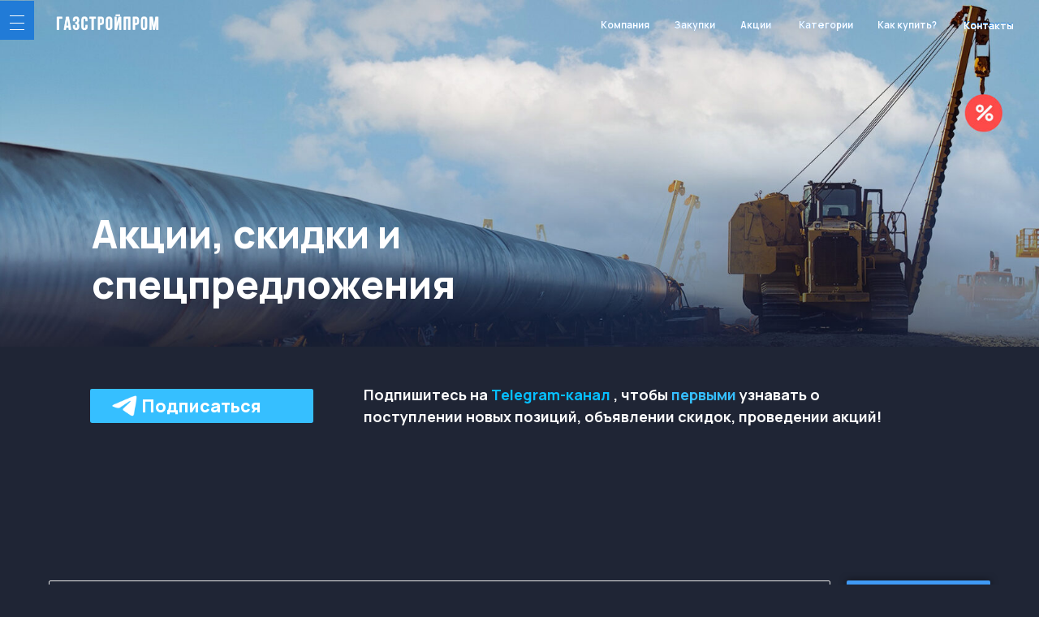

--- FILE ---
content_type: text/html; charset=UTF-8
request_url: https://gsprom-buy.ru/sales/tproduct/749639238-541111885911-legkovoi-avtomobil-vnedorozhnii-uaz-3151
body_size: 90661
content:
<!DOCTYPE html> <html lang="ru"> <head> <meta charset="utf-8" /> <meta http-equiv="Content-Type" content="text/html; charset=utf-8" /> <meta name="viewport" content="width=device-width, initial-scale=1.0" /> <meta name="yandex-verification" content="1cd15a5d6a897e02" /> <!--metatextblock-->
<title>Легковой автомобиль (внедорожный) УАЗ-315148 Hunter Dizel, 2010 год выпуска - Бованенково</title>
<meta name="description" content="">
<meta name="keywords" content="">
<meta property="og:title" content="Легковой автомобиль (внедорожный) УАЗ-315148 Hunter Dizel, 2010 год выпуска" />
<meta property="og:description" content="" />
<meta property="og:type" content="website" />
<meta property="og:url" content="https://gsprom-buy.ru/sales/tproduct/749639238-541111885911-legkovoi-avtomobil-vnedorozhnii-uaz-3151" />
<meta property="og:image" content="https://static.tildacdn.com/stor3234-3264-4166-a532-333666343139/39782489.jpg" />
<link rel="canonical" href="https://gsprom-buy.ru/sales/tproduct/749639238-541111885911-legkovoi-avtomobil-vnedorozhnii-uaz-3151" />
<!--/metatextblock--> <meta name="format-detection" content="telephone=no" /> <meta http-equiv="x-dns-prefetch-control" content="on"> <link rel="dns-prefetch" href="https://ws.tildacdn.com"> <link rel="dns-prefetch" href="https://static.tildacdn.com"> <link rel="shortcut icon" href="https://static.tildacdn.com/tild3233-6636-4030-b531-393339343236/favicon.ico" type="image/x-icon" /> <!-- Assets --> <script src="https://neo.tildacdn.com/js/tilda-fallback-1.0.min.js" async charset="utf-8"></script> <link rel="stylesheet" href="https://static.tildacdn.com/css/tilda-grid-3.0.min.css" type="text/css" media="all" onerror="this.loaderr='y';"/> <link rel="stylesheet" href="https://static.tildacdn.com/ws/project6518064/tilda-blocks-page34061669.min.css?t=1766389321" type="text/css" media="all" onerror="this.loaderr='y';" /><link rel="stylesheet" href="https://static.tildacdn.com/ws/project6518064/tilda-blocks-page34201086.min.css?t=1766389321" type="text/css" media="all" onerror="this.loaderr='y';" /><link rel="stylesheet" href="https://static.tildacdn.com/ws/project6518064/tilda-blocks-page49104357.min.css?t=1766389288" type="text/css" media="all" onerror="this.loaderr='y';" /> <link rel="preconnect" href="https://fonts.gstatic.com"> <link href="https://fonts.googleapis.com/css2?family=Manrope:wght@300;400;500;600;700&subset=latin,cyrillic" rel="stylesheet"> <link rel="stylesheet" href="https://static.tildacdn.com/css/tilda-animation-2.0.min.css" type="text/css" media="all" onerror="this.loaderr='y';" /> <link rel="stylesheet" href="https://static.tildacdn.com/css/tilda-menusub-1.0.min.css" type="text/css" media="print" onload="this.media='all';" onerror="this.loaderr='y';" /> <noscript><link rel="stylesheet" href="https://static.tildacdn.com/css/tilda-menusub-1.0.min.css" type="text/css" media="all" /></noscript> <link rel="stylesheet" href="https://static.tildacdn.com/css/tilda-menu-widgeticons-1.0.min.css" type="text/css" media="all" onerror="this.loaderr='y';" /> <link rel="stylesheet" href="https://static.tildacdn.com/css/tilda-popup-1.1.min.css" type="text/css" media="print" onload="this.media='all';" onerror="this.loaderr='y';" /> <noscript><link rel="stylesheet" href="https://static.tildacdn.com/css/tilda-popup-1.1.min.css" type="text/css" media="all" /></noscript> <link rel="stylesheet" href="https://static.tildacdn.com/css/tilda-slds-1.4.min.css" type="text/css" media="print" onload="this.media='all';" onerror="this.loaderr='y';" /> <noscript><link rel="stylesheet" href="https://static.tildacdn.com/css/tilda-slds-1.4.min.css" type="text/css" media="all" /></noscript> <link rel="stylesheet" href="https://static.tildacdn.com/css/tilda-catalog-1.1.min.css" type="text/css" media="print" onload="this.media='all';" onerror="this.loaderr='y';" /> <noscript><link rel="stylesheet" href="https://static.tildacdn.com/css/tilda-catalog-1.1.min.css" type="text/css" media="all" /></noscript> <link rel="stylesheet" href="https://static.tildacdn.com/css/tilda-forms-1.0.min.css" type="text/css" media="all" onerror="this.loaderr='y';" /> <link rel="stylesheet" href="https://static.tildacdn.com/css/tilda-catalog-filters-1.0.min.css" type="text/css" media="all" onerror="this.loaderr='y';" /> <link rel="stylesheet" href="https://static.tildacdn.com/css/tilda-zoom-2.0.min.css" type="text/css" media="print" onload="this.media='all';" onerror="this.loaderr='y';" /> <noscript><link rel="stylesheet" href="https://static.tildacdn.com/css/tilda-zoom-2.0.min.css" type="text/css" media="all" /></noscript> <link rel="stylesheet" href="https://fonts.googleapis.com/css2?family=Bebas+Neue&family=Manrope:wght@400;500;600;700;800&display=swap" type="text/css" /> <script nomodule src="https://static.tildacdn.com/js/tilda-polyfill-1.0.min.js" charset="utf-8"></script> <script type="text/javascript">function t_onReady(func) {if(document.readyState!='loading') {func();} else {document.addEventListener('DOMContentLoaded',func);}}
function t_onFuncLoad(funcName,okFunc,time) {if(typeof window[funcName]==='function') {okFunc();} else {setTimeout(function() {t_onFuncLoad(funcName,okFunc,time);},(time||100));}}function t_throttle(fn,threshhold,scope) {return function() {fn.apply(scope||this,arguments);};}function t396_initialScale(t){var e=document.getElementById("rec"+t);if(e){var i=e.querySelector(".t396__artboard");if(i){window.tn_scale_initial_window_width||(window.tn_scale_initial_window_width=document.documentElement.clientWidth);var a=window.tn_scale_initial_window_width,r=[],n,l=i.getAttribute("data-artboard-screens");if(l){l=l.split(",");for(var o=0;o<l.length;o++)r[o]=parseInt(l[o],10)}else r=[320,480,640,960,1200];for(var o=0;o<r.length;o++){var d=r[o];a>=d&&(n=d)}var _="edit"===window.allrecords.getAttribute("data-tilda-mode"),c="center"===t396_getFieldValue(i,"valign",n,r),s="grid"===t396_getFieldValue(i,"upscale",n,r),w=t396_getFieldValue(i,"height_vh",n,r),g=t396_getFieldValue(i,"height",n,r),u=!!window.opr&&!!window.opr.addons||!!window.opera||-1!==navigator.userAgent.indexOf(" OPR/");if(!_&&c&&!s&&!w&&g&&!u){var h=parseFloat((a/n).toFixed(3)),f=[i,i.querySelector(".t396__carrier"),i.querySelector(".t396__filter")],v=Math.floor(parseInt(g,10)*h)+"px",p;i.style.setProperty("--initial-scale-height",v);for(var o=0;o<f.length;o++)f[o].style.setProperty("height","var(--initial-scale-height)");t396_scaleInitial__getElementsToScale(i).forEach((function(t){t.style.zoom=h}))}}}}function t396_scaleInitial__getElementsToScale(t){return t?Array.prototype.slice.call(t.children).filter((function(t){return t&&(t.classList.contains("t396__elem")||t.classList.contains("t396__group"))})):[]}function t396_getFieldValue(t,e,i,a){var r,n=a[a.length-1];if(!(r=i===n?t.getAttribute("data-artboard-"+e):t.getAttribute("data-artboard-"+e+"-res-"+i)))for(var l=0;l<a.length;l++){var o=a[l];if(!(o<=i)&&(r=o===n?t.getAttribute("data-artboard-"+e):t.getAttribute("data-artboard-"+e+"-res-"+o)))break}return r}window.TN_SCALE_INITIAL_VER="1.0",window.tn_scale_initial_window_width=null;</script> <script src="https://static.tildacdn.com/js/jquery-1.10.2.min.js" charset="utf-8" onerror="this.loaderr='y';"></script> <script src="https://static.tildacdn.com/js/tilda-scripts-3.0.min.js" charset="utf-8" defer onerror="this.loaderr='y';"></script> <script src="https://static.tildacdn.com/ws/project6518064/tilda-blocks-page34061669.min.js?t=1766389321" onerror="this.loaderr='y';"></script><script src="https://static.tildacdn.com/ws/project6518064/tilda-blocks-page34201086.min.js?t=1766389321" onerror="this.loaderr='y';"></script><script src="https://static.tildacdn.com/ws/project6518064/tilda-blocks-page49104357.min.js?t=1766389288" charset="utf-8" onerror="this.loaderr='y';"></script> <script src="https://static.tildacdn.com/js/tilda-lazyload-1.0.min.js" charset="utf-8" async onerror="this.loaderr='y';"></script> <script src="https://static.tildacdn.com/js/tilda-animation-2.0.min.js" charset="utf-8" async onerror="this.loaderr='y';"></script> <script src="https://static.tildacdn.com/js/tilda-zero-1.1.min.js" charset="utf-8" async onerror="this.loaderr='y';"></script> <script src="https://static.tildacdn.com/js/tilda-menusub-1.0.min.js" charset="utf-8" async onerror="this.loaderr='y';"></script> <script src="https://static.tildacdn.com/js/tilda-menu-1.0.min.js" charset="utf-8" async onerror="this.loaderr='y';"></script> <script src="https://static.tildacdn.com/js/tilda-menu-widgeticons-1.0.min.js" charset="utf-8" async onerror="this.loaderr='y';"></script> <script src="https://static.tildacdn.com/js/hammer.min.js" charset="utf-8" async onerror="this.loaderr='y';"></script> <script src="https://static.tildacdn.com/js/tilda-slds-1.4.min.js" charset="utf-8" async onerror="this.loaderr='y';"></script> <script src="https://static.tildacdn.com/js/tilda-products-1.0.min.js" charset="utf-8" async onerror="this.loaderr='y';"></script> <script src="https://static.tildacdn.com/js/tilda-catalog-1.1.min.js" charset="utf-8" async onerror="this.loaderr='y';"></script> <script src="https://static.tildacdn.com/js/tilda-map-1.0.min.js" charset="utf-8" async onerror="this.loaderr='y';"></script> <script src="https://static.tildacdn.com/js/tilda-animation-sbs-1.0.min.js" charset="utf-8" async onerror="this.loaderr='y';"></script> <script src="https://static.tildacdn.com/js/tilda-zoom-2.0.min.js" charset="utf-8" async onerror="this.loaderr='y';"></script> <script src="https://static.tildacdn.com/js/tilda-zero-scale-1.0.min.js" charset="utf-8" async onerror="this.loaderr='y';"></script> <script src="https://static.tildacdn.com/js/tilda-zero-fixed-1.0.min.js" charset="utf-8" async onerror="this.loaderr='y';"></script> <script src="https://static.tildacdn.com/js/tilda-skiplink-1.0.min.js" charset="utf-8" async onerror="this.loaderr='y';"></script> <script src="https://static.tildacdn.com/js/tilda-events-1.0.min.js" charset="utf-8" async onerror="this.loaderr='y';"></script> <script type="text/javascript" src="https://static.tildacdn.com/js/tilda-lk-dashboard-1.0.min.js" charset="utf-8" async onerror="this.loaderr='y';"></script> <script type="text/javascript">window.dataLayer=window.dataLayer||[];</script> <!-- Google Tag Manager --> <script type="text/javascript">(function(w,d,s,l,i){w[l]=w[l]||[];w[l].push({'gtm.start':new Date().getTime(),event:'gtm.js'});var f=d.getElementsByTagName(s)[0],j=d.createElement(s),dl=l!='dataLayer'?'&l='+l:'';j.async=true;j.src='https://www.googletagmanager.com/gtm.js?id='+i+dl;f.parentNode.insertBefore(j,f);})(window,document,'script','dataLayer','G-K9MEQ5EZYC');</script> <!-- End Google Tag Manager --> <script type="text/javascript">(function() {if((/bot|google|yandex|baidu|bing|msn|duckduckbot|teoma|slurp|crawler|spider|robot|crawling|facebook/i.test(navigator.userAgent))===false&&typeof(sessionStorage)!='undefined'&&sessionStorage.getItem('visited')!=='y'&&document.visibilityState){var style=document.createElement('style');style.type='text/css';style.innerHTML='@media screen and (min-width: 980px) {.t-records {opacity: 0;}.t-records_animated {-webkit-transition: opacity ease-in-out .2s;-moz-transition: opacity ease-in-out .2s;-o-transition: opacity ease-in-out .2s;transition: opacity ease-in-out .2s;}.t-records.t-records_visible {opacity: 1;}}';document.getElementsByTagName('head')[0].appendChild(style);function t_setvisRecs(){var alr=document.querySelectorAll('.t-records');Array.prototype.forEach.call(alr,function(el) {el.classList.add("t-records_animated");});setTimeout(function() {Array.prototype.forEach.call(alr,function(el) {el.classList.add("t-records_visible");});sessionStorage.setItem("visited","y");},400);}
document.addEventListener('DOMContentLoaded',t_setvisRecs);}})();</script><script src="https://static.tildacdn.com/js/tilda-forms-1.0.min.js" charset="utf-8" async onerror="this.loaderr='y';"></script><script src="https://static.tildacdn.com/js/tilda-cart-1.1.min.js" charset="utf-8" async onerror="this.loaderr='y';"></script><script src="https://static.tildacdn.com/js/tilda-widget-positions-1.0.min.js" charset="utf-8" async onerror="this.loaderr='y';"></script><script src="https://static.tildacdn.com/js/tilda-wishlist-1.0.min.js" charset="utf-8" async onerror="this.loaderr='y';"></script><script src="https://static.tildacdn.com/js/tilda-animation-ext-1.0.min.js" charset="utf-8" async onerror="this.loaderr='y';"></script><link rel="stylesheet" href="https://static.tildacdn.com/css/tilda-cart-1.0.min.css" type="text/css" media="all" onerror="this.loaderr='y';" /><link rel="stylesheet" href="https://static.tildacdn.com/css/tilda-wishlist-1.0.min.css" type="text/css" media="all" onerror="this.loaderr='y';" /></head> <body class="t-body" style="margin:0;"> <!--allrecords--> <div id="allrecords" class="t-records" data-product-page="y" data-hook="blocks-collection-content-node" data-tilda-project-id="6518064" data-tilda-page-id="49104357" data-tilda-page-alias="sales" data-tilda-formskey="95227a671b9e0a135dc7410316518064" data-tilda-stat-scroll="yes" data-tilda-lazy="yes" data-tilda-project-lang="RU" data-tilda-root-zone="com" data-tilda-ts="y" data-tilda-project-country="RU">
<!-- PRODUCT START -->


                        
                    
        
        
<!-- product header -->
<!--header-->
<div id="t-header" class="t-records" data-hook="blocks-collection-content-node" data-tilda-project-id="6518064" data-tilda-page-id="34061669" data-tilda-page-alias="sale" data-tilda-formskey="95227a671b9e0a135dc7410316518064" data-tilda-stat-scroll="yes" data-tilda-lazy="yes" data-tilda-project-lang="RU" data-tilda-root-zone="one"   data-tilda-ts="y"    data-tilda-project-country="RU">

    <div id="rec757351277" class="r t-rec uc-nav-dark" style=" " data-animationappear="off" data-record-type="396"      >
<!-- T396 -->
<style>#rec757351277 .t396__artboard {position: fixed;width: 100%;left: 0;top: 0;z-index: 990;}#rec757351277 .t396__artboard {min-height: 80px;height: 20vh;}#rec757351277 .t396__filter {min-height: 80px;height: 20vh;    }#rec757351277 .t396__carrier{min-height: 80px;height: 20vh;background-position: center center;background-attachment: fixed;transform: translate3d(0, 0, 0);-moz-transform: unset;background-size: cover;background-repeat: no-repeat;}@media screen and (min-width: 1199px) {#rec757351277 .t396__carrier-wrapper {position: absolute;width: 100%;height: 100%;top: 0;left: 0;-webkit-clip-path: inset(0 0 0 0);clip-path: inset(0 0 0 0);}#rec757351277 .t396__carrier{position: fixed;display: block;width: 100%;height: 100% !important;top: 0;left: 0;background-size: cover;background-position: center center;transform: translateZ(0);will-change: transform;pointer-events: none;}}@media screen and (max-width: 1199px) {#rec757351277 .t396__carrier-wrapper {position: absolute;width: 100%;height: 100%;top: 0;left: 0;-webkit-clip-path: inset(0 0 0 0);clip-path: inset(0 0 0 0);}}@media screen and (max-width: 1199px) {#rec757351277 .t396__artboard,#rec757351277 .t396__filter,#rec757351277 .t396__carrier {min-height: 20px;}#rec757351277 .t396__filter {}#rec757351277 .t396__carrier {background-attachment: scroll;}}@media screen and (max-width: 959px) {#rec757351277 .t396__artboard,#rec757351277 .t396__filter,#rec757351277 .t396__carrier {min-height: 100px;}#rec757351277 .t396__filter {}#rec757351277 .t396__carrier {background-attachment: scroll;}}@media screen and (max-width: 639px) {#rec757351277 .t396__artboard,#rec757351277 .t396__filter,#rec757351277 .t396__carrier {min-height: 50px;}#rec757351277 .t396__filter {}#rec757351277 .t396__carrier {background-attachment: scroll;}}#rec757351277 .tn-elem[data-elem-id="1675010151780"] {
  z-index: 4;
  top:  calc(10vh - 0px + -41px);;
  left:  calc(50% - 62.5px + -476px);;
  width: 125px;
  height: auto;
}
#rec757351277 .tn-elem[data-elem-id="1675010151780"] .tn-atom {
  background-position: center center;
  border-width: var(--t396-borderwidth, 0);
  border-style: var(--t396-borderstyle, solid);
  border-color: var(--t396-bordercolor, transparent);
  transition: background-color var(--t396-speedhover,0s) ease-in-out, color var(--t396-speedhover,0s) ease-in-out, border-color var(--t396-speedhover,0s) ease-in-out, box-shadow var(--t396-shadowshoverspeed,0.2s) ease-in-out;
}
@media screen and (max-width: 1199px) {
  #rec757351277 .tn-elem[data-elem-id="1675010151780"] {
    top:  calc(40px - 0px + -289px);;
    left:  calc(50% - 62.5px + -356px);;
    height: auto;
  }
}
@media screen and (max-width: 959px) {
  #rec757351277 .tn-elem[data-elem-id="1675010151780"] {
    top:  calc(40px - 0px + -139px);;
    left:  calc(50% - 62.5px + -197px);;
    width: 137px;
    height: auto;
  }
}
@media screen and (max-width: 639px) {
  #rec757351277 .tn-elem[data-elem-id="1675010151780"] {
    top:  calc(40px - 0px + -36px);;
    left:  calc(50% - 62.5px + -46px);;
    width: 121px;
    height: auto;
  }
}#rec757351277 .tn-elem[data-elem-id="1682498768745"] {
  z-index: 5;
  top:  calc(10vh - 40px + -27px);;
  left:  calc(50% - 600px + 0px);;
  width: 40px;
  height: 45px;
}
#rec757351277 .tn-elem[data-elem-id="1682498768745"] .tn-atom {
  background-color: #217bd7;
  background-position: center center;
  border-width: var(--t396-borderwidth, 0);
  border-style: var(--t396-borderstyle, solid);
  border-color: var(--t396-bordercolor, transparent);
  transition: background-color var(--t396-speedhover,0s) ease-in-out, color var(--t396-speedhover,0s) ease-in-out, border-color var(--t396-speedhover,0s) ease-in-out, box-shadow var(--t396-shadowshoverspeed,0.2s) ease-in-out;
}
@media screen and (max-width: 1199px) {
  #rec757351277 .tn-elem[data-elem-id="1682498768745"] {
    top:  -300px;;
    left:  calc(50% - 480px + 0px);;
  }
}
@media screen and (max-width: 959px) {
  #rec757351277 .tn-elem[data-elem-id="1682498768745"] {
    top:  -117px;;
    left:  calc(50% - 320px + 0px);;
  }
}
@media screen and (max-width: 639px) {
  #rec757351277 .tn-elem[data-elem-id="1682498768745"] {
    top:  -36px;;
    left:  calc(50% - 160px + 0px);;
  }
}#rec757351277 .tn-elem[data-elem-id="1682498904452"] {
  z-index: 6;
  top:  calc(10vh - 0.5px + -41px);;
  left:  calc(50% - 8.5px + -580px);;
  width: 17px;
  height: 1px;
}
#rec757351277 .tn-elem[data-elem-id="1682498904452"] .tn-atom {
  background-color: #ffffff;
  background-position: center center;
  border-width: var(--t396-borderwidth, 0);
  border-style: var(--t396-borderstyle, solid);
  border-color: var(--t396-bordercolor, transparent);
  transition: background-color var(--t396-speedhover,0s) ease-in-out, color var(--t396-speedhover,0s) ease-in-out, border-color var(--t396-speedhover,0s) ease-in-out, box-shadow var(--t396-shadowshoverspeed,0.2s) ease-in-out;
}
@media screen and (max-width: 1199px) {
  #rec757351277 .tn-elem[data-elem-id="1682498904452"] {
    top:  calc(40px - 0.5px + -295px);;
    left:  calc(50% - 8.5px + -462px);;
  }
}
@media screen and (max-width: 959px) {
  #rec757351277 .tn-elem[data-elem-id="1682498904452"] {
    top:  calc(40px - 0.5px + -153px);;
    left:  calc(50% - 8.5px + -302px);;
  }
}
@media screen and (max-width: 639px) {
  #rec757351277 .tn-elem[data-elem-id="1682498904452"] {
    top:  calc(40px - 0.5px + -45px);;
    left:  calc(50% - 8.5px + -141px);;
  }
}#rec757351277 .tn-elem[data-elem-id="1682498939279"] {
  z-index: 7;
  top:  calc(10vh - 0.5px + -33px);;
  left:  calc(50% - 8.5px + -580px);;
  width: 17px;
  height: 1px;
}
#rec757351277 .tn-elem[data-elem-id="1682498939279"] .tn-atom {
  background-color: #ffffff;
  background-position: center center;
  border-width: var(--t396-borderwidth, 0);
  border-style: var(--t396-borderstyle, solid);
  border-color: var(--t396-bordercolor, transparent);
  transition: background-color var(--t396-speedhover,0s) ease-in-out, color var(--t396-speedhover,0s) ease-in-out, border-color var(--t396-speedhover,0s) ease-in-out, box-shadow var(--t396-shadowshoverspeed,0.2s) ease-in-out;
}
@media screen and (max-width: 1199px) {
  #rec757351277 .tn-elem[data-elem-id="1682498939279"] {
    top:  calc(40px - 0.5px + -281px);;
    left:  calc(50% - 8.5px + -462px);;
  }
}
@media screen and (max-width: 959px) {
  #rec757351277 .tn-elem[data-elem-id="1682498939279"] {
    top:  calc(40px - 0.5px + -139px);;
    left:  calc(50% - 8.5px + -302px);;
  }
}
@media screen and (max-width: 639px) {
  #rec757351277 .tn-elem[data-elem-id="1682498939279"] {
    top:  calc(40px - 0.5px + -30px);;
    left:  calc(50% - 8.5px + -141px);;
  }
}#rec757351277 .tn-elem[data-elem-id="1682499584579"] {
  color: #1b7cd8;
  z-index: 8;
  top:  calc(10vh + 40px + -70px);;
  left:  calc(50% - 54.5px + 148px);;
  width: 109px;
  height: auto;
}
#rec757351277 .tn-elem[data-elem-id="1682499584579"] .tn-atom {
  color: #1b7cd8;
  font-size: 11px;
  font-family: 'Manrope', Arial,sans-serif;
  line-height: 1.55;
  font-weight: 700;
  background-position: center center;
  border-width: var(--t396-borderwidth, 0);
  border-style: var(--t396-borderstyle, solid);
  border-color: var(--t396-bordercolor, transparent);
  transition: background-color var(--t396-speedhover,0s) ease-in-out, color var(--t396-speedhover,0s) ease-in-out, border-color var(--t396-speedhover,0s) ease-in-out, box-shadow var(--t396-shadowshoverspeed,0.2s) ease-in-out;
  text-shadow: var(--t396-shadow-text-x, 0px) var(--t396-shadow-text-y, 0px) var(--t396-shadow-text-blur, 0px) rgba(var(--t396-shadow-text-color), var(--t396-shadow-text-opacity, 100%));
}
@media screen and (max-width: 1199px) {
  #rec757351277 .tn-elem[data-elem-id="1682499584579"] {
    top:  calc(80px + -287px);;
    left:  calc(50% - 54.5px + 37px);;
    height: auto;
  }
}
@media screen and (max-width: 959px) {
  #rec757351277 .tn-elem[data-elem-id="1682499584579"] {
    top:  calc(80px + -549pxpx);;
    left:  calc(50% - 54.5px + 695pxpx);;
    height: auto;
  }
  #rec757351277 .tn-elem[data-elem-id="1682499584579"] .tn-atom {
    font-size: 10px;
    background-size: cover;
  }
}
@media screen and (max-width: 639px) {
  #rec757351277 .tn-elem[data-elem-id="1682499584579"] {
    top:  calc(80px + -336pxpx);;
    left:  calc(50% - 54.5px + 386pxpx);;
    height: auto;
  }
}#rec757351277 .tn-elem[data-elem-id="1682499584584"] {
  color: #1b7cd8;
  z-index: 9;
  top:  calc(10vh - 0px + -38px);;
  left:  calc(50% - 31.5px + 210px);;
  width: 63px;
  height: auto;
}
#rec757351277 .tn-elem[data-elem-id="1682499584584"] .tn-atom {
  color: #1b7cd8;
  font-size: 11px;
  font-family: 'Manrope', Arial,sans-serif;
  line-height: 1.55;
  font-weight: 700;
  background-position: center center;
  border-width: var(--t396-borderwidth, 0);
  border-style: var(--t396-borderstyle, solid);
  border-color: var(--t396-bordercolor, transparent);
  transition: background-color var(--t396-speedhover,0s) ease-in-out, color var(--t396-speedhover,0s) ease-in-out, border-color var(--t396-speedhover,0s) ease-in-out, box-shadow var(--t396-shadowshoverspeed,0.2s) ease-in-out;
  text-shadow: var(--t396-shadow-text-x, 0px) var(--t396-shadow-text-y, 0px) var(--t396-shadow-text-blur, 0px) rgba(var(--t396-shadow-text-color), var(--t396-shadow-text-opacity, 100%));
}
@media screen and (max-width: 1199px) {
  #rec757351277 .tn-elem[data-elem-id="1682499584584"] {
    top:  calc(40px - 0px + -286px);;
    left:  calc(50% - 31.5px + 104px);;
    height: auto;
  }
}
@media screen and (max-width: 959px) {
  #rec757351277 .tn-elem[data-elem-id="1682499584584"] {
    top:  calc(40px - 0px + -517pxpx);;
    left:  calc(50% - 31.5px + 750pxpx);;
    height: auto;
  }
  #rec757351277 .tn-elem[data-elem-id="1682499584584"] .tn-atom {
    font-size: 10px;
    background-size: cover;
  }
}
@media screen and (max-width: 639px) {
  #rec757351277 .tn-elem[data-elem-id="1682499584584"] {
    top:  calc(40px - 0px + -335pxpx);;
    left:  calc(50% - 31.5px + 497pxpx);;
    height: auto;
  }
}#rec757351277 .tn-elem[data-elem-id="1682499584588"] {
  color: #ffffff;
  z-index: 10;
  top:  calc(10vh + 40px + -70px);;
  left:  calc(50% - 41.5px + 135px);;
  width: 83px;
  height: auto;
}
#rec757351277 .tn-elem[data-elem-id="1682499584588"] .tn-atom {
  color: #ffffff;
  font-size: 11px;
  font-family: 'Manrope', Arial,sans-serif;
  line-height: 1.55;
  font-weight: 700;
  background-position: center center;
  border-width: var(--t396-borderwidth, 0);
  border-style: var(--t396-borderstyle, solid);
  border-color: var(--t396-bordercolor, transparent);
  transition: background-color var(--t396-speedhover,0s) ease-in-out, color var(--t396-speedhover,0s) ease-in-out, border-color var(--t396-speedhover,0s) ease-in-out, box-shadow var(--t396-shadowshoverspeed,0.2s) ease-in-out;
  text-shadow: var(--t396-shadow-text-x, 0px) var(--t396-shadow-text-y, 0px) var(--t396-shadow-text-blur, 0px) rgba(var(--t396-shadow-text-color), var(--t396-shadow-text-opacity, 100%));
}
@media (min-width: 1200px) {
  #rec757351277 .tn-elem.t396__elem--anim-hidden[data-elem-id="1682499584588"] {
    opacity: 0;
  }
}
@media screen and (max-width: 1199px) {
  #rec757351277 .tn-elem[data-elem-id="1682499584588"] {
    top:  calc(80px + -287px);;
    left:  calc(50% - 41.5px + 24px);;
    height: auto;
  }
}
@media screen and (max-width: 959px) {
  #rec757351277 .tn-elem[data-elem-id="1682499584588"] {
    top:  calc(80px + -549pxpx);;
    left:  calc(50% - 41.5px + 682pxpx);;
    height: auto;
  }
  #rec757351277 .tn-elem[data-elem-id="1682499584588"] .tn-atom {
    font-size: 10px;
    background-size: cover;
  }
}
@media screen and (max-width: 639px) {
  #rec757351277 .tn-elem[data-elem-id="1682499584588"] {
    top:  calc(80px + -336pxpx);;
    left:  calc(50% - 41.5px + 386pxpx);;
    height: auto;
  }
}#rec757351277 .tn-elem[data-elem-id="1682499584591"] {
  color: #ffffff;
  z-index: 11;
  top:  calc(10vh - 0px + -38px);;
  left:  calc(50% - 31.5px + 210px);;
  width: 63px;
  height: auto;
}
#rec757351277 .tn-elem[data-elem-id="1682499584591"] .tn-atom {
  color: #ffffff;
  font-size: 11px;
  font-family: 'Manrope', Arial,sans-serif;
  line-height: 1.55;
  font-weight: 700;
  background-position: center center;
  border-width: var(--t396-borderwidth, 0);
  border-style: var(--t396-borderstyle, solid);
  border-color: var(--t396-bordercolor, transparent);
  transition: background-color var(--t396-speedhover,0s) ease-in-out, color var(--t396-speedhover,0s) ease-in-out, border-color var(--t396-speedhover,0s) ease-in-out, box-shadow var(--t396-shadowshoverspeed,0.2s) ease-in-out;
  text-shadow: var(--t396-shadow-text-x, 0px) var(--t396-shadow-text-y, 0px) var(--t396-shadow-text-blur, 0px) rgba(var(--t396-shadow-text-color), var(--t396-shadow-text-opacity, 100%));
}
@media (min-width: 1200px) {
  #rec757351277 .tn-elem.t396__elem--anim-hidden[data-elem-id="1682499584591"] {
    opacity: 0;
  }
}
@media screen and (max-width: 1199px) {
  #rec757351277 .tn-elem[data-elem-id="1682499584591"] {
    top:  calc(40px - 0px + -286px);;
    left:  calc(50% - 31.5px + 104px);;
    height: auto;
  }
}
@media screen and (max-width: 959px) {
  #rec757351277 .tn-elem[data-elem-id="1682499584591"] {
    top:  calc(40px - 0px + -517pxpx);;
    left:  calc(50% - 31.5px + 755pxpx);;
    height: auto;
  }
  #rec757351277 .tn-elem[data-elem-id="1682499584591"] .tn-atom {
    font-size: 10px;
    background-size: cover;
  }
}
@media screen and (max-width: 639px) {
  #rec757351277 .tn-elem[data-elem-id="1682499584591"] {
    top:  calc(40px - 0px + -335pxpx);;
    left:  calc(50% - 31.5px + 497pxpx);;
    height: auto;
  }
}#rec757351277 .tn-elem[data-elem-id="1682499584595"] {
  color: #1b7cd8;
  z-index: 12;
  top:  calc(10vh - 0px + -38px);;
  left:  calc(50% - 28px + 283px);;
  width: 56px;
  height: auto;
}
#rec757351277 .tn-elem[data-elem-id="1682499584595"] .tn-atom {
  color: #1b7cd8;
  font-size: 11px;
  font-family: 'Manrope', Arial,sans-serif;
  line-height: 1.55;
  font-weight: 700;
  background-position: center center;
  border-width: var(--t396-borderwidth, 0);
  border-style: var(--t396-borderstyle, solid);
  border-color: var(--t396-bordercolor, transparent);
  transition: background-color var(--t396-speedhover,0s) ease-in-out, color var(--t396-speedhover,0s) ease-in-out, border-color var(--t396-speedhover,0s) ease-in-out, box-shadow var(--t396-shadowshoverspeed,0.2s) ease-in-out;
  text-shadow: var(--t396-shadow-text-x, 0px) var(--t396-shadow-text-y, 0px) var(--t396-shadow-text-blur, 0px) rgba(var(--t396-shadow-text-color), var(--t396-shadow-text-opacity, 100%));
}
@media screen and (max-width: 1199px) {
  #rec757351277 .tn-elem[data-elem-id="1682499584595"] {
    top:  calc(40px - 0px + -286px);;
    left:  calc(50% - 28px + 173px);;
    height: auto;
  }
}
@media screen and (max-width: 959px) {
  #rec757351277 .tn-elem[data-elem-id="1682499584595"] {
    top:  calc(40px - 0px + -517pxpx);;
    left:  calc(50% - 28px + 841pxpx);;
    height: auto;
  }
  #rec757351277 .tn-elem[data-elem-id="1682499584595"] .tn-atom {
    font-size: 10px;
    background-size: cover;
  }
}
@media screen and (max-width: 639px) {
  #rec757351277 .tn-elem[data-elem-id="1682499584595"] {
    top:  calc(40px - 0px + -335pxpx);;
    left:  calc(50% - 28px + 589pxpx);;
    height: auto;
  }
}#rec757351277 .tn-elem[data-elem-id="1682499584599"] {
  color: #ffffff;
  z-index: 13;
  top:  calc(10vh - 0px + -38px);;
  left:  calc(50% - 28px + 283px);;
  width: 56px;
  height: auto;
}
#rec757351277 .tn-elem[data-elem-id="1682499584599"] .tn-atom {
  color: #ffffff;
  font-size: 11px;
  font-family: 'Manrope', Arial,sans-serif;
  line-height: 1.55;
  font-weight: 700;
  background-position: center center;
  border-width: var(--t396-borderwidth, 0);
  border-style: var(--t396-borderstyle, solid);
  border-color: var(--t396-bordercolor, transparent);
  transition: background-color var(--t396-speedhover,0s) ease-in-out, color var(--t396-speedhover,0s) ease-in-out, border-color var(--t396-speedhover,0s) ease-in-out, box-shadow var(--t396-shadowshoverspeed,0.2s) ease-in-out;
  text-shadow: var(--t396-shadow-text-x, 0px) var(--t396-shadow-text-y, 0px) var(--t396-shadow-text-blur, 0px) rgba(var(--t396-shadow-text-color), var(--t396-shadow-text-opacity, 100%));
}
@media (min-width: 1200px) {
  #rec757351277 .tn-elem.t396__elem--anim-hidden[data-elem-id="1682499584599"] {
    opacity: 0;
  }
}
@media screen and (max-width: 1199px) {
  #rec757351277 .tn-elem[data-elem-id="1682499584599"] {
    top:  calc(40px - 0px + -286px);;
    left:  calc(50% - 28px + 173px);;
    height: auto;
  }
}
@media screen and (max-width: 959px) {
  #rec757351277 .tn-elem[data-elem-id="1682499584599"] {
    top:  calc(40px - 0px + -517pxpx);;
    left:  calc(50% - 28px + 814pxpx);;
    height: auto;
  }
  #rec757351277 .tn-elem[data-elem-id="1682499584599"] .tn-atom {
    font-size: 10px;
    background-size: cover;
  }
}
@media screen and (max-width: 639px) {
  #rec757351277 .tn-elem[data-elem-id="1682499584599"] {
    top:  calc(40px - 0px + -335pxpx);;
    left:  calc(50% - 28px + 589pxpx);;
    height: auto;
  }
}#rec757351277 .tn-elem[data-elem-id="1682499584603"] {
  color: #1b7cd8;
  z-index: 14;
  top:  calc(10vh - 0px + -38px);;
  left:  calc(50% - 39px + 361px);;
  width: 78px;
  height: auto;
}
#rec757351277 .tn-elem[data-elem-id="1682499584603"] .tn-atom {
  color: #1b7cd8;
  font-size: 11px;
  font-family: 'Manrope', Arial,sans-serif;
  line-height: 1.55;
  font-weight: 700;
  background-position: center center;
  border-width: var(--t396-borderwidth, 0);
  border-style: var(--t396-borderstyle, solid);
  border-color: var(--t396-bordercolor, transparent);
  transition: background-color var(--t396-speedhover,0s) ease-in-out, color var(--t396-speedhover,0s) ease-in-out, border-color var(--t396-speedhover,0s) ease-in-out, box-shadow var(--t396-shadowshoverspeed,0.2s) ease-in-out;
  text-shadow: var(--t396-shadow-text-x, 0px) var(--t396-shadow-text-y, 0px) var(--t396-shadow-text-blur, 0px) rgba(var(--t396-shadow-text-color), var(--t396-shadow-text-opacity, 100%));
}
@media screen and (max-width: 1199px) {
  #rec757351277 .tn-elem[data-elem-id="1682499584603"] {
    top:  calc(40px - 0px + -286px);;
    left:  calc(50% - 39px + 249px);;
    height: auto;
  }
}
@media screen and (max-width: 959px) {
  #rec757351277 .tn-elem[data-elem-id="1682499584603"] {
    top:  calc(40px - 0px + -517pxpx);;
    left:  calc(50% - 39px + 886pxpx);;
    height: auto;
  }
  #rec757351277 .tn-elem[data-elem-id="1682499584603"] .tn-atom {
    font-size: 10px;
    background-size: cover;
  }
}
@media screen and (max-width: 639px) {
  #rec757351277 .tn-elem[data-elem-id="1682499584603"] {
    top:  calc(40px - 0px + -335pxpx);;
    left:  calc(50% - 39px + 718pxpx);;
    height: auto;
  }
}#rec757351277 .tn-elem[data-elem-id="1682499584607"] {
  color: #ffffff;
  z-index: 15;
  top:  calc(10vh - 0px + -38px);;
  left:  calc(50% - 39px + 361px);;
  width: 78px;
  height: auto;
}
#rec757351277 .tn-elem[data-elem-id="1682499584607"] .tn-atom {
  color: #ffffff;
  font-size: 11px;
  font-family: 'Manrope', Arial,sans-serif;
  line-height: 1.55;
  font-weight: 700;
  background-position: center center;
  border-width: var(--t396-borderwidth, 0);
  border-style: var(--t396-borderstyle, solid);
  border-color: var(--t396-bordercolor, transparent);
  transition: background-color var(--t396-speedhover,0s) ease-in-out, color var(--t396-speedhover,0s) ease-in-out, border-color var(--t396-speedhover,0s) ease-in-out, box-shadow var(--t396-shadowshoverspeed,0.2s) ease-in-out;
  text-shadow: var(--t396-shadow-text-x, 0px) var(--t396-shadow-text-y, 0px) var(--t396-shadow-text-blur, 0px) rgba(var(--t396-shadow-text-color), var(--t396-shadow-text-opacity, 100%));
}
@media (min-width: 1200px) {
  #rec757351277 .tn-elem.t396__elem--anim-hidden[data-elem-id="1682499584607"] {
    opacity: 0;
  }
}
@media screen and (max-width: 1199px) {
  #rec757351277 .tn-elem[data-elem-id="1682499584607"] {
    top:  calc(40px - 0px + -286px);;
    left:  calc(50% - 39px + 249px);;
    height: auto;
  }
}
@media screen and (max-width: 959px) {
  #rec757351277 .tn-elem[data-elem-id="1682499584607"] {
    top:  calc(40px - 0px + -517pxpx);;
    left:  calc(50% - 39px + 898pxpx);;
    height: auto;
  }
  #rec757351277 .tn-elem[data-elem-id="1682499584607"] .tn-atom {
    font-size: 10px;
    background-size: cover;
  }
}
@media screen and (max-width: 639px) {
  #rec757351277 .tn-elem[data-elem-id="1682499584607"] {
    top:  calc(40px - 0px + -335pxpx);;
    left:  calc(50% - 39px + 720pxpx);;
    height: auto;
  }
}#rec757351277 .tn-elem[data-elem-id="1682499584611"] {
  color: #1b7cd8;
  z-index: 16;
  top:  calc(10vh - 0px + -38px);;
  left:  calc(50% - 44px + 457px);;
  width: 88px;
  height: auto;
}
#rec757351277 .tn-elem[data-elem-id="1682499584611"] .tn-atom {
  color: #1b7cd8;
  font-size: 11px;
  font-family: 'Manrope', Arial,sans-serif;
  line-height: 1.55;
  font-weight: 700;
  background-position: center center;
  border-width: var(--t396-borderwidth, 0);
  border-style: var(--t396-borderstyle, solid);
  border-color: var(--t396-bordercolor, transparent);
  transition: background-color var(--t396-speedhover,0s) ease-in-out, color var(--t396-speedhover,0s) ease-in-out, border-color var(--t396-speedhover,0s) ease-in-out, box-shadow var(--t396-shadowshoverspeed,0.2s) ease-in-out;
  text-shadow: var(--t396-shadow-text-x, 0px) var(--t396-shadow-text-y, 0px) var(--t396-shadow-text-blur, 0px) rgba(var(--t396-shadow-text-color), var(--t396-shadow-text-opacity, 100%));
}
@media screen and (max-width: 1199px) {
  #rec757351277 .tn-elem[data-elem-id="1682499584611"] {
    top:  calc(40px - 0px + -285px);;
    left:  calc(50% - 44px + 344px);;
    height: auto;
  }
}
@media screen and (max-width: 959px) {
  #rec757351277 .tn-elem[data-elem-id="1682499584611"] {
    top:  calc(40px - 0px + -517pxpx);;
    left:  calc(50% - 44px + 968pxpx);;
    height: auto;
  }
  #rec757351277 .tn-elem[data-elem-id="1682499584611"] .tn-atom {
    font-size: 10px;
    background-size: cover;
  }
}
@media screen and (max-width: 639px) {
  #rec757351277 .tn-elem[data-elem-id="1682499584611"] {
    top:  calc(40px - 0px + -335pxpx);;
    left:  calc(50% - 44px + 785pxpx);;
    height: auto;
  }
}#rec757351277 .tn-elem[data-elem-id="1682499584614"] {
  color: #ffffff;
  z-index: 17;
  top:  calc(10vh - 0px + -38px);;
  left:  calc(50% - 44px + 457px);;
  width: 88px;
  height: auto;
}
#rec757351277 .tn-elem[data-elem-id="1682499584614"] .tn-atom {
  color: #ffffff;
  font-size: 11px;
  font-family: 'Manrope', Arial,sans-serif;
  line-height: 1.55;
  font-weight: 700;
  background-position: center center;
  border-width: var(--t396-borderwidth, 0);
  border-style: var(--t396-borderstyle, solid);
  border-color: var(--t396-bordercolor, transparent);
  transition: background-color var(--t396-speedhover,0s) ease-in-out, color var(--t396-speedhover,0s) ease-in-out, border-color var(--t396-speedhover,0s) ease-in-out, box-shadow var(--t396-shadowshoverspeed,0.2s) ease-in-out;
  text-shadow: var(--t396-shadow-text-x, 0px) var(--t396-shadow-text-y, 0px) var(--t396-shadow-text-blur, 0px) rgba(var(--t396-shadow-text-color), var(--t396-shadow-text-opacity, 100%));
}
@media (min-width: 1200px) {
  #rec757351277 .tn-elem.t396__elem--anim-hidden[data-elem-id="1682499584614"] {
    opacity: 0;
  }
}
@media screen and (max-width: 1199px) {
  #rec757351277 .tn-elem[data-elem-id="1682499584614"] {
    top:  calc(40px - 0px + -285px);;
    left:  calc(50% - 44px + 344px);;
    height: auto;
  }
}
@media screen and (max-width: 959px) {
  #rec757351277 .tn-elem[data-elem-id="1682499584614"] {
    top:  calc(40px - 0px + -517pxpx);;
    left:  calc(50% - 44px + 968pxpx);;
    height: auto;
  }
  #rec757351277 .tn-elem[data-elem-id="1682499584614"] .tn-atom {
    font-size: 10px;
    background-size: cover;
  }
}
@media screen and (max-width: 639px) {
  #rec757351277 .tn-elem[data-elem-id="1682499584614"] {
    top:  calc(40px - 0px + -335pxpx);;
    left:  calc(50% - 44px + 785pxpx);;
    height: auto;
  }
}#rec757351277 .tn-elem[data-elem-id="1682499584618"] {
  color: #1b7cd8;
  z-index: 18;
  top:  calc(10vh - 0px + -38px);;
  left:  calc(50% - 57.5px + 570px);;
  width: 115px;
  height: auto;
}
#rec757351277 .tn-elem[data-elem-id="1682499584618"] .tn-atom {
  color: #1b7cd8;
  font-size: 11px;
  font-family: 'Manrope', Arial,sans-serif;
  line-height: 1.55;
  font-weight: 700;
  background-position: center center;
  border-width: var(--t396-borderwidth, 0);
  border-style: var(--t396-borderstyle, solid);
  border-color: var(--t396-bordercolor, transparent);
  transition: background-color var(--t396-speedhover,0s) ease-in-out, color var(--t396-speedhover,0s) ease-in-out, border-color var(--t396-speedhover,0s) ease-in-out, box-shadow var(--t396-shadowshoverspeed,0.2s) ease-in-out;
  text-shadow: var(--t396-shadow-text-x, 0px) var(--t396-shadow-text-y, 0px) var(--t396-shadow-text-blur, 0px) rgba(var(--t396-shadow-text-color), var(--t396-shadow-text-opacity, 100%));
}
@media screen and (max-width: 1199px) {
  #rec757351277 .tn-elem[data-elem-id="1682499584618"] {
    top:  calc(40px - 0px + -285px);;
    left:  calc(50% - 57.5px + 449pxpx);;
    height: auto;
  }
}
@media screen and (max-width: 959px) {
  #rec757351277 .tn-elem[data-elem-id="1682499584618"] {
    top:  calc(40px - 0px + -517pxpx);;
    left:  calc(50% - 57.5px + 1070pxpx);;
    height: auto;
  }
  #rec757351277 .tn-elem[data-elem-id="1682499584618"] .tn-atom {
    font-size: 10px;
    background-size: cover;
  }
}#rec757351277 .tn-elem[data-elem-id="1682499584622"] {
  color: #ffffff;
  z-index: 19;
  top:  calc(10vh - 0px + -38px);;
  left:  calc(50% - 57.5px + 570px);;
  width: 115px;
  height: auto;
}
#rec757351277 .tn-elem[data-elem-id="1682499584622"] .tn-atom {
  color: #ffffff;
  font-size: 11px;
  font-family: 'Manrope', Arial,sans-serif;
  line-height: 1.5;
  font-weight: 700;
  background-position: center center;
  border-width: var(--t396-borderwidth, 0);
  border-style: var(--t396-borderstyle, solid);
  border-color: var(--t396-bordercolor, transparent);
  transition: background-color var(--t396-speedhover,0s) ease-in-out, color var(--t396-speedhover,0s) ease-in-out, border-color var(--t396-speedhover,0s) ease-in-out, box-shadow var(--t396-shadowshoverspeed,0.2s) ease-in-out;
  text-shadow: var(--t396-shadow-text-x, 0px) var(--t396-shadow-text-y, 0px) var(--t396-shadow-text-blur, 0px) rgba(var(--t396-shadow-text-color), var(--t396-shadow-text-opacity, 100%));
}
@media (min-width: 1200px) {
  #rec757351277 .tn-elem.t396__elem--anim-hidden[data-elem-id="1682499584622"] {
    opacity: 0;
  }
}
@media screen and (max-width: 1199px) {
  #rec757351277 .tn-elem[data-elem-id="1682499584622"] {
    top:  calc(40px - 0px + -285px);;
    left:  calc(50% - 57.5px + 449pxpx);;
    height: auto;
  }
}
@media screen and (max-width: 959px) {
  #rec757351277 .tn-elem[data-elem-id="1682499584622"] {
    top:  calc(40px - 0px + -517pxpx);;
    left:  calc(50% - 57.5px + 1070pxpx);;
    height: auto;
  }
  #rec757351277 .tn-elem[data-elem-id="1682499584622"] .tn-atom {
    font-size: 10px;
    background-size: cover;
  }
}#rec757351277 .tn-elem[data-elem-id="1682501782253"] {
  z-index: 20;
  top:  calc(10vh - 40px + -441px);;
  left:  calc(50% - 600px + 1832px);;
  width: 37px;
  height: auto;
}
#rec757351277 .tn-elem[data-elem-id="1682501782253"] .tn-atom {
  background-position: center center;
  border-width: var(--t396-borderwidth, 0);
  border-style: var(--t396-borderstyle, solid);
  border-color: var(--t396-bordercolor, transparent);
  transition: background-color var(--t396-speedhover,0s) ease-in-out, color var(--t396-speedhover,0s) ease-in-out, border-color var(--t396-speedhover,0s) ease-in-out, box-shadow var(--t396-shadowshoverspeed,0.2s) ease-in-out;
}
@media screen and (max-width: 959px) {
  #rec757351277 .tn-elem[data-elem-id="1682501782253"] {
    top:  -109px;;
    left:  calc(50% - 320px + 594px);;
    width: 30px;
    height: auto;
  }
}
@media screen and (max-width: 639px) {
  #rec757351277 .tn-elem[data-elem-id="1682501782253"] {
    top:  -28px;;
    left:  calc(50% - 160px + 282px);;
    height: auto;
  }
}#rec757351277 .tn-elem[data-elem-id="1682501802044"] {
  z-index: 21;
  top:  calc(10vh - 40px + -391px);;
  left:  calc(50% - 600px + 1850px);;
  width: 48px;
  height: auto;
}
#rec757351277 .tn-elem[data-elem-id="1682501802044"] .tn-atom {
  background-position: center center;
  border-width: var(--t396-borderwidth, 0);
  border-style: var(--t396-borderstyle, solid);
  border-color: var(--t396-bordercolor, transparent);
  transition: background-color var(--t396-speedhover,0s) ease-in-out, color var(--t396-speedhover,0s) ease-in-out, border-color var(--t396-speedhover,0s) ease-in-out, box-shadow var(--t396-shadowshoverspeed,0.2s) ease-in-out;
}
@media screen and (max-width: 959px) {
  #rec757351277 .tn-elem[data-elem-id="1682501802044"] {
    top:  -107px;;
    left:  calc(50% - 320px + 562px);;
    width: 25px;
    height: auto;
  }
}
@media screen and (max-width: 639px) {
  #rec757351277 .tn-elem[data-elem-id="1682501802044"] {
    top:  -26px;;
    left:  calc(50% - 160px + 253px);;
    height: auto;
  }
}#rec757351277 .tn-elem[data-elem-id="1682507709750"] {
  z-index: 22;
  top:  calc(10vh - 0.5px + -49px);;
  left:  calc(50% - 8.5px + -580px);;
  width: 17px;
  height: 1px;
}
#rec757351277 .tn-elem[data-elem-id="1682507709750"] .tn-atom {
  background-color: #ffffff;
  background-position: center center;
  border-width: var(--t396-borderwidth, 0);
  border-style: var(--t396-borderstyle, solid);
  border-color: var(--t396-bordercolor, transparent);
  transition: background-color var(--t396-speedhover,0s) ease-in-out, color var(--t396-speedhover,0s) ease-in-out, border-color var(--t396-speedhover,0s) ease-in-out, box-shadow var(--t396-shadowshoverspeed,0.2s) ease-in-out;
}
@media screen and (max-width: 1199px) {
  #rec757351277 .tn-elem[data-elem-id="1682507709750"] {
    top:  calc(40px - 0.5px + -288px);;
    left:  calc(50% - 8.5px + -462px);;
  }
}
@media screen and (max-width: 959px) {
  #rec757351277 .tn-elem[data-elem-id="1682507709750"] {
    top:  calc(40px - 0.5px + -146px);;
    left:  calc(50% - 8.5px + -302px);;
  }
}
@media screen and (max-width: 639px) {
  #rec757351277 .tn-elem[data-elem-id="1682507709750"] {
    top:  calc(40px - 0.5px + -38px);;
    left:  calc(50% - 8.5px + -141px);;
  }
}</style>










<div class='t396'>

	<div class="t396__artboard" data-artboard-recid="757351277" data-artboard-screens="320,640,960,1200"

				data-artboard-height="80"
		data-artboard-valign="center"
		 data-artboard-height_vh="20" 		 data-artboard-upscale="window" 						 data-artboard-pos="fixed" 														 data-artboard-fixed-need-js="y"
							
																																															
				 data-artboard-height-res-320="50" 																																																
																																															
				 data-artboard-height-res-640="100" 																																																
																																															
				 data-artboard-height-res-960="20" 																																																
						>

					<div class="t396__carrier-wrapper" >
		
				
								
																											
																											
																											
					
					<div class="t396__carrier" data-artboard-recid="757351277"></div>
		
					</div>
		
		<div class="t396__filter" data-artboard-recid="757351277"></div>

		
					
		
																																							
				
					
		
																																							
				
					
		
				
						
	
			
	
						
												
												
												
									
	
			
	<div class='t396__elem tn-elem tn-elem__7573512771675010151780' data-elem-id='1675010151780' data-elem-type='image'
				data-field-top-value="-41"
		data-field-left-value="-476"
				 data-field-width-value="125" 		data-field-axisy-value="center"
		data-field-axisx-value="center"
		data-field-container-value="grid"
		data-field-topunits-value="px"
		data-field-leftunits-value="px"
		data-field-heightunits-value=""
		data-field-widthunits-value="px"
																																														 data-field-filewidth-value="1440" 		 data-field-fileheight-value="366" 																								
							
			
																																																																																																																																								
												
				 data-field-top-res-320-value="-36" 				 data-field-left-res-320-value="-46" 								 data-field-width-res-320-value="121" 												 data-field-container-res-320-value="grid" 																																																																																																												
			
					
			
																																																																																																																																								
												
				 data-field-top-res-640-value="-139" 				 data-field-left-res-640-value="-197" 								 data-field-width-res-640-value="137" 																																																																																																																								
			
					
			
																																																																																																																																								
												
				 data-field-top-res-960-value="-289" 				 data-field-left-res-960-value="-356" 																																																																																																																																
			
					
			
		
		
		
			>

		
									
				
							<a class='tn-atom' href="https://gsprom-buy.ru/"   >
								
									<img class='tn-atom__img' src='https://static.tildacdn.com/tild6263-6239-4631-a265-313865643732/photo.png' alt='' imgfield='tn_img_1675010151780' />
							</a>
		
																			
																				
																				
																				
					
				
				
				
				
				
				
				
				
	</div>

			
					
		
				
						
	
			
	
						
												
												
												
									
	
			
	<div class='t396__elem tn-elem tn-elem__7573512771682498768745' data-elem-id='1682498768745' data-elem-type='shape'
				data-field-top-value="-27"
		data-field-left-value="0"
		 data-field-height-value="45" 		 data-field-width-value="40" 		data-field-axisy-value="top"
		data-field-axisx-value="left"
		data-field-container-value="grid"
		data-field-topunits-value="px"
		data-field-leftunits-value="px"
		data-field-heightunits-value="px"
		data-field-widthunits-value="px"
																																																																								
							
			
																																																																																																																																								
												
				 data-field-top-res-320-value="-36" 				 data-field-left-res-320-value="0" 																																																																																																																																
			
					
			
																																																																																																																																								
												
				 data-field-top-res-640-value="-117" 				 data-field-left-res-640-value="0" 																																																																																																																																
			
					
			
																																																																																																																																								
												
				 data-field-top-res-960-value="-300" 				 data-field-left-res-960-value="0" 																																																																																																																																
			
					
			
		
		
		
			>

		
									
				
				
																			
																				
																				
																				
					
							<a class='tn-atom' href="#menuopen"				 																													>
			</a>
		
				
				
				
				
				
				
				
	</div>

			
					
		
				
						
	
			
	
						
												
												
												
									
	
			
	<div class='t396__elem tn-elem tn-elem__7573512771682498904452' data-elem-id='1682498904452' data-elem-type='shape'
				data-field-top-value="-41"
		data-field-left-value="-580"
		 data-field-height-value="1" 		 data-field-width-value="17" 		data-field-axisy-value="center"
		data-field-axisx-value="center"
		data-field-container-value="grid"
		data-field-topunits-value="px"
		data-field-leftunits-value="px"
		data-field-heightunits-value="px"
		data-field-widthunits-value="px"
																																																																								
							
			
																																																																																																																																								
												
				 data-field-top-res-320-value="-45" 				 data-field-left-res-320-value="-141" 																																																																																																																																
			
					
			
																																																																																																																																								
												
				 data-field-top-res-640-value="-153" 				 data-field-left-res-640-value="-302" 																																																																																																																																
			
					
			
																																																																																																																																								
												
				 data-field-top-res-960-value="-295" 				 data-field-left-res-960-value="-462" 																																																																																																																																
			
					
			
		
		
		
			>

		
									
				
				
																			
																				
																				
																				
					
							<div class='tn-atom' 				 																													>
			</div>
		
				
				
				
				
				
				
				
	</div>

			
					
		
				
						
	
			
	
						
												
												
												
									
	
			
	<div class='t396__elem tn-elem tn-elem__7573512771682498939279' data-elem-id='1682498939279' data-elem-type='shape'
				data-field-top-value="-33"
		data-field-left-value="-580"
		 data-field-height-value="1" 		 data-field-width-value="17" 		data-field-axisy-value="center"
		data-field-axisx-value="center"
		data-field-container-value="grid"
		data-field-topunits-value="px"
		data-field-leftunits-value="px"
		data-field-heightunits-value="px"
		data-field-widthunits-value="px"
																																																																								
							
			
																																																																																																																																								
												
				 data-field-top-res-320-value="-30" 				 data-field-left-res-320-value="-141" 																																																																																																																																
			
					
			
																																																																																																																																								
												
				 data-field-top-res-640-value="-139" 				 data-field-left-res-640-value="-302" 																																																																																																																																
			
					
			
																																																																																																																																								
												
				 data-field-top-res-960-value="-281" 				 data-field-left-res-960-value="-462" 																																																																																																																																
			
					
			
		
		
		
			>

		
									
				
				
																			
																				
																				
																				
					
							<div class='tn-atom' 				 																													>
			</div>
		
				
				
				
				
				
				
				
	</div>

			
					
		
				
						
	
			
	
						
												
												
												
									
	
			
	<div class='t396__elem tn-elem tn-elem__7573512771682499584579' data-elem-id='1682499584579' data-elem-type='text'
				data-field-top-value="-70"
		data-field-left-value="148"
				 data-field-width-value="109" 		data-field-axisy-value="bottom"
		data-field-axisx-value="center"
		data-field-container-value="grid"
		data-field-topunits-value="px"
		data-field-leftunits-value="px"
		data-field-heightunits-value=""
		data-field-widthunits-value="px"
																																																																						 data-field-fontsize-value="11" 		
							
			
																																																																																																																																								
												
				 data-field-top-res-320-value="-336px" 				 data-field-left-res-320-value="386px" 																																																																																																																																
			
					
			
																																																																																																																																								
												
				 data-field-top-res-640-value="-549px" 				 data-field-left-res-640-value="695px" 																																																																																																																																 data-field-fontsize-res-640-value="10" 
			
					
			
																																																																																																																																								
												
				 data-field-top-res-960-value="-287" 				 data-field-left-res-960-value="37" 																																																																																																																																
			
					
			
		
		
		
			>

		
									
							<div class='tn-atom'field='tn_text_1682499584579'>Компания</div>		
				
																			
																				
																				
																				
					
				
				
				
				
				
				
				
				
	</div>

			
					
		
				
						
	
			
	
						
												
												
												
									
	
			
	<div class='t396__elem tn-elem tn-elem__7573512771682499584584' data-elem-id='1682499584584' data-elem-type='text'
				data-field-top-value="-38"
		data-field-left-value="210"
				 data-field-width-value="63" 		data-field-axisy-value="center"
		data-field-axisx-value="center"
		data-field-container-value="grid"
		data-field-topunits-value="px"
		data-field-leftunits-value="px"
		data-field-heightunits-value=""
		data-field-widthunits-value="px"
																																																																						 data-field-fontsize-value="11" 		
							
			
																																																																																																																																								
												
				 data-field-top-res-320-value="-335px" 				 data-field-left-res-320-value="497px" 																																																																																																																																
			
					
			
																																																																																																																																								
												
				 data-field-top-res-640-value="-517px" 				 data-field-left-res-640-value="750px" 																																																																																																																																 data-field-fontsize-res-640-value="10" 
			
					
			
																																																																																																																																								
												
				 data-field-top-res-960-value="-286" 				 data-field-left-res-960-value="104" 																																																																																																																																
			
					
			
		
		
		
			>

		
									
							<div class='tn-atom'field='tn_text_1682499584584'>Закупки</div>		
				
																			
																				
																				
																				
					
				
				
				
				
				
				
				
				
	</div>

			
					
		
				
						
	
			
	
						
												
												
												
									
	
			
	<div class='t396__elem tn-elem tn-elem__7573512771682499584588 ' data-elem-id='1682499584588' data-elem-type='text'
				data-field-top-value="-70"
		data-field-left-value="135"
				 data-field-width-value="83" 		data-field-axisy-value="bottom"
		data-field-axisx-value="center"
		data-field-container-value="grid"
		data-field-topunits-value="px"
		data-field-leftunits-value="px"
		data-field-heightunits-value=""
		data-field-widthunits-value="px"
																														 data-animate-sbs-event="hover" 										 data-animate-sbs-opts="[{'ti':0,'mx':0,'my':0,'sx':1,'sy':1,'op':1,'ro':0,'bl':'0','ea':'','dt':0},{'ti':200,'mx':0,'my':0,'sx':1,'sy':1,'op':0,'ro':0,'bl':'0','ea':'','dt':0}]" 																														 data-field-fontsize-value="11" 		
							
			
																																																																																																																																								
												
				 data-field-top-res-320-value="-336px" 				 data-field-left-res-320-value="386px" 																																																																																																																																
			
					
			
																																																																																																																																								
												
				 data-field-top-res-640-value="-549px" 				 data-field-left-res-640-value="682px" 																																																																																																																																 data-field-fontsize-res-640-value="10" 
			
					
			
																																																																																																																																								
												
				 data-field-top-res-960-value="-287" 				 data-field-left-res-960-value="24" 																																																																																																																																
			
					
			
		
		
		
			>

		
									
							<div class='tn-atom'><a href="https://gsprom.ru/"target="_blank"style="color: inherit">Компания</a></div>		
				
																			
																				
																				
																				
					
				
				
				
				
				
				
				
				
	</div>

			
					
		
				
						
	
			
	
						
												
												
												
									
	
			
	<div class='t396__elem tn-elem tn-elem__7573512771682499584591 ' data-elem-id='1682499584591' data-elem-type='text'
				data-field-top-value="-38"
		data-field-left-value="210"
				 data-field-width-value="63" 		data-field-axisy-value="center"
		data-field-axisx-value="center"
		data-field-container-value="grid"
		data-field-topunits-value="px"
		data-field-leftunits-value="px"
		data-field-heightunits-value=""
		data-field-widthunits-value="px"
																														 data-animate-sbs-event="hover" 										 data-animate-sbs-opts="[{'ti':0,'mx':0,'my':0,'sx':1,'sy':1,'op':1,'ro':0,'bl':'0','ea':'','dt':0},{'ti':200,'mx':0,'my':0,'sx':1,'sy':1,'op':0,'ro':0,'bl':'0','ea':'','dt':0}]" 																														 data-field-fontsize-value="11" 		
							
			
																																																																																																																																								
												
				 data-field-top-res-320-value="-335px" 				 data-field-left-res-320-value="497px" 																																																																																																																																
			
					
			
																																																																																																																																								
												
				 data-field-top-res-640-value="-517px" 				 data-field-left-res-640-value="755px" 																																																																																																																																 data-field-fontsize-res-640-value="10" 
			
					
			
																																																																																																																																								
												
				 data-field-top-res-960-value="-286" 				 data-field-left-res-960-value="104" 																																																																																																																																
			
					
			
		
		
		
			>

		
									
							<div class='tn-atom'><a href="https://www.gsprom.ru/tenders/procedures/"style="color: inherit">Закупки</a></div>		
				
																			
																				
																				
																				
					
				
				
				
				
				
				
				
				
	</div>

			
					
		
				
						
	
			
	
						
												
												
												
									
	
			
	<div class='t396__elem tn-elem tn-elem__7573512771682499584595' data-elem-id='1682499584595' data-elem-type='text'
				data-field-top-value="-38"
		data-field-left-value="283"
				 data-field-width-value="56" 		data-field-axisy-value="center"
		data-field-axisx-value="center"
		data-field-container-value="grid"
		data-field-topunits-value="px"
		data-field-leftunits-value="px"
		data-field-heightunits-value=""
		data-field-widthunits-value="px"
																																																																						 data-field-fontsize-value="11" 		
							
			
																																																																																																																																								
												
				 data-field-top-res-320-value="-335px" 				 data-field-left-res-320-value="589px" 																																																																																																																																
			
					
			
																																																																																																																																								
												
				 data-field-top-res-640-value="-517px" 				 data-field-left-res-640-value="841px" 																																																																																																																																 data-field-fontsize-res-640-value="10" 
			
					
			
																																																																																																																																								
												
				 data-field-top-res-960-value="-286" 				 data-field-left-res-960-value="173" 																																																																																																																																
			
					
			
		
		
		
			>

		
									
							<div class='tn-atom'field='tn_text_1682499584595'>Акции</div>		
				
																			
																				
																				
																				
					
				
				
				
				
				
				
				
				
	</div>

			
					
		
				
						
	
			
	
						
												
												
												
									
	
			
	<div class='t396__elem tn-elem tn-elem__7573512771682499584599 ' data-elem-id='1682499584599' data-elem-type='text'
				data-field-top-value="-38"
		data-field-left-value="283"
				 data-field-width-value="56" 		data-field-axisy-value="center"
		data-field-axisx-value="center"
		data-field-container-value="grid"
		data-field-topunits-value="px"
		data-field-leftunits-value="px"
		data-field-heightunits-value=""
		data-field-widthunits-value="px"
																														 data-animate-sbs-event="hover" 										 data-animate-sbs-opts="[{'ti':0,'mx':0,'my':0,'sx':1,'sy':1,'op':1,'ro':0,'bl':'0','ea':'','dt':0},{'ti':200,'mx':0,'my':0,'sx':1,'sy':1,'op':0,'ro':0,'bl':'0','ea':'','dt':0}]" 																														 data-field-fontsize-value="11" 		
							
			
																																																																																																																																								
												
				 data-field-top-res-320-value="-335px" 				 data-field-left-res-320-value="589px" 																																																																																																																																
			
					
			
																																																																																																																																								
												
				 data-field-top-res-640-value="-517px" 				 data-field-left-res-640-value="814px" 																																																																																																																																 data-field-fontsize-res-640-value="10" 
			
					
			
																																																																																																																																								
												
				 data-field-top-res-960-value="-286" 				 data-field-left-res-960-value="173" 																																																																																																																																
			
					
			
		
		
		
			>

		
									
							<h3 class='tn-atom'><a href="https://gsprom-buy.ru/#rec549777811"style="color: inherit">Акции</a></h3>		
				
																			
																				
																				
																				
					
				
				
				
				
				
				
				
				
	</div>

			
					
		
				
						
	
			
	
						
												
												
												
									
	
			
	<div class='t396__elem tn-elem tn-elem__7573512771682499584603' data-elem-id='1682499584603' data-elem-type='text'
				data-field-top-value="-38"
		data-field-left-value="361"
				 data-field-width-value="78" 		data-field-axisy-value="center"
		data-field-axisx-value="center"
		data-field-container-value="grid"
		data-field-topunits-value="px"
		data-field-leftunits-value="px"
		data-field-heightunits-value=""
		data-field-widthunits-value="px"
																																																																						 data-field-fontsize-value="11" 		
							
			
																																																																																																																																								
												
				 data-field-top-res-320-value="-335px" 				 data-field-left-res-320-value="718px" 																																																																																																																																
			
					
			
																																																																																																																																								
												
				 data-field-top-res-640-value="-517px" 				 data-field-left-res-640-value="886px" 																																																																																																																																 data-field-fontsize-res-640-value="10" 
			
					
			
																																																																																																																																								
												
				 data-field-top-res-960-value="-286" 				 data-field-left-res-960-value="249" 																																																																																																																																
			
					
			
		
		
		
			>

		
									
							<div class='tn-atom'><a href="https://gsprom-buy.ru/#rec695260398"style="color: inherit">Категории</a></div>		
				
																			
																				
																				
																				
					
				
				
				
				
				
				
				
				
	</div>

			
					
		
				
						
	
			
	
						
												
												
												
									
	
			
	<div class='t396__elem tn-elem tn-elem__7573512771682499584607 ' data-elem-id='1682499584607' data-elem-type='text'
				data-field-top-value="-38"
		data-field-left-value="361"
				 data-field-width-value="78" 		data-field-axisy-value="center"
		data-field-axisx-value="center"
		data-field-container-value="grid"
		data-field-topunits-value="px"
		data-field-leftunits-value="px"
		data-field-heightunits-value=""
		data-field-widthunits-value="px"
																														 data-animate-sbs-event="hover" 										 data-animate-sbs-opts="[{'ti':0,'mx':0,'my':0,'sx':1,'sy':1,'op':1,'ro':0,'bl':'0','ea':'','dt':0},{'ti':200,'mx':0,'my':0,'sx':1,'sy':1,'op':0,'ro':0,'bl':'0','ea':'','dt':0}]" 																														 data-field-fontsize-value="11" 		
							
			
																																																																																																																																								
												
				 data-field-top-res-320-value="-335px" 				 data-field-left-res-320-value="720px" 																																																																																																																																
			
					
			
																																																																																																																																								
												
				 data-field-top-res-640-value="-517px" 				 data-field-left-res-640-value="898px" 																																																																																																																																 data-field-fontsize-res-640-value="10" 
			
					
			
																																																																																																																																								
												
				 data-field-top-res-960-value="-286" 				 data-field-left-res-960-value="249" 																																																																																																																																
			
					
			
		
		
		
			>

		
									
							<h2 class='tn-atom'><a href="https://gsprom-buy.ru/#rec695260398"style="color: inherit">Категории</a></h2>		
				
																			
																				
																				
																				
					
				
				
				
				
				
				
				
				
	</div>

			
					
		
				
						
	
			
	
						
												
												
												
									
	
			
	<div class='t396__elem tn-elem tn-elem__7573512771682499584611' data-elem-id='1682499584611' data-elem-type='text'
				data-field-top-value="-38"
		data-field-left-value="457"
				 data-field-width-value="88" 		data-field-axisy-value="center"
		data-field-axisx-value="center"
		data-field-container-value="grid"
		data-field-topunits-value="px"
		data-field-leftunits-value="px"
		data-field-heightunits-value=""
		data-field-widthunits-value="px"
																																																																						 data-field-fontsize-value="11" 		
							
			
																																																																																																																																								
												
				 data-field-top-res-320-value="-335px" 				 data-field-left-res-320-value="785px" 																																																																																																																																
			
					
			
																																																																																																																																								
												
				 data-field-top-res-640-value="-517px" 				 data-field-left-res-640-value="968px" 																																																																																																																																 data-field-fontsize-res-640-value="10" 
			
					
			
																																																																																																																																								
												
				 data-field-top-res-960-value="-285" 				 data-field-left-res-960-value="344" 																																																																																																																																
			
					
			
		
		
		
			>

		
									
							<div class='tn-atom'field='tn_text_1682499584611'>Как купить?</div>		
				
																			
																				
																				
																				
					
				
				
				
				
				
				
				
				
	</div>

			
					
		
				
						
	
			
	
						
												
												
												
									
	
			
	<div class='t396__elem tn-elem tn-elem__7573512771682499584614 ' data-elem-id='1682499584614' data-elem-type='text'
				data-field-top-value="-38"
		data-field-left-value="457"
				 data-field-width-value="88" 		data-field-axisy-value="center"
		data-field-axisx-value="center"
		data-field-container-value="grid"
		data-field-topunits-value="px"
		data-field-leftunits-value="px"
		data-field-heightunits-value=""
		data-field-widthunits-value="px"
																														 data-animate-sbs-event="hover" 										 data-animate-sbs-opts="[{'ti':0,'mx':0,'my':0,'sx':1,'sy':1,'op':1,'ro':0,'bl':'0','ea':'','dt':0},{'ti':200,'mx':0,'my':0,'sx':1,'sy':1,'op':0,'ro':0,'bl':'0','ea':'','dt':0}]" 																														 data-field-fontsize-value="11" 		
							
			
																																																																																																																																								
												
				 data-field-top-res-320-value="-335px" 				 data-field-left-res-320-value="785px" 																																																																																																																																
			
					
			
																																																																																																																																								
												
				 data-field-top-res-640-value="-517px" 				 data-field-left-res-640-value="968px" 																																																																																																																																 data-field-fontsize-res-640-value="10" 
			
					
			
																																																																																																																																								
												
				 data-field-top-res-960-value="-285" 				 data-field-left-res-960-value="344" 																																																																																																																																
			
					
			
		
		
		
			>

		
									
							<div class='tn-atom'><a href="https://gsprom-buy.ru/#rec549807525"style="color: inherit">Как купить?</a></div>		
				
																			
																				
																				
																				
					
				
				
				
				
				
				
				
				
	</div>

			
					
		
				
						
	
			
	
						
												
												
												
									
	
			
	<div class='t396__elem tn-elem tn-elem__7573512771682499584618' data-elem-id='1682499584618' data-elem-type='text'
				data-field-top-value="-38"
		data-field-left-value="570"
				 data-field-width-value="115" 		data-field-axisy-value="center"
		data-field-axisx-value="center"
		data-field-container-value="grid"
		data-field-topunits-value="px"
		data-field-leftunits-value="px"
		data-field-heightunits-value=""
		data-field-widthunits-value="px"
																																																																						 data-field-fontsize-value="11" 		
							
			
																																																																																																																																								
												
																																																																																																																																								
			
					
			
																																																																																																																																								
												
				 data-field-top-res-640-value="-517px" 				 data-field-left-res-640-value="1070px" 																																																																																																																																 data-field-fontsize-res-640-value="10" 
			
					
			
																																																																																																																																								
												
				 data-field-top-res-960-value="-285" 				 data-field-left-res-960-value="449px" 																																																																																																																																
			
					
			
		
		
		
			>

		
									
							<div class='tn-atom'><a href="https://gsprom-buy.ru/contacts"style="color: inherit">Контакты</a></div>		
				
																			
																				
																				
																				
					
				
				
				
				
				
				
				
				
	</div>

			
					
		
				
						
	
			
	
						
												
												
												
									
	
			
	<div class='t396__elem tn-elem tn-elem__7573512771682499584622 ' data-elem-id='1682499584622' data-elem-type='text'
				data-field-top-value="-38"
		data-field-left-value="570"
				 data-field-width-value="115" 		data-field-axisy-value="center"
		data-field-axisx-value="center"
		data-field-container-value="grid"
		data-field-topunits-value="px"
		data-field-leftunits-value="px"
		data-field-heightunits-value=""
		data-field-widthunits-value="px"
																														 data-animate-sbs-event="hover" 										 data-animate-sbs-opts="[{'ti':0,'mx':0,'my':0,'sx':1,'sy':1,'op':1,'ro':0,'bl':'0','ea':'','dt':0},{'ti':200,'mx':0,'my':0,'sx':1,'sy':1,'op':0,'ro':0,'bl':'0','ea':'','dt':0}]" 																														 data-field-fontsize-value="11" 		
							
			
																																																																																																																																								
												
																																																																																																																																								
			
					
			
																																																																																																																																								
												
				 data-field-top-res-640-value="-517px" 				 data-field-left-res-640-value="1070px" 																																																																																																																																 data-field-fontsize-res-640-value="10" 
			
					
			
																																																																																																																																								
												
				 data-field-top-res-960-value="-285" 				 data-field-left-res-960-value="449px" 																																																																																																																																
			
					
			
		
		
		
			>

		
									
							<div class='tn-atom'><a href="https://gsprom-buy.ru/contacts"style="color: inherit">Контакты</a></div>		
				
																			
																				
																				
																				
					
				
				
				
				
				
				
				
				
	</div>

			
					
		
				
						
	
			
	
						
												
												
												
									
	
			
	<div class='t396__elem tn-elem tn-elem__7573512771682501782253' data-elem-id='1682501782253' data-elem-type='image'
				data-field-top-value="-441"
		data-field-left-value="1832"
				 data-field-width-value="37" 		data-field-axisy-value="top"
		data-field-axisx-value="left"
		data-field-container-value="grid"
		data-field-topunits-value="px"
		data-field-leftunits-value="px"
		data-field-heightunits-value=""
		data-field-widthunits-value="px"
																																														 data-field-filewidth-value="101" 		 data-field-fileheight-value="101" 																								
							
			
																																																																																																																																								
												
				 data-field-top-res-320-value="-28" 				 data-field-left-res-320-value="282" 																																																																																																																																
			
					
			
																																																																																																																																								
												
				 data-field-top-res-640-value="-109" 				 data-field-left-res-640-value="594" 								 data-field-width-res-640-value="30" 																																																																																																																								
			
					
			
																																																																																																																																								
												
																																																																																																																																								
			
					
			
		
		
		
			>

		
									
				
							<a class='tn-atom' href="mailto:UPISP@GSPROM.RU"   >
								
									<img class='tn-atom__img' src='https://static.tildacdn.com/tild3066-3638-4434-b033-363636343038/Tilda_Icons_8yo_lett.png' alt='' imgfield='tn_img_1682501782253' />
							</a>
		
																			
																				
																				
																				
					
				
				
				
				
				
				
				
				
	</div>

			
					
		
				
						
	
			
	
						
												
												
												
									
	
			
	<div class='t396__elem tn-elem tn-elem__7573512771682501802044' data-elem-id='1682501802044' data-elem-type='image'
				data-field-top-value="-391"
		data-field-left-value="1850"
				 data-field-width-value="48" 		data-field-axisy-value="top"
		data-field-axisx-value="left"
		data-field-container-value="grid"
		data-field-topunits-value="px"
		data-field-leftunits-value="px"
		data-field-heightunits-value=""
		data-field-widthunits-value="px"
																																														 data-field-filewidth-value="101" 		 data-field-fileheight-value="101" 																								
							
			
																																																																																																																																								
												
				 data-field-top-res-320-value="-26" 				 data-field-left-res-320-value="253" 																																																																																																																																
			
					
			
																																																																																																																																								
												
				 data-field-top-res-640-value="-107" 				 data-field-left-res-640-value="562" 								 data-field-width-res-640-value="25" 																																																																																																																								
			
					
			
																																																																																																																																								
												
																																																																																																																																								
			
					
			
		
		
		
			>

		
									
				
							<a class='tn-atom' href="tel:+79818400372"   >
								
									<img class='tn-atom__img' src='https://static.tildacdn.com/tild6235-6233-4666-b737-343538386264/Tilda_Icons_8yo_phon.png' alt='' imgfield='tn_img_1682501802044' />
							</a>
		
																			
																				
																				
																				
					
				
				
				
				
				
				
				
				
	</div>

			
					
		
				
						
	
			
	
						
												
												
												
									
	
			
	<div class='t396__elem tn-elem tn-elem__7573512771682507709750' data-elem-id='1682507709750' data-elem-type='shape'
				data-field-top-value="-49"
		data-field-left-value="-580"
		 data-field-height-value="1" 		 data-field-width-value="17" 		data-field-axisy-value="center"
		data-field-axisx-value="center"
		data-field-container-value="grid"
		data-field-topunits-value="px"
		data-field-leftunits-value="px"
		data-field-heightunits-value="px"
		data-field-widthunits-value="px"
																																																																								
							
			
																																																																																																																																								
												
				 data-field-top-res-320-value="-38" 				 data-field-left-res-320-value="-141" 																																																																																																																																
			
					
			
																																																																																																																																								
												
				 data-field-top-res-640-value="-146" 				 data-field-left-res-640-value="-302" 																																																																																																																																
			
					
			
																																																																																																																																								
												
				 data-field-top-res-960-value="-288" 				 data-field-left-res-960-value="-462" 																																																																																																																																
			
					
			
		
		
		
			>

		
									
				
				
																			
																				
																				
																				
					
							<div class='tn-atom' 				 																													>
			</div>
		
				
				
				
				
				
				
				
	</div>

			
			</div> 
</div> 
<script>
											
											
											
											
					
					
				t_onFuncLoad('t396_initialScale', function () {
					t396_initialScale('757351277');
				});
			
					
	
		t_onReady(function () {
			t_onFuncLoad('t396_init', function () {
				t396_init('757351277');
			});
		});
	
</script>



<!-- /T396 -->

</div>


    <div id="rec550400462" class="r t-rec t-rec_pt_0 t-rec_pb_0 uc-dark-section" style="padding-top:0px;padding-bottom:0px;background-color:#1f2535; " data-animationappear="off" data-record-type="396"    data-bg-color="#1f2535"  >
<!-- T396 -->
<style>#rec550400462 .t396__artboard {min-height: 400px;height: 50vh; background-color: #1f2535; }#rec550400462 .t396__filter {min-height: 400px;height: 50vh;      background-color: rgba(31,37,53,0);}#rec550400462 .t396__carrier{min-height: 400px;height: 50vh;background-position: right top;background-attachment: scroll;background-image: url('https://static.tildacdn.com/tild6533-3436-4664-a631-633935313531/b2d5efd446fc86efd6a1.jpg');background-size: cover;background-repeat: no-repeat;}@media screen and (max-width: 1199px) {#rec550400462 .t396__artboard,#rec550400462 .t396__filter,#rec550400462 .t396__carrier {min-height: 300px;}#rec550400462 .t396__filter {}#rec550400462 .t396__carrier {background-attachment: scroll;}}@media screen and (max-width: 959px) {#rec550400462 .t396__artboard,#rec550400462 .t396__filter,#rec550400462 .t396__carrier {min-height: 200px;}#rec550400462 .t396__filter {}#rec550400462 .t396__carrier {background-attachment: scroll;}}@media screen and (max-width: 639px) {#rec550400462 .t396__artboard,#rec550400462 .t396__filter,#rec550400462 .t396__carrier {min-height: 80px;}#rec550400462 .t396__filter {  background-color: rgba(31,37,53,0);}#rec550400462 .t396__carrier {background-attachment: scroll;}}#rec550400462 .tn-elem[data-elem-id="1676210064739"] {
  color: #ffffff;
  z-index: 2;
  top:  calc(25vh - 0px + 99px);;
  left:  calc(50% - 212px + -282px);;
  width: 424px;
  height: auto;
}
#rec550400462 .tn-elem[data-elem-id="1676210064739"] .tn-atom {
  color: #ffffff;
  font-size: 45px;
  font-family: 'Manrope', Arial,sans-serif;
  line-height: 1.3;
  font-weight: 900;
  background-position: center center;
  border-width: var(--t396-borderwidth, 0);
  border-style: var(--t396-borderstyle, solid);
  border-color: var(--t396-bordercolor, transparent);
  transition: background-color var(--t396-speedhover,0s) ease-in-out, color var(--t396-speedhover,0s) ease-in-out, border-color var(--t396-speedhover,0s) ease-in-out, box-shadow var(--t396-shadowshoverspeed,0.2s) ease-in-out;
  text-shadow: var(--t396-shadow-text-x, 0px) var(--t396-shadow-text-y, 0px) var(--t396-shadow-text-blur, 0px) rgba(var(--t396-shadow-text-color), var(--t396-shadow-text-opacity, 100%));
}
@media screen and (max-width: 1199px) {
  #rec550400462 .tn-elem[data-elem-id="1676210064739"] {
    top:  calc(200px - 0px + 41px);;
    left:  calc(50% - 212px + -199px);;
    height: auto;
  }
}
@media screen and (max-width: 959px) {
  #rec550400462 .tn-elem[data-elem-id="1676210064739"] {
    top:  calc(200px - 0px + 99px);;
    left:  calc(50% - 212px + 22px);;
    width: 548px;
    height: auto;
  }
  #rec550400462 .tn-elem[data-elem-id="1676210064739"] .tn-atom {
    line-height: 1.05;
    background-size: cover;
  }
}
@media screen and (max-width: 639px) {
  #rec550400462 .tn-elem[data-elem-id="1676210064739"] {
    top:  calc(200px - 0px + -45px);;
    left:  calc(50% - 212px + 16px);;
    width: 287px;
    height: auto;
  }
  #rec550400462 .tn-elem[data-elem-id="1676210064739"] .tn-atom {
    font-size: 27px;
    background-size: cover;
  }
}</style>










<div class='t396'>

	<div class="t396__artboard" data-artboard-recid="550400462" data-artboard-screens="320,640,960,1200"

				data-artboard-height="400"
		data-artboard-valign="center"
		 data-artboard-height_vh="50" 		 data-artboard-upscale="window" 																				
							
																																															
				 data-artboard-height-res-320="80" 																																																
																																															
				 data-artboard-height-res-640="200" 																																																
																																															
				 data-artboard-height-res-960="300" 																																																
						>

		
				
								
																											
																											
																											
					
					<div class="t396__carrier" data-artboard-recid="550400462"></div>
		
		
		<div class="t396__filter" data-artboard-recid="550400462"></div>

		
					
		
				
						
	
			
	
						
												
												
												
									
	
			
	<div class='t396__elem tn-elem tn-elem__5504004621676210064739' data-elem-id='1676210064739' data-elem-type='text'
				data-field-top-value="99"
		data-field-left-value="-282"
				 data-field-width-value="424" 		data-field-axisy-value="center"
		data-field-axisx-value="center"
		data-field-container-value="grid"
		data-field-topunits-value="px"
		data-field-leftunits-value="px"
		data-field-heightunits-value=""
		data-field-widthunits-value="px"
																																																																						 data-field-fontsize-value="45" 		
							
			
																																																																																																																																								
												
				 data-field-top-res-320-value="-45" 				 data-field-left-res-320-value="16" 								 data-field-width-res-320-value="287" 																																																																																																																								 data-field-fontsize-res-320-value="27" 
			
					
			
																																																																																																																																								
												
				 data-field-top-res-640-value="99" 				 data-field-left-res-640-value="22" 								 data-field-width-res-640-value="548" 																																																																																																																								
			
					
			
																																																																																																																																								
												
				 data-field-top-res-960-value="41" 				 data-field-left-res-960-value="-199" 																																																																																																																																
			
					
			
		
		
		
			>

		
									
							<div class='tn-atom'field='tn_text_1676210064739'>Акции, скидки и спецпредложения</div>		
				
																			
																				
																				
																				
					
				
				
				
				
				
				
				
				
	</div>

			
			</div> 
</div> 
<script>
											
											
											
											
					
					
				t_onFuncLoad('t396_initialScale', function () {
					t396_initialScale('550400462');
				});
			
					
	
		t_onReady(function () {
			t_onFuncLoad('t396_init', function () {
				t396_init('550400462');
			});
		});
	
</script>



<!-- /T396 -->

</div>


    <div id="rec757351178" class="r t-rec uc-nav-dark" style=" " data-animationappear="off" data-record-type="396"      >
<!-- T396 -->
<style>#rec757351178 .t396__artboard {position: fixed;width: 100%;left: 0;top: 0;opacity: 0;transition: opacity 0.3s;z-index: 990;}#rec757351178 .t396__artboard {min-height: 80px;height: 20vh;}#rec757351178 .t396__filter {min-height: 80px;height: 20vh;    }#rec757351178 .t396__carrier{min-height: 80px;height: 20vh;background-position: center center;background-attachment: fixed;transform: translate3d(0, 0, 0);-moz-transform: unset;background-size: cover;background-repeat: no-repeat;}@media screen and (min-width: 1199px) {#rec757351178 .t396__carrier-wrapper {position: absolute;width: 100%;height: 100%;top: 0;left: 0;-webkit-clip-path: inset(0 0 0 0);clip-path: inset(0 0 0 0);}#rec757351178 .t396__carrier{position: fixed;display: block;width: 100%;height: 100% !important;top: 0;left: 0;background-size: cover;background-position: center center;transform: translateZ(0);will-change: transform;pointer-events: none;}}@media screen and (max-width: 1199px) {#rec757351178 .t396__carrier-wrapper {position: absolute;width: 100%;height: 100%;top: 0;left: 0;-webkit-clip-path: inset(0 0 0 0);clip-path: inset(0 0 0 0);}}@media screen and (max-width: 1199px) {#rec757351178 .t396__artboard,#rec757351178 .t396__filter,#rec757351178 .t396__carrier {min-height: 20px;}#rec757351178 .t396__filter {}#rec757351178 .t396__carrier {background-attachment: scroll;}}@media screen and (max-width: 959px) {#rec757351178 .t396__artboard,#rec757351178 .t396__filter,#rec757351178 .t396__carrier {min-height: 100px;}#rec757351178 .t396__filter {}#rec757351178 .t396__carrier {background-attachment: scroll;}}@media screen and (max-width: 639px) {#rec757351178 .t396__artboard,#rec757351178 .t396__filter,#rec757351178 .t396__carrier {min-height: 50px;}#rec757351178 .t396__filter {}#rec757351178 .t396__carrier {background-attachment: scroll;}}#rec757351178 .tn-elem[data-elem-id="1682513347720"] {
  z-index: 2;
  top:  calc(10vh - 40px + -27px);;
  left:  calc(50% - 600px + 0px);;
  width: 1200px;
  height: 45px;
}
#rec757351178 .tn-elem[data-elem-id="1682513347720"] .tn-atom {
  background-color: #ffffff;
  background-position: center center;
  border-width: var(--t396-borderwidth, 0);
  border-style: var(--t396-borderstyle, solid);
  border-color: var(--t396-bordercolor, transparent);
  transition: background-color var(--t396-speedhover,0s) ease-in-out, color var(--t396-speedhover,0s) ease-in-out, border-color var(--t396-speedhover,0s) ease-in-out, box-shadow var(--t396-shadowshoverspeed,0.2s) ease-in-out;
}
@media screen and (max-width: 1199px) {
  #rec757351178 .tn-elem[data-elem-id="1682513347720"] {
    top:  -300px;;
  }
}
@media screen and (max-width: 959px) {
  #rec757351178 .tn-elem[data-elem-id="1682513347720"] {
    top:  -117px;;
    left:  calc(50% - 320px + 0px);;
  }
}
@media screen and (max-width: 639px) {
  #rec757351178 .tn-elem[data-elem-id="1682513347720"] {
    top:  -36px;;
  }
}#rec757351178 .tn-elem[data-elem-id="1682498768745"] {
  z-index: 4;
  top:  calc(10vh - 40px + -27px);;
  left:  calc(50% - 600px + 0px);;
  width: 40px;
  height: 45px;
}
#rec757351178 .tn-elem[data-elem-id="1682498768745"] .tn-atom {
  background-color: #217bd7;
  background-position: center center;
  border-width: var(--t396-borderwidth, 0);
  border-style: var(--t396-borderstyle, solid);
  border-color: var(--t396-bordercolor, transparent);
  transition: background-color var(--t396-speedhover,0s) ease-in-out, color var(--t396-speedhover,0s) ease-in-out, border-color var(--t396-speedhover,0s) ease-in-out, box-shadow var(--t396-shadowshoverspeed,0.2s) ease-in-out;
}
@media screen and (max-width: 1199px) {
  #rec757351178 .tn-elem[data-elem-id="1682498768745"] {
    top:  -300px;;
    left:  calc(50% - 480px + 0px);;
  }
}
@media screen and (max-width: 959px) {
  #rec757351178 .tn-elem[data-elem-id="1682498768745"] {
    top:  -117px;;
    left:  calc(50% - 320px + 0px);;
  }
}
@media screen and (max-width: 639px) {
  #rec757351178 .tn-elem[data-elem-id="1682498768745"] {
    top:  -36px;;
    left:  calc(50% - 160px + 0px);;
  }
}#rec757351178 .tn-elem[data-elem-id="1682498904452"] {
  z-index: 5;
  top:  calc(10vh - 0.5px + -41px);;
  left:  calc(50% - 8.5px + -580px);;
  width: 17px;
  height: 1px;
}
#rec757351178 .tn-elem[data-elem-id="1682498904452"] .tn-atom {
  background-color: #ffffff;
  background-position: center center;
  border-width: var(--t396-borderwidth, 0);
  border-style: var(--t396-borderstyle, solid);
  border-color: var(--t396-bordercolor, transparent);
  transition: background-color var(--t396-speedhover,0s) ease-in-out, color var(--t396-speedhover,0s) ease-in-out, border-color var(--t396-speedhover,0s) ease-in-out, box-shadow var(--t396-shadowshoverspeed,0.2s) ease-in-out;
}
@media screen and (max-width: 1199px) {
  #rec757351178 .tn-elem[data-elem-id="1682498904452"] {
    top:  calc(40px - 0.5px + -295px);;
    left:  calc(50% - 8.5px + -462px);;
  }
}
@media screen and (max-width: 959px) {
  #rec757351178 .tn-elem[data-elem-id="1682498904452"] {
    top:  calc(40px - 0.5px + -153px);;
    left:  calc(50% - 8.5px + -302px);;
  }
}
@media screen and (max-width: 639px) {
  #rec757351178 .tn-elem[data-elem-id="1682498904452"] {
    top:  calc(40px - 0.5px + -45px);;
    left:  calc(50% - 8.5px + -141px);;
  }
}#rec757351178 .tn-elem[data-elem-id="1682498939279"] {
  z-index: 6;
  top:  calc(10vh - 0.5px + -33px);;
  left:  calc(50% - 8.5px + -580px);;
  width: 17px;
  height: 1px;
}
#rec757351178 .tn-elem[data-elem-id="1682498939279"] .tn-atom {
  background-color: #ffffff;
  background-position: center center;
  border-width: var(--t396-borderwidth, 0);
  border-style: var(--t396-borderstyle, solid);
  border-color: var(--t396-bordercolor, transparent);
  transition: background-color var(--t396-speedhover,0s) ease-in-out, color var(--t396-speedhover,0s) ease-in-out, border-color var(--t396-speedhover,0s) ease-in-out, box-shadow var(--t396-shadowshoverspeed,0.2s) ease-in-out;
}
@media screen and (max-width: 1199px) {
  #rec757351178 .tn-elem[data-elem-id="1682498939279"] {
    top:  calc(40px - 0.5px + -281px);;
    left:  calc(50% - 8.5px + -462px);;
  }
}
@media screen and (max-width: 959px) {
  #rec757351178 .tn-elem[data-elem-id="1682498939279"] {
    top:  calc(40px - 0.5px + -139px);;
    left:  calc(50% - 8.5px + -302px);;
  }
}
@media screen and (max-width: 639px) {
  #rec757351178 .tn-elem[data-elem-id="1682498939279"] {
    top:  calc(40px - 0.5px + -30px);;
    left:  calc(50% - 8.5px + -141px);;
  }
}#rec757351178 .tn-elem[data-elem-id="1682499584579"] {
  color: #1b7cd8;
  z-index: 7;
  top:  calc(10vh + 40px + -70px);;
  left:  calc(50% - 54.5px + 148px);;
  width: 109px;
  height: auto;
}
#rec757351178 .tn-elem[data-elem-id="1682499584579"] .tn-atom {
  color: #1b7cd8;
  font-size: 11px;
  font-family: 'Manrope', Arial,sans-serif;
  line-height: 1.55;
  font-weight: 700;
  background-position: center center;
  border-width: var(--t396-borderwidth, 0);
  border-style: var(--t396-borderstyle, solid);
  border-color: var(--t396-bordercolor, transparent);
  transition: background-color var(--t396-speedhover,0s) ease-in-out, color var(--t396-speedhover,0s) ease-in-out, border-color var(--t396-speedhover,0s) ease-in-out, box-shadow var(--t396-shadowshoverspeed,0.2s) ease-in-out;
  text-shadow: var(--t396-shadow-text-x, 0px) var(--t396-shadow-text-y, 0px) var(--t396-shadow-text-blur, 0px) rgba(var(--t396-shadow-text-color), var(--t396-shadow-text-opacity, 100%));
}
@media screen and (max-width: 1199px) {
  #rec757351178 .tn-elem[data-elem-id="1682499584579"] {
    top:  calc(80px + -287px);;
    left:  calc(50% - 54.5px + 37px);;
    height: auto;
  }
}
@media screen and (max-width: 959px) {
  #rec757351178 .tn-elem[data-elem-id="1682499584579"] {
    top:  calc(80px + -549pxpx);;
    left:  calc(50% - 54.5px + 695pxpx);;
    height: auto;
  }
  #rec757351178 .tn-elem[data-elem-id="1682499584579"] .tn-atom {
    font-size: 10px;
    background-size: cover;
  }
}
@media screen and (max-width: 639px) {
  #rec757351178 .tn-elem[data-elem-id="1682499584579"] {
    top:  calc(80px + -336pxpx);;
    left:  calc(50% - 54.5px + 386pxpx);;
    height: auto;
  }
}#rec757351178 .tn-elem[data-elem-id="1682499584584"] {
  color: #1b7cd8;
  z-index: 8;
  top:  calc(10vh - 0px + -38px);;
  left:  calc(50% - 31.5px + 210px);;
  width: 63px;
  height: auto;
}
#rec757351178 .tn-elem[data-elem-id="1682499584584"] .tn-atom {
  color: #1b7cd8;
  font-size: 11px;
  font-family: 'Manrope', Arial,sans-serif;
  line-height: 1.55;
  font-weight: 700;
  background-position: center center;
  border-width: var(--t396-borderwidth, 0);
  border-style: var(--t396-borderstyle, solid);
  border-color: var(--t396-bordercolor, transparent);
  transition: background-color var(--t396-speedhover,0s) ease-in-out, color var(--t396-speedhover,0s) ease-in-out, border-color var(--t396-speedhover,0s) ease-in-out, box-shadow var(--t396-shadowshoverspeed,0.2s) ease-in-out;
  text-shadow: var(--t396-shadow-text-x, 0px) var(--t396-shadow-text-y, 0px) var(--t396-shadow-text-blur, 0px) rgba(var(--t396-shadow-text-color), var(--t396-shadow-text-opacity, 100%));
}
@media screen and (max-width: 1199px) {
  #rec757351178 .tn-elem[data-elem-id="1682499584584"] {
    top:  calc(40px - 0px + -286px);;
    left:  calc(50% - 31.5px + 104px);;
    height: auto;
  }
}
@media screen and (max-width: 959px) {
  #rec757351178 .tn-elem[data-elem-id="1682499584584"] {
    top:  calc(40px - 0px + -517pxpx);;
    left:  calc(50% - 31.5px + 750pxpx);;
    height: auto;
  }
  #rec757351178 .tn-elem[data-elem-id="1682499584584"] .tn-atom {
    font-size: 10px;
    background-size: cover;
  }
}
@media screen and (max-width: 639px) {
  #rec757351178 .tn-elem[data-elem-id="1682499584584"] {
    top:  calc(40px - 0px + -335pxpx);;
    left:  calc(50% - 31.5px + 497pxpx);;
    height: auto;
  }
}#rec757351178 .tn-elem[data-elem-id="1682499584588"] {
  color: #3c4853;
  z-index: 9;
  top:  calc(10vh + 40px + -70px);;
  left:  calc(50% - 41.5px + 135px);;
  width: 83px;
  height: auto;
}
#rec757351178 .tn-elem[data-elem-id="1682499584588"] .tn-atom {
  color: #3c4853;
  font-size: 11px;
  font-family: 'Manrope', Arial,sans-serif;
  line-height: 1.55;
  font-weight: 700;
  background-position: center center;
  border-width: var(--t396-borderwidth, 0);
  border-style: var(--t396-borderstyle, solid);
  border-color: var(--t396-bordercolor, transparent);
  transition: background-color var(--t396-speedhover,0s) ease-in-out, color var(--t396-speedhover,0s) ease-in-out, border-color var(--t396-speedhover,0s) ease-in-out, box-shadow var(--t396-shadowshoverspeed,0.2s) ease-in-out;
  text-shadow: var(--t396-shadow-text-x, 0px) var(--t396-shadow-text-y, 0px) var(--t396-shadow-text-blur, 0px) rgba(var(--t396-shadow-text-color), var(--t396-shadow-text-opacity, 100%));
}
@media (min-width: 1200px) {
  #rec757351178 .tn-elem.t396__elem--anim-hidden[data-elem-id="1682499584588"] {
    opacity: 0;
  }
}
@media screen and (max-width: 1199px) {
  #rec757351178 .tn-elem[data-elem-id="1682499584588"] {
    top:  calc(80px + -287px);;
    left:  calc(50% - 41.5px + 24px);;
    height: auto;
  }
}
@media screen and (max-width: 959px) {
  #rec757351178 .tn-elem[data-elem-id="1682499584588"] {
    top:  calc(80px + -549pxpx);;
    left:  calc(50% - 41.5px + 682pxpx);;
    height: auto;
  }
  #rec757351178 .tn-elem[data-elem-id="1682499584588"] .tn-atom {
    font-size: 10px;
    background-size: cover;
  }
}
@media screen and (max-width: 639px) {
  #rec757351178 .tn-elem[data-elem-id="1682499584588"] {
    top:  calc(80px + -336pxpx);;
    left:  calc(50% - 41.5px + 386pxpx);;
    height: auto;
  }
}#rec757351178 .tn-elem[data-elem-id="1682499584591"] {
  color: #3c4853;
  z-index: 10;
  top:  calc(10vh - 0px + -38px);;
  left:  calc(50% - 31.5px + 210px);;
  width: 63px;
  height: auto;
}
#rec757351178 .tn-elem[data-elem-id="1682499584591"] .tn-atom {
  color: #3c4853;
  font-size: 11px;
  font-family: 'Manrope', Arial,sans-serif;
  line-height: 1.55;
  font-weight: 700;
  background-position: center center;
  border-width: var(--t396-borderwidth, 0);
  border-style: var(--t396-borderstyle, solid);
  border-color: var(--t396-bordercolor, transparent);
  transition: background-color var(--t396-speedhover,0s) ease-in-out, color var(--t396-speedhover,0s) ease-in-out, border-color var(--t396-speedhover,0s) ease-in-out, box-shadow var(--t396-shadowshoverspeed,0.2s) ease-in-out;
  text-shadow: var(--t396-shadow-text-x, 0px) var(--t396-shadow-text-y, 0px) var(--t396-shadow-text-blur, 0px) rgba(var(--t396-shadow-text-color), var(--t396-shadow-text-opacity, 100%));
}
@media (min-width: 1200px) {
  #rec757351178 .tn-elem.t396__elem--anim-hidden[data-elem-id="1682499584591"] {
    opacity: 0;
  }
}
@media screen and (max-width: 1199px) {
  #rec757351178 .tn-elem[data-elem-id="1682499584591"] {
    top:  calc(40px - 0px + -286px);;
    left:  calc(50% - 31.5px + 104px);;
    height: auto;
  }
}
@media screen and (max-width: 959px) {
  #rec757351178 .tn-elem[data-elem-id="1682499584591"] {
    top:  calc(40px - 0px + -517pxpx);;
    left:  calc(50% - 31.5px + 755pxpx);;
    height: auto;
  }
  #rec757351178 .tn-elem[data-elem-id="1682499584591"] .tn-atom {
    font-size: 10px;
    background-size: cover;
  }
}
@media screen and (max-width: 639px) {
  #rec757351178 .tn-elem[data-elem-id="1682499584591"] {
    top:  calc(40px - 0px + -335pxpx);;
    left:  calc(50% - 31.5px + 497pxpx);;
    height: auto;
  }
}#rec757351178 .tn-elem[data-elem-id="1682499584595"] {
  color: #1b7cd8;
  z-index: 11;
  top:  calc(10vh - 0px + -38px);;
  left:  calc(50% - 28px + 283px);;
  width: 56px;
  height: auto;
}
#rec757351178 .tn-elem[data-elem-id="1682499584595"] .tn-atom {
  color: #1b7cd8;
  font-size: 11px;
  font-family: 'Manrope', Arial,sans-serif;
  line-height: 1.55;
  font-weight: 700;
  background-position: center center;
  border-width: var(--t396-borderwidth, 0);
  border-style: var(--t396-borderstyle, solid);
  border-color: var(--t396-bordercolor, transparent);
  transition: background-color var(--t396-speedhover,0s) ease-in-out, color var(--t396-speedhover,0s) ease-in-out, border-color var(--t396-speedhover,0s) ease-in-out, box-shadow var(--t396-shadowshoverspeed,0.2s) ease-in-out;
  text-shadow: var(--t396-shadow-text-x, 0px) var(--t396-shadow-text-y, 0px) var(--t396-shadow-text-blur, 0px) rgba(var(--t396-shadow-text-color), var(--t396-shadow-text-opacity, 100%));
}
@media screen and (max-width: 1199px) {
  #rec757351178 .tn-elem[data-elem-id="1682499584595"] {
    top:  calc(40px - 0px + -286px);;
    left:  calc(50% - 28px + 173px);;
    height: auto;
  }
}
@media screen and (max-width: 959px) {
  #rec757351178 .tn-elem[data-elem-id="1682499584595"] {
    top:  calc(40px - 0px + -517pxpx);;
    left:  calc(50% - 28px + 841pxpx);;
    height: auto;
  }
  #rec757351178 .tn-elem[data-elem-id="1682499584595"] .tn-atom {
    font-size: 10px;
    background-size: cover;
  }
}
@media screen and (max-width: 639px) {
  #rec757351178 .tn-elem[data-elem-id="1682499584595"] {
    top:  calc(40px - 0px + -335pxpx);;
    left:  calc(50% - 28px + 589pxpx);;
    height: auto;
  }
}#rec757351178 .tn-elem[data-elem-id="1682499584599"] {
  color: #3c4853;
  z-index: 12;
  top:  calc(10vh - 0px + -38px);;
  left:  calc(50% - 28px + 283px);;
  width: 56px;
  height: auto;
}
#rec757351178 .tn-elem[data-elem-id="1682499584599"] .tn-atom {
  color: #3c4853;
  font-size: 11px;
  font-family: 'Manrope', Arial,sans-serif;
  line-height: 1.55;
  font-weight: 700;
  background-position: center center;
  border-width: var(--t396-borderwidth, 0);
  border-style: var(--t396-borderstyle, solid);
  border-color: var(--t396-bordercolor, transparent);
  transition: background-color var(--t396-speedhover,0s) ease-in-out, color var(--t396-speedhover,0s) ease-in-out, border-color var(--t396-speedhover,0s) ease-in-out, box-shadow var(--t396-shadowshoverspeed,0.2s) ease-in-out;
  text-shadow: var(--t396-shadow-text-x, 0px) var(--t396-shadow-text-y, 0px) var(--t396-shadow-text-blur, 0px) rgba(var(--t396-shadow-text-color), var(--t396-shadow-text-opacity, 100%));
}
@media (min-width: 1200px) {
  #rec757351178 .tn-elem.t396__elem--anim-hidden[data-elem-id="1682499584599"] {
    opacity: 0;
  }
}
@media screen and (max-width: 1199px) {
  #rec757351178 .tn-elem[data-elem-id="1682499584599"] {
    top:  calc(40px - 0px + -286px);;
    left:  calc(50% - 28px + 173px);;
    height: auto;
  }
}
@media screen and (max-width: 959px) {
  #rec757351178 .tn-elem[data-elem-id="1682499584599"] {
    top:  calc(40px - 0px + -517pxpx);;
    left:  calc(50% - 28px + 814pxpx);;
    height: auto;
  }
  #rec757351178 .tn-elem[data-elem-id="1682499584599"] .tn-atom {
    font-size: 10px;
    background-size: cover;
  }
}
@media screen and (max-width: 639px) {
  #rec757351178 .tn-elem[data-elem-id="1682499584599"] {
    top:  calc(40px - 0px + -335pxpx);;
    left:  calc(50% - 28px + 589pxpx);;
    height: auto;
  }
}#rec757351178 .tn-elem[data-elem-id="1682499584603"] {
  color: #1b7cd8;
  z-index: 13;
  top:  calc(10vh - 0px + -38px);;
  left:  calc(50% - 39px + 361px);;
  width: 78px;
  height: auto;
}
#rec757351178 .tn-elem[data-elem-id="1682499584603"] .tn-atom {
  color: #1b7cd8;
  font-size: 11px;
  font-family: 'Manrope', Arial,sans-serif;
  line-height: 1.55;
  font-weight: 700;
  background-position: center center;
  border-width: var(--t396-borderwidth, 0);
  border-style: var(--t396-borderstyle, solid);
  border-color: var(--t396-bordercolor, transparent);
  transition: background-color var(--t396-speedhover,0s) ease-in-out, color var(--t396-speedhover,0s) ease-in-out, border-color var(--t396-speedhover,0s) ease-in-out, box-shadow var(--t396-shadowshoverspeed,0.2s) ease-in-out;
  text-shadow: var(--t396-shadow-text-x, 0px) var(--t396-shadow-text-y, 0px) var(--t396-shadow-text-blur, 0px) rgba(var(--t396-shadow-text-color), var(--t396-shadow-text-opacity, 100%));
}
@media screen and (max-width: 1199px) {
  #rec757351178 .tn-elem[data-elem-id="1682499584603"] {
    top:  calc(40px - 0px + -286px);;
    left:  calc(50% - 39px + 249px);;
    height: auto;
  }
}
@media screen and (max-width: 959px) {
  #rec757351178 .tn-elem[data-elem-id="1682499584603"] {
    top:  calc(40px - 0px + -517pxpx);;
    left:  calc(50% - 39px + 886pxpx);;
    height: auto;
  }
  #rec757351178 .tn-elem[data-elem-id="1682499584603"] .tn-atom {
    font-size: 10px;
    background-size: cover;
  }
}
@media screen and (max-width: 639px) {
  #rec757351178 .tn-elem[data-elem-id="1682499584603"] {
    top:  calc(40px - 0px + -335pxpx);;
    left:  calc(50% - 39px + 718pxpx);;
    height: auto;
  }
}#rec757351178 .tn-elem[data-elem-id="1682499584607"] {
  color: #3c4853;
  z-index: 14;
  top:  calc(10vh - 0px + -38px);;
  left:  calc(50% - 39px + 361px);;
  width: 78px;
  height: auto;
}
#rec757351178 .tn-elem[data-elem-id="1682499584607"] .tn-atom {
  color: #3c4853;
  font-size: 11px;
  font-family: 'Manrope', Arial,sans-serif;
  line-height: 1.55;
  font-weight: 700;
  background-position: center center;
  border-width: var(--t396-borderwidth, 0);
  border-style: var(--t396-borderstyle, solid);
  border-color: var(--t396-bordercolor, transparent);
  transition: background-color var(--t396-speedhover,0s) ease-in-out, color var(--t396-speedhover,0s) ease-in-out, border-color var(--t396-speedhover,0s) ease-in-out, box-shadow var(--t396-shadowshoverspeed,0.2s) ease-in-out;
  text-shadow: var(--t396-shadow-text-x, 0px) var(--t396-shadow-text-y, 0px) var(--t396-shadow-text-blur, 0px) rgba(var(--t396-shadow-text-color), var(--t396-shadow-text-opacity, 100%));
}
@media (min-width: 1200px) {
  #rec757351178 .tn-elem.t396__elem--anim-hidden[data-elem-id="1682499584607"] {
    opacity: 0;
  }
}
@media screen and (max-width: 1199px) {
  #rec757351178 .tn-elem[data-elem-id="1682499584607"] {
    top:  calc(40px - 0px + -286px);;
    left:  calc(50% - 39px + 249px);;
    height: auto;
  }
}
@media screen and (max-width: 959px) {
  #rec757351178 .tn-elem[data-elem-id="1682499584607"] {
    top:  calc(40px - 0px + -517pxpx);;
    left:  calc(50% - 39px + 898pxpx);;
    height: auto;
  }
  #rec757351178 .tn-elem[data-elem-id="1682499584607"] .tn-atom {
    font-size: 10px;
    background-size: cover;
  }
}
@media screen and (max-width: 639px) {
  #rec757351178 .tn-elem[data-elem-id="1682499584607"] {
    top:  calc(40px - 0px + -335pxpx);;
    left:  calc(50% - 39px + 720pxpx);;
    height: auto;
  }
}#rec757351178 .tn-elem[data-elem-id="1682499584611"] {
  color: #1b7cd8;
  z-index: 15;
  top:  calc(10vh - 0px + -38px);;
  left:  calc(50% - 44px + 457px);;
  width: 88px;
  height: auto;
}
#rec757351178 .tn-elem[data-elem-id="1682499584611"] .tn-atom {
  color: #1b7cd8;
  font-size: 11px;
  font-family: 'Manrope', Arial,sans-serif;
  line-height: 1.55;
  font-weight: 700;
  background-position: center center;
  border-width: var(--t396-borderwidth, 0);
  border-style: var(--t396-borderstyle, solid);
  border-color: var(--t396-bordercolor, transparent);
  transition: background-color var(--t396-speedhover,0s) ease-in-out, color var(--t396-speedhover,0s) ease-in-out, border-color var(--t396-speedhover,0s) ease-in-out, box-shadow var(--t396-shadowshoverspeed,0.2s) ease-in-out;
  text-shadow: var(--t396-shadow-text-x, 0px) var(--t396-shadow-text-y, 0px) var(--t396-shadow-text-blur, 0px) rgba(var(--t396-shadow-text-color), var(--t396-shadow-text-opacity, 100%));
}
@media screen and (max-width: 1199px) {
  #rec757351178 .tn-elem[data-elem-id="1682499584611"] {
    top:  calc(40px - 0px + -285px);;
    left:  calc(50% - 44px + 344px);;
    height: auto;
  }
}
@media screen and (max-width: 959px) {
  #rec757351178 .tn-elem[data-elem-id="1682499584611"] {
    top:  calc(40px - 0px + -517pxpx);;
    left:  calc(50% - 44px + 968pxpx);;
    height: auto;
  }
  #rec757351178 .tn-elem[data-elem-id="1682499584611"] .tn-atom {
    font-size: 10px;
    background-size: cover;
  }
}
@media screen and (max-width: 639px) {
  #rec757351178 .tn-elem[data-elem-id="1682499584611"] {
    top:  calc(40px - 0px + -335pxpx);;
    left:  calc(50% - 44px + 785pxpx);;
    height: auto;
  }
}#rec757351178 .tn-elem[data-elem-id="1682499584614"] {
  color: #3c4853;
  z-index: 16;
  top:  calc(10vh - 0px + -38px);;
  left:  calc(50% - 44px + 457px);;
  width: 88px;
  height: auto;
}
#rec757351178 .tn-elem[data-elem-id="1682499584614"] .tn-atom {
  color: #3c4853;
  font-size: 11px;
  font-family: 'Manrope', Arial,sans-serif;
  line-height: 1.55;
  font-weight: 700;
  background-position: center center;
  border-width: var(--t396-borderwidth, 0);
  border-style: var(--t396-borderstyle, solid);
  border-color: var(--t396-bordercolor, transparent);
  transition: background-color var(--t396-speedhover,0s) ease-in-out, color var(--t396-speedhover,0s) ease-in-out, border-color var(--t396-speedhover,0s) ease-in-out, box-shadow var(--t396-shadowshoverspeed,0.2s) ease-in-out;
  text-shadow: var(--t396-shadow-text-x, 0px) var(--t396-shadow-text-y, 0px) var(--t396-shadow-text-blur, 0px) rgba(var(--t396-shadow-text-color), var(--t396-shadow-text-opacity, 100%));
}
@media (min-width: 1200px) {
  #rec757351178 .tn-elem.t396__elem--anim-hidden[data-elem-id="1682499584614"] {
    opacity: 0;
  }
}
@media screen and (max-width: 1199px) {
  #rec757351178 .tn-elem[data-elem-id="1682499584614"] {
    top:  calc(40px - 0px + -285px);;
    left:  calc(50% - 44px + 344px);;
    height: auto;
  }
}
@media screen and (max-width: 959px) {
  #rec757351178 .tn-elem[data-elem-id="1682499584614"] {
    top:  calc(40px - 0px + -517pxpx);;
    left:  calc(50% - 44px + 968pxpx);;
    height: auto;
  }
  #rec757351178 .tn-elem[data-elem-id="1682499584614"] .tn-atom {
    font-size: 10px;
    background-size: cover;
  }
}
@media screen and (max-width: 639px) {
  #rec757351178 .tn-elem[data-elem-id="1682499584614"] {
    top:  calc(40px - 0px + -335pxpx);;
    left:  calc(50% - 44px + 785pxpx);;
    height: auto;
  }
}#rec757351178 .tn-elem[data-elem-id="1682499584618"] {
  color: #1b7cd8;
  z-index: 17;
  top:  calc(10vh - 0px + -38px);;
  left:  calc(50% - 57.5px + 570px);;
  width: 115px;
  height: auto;
}
#rec757351178 .tn-elem[data-elem-id="1682499584618"] .tn-atom {
  color: #1b7cd8;
  font-size: 11px;
  font-family: 'Manrope', Arial,sans-serif;
  line-height: 1.55;
  font-weight: 700;
  background-position: center center;
  border-width: var(--t396-borderwidth, 0);
  border-style: var(--t396-borderstyle, solid);
  border-color: var(--t396-bordercolor, transparent);
  transition: background-color var(--t396-speedhover,0s) ease-in-out, color var(--t396-speedhover,0s) ease-in-out, border-color var(--t396-speedhover,0s) ease-in-out, box-shadow var(--t396-shadowshoverspeed,0.2s) ease-in-out;
  text-shadow: var(--t396-shadow-text-x, 0px) var(--t396-shadow-text-y, 0px) var(--t396-shadow-text-blur, 0px) rgba(var(--t396-shadow-text-color), var(--t396-shadow-text-opacity, 100%));
}
@media screen and (max-width: 1199px) {
  #rec757351178 .tn-elem[data-elem-id="1682499584618"] {
    top:  calc(40px - 0px + -285px);;
    left:  calc(50% - 57.5px + 449pxpx);;
    height: auto;
  }
}
@media screen and (max-width: 959px) {
  #rec757351178 .tn-elem[data-elem-id="1682499584618"] {
    top:  calc(40px - 0px + -517pxpx);;
    left:  calc(50% - 57.5px + 1070pxpx);;
    height: auto;
  }
  #rec757351178 .tn-elem[data-elem-id="1682499584618"] .tn-atom {
    font-size: 10px;
    background-size: cover;
  }
}#rec757351178 .tn-elem[data-elem-id="1682499584622"] {
  color: #3c4853;
  z-index: 18;
  top:  calc(10vh - 0px + -38px);;
  left:  calc(50% - 57.5px + 570px);;
  width: 115px;
  height: auto;
}
#rec757351178 .tn-elem[data-elem-id="1682499584622"] .tn-atom {
  color: #3c4853;
  font-size: 11px;
  font-family: 'Manrope', Arial,sans-serif;
  line-height: 1.5;
  font-weight: 700;
  background-position: center center;
  border-width: var(--t396-borderwidth, 0);
  border-style: var(--t396-borderstyle, solid);
  border-color: var(--t396-bordercolor, transparent);
  transition: background-color var(--t396-speedhover,0s) ease-in-out, color var(--t396-speedhover,0s) ease-in-out, border-color var(--t396-speedhover,0s) ease-in-out, box-shadow var(--t396-shadowshoverspeed,0.2s) ease-in-out;
  text-shadow: var(--t396-shadow-text-x, 0px) var(--t396-shadow-text-y, 0px) var(--t396-shadow-text-blur, 0px) rgba(var(--t396-shadow-text-color), var(--t396-shadow-text-opacity, 100%));
}
@media (min-width: 1200px) {
  #rec757351178 .tn-elem.t396__elem--anim-hidden[data-elem-id="1682499584622"] {
    opacity: 0;
  }
}
@media screen and (max-width: 1199px) {
  #rec757351178 .tn-elem[data-elem-id="1682499584622"] {
    top:  calc(40px - 0px + -285px);;
    left:  calc(50% - 57.5px + 449pxpx);;
    height: auto;
  }
}
@media screen and (max-width: 959px) {
  #rec757351178 .tn-elem[data-elem-id="1682499584622"] {
    top:  calc(40px - 0px + -517pxpx);;
    left:  calc(50% - 57.5px + 1070pxpx);;
    height: auto;
  }
  #rec757351178 .tn-elem[data-elem-id="1682499584622"] .tn-atom {
    font-size: 10px;
    background-size: cover;
  }
}#rec757351178 .tn-elem[data-elem-id="1682501782253"] {
  z-index: 19;
  top:  calc(10vh - 40px + -441px);;
  left:  calc(50% - 600px + 1832px);;
  width: 37px;
  height: auto;
}
#rec757351178 .tn-elem[data-elem-id="1682501782253"] .tn-atom {
  background-position: center center;
  border-width: var(--t396-borderwidth, 0);
  border-style: var(--t396-borderstyle, solid);
  border-color: var(--t396-bordercolor, transparent);
  transition: background-color var(--t396-speedhover,0s) ease-in-out, color var(--t396-speedhover,0s) ease-in-out, border-color var(--t396-speedhover,0s) ease-in-out, box-shadow var(--t396-shadowshoverspeed,0.2s) ease-in-out;
}
@media screen and (max-width: 959px) {
  #rec757351178 .tn-elem[data-elem-id="1682501782253"] {
    top:  -109px;;
    left:  calc(50% - 320px + 594px);;
    width: 30px;
    height: auto;
  }
}
@media screen and (max-width: 639px) {
  #rec757351178 .tn-elem[data-elem-id="1682501782253"] {
    top:  -28px;;
    left:  calc(50% - 160px + 282px);;
    height: auto;
  }
}#rec757351178 .tn-elem[data-elem-id="1682501802044"] {
  z-index: 20;
  top:  calc(10vh - 40px + -391px);;
  left:  calc(50% - 600px + 1850px);;
  width: 48px;
  height: auto;
}
#rec757351178 .tn-elem[data-elem-id="1682501802044"] .tn-atom {
  background-position: center center;
  border-width: var(--t396-borderwidth, 0);
  border-style: var(--t396-borderstyle, solid);
  border-color: var(--t396-bordercolor, transparent);
  transition: background-color var(--t396-speedhover,0s) ease-in-out, color var(--t396-speedhover,0s) ease-in-out, border-color var(--t396-speedhover,0s) ease-in-out, box-shadow var(--t396-shadowshoverspeed,0.2s) ease-in-out;
}
@media screen and (max-width: 959px) {
  #rec757351178 .tn-elem[data-elem-id="1682501802044"] {
    top:  -107px;;
    left:  calc(50% - 320px + 562px);;
    width: 25px;
    height: auto;
  }
}
@media screen and (max-width: 639px) {
  #rec757351178 .tn-elem[data-elem-id="1682501802044"] {
    top:  -26px;;
    left:  calc(50% - 160px + 253px);;
    height: auto;
  }
}#rec757351178 .tn-elem[data-elem-id="1682507709750"] {
  z-index: 21;
  top:  calc(10vh - 0.5px + -49px);;
  left:  calc(50% - 8.5px + -580px);;
  width: 17px;
  height: 1px;
}
#rec757351178 .tn-elem[data-elem-id="1682507709750"] .tn-atom {
  background-color: #ffffff;
  background-position: center center;
  border-width: var(--t396-borderwidth, 0);
  border-style: var(--t396-borderstyle, solid);
  border-color: var(--t396-bordercolor, transparent);
  transition: background-color var(--t396-speedhover,0s) ease-in-out, color var(--t396-speedhover,0s) ease-in-out, border-color var(--t396-speedhover,0s) ease-in-out, box-shadow var(--t396-shadowshoverspeed,0.2s) ease-in-out;
}
@media screen and (max-width: 1199px) {
  #rec757351178 .tn-elem[data-elem-id="1682507709750"] {
    top:  calc(40px - 0.5px + -288px);;
    left:  calc(50% - 8.5px + -462px);;
  }
}
@media screen and (max-width: 959px) {
  #rec757351178 .tn-elem[data-elem-id="1682507709750"] {
    top:  calc(40px - 0.5px + -146px);;
    left:  calc(50% - 8.5px + -302px);;
  }
}
@media screen and (max-width: 639px) {
  #rec757351178 .tn-elem[data-elem-id="1682507709750"] {
    top:  calc(40px - 0.5px + -38px);;
    left:  calc(50% - 8.5px + -141px);;
  }
}#rec757351178 .tn-elem[data-elem-id="1682513234855"] {
  z-index: 22;
  top:  calc(10vh - 40px + -11px);;
  left:  calc(50% - 600px + 64px);;
  width: 119px;
  height: auto;
}
#rec757351178 .tn-elem[data-elem-id="1682513234855"] .tn-atom {
  background-position: center center;
  border-width: var(--t396-borderwidth, 0);
  border-style: var(--t396-borderstyle, solid);
  border-color: var(--t396-bordercolor, transparent);
  transition: background-color var(--t396-speedhover,0s) ease-in-out, color var(--t396-speedhover,0s) ease-in-out, border-color var(--t396-speedhover,0s) ease-in-out, box-shadow var(--t396-shadowshoverspeed,0.2s) ease-in-out;
}
@media screen and (max-width: 1199px) {
  #rec757351178 .tn-elem[data-elem-id="1682513234855"] {
    top:  -287px;;
    left:  calc(50% - 480px + 66px);;
    height: auto;
  }
}
@media screen and (max-width: 959px) {
  #rec757351178 .tn-elem[data-elem-id="1682513234855"] {
    top:  -102px;;
    left:  calc(50% - 320px + 66px);;
    height: auto;
  }
}
@media screen and (max-width: 639px) {
  #rec757351178 .tn-elem[data-elem-id="1682513234855"] {
    top:  -21px;;
    left:  calc(50% - 160px + 57px);;
    height: auto;
  }
}</style>










<div class='t396'>

	<div class="t396__artboard" data-artboard-recid="757351178" data-artboard-screens="320,640,960,1200"

				data-artboard-height="80"
		data-artboard-valign="center"
		 data-artboard-height_vh="20" 		 data-artboard-upscale="window" 						 data-artboard-pos="fixed" 		 data-artboard-fixed-trigger="50" 				 data-artboard-appear-anim="posfadein" 								 data-artboard-fixed-need-js="y"
							
																																															
				 data-artboard-height-res-320="50" 																																																
																																															
				 data-artboard-height-res-640="100" 																																																
																																															
				 data-artboard-height-res-960="20" 																																																
						>

					<div class="t396__carrier-wrapper" >
		
				
								
																											
																											
																											
					
					<div class="t396__carrier" data-artboard-recid="757351178"></div>
		
					</div>
		
		<div class="t396__filter" data-artboard-recid="757351178"></div>

		
					
		
				
						
	
			
	
						
												
												
												
									
	
			
	<div class='t396__elem tn-elem tn-elem__7573511781682513347720' data-elem-id='1682513347720' data-elem-type='shape'
				data-field-top-value="-27"
		data-field-left-value="0"
		 data-field-height-value="45" 		 data-field-width-value="1200" 		data-field-axisy-value="top"
		data-field-axisx-value="left"
		data-field-container-value="grid"
		data-field-topunits-value="px"
		data-field-leftunits-value="px"
		data-field-heightunits-value="px"
		data-field-widthunits-value="px"
																																																																								
							
			
																																																																																																																																								
												
				 data-field-top-res-320-value="-36" 																																																																																																																																				
			
					
			
																																																																																																																																								
												
				 data-field-top-res-640-value="-117" 				 data-field-left-res-640-value="0" 																																																																																																																																
			
					
			
																																																																																																																																								
												
				 data-field-top-res-960-value="-300" 																																																																																																																																				
			
					
			
		
		
		
			>

		
									
				
				
																			
																				
																				
																				
					
							<div class='tn-atom' 				 																													>
			</div>
		
				
				
				
				
				
				
				
	</div>

			
					
		
																																							
				
					
		
				
						
	
			
	
						
												
												
												
									
	
			
	<div class='t396__elem tn-elem tn-elem__7573511781682498768745' data-elem-id='1682498768745' data-elem-type='shape'
				data-field-top-value="-27"
		data-field-left-value="0"
		 data-field-height-value="45" 		 data-field-width-value="40" 		data-field-axisy-value="top"
		data-field-axisx-value="left"
		data-field-container-value="grid"
		data-field-topunits-value="px"
		data-field-leftunits-value="px"
		data-field-heightunits-value="px"
		data-field-widthunits-value="px"
																																																																								
							
			
																																																																																																																																								
												
				 data-field-top-res-320-value="-36" 				 data-field-left-res-320-value="0" 																																																																																																																																
			
					
			
																																																																																																																																								
												
				 data-field-top-res-640-value="-117" 				 data-field-left-res-640-value="0" 																																																																																																																																
			
					
			
																																																																																																																																								
												
				 data-field-top-res-960-value="-300" 				 data-field-left-res-960-value="0" 																																																																																																																																
			
					
			
		
		
		
			>

		
									
				
				
																			
																				
																				
																				
					
							<a class='tn-atom' href="#menuopen"				 																													>
			</a>
		
				
				
				
				
				
				
				
	</div>

			
					
		
				
						
	
			
	
						
												
												
												
									
	
			
	<div class='t396__elem tn-elem tn-elem__7573511781682498904452' data-elem-id='1682498904452' data-elem-type='shape'
				data-field-top-value="-41"
		data-field-left-value="-580"
		 data-field-height-value="1" 		 data-field-width-value="17" 		data-field-axisy-value="center"
		data-field-axisx-value="center"
		data-field-container-value="grid"
		data-field-topunits-value="px"
		data-field-leftunits-value="px"
		data-field-heightunits-value="px"
		data-field-widthunits-value="px"
																																																																								
							
			
																																																																																																																																								
												
				 data-field-top-res-320-value="-45" 				 data-field-left-res-320-value="-141" 																																																																																																																																
			
					
			
																																																																																																																																								
												
				 data-field-top-res-640-value="-153" 				 data-field-left-res-640-value="-302" 																																																																																																																																
			
					
			
																																																																																																																																								
												
				 data-field-top-res-960-value="-295" 				 data-field-left-res-960-value="-462" 																																																																																																																																
			
					
			
		
		
		
			>

		
									
				
				
																			
																				
																				
																				
					
							<div class='tn-atom' 				 																													>
			</div>
		
				
				
				
				
				
				
				
	</div>

			
					
		
				
						
	
			
	
						
												
												
												
									
	
			
	<div class='t396__elem tn-elem tn-elem__7573511781682498939279' data-elem-id='1682498939279' data-elem-type='shape'
				data-field-top-value="-33"
		data-field-left-value="-580"
		 data-field-height-value="1" 		 data-field-width-value="17" 		data-field-axisy-value="center"
		data-field-axisx-value="center"
		data-field-container-value="grid"
		data-field-topunits-value="px"
		data-field-leftunits-value="px"
		data-field-heightunits-value="px"
		data-field-widthunits-value="px"
																																																																								
							
			
																																																																																																																																								
												
				 data-field-top-res-320-value="-30" 				 data-field-left-res-320-value="-141" 																																																																																																																																
			
					
			
																																																																																																																																								
												
				 data-field-top-res-640-value="-139" 				 data-field-left-res-640-value="-302" 																																																																																																																																
			
					
			
																																																																																																																																								
												
				 data-field-top-res-960-value="-281" 				 data-field-left-res-960-value="-462" 																																																																																																																																
			
					
			
		
		
		
			>

		
									
				
				
																			
																				
																				
																				
					
							<div class='tn-atom' 				 																													>
			</div>
		
				
				
				
				
				
				
				
	</div>

			
					
		
				
						
	
			
	
						
												
												
												
									
	
			
	<div class='t396__elem tn-elem tn-elem__7573511781682499584579' data-elem-id='1682499584579' data-elem-type='text'
				data-field-top-value="-70"
		data-field-left-value="148"
				 data-field-width-value="109" 		data-field-axisy-value="bottom"
		data-field-axisx-value="center"
		data-field-container-value="grid"
		data-field-topunits-value="px"
		data-field-leftunits-value="px"
		data-field-heightunits-value=""
		data-field-widthunits-value="px"
																																																																						 data-field-fontsize-value="11" 		
							
			
																																																																																																																																								
												
				 data-field-top-res-320-value="-336px" 				 data-field-left-res-320-value="386px" 																																																																																																																																
			
					
			
																																																																																																																																								
												
				 data-field-top-res-640-value="-549px" 				 data-field-left-res-640-value="695px" 																																																																																																																																 data-field-fontsize-res-640-value="10" 
			
					
			
																																																																																																																																								
												
				 data-field-top-res-960-value="-287" 				 data-field-left-res-960-value="37" 																																																																																																																																
			
					
			
		
		
		
			>

		
									
							<div class='tn-atom'field='tn_text_1682499584579'>Компания</div>		
				
																			
																				
																				
																				
					
				
				
				
				
				
				
				
				
	</div>

			
					
		
				
						
	
			
	
						
												
												
												
									
	
			
	<div class='t396__elem tn-elem tn-elem__7573511781682499584584' data-elem-id='1682499584584' data-elem-type='text'
				data-field-top-value="-38"
		data-field-left-value="210"
				 data-field-width-value="63" 		data-field-axisy-value="center"
		data-field-axisx-value="center"
		data-field-container-value="grid"
		data-field-topunits-value="px"
		data-field-leftunits-value="px"
		data-field-heightunits-value=""
		data-field-widthunits-value="px"
																																																																						 data-field-fontsize-value="11" 		
							
			
																																																																																																																																								
												
				 data-field-top-res-320-value="-335px" 				 data-field-left-res-320-value="497px" 																																																																																																																																
			
					
			
																																																																																																																																								
												
				 data-field-top-res-640-value="-517px" 				 data-field-left-res-640-value="750px" 																																																																																																																																 data-field-fontsize-res-640-value="10" 
			
					
			
																																																																																																																																								
												
				 data-field-top-res-960-value="-286" 				 data-field-left-res-960-value="104" 																																																																																																																																
			
					
			
		
		
		
			>

		
									
							<div class='tn-atom'field='tn_text_1682499584584'>Закупки</div>		
				
																			
																				
																				
																				
					
				
				
				
				
				
				
				
				
	</div>

			
					
		
				
						
	
			
	
						
												
												
												
									
	
			
	<div class='t396__elem tn-elem tn-elem__7573511781682499584588 ' data-elem-id='1682499584588' data-elem-type='text'
				data-field-top-value="-70"
		data-field-left-value="135"
				 data-field-width-value="83" 		data-field-axisy-value="bottom"
		data-field-axisx-value="center"
		data-field-container-value="grid"
		data-field-topunits-value="px"
		data-field-leftunits-value="px"
		data-field-heightunits-value=""
		data-field-widthunits-value="px"
																														 data-animate-sbs-event="hover" 										 data-animate-sbs-opts="[{'ti':0,'mx':0,'my':0,'sx':1,'sy':1,'op':1,'ro':0,'bl':'0','ea':'','dt':0},{'ti':200,'mx':0,'my':0,'sx':1,'sy':1,'op':0,'ro':0,'bl':'0','ea':'','dt':0}]" 																														 data-field-fontsize-value="11" 		
							
			
																																																																																																																																								
												
				 data-field-top-res-320-value="-336px" 				 data-field-left-res-320-value="386px" 																																																																																																																																
			
					
			
																																																																																																																																								
												
				 data-field-top-res-640-value="-549px" 				 data-field-left-res-640-value="682px" 																																																																																																																																 data-field-fontsize-res-640-value="10" 
			
					
			
																																																																																																																																								
												
				 data-field-top-res-960-value="-287" 				 data-field-left-res-960-value="24" 																																																																																																																																
			
					
			
		
		
		
			>

		
									
							<div class='tn-atom'><a href="https://gsprom.ru/"target="_blank"style="color: inherit">Компания</a></div>		
				
																			
																				
																				
																				
					
				
				
				
				
				
				
				
				
	</div>

			
					
		
				
						
	
			
	
						
												
												
												
									
	
			
	<div class='t396__elem tn-elem tn-elem__7573511781682499584591 ' data-elem-id='1682499584591' data-elem-type='text'
				data-field-top-value="-38"
		data-field-left-value="210"
				 data-field-width-value="63" 		data-field-axisy-value="center"
		data-field-axisx-value="center"
		data-field-container-value="grid"
		data-field-topunits-value="px"
		data-field-leftunits-value="px"
		data-field-heightunits-value=""
		data-field-widthunits-value="px"
																														 data-animate-sbs-event="hover" 										 data-animate-sbs-opts="[{'ti':0,'mx':0,'my':0,'sx':1,'sy':1,'op':1,'ro':0,'bl':'0','ea':'','dt':0},{'ti':200,'mx':0,'my':0,'sx':1,'sy':1,'op':0,'ro':0,'bl':'0','ea':'','dt':0}]" 																														 data-field-fontsize-value="11" 		
							
			
																																																																																																																																								
												
				 data-field-top-res-320-value="-335px" 				 data-field-left-res-320-value="497px" 																																																																																																																																
			
					
			
																																																																																																																																								
												
				 data-field-top-res-640-value="-517px" 				 data-field-left-res-640-value="755px" 																																																																																																																																 data-field-fontsize-res-640-value="10" 
			
					
			
																																																																																																																																								
												
				 data-field-top-res-960-value="-286" 				 data-field-left-res-960-value="104" 																																																																																																																																
			
					
			
		
		
		
			>

		
									
							<div class='tn-atom'><a href="https://www.gsprom.ru/tenders/procedures/"style="color: inherit">Закупки</a></div>		
				
																			
																				
																				
																				
					
				
				
				
				
				
				
				
				
	</div>

			
					
		
				
						
	
			
	
						
												
												
												
									
	
			
	<div class='t396__elem tn-elem tn-elem__7573511781682499584595' data-elem-id='1682499584595' data-elem-type='text'
				data-field-top-value="-38"
		data-field-left-value="283"
				 data-field-width-value="56" 		data-field-axisy-value="center"
		data-field-axisx-value="center"
		data-field-container-value="grid"
		data-field-topunits-value="px"
		data-field-leftunits-value="px"
		data-field-heightunits-value=""
		data-field-widthunits-value="px"
																																																																						 data-field-fontsize-value="11" 		
							
			
																																																																																																																																								
												
				 data-field-top-res-320-value="-335px" 				 data-field-left-res-320-value="589px" 																																																																																																																																
			
					
			
																																																																																																																																								
												
				 data-field-top-res-640-value="-517px" 				 data-field-left-res-640-value="841px" 																																																																																																																																 data-field-fontsize-res-640-value="10" 
			
					
			
																																																																																																																																								
												
				 data-field-top-res-960-value="-286" 				 data-field-left-res-960-value="173" 																																																																																																																																
			
					
			
		
		
		
			>

		
									
							<div class='tn-atom'field='tn_text_1682499584595'>Акции</div>		
				
																			
																				
																				
																				
					
				
				
				
				
				
				
				
				
	</div>

			
					
		
				
						
	
			
	
						
												
												
												
									
	
			
	<div class='t396__elem tn-elem tn-elem__7573511781682499584599 ' data-elem-id='1682499584599' data-elem-type='text'
				data-field-top-value="-38"
		data-field-left-value="283"
				 data-field-width-value="56" 		data-field-axisy-value="center"
		data-field-axisx-value="center"
		data-field-container-value="grid"
		data-field-topunits-value="px"
		data-field-leftunits-value="px"
		data-field-heightunits-value=""
		data-field-widthunits-value="px"
																														 data-animate-sbs-event="hover" 										 data-animate-sbs-opts="[{'ti':0,'mx':0,'my':0,'sx':1,'sy':1,'op':1,'ro':0,'bl':'0','ea':'','dt':0},{'ti':200,'mx':0,'my':0,'sx':1,'sy':1,'op':0,'ro':0,'bl':'0','ea':'','dt':0}]" 																														 data-field-fontsize-value="11" 		
							
			
																																																																																																																																								
												
				 data-field-top-res-320-value="-335px" 				 data-field-left-res-320-value="589px" 																																																																																																																																
			
					
			
																																																																																																																																								
												
				 data-field-top-res-640-value="-517px" 				 data-field-left-res-640-value="814px" 																																																																																																																																 data-field-fontsize-res-640-value="10" 
			
					
			
																																																																																																																																								
												
				 data-field-top-res-960-value="-286" 				 data-field-left-res-960-value="173" 																																																																																																																																
			
					
			
		
		
		
			>

		
									
							<h3 class='tn-atom'><a href="https://gsprom-buy.ru/#rec549777811"style="color: inherit">Акции</a></h3>		
				
																			
																				
																				
																				
					
				
				
				
				
				
				
				
				
	</div>

			
					
		
				
						
	
			
	
						
												
												
												
									
	
			
	<div class='t396__elem tn-elem tn-elem__7573511781682499584603' data-elem-id='1682499584603' data-elem-type='text'
				data-field-top-value="-38"
		data-field-left-value="361"
				 data-field-width-value="78" 		data-field-axisy-value="center"
		data-field-axisx-value="center"
		data-field-container-value="grid"
		data-field-topunits-value="px"
		data-field-leftunits-value="px"
		data-field-heightunits-value=""
		data-field-widthunits-value="px"
																																																																						 data-field-fontsize-value="11" 		
							
			
																																																																																																																																								
												
				 data-field-top-res-320-value="-335px" 				 data-field-left-res-320-value="718px" 																																																																																																																																
			
					
			
																																																																																																																																								
												
				 data-field-top-res-640-value="-517px" 				 data-field-left-res-640-value="886px" 																																																																																																																																 data-field-fontsize-res-640-value="10" 
			
					
			
																																																																																																																																								
												
				 data-field-top-res-960-value="-286" 				 data-field-left-res-960-value="249" 																																																																																																																																
			
					
			
		
		
		
			>

		
									
							<div class='tn-atom'><a href="https://gsprom-buy.ru/#rec695260398"style="color: inherit">Категории</a></div>		
				
																			
																				
																				
																				
					
				
				
				
				
				
				
				
				
	</div>

			
					
		
				
						
	
			
	
						
												
												
												
									
	
			
	<div class='t396__elem tn-elem tn-elem__7573511781682499584607 ' data-elem-id='1682499584607' data-elem-type='text'
				data-field-top-value="-38"
		data-field-left-value="361"
				 data-field-width-value="78" 		data-field-axisy-value="center"
		data-field-axisx-value="center"
		data-field-container-value="grid"
		data-field-topunits-value="px"
		data-field-leftunits-value="px"
		data-field-heightunits-value=""
		data-field-widthunits-value="px"
																														 data-animate-sbs-event="hover" 										 data-animate-sbs-opts="[{'ti':0,'mx':0,'my':0,'sx':1,'sy':1,'op':1,'ro':0,'bl':'0','ea':'','dt':0},{'ti':200,'mx':0,'my':0,'sx':1,'sy':1,'op':0,'ro':0,'bl':'0','ea':'','dt':0}]" 																														 data-field-fontsize-value="11" 		
							
			
																																																																																																																																								
												
				 data-field-top-res-320-value="-335px" 				 data-field-left-res-320-value="720px" 																																																																																																																																
			
					
			
																																																																																																																																								
												
				 data-field-top-res-640-value="-517px" 				 data-field-left-res-640-value="898px" 																																																																																																																																 data-field-fontsize-res-640-value="10" 
			
					
			
																																																																																																																																								
												
				 data-field-top-res-960-value="-286" 				 data-field-left-res-960-value="249" 																																																																																																																																
			
					
			
		
		
		
			>

		
									
							<h2 class='tn-atom'><a href="https://gsprom-buy.ru/#rec695260398"style="color: inherit">Категории</a></h2>		
				
																			
																				
																				
																				
					
				
				
				
				
				
				
				
				
	</div>

			
					
		
				
						
	
			
	
						
												
												
												
									
	
			
	<div class='t396__elem tn-elem tn-elem__7573511781682499584611' data-elem-id='1682499584611' data-elem-type='text'
				data-field-top-value="-38"
		data-field-left-value="457"
				 data-field-width-value="88" 		data-field-axisy-value="center"
		data-field-axisx-value="center"
		data-field-container-value="grid"
		data-field-topunits-value="px"
		data-field-leftunits-value="px"
		data-field-heightunits-value=""
		data-field-widthunits-value="px"
																																																																						 data-field-fontsize-value="11" 		
							
			
																																																																																																																																								
												
				 data-field-top-res-320-value="-335px" 				 data-field-left-res-320-value="785px" 																																																																																																																																
			
					
			
																																																																																																																																								
												
				 data-field-top-res-640-value="-517px" 				 data-field-left-res-640-value="968px" 																																																																																																																																 data-field-fontsize-res-640-value="10" 
			
					
			
																																																																																																																																								
												
				 data-field-top-res-960-value="-285" 				 data-field-left-res-960-value="344" 																																																																																																																																
			
					
			
		
		
		
			>

		
									
							<div class='tn-atom'field='tn_text_1682499584611'>Как купить?</div>		
				
																			
																				
																				
																				
					
				
				
				
				
				
				
				
				
	</div>

			
					
		
				
						
	
			
	
						
												
												
												
									
	
			
	<div class='t396__elem tn-elem tn-elem__7573511781682499584614 ' data-elem-id='1682499584614' data-elem-type='text'
				data-field-top-value="-38"
		data-field-left-value="457"
				 data-field-width-value="88" 		data-field-axisy-value="center"
		data-field-axisx-value="center"
		data-field-container-value="grid"
		data-field-topunits-value="px"
		data-field-leftunits-value="px"
		data-field-heightunits-value=""
		data-field-widthunits-value="px"
																														 data-animate-sbs-event="hover" 										 data-animate-sbs-opts="[{'ti':0,'mx':0,'my':0,'sx':1,'sy':1,'op':1,'ro':0,'bl':'0','ea':'','dt':0},{'ti':200,'mx':0,'my':0,'sx':1,'sy':1,'op':0,'ro':0,'bl':'0','ea':'','dt':0}]" 																														 data-field-fontsize-value="11" 		
							
			
																																																																																																																																								
												
				 data-field-top-res-320-value="-335px" 				 data-field-left-res-320-value="785px" 																																																																																																																																
			
					
			
																																																																																																																																								
												
				 data-field-top-res-640-value="-517px" 				 data-field-left-res-640-value="968px" 																																																																																																																																 data-field-fontsize-res-640-value="10" 
			
					
			
																																																																																																																																								
												
				 data-field-top-res-960-value="-285" 				 data-field-left-res-960-value="344" 																																																																																																																																
			
					
			
		
		
		
			>

		
									
							<div class='tn-atom'><a href="https://gsprom-buy.ru/#rec549807525"style="color: inherit">Как купить?</a></div>		
				
																			
																				
																				
																				
					
				
				
				
				
				
				
				
				
	</div>

			
					
		
				
						
	
			
	
						
												
												
												
									
	
			
	<div class='t396__elem tn-elem tn-elem__7573511781682499584618' data-elem-id='1682499584618' data-elem-type='text'
				data-field-top-value="-38"
		data-field-left-value="570"
				 data-field-width-value="115" 		data-field-axisy-value="center"
		data-field-axisx-value="center"
		data-field-container-value="grid"
		data-field-topunits-value="px"
		data-field-leftunits-value="px"
		data-field-heightunits-value=""
		data-field-widthunits-value="px"
																																																																						 data-field-fontsize-value="11" 		
							
			
																																																																																																																																								
												
																																																																																																																																								
			
					
			
																																																																																																																																								
												
				 data-field-top-res-640-value="-517px" 				 data-field-left-res-640-value="1070px" 																																																																																																																																 data-field-fontsize-res-640-value="10" 
			
					
			
																																																																																																																																								
												
				 data-field-top-res-960-value="-285" 				 data-field-left-res-960-value="449px" 																																																																																																																																
			
					
			
		
		
		
			>

		
									
							<div class='tn-atom'><a href="https://gsprom-buy.ru/contacts"style="color: inherit">Контакты</a></div>		
				
																			
																				
																				
																				
					
				
				
				
				
				
				
				
				
	</div>

			
					
		
				
						
	
			
	
						
												
												
												
									
	
			
	<div class='t396__elem tn-elem tn-elem__7573511781682499584622 ' data-elem-id='1682499584622' data-elem-type='text'
				data-field-top-value="-38"
		data-field-left-value="570"
				 data-field-width-value="115" 		data-field-axisy-value="center"
		data-field-axisx-value="center"
		data-field-container-value="grid"
		data-field-topunits-value="px"
		data-field-leftunits-value="px"
		data-field-heightunits-value=""
		data-field-widthunits-value="px"
																														 data-animate-sbs-event="hover" 										 data-animate-sbs-opts="[{'ti':0,'mx':0,'my':0,'sx':1,'sy':1,'op':1,'ro':0,'bl':'0','ea':'','dt':0},{'ti':200,'mx':0,'my':0,'sx':1,'sy':1,'op':0,'ro':0,'bl':'0','ea':'','dt':0}]" 																														 data-field-fontsize-value="11" 		
							
			
																																																																																																																																								
												
																																																																																																																																								
			
					
			
																																																																																																																																								
												
				 data-field-top-res-640-value="-517px" 				 data-field-left-res-640-value="1070px" 																																																																																																																																 data-field-fontsize-res-640-value="10" 
			
					
			
																																																																																																																																								
												
				 data-field-top-res-960-value="-285" 				 data-field-left-res-960-value="449px" 																																																																																																																																
			
					
			
		
		
		
			>

		
									
							<div class='tn-atom'><a href="https://gsprom-buy.ru/contacts"style="color: inherit">Контакты</a></div>		
				
																			
																				
																				
																				
					
				
				
				
				
				
				
				
				
	</div>

			
					
		
				
						
	
			
	
						
												
												
												
									
	
			
	<div class='t396__elem tn-elem tn-elem__7573511781682501782253' data-elem-id='1682501782253' data-elem-type='image'
				data-field-top-value="-441"
		data-field-left-value="1832"
				 data-field-width-value="37" 		data-field-axisy-value="top"
		data-field-axisx-value="left"
		data-field-container-value="grid"
		data-field-topunits-value="px"
		data-field-leftunits-value="px"
		data-field-heightunits-value=""
		data-field-widthunits-value="px"
																																														 data-field-filewidth-value="101" 		 data-field-fileheight-value="101" 																								
							
			
																																																																																																																																								
												
				 data-field-top-res-320-value="-28" 				 data-field-left-res-320-value="282" 																																																																																																																																
			
					
			
																																																																																																																																								
												
				 data-field-top-res-640-value="-109" 				 data-field-left-res-640-value="594" 								 data-field-width-res-640-value="30" 																																																																																																																								
			
					
			
																																																																																																																																								
												
																																																																																																																																								
			
					
			
		
		
		
			>

		
									
				
							<a class='tn-atom' href="mailto:UPISP@GSPROM.RU"   >
								
									<img class='tn-atom__img' src='https://static.tildacdn.com/tild3265-6636-4165-b764-643161303637/Tilda_Icons_8yo_lett.jpg' alt='' imgfield='tn_img_1682501782253' />
							</a>
		
																			
																				
																				
																				
					
				
				
				
				
				
				
				
				
	</div>

			
					
		
				
						
	
			
	
						
												
												
												
									
	
			
	<div class='t396__elem tn-elem tn-elem__7573511781682501802044' data-elem-id='1682501802044' data-elem-type='image'
				data-field-top-value="-391"
		data-field-left-value="1850"
				 data-field-width-value="48" 		data-field-axisy-value="top"
		data-field-axisx-value="left"
		data-field-container-value="grid"
		data-field-topunits-value="px"
		data-field-leftunits-value="px"
		data-field-heightunits-value=""
		data-field-widthunits-value="px"
																																														 data-field-filewidth-value="101" 		 data-field-fileheight-value="101" 																								
							
			
																																																																																																																																								
												
				 data-field-top-res-320-value="-26" 				 data-field-left-res-320-value="253" 																																																																																																																																
			
					
			
																																																																																																																																								
												
				 data-field-top-res-640-value="-107" 				 data-field-left-res-640-value="562" 								 data-field-width-res-640-value="25" 																																																																																																																								
			
					
			
																																																																																																																																								
												
																																																																																																																																								
			
					
			
		
		
		
			>

		
									
				
							<a class='tn-atom' href="tel:+79818400372"   >
								
									<img class='tn-atom__img' src='https://static.tildacdn.com/tild3966-6566-4231-a466-346235396337/Tilda_Icons_8yo_phon.jpg' alt='' imgfield='tn_img_1682501802044' />
							</a>
		
																			
																				
																				
																				
					
				
				
				
				
				
				
				
				
	</div>

			
					
		
				
						
	
			
	
						
												
												
												
									
	
			
	<div class='t396__elem tn-elem tn-elem__7573511781682507709750' data-elem-id='1682507709750' data-elem-type='shape'
				data-field-top-value="-49"
		data-field-left-value="-580"
		 data-field-height-value="1" 		 data-field-width-value="17" 		data-field-axisy-value="center"
		data-field-axisx-value="center"
		data-field-container-value="grid"
		data-field-topunits-value="px"
		data-field-leftunits-value="px"
		data-field-heightunits-value="px"
		data-field-widthunits-value="px"
																																																																								
							
			
																																																																																																																																								
												
				 data-field-top-res-320-value="-38" 				 data-field-left-res-320-value="-141" 																																																																																																																																
			
					
			
																																																																																																																																								
												
				 data-field-top-res-640-value="-146" 				 data-field-left-res-640-value="-302" 																																																																																																																																
			
					
			
																																																																																																																																								
												
				 data-field-top-res-960-value="-288" 				 data-field-left-res-960-value="-462" 																																																																																																																																
			
					
			
		
		
		
			>

		
									
				
				
																			
																				
																				
																				
					
							<div class='tn-atom' 				 																													>
			</div>
		
				
				
				
				
				
				
				
	</div>

			
					
		
				
						
	
			
	
						
												
												
												
									
	
			
	<div class='t396__elem tn-elem tn-elem__7573511781682513234855' data-elem-id='1682513234855' data-elem-type='image'
				data-field-top-value="-11"
		data-field-left-value="64"
				 data-field-width-value="119" 		data-field-axisy-value="top"
		data-field-axisx-value="left"
		data-field-container-value="grid"
		data-field-topunits-value="px"
		data-field-leftunits-value="px"
		data-field-heightunits-value=""
		data-field-widthunits-value="px"
																																														 data-field-filewidth-value="1218" 		 data-field-fileheight-value="183" 																								
							
			
																																																																																																																																								
												
				 data-field-top-res-320-value="-21" 				 data-field-left-res-320-value="57" 																																																																																																																																
			
					
			
																																																																																																																																								
												
				 data-field-top-res-640-value="-102" 				 data-field-left-res-640-value="66" 																																																																																																																																
			
					
			
																																																																																																																																								
												
				 data-field-top-res-960-value="-287" 				 data-field-left-res-960-value="66" 																																																																																																																																
			
					
			
		
		
		
			>

		
									
				
							<a class='tn-atom' href="https://gsprom-buy.ru/"   >
								
									<img class='tn-atom__img' src='https://static.tildacdn.com/tild3839-3135-4137-b165-633032323030/__.jpg' alt='' imgfield='tn_img_1682513234855' />
							</a>
		
																			
																				
																				
																				
					
				
				
				
				
				
				
				
				
	</div>

			
			</div> 
</div> 
<script>
											
											
											
											
					
					
				t_onFuncLoad('t396_initialScale', function () {
					t396_initialScale('757351178');
				});
			
					
	
		t_onReady(function () {
			t_onFuncLoad('t396_init', function () {
				t396_init('757351178');
			});
		});
	
</script>



<!-- /T396 -->

</div>


    <div id="rec749787497" class="r t-rec t-rec_pt_0 t-rec_pb_0" style="padding-top:0px;padding-bottom:0px;background-color:#ffffff; " data-animationappear="off" data-record-type="450"    data-bg-color="#ffffff"  >
	
	
	


			


<!-- t450 -->


	<div id="nav749787497marker"></div>
	<div class="t450__overlay">
		<div class="t450__overlay_bg"
			style=" ">
		</div>
	</div>

	<div id="nav749787497" 		class="t450 t450__left "
		data-tooltip-hook="#menuopen"
		style="max-width: 500px;background-color: #ffffff;">
		<button type="button"
			class="t450__close-button t450__close t450_opened "
			 style="background-color: #ffffff;"			aria-label="Close menu">
			<div class="t450__close_icon" style="color:#3c4853;">
				<span></span>
				<span></span>
				<span></span>
				<span></span>
			</div>
		</button>
		<div class="t450__container t-align_left">
			<div class="t450__top">
									<div class="t450__logowrapper">
												<a href="/"
													>
																					<img class="t450__logoimg"
									src="https://static.tildacdn.com/tild6439-6631-4831-b535-643536396433/__.jpg"
									imgfield="img"
									 style="max-width: 200px;"									 alt="Company"
									>
																			</a>
											</div>
				
									<nav class="t450__menu">
						<ul role="list" class="t450__list t-menu__list">
																																								<li class="t450__list_item"
										>
										<a class="t-menu__link-item  t450__link-item_submenu"
											href=""
																						 target="_blank"																						aria-expanded="false" role="button"
																						data-menu-submenu-hook="link_sub1_749787497"
											data-menu-item-number="1"
										>
											Компания
										</a>
																									
		

					
	
							
			<div class="t-menusub" data-submenu-hook="link_sub1_749787497" data-submenu-margin="10px" data-add-submenu-arrow="on">
		<div class="t-menusub__menu">
			<div class="t-menusub__content">
				<ul role="list" class="t-menusub__list">
																	<li class="t-menusub__list-item t-name t-name_xs">
							<a class="t-menusub__link-item t-name t-name_xs" 
								href="https://www.gsprom.ru/" 
								target="_blank" 
								data-menu-item-number="1">О компании</a>
						</li>
																	<li class="t-menusub__list-item t-name t-name_xs">
							<a class="t-menusub__link-item t-name t-name_xs" 
								href="https://www.gsprom.ru/politic/" 
								target="_blank" 
								data-menu-item-number="1">Политика обработки персональных данных</a>
						</li>
																	<li class="t-menusub__list-item t-name t-name_xs">
							<a class="t-menusub__link-item t-name t-name_xs" 
								href="https://www.gsprom.ru/cookies/" 
								target="_blank" 
								data-menu-item-number="1">Уведомление об использовании файлов cookie</a>
						</li>
									</ul>
			</div>
		</div>
	</div>
										</li>
																										<li class="t450__list_item"
										>
										<a class="t-menu__link-item "
											href="https://www.gsprom.ru/tenders/procedures/"
																						 target="_blank"																						
																						data-menu-submenu-hook=""
											data-menu-item-number="2"
										>
											Закупки
										</a>
																			</li>
																										<li class="t450__list_item"
										>
										<a class="t-menu__link-item "
											href="/sale"
																																												
																						data-menu-submenu-hook=""
											data-menu-item-number="3"
										>
											Акции
										</a>
																			</li>
																										<li class="t450__list_item"
										>
										<a class="t-menu__link-item "
											href="/commercialoffer"
																																												
																						data-menu-submenu-hook=""
											data-menu-item-number="4"
										>
											Запрос КП
										</a>
																			</li>
																										<li class="t450__list_item"
										>
										<a class="t-menu__link-item "
											href="/auction"
																																												
																						data-menu-submenu-hook=""
											data-menu-item-number="5"
										>
											Текущие аукционы
										</a>
																			</li>
																										<li class="t450__list_item"
										>
										<a class="t-menu__link-item  t450__link-item_submenu"
											href=""
																																												aria-expanded="false" role="button"
																						data-menu-submenu-hook="link_sub6_749787497"
											data-menu-item-number="6"
										>
											Категории имущества
										</a>
																									
		

					
	
							
			<div class="t-menusub" data-submenu-hook="link_sub6_749787497" data-submenu-margin="10px" data-add-submenu-arrow="on">
		<div class="t-menusub__menu">
			<div class="t-menusub__content">
				<ul role="list" class="t-menusub__list">
																	<li class="t-menusub__list-item t-name t-name_xs">
							<a class="t-menusub__link-item t-name t-name_xs" 
								href="/transport" 
								 
								data-menu-item-number="6">Транспорт</a>
						</li>
																	<li class="t-menusub__list-item t-name t-name_xs">
							<a class="t-menusub__link-item t-name t-name_xs" 
								href="/realty" 
								 
								data-menu-item-number="6">Недвижимость</a>
						</li>
																	<li class="t-menusub__list-item t-name t-name_xs">
							<a class="t-menusub__link-item t-name t-name_xs" 
								href="/mtr" 
								 
								data-menu-item-number="6">МТР</a>
						</li>
									</ul>
			</div>
		</div>
	</div>
										</li>
																										<li class="t450__list_item"
										>
										<a class="t-menu__link-item "
											href="/page49104357.html"
																																												
																						data-menu-submenu-hook=""
											data-menu-item-number="7"
										>
											Реализовано
										</a>
																			</li>
																										<li class="t450__list_item"
										>
										<a class="t-menu__link-item  t450__link-item_submenu"
											href=""
																																												aria-expanded="false" role="button"
																						data-menu-submenu-hook="link_sub8_749787497"
											data-menu-item-number="8"
										>
											Как купить?
										</a>
																									
		

					
	
							
			<div class="t-menusub" data-submenu-hook="link_sub8_749787497" data-submenu-margin="10px" data-add-submenu-arrow="on">
		<div class="t-menusub__menu">
			<div class="t-menusub__content">
				<ul role="list" class="t-menusub__list">
																	<li class="t-menusub__list-item t-name t-name_xs">
							<a class="t-menusub__link-item t-name t-name_xs" 
								href="https://gsprom-buy.ru/#rec549807525" 
								 
								data-menu-item-number="8">Инструкция по приобретению имущества</a>
						</li>
																	<li class="t-menusub__list-item t-name t-name_xs">
							<a class="t-menusub__link-item t-name t-name_xs" 
								href="/documents" 
								 
								data-menu-item-number="8">Документы и формы</a>
						</li>
									</ul>
			</div>
		</div>
	</div>
										</li>
																										<li class="t450__list_item"
										>
										<a class="t-menu__link-item "
											href="/contacts"
																																												
																						data-menu-submenu-hook=""
											data-menu-item-number="9"
										>
											Контакты
										</a>
																			</li>
																																										</ul>
					</nav>
							</div>

			<div class="t450__rightside">
									<div class="t450__rightcontainer">
												
																				<div class="t450__right_social_links">
																								
  

	
  

<div class="t-sociallinks">
  <ul role="list" class="t-sociallinks__wrapper" aria-label="Соц. сети">

    <!-- new soclinks --><li class="t-sociallinks__item t-sociallinks__item_phone"><a  href="tel:+7 981 840 0372" target="_self" rel="nofollow" aria-label="Телефон" style="width: 30px; height: 30px;"><svg class="t-sociallinks__svg" role="presentation" width=30px height=30px viewBox="0 0 100 100" fill="none"
  xmlns="http://www.w3.org/2000/svg">
            <path fill-rule="evenodd" clip-rule="evenodd"
        d="M50 100C77.6142 100 100 77.6142 100 50C100 22.3858 77.6142 0 50 0C22.3858 0 0 22.3858 0 50C0 77.6142 22.3858 100 50 100ZM50.0089 29H51.618C56.4915 29.0061 61.1633 30.9461 64.6073 34.3938C68.0512 37.8415 69.9856 42.5151 69.9856 47.3879V48.9968C69.9338 49.5699 69.6689 50.1027 69.2433 50.49C68.8177 50.8772 68.2623 51.0908 67.6868 51.0884H67.5029C66.8966 51.0358 66.3359 50.745 65.9437 50.2796C65.5516 49.8143 65.36 49.2124 65.4109 48.6061V47.3879C65.4109 43.7303 63.9578 40.2225 61.3711 37.6362C58.7844 35.0499 55.2761 33.597 51.618 33.597H50.3997C49.79 33.6488 49.1847 33.4563 48.7169 33.0619C48.2492 32.6675 47.9573 32.1035 47.9054 31.4939C47.8536 30.8843 48.0461 30.279 48.4406 29.8114C48.835 29.3437 49.3992 29.0518 50.0089 29ZM56.889 49.0132C56.4579 48.5821 56.2157 47.9975 56.2157 47.3879C56.2157 46.1687 55.7313 44.9994 54.869 44.1373C54.0068 43.2752 52.8374 42.7909 51.618 42.7909C51.0083 42.7909 50.4236 42.5488 49.9925 42.1177C49.5614 41.6867 49.3192 41.102 49.3192 40.4924C49.3192 39.8828 49.5614 39.2982 49.9925 38.8672C50.4236 38.4361 51.0083 38.1939 51.618 38.1939C54.0568 38.1939 56.3956 39.1626 58.1201 40.8868C59.8445 42.611 60.8133 44.9495 60.8133 47.3879C60.8133 47.9975 60.5711 48.5821 60.14 49.0132C59.7089 49.4442 59.1242 49.6864 58.5145 49.6864C57.9048 49.6864 57.3201 49.4442 56.889 49.0132ZM66.4011 69.0663L66.401 69.0846C66.3999 69.5725 66.2967 70.0547 66.0981 70.5003C65.8998 70.9451 65.611 71.3435 65.2499 71.67C64.8674 72.0182 64.4123 72.2771 63.9176 72.428C63.4516 72.5702 62.9613 72.6132 62.4782 72.5546C58.2475 72.53 53.4102 70.5344 49.1802 68.1761C44.8871 65.7827 41.0444 62.915 38.8019 60.9903L38.7681 60.9613L38.7367 60.9299C32.3303 54.5198 28.2175 46.1735 27.0362 37.186C26.9623 36.6765 27.0018 36.157 27.1519 35.6645C27.3027 35.1695 27.5615 34.7142 27.9094 34.3314C28.2397 33.9658 28.6436 33.6742 29.0944 33.4757C29.5447 33.2775 30.0316 33.1766 30.5234 33.1796H37.4967C38.299 33.1636 39.0826 33.4244 39.7156 33.9184C40.3527 34.4156 40.7979 35.1184 40.9754 35.9071L41.0038 36.0335V36.1631C41.0038 36.4901 41.0787 36.795 41.1847 37.2268C41.2275 37.4012 41.2755 37.5965 41.3256 37.8221L41.326 37.8238C41.583 38.9896 41.925 40.1351 42.3491 41.251L42.7322 42.259L38.4899 44.26L38.4846 44.2625C38.204 44.3914 37.986 44.6263 37.8784 44.9157L37.8716 44.934L37.8642 44.952C37.7476 45.236 37.7476 45.5545 37.8642 45.8385L37.9144 45.9608L37.9359 46.0912C38.0802 46.9648 38.5603 48.0981 39.4062 49.4169C40.243 50.7215 41.3964 52.1437 42.808 53.5872C45.6206 56.4634 49.3981 59.3625 53.5798 61.5387C53.8533 61.6395 54.1552 61.6343 54.4257 61.5231L54.4437 61.5157L54.462 61.5089C54.7501 61.4016 54.9842 61.1848 55.1133 60.9057L55.1148 60.9023L57.0232 56.6591L58.0397 57.03C59.1934 57.4509 60.3737 57.7947 61.5729 58.0592L61.5785 58.0605L61.5841 58.0618C62.152 58.1929 62.7727 58.3042 63.3802 58.3942L63.4231 58.4006L63.4654 58.4101C64.2537 58.5877 64.956 59.0332 65.453 59.6706C65.9429 60.2991 66.2033 61.0758 66.1916 61.8721L66.4011 69.0663Z"
        fill="#217bd7" />
      </svg></a></li>&nbsp;<li class="t-sociallinks__item t-sociallinks__item_email"><a  href="mailto:gsprom-buy@GSPROM.RU" target="_blank" rel="nofollow" aria-label="Электронная почта" style="width: 30px; height: 30px;"><svg class="t-sociallinks__svg" role="presentation" width=30px height=30px viewBox="0 0 100 100" fill="none" xmlns="http://www.w3.org/2000/svg">
  <path fill-rule="evenodd" clip-rule="evenodd" d="M50 100C77.6142 100 100 77.6142 100 50C100 22.3858 77.6142 0 50 0C22.3858 0 0 22.3858 0 50C0 77.6142 22.3858 100 50 100ZM51.8276 49.2076L74.191 33.6901C73.4347 32.6649 72.2183 32 70.8466 32H29.1534C27.8336 32 26.6576 32.6156 25.8968 33.5752L47.5881 49.172C48.8512 50.0802 50.5494 50.0945 51.8276 49.2076ZM75 63.6709V37.6286L53.4668 52.57C51.1883 54.151 48.1611 54.1256 45.9095 52.5066L25 37.4719V63.6709C25 65.9648 26.8595 67.8243 29.1534 67.8243H70.8466C73.1405 67.8243 75 65.9648 75 63.6709Z" fill="#217bd7"/>
</svg></a></li>&nbsp;<li class="t-sociallinks__item t-sociallinks__item_telegram"><a  href="https://t.me/RealizaciyaGazstroyprom" target="_blank" rel="nofollow" aria-label="telegram" style="width: 30px; height: 30px;"><svg class="t-sociallinks__svg" role="presentation" width=30px height=30px viewBox="0 0 100 100" fill="none"
  xmlns="http://www.w3.org/2000/svg">
            <path fill-rule="evenodd" clip-rule="evenodd"
        d="M50 100c27.614 0 50-22.386 50-50S77.614 0 50 0 0 22.386 0 50s22.386 50 50 50Zm21.977-68.056c.386-4.38-4.24-2.576-4.24-2.576-3.415 1.414-6.937 2.85-10.497 4.302-11.04 4.503-22.444 9.155-32.159 13.734-5.268 1.932-2.184 3.864-2.184 3.864l8.351 2.577c3.855 1.16 5.91-.129 5.91-.129l17.988-12.238c6.424-4.38 4.882-.773 3.34.773l-13.49 12.882c-2.056 1.804-1.028 3.35-.129 4.123 2.55 2.249 8.82 6.364 11.557 8.16.712.467 1.185.778 1.292.858.642.515 4.111 2.834 6.424 2.319 2.313-.516 2.57-3.479 2.57-3.479l3.083-20.226c.462-3.511.993-6.886 1.417-9.582.4-2.546.705-4.485.767-5.362Z"
        fill="#217bd7" />
      </svg></a></li>&nbsp;<li class="t-sociallinks__item t-sociallinks__item_vk"><a  href="https://vk.com/gspromrealization" target="_blank" rel="nofollow" aria-label="vk" style="width: 30px; height: 30px;"><svg class="t-sociallinks__svg" role="presentation" width=30px height=30px viewBox="0 0 100 100" fill="none"
  xmlns="http://www.w3.org/2000/svg">
            <path fill-rule="evenodd" clip-rule="evenodd"
        d="M50 100c27.614 0 50-22.386 50-50S77.614 0 50 0 0 22.386 0 50s22.386 50 50 50ZM25 34c.406 19.488 10.15 31.2 27.233 31.2h.968V54.05c6.278.625 11.024 5.216 12.93 11.15H75c-2.436-8.87-8.838-13.773-12.836-15.647C66.162 47.242 71.783 41.62 73.126 34h-8.058c-1.749 6.184-6.932 11.805-11.867 12.336V34h-8.057v21.611C40.147 54.362 33.838 48.304 33.556 34H25Z"
        fill="#217bd7" />
      </svg></a></li>&nbsp;<li class="t-sociallinks__item t-sociallinks__item_whatsapp"><a  href="https://wa.me/79818400372" target="_blank" rel="nofollow" aria-label="whatsapp" style="width: 30px; height: 30px;"><svg class="t-sociallinks__svg" role="presentation" width=30px height=30px viewBox="0 0 100 100" fill="none"
    xmlns="http://www.w3.org/2000/svg">
                        <path fill-rule="evenodd" clip-rule="evenodd"
                d="M50 100C77.6142 100 100 77.6142 100 50C100 22.3858 77.6142 0 50 0C22.3858 0 0 22.3858 0 50C0 77.6142 22.3858 100 50 100ZM69.7626 28.9928C64.6172 23.841 57.7739 21.0027 50.4832 21C35.4616 21 23.2346 33.2252 23.2292 48.2522C23.2274 53.0557 24.4823 57.7446 26.8668 61.8769L23 76L37.4477 72.2105C41.4282 74.3822 45.9107 75.5262 50.4714 75.528H50.4823C65.5029 75.528 77.7299 63.301 77.7363 48.2749C77.7408 40.9915 74.9089 34.1446 69.7626 28.9928ZM62.9086 53.9588C62.2274 53.6178 58.8799 51.9708 58.2551 51.7435C57.6313 51.5161 57.1766 51.4024 56.7228 52.0845C56.269 52.7666 54.964 54.2998 54.5666 54.7545C54.1692 55.2092 53.7718 55.2656 53.0915 54.9246C52.9802 54.8688 52.8283 54.803 52.6409 54.7217C51.6819 54.3057 49.7905 53.4855 47.6151 51.5443C45.5907 49.7382 44.2239 47.5084 43.8265 46.8272C43.4291 46.1452 43.7837 45.7769 44.1248 45.4376C44.3292 45.2338 44.564 44.9478 44.7987 44.662C44.9157 44.5194 45.0328 44.3768 45.146 44.2445C45.4345 43.9075 45.56 43.6516 45.7302 43.3049C45.7607 43.2427 45.7926 43.1776 45.8272 43.1087C46.0545 42.654 45.9409 42.2565 45.7708 41.9155C45.6572 41.6877 45.0118 40.1167 44.4265 38.6923C44.1355 37.984 43.8594 37.3119 43.671 36.8592C43.1828 35.687 42.6883 35.69 42.2913 35.6924C42.2386 35.6928 42.1876 35.6931 42.1386 35.6906C41.7421 35.6706 41.2874 35.667 40.8336 35.667C40.3798 35.667 39.6423 35.837 39.0175 36.5191C38.9773 36.5631 38.9323 36.6111 38.8834 36.6633C38.1738 37.4209 36.634 39.0648 36.634 42.2002C36.634 45.544 39.062 48.7748 39.4124 49.2411L39.415 49.2444C39.4371 49.274 39.4767 49.3309 39.5333 49.4121C40.3462 50.5782 44.6615 56.7691 51.0481 59.5271C52.6732 60.2291 53.9409 60.6475 54.9303 60.9612C56.5618 61.4796 58.046 61.4068 59.22 61.2313C60.5286 61.0358 63.2487 59.5844 63.8161 57.9938C64.3836 56.4033 64.3836 55.0392 64.2136 54.7554C64.0764 54.5258 63.7545 54.3701 63.2776 54.1395C63.1633 54.0843 63.0401 54.0247 62.9086 53.9588Z"
                fill="#217bd7" />
            </svg></a></li><!-- /new soclinks -->

      </ul>
</div>
															</div>
						
						
						
											</div>
							</div>
		</div>
	</div>


<script>
	t_onReady(function() {
		var rec = document.querySelector('#rec749787497');
		if (!rec) return;

		rec.setAttribute('data-animationappear', 'off');
		rec.style.opacity = 1;

		t_onFuncLoad('t450_initMenu', function () {
			t450_initMenu('749787497');
		});

					});
</script>





<style>
#rec749787497 .t-menu__link-item{
		-webkit-transition: color 0.3s ease-in-out, opacity 0.3s ease-in-out;
	transition: color 0.3s ease-in-out, opacity 0.3s ease-in-out;	
		}



#rec749787497 .t-menu__link-item.t-active:not(.t978__menu-link){
	color:#007fff !important;	font-weight:700 !important;	opacity:1 !important;}


#rec749787497 .t-menu__link-item:not(.t-active):not(.tooltipstered):hover {
	color: #007fff !important;	opacity: 1 !important;}
#rec749787497 .t-menu__link-item:not(.t-active):not(.tooltipstered):focus-visible{
	color: #007fff !important;	opacity: 1 !important;}


@supports (overflow:-webkit-marquee) and (justify-content:inherit)
{
	#rec749787497 .t-menu__link-item,
	#rec749787497 .t-menu__link-item.t-active {
	opacity: 1 !important;
	}
}
</style>

										

	

<style>
		#rec749787497 {
		--menusub-text-color: #217bd7;
		--menusub-bg: #ffffff;
		--menusub-shadow: 0px 0px 2px rgba(0,0,0,0);
		--menusub-radius: 2px;
		--menusub-border: none;
		--menusub-width: 300px;
		--menusub-transition: 0.3s ease-in-out;
		--menusub-active-color: #007fff;		--menusub-hover-color: #3f9af5;	}

			#rec749787497 .t-menusub__link-item,
	#rec749787497 .t-menusub__innermenu-link {
		-webkit-transition: color var(--menusub-transition), opacity var(--menusub-transition);
		transition: color var(--menusub-transition), opacity var(--menusub-transition);
	}

		#rec749787497 .t-menusub__link-item.t-active,
	#rec749787497 .t-menusub__innermenu-link.t-active {
		color: var(--menusub-active-color) !important;		font-weight: 500 !important;		opacity: 1 !important;	}
	
		#rec749787497 .t-menusub__link-item:not(.t-active):not(.tooltipstered):hover,
	#rec749787497 .t-menusub__innermenu-link:not(.t-active):hover {
		color: var(--menusub-hover-color) !important;		opacity: 0.5 !important;	}
	
		@supports (overflow:-webkit-marquee) and (justify-content:inherit) {
		#rec749787497 .t-menusub__link-item,
		#rec749787497 .t-menusub__link-item.t-active {
			opacity: 1 !important;
		}
	}
	
		@media screen and (max-width: 980px) {
		#rec749787497 .t-menusub__menu .t-menusub__link-item,
		#rec749787497 .t-menusub__menu .t-menusub__innermenu-link {
			color: var(--menusub-text-color) !important;
		}
		#rec749787497 .t-menusub__menu .t-menusub__link-item.t-active {
			color: var(--menusub-active-color) !important;
		}

			#rec749787497 .t-menusub__menu .t-menusub__list-item:has(.t-active) {
			background-color: var(--menusub-hover-bg);
		}
	}

			#rec749787497 .t-menusub__menu_top:after {
		border-top-color: var(--menusub-bg);
	}
	#rec749787497 .t-menusub__menu_bottom:after {
		border-bottom-color: var(--menusub-bg);
	}
	
	
			@media screen and (max-width: 980px) {
		#rec749787497 .t-menusub__menu-wrapper {
			background-color: var(--menusub-bg) !important;
			border-radius: var(--menusub-radius) !important;
			border: var(--menusub-border) !important;
			box-shadow: var(--menusub-shadow) !important;
			overflow: auto;
			max-width: var(--mobile-max-width);
		}
		#rec749787497 .t-menusub__menu-wrapper .t-menusub__content {
			background-color: transparent !important;
			border: none !important;
			box-shadow: none !important;
			border-radius: 0 !important;
			margin-top: 0 !important;
		}
	}
	</style>





	

			
		<script>
			t_onReady(function () {
				setTimeout(function(){
					t_onFuncLoad('t_menusub_init', function() {
						t_menusub_init('749787497');
					});
				}, 500);
			});
		</script>
		
	
			<style>
		@media screen and (min-width: 981px) {			#rec749787497 .t-menusub__menu {
				background-color: var(--menusub-bg);
				text-align: left;				max-width: var(--menusub-width);
				border-radius: var(--menusub-radius);
				border: var(--menusub-border);
				box-shadow: var(--menusub-shadow);
			}
		}
			</style>
	










	
				
				
					
						
		
										
		
							
																					
														
																
		 

		
				
			<style> #rec749787497 a.t-menusub__link-item {  font-size: 16px;  color: #217bd7; font-family: 'Manrope'; font-weight: 600; letter-spacing: 1px; }</style>
	









	
				
				
					
						
		
										
		
							
					
																
		 

		
							
						
		
										
		
							
					
									
		 

		
				
			<style> #rec749787497 .t450__logo {   color: #ffffff; }</style>
	








	
				
				
					
						
		
										
		
									
																
		 

		
							
						
		
										
		
									
																
		 

		
				
			<style> #rec749787497 .t450__logowrapper a {   color: #ffffff; } #rec749787497 a.t-menu__link-item {  font-size: 20px;  color: #3c4853; font-family: 'Manrope'; font-weight: 700; letter-spacing: 1px; }</style>
	








	
				
				
					
						
		
										
		
							
																					
														
																
		 

		
				
			<style> #rec749787497 .t450__right_langs_lang a {   color: #3c4853; font-family: 'Manrope'; font-weight: 700; letter-spacing: 1px; }</style>
	

</div>


    <div id="rec695583492" class="r t-rec t-rec_pt_15 t-rec_pb_30 uc-light-section" style="padding-top:15px;padding-bottom:30px;background-color:#1f2535; " data-animationappear="off" data-record-type="396"    data-bg-color="#1f2535"  >
<!-- T396 -->
<style>#rec695583492 .t396__artboard {min-height: 100px;height: 15vh; background-color: #1f2535; }#rec695583492 .t396__filter {min-height: 100px;height: 15vh;    }#rec695583492 .t396__carrier{min-height: 100px;height: 15vh;background-position: center center;background-attachment: scroll;background-size: cover;background-repeat: no-repeat;}@media screen and (max-width: 1199px) {#rec695583492 .t396__artboard,#rec695583492 .t396__filter,#rec695583492 .t396__carrier {}#rec695583492 .t396__filter {}#rec695583492 .t396__carrier {background-attachment: scroll;}}@media screen and (max-width: 959px) {#rec695583492 .t396__artboard,#rec695583492 .t396__filter,#rec695583492 .t396__carrier {min-height: 180px;}#rec695583492 .t396__filter {}#rec695583492 .t396__carrier {background-attachment: scroll;}}@media screen and (max-width: 639px) {#rec695583492 .t396__artboard,#rec695583492 .t396__filter,#rec695583492 .t396__carrier {min-height: 170px;height: 20vh;}#rec695583492 .t396__filter {}#rec695583492 .t396__carrier {background-attachment: scroll;}}#rec695583492 .tn-elem[data-elem-id="1676482149281"] {
  color: #ffffff;
  z-index: 2;
  top:  calc(7.5vh - 0px + 4px);;
  left:  calc(50% - 308px + 128px);;
  width: 616px;
  height: auto;
}
#rec695583492 .tn-elem[data-elem-id="1676482149281"] .tn-atom {
  color: #ffffff;
  font-size: 17px;
  font-family: 'Manrope', Arial,sans-serif;
  line-height: 1.5;
  font-weight: 700;
  background-position: center center;
  border-width: var(--t396-borderwidth, 0);
  border-style: var(--t396-borderstyle, solid);
  border-color: var(--t396-bordercolor, transparent);
  transition: background-color var(--t396-speedhover,0s) ease-in-out, color var(--t396-speedhover,0s) ease-in-out, border-color var(--t396-speedhover,0s) ease-in-out, box-shadow var(--t396-shadowshoverspeed,0.2s) ease-in-out;
  text-shadow: var(--t396-shadow-text-x, 0px) var(--t396-shadow-text-y, 0px) var(--t396-shadow-text-blur, 0px) rgba(var(--t396-shadow-text-color), var(--t396-shadow-text-opacity, 100%));
}
@media screen and (max-width: 1199px) {
  #rec695583492 .tn-elem[data-elem-id="1676482149281"] {
    top:  calc(50px - 0px + 9px);;
    left:  calc(50% - 308px + 100px);;
    width: 441px;
    height: auto;
  }
}
@media screen and (max-width: 959px) {
  #rec695583492 .tn-elem[data-elem-id="1676482149281"] {
    top:  calc(50px - 0px + 9px);;
    left:  calc(50% - 308px + 137px);;
    width: 267px;
    height: auto;
  }
  #rec695583492 .tn-elem[data-elem-id="1676482149281"] .tn-atom {
    font-size: 17px;
    background-size: cover;
  }
}
@media screen and (max-width: 639px) {
  #rec695583492 .tn-elem[data-elem-id="1676482149281"] {
    top:  calc(50px - 0px + -12px);;
    left:  calc(50% - 308px + -1px);;
    width: 251px;
    height: auto;
  }
  #rec695583492 .tn-elem[data-elem-id="1676482149281"] .tn-atom {
    font-size: 12px;
    background-size: cover;
  }
}#rec695583492 .tn-elem[data-elem-id="1676484249957"] {
  color: #ffffff;
  z-index: 3;
  top:  calc(7.5vh - 0px + -20px);;
  left:  calc(50% - 181.5px + -1968px);;
  width: 363px;
  height: auto;
}
#rec695583492 .tn-elem[data-elem-id="1676484249957"] .tn-atom {
  color: #ffffff;
  font-size: 17px;
  font-family: 'Manrope', Arial,sans-serif;
  line-height: 1.15;
  font-weight: 800;
  background-position: center center;
  border-width: var(--t396-borderwidth, 0);
  border-style: var(--t396-borderstyle, solid);
  border-color: var(--t396-bordercolor, transparent);
  transition: background-color var(--t396-speedhover,0s) ease-in-out, color var(--t396-speedhover,0s) ease-in-out, border-color var(--t396-speedhover,0s) ease-in-out, box-shadow var(--t396-shadowshoverspeed,0.2s) ease-in-out;
  text-shadow: var(--t396-shadow-text-x, 0px) var(--t396-shadow-text-y, 0px) var(--t396-shadow-text-blur, 0px) rgba(var(--t396-shadow-text-color), var(--t396-shadow-text-opacity, 100%));
}
@media screen and (max-width: 1199px) {
  #rec695583492 .tn-elem[data-elem-id="1676484249957"] {
    top:  calc(50px - 0px + -5px);;
    left:  calc(50% - 181.5px + -2077px);;
    width: 325px;
    height: auto;
  }
}
@media screen and (max-width: 959px) {
  #rec695583492 .tn-elem[data-elem-id="1676484249957"] {
    top:  calc(50px - 0px + -17px);;
    left:  calc(50% - 181.5px + -974px);;
    width: 294px;
    height: auto;
  }
  #rec695583492 .tn-elem[data-elem-id="1676484249957"] .tn-atom {
    font-size: 15px;
    line-height: 1.3;
    background-size: cover;
  }
}
@media screen and (max-width: 639px) {
  #rec695583492 .tn-elem[data-elem-id="1676484249957"] {
    top:  calc(50px - 0px + -83px);;
    left:  calc(50% - 181.5px + 623px);;
    width: 261px;
    height: auto;
  }
  #rec695583492 .tn-elem[data-elem-id="1676484249957"] .tn-atom {
    font-size: 12px;
    line-height: 1.5;
    background-size: cover;
  }
}#rec695583492 .tn-elem[data-elem-id="1676487109869"] {
  color: #ffffff;
  text-align: center;
  z-index: 4;
  top:  calc(7.5vh - 20px + 4px);;
  left:  calc(50% - 129px + -367px);;
  width: 258px;
  height: 40px;
}
#rec695583492 .tn-elem[data-elem-id="1676487109869"] .tn-atom {
  color: #ffffff;
  font-size: 20px;
  font-family: 'Manrope', Arial,sans-serif;
  line-height: 1.05;
  font-weight: 900;
  border-radius: 2px;
  background-position: center center;
  --t396-borderstyle: solid;
  --t396-borderstyle-existed: 1;
  --t396-speedhover: 0.2s;
  transition: background-color var(--t396-speedhover,0s) ease-in-out, color var(--t396-speedhover,0s) ease-in-out, border-color var(--t396-speedhover,0s) ease-in-out, box-shadow var(--t396-shadowshoverspeed,0.2s) ease-in-out;
  --t396-bgcolor-color: #36bfff;
  --t396-bgcolor-image: none;
  --t396-bgcolor-hover-color: #1b7cd8;
  --t396-bgcolor-hover-image: none;
  background-color: var(--t396-bgcolor-color, transparent);
  -webkit-box-pack: center;
  -ms-flex-pack: center;
  justify-content: center;
}
#rec695583492 .tn-elem[data-elem-id="1676487109869"] .tn-atom::after {
  display: none;
}
#rec695583492 .tn-elem[data-elem-id="1676487109869"] .tn-atom .tn-atom__button-text {
  transition: color var(--t396-speedhover,0s) ease-in-out;
  color: #ffffff;
}
#rec695583492 .tn-elem[data-elem-id="1676487109869"] .tn-atom .tn-atom__button-border::before {
  display: none;
}
#rec695583492 .tn-elem[data-elem-id="1676487109869"] .tn-atom .tn-atom__button-border::after {
  display: none;
}
@media (hover), (min-width:0\0) {
  #rec695583492 .tn-elem[data-elem-id="1676487109869"] .tn-atom:hover::after {
    opacity: 0;
  }
  #rec695583492 .tn-elem[data-elem-id="1676487109869"] .tn-atom:hover {
    animation-name: none;
    background-color: var(--t396-bgcolor-hover-color, var(--t396-bgcolor-color, transparent));
  }
}
@media (hover), (min-width:0\0) {
  #rec695583492 .tn-elem[data-elem-id="1676487109869"] .tn-atom:hover {
    color: #ffffff;
  }
  #rec695583492 .tn-elem[data-elem-id="1676487109869"] .tn-atom:hover .tn-atom__button-text {
    color: #ffffff;
  }
}
@media screen and (max-width: 1199px) {
  #rec695583492 .tn-elem[data-elem-id="1676487109869"] {
    top:  calc(50px - 20px + 7px);;
    left:  calc(50% - 129px + -290px);;
    width: 242px;
  }
  #rec695583492 .tn-elem[data-elem-id="1676487109869"] .tn-atom {
    white-space: normal;
    background-size: cover;
    --t396-bgcolor-color: #36bfff;
    --t396-bgcolor-image: none;
    background-color: var(--t396-bgcolor-color, transparent);
  }
  #rec695583492 .tn-elem[data-elem-id="1676487109869"] .tn-atom::after {
    display: none;
  }
  #rec695583492 .tn-elem[data-elem-id="1676487109869"] .tn-atom .tn-atom__button-text {
    overflow: visible;
  }
  #rec695583492 .tn-elem[data-elem-id="1676487109869"] .tn-atom .tn-atom__button-border::before {
    display: none;
  }
  #rec695583492 .tn-elem[data-elem-id="1676487109869"] .tn-atom .tn-atom__button-border::after {
    display: none;
  }
  @media (hover), (min-width:0\0) {
    #rec695583492 .tn-elem[data-elem-id="1676487109869"] .tn-atom:hover::after {
      opacity: 0;
    }
    #rec695583492 .tn-elem[data-elem-id="1676487109869"] .tn-atom:hover {
      animation-name: none;
      background-color: var(--t396-bgcolor-hover-color, var(--t396-bgcolor-color, transparent));
    }
  }
}
@media screen and (max-width: 959px) {
  #rec695583492 .tn-elem[data-elem-id="1676487109869"] {
    top:  calc(50px - 20px + 2px);;
    left:  calc(50% - 129px + -139px);;
    width: 223px;
  }
  #rec695583492 .tn-elem[data-elem-id="1676487109869"] .tn-atom {
    white-space: normal;
    background-size: cover;
    --t396-bgcolor-color: #36bfff;
    --t396-bgcolor-image: none;
    background-color: var(--t396-bgcolor-color, transparent);
  }
  #rec695583492 .tn-elem[data-elem-id="1676487109869"] .tn-atom::after {
    display: none;
  }
  #rec695583492 .tn-elem[data-elem-id="1676487109869"] .tn-atom .tn-atom__button-text {
    overflow: visible;
  }
  #rec695583492 .tn-elem[data-elem-id="1676487109869"] .tn-atom .tn-atom__button-border::before {
    display: none;
  }
  #rec695583492 .tn-elem[data-elem-id="1676487109869"] .tn-atom .tn-atom__button-border::after {
    display: none;
  }
  @media (hover), (min-width:0\0) {
    #rec695583492 .tn-elem[data-elem-id="1676487109869"] .tn-atom:hover::after {
      opacity: 0;
    }
    #rec695583492 .tn-elem[data-elem-id="1676487109869"] .tn-atom:hover {
      animation-name: none;
      background-color: var(--t396-bgcolor-hover-color, var(--t396-bgcolor-color, transparent));
    }
  }
}
@media screen and (max-width: 639px) {
  #rec695583492 .tn-elem[data-elem-id="1676487109869"] {
    top:  calc(50px - 20px + 60px);;
    left:  calc(50% - 129px + -38px);;
    width: 177px;
    height: 38px;
    border-radius: 4px;
  }
  #rec695583492 .tn-elem[data-elem-id="1676487109869"] .tn-atom {
    white-space: normal;
    font-size: 17px;
    background-size: cover;
    border-radius: 4px;
    --t396-bgcolor-color: #36bfff;
    --t396-bgcolor-image: none;
    background-color: var(--t396-bgcolor-color, transparent);
  }
  #rec695583492 .tn-elem[data-elem-id="1676487109869"] .tn-atom::after {
    display: none;
  }
  #rec695583492 .tn-elem[data-elem-id="1676487109869"] .tn-atom .tn-atom__button-text {
    overflow: visible;
  }
  #rec695583492 .tn-elem[data-elem-id="1676487109869"] .tn-atom .tn-atom__button-border::before {
    display: none;
  }
  #rec695583492 .tn-elem[data-elem-id="1676487109869"] .tn-atom .tn-atom__button-border::after {
    display: none;
  }
  @media (hover), (min-width:0\0) {
    #rec695583492 .tn-elem[data-elem-id="1676487109869"] .tn-atom:hover::after {
      opacity: 0;
    }
    #rec695583492 .tn-elem[data-elem-id="1676487109869"] .tn-atom:hover {
      animation-name: none;
      background-color: var(--t396-bgcolor-hover-color, var(--t396-bgcolor-color, transparent));
    }
  }
}#rec695583492 .tn-elem[data-elem-id="1676487420555"] {
  z-index: 5;
  top:  calc(7.5vh - 50px + 27px);;
  left:  calc(50% - 600px + 120px);;
  width: 52px;
  height: auto;
}
#rec695583492 .tn-elem[data-elem-id="1676487420555"] .tn-atom {
  background-position: center center;
  border-width: var(--t396-borderwidth, 0);
  border-style: var(--t396-borderstyle, solid);
  border-color: var(--t396-bordercolor, transparent);
  transition: background-color var(--t396-speedhover,0s) ease-in-out, color var(--t396-speedhover,0s) ease-in-out, border-color var(--t396-speedhover,0s) ease-in-out, box-shadow var(--t396-shadowshoverspeed,0.2s) ease-in-out;
}
@media screen and (max-width: 1199px) {
  #rec695583492 .tn-elem[data-elem-id="1676487420555"] {
    top:  30px;;
    left:  calc(50% - 480px + 77px);;
    height: auto;
  }
}
@media screen and (max-width: 959px) {
  #rec695583492 .tn-elem[data-elem-id="1676487420555"] {
    top:  67px;;
    left:  calc(50% - 320px + 69px);;
    width: 50px;
    height: auto;
  }
}
@media screen and (max-width: 639px) {
  #rec695583492 .tn-elem[data-elem-id="1676487420555"] {
    top:  122px;;
    left:  calc(50% - 160px + 29px);;
    width: 45px;
    height: auto;
  }
}</style>










<div class='t396'>

	<div class="t396__artboard" data-artboard-recid="695583492" data-artboard-screens="320,640,960,1200"

				data-artboard-height="100"
		data-artboard-valign="center"
		 data-artboard-height_vh="15" 		 data-artboard-upscale="window" 																				
							
																																															
				 data-artboard-height-res-320="170" 				 data-artboard-height_vh-res-320="20" 																																												
																																															
				 data-artboard-height-res-640="180" 																																																
																																															
																																																				
						>

		
				
								
																											
																											
																											
					
					<div class="t396__carrier" data-artboard-recid="695583492"></div>
		
		
		<div class="t396__filter" data-artboard-recid="695583492"></div>

		
					
		
				
						
	
			
	
						
												
												
												
									
	
			
	<div class='t396__elem tn-elem tn-elem__6955834921676482149281' data-elem-id='1676482149281' data-elem-type='text'
				data-field-top-value="4"
		data-field-left-value="128"
				 data-field-width-value="616" 		data-field-axisy-value="center"
		data-field-axisx-value="center"
		data-field-container-value="grid"
		data-field-topunits-value="px"
		data-field-leftunits-value="px"
		data-field-heightunits-value=""
		data-field-widthunits-value="px"
																																																																						 data-field-fontsize-value="17" 		
							
			
																																																																																																																																								
												
				 data-field-top-res-320-value="-12" 				 data-field-left-res-320-value="-1" 								 data-field-width-res-320-value="251" 																																																																																																																								 data-field-fontsize-res-320-value="12" 
			
					
			
																																																																																																																																								
												
				 data-field-top-res-640-value="9" 				 data-field-left-res-640-value="137" 								 data-field-width-res-640-value="267" 																																																																																																																								 data-field-fontsize-res-640-value="17" 
			
					
			
																																																																																																																																								
												
				 data-field-top-res-960-value="9" 				 data-field-left-res-960-value="100" 								 data-field-width-res-960-value="441" 																																																																																																																								
			
					
			
		
		
		
			>

		
									
							<div class='tn-atom'field='tn_text_1676482149281'>Подпишитесь на <a href="https://t.me/RealizaciyaGazstroyprom" style="color: rgb(6, 191, 255);">Telegram-канал</a> , чтобы <span style="color: rgb(54, 191, 255);">первыми</span> узнавать о поступлении новых позиций, объявлении скидок, проведении акций!</div>		
				
																			
																				
																				
																				
					
				
				
				
				
				
				
				
				
	</div>

			
					
		
				
						
	
			
	
						
												
												
												
									
	
			
	<div class='t396__elem tn-elem tn-elem__6955834921676484249957' data-elem-id='1676484249957' data-elem-type='text'
				data-field-top-value="-20"
		data-field-left-value="-1968"
				 data-field-width-value="363" 		data-field-axisy-value="center"
		data-field-axisx-value="center"
		data-field-container-value="grid"
		data-field-topunits-value="px"
		data-field-leftunits-value="px"
		data-field-heightunits-value=""
		data-field-widthunits-value="px"
																																																																						 data-field-fontsize-value="17" 		
							
			
																																																																																																																																								
												
				 data-field-top-res-320-value="-83" 				 data-field-left-res-320-value="623" 								 data-field-width-res-320-value="261" 																																																																																																																								 data-field-fontsize-res-320-value="12" 
			
					
			
																																																																																																																																								
												
				 data-field-top-res-640-value="-17" 				 data-field-left-res-640-value="-974" 								 data-field-width-res-640-value="294" 																																																																																																																								 data-field-fontsize-res-640-value="15" 
			
					
			
																																																																																																																																								
												
				 data-field-top-res-960-value="-5" 				 data-field-left-res-960-value="-2077" 								 data-field-width-res-960-value="325" 																																																																																																																								
			
					
			
		
		
		
			>

		
									
							<div class='tn-atom'field='tn_text_1676484249957'>Подпишитесь на <span style="color: rgb(54, 191, 255);">Telegram-канал</span> , чтобы <span style="color: rgb(255, 255, 255);">ПЕРВЫМИ</span> узнать о:<br><ul><li>поступление новых позиций;</li><li>объявления скидок;</li><li>какая доля!</li></ul></div>		
				
																			
																				
																				
																				
					
				
				
				
				
				
				
				
				
	</div>

			
					
		
				
						
	
			
	
						
												
												
												
									
	
			
	<div class='t396__elem tn-elem tn-elem__6955834921676487109869' data-elem-id='1676487109869' data-elem-type='button'
				data-field-top-value="4"
		data-field-left-value="-367"
		 data-field-height-value="40" 		 data-field-width-value="258" 		data-field-axisy-value="center"
		data-field-axisx-value="center"
		data-field-container-value="grid"
		data-field-topunits-value="px"
		data-field-leftunits-value="px"
		data-field-heightunits-value="px"
		data-field-widthunits-value="px"
																																																																						 data-field-fontsize-value="20" 		
							
			
																																																																																																																																								
												
				 data-field-top-res-320-value="60" 				 data-field-left-res-320-value="-38" 				 data-field-height-res-320-value="38" 				 data-field-width-res-320-value="177" 																																																																																																																								 data-field-fontsize-res-320-value="17" 
			
					
			
																																																																																																																																								
												
				 data-field-top-res-640-value="2" 				 data-field-left-res-640-value="-139" 								 data-field-width-res-640-value="223" 																																																																																																																								
			
					
			
																																																																																																																																								
												
				 data-field-top-res-960-value="7" 				 data-field-left-res-960-value="-290" 								 data-field-width-res-960-value="242" 																																																																																																																								
			
					
			
		
		
		
			>

		
									
				
				
																			
																				
																				
																				
					
				
							<a class='tn-atom js-click-zero-stat' href="https://t.me/RealizaciyaGazstroyprom"  target="_blank" data-tilda-event-name="/tilda/click/rec695583492/button1676487109869">
				<div class='tn-atom__button-content'>
						
						
					
					<span class="tn-atom__button-text">Подписаться</span>
				</div>
				<span class="tn-atom__button-border"></span>
			</a>
		
				
				
				
				
				
				
	</div>

			
					
		
				
						
	
			
	
						
												
												
												
									
	
			
	<div class='t396__elem tn-elem tn-elem__6955834921676487420555' data-elem-id='1676487420555' data-elem-type='image'
				data-field-top-value="27"
		data-field-left-value="120"
				 data-field-width-value="52" 		data-field-axisy-value="top"
		data-field-axisx-value="left"
		data-field-container-value="grid"
		data-field-topunits-value="px"
		data-field-leftunits-value="px"
		data-field-heightunits-value=""
		data-field-widthunits-value="px"
																																														 data-field-filewidth-value="1200" 		 data-field-fileheight-value="1200" 																								
							
			
																																																																																																																																								
												
				 data-field-top-res-320-value="122" 				 data-field-left-res-320-value="29" 								 data-field-width-res-320-value="45" 																																																																																																																								
			
					
			
																																																																																																																																								
												
				 data-field-top-res-640-value="67" 				 data-field-left-res-640-value="69" 								 data-field-width-res-640-value="50" 																																																																																																																								
			
					
			
																																																																																																																																								
												
				 data-field-top-res-960-value="30" 				 data-field-left-res-960-value="77" 																																																																																																																																
			
					
			
		
		
		
			>

		
									
				
							<a class='tn-atom js-click-zero-stat' href="https://t.me/RealizaciyaGazstroyprom"  target="_blank"  data-tilda-event-name="/tilda/click/rec695583492/button1676487420555">
								
									<img class='tn-atom__img' src='https://static.tildacdn.com/tild6430-6538-4533-a132-636135653837/Telegram_2019_Logosv.png' alt='' imgfield='tn_img_1676487420555' />
							</a>
		
																			
																				
																				
																				
					
				
				
				
				
				
				
				
				
	</div>

			
			</div> 
</div> 
<script>
											
											
											
											
					
					
				t_onFuncLoad('t396_initialScale', function () {
					t396_initialScale('695583492');
				});
			
					
	
		t_onReady(function () {
			t_onFuncLoad('t396_init', function () {
				t396_init('695583492');
			});
		});
	
</script>



<!-- /T396 -->

</div>


    <div id="rec583892140" class="r t-rec" style=" " data-animationappear="off" data-record-type="131"      >
<!-- T123 -->
    <div class="t123" style="position: absolute; width: 1px; opacity:0;">
        <div class="t-container_100 ">
            <div class="t-width t-width_100 ">
                <!-- nominify begin -->
                <script>
/* https://vakas.ru/tilda/effekty-animacii-dlia-knopok-v-tilde/ */
$('.t-btn').addClass('autoink').append('<div class="ink animate" style="height: 200px;width: 250px;top: -20px;left: -140px;"></div>');
$('.t-submit').addClass('autoink').append('<div class="ink animate" style="height: 200px;width: 250px;top: -20px;left: -140px;"></div>'); $('.mybutton').addClass('autoink').append('<div class="ink animate" style="height: 200px;width: 250px;top: -20px;left: -140px;"></div>'); $('div[data-elem-type="button"] .tn-atom').addClass('autoink').append('<div class="ink animate" style="height: 200px;width: 250px;top: -20px;left: -140px;"></div>');
</script>
<style>
.autoink{
position: relative;
overflow: hidden;
}
.ink{
display: block;
position: absolute;
background: rgba(255, 255, 255, 1.0);
border-radius: 100%;
-webkit-transform: scale(0);
-moz-transform: scale(0);
-o-transform: scale(0);
transform: scale(0);
z-index: 20; }
.animate {
webkit-animation: ripple 4s linear infinite;
-moz-animation: ripple 4s linear infinite;
-ms-animation: ripple 4s linear infinite;
-o-animation: ripple 4s linear infinite;
animation: ripple 4s linear infinite;
}
@keyframes ripple {
20% {
opacity: 0;
transform: scale(2.5);
}
100% {
opacity: 0;
transform: scale(2.5);
}
}
</style>
                 
                <!-- nominify end -->
            </div>  
        </div>
    </div>

</div>


    <div id="rec692459717" class="r t-rec t-rec_pt_30 t-rec_pb_30 uc-light-section" style="padding-top:30px;padding-bottom:30px;background-color:#1f2535; " data-animationappear="off" data-record-type="951"    data-bg-color="#1f2535"  >
<!-- t951 -->

<!-- @classes: t-text t-text_xxs t-name t-name_xs t-name_md t-name_xl t-descr t-descr_xxs t-btn t-btn_xs t-btn_sm t-btn_md t-animate data-zoomable="yes" t-uptitle t-uptitle_xxl t-align_center -->

    

    
    
    
    
    

<div class="t951">
    <!-- grid container start -->

    


    
<div class="t-store js-store" >
    
    
            <div class="js-store-cont-w-filter t951__cont-w-filter t-store__grid-cont t-store__grid-cont_col-width_stretch t-container_100" data-col-gap="10">
            <div class="t951__cont-wrapper">
                <div class="js-store-parts-select-container t951__sidebar t951__sidebar_sticky" data-col-gap="10"></div>

                <!-- preloader els -->
                <div class="js-store-grid-cont-preloader t-store__grid-cont t-store__grid-cont-preloader_hidden t-store__grid-cont_col-width_stretch t-container_100 t-store__grid-cont_mobile-grid t-store__mobile-two-columns" data-col-gap="10">
                                                                                                                                    <div class="t-store__card-preloader t-store__stretch-col t-store__stretch-col_25">
                            <div class="t-store__card__img-preloader t-store__card__imgwrapper_1-1" style="">
                            </div>
                        </div>
                                                                    <div class="t-store__card-preloader t-store__stretch-col t-store__stretch-col_25">
                            <div class="t-store__card__img-preloader t-store__card__imgwrapper_1-1" style="">
                            </div>
                        </div>
                                                                    <div class="t-store__card-preloader t-store__stretch-col t-store__stretch-col_25">
                            <div class="t-store__card__img-preloader t-store__card__imgwrapper_1-1" style="">
                            </div>
                        </div>
                                                                    <div class="t-store__card-preloader t-store__stretch-col t-store__stretch-col_25">
                            <div class="t-store__card__img-preloader t-store__card__imgwrapper_1-1" style="">
                            </div>
                        </div>
                                                                        <div class="t-clear t-store__grid-separator" style="margin-bottom:10px;"></div>
                                                <div class="t-store__card-preloader t-store__stretch-col t-store__stretch-col_25">
                            <div class="t-store__card__img-preloader t-store__card__imgwrapper_1-1" style="">
                            </div>
                        </div>
                                                                    <div class="t-store__card-preloader t-store__stretch-col t-store__stretch-col_25">
                            <div class="t-store__card__img-preloader t-store__card__imgwrapper_1-1" style="">
                            </div>
                        </div>
                                                                    <div class="t-store__card-preloader t-store__stretch-col t-store__stretch-col_25">
                            <div class="t-store__card__img-preloader t-store__card__imgwrapper_1-1" style="">
                            </div>
                        </div>
                                                                    <div class="t-store__card-preloader t-store__stretch-col t-store__stretch-col_25">
                            <div class="t-store__card__img-preloader t-store__card__imgwrapper_1-1" style="">
                            </div>
                        </div>
                                    </div>
                <!-- preloader els end -->

                <div class="t951__grid-cont t951__grid-cont_hidden js-store-grid-cont t-store__grid-cont_col-width_stretch t-container_100 t-store__grid-cont_mobile-grid t-store__mobile-two-columns  mobile-two-columns t951__container_mobile-grid" data-col-gap="10" ></div>
            </div>
        </div>
    </div>
<!-- grid container end --></div>

<!-- catalog setup start -->

	




<style>
	/* separator style for ST330 */
	
	/* Slider stiles */
	#rec692459717 .t-slds__bullet_active .t-slds__bullet_body {
		background-color: #007de3 !important;
	}

	#rec692459717 .t-slds__bullet:hover .t-slds__bullet_body {
		background-color: #007de3 !important;
	}

	/* Store part switch buttons styles */
	#rec692459717 .t-store__parts-switch-btn {
		margin-left:5px;margin-right:5px;	}

	#rec692459717 .t-store__parts-sublist .t-store__parts-switch-btn {
		margin-left:0px;margin-right:0px;	}

	
	/* Store filters buttons styles */
			#rec692459717 .t-store__filter__item-title:after {
			border-right-color:#007fff;
			border-bottom-color:#007fff;
		}
		#rec692459717 .t-store__filter__opts-mob-btn-icon path,
		#rec692459717 .t-store__filter__search-mob-btn-icon path {
			fill:#007fff;
		}
		#rec692459717 .t-store__filter__chosen-val,
		#rec692459717 .t-store__filter__reset,
		#rec692459717 .t-store__filter__prods-number,
		#rec692459717 .t951__cont-wrapper .t-store__filter-tree-expander-icon {
			color:#007fff;
		}
		@media screen and (max-width: 960px) {
			#rec692459717 .t-store__filter__item {
				border-color:rgba(0,127,255,0.3);
				color:#007fff;
			}
			#rec692459717 .t-checkbox__control {
				color:#007fff;
			}
			#rec692459717 .t-checkbox__indicator,
			#rec692459717 .t-checkbox__indicator:after {
				border-color:#007fff;
			}
		}
	</style>










	
				
				
					
						
		
										
		
									
																
		 

		
							
						
		
										
		
									
																
		 

		
							
						
		
										
		
									
																
		 

		
							
						
		
										
		
									
																
		 

		
							
						
		
										
		
									
																
		 

		
							
						
		
										
		
									
																
		 

		
							
						
		
										
		
									
																
		 

		
							
						
		
										
		
									
																
		 

		
				
			<style> #rec692459717 .t-store__card .t-typography__title {  font-size: 20px; line-height: 1;  color: #9ea9b6; font-family: 'Manrope'; font-weight: 500; padding-top: 1px; padding-bottom: 1px; } #rec692459717 .t-store__relevants__title {  font-size: 20px; line-height: 1;  color: #9ea9b6; font-family: 'Manrope'; font-weight: 500; padding-top: 1px; padding-bottom: 1px; } #rec692459717 .t-store__card .t-typography__descr {  font-size: 10px; line-height: 1;  color: #9ea9b6; font-family: 'Manrope'; font-weight: 400; padding-top: 1px; padding-bottom: 1px; } #rec692459717 .t-store__card .t-store__card__price {  font-size: 25px;  color: #5199ff; font-weight: 500; } #rec692459717 .t-store__card .t-store__card__price_old {  font-size: 25px;  color: #9ea9b6; font-weight: 500; } #rec692459717 .t-product__option-title:not(.t-product__option-title_select):not(.t-product__option-title_radio):not(.t-product__option-title_buttons) {  font-size: 20px;  } #rec692459717 .t-store__product-popup .t-typography__sku {  font-size: 20px;  } #rec692459717 .t-store__product-popup .t-typography__characteristics {  font-size: 20px;  }</style>
	








	
				
				
					
						
		
										
		
									
																
		 

		
							
						
		
										
		
									
																
		 

		
							
						
		
										
		
									
																
		 

		
							
						
		
										
		
									
																
		 

		
							
						
		
										
		
									
																
		 

		
				
			<style> #rec692459717 .t-product__option-select {  font-size: 20px;  } #rec692459717 .t-product__option-title_select {  font-size: 20px;  } #rec692459717 .t-product__option-selected-title {  font-size: 20px;  } #rec692459717 .t-product__option-title_radio {  font-size: 20px;  } #rec692459717 .t-product__option-title_buttons {  font-size: 20px;  }</style>
	








	
				
				
					
						
		
										
		
							
																					
														
																
		 

		
							
						
		
										
		
							
																					
														
																
		 

		
							
						
		
										
		
							
																					
														
																
		 

		
							
						
		
										
		
							
																					
														
																
		 

		
				
			<style> #rec692459717 .t-popup .t-typography__title {  font-size: 20px; line-height: 1;  color: #9ea9b6; font-family: 'Manrope'; font-weight: 500; padding-top: 1px; padding-bottom: 1px; } #rec692459717 .t-popup .t-typography__descr {  font-size: 10px; line-height: 1;  color: #9ea9b6; font-family: 'Manrope'; font-weight: 400; padding-top: 1px; padding-bottom: 1px; } #rec692459717 .t-popup .t-store__prod-popup__price {  font-size: 25px;  color: #5199ff; font-weight: 500; } #rec692459717 .t-popup .t-store__prod-popup__price_old {  font-size: 25px;  color: #9ea9b6; font-weight: 500; }</style>
	








	
				
				
					
						
		
										
		
									
																
		 

		
				
			<style> #rec692459717 .t-store__pagination__item {  font-size: 10px; line-height: 1;  color: #9ea9b6; font-family: 'Manrope'; font-weight: 400; }</style>
	








	
				
				
					
						
		
										
		
							
																					
														
																
		 

		
							
						
		
										
		
							
																					
														
																
		 

		
							
						
		
										
		
							
																					
														
																
		 

		
				
			<style> #rec692459717 .t-store__parts-switch-btn {  font-size: 10px;  color: #007fff; font-family: 'Manrope'; font-weight: 500; letter-spacing: 1px; } #rec692459717 .t-store__parts-item-arrow {  font-size: 10px;  color: #007fff; font-family: 'Manrope'; font-weight: 500; letter-spacing: 1px; } #rec692459717 .t-store__parts-tree-expander-icon {  font-size: 10px;  color: #007fff; font-family: 'Manrope'; font-weight: 500; letter-spacing: 1px; }</style>
	








	
				
				
					
						
		
										
		
							
																					
														
																
		 

		
				
			<style> #rec692459717 .t-store__filter__item-title {   color: #007fff; font-family: 'Manrope'; font-weight: 500; letter-spacing: 1px; }</style>
	








	
				
				
					
						
		
										
		
							
																					
														
																
		 

		
				
			<style> #rec692459717 .t-store__filter__opts-mob-btn {   color: #007fff; font-family: 'Manrope'; font-weight: 500; letter-spacing: 1px; }</style>
	
<div class="js-store-tpl-slider-arrows" style="display: none;">
	                        
    

	
	


<style type="text/css">
    #rec692459717 .t-slds__arrow_wrapper:hover .t-slds__arrow-withbg {
        border-color: #ffffff !important;        
        background-color: rgba(10,77,130,0.80) !important;
                
    }
    #rec692459717 .t-slds__arrow-withbg:focus-visible {
        border-color: #ffffff !important;        
        background-color: rgba(10,77,130,0.80) !important;
                
    }
</style>


<li class="t-slds__arrow_wrapper t-slds__arrow_wrapper-left" data-slide-direction="left">
    <button 
        type="button" 
        class="t-slds__arrow t-slds__arrow-left t-slds__arrow-withbg" 
        aria-controls="carousel_692459717" 
        aria-disabled="false" 
        aria-label="Предыдущий слайд"
         style="width: 40px; height: 40px;background-color: rgba(10,77,130,0.80);">
        <div class="t-slds__arrow_body t-slds__arrow_body-left" style="width: 11px;">
            <svg role="presentation" focusable="false" style="display: block" viewBox="0 0 11.9 19" xmlns="http://www.w3.org/2000/svg" xmlns:xlink="http://www.w3.org/1999/xlink">
                                    
                    <style type="text/css">
                        #rec692459717 .t-slds__arrow_wrapper polyline {
                            -webkit-transition:  stroke ease-in-out .2s;
                            -moz-transition:  stroke ease-in-out .2s;
                            -o-transition:  stroke ease-in-out .2s;
                            transition:  stroke ease-in-out .2s;
                        }
                        #rec692459717 .t-slds__arrow_wrapper:hover polyline {
                            stroke: #ffffff !important;                        }
                        #rec692459717 .t-slds__arrow:focus-visible polyline {
                            stroke: #ffffff !important;                        }
                    </style>
                    
                                <polyline
                fill="none" 
                stroke="#ffffff"
                stroke-linejoin="butt" 
                stroke-linecap="butt"
                stroke-width="3" 
                points="1.5,1.5 9.5,9.5 1.5,17.5" 
                />
            </svg>
        </div>
    </button>
</li>

<li class="t-slds__arrow_wrapper t-slds__arrow_wrapper-right" data-slide-direction="right">
    <button 
        type="button" 
        class="t-slds__arrow t-slds__arrow-right t-slds__arrow-withbg" 
        aria-controls="carousel_692459717" 
        aria-disabled="false" 
        aria-label="Следующий слайд"
         style="width: 40px; height: 40px;background-color: rgba(10,77,130,0.80);">
        <div class="t-slds__arrow_body t-slds__arrow_body-right" style="width: 11px;">
            <svg role="presentation" focusable="false" style="display: block" viewBox="0 0 11.9 19" xmlns="http://www.w3.org/2000/svg" xmlns:xlink="http://www.w3.org/1999/xlink">
                <polyline
                fill="none" 
                stroke="#ffffff"
                stroke-linejoin="butt" 
                stroke-linecap="butt"
                stroke-width="3" 
                points="1.5,1.5 9.5,9.5 1.5,17.5" 
                />
            </svg>
        </div>
    </button>
</li></div>

<script>
	t_onReady(function(){
		var prodcard_optsObj = {
			blockId: '951',
			hasWrap: '',
			txtPad: '',
			bgColor: '#1f2535',
			borderRadius: '',
			shadow: '',
			shadowSize: '',
			shadowOpacity: '',
			shadowHover: '',
			shadowSizeHover: '',
			shadowOpacityHover: '',
			shadowShiftyHover: '',
			btnTitle1: 'Подробнее',
			btnLink1: 'popup',
			btnTitle2: 'В корзину',
			btnLink2: 'order',
			showOpts: true,
			style: '',
			hasImg: false,
			hasDescr: false,
			hasSeparator: true		};

		var price_optsObj = {
			color: '#5199ff',
			colorOld: '#9ea9b6',
			position: '',
			priceRange: 'range'
		};

		var popup_optsObj = {
			popupContainer: '',
			columns: '12',
			columns2: '12',
			isVertical: '',
			align: 'left',
			btnTitle: 'Добавить в корзину',
			closeText: 'Посмотреть другие товары',
			iconColor: '#ffffff',
			containerBgColor: '#1f2535',
			overlayBgColor: '#363e54',
			overlayBgColorRgba: 'rgba(54,62,84,0.60)',
			popupStat: '/tilda/popup/rec692459717/opened',
			tabsPosition: '',
			fixedButton: false,
			mobileGalleryStyle: ''
		};

		var slider_optsObj = {
			anim_speed: 'slow',
			videoPlayerIconColor: '',
			cycle: '',
			controls: 'arrowsthumbs',
			bgcolor: '#1f2535'
		};

		var slider_dotsOptsObj = {
			size: '4px',
			bgcolor: '#0a4d82',
			bordersize: '1px',
			bgcoloractive: '#007de3'
		};

		var slider_slidesOptsObj = {
			zoomable: true,
			bgsize: 'contain',
			ratio: '0.75'
		};

		var typography_optsObj = {
			descrColor: '#9ea9b6',
			titleColor: '#9ea9b6',
			optionsColor: ''
		};

		var default_sort = {
			default:'sort-created-desc',
			in_stock:true		};

		var options = {
			recid: '692459717',
			storepart: '725534159701',
			previewmode: 'yes',
			prodCard: prodcard_optsObj,
			popup_opts: popup_optsObj,
			defaultSort: default_sort,
			galleryStyle: '',
			slider_opts: slider_optsObj,
			slider_dotsOpts: slider_dotsOptsObj,
			slider_slidesOpts: slider_slidesOptsObj,
			typo: typography_optsObj,
			price: price_optsObj,
			blocksInRow: '4',
			colClass: 't-store__stretch-col t-store__stretch-col_25',
			sidebar: true,
			colWidth: '',
			colClassFullWidth: 't-store__stretch-col t-store__stretch-col_100',
			imageHover: true,
			imageHeight: '100vh',
			imageWidth: '',
			imageRatio: '0.75',
			imageRatioClass: 't-store__card__imgwrapper_1-1',
			align: 'center',
			vindent: '10px',
			isHorizOnMob:false,
			itemsAnim: 'zoomin',
			hasOriginalAspectRatio: false,
			size: 100,
			markColor: '#ffffff',
			markBgColor: '#ff4a4a',
			currencySide: 'r',
			currencyTxt: 'р.',
			currencySeparator: ',',
			currencyDecimal: '',
			btnSize: 'sm',
			buttonRadius: '2px',
			buttonBgColor: '',
			isFlexCols: 'true',
			hideStoreParts: true,
			verticalAlignButtons: true,
			hideFilters: false,
			titleRelevants: 'Смотрите также',
			showRelevants: '725534159701',
			showPagination: 'on',
			tabs: 'accordion',
			relevants_slider: true,
			relevants_quantity: '10',
			sliderthumbsside: '',
			showStoreBtnQuantity: '',
			verticalAlign: 'top',
			rightColumnWidth: '',
			isTitleClip: false,
			horizontalScrollHint: 'hand'		};

		t_onFuncLoad('t_store_init', function() {
			t_store_init('692459717', options);
		});
	});
</script>

	<template id="button_buy_692459717">
		
						
	
	
						
						
				
				
						
																										
			<a
			class="t-btn t-btnflex t-btnflex_type_button t-btnflex_sm t-store__prod-popup__btn"
										href="#order"
																												><span class="t-btnflex__text js-store-prod-popup-buy-btn-txt">Добавить в корзину</span>
<style>#rec692459717 .t-btnflex.t-btnflex_type_button {color:#9ea9b6;border-style:solid !important;border-color:#9ea9b6 !important;--border-width:1px;border-radius:2px;box-shadow:none !important;font-family:Manrope;font-weight:600;text-transform:uppercase;transition-duration:0s;transition-property: background-color, color, border-color, box-shadow, opacity, transform, gap;transition-timing-function: ease-in-out;}@media (hover: hover) {#rec692459717 .t-btnflex.t-btnflex_type_button:not(.t-animate_no-hover):hover {color:#ffffff !important;background-color:#1b7cd8 !important;}#rec692459717 .t-btnflex.t-btnflex_type_button:not(.t-animate_no-hover):focus-visible {color:#ffffff !important;background-color:#1b7cd8 !important;}}</style></a>
		</template>

<template id="button_loadmore_692459717">
	
						
	
	
						
						
				
				
						
																										
			<button
			class="t-btn t-btnflex t-btnflex_type_button t-btnflex_sm js-store-load-more-btn t-store__load-more-btn"
							type="button"
																							><span class="t-btnflex__text js-store-load-more-btn-text">Load more</span>
<style>#rec692459717 .t-btnflex.t-btnflex_type_button {color:#9ea9b6;border-style:solid !important;border-color:#9ea9b6 !important;--border-width:1px;border-radius:2px;box-shadow:none !important;font-family:Manrope;font-weight:600;text-transform:uppercase;transition-duration:0s;transition-property: background-color, color, border-color, box-shadow, opacity, transform, gap;transition-timing-function: ease-in-out;}@media (hover: hover) {#rec692459717 .t-btnflex.t-btnflex_type_button:not(.t-animate_no-hover):hover {color:#ffffff !important;background-color:#1b7cd8 !important;}#rec692459717 .t-btnflex.t-btnflex_type_button:not(.t-animate_no-hover):focus-visible {color:#ffffff !important;background-color:#1b7cd8 !important;}}</style></button>
	</template>

	<template id="button_cardfirst_692459717">
		
						
	
	
						
						
				
				
						
																										
			<a
			class="t-btn t-btnflex t-btnflex_type_button t-btnflex_sm js-store-prod-btn t-store__card__btn"
										href="#"
																												><span class="t-btnflex__text t-store__card__btn-text">Подробнее</span>
<style>#rec692459717 .t-btnflex.t-btnflex_type_button {color:#9ea9b6;border-style:solid !important;border-color:#9ea9b6 !important;--border-width:1px;border-radius:2px;box-shadow:none !important;font-family:Manrope;font-weight:600;text-transform:uppercase;transition-duration:0s;transition-property: background-color, color, border-color, box-shadow, opacity, transform, gap;transition-timing-function: ease-in-out;}@media (hover: hover) {#rec692459717 .t-btnflex.t-btnflex_type_button:not(.t-animate_no-hover):hover {color:#ffffff !important;background-color:#1b7cd8 !important;}#rec692459717 .t-btnflex.t-btnflex_type_button:not(.t-animate_no-hover):focus-visible {color:#ffffff !important;background-color:#1b7cd8 !important;}}</style></a>
		</template>

	<template id="button_cardsecond_692459717">
		
						
	
	
						
						
				
				
						
																										
			<a
			class="t-btn t-btnflex t-btnflex_type_button2 t-btnflex_sm js-store-prod-btn2 t-store__card__btn t-store__card__btn_second"
										href="#"
																												><span class="t-btnflex__text t-store__card__btn-text">В корзину</span>
<style>#rec692459717 .t-btnflex.t-btnflex_type_button2 {color:#9ea9b6;border-style:solid !important;border-color:#9ea9b6 !important;--border-width:1px;border-radius:2px;box-shadow:none !important;font-family:Manrope;font-weight:600;text-transform:uppercase;transition-duration:0s;transition-property: background-color, color, border-color, box-shadow, opacity, transform, gap;transition-timing-function: ease-in-out;}@media (hover: hover) {#rec692459717 .t-btnflex.t-btnflex_type_button2:not(.t-animate_no-hover):hover {color:#ffffff !important;background-color:#1b7cd8 !important;}#rec692459717 .t-btnflex.t-btnflex_type_button2:not(.t-animate_no-hover):focus-visible {color:#ffffff !important;background-color:#1b7cd8 !important;}}</style></a>
		</template>
<!-- catalog setup end -->

<style>
#rec692459717 .t-menu__link-item{
		}







@supports (overflow:-webkit-marquee) and (justify-content:inherit)
{
	#rec692459717 .t-menu__link-item,
	#rec692459717 .t-menu__link-item.t-active {
	opacity: 1 !important;
	}
}
</style>



<style>



#rec692459717 .t951__cont-wrapper .t951__sidebar {
    background-color: #1f2535;
            padding: 30px;
    ;
}

    @media screen and (max-width: 960px) {
        #rec692459717 .t-store__grid-cont_col-width_stretch .t951__sidebar {
            margin: 0px 20px 20px 20px;
        }
        
        #rec692459717 .t-store__grid-cont_col-width_stretch.t-container_100[data-col-gap='20'] .t951__sidebar,
        #rec692459717 .t-store__grid-cont_col-width_stretch.t-container_100[data-col-gap='10'] .t951__sidebar{
            margin: 30px 10px;
        }
        
        #rec692459717 .t-store__grid-cont_col-width_stretch.t-container_100[data-col-gap='0'] .t951__sidebar {
            margin: 30px 0;
        }
        
        #rec692459717 .t951__sidebar-wrapper .t-store__parts-switch-wrapper {
            margin-bottom: 30px;
            text-align: center;
        }
        
        #rec692459717 .t951__sidebar-wrapper .t-store__filter {
            margin-bottom: 0;
        }
    }

    #rec692459717 .t951 .t-checkbox__indicator {
    border-color:#9ea9b6;
    }
    
    #rec692459717 .t951 .t-checkbox__indicator:after {
    border-color:#9ea9b6;
}

#rec692459717 .t951 .t951__sidebar .t-store__filter__item .t-checkbox__control {
    color: #9ea9b6;
}

#rec692459717 .t951 .t951__sidebar .t-store__filter__custom-sel {
    color: #9ea9b6;
}

#rec692459717 .t951 .t951__sidebar .t-store__filter__btn-text {
    color: #9ea9b6;
}

#rec692459717 .t951 .t951__sidebar .t-store__filter__btn-expand {
    border-color: #9ea9b6;
}


@media screen and (min-width: 960px) {
            #rec692459717 .t951__cont-wrapper .t951__sidebar {
            padding: 30px 0 30px 30px;
            margin-right: 30px;
        }
        
    #rec692459717 .t951 .t-store__filter__chosen-bar {
        bottom:0px;        left:10px;    }
    
    #rec692459717 .t951 .t951__sidebar_sticky .t951__sidebar-wrapper {
        top: 0px;
        max-height: calc(100vh - 50px - 0px);
    }
}
</style>


<!--Reset t951 specific variables-->
<!-- / Reset t951 specific variables-->

                                                                                                                                                                                    		                        		                                                                                                                                                                                                            		                                                                                                                                                                                                                                        		                        		                                                                                                                                                                                                                                        		                        		                                                    

</div>


    <div id="rec550412527" class="r t-rec t-rec_pt_15 t-rec_pb_15 uc-light-section" style="padding-top:15px;padding-bottom:15px;background-color:#1f2535; " data-animationappear="off" data-record-type="838"    data-bg-color="#1f2535"  >
<!-- t838 -->

<!-- @classes: t-name t-name_xs t-descr t-descr_xs t-title t-text t-input -->

	
<div class="t838">
	<div class="t-container">
		<div class="t-col t-col_12">
			<div class="t838__wrapper t-site-search-input">
				<div class="t838__blockinput">
					<input type="text" class="t838__input t-input " placeholder="" data-search-target="all" style="color:#ebebeb; border:1px solid #ebebeb; background-color:#1f2535; border-radius: 2px; -moz-border-radius: 2px; -webkit-border-radius: 2px;">
					<svg role="img" class="t838__search-icon" xmlns="http://www.w3.org/2000/svg" viewBox="0 0 88 88">
					<path fill="#3f9af5" d="M85 31.1c-.5-8.7-4.4-16.6-10.9-22.3C67.6 3 59.3 0 50.6.6c-8.7.5-16.7 4.4-22.5 11-11.2 12.7-10.7 31.7.6 43.9l-5.3 6.1-2.5-2.2-17.8 20 9 8.1 17.8-20.2-2.1-1.8 5.3-6.1c5.8 4.2 12.6 6.3 19.3 6.3 9 0 18-3.7 24.4-10.9 5.9-6.6 8.8-15 8.2-23.7zM72.4 50.8c-9.7 10.9-26.5 11.9-37.6 2.3-10.9-9.8-11.9-26.6-2.3-37.6 4.7-5.4 11.3-8.5 18.4-8.9h1.6c6.5 0 12.7 2.4 17.6 6.8 5.3 4.7 8.5 11.1 8.9 18.2.5 7-1.9 13.8-6.6 19.2z"/>
					</svg>
				</div>
									<div class="t838__blockbutton">
						
						
	
	
						
						
				
				
						
																							
			<button
			class="t-submit t-btnflex t-btnflex_type_submit t-btnflex_md"
							type="submit"
																							><span class="t-btnflex__text">Искать</span>
<style>#rec550412527 .t-btnflex.t-btnflex_type_submit {color:#ffffff;background-color:#3f9af5;--border-width:0px;border-style:none !important;border-radius:2px;box-shadow:0px 0px 10px rgba(0,0,0,0.5) !important;font-family:Manrope;font-weight:600;transition-duration:0s;transition-property: background-color, color, border-color, box-shadow, opacity, transform, gap;transition-timing-function: ease-in-out;}@media (hover: hover) {#rec550412527 .t-btnflex.t-btnflex_type_submit:not(.t-animate_no-hover):hover {color:#ffffff !important;box-shadow:0px 0px 5px rgba(0,0,0,0.5) !important;background-color:#0475d1 !important;}#rec550412527 .t-btnflex.t-btnflex_type_submit:not(.t-animate_no-hover):focus-visible {color:#ffffff !important;box-shadow:0px 0px 5px rgba(0,0,0,0.5) !important;background-color:#0475d1 !important;}}</style></button>
						</div>
							</div>
		</div>
		        
	</div>
</div>

	<script>
		t_onReady(function () {
			var tildaSearch = 'https://static.tilda' + 'cdn.com/js/tilda-search-';
			if (!document.querySelector('script[src^="https://search.tildacdn.com/static/tilda-search-"]') && !document.querySelector('script[src^="' + tildaSearch + '"]')) {
				var script = document.createElement('script');
				script.src = tildaSearch + '1.2.min.js';
				script.type = 'text/javascript';
				document.body.appendChild(script);
			}
		});
	</script>

	<style>
		#rec550412527 input::-webkit-input-placeholder {
			color:#ebebeb;
			opacity: 0.5;
		}
		#rec550412527 input::-moz-placeholder {
			color:#ebebeb;
			opacity: 0.5;
		}
		#rec550412527 input:-moz-placeholder {
			color:#ebebeb;
			opacity: 0.5;
		}
		#rec550412527 input:-ms-input-placeholder {
			color:#ebebeb;
			opacity: 0.5;
		}
	</style>


</div>


    <div id="rec550412562" class="r t-rec t-rec_pt_15 uc-light-section" style="padding-top:15px;background-color:#1f2535; " data-animationappear="off" data-record-type="396"    data-bg-color="#1f2535"  >
<!-- T396 -->
<style>#rec550412562 .t396__artboard {min-height: 40px;height: 15vh; background-color: #1f2535; }#rec550412562 .t396__filter {min-height: 40px;height: 15vh;    }#rec550412562 .t396__carrier{min-height: 40px;height: 15vh;background-position: center center;background-attachment: scroll;background-size: cover;background-repeat: no-repeat;}@media screen and (max-width: 1199px) {#rec550412562 .t396__artboard,#rec550412562 .t396__filter,#rec550412562 .t396__carrier {}#rec550412562 .t396__filter {}#rec550412562 .t396__carrier {background-attachment: scroll;}}@media screen and (max-width: 959px) {#rec550412562 .t396__artboard,#rec550412562 .t396__filter,#rec550412562 .t396__carrier {min-height: 50px;}#rec550412562 .t396__filter {}#rec550412562 .t396__carrier {background-attachment: scroll;}}@media screen and (max-width: 639px) {#rec550412562 .t396__artboard,#rec550412562 .t396__filter,#rec550412562 .t396__carrier {min-height: 100px;}#rec550412562 .t396__filter {}#rec550412562 .t396__carrier {background-attachment: scroll;}}#rec550412562 .tn-elem[data-elem-id="1676210064739"] {
  color: #ffffff;
  z-index: 1;
  top:  calc(7.5vh - 0px + -15px);;
  left:  calc(50% - 337px + -146px);;
  width: 674px;
  height: auto;
}
#rec550412562 .tn-elem[data-elem-id="1676210064739"] .tn-atom {
  color: #ffffff;
  font-size: 45px;
  font-family: 'Manrope', Arial,sans-serif;
  line-height: 1.3;
  font-weight: 900;
  background-position: center center;
  border-width: var(--t396-borderwidth, 0);
  border-style: var(--t396-borderstyle, solid);
  border-color: var(--t396-bordercolor, transparent);
  transition: background-color var(--t396-speedhover,0s) ease-in-out, color var(--t396-speedhover,0s) ease-in-out, border-color var(--t396-speedhover,0s) ease-in-out, box-shadow var(--t396-shadowshoverspeed,0.2s) ease-in-out;
  text-shadow: var(--t396-shadow-text-x, 0px) var(--t396-shadow-text-y, 0px) var(--t396-shadow-text-blur, 0px) rgba(var(--t396-shadow-text-color), var(--t396-shadow-text-opacity, 100%));
}
@media screen and (max-width: 1199px) {
  #rec550412562 .tn-elem[data-elem-id="1676210064739"] {
    top:  calc(20px - 0px + -3px);;
    left:  calc(50% - 337px + -76px);;
    height: auto;
  }
}
@media screen and (max-width: 959px) {
  #rec550412562 .tn-elem[data-elem-id="1676210064739"] {
    top:  calc(20px - 0px + -3px);;
    left:  calc(50% - 337px + 85px);;
    height: auto;
  }
}
@media screen and (max-width: 639px) {
  #rec550412562 .tn-elem[data-elem-id="1676210064739"] {
    top:  calc(20px - 0px + 3px);;
    left:  calc(50% - 337px + 14px);;
    width: 287px;
    height: auto;
  }
  #rec550412562 .tn-elem[data-elem-id="1676210064739"] .tn-atom {
    font-size: 27px;
    background-size: cover;
  }
}</style>










<div class='t396'>

	<div class="t396__artboard" data-artboard-recid="550412562" data-artboard-screens="320,640,960,1200"

				data-artboard-height="40"
		data-artboard-valign="center"
		 data-artboard-height_vh="15" 		 data-artboard-upscale="window" 																				
							
																																															
				 data-artboard-height-res-320="100" 																																																
																																															
				 data-artboard-height-res-640="50" 																																																
																																															
																																																				
						>

		
				
								
																											
																											
																											
					
					<div class="t396__carrier" data-artboard-recid="550412562"></div>
		
		
		<div class="t396__filter" data-artboard-recid="550412562"></div>

		
					
		
				
						
	
			
	
						
												
												
												
									
	
			
	<div class='t396__elem tn-elem tn-elem__5504125621676210064739' data-elem-id='1676210064739' data-elem-type='text'
				data-field-top-value="-15"
		data-field-left-value="-146"
				 data-field-width-value="674" 		data-field-axisy-value="center"
		data-field-axisx-value="center"
		data-field-container-value="grid"
		data-field-topunits-value="px"
		data-field-leftunits-value="px"
		data-field-heightunits-value=""
		data-field-widthunits-value="px"
																																																																						 data-field-fontsize-value="45" 		
							
			
																																																																																																																																								
												
				 data-field-top-res-320-value="3" 				 data-field-left-res-320-value="14" 								 data-field-width-res-320-value="287" 																																																																																																																								 data-field-fontsize-res-320-value="27" 
			
					
			
																																																																																																																																								
												
				 data-field-top-res-640-value="-3" 				 data-field-left-res-640-value="85" 																																																																																																																																
			
					
			
																																																																																																																																								
												
				 data-field-top-res-960-value="-3" 				 data-field-left-res-960-value="-76" 																																																																																																																																
			
					
			
		
		
		
			>

		
									
							<div class='tn-atom'field='tn_text_1676210064739'>Производственные базы</div>		
				
																			
																				
																				
																				
					
				
				
				
				
				
				
				
				
	</div>

			
			</div> 
</div> 
<script>
											
											
											
											
					
					
				t_onFuncLoad('t396_initialScale', function () {
					t396_initialScale('550412562');
				});
			
					
	
		t_onReady(function () {
			t_onFuncLoad('t396_init', function () {
				t396_init('550412562');
			});
		});
	
</script>



<!-- /T396 -->

</div>


    <div id="rec550412602" class="r t-rec t-rec_pt_0 t-rec_pb_0 uc-light-section" style="padding-top:0px;padding-bottom:0px; "  data-record-type="125"      >
<!-- T117 -->
<div class="t117">
	<div class="t-width t-margin_auto t-width_100">
		<div
			class="t-map-lazyload t117_map"
			data-maplazy-load="false"
			style="background-color:rgb(229, 227, 223);overflow:hidden;transform: translateZ(0)"
		><div
		class="t-map"
		id="separateMap550412602"
		data-map-language="RU"
		data-map-x="55.751979"
		data-map-y="37.617499"
		data-map-zoom="5" 		data-map-mode=""
		style="width:100%; position: relative; height:600px;"
												>
</div>

<script type="text/javascript">
  var arMapMarkers550412602 = [
            {
        title: "ОП ВОРКУТА",
        descr: "&lt;div style=&quot;font-size:20px;&quot; data-customstyle=&quot;yes&quot;&gt;&lt;span style=&quot;font-family: TildaSans; font-weight: 400;&quot;&gt;Республика Коми, г. Воркута, ул. Автозаводская, д. 22 (ПХ Воркута, Автозаводская, 22)&lt;/span&gt;&lt;br /&gt;&lt;br /&gt;&lt;span style=&quot;font-family: TildaSans; font-weight: 400;&quot;&gt;Логистический маршрут: &lt;/span&gt;&lt;br /&gt;&lt;span style=&quot;font-family: TildaSans; font-weight: 400;&quot;&gt;Автоперевозка до ж/д ст. &quot;Воркута&quot;, далее железнодорожным транспортом от ж/д ст. &quot;Воркута&quot; в пункт назначения&lt;/span&gt;&lt;/div&gt;",
        lat: "67.494168",
        lng: "64.081447",
        color: null,
        url: null,
        isOpen: false,
        isHidden: false,
        offset: null,
        },
        {
        title: "ОП ВОРКУТА",
        descr: "&lt;div style=&quot;font-size: 20px;&quot; data-customstyle=&quot;yes&quot;&gt;&lt;span style=&quot;font-weight: 400; font-family: TildaSans; font-size: 20px;&quot;&gt;Республика Коми, г. Воркута, ул. Проминдустрии, д. 7 (ПХ Воркута 7 км)&lt;/span&gt;&lt;br /&gt;&lt;br /&gt;&lt;span style=&quot;font-weight: 400; font-family: TildaSans; font-size: 20px;&quot;&gt; Логистический маршрут:&lt;/span&gt;&lt;br /&gt;&lt;span style=&quot;font-weight: 400; font-family: TildaSans; font-size: 20px;&quot;&gt;Автоперевозка до ж/д ст. &quot;Воркута&quot;, далее железнодорожным транспортом от ж/д ст. &quot;Воркута&quot; в пункт назначения&lt;/span&gt;&lt;br /&gt;&lt;br /&gt;&lt;/div&gt;",
        lat: "67.495536",
        lng: "64.187937",
        color: null,
        url: null,
        isOpen: false,
        isHidden: false,
        offset: null,
        },
        {
        title: "ОП УХТА",
        descr: "&lt;div style=&quot;font-size:20px;&quot; data-customstyle=&quot;yes&quot;&gt;&lt;span style=&quot;font-weight: 400; font-family: TildaSans;&quot;&gt;Республика Коми, Печорский р-н, Косью п. (ПХ Косью) &lt;/span&gt;&lt;br /&gt;&lt;br /&gt;&lt;span style=&quot;font-weight: 400; font-family: TildaSans;&quot;&gt;Логистический маршрут:&lt;/span&gt;&lt;br /&gt;&lt;span style=&quot;font-weight: 400; font-family: TildaSans;&quot;&gt;Автоперевозка до ж/д ст. &quot;Косью&quot;, далее железнодорожным транспортом от ж/д ст. &quot;Косью&quot; в пункт назначения&lt;/span&gt;&lt;/div&gt;",
        lat: "65.614669",
        lng: "58.981675",
        color: null,
        url: null,
        isOpen: false,
        isHidden: false,
        offset: null,
        },
        {
        title: "ОП ПИКАЛЕВО",
        descr: "&lt;div style=&quot;font-size: 20px;&quot; data-customstyle=&quot;yes&quot;&gt;&lt;span style=&quot;font-family: TildaSans; font-weight: 400; font-size: 20px;&quot;&gt;Ленинградская обл., Пикалево, Спрямленное шоссе д. 1 (ПХ &quot;Пикалево)&lt;/span&gt;&lt;br /&gt;&lt;br /&gt;&lt;span style=&quot;font-family: TildaSans; font-weight: 400; font-size: 20px;&quot;&gt;Логистический маршрут:&lt;/span&gt;&lt;br /&gt;&lt;span style=&quot;font-family: TildaSans; font-weight: 400; font-size: 20px;&quot;&gt;Ж/д и автоперевозка в пункт назначения - круглогодично&lt;/span&gt;&lt;span style=&quot;font-family: TildaSans; font-weight: 400;&quot;&gt; &lt;/span&gt;&lt;/div&gt;",
        lat: "59.519434",
        lng: "34.171167",
        color: null,
        url: null,
        isOpen: false,
        isHidden: false,
        offset: null,
        },
        {
        title: "ОП АЛДАН",
        descr: "&lt;div style=&quot;font-size: 20px;&quot; data-customstyle=&quot;yes&quot;&gt;&lt;span style=&quot;font-family: TildaSans; font-weight: 400; font-size: 20px;&quot;&gt;Республика Саха (Якутия), вблизи г. Олекминск, КТП-4 Олекминск ( ПХ КТП-4 Олекминск)&lt;/span&gt;&lt;br /&gt;&lt;br /&gt;&lt;span style=&quot;font-family: TildaSans; font-weight: 400; font-size: 20px;&quot;&gt;Логистический маршрут:&lt;/span&gt;&lt;br /&gt;&lt;span style=&quot;font-family: TildaSans; font-weight: 400; font-size: 20px;&quot;&gt;Ж/д и автоперевозка в пункт назначения - круглогодично&lt;/span&gt;&lt;span style=&quot;font-family: TildaSans; font-weight: 400;&quot;&gt; &lt;/span&gt;&lt;/div&gt;",
        lat: "60.429090",
        lng: "120.756643",
        color: null,
        url: null,
        isOpen: false,
        isHidden: false,
        offset: null,
        },
        {
        title: "ОП ВОРКУТА",
        descr: "&lt;div style=&quot;font-size:20px;&quot; data-customstyle=&quot;yes&quot;&gt;&lt;span style=&quot;font-weight: 400; font-family: TildaSans;&quot;&gt;Республика Коми, городской округ Инта, в 2 км от ж/д станции Уса (ПХ Уса)&lt;/span&gt;&lt;br /&gt;&lt;br /&gt;&lt;span style=&quot;font-weight: 400; font-family: TildaSans;&quot;&gt;Логистический маршрут:&lt;/span&gt;&lt;br /&gt;&lt;span style=&quot;font-weight: 400; font-family: TildaSans;&quot;&gt;Автоперевозка до ж/д ст. &quot;Уса&quot;, далее железнодорожным транспортом от ж/д ст. &quot;Уса&quot; в пункт назначения&lt;/span&gt;&lt;/div&gt;",
        lat: "66.520614",
        lng: "61.617553",
        color: null,
        url: null,
        isOpen: false,
        isHidden: false,
        offset: null,
        },
        {
        title: "ОП ВОРКУТА",
        descr: "&lt;div style=&quot;font-size:20px;&quot; data-customstyle=&quot;yes&quot;&gt;&lt;span style=&quot;font-weight: 400; font-family: TildaSans;&quot;&gt;Республика Коми, пгт. Верхняя Инта, в 1 км от ж/д станции &quot;Инта 1&quot; (ПХ Инта)&lt;/span&gt;&lt;br /&gt;&lt;br /&gt;&lt;span style=&quot;font-weight: 400; font-family: TildaSans;&quot;&gt;Логистический маршрут:&lt;/span&gt;&lt;br /&gt;&lt;span style=&quot;font-weight: 400; font-family: TildaSans;&quot;&gt;Автоперевозка до ж/д ст. &quot;Инта&quot;, далее железнодорожным транспортом от ж/д ст. &quot;Инта&quot; в пункт назначения&lt;/span&gt;&lt;/div&gt;",
        lat: "65.986554",
        lng: "60.335141",
        color: null,
        url: null,
        isOpen: false,
        isHidden: false,
        offset: null,
        },
        {
        title: "ОП УХТА",
        descr: "&lt;div style=&quot;font-size: 20px;&quot; data-customstyle=&quot;yes&quot;&gt;&lt;span style=&quot;font-weight: 400; font-family: TildaSans; font-size: 20px;&quot;&gt;Республика Коми, Сосногорск, улица Энергетиков, д. 5 (ПХ Сосногорская)&lt;/span&gt;&lt;br /&gt;&lt;br /&gt;&lt;span style=&quot;font-weight: 400; font-family: TildaSans; font-size: 20px;&quot;&gt;Логистический маршрут:&lt;/span&gt;&lt;br /&gt;&lt;span style=&quot;font-weight: 400; font-family: TildaSans; font-size: 20px;&quot;&gt;Ж/д и автоперевозка в пункт назначения - круглогодично&lt;/span&gt;&lt;span style=&quot;font-weight: 400; font-family: TildaSans;&quot;&gt; &lt;/span&gt;&lt;/div&gt;",
        lat: "63.578020",
        lng: "53.965078",
        color: null,
        url: null,
        isOpen: false,
        isHidden: false,
        offset: null,
        },
        {
        title: "ОП УХТА",
        descr: "&lt;div style=&quot;font-size: 20px;&quot; data-customstyle=&quot;yes&quot;&gt;&lt;span style=&quot;font-family: TildaSans; font-weight: 400; font-size: 20px;&quot;&gt;Республика Коми г. Ухта Ижемская, д. 4 (ПХ Ухта ОДРВО)&lt;/span&gt;&lt;br /&gt;&lt;br /&gt;&lt;span style=&quot;font-family: TildaSans; font-weight: 400; font-size: 20px;&quot;&gt;Логистический маршрут:&lt;/span&gt;&lt;br /&gt;&lt;span style=&quot;font-family: TildaSans; font-weight: 400; font-size: 20px;&quot;&gt;Ж/д и автоперевозка в пункт назначения - круглогодично&lt;/span&gt;&lt;span style=&quot;font-family: TildaSans; font-weight: 400;&quot;&gt; &lt;/span&gt;&lt;/div&gt;",
        lat: "63.654284",
        lng: "53.763029",
        color: null,
        url: null,
        isOpen: false,
        isHidden: false,
        offset: null,
        },
        {
        title: "ОП ХАРАСАВЭЙ",
        descr: "&lt;div style=&quot;font-size:20px;&quot; data-customstyle=&quot;yes&quot;&gt;&lt;span style=&quot;font-weight: 400; font-family: TildaSans;&quot;&gt;Россия, Ямало-ненецкий Автономный округ, Харасавэйского ГКМ (ПХ АТУ)&lt;/span&gt;&lt;br /&gt;&lt;br /&gt;&lt;span style=&quot;font-weight: 400; font-family: TildaSans;&quot;&gt;Логистический маршрут:&lt;/span&gt;&lt;br /&gt;&lt;span style=&quot;font-weight: 400; font-family: TildaSans;&quot;&gt;Автозимником до ст. &quot;Карская&quot; в зимний период, в период летней навигации речным транспортом до ст. &quot;Карская&quot;, далее ж/д транспортом в пункт назначения. В период летней навигации морским транспортом в г.Архангельск, ЯНАО п. Коротчаево&lt;/span&gt;&lt;/div&gt;",
        lat: "71.18529673732397",
        lng: "66.89636850816396",
        color: null,
        url: null,
        isOpen: false,
        isHidden: false,
        offset: null,
        },
        {
        title: "ОП БОВАНЕНКОВО",
        descr: "&lt;div style=&quot;font-size:20px;&quot; data-customstyle=&quot;yes&quot;&gt;&lt;span style=&quot;font-weight: 400; font-family: TildaSans;&quot;&gt;Ямало-Ненецкий АО, Ямальский р-н, Бованенково (ПХ БНГКМ карьер №3 участок №2)&lt;/span&gt;&lt;br /&gt;&lt;br /&gt;&lt;span style=&quot;font-weight: 400; font-family: TildaSans;&quot;&gt;Логистический маршрут:&lt;/span&gt;&lt;br /&gt;&lt;span style=&quot;font-weight: 400; font-family: TildaSans;&quot;&gt;Автоперевозка до ж/д ст. &quot;Карская&quot;, далее ж/д транспортом в пункт назначения&lt;/span&gt;&lt;/div&gt;",
        lat: "70.442310",
        lng: "68.142300",
        color: null,
        url: null,
        isOpen: false,
        isHidden: false,
        offset: null,
        },
        {
        title: "ОП БОВАНЕНКОВО",
        descr: "&lt;div style=&quot;font-size:20px;&quot; data-customstyle=&quot;yes&quot;&gt;&lt;span style=&quot;font-weight: 400; font-family: TildaSans;&quot;&gt;Ямало-Ненецкий АО, Ямальский р-н, Бованенково (ПХ БНГКМ карьер №3 участок №12)&lt;/span&gt;&lt;br /&gt;&lt;br /&gt;&lt;span style=&quot;font-weight: 400; font-family: TildaSans;&quot;&gt;Логистический маршрут:&lt;/span&gt;&lt;br /&gt;&lt;span style=&quot;font-weight: 400; font-family: TildaSans;&quot;&gt;Автоперевозка до ж/д ст. &quot;Карская&quot;, далее ж/д транспортом в пункт назначения&lt;/span&gt;&lt;/div&gt;",
        lat: "70.426357",
        lng: "68.311511",
        color: null,
        url: null,
        isOpen: false,
        isHidden: false,
        offset: null,
        },
        {
        title: "ОП БОВАНЕНКОВО",
        descr: "&lt;div style=&quot;font-size:20px;&quot; data-customstyle=&quot;yes&quot;&gt;&lt;span style=&quot;font-weight: 400; font-family: TildaSans;&quot;&gt;Ямало-Ненецкий АО, Ямальский р-н, Бованенково (ПХ БНГКМ карьер №163 (ПХ АТЭС)&lt;/span&gt;&lt;br /&gt;&lt;br /&gt;&lt;span style=&quot;font-weight: 400; font-family: TildaSans;&quot;&gt;Логистический маршрут:&lt;/span&gt;&lt;br /&gt;&lt;span style=&quot;font-weight: 400; font-family: TildaSans;&quot;&gt;Автоперевозка до ж/д ст. &quot;Карская&quot;, далее ж/д транспортом в пункт назначения&lt;/span&gt;&lt;/div&gt;",
        lat: "70.427",
        lng: "68.125 68.12568.125",
        color: null,
        url: null,
        isOpen: false,
        isHidden: false,
        offset: null,
        },
        {
        title: "ОП НОВЫЙ УРЕНГОЙ",
        descr: "&lt;div style=&quot;font-size: 20px;&quot; data-customstyle=&quot;yes&quot;&gt;&lt;span style=&quot;font-weight: 400; font-family: TildaSans; font-size: 20px;&quot;&gt;Ямало-Ненецкий АО, г. Новый Уренгой, Западная промзона панель Е (База НУР УМР)&lt;/span&gt;&lt;br /&gt;&lt;br /&gt;&lt;span style=&quot;font-weight: 400; font-family: TildaSans; font-size: 20px;&quot;&gt;Логистический маршрут:&lt;/span&gt;&lt;br /&gt;&lt;span style=&quot;font-weight: 400; font-family: TildaSans; font-size: 20px;&quot;&gt;Ж/д и автоперевозка в пункт назначения - круглогодично&lt;/span&gt;&lt;span style=&quot;font-weight: 400; font-family: TildaSans;&quot;&gt; &lt;/span&gt;&lt;/div&gt;",
        lat: "66.069846",
        lng: "76.628581",
        color: null,
        url: null,
        isOpen: false,
        isHidden: false,
        offset: null,
        },
        {
        title: "ОП НОГЛИКИ",
        descr: "&lt;div style=&quot;font-size: 20px;&quot; data-customstyle=&quot;yes&quot;&gt;&lt;span style=&quot;font-weight: 400; font-family: TildaSans; font-size: 20px;&quot;&gt;г. Корсаков, Корабельный пер. д.1 (ПХ Корсаков)&lt;/span&gt;&lt;br /&gt;&lt;br /&gt;&lt;span style=&quot;font-weight: 400; font-family: TildaSans; font-size: 20px;&quot;&gt;Логистический маршрут:&lt;/span&gt;&lt;br /&gt;&lt;span style=&quot;font-weight: 400; font-family: TildaSans; font-size: 20px;&quot;&gt;Ж/д и автоперевозка в пункт назначения - круглогодично&lt;/span&gt;&lt;span style=&quot;font-weight: 400; font-family: TildaSans;&quot;&gt; &lt;/span&gt;&lt;/div&gt;",
        lat: "46.643650",
        lng: "142.762094",
        color: null,
        url: null,
        isOpen: false,
        isHidden: false,
        offset: null,
        },
        {
        title: "ОП АЛДАН",
        descr: "&lt;div style=&quot;font-size: 20px;&quot; data-customstyle=&quot;yes&quot;&gt;&lt;span style=&quot;font-weight: 400; font-family: TildaSans; font-size: 20px;&quot;&gt;Республика Саха (Якутия) (ПХ КТП-4 Амга)&lt;/span&gt;&lt;br /&gt;&lt;br /&gt;&lt;span style=&quot;font-weight: 400; font-family: TildaSans; font-size: 20px;&quot;&gt;Логистический маршрут:&lt;/span&gt;&lt;br /&gt;&lt;span style=&quot;font-weight: 400; font-family: TildaSans; font-size: 20px;&quot;&gt;Ж/д и автоперевозка в пункт назначения - круглогодично&lt;/span&gt;&lt;span style=&quot;font-weight: 400; font-family: TildaSans;&quot;&gt; &lt;/span&gt;&lt;/div&gt;",
        lat: "59.325463",
        lng: "123,515198",
        color: null,
        url: null,
        isOpen: false,
        isHidden: false,
        offset: null,
        },
        {
        title: "ОП АЛДАН",
        descr: "&lt;div style=&quot;font-size: 20px;&quot; data-customstyle=&quot;yes&quot;&gt;&lt;span style=&quot;font-weight: 400; font-family: TildaSans; font-size: 20px;&quot;&gt;Республика Саха (Якутия), Алдан, микрорайон Солнечный, ул. Союзная д. 11 (ПХ КТП-6 РММ Солнечный)&lt;/span&gt;&lt;br /&gt;&lt;br /&gt;&lt;span style=&quot;font-weight: 400; font-family: TildaSans; font-size: 20px;&quot;&gt;Логистический маршрут:&lt;/span&gt;&lt;br /&gt;&lt;span style=&quot;font-weight: 400; font-family: TildaSans; font-size: 20px;&quot;&gt;Ж/д и автоперевозка в пункт назначения - круглогодично&lt;/span&gt;&lt;span style=&quot;font-weight: 400; font-family: TildaSans;&quot;&gt; &lt;/span&gt;&lt;/div&gt;",
        lat: "58.582405",
        lng: "125.406364",
        color: null,
        url: null,
        isOpen: false,
        isHidden: false,
        offset: null,
        },
        {
        title: "ОП АЛДАН",
        descr: "&lt;div style=&quot;font-size: 20px;&quot; data-customstyle=&quot;yes&quot;&gt;&lt;span style=&quot;font-size: 20px; font-family: TildaSans; font-weight: 400;&quot;&gt;Республика Саха (Якутия), вблизи ст. Селигдар (ПХ КТП-6 Селигдар)&lt;/span&gt;&lt;br /&gt;&lt;br /&gt;&lt;span style=&quot;font-size: 20px; font-family: TildaSans; font-weight: 400;&quot;&gt;Логистический маршрут:&lt;/span&gt;&lt;br /&gt;&lt;span style=&quot;font-size: 20px; font-family: TildaSans; font-weight: 400;&quot;&gt;Ж/д и автоперевозка в пункт назначения - круглогодично&lt;/span&gt;&lt;span style=&quot;font-family: TildaSans; font-weight: 400;&quot;&gt; &lt;/span&gt;&lt;/div&gt;",
        lat: "58.353708",
        lng: "125.412478",
        color: null,
        url: null,
        isOpen: false,
        isHidden: false,
        offset: null,
        },
        {
        title: "ОП УХТА",
        descr: "&lt;div style=&quot;font-size:20px;&quot; data-customstyle=&quot;yes&quot;&gt;&lt;span style=&quot;font-family: TildaSans; font-weight: 400;&quot;&gt;Республика Коми, Печорский р-н. (ПХ &quot;КС-7 Сынинская&quot;)&lt;/span&gt;&lt;br /&gt;&lt;br /&gt;&lt;span style=&quot;font-family: TildaSans; font-weight: 400;&quot;&gt;Логистический маршрут:&lt;/span&gt;&lt;br /&gt;&lt;span style=&quot;font-family: TildaSans; font-weight: 400;&quot;&gt;Автоперевозка до ж/д ст. &quot;Сыня&quot;. Перевозка в летний период только железнодорожным транспортом от ж/д ст. &quot;Сыня&quot; в пункт назначения. Перевозка в зимний период производится автозимником&lt;/span&gt;&lt;/div&gt;",
        lat: "65.42138",
        lng: "58.407714",
        color: null,
        url: null,
        isOpen: false,
        isHidden: false,
        offset: null,
        },
        {
        title: "ОП ХАРАСАВЭЙ",
        descr: "&lt;div style=&quot;font-size:20px;&quot; data-customstyle=&quot;yes&quot;&gt;&lt;span style=&quot;font-family: TildaSans; font-weight: 400;&quot;&gt;Россия, Ямало-ненецкий АО, Харасавэйского ГКМ (ПХ ХГКМ ВЗиС 5000)&lt;/span&gt;&lt;br /&gt;&lt;br /&gt;&lt;span style=&quot;font-family: TildaSans; font-weight: 400;&quot;&gt;Логистический маршрут:&lt;/span&gt;&lt;br /&gt;&lt;span style=&quot;font-family: TildaSans; font-weight: 400;&quot;&gt;Автозимником до ст. &quot;Карская&quot; в зимний период, в период летней навигации речным транспортом до ст. &quot;Карская&quot;, далее ж/д транспортом в пункт назначения. В период летней навигации морским транспортом в г. Архангельск, ЯНАО п. Коротчаево&lt;/span&gt;&lt;/div&gt;",
        lat: "71.13833",
        lng: "66.95437",
        color: null,
        url: null,
        isOpen: false,
        isHidden: false,
        offset: null,
        },
          ];

t_onReady(function () {
  t_map_lazyload_add_map();
  window.addEventListener('scroll', t_throttle(t_map_lazyload_add_map, 300));

  function t_map_lazyload_add_map() {
	var windowHeight = window.innerHeight;
    var scrollDiffHeigth = 700;
	var rec = document.getElementById('rec' + 550412602);
	if (!rec) return;

    var map = rec.querySelector('.t-map-lazyload');
	if (!map) return;

	var blockTop = map.getBoundingClientRect().top + window.pageYOffset;

	if (window.pageYOffset > blockTop - windowHeight - scrollDiffHeigth) {
		if (map.getAttribute('data-maplazy-load') === 'false') {
			map.setAttribute('data-maplazy-load', 'true');
			t_onFuncLoad('t_appendYandexMap', function () {
				t_appendYandexMap("550412602","93b2d979-dfb9-4be6-97f6-7e89e5249ade");
			});
		}
	}

  }
});

</script>
</div>
	</div>
</div>

                                                                                                                                                        		                                                    
</div>


    <div id="rec579336265" class="r t-rec uc-light-section" style="background-color:#1f2535; " data-animationappear="off" data-record-type="396"    data-bg-color="#1f2535"  >
<!-- T396 -->
<style>#rec579336265 .t396__artboard {min-height: 40px;height: 2vh; background-color: #1f2535; }#rec579336265 .t396__filter {min-height: 40px;height: 2vh;    }#rec579336265 .t396__carrier{min-height: 40px;height: 2vh;background-position: center center;background-attachment: fixed;transform: translate3d(0, 0, 0);-moz-transform: unset;background-size: cover;background-repeat: no-repeat;}@media screen and (min-width: 1199px) {#rec579336265 .t396__carrier-wrapper {position: absolute;width: 100%;height: 100%;top: 0;left: 0;-webkit-clip-path: inset(0 0 0 0);clip-path: inset(0 0 0 0);}#rec579336265 .t396__carrier{position: fixed;display: block;width: 100%;height: 100% !important;top: 0;left: 0;background-size: cover;background-position: center center;transform: translateZ(0);will-change: transform;pointer-events: none;}}@media screen and (max-width: 1199px) {#rec579336265 .t396__carrier-wrapper {position: absolute;width: 100%;height: 100%;top: 0;left: 0;-webkit-clip-path: inset(0 0 0 0);clip-path: inset(0 0 0 0);}}@media screen and (max-width: 1199px) {#rec579336265 .t396__artboard,#rec579336265 .t396__filter,#rec579336265 .t396__carrier {}#rec579336265 .t396__filter {}#rec579336265 .t396__carrier {background-attachment: scroll;}}@media screen and (max-width: 959px) {#rec579336265 .t396__artboard,#rec579336265 .t396__filter,#rec579336265 .t396__carrier {}#rec579336265 .t396__filter {}#rec579336265 .t396__carrier {background-attachment: scroll;}}@media screen and (max-width: 639px) {#rec579336265 .t396__artboard,#rec579336265 .t396__filter,#rec579336265 .t396__carrier {}#rec579336265 .t396__filter {}#rec579336265 .t396__carrier {background-attachment: scroll;}}#rec579336265 .tn-elem[data-elem-id="1681757243075"] {
  color: #1f2535;
  text-align: center;
  z-index: 1;
  top:  calc(1vh - 20.5px + 1px);;
  left:  calc(50% - 202px + 398px);;
  width: 404px;
  height: 41px;
}
#rec579336265 .tn-elem[data-elem-id="1681757243075"] .tn-atom {
  color: #1f2535;
  font-size: 14px;
  font-family: 'Arial', Arial,sans-serif;
  line-height: 1.55;
  font-weight: 600;
  background-position: center center;
  --t396-speedhover: 0.2s;
  transition: background-color var(--t396-speedhover,0s) ease-in-out, color var(--t396-speedhover,0s) ease-in-out, border-color var(--t396-speedhover,0s) ease-in-out, box-shadow var(--t396-shadowshoverspeed,0.2s) ease-in-out;
  --t396-bgcolor-color: #1f2535;
  --t396-bgcolor-image: none;
  --t396-bgcolor-hover-color: #1b7cd8;
  --t396-bgcolor-hover-image: none;
  background-color: var(--t396-bgcolor-color, transparent);
  -webkit-box-pack: center;
  -ms-flex-pack: center;
  justify-content: center;
}
#rec579336265 .tn-elem[data-elem-id="1681757243075"] .tn-atom::after {
  display: none;
}
#rec579336265 .tn-elem[data-elem-id="1681757243075"] .tn-atom .tn-atom__button-text {
  transition: color var(--t396-speedhover,0s) ease-in-out;
  color: #1f2535;
}
#rec579336265 .tn-elem[data-elem-id="1681757243075"] .tn-atom .tn-atom__button-border::before {
  display: none;
}
#rec579336265 .tn-elem[data-elem-id="1681757243075"] .tn-atom .tn-atom__button-border::after {
  display: none;
}
@media (hover), (min-width:0\0) {
  #rec579336265 .tn-elem[data-elem-id="1681757243075"] .tn-atom:hover::after {
    opacity: 0;
  }
  #rec579336265 .tn-elem[data-elem-id="1681757243075"] .tn-atom:hover {
    animation-name: none;
    background-color: var(--t396-bgcolor-hover-color, var(--t396-bgcolor-color, transparent));
  }
}
@media (hover), (min-width:0\0) {
  #rec579336265 .tn-elem[data-elem-id="1681757243075"] .tn-atom:hover {
    color: #1b7cd8;
  }
  #rec579336265 .tn-elem[data-elem-id="1681757243075"] .tn-atom:hover .tn-atom__button-text {
    color: #1b7cd8;
  }
}
@media screen and (max-width: 1199px) {
  #rec579336265 .tn-elem[data-elem-id="1681757243075"] {
    top:  calc(20px - 20.5px + 0px);;
    left:  calc(50% - 202px + 320px);;
    width: 321px;
    height: 40px;
  }
  #rec579336265 .tn-elem[data-elem-id="1681757243075"] .tn-atom {
    white-space: normal;
    background-size: cover;
    background-color: var(--t396-bgcolor-color, transparent);
  }
  #rec579336265 .tn-elem[data-elem-id="1681757243075"] .tn-atom::after {
    display: none;
  }
  #rec579336265 .tn-elem[data-elem-id="1681757243075"] .tn-atom .tn-atom__button-text {
    overflow: visible;
  }
  #rec579336265 .tn-elem[data-elem-id="1681757243075"] .tn-atom .tn-atom__button-border::before {
    display: none;
  }
  #rec579336265 .tn-elem[data-elem-id="1681757243075"] .tn-atom .tn-atom__button-border::after {
    display: none;
  }
  @media (hover), (min-width:0\0) {
    #rec579336265 .tn-elem[data-elem-id="1681757243075"] .tn-atom:hover::after {
      opacity: 0;
    }
    #rec579336265 .tn-elem[data-elem-id="1681757243075"] .tn-atom:hover {
      animation-name: none;
      background-color: var(--t396-bgcolor-hover-color, var(--t396-bgcolor-color, transparent));
    }
  }
}
@media screen and (max-width: 959px) {
  #rec579336265 .tn-elem[data-elem-id="1681757243075"] {
    top:  calc(20px - 20.5px + 0px);;
    left:  calc(50% - 202px + 214px);;
    width: 215px;
  }
  #rec579336265 .tn-elem[data-elem-id="1681757243075"] .tn-atom {
    white-space: normal;
    background-size: cover;
    background-color: var(--t396-bgcolor-color, transparent);
  }
  #rec579336265 .tn-elem[data-elem-id="1681757243075"] .tn-atom::after {
    display: none;
  }
  #rec579336265 .tn-elem[data-elem-id="1681757243075"] .tn-atom .tn-atom__button-text {
    overflow: visible;
  }
  #rec579336265 .tn-elem[data-elem-id="1681757243075"] .tn-atom .tn-atom__button-border::before {
    display: none;
  }
  #rec579336265 .tn-elem[data-elem-id="1681757243075"] .tn-atom .tn-atom__button-border::after {
    display: none;
  }
  @media (hover), (min-width:0\0) {
    #rec579336265 .tn-elem[data-elem-id="1681757243075"] .tn-atom:hover::after {
      opacity: 0;
    }
    #rec579336265 .tn-elem[data-elem-id="1681757243075"] .tn-atom:hover {
      animation-name: none;
      background-color: var(--t396-bgcolor-hover-color, var(--t396-bgcolor-color, transparent));
    }
  }
}
@media screen and (max-width: 639px) {
  #rec579336265 .tn-elem[data-elem-id="1681757243075"] {
    top:  calc(20px - 20.5px + 0px);;
    left:  calc(50% - 202px + 107px);;
    width: 107px;
  }
  #rec579336265 .tn-elem[data-elem-id="1681757243075"] .tn-atom {
    white-space: normal;
    background-size: cover;
    background-color: var(--t396-bgcolor-color, transparent);
  }
  #rec579336265 .tn-elem[data-elem-id="1681757243075"] .tn-atom::after {
    display: none;
  }
  #rec579336265 .tn-elem[data-elem-id="1681757243075"] .tn-atom .tn-atom__button-text {
    overflow: visible;
  }
  #rec579336265 .tn-elem[data-elem-id="1681757243075"] .tn-atom .tn-atom__button-border::before {
    display: none;
  }
  #rec579336265 .tn-elem[data-elem-id="1681757243075"] .tn-atom .tn-atom__button-border::after {
    display: none;
  }
  @media (hover), (min-width:0\0) {
    #rec579336265 .tn-elem[data-elem-id="1681757243075"] .tn-atom:hover::after {
      opacity: 0;
    }
    #rec579336265 .tn-elem[data-elem-id="1681757243075"] .tn-atom:hover {
      animation-name: none;
      background-color: var(--t396-bgcolor-hover-color, var(--t396-bgcolor-color, transparent));
    }
  }
}#rec579336265 .tn-elem[data-elem-id="1681757190821"] {
  color: #1f2535;
  text-align: center;
  z-index: 2;
  top:  calc(1vh - 20.5px + 1px);;
  left:  calc(50% - 200px + -4px);;
  width: 400px;
  height: 41px;
}
#rec579336265 .tn-elem[data-elem-id="1681757190821"] .tn-atom {
  color: #1f2535;
  font-size: 14px;
  font-family: 'Arial', Arial,sans-serif;
  line-height: 1.55;
  font-weight: 600;
  background-position: center center;
  --t396-speedhover: 0.2s;
  transition: background-color var(--t396-speedhover,0s) ease-in-out, color var(--t396-speedhover,0s) ease-in-out, border-color var(--t396-speedhover,0s) ease-in-out, box-shadow var(--t396-shadowshoverspeed,0.2s) ease-in-out;
  --t396-bgcolor-color: #1f2535;
  --t396-bgcolor-image: none;
  --t396-bgcolor-hover-color: #4680c2;
  --t396-bgcolor-hover-image: none;
  background-color: var(--t396-bgcolor-color, transparent);
  -webkit-box-pack: center;
  -ms-flex-pack: center;
  justify-content: center;
}
#rec579336265 .tn-elem[data-elem-id="1681757190821"] .tn-atom::after {
  display: none;
}
#rec579336265 .tn-elem[data-elem-id="1681757190821"] .tn-atom .tn-atom__button-text {
  transition: color var(--t396-speedhover,0s) ease-in-out;
  color: #1f2535;
}
#rec579336265 .tn-elem[data-elem-id="1681757190821"] .tn-atom .tn-atom__button-border::before {
  display: none;
}
#rec579336265 .tn-elem[data-elem-id="1681757190821"] .tn-atom .tn-atom__button-border::after {
  display: none;
}
@media (hover), (min-width:0\0) {
  #rec579336265 .tn-elem[data-elem-id="1681757190821"] .tn-atom:hover::after {
    opacity: 0;
  }
  #rec579336265 .tn-elem[data-elem-id="1681757190821"] .tn-atom:hover {
    animation-name: none;
    background-color: var(--t396-bgcolor-hover-color, var(--t396-bgcolor-color, transparent));
  }
}
@media (hover), (min-width:0\0) {
  #rec579336265 .tn-elem[data-elem-id="1681757190821"] .tn-atom:hover {
    color: #4680c2;
  }
  #rec579336265 .tn-elem[data-elem-id="1681757190821"] .tn-atom:hover .tn-atom__button-text {
    color: #4680c2;
  }
}
@media screen and (max-width: 1199px) {
  #rec579336265 .tn-elem[data-elem-id="1681757190821"] {
    top:  calc(20px - 20.5px + 0px);;
    left:  calc(50% - 200px + 0px);;
    width: 321px;
    height: 40px;
  }
  #rec579336265 .tn-elem[data-elem-id="1681757190821"] .tn-atom {
    white-space: normal;
    background-size: cover;
    background-color: var(--t396-bgcolor-color, transparent);
  }
  #rec579336265 .tn-elem[data-elem-id="1681757190821"] .tn-atom::after {
    display: none;
  }
  #rec579336265 .tn-elem[data-elem-id="1681757190821"] .tn-atom .tn-atom__button-text {
    overflow: visible;
  }
  #rec579336265 .tn-elem[data-elem-id="1681757190821"] .tn-atom .tn-atom__button-border::before {
    display: none;
  }
  #rec579336265 .tn-elem[data-elem-id="1681757190821"] .tn-atom .tn-atom__button-border::after {
    display: none;
  }
  @media (hover), (min-width:0\0) {
    #rec579336265 .tn-elem[data-elem-id="1681757190821"] .tn-atom:hover::after {
      opacity: 0;
    }
    #rec579336265 .tn-elem[data-elem-id="1681757190821"] .tn-atom:hover {
      animation-name: none;
      background-color: var(--t396-bgcolor-hover-color, var(--t396-bgcolor-color, transparent));
    }
  }
}
@media screen and (max-width: 959px) {
  #rec579336265 .tn-elem[data-elem-id="1681757190821"] {
    top:  calc(20px - 20.5px + 0px);;
    left:  calc(50% - 200px + 0px);;
    width: 213px;
  }
  #rec579336265 .tn-elem[data-elem-id="1681757190821"] .tn-atom {
    white-space: normal;
    background-size: cover;
    background-color: var(--t396-bgcolor-color, transparent);
  }
  #rec579336265 .tn-elem[data-elem-id="1681757190821"] .tn-atom::after {
    display: none;
  }
  #rec579336265 .tn-elem[data-elem-id="1681757190821"] .tn-atom .tn-atom__button-text {
    overflow: visible;
  }
  #rec579336265 .tn-elem[data-elem-id="1681757190821"] .tn-atom .tn-atom__button-border::before {
    display: none;
  }
  #rec579336265 .tn-elem[data-elem-id="1681757190821"] .tn-atom .tn-atom__button-border::after {
    display: none;
  }
  @media (hover), (min-width:0\0) {
    #rec579336265 .tn-elem[data-elem-id="1681757190821"] .tn-atom:hover::after {
      opacity: 0;
    }
    #rec579336265 .tn-elem[data-elem-id="1681757190821"] .tn-atom:hover {
      animation-name: none;
      background-color: var(--t396-bgcolor-hover-color, var(--t396-bgcolor-color, transparent));
    }
  }
}
@media screen and (max-width: 639px) {
  #rec579336265 .tn-elem[data-elem-id="1681757190821"] {
    top:  calc(20px - 20.5px + 0px);;
    left:  calc(50% - 200px + 0px);;
    width: 106px;
  }
  #rec579336265 .tn-elem[data-elem-id="1681757190821"] .tn-atom {
    white-space: normal;
    background-size: cover;
    background-color: var(--t396-bgcolor-color, transparent);
  }
  #rec579336265 .tn-elem[data-elem-id="1681757190821"] .tn-atom::after {
    display: none;
  }
  #rec579336265 .tn-elem[data-elem-id="1681757190821"] .tn-atom .tn-atom__button-text {
    overflow: visible;
  }
  #rec579336265 .tn-elem[data-elem-id="1681757190821"] .tn-atom .tn-atom__button-border::before {
    display: none;
  }
  #rec579336265 .tn-elem[data-elem-id="1681757190821"] .tn-atom .tn-atom__button-border::after {
    display: none;
  }
  @media (hover), (min-width:0\0) {
    #rec579336265 .tn-elem[data-elem-id="1681757190821"] .tn-atom:hover::after {
      opacity: 0;
    }
    #rec579336265 .tn-elem[data-elem-id="1681757190821"] .tn-atom:hover {
      animation-name: none;
      background-color: var(--t396-bgcolor-hover-color, var(--t396-bgcolor-color, transparent));
    }
  }
}#rec579336265 .tn-elem[data-elem-id="1681756913006"] {
  color: #1f2535;
  text-align: center;
  z-index: 3;
  top:  calc(1vh - 20.5px + 1px);;
  left:  calc(50% - 197.5px + -400px);;
  width: 395px;
  height: 41px;
}
#rec579336265 .tn-elem[data-elem-id="1681756913006"] .tn-atom {
  color: #1f2535;
  font-size: 14px;
  font-family: 'Arial', Arial,sans-serif;
  line-height: 1.55;
  font-weight: 600;
  background-position: center center;
  --t396-speedhover: 0.2s;
  transition: background-color var(--t396-speedhover,0s) ease-in-out, color var(--t396-speedhover,0s) ease-in-out, border-color var(--t396-speedhover,0s) ease-in-out, box-shadow var(--t396-shadowshoverspeed,0.2s) ease-in-out;
  --t396-bgcolor-color: #1f2535;
  --t396-bgcolor-image: none;
  --t396-bgcolor-hover-color: #1b7cd8;
  --t396-bgcolor-hover-image: none;
  background-color: var(--t396-bgcolor-color, transparent);
  -webkit-box-pack: center;
  -ms-flex-pack: center;
  justify-content: center;
}
#rec579336265 .tn-elem[data-elem-id="1681756913006"] .tn-atom::after {
  display: none;
}
#rec579336265 .tn-elem[data-elem-id="1681756913006"] .tn-atom .tn-atom__button-text {
  transition: color var(--t396-speedhover,0s) ease-in-out;
  color: #1f2535;
}
#rec579336265 .tn-elem[data-elem-id="1681756913006"] .tn-atom .tn-atom__button-border::before {
  display: none;
}
#rec579336265 .tn-elem[data-elem-id="1681756913006"] .tn-atom .tn-atom__button-border::after {
  display: none;
}
@media (hover), (min-width:0\0) {
  #rec579336265 .tn-elem[data-elem-id="1681756913006"] .tn-atom:hover::after {
    opacity: 0;
  }
  #rec579336265 .tn-elem[data-elem-id="1681756913006"] .tn-atom:hover {
    animation-name: none;
    background-color: var(--t396-bgcolor-hover-color, var(--t396-bgcolor-color, transparent));
  }
}
@media (hover), (min-width:0\0) {
  #rec579336265 .tn-elem[data-elem-id="1681756913006"] .tn-atom:hover {
    color: #1b7cd8;
  }
  #rec579336265 .tn-elem[data-elem-id="1681756913006"] .tn-atom:hover .tn-atom__button-text {
    color: #1b7cd8;
  }
}
@media screen and (max-width: 1199px) {
  #rec579336265 .tn-elem[data-elem-id="1681756913006"] {
    top:  calc(20px - 20.5px + 0px);;
    left:  calc(50% - 197.5px + -320px);;
    width: 320px;
    height: 40px;
  }
  #rec579336265 .tn-elem[data-elem-id="1681756913006"] .tn-atom {
    white-space: normal;
    background-size: cover;
    background-color: var(--t396-bgcolor-color, transparent);
  }
  #rec579336265 .tn-elem[data-elem-id="1681756913006"] .tn-atom::after {
    display: none;
  }
  #rec579336265 .tn-elem[data-elem-id="1681756913006"] .tn-atom .tn-atom__button-text {
    overflow: visible;
  }
  #rec579336265 .tn-elem[data-elem-id="1681756913006"] .tn-atom .tn-atom__button-border::before {
    display: none;
  }
  #rec579336265 .tn-elem[data-elem-id="1681756913006"] .tn-atom .tn-atom__button-border::after {
    display: none;
  }
  @media (hover), (min-width:0\0) {
    #rec579336265 .tn-elem[data-elem-id="1681756913006"] .tn-atom:hover::after {
      opacity: 0;
    }
    #rec579336265 .tn-elem[data-elem-id="1681756913006"] .tn-atom:hover {
      animation-name: none;
      background-color: var(--t396-bgcolor-hover-color, var(--t396-bgcolor-color, transparent));
    }
  }
}
@media screen and (max-width: 959px) {
  #rec579336265 .tn-elem[data-elem-id="1681756913006"] {
    top:  calc(20px - 20.5px + 0px);;
    left:  calc(50% - 197.5px + -213px);;
    width: 213px;
    height: 40px;
  }
  #rec579336265 .tn-elem[data-elem-id="1681756913006"] .tn-atom {
    white-space: normal;
    background-size: cover;
    background-color: var(--t396-bgcolor-color, transparent);
  }
  #rec579336265 .tn-elem[data-elem-id="1681756913006"] .tn-atom::after {
    display: none;
  }
  #rec579336265 .tn-elem[data-elem-id="1681756913006"] .tn-atom .tn-atom__button-text {
    overflow: visible;
  }
  #rec579336265 .tn-elem[data-elem-id="1681756913006"] .tn-atom .tn-atom__button-border::before {
    display: none;
  }
  #rec579336265 .tn-elem[data-elem-id="1681756913006"] .tn-atom .tn-atom__button-border::after {
    display: none;
  }
  @media (hover), (min-width:0\0) {
    #rec579336265 .tn-elem[data-elem-id="1681756913006"] .tn-atom:hover::after {
      opacity: 0;
    }
    #rec579336265 .tn-elem[data-elem-id="1681756913006"] .tn-atom:hover {
      animation-name: none;
      background-color: var(--t396-bgcolor-hover-color, var(--t396-bgcolor-color, transparent));
    }
  }
}
@media screen and (max-width: 639px) {
  #rec579336265 .tn-elem[data-elem-id="1681756913006"] {
    top:  calc(20px - 20.5px + 0px);;
    left:  calc(50% - 197.5px + -106px);;
    width: 106px;
  }
  #rec579336265 .tn-elem[data-elem-id="1681756913006"] .tn-atom {
    white-space: normal;
    background-size: cover;
    background-color: var(--t396-bgcolor-color, transparent);
  }
  #rec579336265 .tn-elem[data-elem-id="1681756913006"] .tn-atom::after {
    display: none;
  }
  #rec579336265 .tn-elem[data-elem-id="1681756913006"] .tn-atom .tn-atom__button-text {
    overflow: visible;
  }
  #rec579336265 .tn-elem[data-elem-id="1681756913006"] .tn-atom .tn-atom__button-border::before {
    display: none;
  }
  #rec579336265 .tn-elem[data-elem-id="1681756913006"] .tn-atom .tn-atom__button-border::after {
    display: none;
  }
  @media (hover), (min-width:0\0) {
    #rec579336265 .tn-elem[data-elem-id="1681756913006"] .tn-atom:hover::after {
      opacity: 0;
    }
    #rec579336265 .tn-elem[data-elem-id="1681756913006"] .tn-atom:hover {
      animation-name: none;
      background-color: var(--t396-bgcolor-hover-color, var(--t396-bgcolor-color, transparent));
    }
  }
}#rec579336265 .tn-elem[data-elem-id="1475157006722"] {
  z-index: 4;
  top:  calc(1vh - 0px + 0px);;
  left:  calc(50% - 15px + -1px);;
  width: 30px;
  height: auto;
}
#rec579336265 .tn-elem[data-elem-id="1475157006722"] .tn-atom {
  background-position: center center;
  border-width: var(--t396-borderwidth, 0);
  border-style: var(--t396-borderstyle, solid);
  border-color: var(--t396-bordercolor, transparent);
  transition: background-color var(--t396-speedhover,0s) ease-in-out, color var(--t396-speedhover,0s) ease-in-out, border-color var(--t396-speedhover,0s) ease-in-out, box-shadow var(--t396-shadowshoverspeed,0.2s) ease-in-out;
}
@media screen and (max-width: 1199px) {
  #rec579336265 .tn-elem[data-elem-id="1475157006722"] {
    top:  calc(20px - 0px + 0px);;
    left:  calc(50% - 15px + 1px);;
    height: auto;
  }
}
@media screen and (max-width: 959px) {
  #rec579336265 .tn-elem[data-elem-id="1475157006722"] {
    top:  calc(20px - 0px + 0px);;
    left:  calc(50% - 15px + 2px);;
    height: auto;
  }
}
@media screen and (max-width: 639px) {
  #rec579336265 .tn-elem[data-elem-id="1475157006722"] {
    top:  calc(20px - 0px + 0px);;
    left:  calc(50% - 15px + -2px);;
    height: auto;
  }
}#rec579336265 .tn-elem[data-elem-id="1681752664490"] {
  z-index: 5;
  top:  calc(1vh - 0px + 1px);;
  left:  calc(50% - 15.5px + 411px);;
  width: 31px;
  height: auto;
}
#rec579336265 .tn-elem[data-elem-id="1681752664490"] .tn-atom {
  background-position: center center;
  border-width: var(--t396-borderwidth, 0);
  border-style: var(--t396-borderstyle, solid);
  border-color: var(--t396-bordercolor, transparent);
  transition: background-color var(--t396-speedhover,0s) ease-in-out, color var(--t396-speedhover,0s) ease-in-out, border-color var(--t396-speedhover,0s) ease-in-out, box-shadow var(--t396-shadowshoverspeed,0.2s) ease-in-out;
}
@media screen and (max-width: 1199px) {
  #rec579336265 .tn-elem[data-elem-id="1681752664490"] {
    top:  calc(20px - 0px + 0px);;
    left:  calc(50% - 15.5px + 332px);;
    height: auto;
  }
}
@media screen and (max-width: 959px) {
  #rec579336265 .tn-elem[data-elem-id="1681752664490"] {
    top:  calc(20px - 0px + 0px);;
    left:  calc(50% - 15.5px + 212px);;
    height: auto;
  }
}
@media screen and (max-width: 639px) {
  #rec579336265 .tn-elem[data-elem-id="1681752664490"] {
    top:  calc(20px - 0px + -1px);;
    left:  calc(50% - 15.5px + 105px);;
    height: auto;
  }
}#rec579336265 .tn-elem[data-elem-id="1681752444238"] {
  z-index: 6;
  top:  calc(1vh - 0px + 0px);;
  left:  calc(50% - 17px + -402px);;
  width: 34px;
  height: auto;
}
#rec579336265 .tn-elem[data-elem-id="1681752444238"] .tn-atom {
  background-position: center center;
  border-width: var(--t396-borderwidth, 0);
  border-style: var(--t396-borderstyle, solid);
  border-color: var(--t396-bordercolor, transparent);
  transition: background-color var(--t396-speedhover,0s) ease-in-out, color var(--t396-speedhover,0s) ease-in-out, border-color var(--t396-speedhover,0s) ease-in-out, box-shadow var(--t396-shadowshoverspeed,0.2s) ease-in-out;
}
@media screen and (max-width: 1199px) {
  #rec579336265 .tn-elem[data-elem-id="1681752444238"] {
    top:  calc(20px - 0px + -1px);;
    left:  calc(50% - 17px + -325px);;
    height: auto;
  }
}
@media screen and (max-width: 959px) {
  #rec579336265 .tn-elem[data-elem-id="1681752444238"] {
    top:  calc(20px - 0px + 0px);;
    left:  calc(50% - 17px + -212px);;
    height: auto;
  }
}
@media screen and (max-width: 639px) {
  #rec579336265 .tn-elem[data-elem-id="1681752444238"] {
    top:  calc(20px - 0px + -1px);;
    left:  calc(50% - 17px + -107px);;
    height: auto;
  }
}#rec579336265 .tn-elem[data-elem-id="1681754217157"] {
  z-index: 7;
  top:  calc(1vh - 0.5px + -1px);;
  left:  calc(50% - 49px + -203px);;
  width: 98px;
  height: 1px;
}
#rec579336265 .tn-elem[data-elem-id="1681754217157"] .tn-atom {
  background-color: #0a4d82;
  background-position: center center;
  border-width: var(--t396-borderwidth, 0);
  border-style: var(--t396-borderstyle, solid);
  border-color: var(--t396-bordercolor, transparent);
  transition: background-color var(--t396-speedhover,0s) ease-in-out, color var(--t396-speedhover,0s) ease-in-out, border-color var(--t396-speedhover,0s) ease-in-out, box-shadow var(--t396-shadowshoverspeed,0.2s) ease-in-out;
  -webkit-transform: rotate(90deg);
  -moz-transform: rotate(90deg);
  transform: rotate(90deg);
}
@media screen and (max-width: 1199px) {
  #rec579336265 .tn-elem[data-elem-id="1681754217157"] {
    top:  calc(20px - 0.5px + 0px);;
    left:  calc(50% - 49px + -160px);;
  }
}
@media screen and (max-width: 959px) {
  #rec579336265 .tn-elem[data-elem-id="1681754217157"] {
    top:  calc(20px - 0.5px + 19px);;
    left:  calc(50% - 49px + -107px);;
  }
}
@media screen and (max-width: 639px) {
  #rec579336265 .tn-elem[data-elem-id="1681754217157"] {
    top:  calc(20px - 0.5px + 17px);;
    left:  calc(50% - 49px + -53px);;
  }
}#rec579336265 .tn-elem[data-elem-id="1681754232681"] {
  z-index: 8;
  top:  calc(1vh - 0.5px + -1px);;
  left:  calc(50% - 49px + 196px);;
  width: 98px;
  height: 1px;
}
#rec579336265 .tn-elem[data-elem-id="1681754232681"] .tn-atom {
  background-color: #0a4d82;
  background-position: center center;
  border-width: var(--t396-borderwidth, 0);
  border-style: var(--t396-borderstyle, solid);
  border-color: var(--t396-bordercolor, transparent);
  transition: background-color var(--t396-speedhover,0s) ease-in-out, color var(--t396-speedhover,0s) ease-in-out, border-color var(--t396-speedhover,0s) ease-in-out, box-shadow var(--t396-shadowshoverspeed,0.2s) ease-in-out;
  -webkit-transform: rotate(90deg);
  -moz-transform: rotate(90deg);
  transform: rotate(90deg);
}
@media screen and (max-width: 1199px) {
  #rec579336265 .tn-elem[data-elem-id="1681754232681"] {
    top:  calc(20px - 0.5px + 0px);;
    left:  calc(50% - 49px + 160px);;
  }
}
@media screen and (max-width: 959px) {
  #rec579336265 .tn-elem[data-elem-id="1681754232681"] {
    left:  calc(50% - 49px + 106px);;
  }
}
@media screen and (max-width: 639px) {
  #rec579336265 .tn-elem[data-elem-id="1681754232681"] {
    top:  calc(20px - 0.5px + 10px);;
    left:  calc(50% - 49px + 53px);;
  }
}</style>










<div class='t396'>

	<div class="t396__artboard" data-artboard-recid="579336265" data-artboard-screens="320,640,960,1200"

				data-artboard-height="40"
		data-artboard-valign="center"
		 data-artboard-height_vh="2" 		 data-artboard-upscale="window" 																				
							
																																															
																																																				
																																															
																																																				
																																															
																																																				
						>

					<div class="t396__carrier-wrapper" >
		
				
								
																											
																											
																											
					
					<div class="t396__carrier" data-artboard-recid="579336265"></div>
		
					</div>
		
		<div class="t396__filter" data-artboard-recid="579336265"></div>

		
					
		
				
						
	
			
	
						
												
												
												
									
	
			
	<div class='t396__elem tn-elem tn-elem__5793362651681757243075' data-elem-id='1681757243075' data-elem-type='button'
				data-field-top-value="1"
		data-field-left-value="398"
		 data-field-height-value="41" 		 data-field-width-value="404" 		data-field-axisy-value="center"
		data-field-axisx-value="center"
		data-field-container-value="grid"
		data-field-topunits-value="px"
		data-field-leftunits-value="px"
		data-field-heightunits-value=""
		data-field-widthunits-value=""
																																																																						 data-field-fontsize-value="14" 		
							
			
																																																																																																																																								
												
				 data-field-top-res-320-value="0" 				 data-field-left-res-320-value="107" 								 data-field-width-res-320-value="107" 																																																																																																																								
			
					
			
																																																																																																																																								
												
				 data-field-top-res-640-value="0" 				 data-field-left-res-640-value="214" 								 data-field-width-res-640-value="215" 																																																																																																																								
			
					
			
																																																																																																																																								
												
				 data-field-top-res-960-value="0" 				 data-field-left-res-960-value="320" 				 data-field-height-res-960-value="40" 				 data-field-width-res-960-value="321" 																																																																																																																								
			
					
			
		
		
		
			>

		
									
				
				
																			
																				
																				
																				
					
				
							<a class='tn-atom' href="https://gsprom.ru"  target="_blank">
				<div class='tn-atom__button-content'>
						
						
					
					<span class="tn-atom__button-text">и</span>
				</div>
				<span class="tn-atom__button-border"></span>
			</a>
		
				
				
				
				
				
				
	</div>

			
					
		
				
						
	
			
	
						
												
												
												
									
	
			
	<div class='t396__elem tn-elem tn-elem__5793362651681757190821' data-elem-id='1681757190821' data-elem-type='button'
				data-field-top-value="1"
		data-field-left-value="-4"
		 data-field-height-value="41" 		 data-field-width-value="400" 		data-field-axisy-value="center"
		data-field-axisx-value="center"
		data-field-container-value="grid"
		data-field-topunits-value="px"
		data-field-leftunits-value="px"
		data-field-heightunits-value=""
		data-field-widthunits-value=""
																																																																						 data-field-fontsize-value="14" 		
							
			
																																																																																																																																								
												
				 data-field-top-res-320-value="0" 				 data-field-left-res-320-value="0" 								 data-field-width-res-320-value="106" 																																																																																																																								
			
					
			
																																																																																																																																								
												
				 data-field-top-res-640-value="0" 				 data-field-left-res-640-value="0" 								 data-field-width-res-640-value="213" 																																																																																																																								
			
					
			
																																																																																																																																								
												
				 data-field-top-res-960-value="0" 				 data-field-left-res-960-value="0" 				 data-field-height-res-960-value="40" 				 data-field-width-res-960-value="321" 																																																																																																																								
			
					
			
		
		
		
			>

		
									
				
				
																			
																				
																				
																				
					
				
							<a class='tn-atom' href="https://vk.com/gspromrealization"  target="_blank">
				<div class='tn-atom__button-content'>
						
						
					
					<span class="tn-atom__button-text">и</span>
				</div>
				<span class="tn-atom__button-border"></span>
			</a>
		
				
				
				
				
				
				
	</div>

			
					
		
				
						
	
			
	
						
												
												
												
									
	
			
	<div class='t396__elem tn-elem tn-elem__5793362651681756913006' data-elem-id='1681756913006' data-elem-type='button'
				data-field-top-value="1"
		data-field-left-value="-400"
		 data-field-height-value="41" 		 data-field-width-value="395" 		data-field-axisy-value="center"
		data-field-axisx-value="center"
		data-field-container-value="grid"
		data-field-topunits-value="px"
		data-field-leftunits-value="px"
		data-field-heightunits-value=""
		data-field-widthunits-value=""
																																																																						 data-field-fontsize-value="14" 		
							
			
																																																																																																																																								
												
				 data-field-top-res-320-value="0" 				 data-field-left-res-320-value="-106" 								 data-field-width-res-320-value="106" 																																																																																																																								
			
					
			
																																																																																																																																								
												
				 data-field-top-res-640-value="0" 				 data-field-left-res-640-value="-213" 				 data-field-height-res-640-value="40" 				 data-field-width-res-640-value="213" 																																																																																																																								
			
					
			
																																																																																																																																								
												
				 data-field-top-res-960-value="0" 				 data-field-left-res-960-value="-320" 				 data-field-height-res-960-value="40" 				 data-field-width-res-960-value="320" 																																																																																																																								
			
					
			
		
		
		
			>

		
									
				
				
																			
																				
																				
																				
					
				
							<a class='tn-atom' href="https://t.me/RealizaciyaGazstroyprom"  target="_blank">
				<div class='tn-atom__button-content'>
						
						
					
					<span class="tn-atom__button-text">и</span>
				</div>
				<span class="tn-atom__button-border"></span>
			</a>
		
				
				
				
				
				
				
	</div>

			
					
		
				
						
	
			
	
						
												
												
												
									
	
			
	<div class='t396__elem tn-elem tn-elem__5793362651475157006722' data-elem-id='1475157006722' data-elem-type='image'
				data-field-top-value="0"
		data-field-left-value="-1"
				 data-field-width-value="30" 		data-field-axisy-value="center"
		data-field-axisx-value="center"
		data-field-container-value="grid"
		data-field-topunits-value="px"
		data-field-leftunits-value="px"
		data-field-heightunits-value=""
		data-field-widthunits-value="px"
																																														 data-field-filewidth-value="50" 		 data-field-fileheight-value="50" 																								
							
			
																																																																																																																																								
												
				 data-field-top-res-320-value="0" 				 data-field-left-res-320-value="-2" 																																																																																																																																
			
					
			
																																																																																																																																								
												
				 data-field-top-res-640-value="0" 				 data-field-left-res-640-value="2" 																																																																																																																																
			
					
			
																																																																																																																																								
												
				 data-field-top-res-960-value="0" 				 data-field-left-res-960-value="1" 																																																																																																																																
			
					
			
		
		
		
			>

		
									
				
							<a class='tn-atom' href="https://vk.com/gspromrealization"  target="_blank" >
								
									<img class='tn-atom__img' src='https://static.tildacdn.com/tild6533-6437-4431-a438-396464643834/image10.svg' alt='' imgfield='tn_img_1475157006722' />
							</a>
		
																			
																				
																				
																				
					
				
				
				
				
				
				
				
				
	</div>

			
					
		
				
						
	
			
	
						
												
												
												
									
	
			
	<div class='t396__elem tn-elem tn-elem__5793362651681752664490' data-elem-id='1681752664490' data-elem-type='image'
				data-field-top-value="1"
		data-field-left-value="411"
				 data-field-width-value="31" 		data-field-axisy-value="center"
		data-field-axisx-value="center"
		data-field-container-value="grid"
		data-field-topunits-value="px"
		data-field-leftunits-value="px"
		data-field-heightunits-value=""
		data-field-widthunits-value="px"
																																														 data-field-filewidth-value="920" 		 data-field-fileheight-value="900" 																								
							
			
																																																																																																																																								
												
				 data-field-top-res-320-value="-1" 				 data-field-left-res-320-value="105" 																																																																																																																																
			
					
			
																																																																																																																																								
												
				 data-field-top-res-640-value="0" 				 data-field-left-res-640-value="212" 																																																																																																																																
			
					
			
																																																																																																																																								
												
				 data-field-top-res-960-value="0" 				 data-field-left-res-960-value="332" 																																																																																																																																
			
					
			
		
		
		
			>

		
									
				
							<a class='tn-atom' href="https://gsprom.ru"  target="_blank" >
								
									<img class='tn-atom__img' src='https://static.tildacdn.com/tild3932-3339-4230-b236-373431336633/png-transparent-eart.png' alt='' imgfield='tn_img_1681752664490' />
							</a>
		
																			
																				
																				
																				
					
				
				
				
				
				
				
				
				
	</div>

			
					
		
				
						
	
			
	
						
												
												
												
									
	
			
	<div class='t396__elem tn-elem tn-elem__5793362651681752444238' data-elem-id='1681752444238' data-elem-type='image'
				data-field-top-value="0"
		data-field-left-value="-402"
				 data-field-width-value="34" 		data-field-axisy-value="center"
		data-field-axisx-value="center"
		data-field-container-value="grid"
		data-field-topunits-value="px"
		data-field-leftunits-value="px"
		data-field-heightunits-value=""
		data-field-widthunits-value="px"
																																														 data-field-filewidth-value="1200" 		 data-field-fileheight-value="1200" 																								
							
			
																																																																																																																																								
												
				 data-field-top-res-320-value="-1" 				 data-field-left-res-320-value="-107" 																																																																																																																																
			
					
			
																																																																																																																																								
												
				 data-field-top-res-640-value="0" 				 data-field-left-res-640-value="-212" 																																																																																																																																
			
					
			
																																																																																																																																								
												
				 data-field-top-res-960-value="-1" 				 data-field-left-res-960-value="-325" 																																																																																																																																
			
					
			
		
		
		
			>

		
									
				
							<a class='tn-atom' href="https://t.me/RealizaciyaGazstroyprom"  target="_blank" >
								
									<img class='tn-atom__img' src='https://static.tildacdn.com/tild3866-6539-4330-a532-656534353530/Telegram_2019_Logosv.png' alt='' imgfield='tn_img_1681752444238' />
							</a>
		
																			
																				
																				
																				
					
				
				
				
				
				
				
				
				
	</div>

			
					
		
				
						
	
			
	
						
												
												
												
									
	
			
	<div class='t396__elem tn-elem tn-elem__5793362651681754217157' data-elem-id='1681754217157' data-elem-type='shape'
				data-field-top-value="-1"
		data-field-left-value="-203"
		 data-field-height-value="1" 		 data-field-width-value="98" 		data-field-axisy-value="center"
		data-field-axisx-value="center"
		data-field-container-value="grid"
		data-field-topunits-value="px"
		data-field-leftunits-value="px"
		data-field-heightunits-value="px"
		data-field-widthunits-value="px"
																																																																								
							
			
																																																																																																																																								
												
				 data-field-top-res-320-value="17" 				 data-field-left-res-320-value="-53" 																																																																																																																																
			
					
			
																																																																																																																																								
												
				 data-field-top-res-640-value="19" 				 data-field-left-res-640-value="-107" 																																																																																																																																
			
					
			
																																																																																																																																								
												
				 data-field-top-res-960-value="0" 				 data-field-left-res-960-value="-160" 																																																																																																																																
			
					
			
		
		
		
			>

		
									
				
				
																			
																				
																				
																				
					
							<div class='tn-atom' 				 																													>
			</div>
		
				
				
				
				
				
				
				
	</div>

			
					
		
				
						
	
			
	
						
												
												
												
									
	
			
	<div class='t396__elem tn-elem tn-elem__5793362651681754232681' data-elem-id='1681754232681' data-elem-type='shape'
				data-field-top-value="-1"
		data-field-left-value="196"
		 data-field-height-value="1" 		 data-field-width-value="98" 		data-field-axisy-value="center"
		data-field-axisx-value="center"
		data-field-container-value="grid"
		data-field-topunits-value="px"
		data-field-leftunits-value="px"
		data-field-heightunits-value="px"
		data-field-widthunits-value="px"
																																																																								
							
			
																																																																																																																																								
												
				 data-field-top-res-320-value="10" 				 data-field-left-res-320-value="53" 																																																																																																																																
			
					
			
																																																																																																																																								
												
								 data-field-left-res-640-value="106" 																																																																																																																																
			
					
			
																																																																																																																																								
												
				 data-field-top-res-960-value="0" 				 data-field-left-res-960-value="160" 																																																																																																																																
			
					
			
		
		
		
			>

		
									
				
				
																			
																				
																				
																				
					
							<div class='tn-atom' 				 																													>
			</div>
		
				
				
				
				
				
				
				
	</div>

			
			</div> 
</div> 
<script>
											
											
											
											
					
					
				t_onFuncLoad('t396_initialScale', function () {
					t396_initialScale('579336265');
				});
			
					
	
		t_onReady(function () {
			t_onFuncLoad('t396_init', function () {
				t396_init('579336265');
			});
		});
	
</script>



<!-- /T396 -->

</div>


    <div id="rec550412930" class="r t-rec" style=" " data-animationappear="off" data-record-type="890"      >
<!-- t890 -->

	
                                      



<div class="t890">
    <button type="button"
        class="t890__arrow
                    aria-label="Back to top"
		style="box-shadow:0px 0px 10px rgba(0,0,0,0.5);">
        <svg role="presentation" width="50" height="50" fill="none" xmlns="http://www.w3.org/2000/svg">
            <rect width="50" height="50" rx="50" fill="#ffffff" fill-opacity="0.80" stroke="none" />
                                                    <path d="M14 28L25 18l10 10" stroke="#0a4d82" stroke-width="1" fill="none"/>
                    </svg>
    </button>
</div>

    <style>
							#rec550412930 .t890 {
								right:25px; left: unset;				bottom: 80px;			}
							</style>

    <script type="text/javascript">
        t_onReady(function() {
            t_onFuncLoad('t890_init', function () {
                t890_init('550412930', '600');
            });
        });
    </script>

    <style>
        @media screen and (min-width: 981px) {
                            #rec550412930 .t890__arrow:hover svg path {
                    stroke: #ffffff;
                    stroke-width: 1;                }
                #rec550412930 .t890__arrow:focus-visible svg path {
                    stroke: #ffffff;
                    stroke-width: 1;                }
                                        #rec550412930 .t890__arrow:hover svg rect {
                    fill: #0475d1;
                    fill-opacity: 1;
                }
                #rec550412930 .t890__arrow:focus-visible svg rect {
                    fill: #0475d1;
                    fill-opacity: 1;
                }
                    }
                    #rec550412930 .t890__arrow {
                border-radius: 53px;
            }
            </style>

</div>


    <div id="rec552595692" class="r t-rec" style=" " data-animationappear="off" data-record-type="602"      >
<!-- T602 -->
    <div class="t602">
        <div class="t602__indicator" style="background:#0a4d82;height:4px;"></div>    
    </div>

    <script>
        t_onReady(function () {
            t_onFuncLoad('t602_init', function () {
                t602_init('552595692');
            });
        });
    </script>

</div>


    <div id="rec550412908" class="r t-rec" style="background-color:#1f2535; " data-animationappear="off" data-record-type="674"    data-bg-color="#1f2535"  >
<!-- T674 -->


        

<div class="t674">
        
                    
                    <style>body {background-color: #1f2535 !important;;}#allrecords {background-color: transparent !important;}</style>
            </div>

<script>(function () {var isSafariOnIOS = !!navigator.userAgent.match(/iP(hone|od|ad)/) && navigator.userAgent.match(/WebKit/i) && !navigator.userAgent.match(/CriOS/i) && !navigator.userAgent.match(/FxiOS/i);if (!isSafariOnIOS) return;var recid = 'rec550412908';var rec = document.getElementById(recid);if (!rec) return;rec.classList.add('safari');})();</script>
</div>


    


    <div id="rec693960160" class="r t-rec" style=" " data-animationappear="off" data-record-type="1002"      >
<!--twishlist-->


<script>
    t_onReady(function () {
        setTimeout(function () {
            t_onFuncLoad('twishlist__init', function () {
                twishlist__init('693960160');
            });
        }, 500);

        /* fix for Android */
        var rec = document.querySelector('#rec693960160');
        if (!rec) return;
        var userAgent = navigator.userAgent.toLowerCase();
        var isAndroid = userAgent.indexOf('android') !== -1;
        var body = document.body;
        if (!body) return;

        var isScrollablefFix = body.classList.contains('t-body_scrollable-fix-for-android');

        if (isAndroid && !isScrollablefFix) {
            body.classList.add('t-body_scrollable-fix-for-android');
            document.head.insertAdjacentHTML(
                'beforeend',
                '<style>@media screen and (max-width: 560px) {\n.t-body_scrollable-fix-for-android {\noverflow: visible !important;\n}\n}\n</style>'
            );
            console.log('Android css fix was inited');
        }

        /* fix Instagram iPhone keyboard bug */
        if (userAgent.indexOf('instagram') !== -1 && userAgent.indexOf('iphone') !== -1) {
            body.style.position = 'relative';
        }

        var wishlistWindow = rec.querySelector('.t1002__wishlistwin');
        var currentMode = document.querySelector('.t-records').getAttribute('data-tilda-mode');
        if (wishlistWindow && currentMode !== 'edit' && currentMode !== 'preview') {
            wishlistWindow.addEventListener(
                'scroll',
                t_throttle(function () {
                    if (window.lazy === 'y' || document.querySelector('#allrecords').getAttribute('data-tilda-lazy') === 'yes') {
                        t_onFuncLoad('t_lazyload_update', function () {
                            t_lazyload_update();
                        });
                    }
                }, 500)
            );
        }
    });
</script>



    
                            		
		
<div class="t1002" data-wishlist-hook="#showfavorites"  data-wishlistbtn-pos="button" data-project-currency="р." data-project-currency-side="r" data-project-currency-sep=","   data-project-currency-code="RUB"  data-wishlist-maxstoredays="30">
        <div class="t1002__wishlisticon t1002__wishlisticon_sm" style="">
        <div class="t1002__wishlisticon-wrapper">
            <div class="t1002__wishlisticon-imgwrap" style="background-color:#eb6161;">
                                    <svg role="img" width="41" height="35" viewBox="0 0 41 35" fill="none" xmlns="http://www.w3.org/2000/svg" class="t1002__wishlisticon-img">
                        <path d="M39.9516 11.9535C39.9516 22.5416 20.4993 33.8088 20.4993 33.8088C20.4993 33.8088 1.04688 22.5416 1.04688 11.9535C1.04688 -2.42254 20.4993 -2.2284 20.4993 10.4239C20.4993 -2.2284 39.9516 -2.03914 39.9516 11.9535Z" stroke="#ffffff"; stroke-width="1.5" stroke-linejoin="round"/>
                    </svg>
                            </div>
            <div class="t1002__wishlisticon-counter js-wishlisticon-counter" style="background-color:#5199ff;color:#ffffff;"></div>
        </div>
    </div>
    
    <div class="t1002__wishlistwin" style="display:none">
        <div class="t1002__wishlistwin-content">
            <div class="t1002__close t1002__wishlistwin-close">
                <button type="button" class="t1002__close-button t1002__wishlistwin-close-wrapper" aria-label="Закрыть вишлист">
                    <svg role="presentation" class="t1002__wishlistwin-close-icon" width="23px" height="23px" viewBox="0 0 23 23" version="1.1" xmlns="http://www.w3.org/2000/svg" xmlns:xlink="http://www.w3.org/1999/xlink">
                        <g stroke="none" stroke-width="1" fill="#5199ff" fill-rule="evenodd">
                            <rect transform="translate(11.313708, 11.313708) rotate(-45.000000) translate(-11.313708, -11.313708) " x="10.3137085" y="-3.6862915" width="2" height="30"></rect>
                            <rect transform="translate(11.313708, 11.313708) rotate(-315.000000) translate(-11.313708, -11.313708) " x="10.3137085" y="-3.6862915" width="2" height="30"></rect>
                        </g>
                    </svg>
                </button>
            </div>
            <div class="t1002__wishlistwin-top">
                <div class="t1002__wishlistwin-heading t-name t-name_xl"></div>
            </div>
            <div class="t1002__wishlistwin-products"></div>
        </div>
    </div>
</div>

<style>
            
        .t1002__addBtn:not(.t-popup .t1002__addBtn):not(.t-store__product-snippet .t1002__addBtn) {
                                }
        .t1002__addBtn {
                        border-color: #9ea9b6!important;                        border-radius: 2px;        }
        .t1002__addBtn svg path {
            stroke: #9ea9b6;            stroke-width: 1px;        }	
        
                
        .t1002__addBtn.t1002__addBtn_active{
            background-color: #eb6161 !important;        }
        .t1002__addBtn:hover svg path,
        .t1002__addBtn_active svg path {
            fill: #ffffff !important;            stroke: #ffffff;        }
        
    
        
        @media (hover: none) and (pointer: coarse) {
            a.t1002__addBtn:not(.t1002__addBtn_active):hover svg path {
              fill: transparent !important; 
              stroke: #9ea9b6;            }
            
            .t1002__addBtn:hover svg {
              -webkit-transform: scale(1);
              transform: scale(1);
            }
        }
        
    
        @media screen and (max-width: 960px){
        .t1002__wishlisticon{
            top:150px !important;bottom:initial !important;
                        right:20px !important;left:initial !important;        }
    }
    
    
        @media screen and (max-width: 960px) {
        .t1002__wishlistwin-close-icon g {
            fill: #5199ff;
        }
        .t1002__wishlistwin-top {
            background-color: rgba(255,255,255,0.60);
        }
    }
    
    </style>

    <style>
        .t-menuwidgeticons__wishlist .t-menuwidgeticons__icon-counter {
            background-color: #5199ff;
            color: #ffffff;
        }
    </style>



                                                        
    <!--/twishlist-->

</div>


    <div id="rec552595719" class="r t-rec" style=" " data-animationappear="off" data-record-type="270"      >
	<div class="t270"></div>
	<script>
		t_onReady(function () {
			var hash = window.location.hash;

						
							t_onFuncLoad('t270_scroll', function () {
					t270_scroll(hash, -3);
				});
			
			setTimeout(function() {
				var curPath = window.location.pathname;
				var curFullPath = window.location.origin + curPath;
				
				var recs = document.querySelectorAll('.r');
				Array.prototype.forEach.call(recs, function(rec) {
					var selects = 
						'a[href^="#"]:not([href="#"]):not(.carousel-control):not(.t-carousel__control):not([href^="#price"]):not([href^="#submenu"]):not([href^="#popup"]):not([href*="#zeropopup"]):not([href*="#closepopup"]):not([href*="#closeallpopup"]):not([href^="#prodpopup"]):not([href^="#order"]):not([href^="#!"]):not([target="_blank"]),' +
						'a[href^="' + curPath + '#"]:not([href*="#!/tfeeds/"]):not([href*="#!/tproduct/"]):not([href*="#!/tab/"]):not([href*="#popup"]):not([href*="#zeropopup"]):not([href*="#closepopup"]):not([href*="#closeallpopup"]):not([target="_blank"]),' +
						'a[href^="' + curFullPath + '#"]:not([href*="#!/tfeeds/"]):not([href*="#!/tproduct/"]):not([href*="#!/tab/"]):not([href*="#popup"]):not([href*="#zeropopup"]):not([href*="#closepopup"]):not([href*="#closeallpopup"]):not([target="_blank"])';

					var elements = rec.querySelectorAll(selects);
					Array.prototype.forEach.call(elements, function(element) {
						element.addEventListener('click', function (event) {
							event.preventDefault();
							var hash = this.hash.trim();
														
															t_onFuncLoad('t270_scroll', function () {
									t270_scroll(hash, -3);
								});
													});
					});
				});
				
				if (document.querySelectorAll('.js-store').length > 0 || document.querySelectorAll('.js-feed').length > 0) {
								
											t_onFuncLoad('t270_scroll', function () {
							t270_scroll(hash, -3, 1);
						});
									}
			}, 500);

			setTimeout(function() {
				var hash = window.location.hash;
				if (hash && document.querySelectorAll('a[name="' + hash.slice(1) + '"], div[id="' + hash.slice(1) + '"]').length > 0) {
					if (window.isMobile) {
													t_onFuncLoad('t270_scroll', function () {
								t270_scroll(hash, 0);
							});
											} else {
						t_onFuncLoad('t270_scroll', function () {
							t270_scroll(hash, 0);
						});
					}
				}
			}, 1000);
			
			window.addEventListener('popstate', function() {
				var hash = window.location.hash;
				if (hash && document.querySelectorAll('a[name="' + hash.slice(1) + '"], div[id="' + hash.slice(1) + '"]').length > 0) {
					if (window.isMobile) {
													t_onFuncLoad('t270_scroll', function () {
								t270_scroll(hash, 0);
							});
											} else {
						t_onFuncLoad('t270_scroll', function () {
							t270_scroll(hash, 0);
						});
					}
				}
			});
		});
	</script>

</div>

</div>
<!--/header-->


<style>
    /* fix for hide popup close panel where product header set */
    .t-store .t-store__prod-popup__close-txt-wr, .t-store .t-popup__close {
        display: none !important;
    }
</style>

<!-- /product header -->

<div id="rec749639238" class="r t-rec" style="background-color:#1f2535;" data-bg-color="#1f2535">
    <div class="t-store t-store__prod-snippet__container">

        
                <div class="t-store__prod-popup__close-txt-wr" style="position:absolute;">
            <a href="https://gsprom-buy.ru/sales" class="js-store-close-text t-store__prod-popup__close-txt t-descr t-descr_xxs" style="color:#ffffff;">
                Посмотреть другие товары
            </a>
        </div>
        
        <a href="https://gsprom-buy.ru/sales" class="t-popup__close" style="position:absolute; background-color:#1f2535">
            <div class="t-popup__close-wrapper">
                <svg class="t-popup__close-icon t-popup__close-icon_arrow" width="26px" height="26px" viewBox="0 0 26 26" version="1.1" xmlns="http://www.w3.org/2000/svg" xmlns:xlink="http://www.w3.org/1999/xlink"><path d="M10.4142136,5 L11.8284271,6.41421356 L5.829,12.414 L23.4142136,12.4142136 L23.4142136,14.4142136 L5.829,14.414 L11.8284271,20.4142136 L10.4142136,21.8284271 L2,13.4142136 L10.4142136,5 Z" fill="#ffffff"></path></svg>
                <svg class="t-popup__close-icon t-popup__close-icon_cross" width="23px" height="23px" viewBox="0 0 23 23" version="1.1" xmlns="http://www.w3.org/2000/svg" xmlns:xlink="http://www.w3.org/1999/xlink"><g stroke="none" stroke-width="1" fill="#ffffff" fill-rule="evenodd"><rect transform="translate(11.313708, 11.313708) rotate(-45.000000) translate(-11.313708, -11.313708) " x="10.3137085" y="-3.6862915" width="2" height="30"></rect><rect transform="translate(11.313708, 11.313708) rotate(-315.000000) translate(-11.313708, -11.313708) " x="10.3137085" y="-3.6862915" width="2" height="30"></rect></g></svg>
            </div>
        </a>
        
        <div class="js-store-product js-product t-store__product-snippet" data-product-lid="541111885911" data-product-uid="541111885911" itemscope itemtype="http://schema.org/Product">
            <meta itemprop="productID" content="541111885911" />

            <div class="t-container">
                <div>
                    <meta itemprop="image" content="https://static.tildacdn.com/stor3234-3264-4166-a532-333666343139/39782489.jpg" />
                    <div class="t-store__prod-popup__slider js-store-prod-slider t-store__prod-popup__col-left t-col t-col_12">
                        <div class="js-product-img" style="width:100%;padding-bottom:75%;background-size:cover;opacity:0;">
                        </div>
                    </div>
                    <div class="t-store__prod-popup__info t-align_left t-store__prod-popup__col-right t-col t-col_12">

                        <div class="t-store__prod-popup__title-wrapper">
                            <h1 class="js-store-prod-name js-product-name t-store__prod-popup__name t-name t-name_xl" itemprop="name" style="color:#9ea9b6;font-size:20px;line-height:1;font-weight:500;font-family:Manrope;">Легковой автомобиль (внедорожный) УАЗ-315148 Hunter Dizel, 2010 год выпуска</h1>
                            <div class="t-store__prod-popup__brand t-descr t-descr_xxs" itemprop="brand" itemscope itemtype="https://schema.org/Brand">
                                <span itemprop="name" class="js-product-brand">Бованенково</span>                            </div>
                            <div class="t-store__prod-popup__sku t-descr t-descr_xxs">
                                <span class="js-store-prod-sku js-product-sku" translate="no" itemprop="sku">
                                    12156
                                </span>
                            </div>
                        </div>

                                                                        <div itemprop="offers" itemscope itemtype="http://schema.org/Offer" style="display:none;">
                            <meta itemprop="serialNumber" content="541111885911" />
                                                        <meta itemprop="sku" content="12156" />
                                                        <meta itemprop="price" content="0" />
                            <meta itemprop="priceCurrency" content="RUB" />
                                                        <link itemprop="availability" href="http://schema.org/InStock">
                                                    </div>
                        
                                                
                        <div class="js-store-price-wrapper t-store__prod-popup__price-wrapper">
                            <div class="js-store-prod-price t-store__prod-popup__price t-store__prod-popup__price-item t-name t-name_md" style="color:#5199ff;font-weight:500;display:none;">
                                                                <div class="js-product-price js-store-prod-price-val t-store__prod-popup__price-value" data-product-price-def="" data-product-price-def-str=""></div><div class="t-store__prod-popup__price-currency" translate="no">р.</div>
                                                            </div>
                            <div class="js-store-prod-price-old t-store__prod-popup__price_old t-store__prod-popup__price-item t-name t-name_md" style="color:#9ea9b6;font-weight:500;display:none;">
                                                                <div class="js-store-prod-price-old-val t-store__prod-popup__price-value"></div><div class="t-store__prod-popup__price-currency" translate="no">р.</div>
                                                            </div>
                        </div>

                        <div class="js-product-controls-wrapper">
                        </div>

                        <div class="t-store__prod-popup__links-wrapper">
                                                    </div>

                                                <div class="t-store__prod-popup__btn-wrapper"   tt="">
                                                    </div>
                        
                        <div class="js-store-prod-text t-store__prod-popup__text t-descr t-descr_xxs" style="color:#9ea9b6;line-height:1;font-weight:400;font-family:Manrope;">
                                                    <div class="js-store-prod-all-text" itemprop="description">
                                ПХ "БНГКМ, АТЭС"                            </div>
                                                                            <div class="js-store-prod-all-charcs">
                                                                                                                        <p class="js-store-prod-charcs">Вид: Автомобиль</p>
                                                                                                                            <p class="js-store-prod-charcs">Год выпуска: 2010 г.</p>
                                                                                                                            <p class="js-store-prod-charcs">Пробег: 94 599 км</p>
                                                                                                                                                                            </div>
                                                </div>

                    </div>
                </div>

                            </div>
        </div>
                <div class="t-store__relevants__container">
            <div class="t-container">
                <div class="t-col">
                    <div class="t-store__relevants__title t-uptitle t-uptitle_xxl" style="color:#9ea9b6;font-size:20px;line-height:1;font-weight:500;font-family:Manrope;">Смотрите также</div>
                    <div class="t-store__relevants-grid-cont js-store-relevants-grid-cont js-store-grid-cont t-store__valign-buttons"></div>
                </div>
            </div>
        </div>
                <div class="js-store-error-msg t-store__error-msg-cont"></div>
        <div itemscope itemtype="http://schema.org/ImageGallery" style="display:none;">
                                                                                                                                                                                                                                                                                                                                                                                                                                                                                                                                                                                                                                                                                                                                                                                                                                                                                                                                                                                                                                                                                                                                                                                                                                                                                                                                                                                                                                                                                                                                                                                                                                                                                                                                                                                                                                                                                                                                                                                                                                </div>

    </div>

                        
                        
    
    <style>
        /* body bg color */
        
        .t-body {
            background-color:#1f2535;
        }
        

        /* body bg color end */
        /* Slider stiles */
        .t-slds__bullet_active .t-slds__bullet_body {
            background-color: #007de3 !important;
        }

        .t-slds__bullet:hover .t-slds__bullet_body {
            background-color: #007de3 !important;
        }
        /* Slider stiles end */
    </style>
    

        
                
        
        
        
        <style>
        .t-store__product-snippet .t-btn:not(.t-animate_no-hover):hover{
            background-color: #1b7cd8 !important;
            color: #ffffff !important;
            
            
    	}
        .t-store__product-snippet .t-btn:not(.t-animate_no-hover){
            -webkit-transition: background-color 0,2s ease-in-out, color 0,2s ease-in-out, border-color 0,2s ease-in-out, box-shadow 0,2s ease-in-out; transition: background-color 0,2s ease-in-out, color 0,2s ease-in-out, border-color 0,2s ease-in-out, box-shadow 0,2s ease-in-out;
        }
        </style>
        

        
        
    <style>
        
        /* brand subtitle */
        .t-store__product-snippet .t-store__prod-popup__brand,
        /* sku subtitle */
        .t-store__product-snippet .t-store__prod-popup__sku {
            font-size: 20px;
        }
        

        
        /* styles for options */
        .t-store__product-snippet .t-product__option-title,
        .t-store__product-snippet .t-product__option-select {
            font-size: 20px;
        }
        

        
        /* characteristics */
        .t-store__product-snippet .js-store-prod-all-charcs p {
            font-size: 20px;
        }
        
    </style>
    
    
        
    <style>
        
    </style>
    
    
        
    <style>
        
    </style>
    
    
        
        <style>
    
                                    
        </style>
    
    
    <div class="js-store-tpl-slider-arrows" style="display: none;">
                


<style type="text/css">
  .t-slds__arrow_wrapper:hover .t-slds__arrow-withbg {
    border-color: #ffffff !important;
    
                              background-color: rgba(10,77,130,0.80) !important;
                      
  }
</style>


<div class="t-slds__arrow_wrapper t-slds__arrow_wrapper-left" data-slide-direction="left">
  <div class="t-slds__arrow t-slds__arrow-left t-slds__arrow-withbg" style="width: 40px; height: 40px;background-color: rgba(10,77,130,0.80);">
    <div class="t-slds__arrow_body t-slds__arrow_body-left" style="width: 11px;">
      <svg style="display: block" viewBox="0 0 11.9 19" xmlns="http://www.w3.org/2000/svg" xmlns:xlink="http://www.w3.org/1999/xlink">
                
        <style type="text/css">
          .t-slds__arrow_wrapper polyline {
            -webkit-transition:  stroke ease-in-out .2s;
            -moz-transition:  stroke ease-in-out .2s;
            -o-transition:  stroke ease-in-out .2s;
            transition:  stroke ease-in-out .2s;
          }
          .t-slds__arrow_wrapper:hover polyline {
            stroke: #ffffff !important;
          }
        </style>
        
                <desc>Left</desc>
        <polyline
        fill="none"
        stroke="#ffffff"
        stroke-linejoin="butt"
        stroke-linecap="butt"
        stroke-width="3"
        points="1.5,1.5 9.5,9.5 1.5,17.5"
        />
      </svg>
    </div>
  </div>
</div>
<div class="t-slds__arrow_wrapper t-slds__arrow_wrapper-right" data-slide-direction="right">
  <div class="t-slds__arrow t-slds__arrow-right t-slds__arrow-withbg" style="width: 40px; height: 40px;background-color: rgba(10,77,130,0.80);">
    <div class="t-slds__arrow_body t-slds__arrow_body-right" style="width: 11px;">
      <svg style="display: block" viewBox="0 0 11.9 19" xmlns="http://www.w3.org/2000/svg" xmlns:xlink="http://www.w3.org/1999/xlink">
        <desc>Right</desc>
        <polyline
        fill="none"
        stroke="#ffffff"
        stroke-linejoin="butt"
        stroke-linecap="butt"
        stroke-width="3"
        points="1.5,1.5 9.5,9.5 1.5,17.5"
        />
      </svg>
    </div>
  </div>
</div>    </div>

    
    <script>
        t_onReady(function() {
            var tildacopyEl = document.getElementById('tildacopy');
            if (tildacopyEl) tildacopyEl.style.display = 'none';

            var recid = '749639238';
            var options = {};
            var product = {"uid":541111885911,"rootpartid":10563256,"title":"Легковой автомобиль (внедорожный) УАЗ-315148 Hunter Dizel, 2010 год выпуска","brand":"Бованенково","text":"ПХ \"БНГКМ, АТЭС\"","sku":"12156","gallery":[{"img":"https:\/\/static.tildacdn.com\/stor3234-3264-4166-a532-333666343139\/39782489.jpg"},{"img":"https:\/\/static.tildacdn.com\/stor6539-3432-4862-a330-396361353030\/86252417.jpg"},{"img":"https:\/\/static.tildacdn.com\/stor6638-3961-4966-a335-393133613761\/94871615.jpg"},{"img":"https:\/\/static.tildacdn.com\/stor3866-3837-4661-a130-613264313063\/44606057.jpg"},{"img":"https:\/\/static.tildacdn.com\/stor3261-6136-4261-b031-393238663233\/79558784.jpg"},{"img":"https:\/\/static.tildacdn.com\/stor3966-3835-4135-b531-303832333866\/16208245.jpg"},{"img":"https:\/\/static.tildacdn.com\/stor6531-6461-4932-a633-376135633765\/26217171.jpg"},{"img":"https:\/\/static.tildacdn.com\/stor6331-3866-4139-a437-616330343631\/44752065.jpg"},{"img":"https:\/\/static.tildacdn.com\/stor3466-6261-4037-b062-643964393766\/37586714.jpg"},{"img":"https:\/\/static.tildacdn.com\/stor6361-3232-4565-a433-613937633730\/22598590.jpg"},{"img":"https:\/\/static.tildacdn.com\/stor6537-6535-4930-b237-353935616165\/55223047.jpg"},{"img":"https:\/\/static.tildacdn.com\/stor6339-3333-4864-b532-333930363565\/14708797.jpg"},{"img":"https:\/\/static.tildacdn.com\/stor6339-3738-4661-b062-643864343362\/74469694.jpg"},{"img":"https:\/\/static.tildacdn.com\/stor3534-3965-4239-a539-336635333736\/48464313.jpg"},{"img":"https:\/\/static.tildacdn.com\/stor3539-6465-4664-b139-633638346466\/64945285.jpg"},{"img":"https:\/\/static.tildacdn.com\/stor3165-6561-4465-a631-663765313432\/83899358.jpg"},{"img":"https:\/\/static.tildacdn.com\/stor3562-6562-4562-b164-396332623561\/77863965.jpg"},{"img":"https:\/\/static.tildacdn.com\/stor3164-3034-4635-a639-323961373466\/20510271.jpg"},{"img":"https:\/\/static.tildacdn.com\/stor3531-3230-4636-b161-626437643733\/99779165.jpg"},{"img":"https:\/\/static.tildacdn.com\/stor3534-3635-4466-b063-623432666431\/62760663.jpg"},{"img":"https:\/\/static.tildacdn.com\/stor3930-3765-4463-b762-653930346239\/58111053.jpg"},{"img":"https:\/\/static.tildacdn.com\/stor3237-6162-4431-b438-373135306439\/43689527.jpg"},{"img":"https:\/\/static.tildacdn.com\/stor3861-3834-4631-b231-613330653332\/97973074.jpg"},{"img":"https:\/\/static.tildacdn.com\/stor3939-3634-4431-b335-393036393362\/59598455.jpg"},{"img":"https:\/\/static.tildacdn.com\/stor3936-3237-4533-b331-326362666565\/37429294.jpg"},{"img":"https:\/\/static.tildacdn.com\/stor3666-6130-4037-a562-636233643339\/47837897.jpg"},{"img":"https:\/\/static.tildacdn.com\/stor3432-6565-4639-a364-373336383961\/61506814.jpg"},{"img":"https:\/\/static.tildacdn.com\/stor3463-6133-4733-b636-616436383839\/83964174.jpg"},{"img":"https:\/\/static.tildacdn.com\/stor3366-3937-4464-b064-623639353061\/53371505.jpg"},{"img":"https:\/\/static.tildacdn.com\/stor6465-6238-4137-b635-633633373239\/23702367.jpg"},{"img":"https:\/\/static.tildacdn.com\/stor3038-6635-4265-b066-633265353432\/76387386.jpg"},{"img":"https:\/\/static.tildacdn.com\/stor3031-6532-4038-a339-663436623262\/86745027.jpg"},{"img":"https:\/\/static.tildacdn.com\/stor3563-6234-4539-a263-373963316335\/49583467.jpg"},{"img":"https:\/\/static.tildacdn.com\/stor6235-3963-4063-b637-306633663763\/21594760.jpg"},{"img":"https:\/\/static.tildacdn.com\/stor3263-3262-4639-b332-306462336263\/49142094.jpg"},{"img":"https:\/\/static.tildacdn.com\/stor6535-3633-4264-b730-373838323435\/11518786.jpg"},{"img":"https:\/\/static.tildacdn.com\/stor6261-6234-4531-a333-633432343364\/97907109.jpg"},{"img":"https:\/\/static.tildacdn.com\/stor6634-3165-4334-a137-383036306235\/17972296.jpg"},{"img":"https:\/\/static.tildacdn.com\/stor3636-3832-4266-a261-353362643630\/49224491.jpg"},{"img":"https:\/\/static.tildacdn.com\/stor6332-3232-4132-b638-336264393966\/63276030.jpg"},{"img":"https:\/\/static.tildacdn.com\/stor3632-3838-4266-a230-633431396636\/95643929.jpg"},{"img":"https:\/\/static.tildacdn.com\/stor6266-3730-4365-a635-333962353834\/76252994.jpg"},{"img":"https:\/\/static.tildacdn.com\/stor3965-6166-4961-b730-343532626166\/74867362.jpg"},{"img":"https:\/\/static.tildacdn.com\/stor3066-3865-4039-a365-643938306239\/96520629.jpg"},{"img":"https:\/\/static.tildacdn.com\/stor6461-3161-4863-b263-303539663737\/43292575.jpg"},{"img":"https:\/\/static.tildacdn.com\/stor6639-6461-4861-a137-333165643734\/62389104.jpg"},{"img":"https:\/\/static.tildacdn.com\/stor6666-6666-4136-b437-303830333261\/44159604.jpg"},{"img":"https:\/\/static.tildacdn.com\/stor3462-3935-4561-b538-616438383365\/87989704.jpg"},{"img":"https:\/\/static.tildacdn.com\/stor6362-6132-4537-b862-636130323737\/19274947.jpg"},{"img":"https:\/\/static.tildacdn.com\/stor3366-3638-4632-a232-363736646530\/12636157.jpg"},{"img":"https:\/\/static.tildacdn.com\/stor3432-3131-4162-b034-356564616130\/51514549.jpg"},{"img":"https:\/\/static.tildacdn.com\/stor3633-6437-4465-b834-393366396531\/40448809.jpg"},{"img":"https:\/\/static.tildacdn.com\/stor6533-3366-4762-b262-653533633337\/65120204.jpg"},{"img":"https:\/\/static.tildacdn.com\/stor3038-3966-4534-b035-643266333833\/93990729.jpg"},{"img":"https:\/\/static.tildacdn.com\/stor3936-3933-4235-a261-363464323533\/61234195.jpg"},{"img":"https:\/\/static.tildacdn.com\/stor3863-3038-4436-b765-623635313632\/98847310.jpg"},{"img":"https:\/\/static.tildacdn.com\/stor6430-3634-4632-a465-376462613435\/50748627.jpg"},{"img":"https:\/\/static.tildacdn.com\/stor6561-3566-4038-b236-393534666639\/93978666.jpg"},{"img":"https:\/\/static.tildacdn.com\/stor3031-6139-4937-b862-633332643063\/69936394.jpg"},{"img":"https:\/\/static.tildacdn.com\/stor6465-3733-4833-a136-393238333239\/90673240.jpg"},{"img":"https:\/\/static.tildacdn.com\/stor3062-3865-4637-b434-343130366435\/23204958.jpg"},{"img":"https:\/\/static.tildacdn.com\/stor3961-3637-4131-a165-653738643766\/12994644.jpg"},{"img":"https:\/\/static.tildacdn.com\/stor6662-6437-4432-b533-616664333632\/95623805.jpg"},{"img":"https:\/\/static.tildacdn.com\/stor3435-3332-4661-b138-333430373431\/67690635.jpg"},{"img":"https:\/\/static.tildacdn.com\/stor3537-3132-4137-b235-363430376131\/37471098.jpg"},{"img":"https:\/\/static.tildacdn.com\/stor6231-6362-4363-b836-326263393763\/81816386.jpg"},{"img":"https:\/\/static.tildacdn.com\/stor3063-3661-4362-b865-333835356439\/66905335.jpg"},{"img":"https:\/\/static.tildacdn.com\/stor3261-6136-4261-b031-393238663233\/79558784.jpg"},{"img":"https:\/\/static.tildacdn.com\/stor6134-3134-4562-b361-643237616362\/75421205.jpg"}],"sort":1062700,"quantity":"10","portion":0,"newsort":0,"json_chars":"[{\"title\": \"Вид\", \"value\": \"Автомобиль\"}, {\"title\": \"Год выпуска\", \"value\": \"2010 г.\"}, {\"title\": \"Пробег\", \"value\": \"94 599 км\"}]","externalid":"9UOkGT2VHB1bbBJDZytL","pack_label":"lwh","pack_x":0,"pack_y":0,"pack_z":0,"pack_m":0,"serverid":"master","servertime":"1716894310.0521","price":"","parentuid":"","editions":[{"uid":541111885911,"price":"","priceold":"","sku":"12156","quantity":"10","img":"https:\/\/static.tildacdn.com\/stor3234-3264-4166-a532-333666343139\/39782489.jpg"}],"characteristics":[{"title":"Вид","value":"Автомобиль"},{"title":"Год выпуска","value":"2010 г."},{"title":"Пробег","value":"94 599 км"}],"properties":[],"partuids":[248418149152],"url":"https:\/\/gsprom-buy.ru\/sales\/tproduct\/749639238-541111885911-legkovoi-avtomobil-vnedorozhnii-uaz-3151"};

            // draw slider or show image for SEO
            if (window.isSearchBot) {
                var imgEl = document.querySelector('.js-product-img');
                if (imgEl) imgEl.style.opacity = '1';
            } else {
                
                var prodcard_optsObj = {
    hasWrap: false,
    txtPad: '',
    bgColor: '#1f2535',
    borderRadius: '',
    shadowSize: '0px',
    shadowOpacity: '',
    shadowSizeHover: '',
    shadowOpacityHover: '',
    shadowShiftyHover: '',
    btnTitle1: 'Подробнее',
    btnLink1: 'popup',
    btnTitle2: '',
    btnLink2: 'popup',
    showOpts: true};

var price_optsObj = {
    color: '#5199ff',
    colorOld: '#9ea9b6',
    fontSize: '25px',
    fontWeight: '500'
};

var popup_optsObj = {
    columns: '12',
    columns2: '12',
    isVertical: '',
    align: 'left',
    btnTitle: '',
    closeText: 'Посмотреть другие товары',
    iconColor: '#ffffff',
    containerBgColor: '#1f2535',
    overlayBgColorRgba: 'rgba(54,62,84,0.60)',
    popupStat: '/tilda/popup/rec749639238/opened',
    popupContainer: '',
    fixedButton: false,
    mobileGalleryStyle: ''
};

var slider_optsObj = {
    anim_speed: 'slow',
    arrowColor: '#ffffff',
    videoPlayerIconColor: '',
    cycle: '',
    controls: 'arrowsthumbs',
    bgcolor: '#1f2535'
};

var slider_dotsOptsObj = {
    size: '4px',
    bgcolor: '#0a4d82',
    bordersize: '1px',
    bgcoloractive: '#007de3'
};

var slider_slidesOptsObj = {
    zoomable: true,
    bgsize: 'contain',
    ratio: '0.75'
};

var typography_optsObj = {
    descrColor: '#9ea9b6',
    titleColor: '#9ea9b6'
};

var default_sortObj = {
    in_stock: true};

var btn1_style = 'text-transform:uppercase;font-weight:600;font-family:Manrope;border-radius:2px;-moz-border-radius:2px;-webkit-border-radius:2px;color:#9ea9b6;border:1px solid #9ea9b6;';
var btn2_style = 'text-transform:uppercase;font-weight:600;font-family:Manrope;border-radius:2px;-moz-border-radius:2px;-webkit-border-radius:2px;color:#9ea9b6;border:1px solid #9ea9b6;';

var options_catalog = {
    btn1_style: btn1_style,
    btn2_style: btn2_style,
    storepart: '248418149152',
    prodCard: prodcard_optsObj,
    popup_opts: popup_optsObj,
    defaultSort: default_sortObj,
    slider_opts: slider_optsObj,
    slider_dotsOpts: slider_dotsOptsObj,
    slider_slidesOpts: slider_slidesOptsObj,
    typo: typography_optsObj,
    price: price_optsObj,
    blocksInRow: '4',
    imageHover: true,
    imageHeight: '100vh',
    imageRatioClass: 't-store__card__imgwrapper_1-1',
    align: 'center',
    vindent: '10px',
    isHorizOnMob:false,
    itemsAnim: 'zoomin',
    hasOriginalAspectRatio: false,
    markColor: '#ffffff',
    markBgColor: '#ff4a4a',
    currencySide: 'r',
    currencyTxt: 'р.',
    currencySeparator: ',',
    currencyDecimal: '',
    btnSize: '',
    verticalAlignButtons: true,
    hideFilters: false,
    titleRelevants: 'Смотрите также',
    showRelevants: '725534159701',
    relevants_slider: true,
    relevants_quantity: '10',
    isFlexCols: true,
    isPublishedPage: true,
    previewmode: true,
    colClass: 't-col t-col_3',
    ratio: '',
    sliderthumbsside: '',
    showStoreBtnQuantity: '',
    tabs: 'accordion',
    galleryStyle: '',
    title_typo: '',
    descr_typo: '',
    price_typo: '',
    price_old_typo: '',
    menu_typo: '',
    options_typo: '',
    sku_typo: '',
    characteristics_typo: '',
    button_styles: '',
    button2_styles: '',
    buttonicon: '',
    buttoniconhover: '',
};                
                // emulate, get options_catalog from file store_catalog_fields
                options = options_catalog;
                options.typo.title = "color:#9ea9b6;font-size:20px;line-height:1;font-weight:500;font-family:Manrope;" || '';
                options.typo.descr = "color:#9ea9b6;line-height:1;font-weight:400;font-family:Manrope;" || '';

                try {
                    if (options.showRelevants) {
                        var itemsCount = '10';
                        var relevantsMethod;
                        switch (options.showRelevants) {
                            case 'cc':
                                relevantsMethod = 'current_category';
                                break;
                            case 'all':
                                relevantsMethod = 'all_categories';
                                break;
                            default:
                                relevantsMethod = 'category_' + options.showRelevants;
                                break;
                        }

                        t_onFuncLoad('t_store_loadProducts', function() {
                            t_store_loadProducts(
                                'relevants',
                                recid,
                                options,
                                false,
                                {
                                    currentProductUid: '541111885911',
                                    relevantsQuantity: itemsCount,
                                    relevantsMethod: relevantsMethod,
                                    relevantsSort: 'random'
                                }
                            );
                        });
                    }
                } catch (e) {
                    console.log('Error in relevants: ' + e);
                }
            }

            
                        

            window.tStoreOptionsList = [];

            t_onFuncLoad('t_store_productInit', function() {
                t_store_productInit(recid, options, product);
            });

            // if user coming from catalog redirect back to main page
            if (window.history.state && (window.history.state.productData || window.history.state.storepartuid)) {
                window.onpopstate = function() {
                    window.history.replaceState(null, null, window.location.origin);
                    window.location.replace(window.location.origin);
                };
            }
        });
    </script>
    

</div>

<!-- product footer -->
<!--footer-->
<div id="t-footer" class="t-records" data-hook="blocks-collection-content-node" data-tilda-project-id="6518064" data-tilda-page-id="34201086" data-tilda-page-alias="contacts" data-tilda-formskey="95227a671b9e0a135dc7410316518064" data-tilda-stat-scroll="yes" data-tilda-lazy="yes" data-tilda-project-lang="RU" data-tilda-root-zone="one"   data-tilda-ts="y"    data-tilda-project-country="RU">

    <div id="rec695312368" class="r t-rec uc-nav-dark" style=" " data-animationappear="off" data-record-type="396"      >
<!-- T396 -->
<style>#rec695312368 .t396__artboard {position: fixed;width: 100%;left: 0;top: 0;z-index: 990;}#rec695312368 .t396__artboard {min-height: 80px;height: 20vh;}#rec695312368 .t396__filter {min-height: 80px;height: 20vh;    }#rec695312368 .t396__carrier{min-height: 80px;height: 20vh;background-position: center center;background-attachment: fixed;transform: translate3d(0, 0, 0);-moz-transform: unset;background-size: cover;background-repeat: no-repeat;}@media screen and (min-width: 1199px) {#rec695312368 .t396__carrier-wrapper {position: absolute;width: 100%;height: 100%;top: 0;left: 0;-webkit-clip-path: inset(0 0 0 0);clip-path: inset(0 0 0 0);}#rec695312368 .t396__carrier{position: fixed;display: block;width: 100%;height: 100% !important;top: 0;left: 0;background-size: cover;background-position: center center;transform: translateZ(0);will-change: transform;pointer-events: none;}}@media screen and (max-width: 1199px) {#rec695312368 .t396__carrier-wrapper {position: absolute;width: 100%;height: 100%;top: 0;left: 0;-webkit-clip-path: inset(0 0 0 0);clip-path: inset(0 0 0 0);}}@media screen and (max-width: 1199px) {#rec695312368 .t396__artboard,#rec695312368 .t396__filter,#rec695312368 .t396__carrier {min-height: 20px;}#rec695312368 .t396__filter {}#rec695312368 .t396__carrier {background-attachment: scroll;}}@media screen and (max-width: 959px) {#rec695312368 .t396__artboard,#rec695312368 .t396__filter,#rec695312368 .t396__carrier {min-height: 100px;}#rec695312368 .t396__filter {}#rec695312368 .t396__carrier {background-attachment: scroll;}}@media screen and (max-width: 639px) {#rec695312368 .t396__artboard,#rec695312368 .t396__filter,#rec695312368 .t396__carrier {min-height: 50px;}#rec695312368 .t396__filter {}#rec695312368 .t396__carrier {background-attachment: scroll;}}#rec695312368 .tn-elem[data-elem-id="1675010151780"] {
  z-index: 4;
  top:  calc(10vh - 0px + -41px);;
  left:  calc(50% - 62.5px + -476px);;
  width: 125px;
  height: auto;
}
#rec695312368 .tn-elem[data-elem-id="1675010151780"] .tn-atom {
  background-position: center center;
  border-width: var(--t396-borderwidth, 0);
  border-style: var(--t396-borderstyle, solid);
  border-color: var(--t396-bordercolor, transparent);
  transition: background-color var(--t396-speedhover,0s) ease-in-out, color var(--t396-speedhover,0s) ease-in-out, border-color var(--t396-speedhover,0s) ease-in-out, box-shadow var(--t396-shadowshoverspeed,0.2s) ease-in-out;
}
@media screen and (max-width: 1199px) {
  #rec695312368 .tn-elem[data-elem-id="1675010151780"] {
    top:  calc(40px - 0px + -289px);;
    left:  calc(50% - 62.5px + -356px);;
    height: auto;
  }
}
@media screen and (max-width: 959px) {
  #rec695312368 .tn-elem[data-elem-id="1675010151780"] {
    top:  calc(40px - 0px + -139px);;
    left:  calc(50% - 62.5px + -197px);;
    width: 137px;
    height: auto;
  }
}
@media screen and (max-width: 639px) {
  #rec695312368 .tn-elem[data-elem-id="1675010151780"] {
    top:  calc(40px - 0px + -36px);;
    left:  calc(50% - 62.5px + -46px);;
    width: 121px;
    height: auto;
  }
}#rec695312368 .tn-elem[data-elem-id="1682498768745"] {
  z-index: 5;
  top:  calc(10vh - 40px + -27px);;
  left:  calc(50% - 600px + 0px);;
  width: 40px;
  height: 45px;
}
#rec695312368 .tn-elem[data-elem-id="1682498768745"] .tn-atom {
  background-color: #217bd7;
  background-position: center center;
  border-width: var(--t396-borderwidth, 0);
  border-style: var(--t396-borderstyle, solid);
  border-color: var(--t396-bordercolor, transparent);
  transition: background-color var(--t396-speedhover,0s) ease-in-out, color var(--t396-speedhover,0s) ease-in-out, border-color var(--t396-speedhover,0s) ease-in-out, box-shadow var(--t396-shadowshoverspeed,0.2s) ease-in-out;
}
@media screen and (max-width: 1199px) {
  #rec695312368 .tn-elem[data-elem-id="1682498768745"] {
    top:  -300px;;
    left:  calc(50% - 480px + 0px);;
  }
}
@media screen and (max-width: 959px) {
  #rec695312368 .tn-elem[data-elem-id="1682498768745"] {
    top:  -117px;;
    left:  calc(50% - 320px + 0px);;
  }
}
@media screen and (max-width: 639px) {
  #rec695312368 .tn-elem[data-elem-id="1682498768745"] {
    top:  -36px;;
    left:  calc(50% - 160px + 0px);;
  }
}#rec695312368 .tn-elem[data-elem-id="1682498904452"] {
  z-index: 6;
  top:  calc(10vh - 0.5px + -41px);;
  left:  calc(50% - 8.5px + -580px);;
  width: 17px;
  height: 1px;
}
#rec695312368 .tn-elem[data-elem-id="1682498904452"] .tn-atom {
  background-color: #ffffff;
  background-position: center center;
  border-width: var(--t396-borderwidth, 0);
  border-style: var(--t396-borderstyle, solid);
  border-color: var(--t396-bordercolor, transparent);
  transition: background-color var(--t396-speedhover,0s) ease-in-out, color var(--t396-speedhover,0s) ease-in-out, border-color var(--t396-speedhover,0s) ease-in-out, box-shadow var(--t396-shadowshoverspeed,0.2s) ease-in-out;
}
@media screen and (max-width: 1199px) {
  #rec695312368 .tn-elem[data-elem-id="1682498904452"] {
    top:  calc(40px - 0.5px + -295px);;
    left:  calc(50% - 8.5px + -462px);;
  }
}
@media screen and (max-width: 959px) {
  #rec695312368 .tn-elem[data-elem-id="1682498904452"] {
    top:  calc(40px - 0.5px + -153px);;
    left:  calc(50% - 8.5px + -302px);;
  }
}
@media screen and (max-width: 639px) {
  #rec695312368 .tn-elem[data-elem-id="1682498904452"] {
    top:  calc(40px - 0.5px + -45px);;
    left:  calc(50% - 8.5px + -141px);;
  }
}#rec695312368 .tn-elem[data-elem-id="1682498939279"] {
  z-index: 7;
  top:  calc(10vh - 0.5px + -33px);;
  left:  calc(50% - 8.5px + -580px);;
  width: 17px;
  height: 1px;
}
#rec695312368 .tn-elem[data-elem-id="1682498939279"] .tn-atom {
  background-color: #ffffff;
  background-position: center center;
  border-width: var(--t396-borderwidth, 0);
  border-style: var(--t396-borderstyle, solid);
  border-color: var(--t396-bordercolor, transparent);
  transition: background-color var(--t396-speedhover,0s) ease-in-out, color var(--t396-speedhover,0s) ease-in-out, border-color var(--t396-speedhover,0s) ease-in-out, box-shadow var(--t396-shadowshoverspeed,0.2s) ease-in-out;
}
@media screen and (max-width: 1199px) {
  #rec695312368 .tn-elem[data-elem-id="1682498939279"] {
    top:  calc(40px - 0.5px + -281px);;
    left:  calc(50% - 8.5px + -462px);;
  }
}
@media screen and (max-width: 959px) {
  #rec695312368 .tn-elem[data-elem-id="1682498939279"] {
    top:  calc(40px - 0.5px + -139px);;
    left:  calc(50% - 8.5px + -302px);;
  }
}
@media screen and (max-width: 639px) {
  #rec695312368 .tn-elem[data-elem-id="1682498939279"] {
    top:  calc(40px - 0.5px + -30px);;
    left:  calc(50% - 8.5px + -141px);;
  }
}#rec695312368 .tn-elem[data-elem-id="1682499584579"] {
  color: #1b7cd8;
  z-index: 8;
  top:  calc(10vh + 40px + -70px);;
  left:  calc(50% - 54.5px + 148px);;
  width: 109px;
  height: auto;
}
#rec695312368 .tn-elem[data-elem-id="1682499584579"] .tn-atom {
  color: #1b7cd8;
  font-size: 11px;
  font-family: 'Manrope', Arial,sans-serif;
  line-height: 1.55;
  font-weight: 700;
  background-position: center center;
  border-width: var(--t396-borderwidth, 0);
  border-style: var(--t396-borderstyle, solid);
  border-color: var(--t396-bordercolor, transparent);
  transition: background-color var(--t396-speedhover,0s) ease-in-out, color var(--t396-speedhover,0s) ease-in-out, border-color var(--t396-speedhover,0s) ease-in-out, box-shadow var(--t396-shadowshoverspeed,0.2s) ease-in-out;
  text-shadow: var(--t396-shadow-text-x, 0px) var(--t396-shadow-text-y, 0px) var(--t396-shadow-text-blur, 0px) rgba(var(--t396-shadow-text-color), var(--t396-shadow-text-opacity, 100%));
}
@media screen and (max-width: 1199px) {
  #rec695312368 .tn-elem[data-elem-id="1682499584579"] {
    top:  calc(80px + -287px);;
    left:  calc(50% - 54.5px + 37px);;
    height: auto;
  }
}
@media screen and (max-width: 959px) {
  #rec695312368 .tn-elem[data-elem-id="1682499584579"] {
    top:  calc(80px + -549pxpx);;
    left:  calc(50% - 54.5px + 695pxpx);;
    height: auto;
  }
  #rec695312368 .tn-elem[data-elem-id="1682499584579"] .tn-atom {
    font-size: 10px;
    background-size: cover;
  }
}
@media screen and (max-width: 639px) {
  #rec695312368 .tn-elem[data-elem-id="1682499584579"] {
    top:  calc(80px + -336pxpx);;
    left:  calc(50% - 54.5px + 386pxpx);;
    height: auto;
  }
}#rec695312368 .tn-elem[data-elem-id="1682499584584"] {
  color: #1b7cd8;
  z-index: 9;
  top:  calc(10vh - 0px + -38px);;
  left:  calc(50% - 31.5px + 210px);;
  width: 63px;
  height: auto;
}
#rec695312368 .tn-elem[data-elem-id="1682499584584"] .tn-atom {
  color: #1b7cd8;
  font-size: 11px;
  font-family: 'Manrope', Arial,sans-serif;
  line-height: 1.55;
  font-weight: 700;
  background-position: center center;
  border-width: var(--t396-borderwidth, 0);
  border-style: var(--t396-borderstyle, solid);
  border-color: var(--t396-bordercolor, transparent);
  transition: background-color var(--t396-speedhover,0s) ease-in-out, color var(--t396-speedhover,0s) ease-in-out, border-color var(--t396-speedhover,0s) ease-in-out, box-shadow var(--t396-shadowshoverspeed,0.2s) ease-in-out;
  text-shadow: var(--t396-shadow-text-x, 0px) var(--t396-shadow-text-y, 0px) var(--t396-shadow-text-blur, 0px) rgba(var(--t396-shadow-text-color), var(--t396-shadow-text-opacity, 100%));
}
@media screen and (max-width: 1199px) {
  #rec695312368 .tn-elem[data-elem-id="1682499584584"] {
    top:  calc(40px - 0px + -286px);;
    left:  calc(50% - 31.5px + 104px);;
    height: auto;
  }
}
@media screen and (max-width: 959px) {
  #rec695312368 .tn-elem[data-elem-id="1682499584584"] {
    top:  calc(40px - 0px + -517pxpx);;
    left:  calc(50% - 31.5px + 750pxpx);;
    height: auto;
  }
  #rec695312368 .tn-elem[data-elem-id="1682499584584"] .tn-atom {
    font-size: 10px;
    background-size: cover;
  }
}
@media screen and (max-width: 639px) {
  #rec695312368 .tn-elem[data-elem-id="1682499584584"] {
    top:  calc(40px - 0px + -335pxpx);;
    left:  calc(50% - 31.5px + 497pxpx);;
    height: auto;
  }
}#rec695312368 .tn-elem[data-elem-id="1682499584588"] {
  color: #ffffff;
  z-index: 10;
  top:  calc(10vh + 40px + -70px);;
  left:  calc(50% - 41.5px + 135px);;
  width: 83px;
  height: auto;
}
#rec695312368 .tn-elem[data-elem-id="1682499584588"] .tn-atom {
  color: #ffffff;
  font-size: 11px;
  font-family: 'Manrope', Arial,sans-serif;
  line-height: 1.55;
  font-weight: 700;
  background-position: center center;
  border-width: var(--t396-borderwidth, 0);
  border-style: var(--t396-borderstyle, solid);
  border-color: var(--t396-bordercolor, transparent);
  transition: background-color var(--t396-speedhover,0s) ease-in-out, color var(--t396-speedhover,0s) ease-in-out, border-color var(--t396-speedhover,0s) ease-in-out, box-shadow var(--t396-shadowshoverspeed,0.2s) ease-in-out;
  text-shadow: var(--t396-shadow-text-x, 0px) var(--t396-shadow-text-y, 0px) var(--t396-shadow-text-blur, 0px) rgba(var(--t396-shadow-text-color), var(--t396-shadow-text-opacity, 100%));
}
@media (min-width: 1200px) {
  #rec695312368 .tn-elem.t396__elem--anim-hidden[data-elem-id="1682499584588"] {
    opacity: 0;
  }
}
@media screen and (max-width: 1199px) {
  #rec695312368 .tn-elem[data-elem-id="1682499584588"] {
    top:  calc(80px + -287px);;
    left:  calc(50% - 41.5px + 24px);;
    height: auto;
  }
}
@media screen and (max-width: 959px) {
  #rec695312368 .tn-elem[data-elem-id="1682499584588"] {
    top:  calc(80px + -549pxpx);;
    left:  calc(50% - 41.5px + 682pxpx);;
    height: auto;
  }
  #rec695312368 .tn-elem[data-elem-id="1682499584588"] .tn-atom {
    font-size: 10px;
    background-size: cover;
  }
}
@media screen and (max-width: 639px) {
  #rec695312368 .tn-elem[data-elem-id="1682499584588"] {
    top:  calc(80px + -336pxpx);;
    left:  calc(50% - 41.5px + 386pxpx);;
    height: auto;
  }
}#rec695312368 .tn-elem[data-elem-id="1682499584591"] {
  color: #ffffff;
  z-index: 11;
  top:  calc(10vh - 0px + -38px);;
  left:  calc(50% - 31.5px + 210px);;
  width: 63px;
  height: auto;
}
#rec695312368 .tn-elem[data-elem-id="1682499584591"] .tn-atom {
  color: #ffffff;
  font-size: 11px;
  font-family: 'Manrope', Arial,sans-serif;
  line-height: 1.55;
  font-weight: 700;
  background-position: center center;
  border-width: var(--t396-borderwidth, 0);
  border-style: var(--t396-borderstyle, solid);
  border-color: var(--t396-bordercolor, transparent);
  transition: background-color var(--t396-speedhover,0s) ease-in-out, color var(--t396-speedhover,0s) ease-in-out, border-color var(--t396-speedhover,0s) ease-in-out, box-shadow var(--t396-shadowshoverspeed,0.2s) ease-in-out;
  text-shadow: var(--t396-shadow-text-x, 0px) var(--t396-shadow-text-y, 0px) var(--t396-shadow-text-blur, 0px) rgba(var(--t396-shadow-text-color), var(--t396-shadow-text-opacity, 100%));
}
@media (min-width: 1200px) {
  #rec695312368 .tn-elem.t396__elem--anim-hidden[data-elem-id="1682499584591"] {
    opacity: 0;
  }
}
@media screen and (max-width: 1199px) {
  #rec695312368 .tn-elem[data-elem-id="1682499584591"] {
    top:  calc(40px - 0px + -286px);;
    left:  calc(50% - 31.5px + 104px);;
    height: auto;
  }
}
@media screen and (max-width: 959px) {
  #rec695312368 .tn-elem[data-elem-id="1682499584591"] {
    top:  calc(40px - 0px + -517pxpx);;
    left:  calc(50% - 31.5px + 755pxpx);;
    height: auto;
  }
  #rec695312368 .tn-elem[data-elem-id="1682499584591"] .tn-atom {
    font-size: 10px;
    background-size: cover;
  }
}
@media screen and (max-width: 639px) {
  #rec695312368 .tn-elem[data-elem-id="1682499584591"] {
    top:  calc(40px - 0px + -335pxpx);;
    left:  calc(50% - 31.5px + 497pxpx);;
    height: auto;
  }
}#rec695312368 .tn-elem[data-elem-id="1682499584595"] {
  color: #1b7cd8;
  z-index: 12;
  top:  calc(10vh - 0px + -38px);;
  left:  calc(50% - 28px + 283px);;
  width: 56px;
  height: auto;
}
#rec695312368 .tn-elem[data-elem-id="1682499584595"] .tn-atom {
  color: #1b7cd8;
  font-size: 11px;
  font-family: 'Manrope', Arial,sans-serif;
  line-height: 1.55;
  font-weight: 700;
  background-position: center center;
  border-width: var(--t396-borderwidth, 0);
  border-style: var(--t396-borderstyle, solid);
  border-color: var(--t396-bordercolor, transparent);
  transition: background-color var(--t396-speedhover,0s) ease-in-out, color var(--t396-speedhover,0s) ease-in-out, border-color var(--t396-speedhover,0s) ease-in-out, box-shadow var(--t396-shadowshoverspeed,0.2s) ease-in-out;
  text-shadow: var(--t396-shadow-text-x, 0px) var(--t396-shadow-text-y, 0px) var(--t396-shadow-text-blur, 0px) rgba(var(--t396-shadow-text-color), var(--t396-shadow-text-opacity, 100%));
}
@media screen and (max-width: 1199px) {
  #rec695312368 .tn-elem[data-elem-id="1682499584595"] {
    top:  calc(40px - 0px + -286px);;
    left:  calc(50% - 28px + 173px);;
    height: auto;
  }
}
@media screen and (max-width: 959px) {
  #rec695312368 .tn-elem[data-elem-id="1682499584595"] {
    top:  calc(40px - 0px + -517pxpx);;
    left:  calc(50% - 28px + 841pxpx);;
    height: auto;
  }
  #rec695312368 .tn-elem[data-elem-id="1682499584595"] .tn-atom {
    font-size: 10px;
    background-size: cover;
  }
}
@media screen and (max-width: 639px) {
  #rec695312368 .tn-elem[data-elem-id="1682499584595"] {
    top:  calc(40px - 0px + -335pxpx);;
    left:  calc(50% - 28px + 589pxpx);;
    height: auto;
  }
}#rec695312368 .tn-elem[data-elem-id="1682499584599"] {
  color: #ffffff;
  z-index: 13;
  top:  calc(10vh - 0px + -38px);;
  left:  calc(50% - 28px + 283px);;
  width: 56px;
  height: auto;
}
#rec695312368 .tn-elem[data-elem-id="1682499584599"] .tn-atom {
  color: #ffffff;
  font-size: 11px;
  font-family: 'Manrope', Arial,sans-serif;
  line-height: 1.55;
  font-weight: 700;
  background-position: center center;
  border-width: var(--t396-borderwidth, 0);
  border-style: var(--t396-borderstyle, solid);
  border-color: var(--t396-bordercolor, transparent);
  transition: background-color var(--t396-speedhover,0s) ease-in-out, color var(--t396-speedhover,0s) ease-in-out, border-color var(--t396-speedhover,0s) ease-in-out, box-shadow var(--t396-shadowshoverspeed,0.2s) ease-in-out;
  text-shadow: var(--t396-shadow-text-x, 0px) var(--t396-shadow-text-y, 0px) var(--t396-shadow-text-blur, 0px) rgba(var(--t396-shadow-text-color), var(--t396-shadow-text-opacity, 100%));
}
@media (min-width: 1200px) {
  #rec695312368 .tn-elem.t396__elem--anim-hidden[data-elem-id="1682499584599"] {
    opacity: 0;
  }
}
@media screen and (max-width: 1199px) {
  #rec695312368 .tn-elem[data-elem-id="1682499584599"] {
    top:  calc(40px - 0px + -286px);;
    left:  calc(50% - 28px + 173px);;
    height: auto;
  }
}
@media screen and (max-width: 959px) {
  #rec695312368 .tn-elem[data-elem-id="1682499584599"] {
    top:  calc(40px - 0px + -517pxpx);;
    left:  calc(50% - 28px + 814pxpx);;
    height: auto;
  }
  #rec695312368 .tn-elem[data-elem-id="1682499584599"] .tn-atom {
    font-size: 10px;
    background-size: cover;
  }
}
@media screen and (max-width: 639px) {
  #rec695312368 .tn-elem[data-elem-id="1682499584599"] {
    top:  calc(40px - 0px + -335pxpx);;
    left:  calc(50% - 28px + 589pxpx);;
    height: auto;
  }
}#rec695312368 .tn-elem[data-elem-id="1682499584603"] {
  color: #1b7cd8;
  z-index: 14;
  top:  calc(10vh - 0px + -38px);;
  left:  calc(50% - 39px + 361px);;
  width: 78px;
  height: auto;
}
#rec695312368 .tn-elem[data-elem-id="1682499584603"] .tn-atom {
  color: #1b7cd8;
  font-size: 11px;
  font-family: 'Manrope', Arial,sans-serif;
  line-height: 1.55;
  font-weight: 700;
  background-position: center center;
  border-width: var(--t396-borderwidth, 0);
  border-style: var(--t396-borderstyle, solid);
  border-color: var(--t396-bordercolor, transparent);
  transition: background-color var(--t396-speedhover,0s) ease-in-out, color var(--t396-speedhover,0s) ease-in-out, border-color var(--t396-speedhover,0s) ease-in-out, box-shadow var(--t396-shadowshoverspeed,0.2s) ease-in-out;
  text-shadow: var(--t396-shadow-text-x, 0px) var(--t396-shadow-text-y, 0px) var(--t396-shadow-text-blur, 0px) rgba(var(--t396-shadow-text-color), var(--t396-shadow-text-opacity, 100%));
}
@media screen and (max-width: 1199px) {
  #rec695312368 .tn-elem[data-elem-id="1682499584603"] {
    top:  calc(40px - 0px + -286px);;
    left:  calc(50% - 39px + 249px);;
    height: auto;
  }
}
@media screen and (max-width: 959px) {
  #rec695312368 .tn-elem[data-elem-id="1682499584603"] {
    top:  calc(40px - 0px + -517pxpx);;
    left:  calc(50% - 39px + 886pxpx);;
    height: auto;
  }
  #rec695312368 .tn-elem[data-elem-id="1682499584603"] .tn-atom {
    font-size: 10px;
    background-size: cover;
  }
}
@media screen and (max-width: 639px) {
  #rec695312368 .tn-elem[data-elem-id="1682499584603"] {
    top:  calc(40px - 0px + -335pxpx);;
    left:  calc(50% - 39px + 718pxpx);;
    height: auto;
  }
}#rec695312368 .tn-elem[data-elem-id="1682499584607"] {
  color: #ffffff;
  z-index: 15;
  top:  calc(10vh - 0px + -38px);;
  left:  calc(50% - 39px + 361px);;
  width: 78px;
  height: auto;
}
#rec695312368 .tn-elem[data-elem-id="1682499584607"] .tn-atom {
  color: #ffffff;
  font-size: 11px;
  font-family: 'Manrope', Arial,sans-serif;
  line-height: 1.55;
  font-weight: 700;
  background-position: center center;
  border-width: var(--t396-borderwidth, 0);
  border-style: var(--t396-borderstyle, solid);
  border-color: var(--t396-bordercolor, transparent);
  transition: background-color var(--t396-speedhover,0s) ease-in-out, color var(--t396-speedhover,0s) ease-in-out, border-color var(--t396-speedhover,0s) ease-in-out, box-shadow var(--t396-shadowshoverspeed,0.2s) ease-in-out;
  text-shadow: var(--t396-shadow-text-x, 0px) var(--t396-shadow-text-y, 0px) var(--t396-shadow-text-blur, 0px) rgba(var(--t396-shadow-text-color), var(--t396-shadow-text-opacity, 100%));
}
@media (min-width: 1200px) {
  #rec695312368 .tn-elem.t396__elem--anim-hidden[data-elem-id="1682499584607"] {
    opacity: 0;
  }
}
@media screen and (max-width: 1199px) {
  #rec695312368 .tn-elem[data-elem-id="1682499584607"] {
    top:  calc(40px - 0px + -286px);;
    left:  calc(50% - 39px + 249px);;
    height: auto;
  }
}
@media screen and (max-width: 959px) {
  #rec695312368 .tn-elem[data-elem-id="1682499584607"] {
    top:  calc(40px - 0px + -517pxpx);;
    left:  calc(50% - 39px + 898pxpx);;
    height: auto;
  }
  #rec695312368 .tn-elem[data-elem-id="1682499584607"] .tn-atom {
    font-size: 10px;
    background-size: cover;
  }
}
@media screen and (max-width: 639px) {
  #rec695312368 .tn-elem[data-elem-id="1682499584607"] {
    top:  calc(40px - 0px + -335pxpx);;
    left:  calc(50% - 39px + 720pxpx);;
    height: auto;
  }
}#rec695312368 .tn-elem[data-elem-id="1682499584611"] {
  color: #1b7cd8;
  z-index: 16;
  top:  calc(10vh - 0px + -38px);;
  left:  calc(50% - 44px + 457px);;
  width: 88px;
  height: auto;
}
#rec695312368 .tn-elem[data-elem-id="1682499584611"] .tn-atom {
  color: #1b7cd8;
  font-size: 11px;
  font-family: 'Manrope', Arial,sans-serif;
  line-height: 1.55;
  font-weight: 700;
  background-position: center center;
  border-width: var(--t396-borderwidth, 0);
  border-style: var(--t396-borderstyle, solid);
  border-color: var(--t396-bordercolor, transparent);
  transition: background-color var(--t396-speedhover,0s) ease-in-out, color var(--t396-speedhover,0s) ease-in-out, border-color var(--t396-speedhover,0s) ease-in-out, box-shadow var(--t396-shadowshoverspeed,0.2s) ease-in-out;
  text-shadow: var(--t396-shadow-text-x, 0px) var(--t396-shadow-text-y, 0px) var(--t396-shadow-text-blur, 0px) rgba(var(--t396-shadow-text-color), var(--t396-shadow-text-opacity, 100%));
}
@media screen and (max-width: 1199px) {
  #rec695312368 .tn-elem[data-elem-id="1682499584611"] {
    top:  calc(40px - 0px + -285px);;
    left:  calc(50% - 44px + 344px);;
    height: auto;
  }
}
@media screen and (max-width: 959px) {
  #rec695312368 .tn-elem[data-elem-id="1682499584611"] {
    top:  calc(40px - 0px + -517pxpx);;
    left:  calc(50% - 44px + 968pxpx);;
    height: auto;
  }
  #rec695312368 .tn-elem[data-elem-id="1682499584611"] .tn-atom {
    font-size: 10px;
    background-size: cover;
  }
}
@media screen and (max-width: 639px) {
  #rec695312368 .tn-elem[data-elem-id="1682499584611"] {
    top:  calc(40px - 0px + -335pxpx);;
    left:  calc(50% - 44px + 785pxpx);;
    height: auto;
  }
}#rec695312368 .tn-elem[data-elem-id="1682499584614"] {
  color: #ffffff;
  z-index: 17;
  top:  calc(10vh - 0px + -38px);;
  left:  calc(50% - 44px + 457px);;
  width: 88px;
  height: auto;
}
#rec695312368 .tn-elem[data-elem-id="1682499584614"] .tn-atom {
  color: #ffffff;
  font-size: 11px;
  font-family: 'Manrope', Arial,sans-serif;
  line-height: 1.55;
  font-weight: 700;
  background-position: center center;
  border-width: var(--t396-borderwidth, 0);
  border-style: var(--t396-borderstyle, solid);
  border-color: var(--t396-bordercolor, transparent);
  transition: background-color var(--t396-speedhover,0s) ease-in-out, color var(--t396-speedhover,0s) ease-in-out, border-color var(--t396-speedhover,0s) ease-in-out, box-shadow var(--t396-shadowshoverspeed,0.2s) ease-in-out;
  text-shadow: var(--t396-shadow-text-x, 0px) var(--t396-shadow-text-y, 0px) var(--t396-shadow-text-blur, 0px) rgba(var(--t396-shadow-text-color), var(--t396-shadow-text-opacity, 100%));
}
@media (min-width: 1200px) {
  #rec695312368 .tn-elem.t396__elem--anim-hidden[data-elem-id="1682499584614"] {
    opacity: 0;
  }
}
@media screen and (max-width: 1199px) {
  #rec695312368 .tn-elem[data-elem-id="1682499584614"] {
    top:  calc(40px - 0px + -285px);;
    left:  calc(50% - 44px + 344px);;
    height: auto;
  }
}
@media screen and (max-width: 959px) {
  #rec695312368 .tn-elem[data-elem-id="1682499584614"] {
    top:  calc(40px - 0px + -517pxpx);;
    left:  calc(50% - 44px + 968pxpx);;
    height: auto;
  }
  #rec695312368 .tn-elem[data-elem-id="1682499584614"] .tn-atom {
    font-size: 10px;
    background-size: cover;
  }
}
@media screen and (max-width: 639px) {
  #rec695312368 .tn-elem[data-elem-id="1682499584614"] {
    top:  calc(40px - 0px + -335pxpx);;
    left:  calc(50% - 44px + 785pxpx);;
    height: auto;
  }
}#rec695312368 .tn-elem[data-elem-id="1682499584618"] {
  color: #1b7cd8;
  z-index: 18;
  top:  calc(10vh - 0px + -38px);;
  left:  calc(50% - 57.5px + 570px);;
  width: 115px;
  height: auto;
}
#rec695312368 .tn-elem[data-elem-id="1682499584618"] .tn-atom {
  color: #1b7cd8;
  font-size: 11px;
  font-family: 'Manrope', Arial,sans-serif;
  line-height: 1.55;
  font-weight: 700;
  background-position: center center;
  border-width: var(--t396-borderwidth, 0);
  border-style: var(--t396-borderstyle, solid);
  border-color: var(--t396-bordercolor, transparent);
  transition: background-color var(--t396-speedhover,0s) ease-in-out, color var(--t396-speedhover,0s) ease-in-out, border-color var(--t396-speedhover,0s) ease-in-out, box-shadow var(--t396-shadowshoverspeed,0.2s) ease-in-out;
  text-shadow: var(--t396-shadow-text-x, 0px) var(--t396-shadow-text-y, 0px) var(--t396-shadow-text-blur, 0px) rgba(var(--t396-shadow-text-color), var(--t396-shadow-text-opacity, 100%));
}
@media screen and (max-width: 1199px) {
  #rec695312368 .tn-elem[data-elem-id="1682499584618"] {
    top:  calc(40px - 0px + -285px);;
    left:  calc(50% - 57.5px + 449pxpx);;
    height: auto;
  }
}
@media screen and (max-width: 959px) {
  #rec695312368 .tn-elem[data-elem-id="1682499584618"] {
    top:  calc(40px - 0px + -517pxpx);;
    left:  calc(50% - 57.5px + 1070pxpx);;
    height: auto;
  }
  #rec695312368 .tn-elem[data-elem-id="1682499584618"] .tn-atom {
    font-size: 10px;
    background-size: cover;
  }
}#rec695312368 .tn-elem[data-elem-id="1682499584622"] {
  color: #ffffff;
  z-index: 19;
  top:  calc(10vh - 0px + -38px);;
  left:  calc(50% - 57.5px + 570px);;
  width: 115px;
  height: auto;
}
#rec695312368 .tn-elem[data-elem-id="1682499584622"] .tn-atom {
  color: #ffffff;
  font-size: 11px;
  font-family: 'Manrope', Arial,sans-serif;
  line-height: 1.5;
  font-weight: 700;
  background-position: center center;
  border-width: var(--t396-borderwidth, 0);
  border-style: var(--t396-borderstyle, solid);
  border-color: var(--t396-bordercolor, transparent);
  transition: background-color var(--t396-speedhover,0s) ease-in-out, color var(--t396-speedhover,0s) ease-in-out, border-color var(--t396-speedhover,0s) ease-in-out, box-shadow var(--t396-shadowshoverspeed,0.2s) ease-in-out;
  text-shadow: var(--t396-shadow-text-x, 0px) var(--t396-shadow-text-y, 0px) var(--t396-shadow-text-blur, 0px) rgba(var(--t396-shadow-text-color), var(--t396-shadow-text-opacity, 100%));
}
@media (min-width: 1200px) {
  #rec695312368 .tn-elem.t396__elem--anim-hidden[data-elem-id="1682499584622"] {
    opacity: 0;
  }
}
@media screen and (max-width: 1199px) {
  #rec695312368 .tn-elem[data-elem-id="1682499584622"] {
    top:  calc(40px - 0px + -285px);;
    left:  calc(50% - 57.5px + 449pxpx);;
    height: auto;
  }
}
@media screen and (max-width: 959px) {
  #rec695312368 .tn-elem[data-elem-id="1682499584622"] {
    top:  calc(40px - 0px + -517pxpx);;
    left:  calc(50% - 57.5px + 1070pxpx);;
    height: auto;
  }
  #rec695312368 .tn-elem[data-elem-id="1682499584622"] .tn-atom {
    font-size: 10px;
    background-size: cover;
  }
}#rec695312368 .tn-elem[data-elem-id="1682501782253"] {
  z-index: 20;
  top:  calc(10vh - 40px + -441px);;
  left:  calc(50% - 600px + 1832px);;
  width: 37px;
  height: auto;
}
#rec695312368 .tn-elem[data-elem-id="1682501782253"] .tn-atom {
  background-position: center center;
  border-width: var(--t396-borderwidth, 0);
  border-style: var(--t396-borderstyle, solid);
  border-color: var(--t396-bordercolor, transparent);
  transition: background-color var(--t396-speedhover,0s) ease-in-out, color var(--t396-speedhover,0s) ease-in-out, border-color var(--t396-speedhover,0s) ease-in-out, box-shadow var(--t396-shadowshoverspeed,0.2s) ease-in-out;
}
@media screen and (max-width: 959px) {
  #rec695312368 .tn-elem[data-elem-id="1682501782253"] {
    top:  -109px;;
    left:  calc(50% - 320px + 594px);;
    width: 30px;
    height: auto;
  }
}
@media screen and (max-width: 639px) {
  #rec695312368 .tn-elem[data-elem-id="1682501782253"] {
    top:  -28px;;
    left:  calc(50% - 160px + 282px);;
    height: auto;
  }
}#rec695312368 .tn-elem[data-elem-id="1682501802044"] {
  z-index: 21;
  top:  calc(10vh - 40px + -391px);;
  left:  calc(50% - 600px + 1850px);;
  width: 48px;
  height: auto;
}
#rec695312368 .tn-elem[data-elem-id="1682501802044"] .tn-atom {
  background-position: center center;
  border-width: var(--t396-borderwidth, 0);
  border-style: var(--t396-borderstyle, solid);
  border-color: var(--t396-bordercolor, transparent);
  transition: background-color var(--t396-speedhover,0s) ease-in-out, color var(--t396-speedhover,0s) ease-in-out, border-color var(--t396-speedhover,0s) ease-in-out, box-shadow var(--t396-shadowshoverspeed,0.2s) ease-in-out;
}
@media screen and (max-width: 959px) {
  #rec695312368 .tn-elem[data-elem-id="1682501802044"] {
    top:  -107px;;
    left:  calc(50% - 320px + 562px);;
    width: 25px;
    height: auto;
  }
}
@media screen and (max-width: 639px) {
  #rec695312368 .tn-elem[data-elem-id="1682501802044"] {
    top:  -26px;;
    left:  calc(50% - 160px + 253px);;
    height: auto;
  }
}#rec695312368 .tn-elem[data-elem-id="1682507709750"] {
  z-index: 22;
  top:  calc(10vh - 0.5px + -49px);;
  left:  calc(50% - 8.5px + -580px);;
  width: 17px;
  height: 1px;
}
#rec695312368 .tn-elem[data-elem-id="1682507709750"] .tn-atom {
  background-color: #ffffff;
  background-position: center center;
  border-width: var(--t396-borderwidth, 0);
  border-style: var(--t396-borderstyle, solid);
  border-color: var(--t396-bordercolor, transparent);
  transition: background-color var(--t396-speedhover,0s) ease-in-out, color var(--t396-speedhover,0s) ease-in-out, border-color var(--t396-speedhover,0s) ease-in-out, box-shadow var(--t396-shadowshoverspeed,0.2s) ease-in-out;
}
@media screen and (max-width: 1199px) {
  #rec695312368 .tn-elem[data-elem-id="1682507709750"] {
    top:  calc(40px - 0.5px + -288px);;
    left:  calc(50% - 8.5px + -462px);;
  }
}
@media screen and (max-width: 959px) {
  #rec695312368 .tn-elem[data-elem-id="1682507709750"] {
    top:  calc(40px - 0.5px + -146px);;
    left:  calc(50% - 8.5px + -302px);;
  }
}
@media screen and (max-width: 639px) {
  #rec695312368 .tn-elem[data-elem-id="1682507709750"] {
    top:  calc(40px - 0.5px + -38px);;
    left:  calc(50% - 8.5px + -141px);;
  }
}</style>










<div class='t396'>

	<div class="t396__artboard" data-artboard-recid="695312368" data-artboard-screens="320,640,960,1200"

				data-artboard-height="80"
		data-artboard-valign="center"
		 data-artboard-height_vh="20" 		 data-artboard-upscale="window" 						 data-artboard-pos="fixed" 														 data-artboard-fixed-need-js="y"
							
																																															
				 data-artboard-height-res-320="50" 																																																
																																															
				 data-artboard-height-res-640="100" 																																																
																																															
				 data-artboard-height-res-960="20" 																																																
						>

					<div class="t396__carrier-wrapper" >
		
				
								
																											
																											
																											
					
					<div class="t396__carrier" data-artboard-recid="695312368"></div>
		
					</div>
		
		<div class="t396__filter" data-artboard-recid="695312368"></div>

		
					
		
																																							
				
					
		
																																							
				
					
		
				
						
	
			
	
						
												
												
												
									
	
			
	<div class='t396__elem tn-elem tn-elem__6953123681675010151780' data-elem-id='1675010151780' data-elem-type='image'
				data-field-top-value="-41"
		data-field-left-value="-476"
				 data-field-width-value="125" 		data-field-axisy-value="center"
		data-field-axisx-value="center"
		data-field-container-value="grid"
		data-field-topunits-value="px"
		data-field-leftunits-value="px"
		data-field-heightunits-value=""
		data-field-widthunits-value="px"
																																														 data-field-filewidth-value="1440" 		 data-field-fileheight-value="366" 																								
							
			
																																																																																																																																								
												
				 data-field-top-res-320-value="-36" 				 data-field-left-res-320-value="-46" 								 data-field-width-res-320-value="121" 												 data-field-container-res-320-value="grid" 																																																																																																												
			
					
			
																																																																																																																																								
												
				 data-field-top-res-640-value="-139" 				 data-field-left-res-640-value="-197" 								 data-field-width-res-640-value="137" 																																																																																																																								
			
					
			
																																																																																																																																								
												
				 data-field-top-res-960-value="-289" 				 data-field-left-res-960-value="-356" 																																																																																																																																
			
					
			
		
		
		
			>

		
									
				
							<a class='tn-atom' href="https://gsprom-buy.ru/"   >
								
									<img class='tn-atom__img' src='https://static.tildacdn.com/tild6263-6239-4631-a265-313865643732/photo.png' alt='' imgfield='tn_img_1675010151780' />
							</a>
		
																			
																				
																				
																				
					
				
				
				
				
				
				
				
				
	</div>

			
					
		
				
						
	
			
	
						
												
												
												
									
	
			
	<div class='t396__elem tn-elem tn-elem__6953123681682498768745' data-elem-id='1682498768745' data-elem-type='shape'
				data-field-top-value="-27"
		data-field-left-value="0"
		 data-field-height-value="45" 		 data-field-width-value="40" 		data-field-axisy-value="top"
		data-field-axisx-value="left"
		data-field-container-value="grid"
		data-field-topunits-value="px"
		data-field-leftunits-value="px"
		data-field-heightunits-value="px"
		data-field-widthunits-value="px"
																																																																								
							
			
																																																																																																																																								
												
				 data-field-top-res-320-value="-36" 				 data-field-left-res-320-value="0" 																																																																																																																																
			
					
			
																																																																																																																																								
												
				 data-field-top-res-640-value="-117" 				 data-field-left-res-640-value="0" 																																																																																																																																
			
					
			
																																																																																																																																								
												
				 data-field-top-res-960-value="-300" 				 data-field-left-res-960-value="0" 																																																																																																																																
			
					
			
		
		
		
			>

		
									
				
				
																			
																				
																				
																				
					
							<a class='tn-atom' href="#menuopen"				 																													>
			</a>
		
				
				
				
				
				
				
				
	</div>

			
					
		
				
						
	
			
	
						
												
												
												
									
	
			
	<div class='t396__elem tn-elem tn-elem__6953123681682498904452' data-elem-id='1682498904452' data-elem-type='shape'
				data-field-top-value="-41"
		data-field-left-value="-580"
		 data-field-height-value="1" 		 data-field-width-value="17" 		data-field-axisy-value="center"
		data-field-axisx-value="center"
		data-field-container-value="grid"
		data-field-topunits-value="px"
		data-field-leftunits-value="px"
		data-field-heightunits-value="px"
		data-field-widthunits-value="px"
																																																																								
							
			
																																																																																																																																								
												
				 data-field-top-res-320-value="-45" 				 data-field-left-res-320-value="-141" 																																																																																																																																
			
					
			
																																																																																																																																								
												
				 data-field-top-res-640-value="-153" 				 data-field-left-res-640-value="-302" 																																																																																																																																
			
					
			
																																																																																																																																								
												
				 data-field-top-res-960-value="-295" 				 data-field-left-res-960-value="-462" 																																																																																																																																
			
					
			
		
		
		
			>

		
									
				
				
																			
																				
																				
																				
					
							<div class='tn-atom' 				 																													>
			</div>
		
				
				
				
				
				
				
				
	</div>

			
					
		
				
						
	
			
	
						
												
												
												
									
	
			
	<div class='t396__elem tn-elem tn-elem__6953123681682498939279' data-elem-id='1682498939279' data-elem-type='shape'
				data-field-top-value="-33"
		data-field-left-value="-580"
		 data-field-height-value="1" 		 data-field-width-value="17" 		data-field-axisy-value="center"
		data-field-axisx-value="center"
		data-field-container-value="grid"
		data-field-topunits-value="px"
		data-field-leftunits-value="px"
		data-field-heightunits-value="px"
		data-field-widthunits-value="px"
																																																																								
							
			
																																																																																																																																								
												
				 data-field-top-res-320-value="-30" 				 data-field-left-res-320-value="-141" 																																																																																																																																
			
					
			
																																																																																																																																								
												
				 data-field-top-res-640-value="-139" 				 data-field-left-res-640-value="-302" 																																																																																																																																
			
					
			
																																																																																																																																								
												
				 data-field-top-res-960-value="-281" 				 data-field-left-res-960-value="-462" 																																																																																																																																
			
					
			
		
		
		
			>

		
									
				
				
																			
																				
																				
																				
					
							<div class='tn-atom' 				 																													>
			</div>
		
				
				
				
				
				
				
				
	</div>

			
					
		
				
						
	
			
	
						
												
												
												
									
	
			
	<div class='t396__elem tn-elem tn-elem__6953123681682499584579' data-elem-id='1682499584579' data-elem-type='text'
				data-field-top-value="-70"
		data-field-left-value="148"
				 data-field-width-value="109" 		data-field-axisy-value="bottom"
		data-field-axisx-value="center"
		data-field-container-value="grid"
		data-field-topunits-value="px"
		data-field-leftunits-value="px"
		data-field-heightunits-value=""
		data-field-widthunits-value="px"
																																																																						 data-field-fontsize-value="11" 		
							
			
																																																																																																																																								
												
				 data-field-top-res-320-value="-336px" 				 data-field-left-res-320-value="386px" 																																																																																																																																
			
					
			
																																																																																																																																								
												
				 data-field-top-res-640-value="-549px" 				 data-field-left-res-640-value="695px" 																																																																																																																																 data-field-fontsize-res-640-value="10" 
			
					
			
																																																																																																																																								
												
				 data-field-top-res-960-value="-287" 				 data-field-left-res-960-value="37" 																																																																																																																																
			
					
			
		
		
		
			>

		
									
							<div class='tn-atom'field='tn_text_1682499584579'>Компания</div>		
				
																			
																				
																				
																				
					
				
				
				
				
				
				
				
				
	</div>

			
					
		
				
						
	
			
	
						
												
												
												
									
	
			
	<div class='t396__elem tn-elem tn-elem__6953123681682499584584' data-elem-id='1682499584584' data-elem-type='text'
				data-field-top-value="-38"
		data-field-left-value="210"
				 data-field-width-value="63" 		data-field-axisy-value="center"
		data-field-axisx-value="center"
		data-field-container-value="grid"
		data-field-topunits-value="px"
		data-field-leftunits-value="px"
		data-field-heightunits-value=""
		data-field-widthunits-value="px"
																																																																						 data-field-fontsize-value="11" 		
							
			
																																																																																																																																								
												
				 data-field-top-res-320-value="-335px" 				 data-field-left-res-320-value="497px" 																																																																																																																																
			
					
			
																																																																																																																																								
												
				 data-field-top-res-640-value="-517px" 				 data-field-left-res-640-value="750px" 																																																																																																																																 data-field-fontsize-res-640-value="10" 
			
					
			
																																																																																																																																								
												
				 data-field-top-res-960-value="-286" 				 data-field-left-res-960-value="104" 																																																																																																																																
			
					
			
		
		
		
			>

		
									
							<div class='tn-atom'field='tn_text_1682499584584'>Закупки</div>		
				
																			
																				
																				
																				
					
				
				
				
				
				
				
				
				
	</div>

			
					
		
				
						
	
			
	
						
												
												
												
									
	
			
	<div class='t396__elem tn-elem tn-elem__6953123681682499584588 ' data-elem-id='1682499584588' data-elem-type='text'
				data-field-top-value="-70"
		data-field-left-value="135"
				 data-field-width-value="83" 		data-field-axisy-value="bottom"
		data-field-axisx-value="center"
		data-field-container-value="grid"
		data-field-topunits-value="px"
		data-field-leftunits-value="px"
		data-field-heightunits-value=""
		data-field-widthunits-value="px"
																														 data-animate-sbs-event="hover" 										 data-animate-sbs-opts="[{'ti':0,'mx':0,'my':0,'sx':1,'sy':1,'op':1,'ro':0,'bl':'0','ea':'','dt':0},{'ti':200,'mx':0,'my':0,'sx':1,'sy':1,'op':0,'ro':0,'bl':'0','ea':'','dt':0}]" 																														 data-field-fontsize-value="11" 		
							
			
																																																																																																																																								
												
				 data-field-top-res-320-value="-336px" 				 data-field-left-res-320-value="386px" 																																																																																																																																
			
					
			
																																																																																																																																								
												
				 data-field-top-res-640-value="-549px" 				 data-field-left-res-640-value="682px" 																																																																																																																																 data-field-fontsize-res-640-value="10" 
			
					
			
																																																																																																																																								
												
				 data-field-top-res-960-value="-287" 				 data-field-left-res-960-value="24" 																																																																																																																																
			
					
			
		
		
		
			>

		
									
							<div class='tn-atom'><a href="https://gsprom.ru/"target="_blank"style="color: inherit">Компания</a></div>		
				
																			
																				
																				
																				
					
				
				
				
				
				
				
				
				
	</div>

			
					
		
				
						
	
			
	
						
												
												
												
									
	
			
	<div class='t396__elem tn-elem tn-elem__6953123681682499584591 ' data-elem-id='1682499584591' data-elem-type='text'
				data-field-top-value="-38"
		data-field-left-value="210"
				 data-field-width-value="63" 		data-field-axisy-value="center"
		data-field-axisx-value="center"
		data-field-container-value="grid"
		data-field-topunits-value="px"
		data-field-leftunits-value="px"
		data-field-heightunits-value=""
		data-field-widthunits-value="px"
																														 data-animate-sbs-event="hover" 										 data-animate-sbs-opts="[{'ti':0,'mx':0,'my':0,'sx':1,'sy':1,'op':1,'ro':0,'bl':'0','ea':'','dt':0},{'ti':200,'mx':0,'my':0,'sx':1,'sy':1,'op':0,'ro':0,'bl':'0','ea':'','dt':0}]" 																														 data-field-fontsize-value="11" 		
							
			
																																																																																																																																								
												
				 data-field-top-res-320-value="-335px" 				 data-field-left-res-320-value="497px" 																																																																																																																																
			
					
			
																																																																																																																																								
												
				 data-field-top-res-640-value="-517px" 				 data-field-left-res-640-value="755px" 																																																																																																																																 data-field-fontsize-res-640-value="10" 
			
					
			
																																																																																																																																								
												
				 data-field-top-res-960-value="-286" 				 data-field-left-res-960-value="104" 																																																																																																																																
			
					
			
		
		
		
			>

		
									
							<div class='tn-atom'><a href="https://www.gsprom.ru/tenders/procedures/"style="color: inherit">Закупки</a></div>		
				
																			
																				
																				
																				
					
				
				
				
				
				
				
				
				
	</div>

			
					
		
				
						
	
			
	
						
												
												
												
									
	
			
	<div class='t396__elem tn-elem tn-elem__6953123681682499584595' data-elem-id='1682499584595' data-elem-type='text'
				data-field-top-value="-38"
		data-field-left-value="283"
				 data-field-width-value="56" 		data-field-axisy-value="center"
		data-field-axisx-value="center"
		data-field-container-value="grid"
		data-field-topunits-value="px"
		data-field-leftunits-value="px"
		data-field-heightunits-value=""
		data-field-widthunits-value="px"
																																																																						 data-field-fontsize-value="11" 		
							
			
																																																																																																																																								
												
				 data-field-top-res-320-value="-335px" 				 data-field-left-res-320-value="589px" 																																																																																																																																
			
					
			
																																																																																																																																								
												
				 data-field-top-res-640-value="-517px" 				 data-field-left-res-640-value="841px" 																																																																																																																																 data-field-fontsize-res-640-value="10" 
			
					
			
																																																																																																																																								
												
				 data-field-top-res-960-value="-286" 				 data-field-left-res-960-value="173" 																																																																																																																																
			
					
			
		
		
		
			>

		
									
							<div class='tn-atom'field='tn_text_1682499584595'>Акции</div>		
				
																			
																				
																				
																				
					
				
				
				
				
				
				
				
				
	</div>

			
					
		
				
						
	
			
	
						
												
												
												
									
	
			
	<div class='t396__elem tn-elem tn-elem__6953123681682499584599 ' data-elem-id='1682499584599' data-elem-type='text'
				data-field-top-value="-38"
		data-field-left-value="283"
				 data-field-width-value="56" 		data-field-axisy-value="center"
		data-field-axisx-value="center"
		data-field-container-value="grid"
		data-field-topunits-value="px"
		data-field-leftunits-value="px"
		data-field-heightunits-value=""
		data-field-widthunits-value="px"
																														 data-animate-sbs-event="hover" 										 data-animate-sbs-opts="[{'ti':0,'mx':0,'my':0,'sx':1,'sy':1,'op':1,'ro':0,'bl':'0','ea':'','dt':0},{'ti':200,'mx':0,'my':0,'sx':1,'sy':1,'op':0,'ro':0,'bl':'0','ea':'','dt':0}]" 																														 data-field-fontsize-value="11" 		
							
			
																																																																																																																																								
												
				 data-field-top-res-320-value="-335px" 				 data-field-left-res-320-value="589px" 																																																																																																																																
			
					
			
																																																																																																																																								
												
				 data-field-top-res-640-value="-517px" 				 data-field-left-res-640-value="814px" 																																																																																																																																 data-field-fontsize-res-640-value="10" 
			
					
			
																																																																																																																																								
												
				 data-field-top-res-960-value="-286" 				 data-field-left-res-960-value="173" 																																																																																																																																
			
					
			
		
		
		
			>

		
									
							<h3 class='tn-atom'><a href="https://gsprom-buy.ru/#rec549777811"style="color: inherit">Акции</a></h3>		
				
																			
																				
																				
																				
					
				
				
				
				
				
				
				
				
	</div>

			
					
		
				
						
	
			
	
						
												
												
												
									
	
			
	<div class='t396__elem tn-elem tn-elem__6953123681682499584603' data-elem-id='1682499584603' data-elem-type='text'
				data-field-top-value="-38"
		data-field-left-value="361"
				 data-field-width-value="78" 		data-field-axisy-value="center"
		data-field-axisx-value="center"
		data-field-container-value="grid"
		data-field-topunits-value="px"
		data-field-leftunits-value="px"
		data-field-heightunits-value=""
		data-field-widthunits-value="px"
																																																																						 data-field-fontsize-value="11" 		
							
			
																																																																																																																																								
												
				 data-field-top-res-320-value="-335px" 				 data-field-left-res-320-value="718px" 																																																																																																																																
			
					
			
																																																																																																																																								
												
				 data-field-top-res-640-value="-517px" 				 data-field-left-res-640-value="886px" 																																																																																																																																 data-field-fontsize-res-640-value="10" 
			
					
			
																																																																																																																																								
												
				 data-field-top-res-960-value="-286" 				 data-field-left-res-960-value="249" 																																																																																																																																
			
					
			
		
		
		
			>

		
									
							<div class='tn-atom'><a href="https://gsprom-buy.ru/#rec695260398"style="color: inherit">Категории</a></div>		
				
																			
																				
																				
																				
					
				
				
				
				
				
				
				
				
	</div>

			
					
		
				
						
	
			
	
						
												
												
												
									
	
			
	<div class='t396__elem tn-elem tn-elem__6953123681682499584607 ' data-elem-id='1682499584607' data-elem-type='text'
				data-field-top-value="-38"
		data-field-left-value="361"
				 data-field-width-value="78" 		data-field-axisy-value="center"
		data-field-axisx-value="center"
		data-field-container-value="grid"
		data-field-topunits-value="px"
		data-field-leftunits-value="px"
		data-field-heightunits-value=""
		data-field-widthunits-value="px"
																														 data-animate-sbs-event="hover" 										 data-animate-sbs-opts="[{'ti':0,'mx':0,'my':0,'sx':1,'sy':1,'op':1,'ro':0,'bl':'0','ea':'','dt':0},{'ti':200,'mx':0,'my':0,'sx':1,'sy':1,'op':0,'ro':0,'bl':'0','ea':'','dt':0}]" 																														 data-field-fontsize-value="11" 		
							
			
																																																																																																																																								
												
				 data-field-top-res-320-value="-335px" 				 data-field-left-res-320-value="720px" 																																																																																																																																
			
					
			
																																																																																																																																								
												
				 data-field-top-res-640-value="-517px" 				 data-field-left-res-640-value="898px" 																																																																																																																																 data-field-fontsize-res-640-value="10" 
			
					
			
																																																																																																																																								
												
				 data-field-top-res-960-value="-286" 				 data-field-left-res-960-value="249" 																																																																																																																																
			
					
			
		
		
		
			>

		
									
							<h2 class='tn-atom'><a href="https://gsprom-buy.ru/#rec695260398"style="color: inherit">Категории</a></h2>		
				
																			
																				
																				
																				
					
				
				
				
				
				
				
				
				
	</div>

			
					
		
				
						
	
			
	
						
												
												
												
									
	
			
	<div class='t396__elem tn-elem tn-elem__6953123681682499584611' data-elem-id='1682499584611' data-elem-type='text'
				data-field-top-value="-38"
		data-field-left-value="457"
				 data-field-width-value="88" 		data-field-axisy-value="center"
		data-field-axisx-value="center"
		data-field-container-value="grid"
		data-field-topunits-value="px"
		data-field-leftunits-value="px"
		data-field-heightunits-value=""
		data-field-widthunits-value="px"
																																																																						 data-field-fontsize-value="11" 		
							
			
																																																																																																																																								
												
				 data-field-top-res-320-value="-335px" 				 data-field-left-res-320-value="785px" 																																																																																																																																
			
					
			
																																																																																																																																								
												
				 data-field-top-res-640-value="-517px" 				 data-field-left-res-640-value="968px" 																																																																																																																																 data-field-fontsize-res-640-value="10" 
			
					
			
																																																																																																																																								
												
				 data-field-top-res-960-value="-285" 				 data-field-left-res-960-value="344" 																																																																																																																																
			
					
			
		
		
		
			>

		
									
							<div class='tn-atom'field='tn_text_1682499584611'>Как купить?</div>		
				
																			
																				
																				
																				
					
				
				
				
				
				
				
				
				
	</div>

			
					
		
				
						
	
			
	
						
												
												
												
									
	
			
	<div class='t396__elem tn-elem tn-elem__6953123681682499584614 ' data-elem-id='1682499584614' data-elem-type='text'
				data-field-top-value="-38"
		data-field-left-value="457"
				 data-field-width-value="88" 		data-field-axisy-value="center"
		data-field-axisx-value="center"
		data-field-container-value="grid"
		data-field-topunits-value="px"
		data-field-leftunits-value="px"
		data-field-heightunits-value=""
		data-field-widthunits-value="px"
																														 data-animate-sbs-event="hover" 										 data-animate-sbs-opts="[{'ti':0,'mx':0,'my':0,'sx':1,'sy':1,'op':1,'ro':0,'bl':'0','ea':'','dt':0},{'ti':200,'mx':0,'my':0,'sx':1,'sy':1,'op':0,'ro':0,'bl':'0','ea':'','dt':0}]" 																														 data-field-fontsize-value="11" 		
							
			
																																																																																																																																								
												
				 data-field-top-res-320-value="-335px" 				 data-field-left-res-320-value="785px" 																																																																																																																																
			
					
			
																																																																																																																																								
												
				 data-field-top-res-640-value="-517px" 				 data-field-left-res-640-value="968px" 																																																																																																																																 data-field-fontsize-res-640-value="10" 
			
					
			
																																																																																																																																								
												
				 data-field-top-res-960-value="-285" 				 data-field-left-res-960-value="344" 																																																																																																																																
			
					
			
		
		
		
			>

		
									
							<div class='tn-atom'><a href="https://gsprom-buy.ru/#rec549807525"style="color: inherit">Как купить?</a></div>		
				
																			
																				
																				
																				
					
				
				
				
				
				
				
				
				
	</div>

			
					
		
				
						
	
			
	
						
												
												
												
									
	
			
	<div class='t396__elem tn-elem tn-elem__6953123681682499584618' data-elem-id='1682499584618' data-elem-type='text'
				data-field-top-value="-38"
		data-field-left-value="570"
				 data-field-width-value="115" 		data-field-axisy-value="center"
		data-field-axisx-value="center"
		data-field-container-value="grid"
		data-field-topunits-value="px"
		data-field-leftunits-value="px"
		data-field-heightunits-value=""
		data-field-widthunits-value="px"
																																																																						 data-field-fontsize-value="11" 		
							
			
																																																																																																																																								
												
																																																																																																																																								
			
					
			
																																																																																																																																								
												
				 data-field-top-res-640-value="-517px" 				 data-field-left-res-640-value="1070px" 																																																																																																																																 data-field-fontsize-res-640-value="10" 
			
					
			
																																																																																																																																								
												
				 data-field-top-res-960-value="-285" 				 data-field-left-res-960-value="449px" 																																																																																																																																
			
					
			
		
		
		
			>

		
									
							<div class='tn-atom'><a href="https://gsprom-buy.ru/contacts"style="color: inherit">Контакты</a></div>		
				
																			
																				
																				
																				
					
				
				
				
				
				
				
				
				
	</div>

			
					
		
				
						
	
			
	
						
												
												
												
									
	
			
	<div class='t396__elem tn-elem tn-elem__6953123681682499584622 ' data-elem-id='1682499584622' data-elem-type='text'
				data-field-top-value="-38"
		data-field-left-value="570"
				 data-field-width-value="115" 		data-field-axisy-value="center"
		data-field-axisx-value="center"
		data-field-container-value="grid"
		data-field-topunits-value="px"
		data-field-leftunits-value="px"
		data-field-heightunits-value=""
		data-field-widthunits-value="px"
																														 data-animate-sbs-event="hover" 										 data-animate-sbs-opts="[{'ti':0,'mx':0,'my':0,'sx':1,'sy':1,'op':1,'ro':0,'bl':'0','ea':'','dt':0},{'ti':200,'mx':0,'my':0,'sx':1,'sy':1,'op':0,'ro':0,'bl':'0','ea':'','dt':0}]" 																														 data-field-fontsize-value="11" 		
							
			
																																																																																																																																								
												
																																																																																																																																								
			
					
			
																																																																																																																																								
												
				 data-field-top-res-640-value="-517px" 				 data-field-left-res-640-value="1070px" 																																																																																																																																 data-field-fontsize-res-640-value="10" 
			
					
			
																																																																																																																																								
												
				 data-field-top-res-960-value="-285" 				 data-field-left-res-960-value="449px" 																																																																																																																																
			
					
			
		
		
		
			>

		
									
							<div class='tn-atom'><a href="https://gsprom-buy.ru/contacts"style="color: inherit">Контакты</a></div>		
				
																			
																				
																				
																				
					
				
				
				
				
				
				
				
				
	</div>

			
					
		
				
						
	
			
	
						
												
												
												
									
	
			
	<div class='t396__elem tn-elem tn-elem__6953123681682501782253' data-elem-id='1682501782253' data-elem-type='image'
				data-field-top-value="-441"
		data-field-left-value="1832"
				 data-field-width-value="37" 		data-field-axisy-value="top"
		data-field-axisx-value="left"
		data-field-container-value="grid"
		data-field-topunits-value="px"
		data-field-leftunits-value="px"
		data-field-heightunits-value=""
		data-field-widthunits-value="px"
																																														 data-field-filewidth-value="101" 		 data-field-fileheight-value="101" 																								
							
			
																																																																																																																																								
												
				 data-field-top-res-320-value="-28" 				 data-field-left-res-320-value="282" 																																																																																																																																
			
					
			
																																																																																																																																								
												
				 data-field-top-res-640-value="-109" 				 data-field-left-res-640-value="594" 								 data-field-width-res-640-value="30" 																																																																																																																								
			
					
			
																																																																																																																																								
												
																																																																																																																																								
			
					
			
		
		
		
			>

		
									
				
							<a class='tn-atom' href="mailto:UPISP@GSPROM.RU"   >
								
									<img class='tn-atom__img' src='https://static.tildacdn.com/tild3066-3638-4434-b033-363636343038/Tilda_Icons_8yo_lett.png' alt='' imgfield='tn_img_1682501782253' />
							</a>
		
																			
																				
																				
																				
					
				
				
				
				
				
				
				
				
	</div>

			
					
		
				
						
	
			
	
						
												
												
												
									
	
			
	<div class='t396__elem tn-elem tn-elem__6953123681682501802044' data-elem-id='1682501802044' data-elem-type='image'
				data-field-top-value="-391"
		data-field-left-value="1850"
				 data-field-width-value="48" 		data-field-axisy-value="top"
		data-field-axisx-value="left"
		data-field-container-value="grid"
		data-field-topunits-value="px"
		data-field-leftunits-value="px"
		data-field-heightunits-value=""
		data-field-widthunits-value="px"
																																														 data-field-filewidth-value="101" 		 data-field-fileheight-value="101" 																								
							
			
																																																																																																																																								
												
				 data-field-top-res-320-value="-26" 				 data-field-left-res-320-value="253" 																																																																																																																																
			
					
			
																																																																																																																																								
												
				 data-field-top-res-640-value="-107" 				 data-field-left-res-640-value="562" 								 data-field-width-res-640-value="25" 																																																																																																																								
			
					
			
																																																																																																																																								
												
																																																																																																																																								
			
					
			
		
		
		
			>

		
									
				
							<a class='tn-atom' href="tel:+79818400372"   >
								
									<img class='tn-atom__img' src='https://static.tildacdn.com/tild6235-6233-4666-b737-343538386264/Tilda_Icons_8yo_phon.png' alt='' imgfield='tn_img_1682501802044' />
							</a>
		
																			
																				
																				
																				
					
				
				
				
				
				
				
				
				
	</div>

			
					
		
				
						
	
			
	
						
												
												
												
									
	
			
	<div class='t396__elem tn-elem tn-elem__6953123681682507709750' data-elem-id='1682507709750' data-elem-type='shape'
				data-field-top-value="-49"
		data-field-left-value="-580"
		 data-field-height-value="1" 		 data-field-width-value="17" 		data-field-axisy-value="center"
		data-field-axisx-value="center"
		data-field-container-value="grid"
		data-field-topunits-value="px"
		data-field-leftunits-value="px"
		data-field-heightunits-value="px"
		data-field-widthunits-value="px"
																																																																								
							
			
																																																																																																																																								
												
				 data-field-top-res-320-value="-38" 				 data-field-left-res-320-value="-141" 																																																																																																																																
			
					
			
																																																																																																																																								
												
				 data-field-top-res-640-value="-146" 				 data-field-left-res-640-value="-302" 																																																																																																																																
			
					
			
																																																																																																																																								
												
				 data-field-top-res-960-value="-288" 				 data-field-left-res-960-value="-462" 																																																																																																																																
			
					
			
		
		
		
			>

		
									
				
				
																			
																				
																				
																				
					
							<div class='tn-atom' 				 																													>
			</div>
		
				
				
				
				
				
				
				
	</div>

			
			</div> 
</div> 
<script>
											
											
											
											
					
					
				t_onFuncLoad('t396_initialScale', function () {
					t396_initialScale('695312368');
				});
			
					
	
		t_onReady(function () {
			t_onFuncLoad('t396_init', function () {
				t396_init('695312368');
			});
		});
	
</script>



<!-- /T396 -->

</div>


    <div id="rec749793980" class="r t-rec t-rec_pt_0 t-rec_pb_0" style="padding-top:0px;padding-bottom:0px;background-color:#ffffff; " data-animationappear="off" data-record-type="450"    data-bg-color="#ffffff"  >
	
	
	


			


<!-- t450 -->


	<div id="nav749793980marker"></div>
	<div class="t450__overlay">
		<div class="t450__overlay_bg"
			style=" ">
		</div>
	</div>

	<div id="nav749793980" 		class="t450 t450__left "
		data-tooltip-hook="#menuopen"
		style="max-width: 500px;background-color: #ffffff;">
		<button type="button"
			class="t450__close-button t450__close t450_opened "
			 style="background-color: #ffffff;"			aria-label="Close menu">
			<div class="t450__close_icon" style="color:#3c4853;">
				<span></span>
				<span></span>
				<span></span>
				<span></span>
			</div>
		</button>
		<div class="t450__container t-align_left">
			<div class="t450__top">
									<div class="t450__logowrapper">
												<a href="/"
													>
																					<img class="t450__logoimg"
									src="https://static.tildacdn.com/tild6439-6631-4831-b535-643536396433/__.jpg"
									imgfield="img"
									 style="max-width: 200px;"									 alt="Company"
									>
																			</a>
											</div>
				
									<nav class="t450__menu">
						<ul role="list" class="t450__list t-menu__list">
																																								<li class="t450__list_item"
										>
										<a class="t-menu__link-item  t450__link-item_submenu"
											href=""
																						 target="_blank"																						aria-expanded="false" role="button"
																						data-menu-submenu-hook="link_sub1_749793980"
											data-menu-item-number="1"
										>
											Компания
										</a>
																									
		

					
	
							
			<div class="t-menusub" data-submenu-hook="link_sub1_749793980" data-submenu-margin="10px" data-add-submenu-arrow="on">
		<div class="t-menusub__menu">
			<div class="t-menusub__content">
				<ul role="list" class="t-menusub__list">
																	<li class="t-menusub__list-item t-name t-name_xs">
							<a class="t-menusub__link-item t-name t-name_xs" 
								href="https://www.gsprom.ru/" 
								target="_blank" 
								data-menu-item-number="1">О компании</a>
						</li>
																	<li class="t-menusub__list-item t-name t-name_xs">
							<a class="t-menusub__link-item t-name t-name_xs" 
								href="https://www.gsprom.ru/politic/" 
								target="_blank" 
								data-menu-item-number="1">Политика обработки персональных данных</a>
						</li>
																	<li class="t-menusub__list-item t-name t-name_xs">
							<a class="t-menusub__link-item t-name t-name_xs" 
								href="https://www.gsprom.ru/cookies/" 
								target="_blank" 
								data-menu-item-number="1">Уведомление об использовании файлов cookie</a>
						</li>
									</ul>
			</div>
		</div>
	</div>
										</li>
																										<li class="t450__list_item"
										>
										<a class="t-menu__link-item "
											href="https://www.gsprom.ru/tenders/procedures/"
																						 target="_blank"																						
																						data-menu-submenu-hook=""
											data-menu-item-number="2"
										>
											Закупки
										</a>
																			</li>
																										<li class="t450__list_item"
										>
										<a class="t-menu__link-item "
											href="/sale"
																																												
																						data-menu-submenu-hook=""
											data-menu-item-number="3"
										>
											Акции
										</a>
																			</li>
																										<li class="t450__list_item"
										>
										<a class="t-menu__link-item "
											href="/commercialoffer"
																																												
																						data-menu-submenu-hook=""
											data-menu-item-number="4"
										>
											Запрос КП
										</a>
																			</li>
																										<li class="t450__list_item"
										>
										<a class="t-menu__link-item "
											href="/auction"
																																												
																						data-menu-submenu-hook=""
											data-menu-item-number="5"
										>
											Текущие аукционы
										</a>
																			</li>
																										<li class="t450__list_item"
										>
										<a class="t-menu__link-item  t450__link-item_submenu"
											href=""
																																												aria-expanded="false" role="button"
																						data-menu-submenu-hook="link_sub6_749793980"
											data-menu-item-number="6"
										>
											Категории имущества
										</a>
																									
		

					
	
							
			<div class="t-menusub" data-submenu-hook="link_sub6_749793980" data-submenu-margin="10px" data-add-submenu-arrow="on">
		<div class="t-menusub__menu">
			<div class="t-menusub__content">
				<ul role="list" class="t-menusub__list">
																	<li class="t-menusub__list-item t-name t-name_xs">
							<a class="t-menusub__link-item t-name t-name_xs" 
								href="/transport" 
								 
								data-menu-item-number="6">Транспорт</a>
						</li>
																	<li class="t-menusub__list-item t-name t-name_xs">
							<a class="t-menusub__link-item t-name t-name_xs" 
								href="/realty" 
								 
								data-menu-item-number="6">Недвижимость</a>
						</li>
																	<li class="t-menusub__list-item t-name t-name_xs">
							<a class="t-menusub__link-item t-name t-name_xs" 
								href="/mtr" 
								 
								data-menu-item-number="6">МТР</a>
						</li>
									</ul>
			</div>
		</div>
	</div>
										</li>
																										<li class="t450__list_item"
										>
										<a class="t-menu__link-item "
											href="/page49104357.html"
																																												
																						data-menu-submenu-hook=""
											data-menu-item-number="7"
										>
											Реализовано
										</a>
																			</li>
																										<li class="t450__list_item"
										>
										<a class="t-menu__link-item  t450__link-item_submenu"
											href=""
																																												aria-expanded="false" role="button"
																						data-menu-submenu-hook="link_sub8_749793980"
											data-menu-item-number="8"
										>
											Как купить?
										</a>
																									
		

					
	
							
			<div class="t-menusub" data-submenu-hook="link_sub8_749793980" data-submenu-margin="10px" data-add-submenu-arrow="on">
		<div class="t-menusub__menu">
			<div class="t-menusub__content">
				<ul role="list" class="t-menusub__list">
																	<li class="t-menusub__list-item t-name t-name_xs">
							<a class="t-menusub__link-item t-name t-name_xs" 
								href="https://gsprom-buy.ru/#rec549807525" 
								 
								data-menu-item-number="8">Инструкция по приобретению имущества</a>
						</li>
																	<li class="t-menusub__list-item t-name t-name_xs">
							<a class="t-menusub__link-item t-name t-name_xs" 
								href="/documents" 
								 
								data-menu-item-number="8">Документы и формы</a>
						</li>
									</ul>
			</div>
		</div>
	</div>
										</li>
																										<li class="t450__list_item"
										>
										<a class="t-menu__link-item "
											href="/contacts"
																																												
																						data-menu-submenu-hook=""
											data-menu-item-number="9"
										>
											Контакты
										</a>
																			</li>
																																										</ul>
					</nav>
							</div>

			<div class="t450__rightside">
									<div class="t450__rightcontainer">
												
																				<div class="t450__right_social_links">
																								
  

	
  

<div class="t-sociallinks">
  <ul role="list" class="t-sociallinks__wrapper" aria-label="Соц. сети">

    <!-- new soclinks --><li class="t-sociallinks__item t-sociallinks__item_phone"><a  href="tel:+7 981 840 0372" target="_self" rel="nofollow" aria-label="Телефон" style="width: 30px; height: 30px;"><svg class="t-sociallinks__svg" role="presentation" width=30px height=30px viewBox="0 0 100 100" fill="none"
  xmlns="http://www.w3.org/2000/svg">
            <path fill-rule="evenodd" clip-rule="evenodd"
        d="M50 100C77.6142 100 100 77.6142 100 50C100 22.3858 77.6142 0 50 0C22.3858 0 0 22.3858 0 50C0 77.6142 22.3858 100 50 100ZM50.0089 29H51.618C56.4915 29.0061 61.1633 30.9461 64.6073 34.3938C68.0512 37.8415 69.9856 42.5151 69.9856 47.3879V48.9968C69.9338 49.5699 69.6689 50.1027 69.2433 50.49C68.8177 50.8772 68.2623 51.0908 67.6868 51.0884H67.5029C66.8966 51.0358 66.3359 50.745 65.9437 50.2796C65.5516 49.8143 65.36 49.2124 65.4109 48.6061V47.3879C65.4109 43.7303 63.9578 40.2225 61.3711 37.6362C58.7844 35.0499 55.2761 33.597 51.618 33.597H50.3997C49.79 33.6488 49.1847 33.4563 48.7169 33.0619C48.2492 32.6675 47.9573 32.1035 47.9054 31.4939C47.8536 30.8843 48.0461 30.279 48.4406 29.8114C48.835 29.3437 49.3992 29.0518 50.0089 29ZM56.889 49.0132C56.4579 48.5821 56.2157 47.9975 56.2157 47.3879C56.2157 46.1687 55.7313 44.9994 54.869 44.1373C54.0068 43.2752 52.8374 42.7909 51.618 42.7909C51.0083 42.7909 50.4236 42.5488 49.9925 42.1177C49.5614 41.6867 49.3192 41.102 49.3192 40.4924C49.3192 39.8828 49.5614 39.2982 49.9925 38.8672C50.4236 38.4361 51.0083 38.1939 51.618 38.1939C54.0568 38.1939 56.3956 39.1626 58.1201 40.8868C59.8445 42.611 60.8133 44.9495 60.8133 47.3879C60.8133 47.9975 60.5711 48.5821 60.14 49.0132C59.7089 49.4442 59.1242 49.6864 58.5145 49.6864C57.9048 49.6864 57.3201 49.4442 56.889 49.0132ZM66.4011 69.0663L66.401 69.0846C66.3999 69.5725 66.2967 70.0547 66.0981 70.5003C65.8998 70.9451 65.611 71.3435 65.2499 71.67C64.8674 72.0182 64.4123 72.2771 63.9176 72.428C63.4516 72.5702 62.9613 72.6132 62.4782 72.5546C58.2475 72.53 53.4102 70.5344 49.1802 68.1761C44.8871 65.7827 41.0444 62.915 38.8019 60.9903L38.7681 60.9613L38.7367 60.9299C32.3303 54.5198 28.2175 46.1735 27.0362 37.186C26.9623 36.6765 27.0018 36.157 27.1519 35.6645C27.3027 35.1695 27.5615 34.7142 27.9094 34.3314C28.2397 33.9658 28.6436 33.6742 29.0944 33.4757C29.5447 33.2775 30.0316 33.1766 30.5234 33.1796H37.4967C38.299 33.1636 39.0826 33.4244 39.7156 33.9184C40.3527 34.4156 40.7979 35.1184 40.9754 35.9071L41.0038 36.0335V36.1631C41.0038 36.4901 41.0787 36.795 41.1847 37.2268C41.2275 37.4012 41.2755 37.5965 41.3256 37.8221L41.326 37.8238C41.583 38.9896 41.925 40.1351 42.3491 41.251L42.7322 42.259L38.4899 44.26L38.4846 44.2625C38.204 44.3914 37.986 44.6263 37.8784 44.9157L37.8716 44.934L37.8642 44.952C37.7476 45.236 37.7476 45.5545 37.8642 45.8385L37.9144 45.9608L37.9359 46.0912C38.0802 46.9648 38.5603 48.0981 39.4062 49.4169C40.243 50.7215 41.3964 52.1437 42.808 53.5872C45.6206 56.4634 49.3981 59.3625 53.5798 61.5387C53.8533 61.6395 54.1552 61.6343 54.4257 61.5231L54.4437 61.5157L54.462 61.5089C54.7501 61.4016 54.9842 61.1848 55.1133 60.9057L55.1148 60.9023L57.0232 56.6591L58.0397 57.03C59.1934 57.4509 60.3737 57.7947 61.5729 58.0592L61.5785 58.0605L61.5841 58.0618C62.152 58.1929 62.7727 58.3042 63.3802 58.3942L63.4231 58.4006L63.4654 58.4101C64.2537 58.5877 64.956 59.0332 65.453 59.6706C65.9429 60.2991 66.2033 61.0758 66.1916 61.8721L66.4011 69.0663Z"
        fill="#217bd7" />
      </svg></a></li>&nbsp;<li class="t-sociallinks__item t-sociallinks__item_email"><a  href="mailto:gsprom-buy@GSPROM.RU" target="_blank" rel="nofollow" aria-label="Электронная почта" style="width: 30px; height: 30px;"><svg class="t-sociallinks__svg" role="presentation" width=30px height=30px viewBox="0 0 100 100" fill="none" xmlns="http://www.w3.org/2000/svg">
  <path fill-rule="evenodd" clip-rule="evenodd" d="M50 100C77.6142 100 100 77.6142 100 50C100 22.3858 77.6142 0 50 0C22.3858 0 0 22.3858 0 50C0 77.6142 22.3858 100 50 100ZM51.8276 49.2076L74.191 33.6901C73.4347 32.6649 72.2183 32 70.8466 32H29.1534C27.8336 32 26.6576 32.6156 25.8968 33.5752L47.5881 49.172C48.8512 50.0802 50.5494 50.0945 51.8276 49.2076ZM75 63.6709V37.6286L53.4668 52.57C51.1883 54.151 48.1611 54.1256 45.9095 52.5066L25 37.4719V63.6709C25 65.9648 26.8595 67.8243 29.1534 67.8243H70.8466C73.1405 67.8243 75 65.9648 75 63.6709Z" fill="#217bd7"/>
</svg></a></li>&nbsp;<li class="t-sociallinks__item t-sociallinks__item_telegram"><a  href="https://t.me/RealizaciyaGazstroyprom" target="_blank" rel="nofollow" aria-label="telegram" style="width: 30px; height: 30px;"><svg class="t-sociallinks__svg" role="presentation" width=30px height=30px viewBox="0 0 100 100" fill="none"
  xmlns="http://www.w3.org/2000/svg">
            <path fill-rule="evenodd" clip-rule="evenodd"
        d="M50 100c27.614 0 50-22.386 50-50S77.614 0 50 0 0 22.386 0 50s22.386 50 50 50Zm21.977-68.056c.386-4.38-4.24-2.576-4.24-2.576-3.415 1.414-6.937 2.85-10.497 4.302-11.04 4.503-22.444 9.155-32.159 13.734-5.268 1.932-2.184 3.864-2.184 3.864l8.351 2.577c3.855 1.16 5.91-.129 5.91-.129l17.988-12.238c6.424-4.38 4.882-.773 3.34.773l-13.49 12.882c-2.056 1.804-1.028 3.35-.129 4.123 2.55 2.249 8.82 6.364 11.557 8.16.712.467 1.185.778 1.292.858.642.515 4.111 2.834 6.424 2.319 2.313-.516 2.57-3.479 2.57-3.479l3.083-20.226c.462-3.511.993-6.886 1.417-9.582.4-2.546.705-4.485.767-5.362Z"
        fill="#217bd7" />
      </svg></a></li>&nbsp;<li class="t-sociallinks__item t-sociallinks__item_vk"><a  href="https://vk.com/gspromrealization" target="_blank" rel="nofollow" aria-label="vk" style="width: 30px; height: 30px;"><svg class="t-sociallinks__svg" role="presentation" width=30px height=30px viewBox="0 0 100 100" fill="none"
  xmlns="http://www.w3.org/2000/svg">
            <path fill-rule="evenodd" clip-rule="evenodd"
        d="M50 100c27.614 0 50-22.386 50-50S77.614 0 50 0 0 22.386 0 50s22.386 50 50 50ZM25 34c.406 19.488 10.15 31.2 27.233 31.2h.968V54.05c6.278.625 11.024 5.216 12.93 11.15H75c-2.436-8.87-8.838-13.773-12.836-15.647C66.162 47.242 71.783 41.62 73.126 34h-8.058c-1.749 6.184-6.932 11.805-11.867 12.336V34h-8.057v21.611C40.147 54.362 33.838 48.304 33.556 34H25Z"
        fill="#217bd7" />
      </svg></a></li>&nbsp;<li class="t-sociallinks__item t-sociallinks__item_whatsapp"><a  href="https://wa.me/79818400372" target="_blank" rel="nofollow" aria-label="whatsapp" style="width: 30px; height: 30px;"><svg class="t-sociallinks__svg" role="presentation" width=30px height=30px viewBox="0 0 100 100" fill="none"
    xmlns="http://www.w3.org/2000/svg">
                        <path fill-rule="evenodd" clip-rule="evenodd"
                d="M50 100C77.6142 100 100 77.6142 100 50C100 22.3858 77.6142 0 50 0C22.3858 0 0 22.3858 0 50C0 77.6142 22.3858 100 50 100ZM69.7626 28.9928C64.6172 23.841 57.7739 21.0027 50.4832 21C35.4616 21 23.2346 33.2252 23.2292 48.2522C23.2274 53.0557 24.4823 57.7446 26.8668 61.8769L23 76L37.4477 72.2105C41.4282 74.3822 45.9107 75.5262 50.4714 75.528H50.4823C65.5029 75.528 77.7299 63.301 77.7363 48.2749C77.7408 40.9915 74.9089 34.1446 69.7626 28.9928ZM62.9086 53.9588C62.2274 53.6178 58.8799 51.9708 58.2551 51.7435C57.6313 51.5161 57.1766 51.4024 56.7228 52.0845C56.269 52.7666 54.964 54.2998 54.5666 54.7545C54.1692 55.2092 53.7718 55.2656 53.0915 54.9246C52.9802 54.8688 52.8283 54.803 52.6409 54.7217C51.6819 54.3057 49.7905 53.4855 47.6151 51.5443C45.5907 49.7382 44.2239 47.5084 43.8265 46.8272C43.4291 46.1452 43.7837 45.7769 44.1248 45.4376C44.3292 45.2338 44.564 44.9478 44.7987 44.662C44.9157 44.5194 45.0328 44.3768 45.146 44.2445C45.4345 43.9075 45.56 43.6516 45.7302 43.3049C45.7607 43.2427 45.7926 43.1776 45.8272 43.1087C46.0545 42.654 45.9409 42.2565 45.7708 41.9155C45.6572 41.6877 45.0118 40.1167 44.4265 38.6923C44.1355 37.984 43.8594 37.3119 43.671 36.8592C43.1828 35.687 42.6883 35.69 42.2913 35.6924C42.2386 35.6928 42.1876 35.6931 42.1386 35.6906C41.7421 35.6706 41.2874 35.667 40.8336 35.667C40.3798 35.667 39.6423 35.837 39.0175 36.5191C38.9773 36.5631 38.9323 36.6111 38.8834 36.6633C38.1738 37.4209 36.634 39.0648 36.634 42.2002C36.634 45.544 39.062 48.7748 39.4124 49.2411L39.415 49.2444C39.4371 49.274 39.4767 49.3309 39.5333 49.4121C40.3462 50.5782 44.6615 56.7691 51.0481 59.5271C52.6732 60.2291 53.9409 60.6475 54.9303 60.9612C56.5618 61.4796 58.046 61.4068 59.22 61.2313C60.5286 61.0358 63.2487 59.5844 63.8161 57.9938C64.3836 56.4033 64.3836 55.0392 64.2136 54.7554C64.0764 54.5258 63.7545 54.3701 63.2776 54.1395C63.1633 54.0843 63.0401 54.0247 62.9086 53.9588Z"
                fill="#217bd7" />
            </svg></a></li><!-- /new soclinks -->

      </ul>
</div>
															</div>
						
						
						
											</div>
							</div>
		</div>
	</div>


<script>
	t_onReady(function() {
		var rec = document.querySelector('#rec749793980');
		if (!rec) return;

		rec.setAttribute('data-animationappear', 'off');
		rec.style.opacity = 1;

		t_onFuncLoad('t450_initMenu', function () {
			t450_initMenu('749793980');
		});

					});
</script>





<style>
#rec749793980 .t-menu__link-item{
		-webkit-transition: color 0.3s ease-in-out, opacity 0.3s ease-in-out;
	transition: color 0.3s ease-in-out, opacity 0.3s ease-in-out;	
		}



#rec749793980 .t-menu__link-item.t-active:not(.t978__menu-link){
	color:#007fff !important;	font-weight:700 !important;	opacity:1 !important;}


#rec749793980 .t-menu__link-item:not(.t-active):not(.tooltipstered):hover {
	color: #007fff !important;	opacity: 1 !important;}
#rec749793980 .t-menu__link-item:not(.t-active):not(.tooltipstered):focus-visible{
	color: #007fff !important;	opacity: 1 !important;}


@supports (overflow:-webkit-marquee) and (justify-content:inherit)
{
	#rec749793980 .t-menu__link-item,
	#rec749793980 .t-menu__link-item.t-active {
	opacity: 1 !important;
	}
}
</style>

										

	

<style>
		#rec749793980 {
		--menusub-text-color: #217bd7;
		--menusub-bg: #ffffff;
		--menusub-shadow: 0px 0px 2px rgba(0,0,0,0);
		--menusub-radius: 2px;
		--menusub-border: none;
		--menusub-width: 300px;
		--menusub-transition: 0.3s ease-in-out;
		--menusub-active-color: #007fff;		--menusub-hover-color: #3f9af5;	}

			#rec749793980 .t-menusub__link-item,
	#rec749793980 .t-menusub__innermenu-link {
		-webkit-transition: color var(--menusub-transition), opacity var(--menusub-transition);
		transition: color var(--menusub-transition), opacity var(--menusub-transition);
	}

		#rec749793980 .t-menusub__link-item.t-active,
	#rec749793980 .t-menusub__innermenu-link.t-active {
		color: var(--menusub-active-color) !important;		font-weight: 500 !important;		opacity: 1 !important;	}
	
		#rec749793980 .t-menusub__link-item:not(.t-active):not(.tooltipstered):hover,
	#rec749793980 .t-menusub__innermenu-link:not(.t-active):hover {
		color: var(--menusub-hover-color) !important;		opacity: 0.5 !important;	}
	
		@supports (overflow:-webkit-marquee) and (justify-content:inherit) {
		#rec749793980 .t-menusub__link-item,
		#rec749793980 .t-menusub__link-item.t-active {
			opacity: 1 !important;
		}
	}
	
		@media screen and (max-width: 980px) {
		#rec749793980 .t-menusub__menu .t-menusub__link-item,
		#rec749793980 .t-menusub__menu .t-menusub__innermenu-link {
			color: var(--menusub-text-color) !important;
		}
		#rec749793980 .t-menusub__menu .t-menusub__link-item.t-active {
			color: var(--menusub-active-color) !important;
		}

			#rec749793980 .t-menusub__menu .t-menusub__list-item:has(.t-active) {
			background-color: var(--menusub-hover-bg);
		}
	}

			#rec749793980 .t-menusub__menu_top:after {
		border-top-color: var(--menusub-bg);
	}
	#rec749793980 .t-menusub__menu_bottom:after {
		border-bottom-color: var(--menusub-bg);
	}
	
	
			@media screen and (max-width: 980px) {
		#rec749793980 .t-menusub__menu-wrapper {
			background-color: var(--menusub-bg) !important;
			border-radius: var(--menusub-radius) !important;
			border: var(--menusub-border) !important;
			box-shadow: var(--menusub-shadow) !important;
			overflow: auto;
			max-width: var(--mobile-max-width);
		}
		#rec749793980 .t-menusub__menu-wrapper .t-menusub__content {
			background-color: transparent !important;
			border: none !important;
			box-shadow: none !important;
			border-radius: 0 !important;
			margin-top: 0 !important;
		}
	}
	</style>





	

			
		<script>
			t_onReady(function () {
				setTimeout(function(){
					t_onFuncLoad('t_menusub_init', function() {
						t_menusub_init('749793980');
					});
				}, 500);
			});
		</script>
		
	
			<style>
		@media screen and (min-width: 981px) {			#rec749793980 .t-menusub__menu {
				background-color: var(--menusub-bg);
				text-align: left;				max-width: var(--menusub-width);
				border-radius: var(--menusub-radius);
				border: var(--menusub-border);
				box-shadow: var(--menusub-shadow);
			}
		}
			</style>
	










	
				
				
					
						
		
										
		
							
																					
														
																
		 

		
				
			<style> #rec749793980 a.t-menusub__link-item {  font-size: 16px;  color: #217bd7; font-family: 'Manrope'; font-weight: 600; letter-spacing: 1px; }</style>
	









	
				
				
					
						
		
										
		
							
					
																
		 

		
							
						
		
										
		
							
					
									
		 

		
				
			<style> #rec749793980 .t450__logo {   color: #ffffff; }</style>
	








	
				
				
					
						
		
										
		
									
																
		 

		
							
						
		
										
		
									
																
		 

		
				
			<style> #rec749793980 .t450__logowrapper a {   color: #ffffff; } #rec749793980 a.t-menu__link-item {  font-size: 20px;  color: #3c4853; font-family: 'Manrope'; font-weight: 700; letter-spacing: 1px; }</style>
	








	
				
				
					
						
		
										
		
							
																					
														
																
		 

		
				
			<style> #rec749793980 .t450__right_langs_lang a {   color: #3c4853; font-family: 'Manrope'; font-weight: 700; letter-spacing: 1px; }</style>
	

</div>


    <div id="rec552593820" class="r t-rec t-rec_pb_0 uc-dark-section" style="padding-bottom:0px;background-color:#1f2535; " data-animationappear="off" data-record-type="396"    data-bg-color="#1f2535"  >
<!-- T396 -->
<style>#rec552593820 .t396__artboard {min-height: 550px;height: 100vh;overflow: visible;}#rec552593820 .t396__filter {min-height: 550px;height: 100vh;        background-image: -webkit-gradient( linear, left top, left bottom, from(rgba(31,37,53,0.15)), to(rgba(31,37,53,0.15)) );background-image: -webkit-linear-gradient(top, rgba(31,37,53,0.15), rgba(31,37,53,0.15));background-image: linear-gradient(to bottom, rgba(31,37,53,0.15), rgba(31,37,53,0.15));will-change: transform;}#rec552593820 .t396__carrier{min-height: 550px;height: 100vh;background-position: right bottom;background-attachment: scroll;background-image: url('https://static.tildacdn.com/tild3935-3834-4933-b834-356464623638/bngkm_000.jpg');background-size: cover;background-repeat: no-repeat;}@media screen and (max-width: 1199px) {#rec552593820 .t396__artboard,#rec552593820 .t396__filter,#rec552593820 .t396__carrier {}#rec552593820 .t396__filter {}#rec552593820 .t396__carrier {background-attachment: scroll;}}@media screen and (max-width: 959px) {#rec552593820 .t396__artboard,#rec552593820 .t396__filter,#rec552593820 .t396__carrier {}#rec552593820 .t396__filter {}#rec552593820 .t396__carrier {background-position: left top;background-attachment: scroll;}}@media screen and (max-width: 639px) {#rec552593820 .t396__artboard,#rec552593820 .t396__filter,#rec552593820 .t396__carrier {min-height: 450px;}#rec552593820 .t396__filter {}#rec552593820 .t396__carrier {background-position: right bottom;background-attachment: scroll;}}#rec552593820 .tn-elem[data-elem-id="1674233491727"] {
  color: #ffffff;
  z-index: 2;
  top:  calc(50vh - 0px + -153px);;
  left:  calc(50% - 274.5px + -221px);;
  width: 549px;
  height: auto;
}
#rec552593820 .tn-elem[data-elem-id="1674233491727"] .tn-atom {
  color: #ffffff;
  font-size: 45px;
  font-family: 'Manrope', Arial,sans-serif;
  line-height: 1.05;
  font-weight: 900;
  background-position: center center;
  border-width: var(--t396-borderwidth, 0);
  border-style: var(--t396-borderstyle, solid);
  border-color: var(--t396-bordercolor, transparent);
  transition: background-color var(--t396-speedhover,0s) ease-in-out, color var(--t396-speedhover,0s) ease-in-out, border-color var(--t396-speedhover,0s) ease-in-out, box-shadow var(--t396-shadowshoverspeed,0.2s) ease-in-out;
  text-shadow: var(--t396-shadow-text-x, 0px) var(--t396-shadow-text-y, 0px) var(--t396-shadow-text-blur, 0px) rgba(var(--t396-shadow-text-color), var(--t396-shadow-text-opacity, 100%));
}
@media screen and (max-width: 1199px) {
  #rec552593820 .tn-elem[data-elem-id="1674233491727"] {
    top:  calc(275px - 0px + -168px);;
    left:  calc(50% - 274.5px + -180px);;
    width: 460px;
    height: auto;
  }
  #rec552593820 .tn-elem[data-elem-id="1674233491727"] .tn-atom {
    font-size: 35px;
    background-size: cover;
  }
}
@media screen and (max-width: 959px) {
  #rec552593820 .tn-elem[data-elem-id="1674233491727"] {
    top:  calc(275px - 0px + -193px);;
    left:  calc(50% - 274.5px + -37px);;
    width: 426px;
    height: auto;
  }
  #rec552593820 .tn-elem[data-elem-id="1674233491727"] .tn-atom {
    font-size: 35px;
    background-size: cover;
  }
}
@media screen and (max-width: 639px) {
  #rec552593820 .tn-elem[data-elem-id="1674233491727"] {
    top:  calc(275px - 0px + -175px);;
    left:  calc(50% - 274.5px + 32px);;
    width: 320px;
    height: auto;
    text-align: left;
  }
  #rec552593820 .tn-elem[data-elem-id="1674233491727"] .tn-atom {
    font-size: 29px;
    background-size: cover;
  }
}#rec552593820 .tn-elem[data-elem-id="1676721123916"] {
  color: #69b3fe;
  z-index: 3;
  top:  calc(50vh - 0px + -47px);;
  left:  calc(50% - 188px + -240px);;
  width: 376px;
  height: auto;
}
#rec552593820 .tn-elem[data-elem-id="1676721123916"] .tn-atom {
  color: #69b3fe;
  font-size: 25px;
  font-family: 'Manrope', Arial,sans-serif;
  line-height: 1.05;
  font-weight: 600;
  background-position: center center;
  border-width: var(--t396-borderwidth, 0);
  border-style: var(--t396-borderstyle, solid);
  border-color: var(--t396-bordercolor, transparent);
  transition: background-color var(--t396-speedhover,0s) ease-in-out, color var(--t396-speedhover,0s) ease-in-out, border-color var(--t396-speedhover,0s) ease-in-out, box-shadow var(--t396-shadowshoverspeed,0.2s) ease-in-out;
  text-shadow: var(--t396-shadow-text-x, 0px) var(--t396-shadow-text-y, 0px) var(--t396-shadow-text-blur, 0px) rgba(var(--t396-shadow-text-color), var(--t396-shadow-text-opacity, 100%));
}
@media screen and (max-width: 1199px) {
  #rec552593820 .tn-elem[data-elem-id="1676721123916"] {
    top:  calc(275px - 0px + -49px);;
    left:  calc(50% - 188px + -151px);;
    width: 397px;
    height: auto;
  }
  #rec552593820 .tn-elem[data-elem-id="1676721123916"] .tn-atom {
    font-size: 25px;
    background-size: cover;
  }
}
@media screen and (max-width: 959px) {
  #rec552593820 .tn-elem[data-elem-id="1676721123916"] {
    top:  calc(275px - 0px + -123px);;
    left:  calc(50% - 188px + 48px);;
    width: 476px;
    height: auto;
  }
  #rec552593820 .tn-elem[data-elem-id="1676721123916"] .tn-atom {
    font-size: 23px;
    background-size: cover;
  }
}
@media screen and (max-width: 639px) {
  #rec552593820 .tn-elem[data-elem-id="1676721123916"] {
    top:  calc(275px - 0px + -133px);;
    left:  calc(50% - 188px + 61px);;
    width: 290px;
    height: auto;
  }
  #rec552593820 .tn-elem[data-elem-id="1676721123916"] .tn-atom {
    font-size: 16px;
    background-size: cover;
  }
}#rec552593820 .tn-elem[data-elem-id="1676721520217"] {
  color: #ffffff;
  z-index: 4;
  top:  calc(50vh - 0px + 153px);;
  left:  calc(50% - 172px + -252px);;
  width: 344px;
  height: auto;
}
#rec552593820 .tn-elem[data-elem-id="1676721520217"] .tn-atom {
  color: #ffffff;
  font-size: 15px;
  font-family: 'Manrope', Arial,sans-serif;
  line-height: 1.5;
  font-weight: 900;
  background-position: center center;
  border-width: var(--t396-borderwidth, 0);
  border-style: var(--t396-borderstyle, solid);
  border-color: var(--t396-bordercolor, transparent);
  transition: background-color var(--t396-speedhover,0s) ease-in-out, color var(--t396-speedhover,0s) ease-in-out, border-color var(--t396-speedhover,0s) ease-in-out, box-shadow var(--t396-shadowshoverspeed,0.2s) ease-in-out;
  text-shadow: var(--t396-shadow-text-x, 0px) var(--t396-shadow-text-y, 0px) var(--t396-shadow-text-blur, 0px) rgba(var(--t396-shadow-text-color), var(--t396-shadow-text-opacity, 100%));
}
@media screen and (max-width: 1199px) {
  #rec552593820 .tn-elem[data-elem-id="1676721520217"] {
    top:  calc(275px - 0px + 156px);;
    left:  calc(50% - 172px + -178px);;
    height: auto;
  }
}
@media screen and (max-width: 959px) {
  #rec552593820 .tn-elem[data-elem-id="1676721520217"] {
    top:  calc(275px - 0px + 14px);;
    left:  calc(50% - 172px + -6px);;
    width: 365px;
    height: auto;
  }
}
@media screen and (max-width: 639px) {
  #rec552593820 .tn-elem[data-elem-id="1676721520217"] {
    top:  calc(275px - 0px + -36px);;
    left:  calc(50% - 172px + 41px);;
    width: 250px;
    height: auto;
  }
  #rec552593820 .tn-elem[data-elem-id="1676721520217"] .tn-atom {
    font-size: 10px;
    background-size: cover;
  }
}#rec552593820 .tn-elem[data-elem-id="1676722859277"] {
  z-index: 5;
  top:  calc(50vh - 275px + 98px);;
  left:  calc(50% - 600px + 592px);;
  width: 558px;
  height: 448px;
}
#rec552593820 .tn-elem[data-elem-id="1676722859277"] .tn-atom {
  background-position: center center;
  border-width: var(--t396-borderwidth, 0);
  border-style: var(--t396-borderstyle, solid);
  border-color: var(--t396-bordercolor, transparent);
  transition: background-color var(--t396-speedhover,0s) ease-in-out, color var(--t396-speedhover,0s) ease-in-out, border-color var(--t396-speedhover,0s) ease-in-out, box-shadow var(--t396-shadowshoverspeed,0.2s) ease-in-out;
}
@media screen and (max-width: 1199px) {
  #rec552593820 .tn-elem[data-elem-id="1676722859277"] {
    top:  88px;;
    left:  calc(50% - 480px + 467px);;
    width: 411px;
    height: 448px;
  }
}
@media screen and (max-width: 959px) {
  #rec552593820 .tn-elem[data-elem-id="1676722859277"] {
    top:  374px;;
    left:  calc(50% - 320px + 0px);;
    width: 640px;
    height: 176px;
  }
}
@media screen and (max-width: 639px) {
  #rec552593820 .tn-elem[data-elem-id="1676722859277"] {
    top:  134px;;
    left:  calc(50% - 160px + 0px);;
    width: 320px;
    height: 182px;
  }
}#rec552593820 .tn-elem[data-elem-id="1682582468598"] {
  z-index: 6;
  top:  calc(50vh - 275px + 199px);;
  left:  calc(50% - 600px + 101px);;
  width: 47px;
  height: auto;
}
#rec552593820 .tn-elem[data-elem-id="1682582468598"] .tn-atom {
  background-position: center center;
  border-width: var(--t396-borderwidth, 0);
  border-style: var(--t396-borderstyle, solid);
  border-color: var(--t396-bordercolor, transparent);
  transition: background-color var(--t396-speedhover,0s) ease-in-out, color var(--t396-speedhover,0s) ease-in-out, border-color var(--t396-speedhover,0s) ease-in-out, box-shadow var(--t396-shadowshoverspeed,0.2s) ease-in-out;
}
@media screen and (max-width: 1199px) {
  #rec552593820 .tn-elem[data-elem-id="1682582468598"] {
    left:  calc(50% - 480px + 67px);;
    height: auto;
  }
}
@media screen and (max-width: 959px) {
  #rec552593820 .tn-elem[data-elem-id="1682582468598"] {
    top:  123px;;
    left:  calc(50% - 320px + 70px);;
    height: auto;
  }
}
@media screen and (max-width: 639px) {
  #rec552593820 .tn-elem[data-elem-id="1682582468598"] {
    top:  76px;;
    left:  calc(50% - 160px + 30px);;
    width: 33px;
    height: auto;
  }
}#rec552593820 .tn-elem[data-elem-id="1682582567700"] {
  z-index: 7;
  top:  calc(50vh - 275px + 306px);;
  left:  calc(50% - 600px + 109px);;
  width: 42px;
  height: auto;
}
#rec552593820 .tn-elem[data-elem-id="1682582567700"] .tn-atom {
  background-position: center center;
  border-width: var(--t396-borderwidth, 0);
  border-style: var(--t396-borderstyle, solid);
  border-color: var(--t396-bordercolor, transparent);
  transition: background-color var(--t396-speedhover,0s) ease-in-out, color var(--t396-speedhover,0s) ease-in-out, border-color var(--t396-speedhover,0s) ease-in-out, box-shadow var(--t396-shadowshoverspeed,0.2s) ease-in-out;
}
@media screen and (max-width: 1199px) {
  #rec552593820 .tn-elem[data-elem-id="1682582567700"] {
    top:  298px;;
    left:  calc(50% - 480px + 77px);;
    height: auto;
  }
}
@media screen and (max-width: 959px) {
  #rec552593820 .tn-elem[data-elem-id="1682582567700"] {
    top:  199px;;
    left:  calc(50% - 320px + 79px);;
    height: auto;
  }
}
@media screen and (max-width: 639px) {
  #rec552593820 .tn-elem[data-elem-id="1682582567700"] {
    top:  123px;;
    left:  calc(50% - 160px + 36px);;
    width: 31px;
    height: auto;
  }
}#rec552593820 .tn-elem[data-elem-id="1682582600759"] {
  color: #69b3fe;
  z-index: 8;
  top:  calc(50vh - 0px + 77px);;
  left:  calc(50% - 188px + -240px);;
  width: 376px;
  height: auto;
}
#rec552593820 .tn-elem[data-elem-id="1682582600759"] .tn-atom {
  color: #69b3fe;
  font-size: 25px;
  font-family: 'Manrope', Arial,sans-serif;
  line-height: 1.05;
  font-weight: 600;
  background-position: center center;
  border-width: var(--t396-borderwidth, 0);
  border-style: var(--t396-borderstyle, solid);
  border-color: var(--t396-bordercolor, transparent);
  transition: background-color var(--t396-speedhover,0s) ease-in-out, color var(--t396-speedhover,0s) ease-in-out, border-color var(--t396-speedhover,0s) ease-in-out, box-shadow var(--t396-shadowshoverspeed,0.2s) ease-in-out;
  text-shadow: var(--t396-shadow-text-x, 0px) var(--t396-shadow-text-y, 0px) var(--t396-shadow-text-blur, 0px) rgba(var(--t396-shadow-text-color), var(--t396-shadow-text-opacity, 100%));
}
@media screen and (max-width: 1199px) {
  #rec552593820 .tn-elem[data-elem-id="1682582600759"] {
    top:  calc(275px - 0px + 21px);;
    left:  calc(50% - 188px + -207px);;
    width: 285px;
    height: auto;
  }
  #rec552593820 .tn-elem[data-elem-id="1682582600759"] .tn-atom {
    font-size: 25px;
    background-size: cover;
    -webkit-transform: rotate(0deg);
    -moz-transform: rotate(0deg);
    transform: rotate(0deg);
  }
}
@media screen and (max-width: 959px) {
  #rec552593820 .tn-elem[data-elem-id="1682582600759"] {
    top:  calc(275px - 0px + -37px);;
    left:  calc(50% - 188px + 48px);;
    width: 476px;
    height: auto;
  }
  #rec552593820 .tn-elem[data-elem-id="1682582600759"] .tn-atom {
    font-size: 23px;
    background-size: cover;
  }
}
@media screen and (max-width: 639px) {
  #rec552593820 .tn-elem[data-elem-id="1682582600759"] {
    top:  calc(275px - 0px + -98px);;
    left:  calc(50% - 188px + 35px);;
    width: 240px;
    height: auto;
  }
  #rec552593820 .tn-elem[data-elem-id="1682582600759"] .tn-atom {
    font-size: 16px;
    background-size: cover;
  }
}#rec552593820 .tn-elem[data-elem-id="1682582877675"] {
  color: #69b3fe;
  z-index: 9;
  top:  calc(50vh - 0px + 20px);;
  left:  calc(50% - 188px + -240px);;
  width: 376px;
  height: auto;
}
#rec552593820 .tn-elem[data-elem-id="1682582877675"] .tn-atom {
  color: #69b3fe;
  font-size: 25px;
  font-family: 'Manrope', Arial,sans-serif;
  line-height: 1.05;
  font-weight: 600;
  background-position: center center;
  border-width: var(--t396-borderwidth, 0);
  border-style: var(--t396-borderstyle, solid);
  border-color: var(--t396-bordercolor, transparent);
  transition: background-color var(--t396-speedhover,0s) ease-in-out, color var(--t396-speedhover,0s) ease-in-out, border-color var(--t396-speedhover,0s) ease-in-out, box-shadow var(--t396-shadowshoverspeed,0.2s) ease-in-out;
  text-shadow: var(--t396-shadow-text-x, 0px) var(--t396-shadow-text-y, 0px) var(--t396-shadow-text-blur, 0px) rgba(var(--t396-shadow-text-color), var(--t396-shadow-text-opacity, 100%));
}
@media screen and (max-width: 1199px) {
  #rec552593820 .tn-elem[data-elem-id="1682582877675"] {
    top:  calc(275px - 0px + 63px);;
    left:  calc(50% - 188px + -207px);;
    width: 285px;
    height: auto;
  }
  #rec552593820 .tn-elem[data-elem-id="1682582877675"] .tn-atom {
    font-size: 25px;
    background-size: cover;
  }
}
@media screen and (max-width: 959px) {
  #rec552593820 .tn-elem[data-elem-id="1682582877675"] {
    top:  calc(275px - 0px + -75px);;
    left:  calc(50% - 188px + 48px);;
    width: 476px;
    height: auto;
  }
  #rec552593820 .tn-elem[data-elem-id="1682582877675"] .tn-atom {
    font-size: 23px;
    background-size: cover;
  }
}
@media screen and (max-width: 639px) {
  #rec552593820 .tn-elem[data-elem-id="1682582877675"] {
    top:  calc(275px - 0px + -77px);;
    left:  calc(50% - 188px + 35px);;
    width: 240px;
    height: auto;
  }
  #rec552593820 .tn-elem[data-elem-id="1682582877675"] .tn-atom {
    font-size: 16px;
    background-size: cover;
  }
}#rec552593820 .tn-elem[data-elem-id="1682583091826"] {
  z-index: 10;
  top:  calc(50vh - 275px + 409px);;
  left:  calc(50% - 600px + 105px);;
  width: 40px;
  height: auto;
}
#rec552593820 .tn-elem[data-elem-id="1682583091826"] .tn-atom {
  background-position: center center;
  border-width: var(--t396-borderwidth, 0);
  border-style: var(--t396-borderstyle, solid);
  border-color: var(--t396-bordercolor, transparent);
  transition: background-color var(--t396-speedhover,0s) ease-in-out, color var(--t396-speedhover,0s) ease-in-out, border-color var(--t396-speedhover,0s) ease-in-out, box-shadow var(--t396-shadowshoverspeed,0.2s) ease-in-out;
}
@media screen and (max-width: 1199px) {
  #rec552593820 .tn-elem[data-elem-id="1682583091826"] {
    top:  413px;;
    left:  calc(50% - 480px + 71px);;
    height: auto;
  }
}
@media screen and (max-width: 959px) {
  #rec552593820 .tn-elem[data-elem-id="1682583091826"] {
    top:  272px;;
    left:  calc(50% - 320px + 74px);;
    height: auto;
  }
}
@media screen and (max-width: 639px) {
  #rec552593820 .tn-elem[data-elem-id="1682583091826"] {
    top:  173px;;
    left:  calc(50% - 160px + 30px);;
    width: 32px;
    height: auto;
  }
}#rec552593820 .tn-elem[data-elem-id="1705251095753"] {
  color: #ffffff;
  z-index: 11;
  top:  calc(50vh - 0px + 256px);;
  left:  calc(50% - 197px + -229px);;
  width: 394px;
  height: auto;
}
#rec552593820 .tn-elem[data-elem-id="1705251095753"] .tn-atom {
  color: #ffffff;
  font-size: 15px;
  font-family: 'Manrope', Arial,sans-serif;
  line-height: 1.5;
  font-weight: 900;
  background-position: center center;
  border-width: var(--t396-borderwidth, 0);
  border-style: var(--t396-borderstyle, solid);
  border-color: var(--t396-bordercolor, transparent);
  transition: background-color var(--t396-speedhover,0s) ease-in-out, color var(--t396-speedhover,0s) ease-in-out, border-color var(--t396-speedhover,0s) ease-in-out, box-shadow var(--t396-shadowshoverspeed,0.2s) ease-in-out;
  text-shadow: var(--t396-shadow-text-x, 0px) var(--t396-shadow-text-y, 0px) var(--t396-shadow-text-blur, 0px) rgba(var(--t396-shadow-text-color), var(--t396-shadow-text-opacity, 100%));
}
@media screen and (max-width: 1199px) {
  #rec552593820 .tn-elem[data-elem-id="1705251095753"] {
    top:  calc(275px - 0px + 252px);;
    left:  calc(50% - 197px + -246px);;
    width: 205px;
    height: auto;
  }
}
@media screen and (max-width: 959px) {
  #rec552593820 .tn-elem[data-elem-id="1705251095753"] {
    top:  calc(275px - 0px + 75px);;
    left:  calc(50% - 197px + 19px);;
    width: 416px;
    height: auto;
  }
}
@media screen and (max-width: 639px) {
  #rec552593820 .tn-elem[data-elem-id="1705251095753"] {
    top:  calc(275px - 0px + 9px);;
    left:  calc(50% - 197px + -15px);;
    width: 137px;
    height: auto;
  }
  #rec552593820 .tn-elem[data-elem-id="1705251095753"] .tn-atom {
    font-size: 10px;
    background-size: cover;
  }
}#rec552593820 .tn-elem[data-elem-id="1705252129159"] {
  z-index: 12;
  top:  calc(50vh - 275px + 510px);;
  left:  calc(50% - 600px + 106px);;
  width: 38px;
  height: auto;
}
#rec552593820 .tn-elem[data-elem-id="1705252129159"] .tn-atom {
  background-position: center center;
  border-width: var(--t396-borderwidth, 0);
  border-style: var(--t396-borderstyle, solid);
  border-color: var(--t396-bordercolor, transparent);
  transition: background-color var(--t396-speedhover,0s) ease-in-out, color var(--t396-speedhover,0s) ease-in-out, border-color var(--t396-speedhover,0s) ease-in-out, box-shadow var(--t396-shadowshoverspeed,0.2s) ease-in-out;
}
@media screen and (max-width: 1199px) {
  #rec552593820 .tn-elem[data-elem-id="1705252129159"] {
    top:  507px;;
    left:  calc(50% - 480px + 73px);;
    height: auto;
  }
}
@media screen and (max-width: 959px) {
  #rec552593820 .tn-elem[data-elem-id="1705252129159"] {
    top:  330px;;
    left:  calc(50% - 320px + 73px);;
    height: auto;
  }
}
@media screen and (max-width: 639px) {
  #rec552593820 .tn-elem[data-elem-id="1705252129159"] {
    top:  220px;;
    left:  calc(50% - 160px + 32px);;
    width: 29px;
    height: auto;
  }
}</style>










<div class='t396'>

	<div class="t396__artboard" data-artboard-recid="552593820" data-artboard-screens="320,640,960,1200"

				data-artboard-height="550"
		data-artboard-valign="center"
		 data-artboard-height_vh="100" 		 data-artboard-upscale="window" 		 data-artboard-ovrflw="visible" 																		
							
																																															
				 data-artboard-height-res-320="450" 																																																
																																															
																																																				
																																															
																																																				
						>

		
				
								
																											
																											
																											
					
					<div class="t396__carrier" data-artboard-recid="552593820"></div>
		
		
		<div class="t396__filter" data-artboard-recid="552593820"></div>

		
					
		
				
						
	
			
	
						
												
												
												
																
	
			
	<div class='t396__elem tn-elem tn-elem__5525938201674233491727 t-animate' data-elem-id='1674233491727' data-elem-type='text'
				data-field-top-value="-153"
		data-field-left-value="-221"
				 data-field-width-value="549" 		data-field-axisy-value="center"
		data-field-axisx-value="center"
		data-field-container-value="grid"
		data-field-topunits-value="px"
		data-field-leftunits-value="px"
		data-field-heightunits-value=""
		data-field-widthunits-value="px"
		 data-animate-style="fadeindown" 		 data-animate-duration="1" 				 data-animate-distance="100" 																																																														 data-field-fontsize-value="45" 		
							
			
																																																																																																																																								
												
				 data-field-top-res-320-value="-175" 				 data-field-left-res-320-value="32" 								 data-field-width-res-320-value="320" 																																																																																																																								 data-field-fontsize-res-320-value="29" 
			
					
			
																																																																																																																																								
												
				 data-field-top-res-640-value="-193" 				 data-field-left-res-640-value="-37" 								 data-field-width-res-640-value="426" 																																																																																																																								 data-field-fontsize-res-640-value="35" 
			
					
			
																																																																																																																																								
												
				 data-field-top-res-960-value="-168" 				 data-field-left-res-960-value="-180" 								 data-field-width-res-960-value="460" 												 data-field-container-res-960-value="grid" 																																																																																																												 data-field-fontsize-res-960-value="35" 
			
					
			
		
		
		
			>

		
									
							<div class='tn-atom'field='tn_text_1674233491727'>Контакты</div>		
				
																			
																				
																				
																				
					
				
				
				
				
				
				
				
				
	</div>

			
					
		
				
						
	
			
	
						
												
												
												
									
	
			
	<div class='t396__elem tn-elem tn-elem__5525938201676721123916' data-elem-id='1676721123916' data-elem-type='text'
				data-field-top-value="-47"
		data-field-left-value="-240"
				 data-field-width-value="376" 		data-field-axisy-value="center"
		data-field-axisx-value="center"
		data-field-container-value="grid"
		data-field-topunits-value="px"
		data-field-leftunits-value="px"
		data-field-heightunits-value=""
		data-field-widthunits-value="px"
														 data-animate-prx="scroll" 																																																								 data-field-fontsize-value="25" 		
							
			
																																																																																																																																								
												
				 data-field-top-res-320-value="-133" 				 data-field-left-res-320-value="61" 								 data-field-width-res-320-value="290" 																																																																																																																								 data-field-fontsize-res-320-value="16" 
			
					
			
																																																																																																																																								
												
				 data-field-top-res-640-value="-123" 				 data-field-left-res-640-value="48" 								 data-field-width-res-640-value="476" 																																																																																																																								 data-field-fontsize-res-640-value="23" 
			
					
			
																																																																																																																																								
												
				 data-field-top-res-960-value="-49" 				 data-field-left-res-960-value="-151" 								 data-field-width-res-960-value="397" 																																																																																																																								 data-field-fontsize-res-960-value="25" 
			
					
			
		
		
		
			>

		
									
							<div class='tn-atom'field='tn_text_1676721123916'><a href="mailto:gsprom-buy@GSPROM.RU" style="color: rgb(0, 127, 255);"><strong>gsprom-buy@GSPROM.RU</strong></a></div>		
				
																			
																				
																				
																				
					
				
				
				
				
				
				
				
				
	</div>

			
					
		
				
						
	
			
	
						
												
												
												
									
	
			
	<div class='t396__elem tn-elem tn-elem__5525938201676721520217' data-elem-id='1676721520217' data-elem-type='text'
				data-field-top-value="153"
		data-field-left-value="-252"
				 data-field-width-value="344" 		data-field-axisy-value="center"
		data-field-axisx-value="center"
		data-field-container-value="grid"
		data-field-topunits-value="px"
		data-field-leftunits-value="px"
		data-field-heightunits-value=""
		data-field-widthunits-value="px"
																																																																						 data-field-fontsize-value="15" 		
							
			
																																																																																																																																								
												
				 data-field-top-res-320-value="-36" 				 data-field-left-res-320-value="41" 								 data-field-width-res-320-value="250" 																																																																																																																								 data-field-fontsize-res-320-value="10" 
			
					
			
																																																																																																																																								
												
				 data-field-top-res-640-value="14" 				 data-field-left-res-640-value="-6" 								 data-field-width-res-640-value="365" 																																																																																																																								
			
					
			
																																																																																																																																								
												
				 data-field-top-res-960-value="156" 				 data-field-left-res-960-value="-178" 																																																																																																																																
			
					
			
		
		
		
			>

		
									
							<div class='tn-atom'field='tn_text_1676721520217'><a href="null" style="color: rgb(255, 255, 255);">196084, Россия, Санкт-Петербург, ул. Ташкентская, дом 3, корп. 3, лит. Б</a></div>		
				
																			
																				
																				
																				
					
				
				
				
				
				
				
				
				
	</div>

			
					
		
				
						
	
			
	
						
												
												
												
									
	
			
	<div class='t396__elem tn-elem tn-elem__5525938201676722859277' data-elem-id='1676722859277' data-elem-type='html'
				data-field-top-value="98"
		data-field-left-value="592"
		 data-field-height-value="448" 		 data-field-width-value="558" 		data-field-axisy-value="top"
		data-field-axisx-value="left"
		data-field-container-value="grid"
		data-field-topunits-value="px"
		data-field-leftunits-value="px"
		data-field-heightunits-value="px"
		data-field-widthunits-value="px"
																																																																								
							
			
																																																																																																																																								
												
				 data-field-top-res-320-value="134" 				 data-field-left-res-320-value="0" 				 data-field-height-res-320-value="182" 				 data-field-width-res-320-value="320" 				 data-field-axisy-res-320-value="center" 				 data-field-axisx-res-320-value="center" 																																																																																																																
			
					
			
																																																																																																																																								
												
				 data-field-top-res-640-value="374" 				 data-field-left-res-640-value="0" 				 data-field-height-res-640-value="176" 				 data-field-width-res-640-value="640" 																																																																																																																								
			
					
			
																																																																																																																																								
												
				 data-field-top-res-960-value="88" 				 data-field-left-res-960-value="467" 				 data-field-height-res-960-value="448" 				 data-field-width-res-960-value="411" 																																																																																																																								
			
					
			
		
		
		
			>

		
									
				
				
																			
																				
																				
																				
					
				
				
				
							<div class='tn-atom tn-atom__html'>
									<div id="map"></div>
							</div>
		
				
				
				
				
	</div>

			
					
		
				
						
	
			
	
						
												
												
												
									
	
			
	<div class='t396__elem tn-elem tn-elem__5525938201682582468598' data-elem-id='1682582468598' data-elem-type='image'
				data-field-top-value="199"
		data-field-left-value="101"
				 data-field-width-value="47" 		data-field-axisy-value="top"
		data-field-axisx-value="left"
		data-field-container-value="grid"
		data-field-topunits-value="px"
		data-field-leftunits-value="px"
		data-field-heightunits-value=""
		data-field-widthunits-value="px"
																																														 data-field-filewidth-value="101" 		 data-field-fileheight-value="101" 																								
							
			
																																																																																																																																								
												
				 data-field-top-res-320-value="76" 				 data-field-left-res-320-value="30" 								 data-field-width-res-320-value="33" 																																																																																																																								
			
					
			
																																																																																																																																								
												
				 data-field-top-res-640-value="123" 				 data-field-left-res-640-value="70" 																																																																																																																																
			
					
			
																																																																																																																																								
												
								 data-field-left-res-960-value="67" 																																																																																																																																
			
					
			
		
		
		
			>

		
									
				
							<div class='tn-atom'    >
								
									<img class='tn-atom__img' src='https://static.tildacdn.com/tild3963-3536-4561-a565-396564653761/Tilda_Icons_8yo_lett.png' alt='' imgfield='tn_img_1682582468598' />
							</div>
		
																			
																				
																				
																				
					
				
				
				
				
				
				
				
				
	</div>

			
					
		
				
						
	
			
	
						
												
												
												
									
	
			
	<div class='t396__elem tn-elem tn-elem__5525938201682582567700' data-elem-id='1682582567700' data-elem-type='image'
				data-field-top-value="306"
		data-field-left-value="109"
				 data-field-width-value="42" 		data-field-axisy-value="top"
		data-field-axisx-value="left"
		data-field-container-value="grid"
		data-field-topunits-value="px"
		data-field-leftunits-value="px"
		data-field-heightunits-value=""
		data-field-widthunits-value="px"
																																														 data-field-filewidth-value="101" 		 data-field-fileheight-value="101" 																								
							
			
																																																																																																																																								
												
				 data-field-top-res-320-value="123" 				 data-field-left-res-320-value="36" 								 data-field-width-res-320-value="31" 																																																																																																																								
			
					
			
																																																																																																																																								
												
				 data-field-top-res-640-value="199" 				 data-field-left-res-640-value="79" 																																																																																																																																
			
					
			
																																																																																																																																								
												
				 data-field-top-res-960-value="298" 				 data-field-left-res-960-value="77" 																																																																																																																																
			
					
			
		
		
		
			>

		
									
				
							<div class='tn-atom'    >
								
									<img class='tn-atom__img' src='https://static.tildacdn.com/tild3733-3935-4132-b034-653738323333/Tilda_Icons_8yo_phon.png' alt='' imgfield='tn_img_1682582567700' />
							</div>
		
																			
																				
																				
																				
					
				
				
				
				
				
				
				
				
	</div>

			
					
		
				
						
	
			
	
						
												
												
												
									
	
			
	<div class='t396__elem tn-elem tn-elem__5525938201682582600759' data-elem-id='1682582600759' data-elem-type='text'
				data-field-top-value="77"
		data-field-left-value="-240"
				 data-field-width-value="376" 		data-field-axisy-value="center"
		data-field-axisx-value="center"
		data-field-container-value="grid"
		data-field-topunits-value="px"
		data-field-leftunits-value="px"
		data-field-heightunits-value=""
		data-field-widthunits-value="px"
														 data-animate-prx="scroll" 																																																								 data-field-fontsize-value="25" 		
							
			
																																																																																																																																								
												
				 data-field-top-res-320-value="-98" 				 data-field-left-res-320-value="35" 								 data-field-width-res-320-value="240" 																																																																																																																								 data-field-fontsize-res-320-value="16" 
			
					
			
																																																																																																																																								
												
				 data-field-top-res-640-value="-37" 				 data-field-left-res-640-value="48" 								 data-field-width-res-640-value="476" 																																																																																																																								 data-field-fontsize-res-640-value="23" 
			
					
			
																																																																																																																																								
												
				 data-field-top-res-960-value="21" 				 data-field-left-res-960-value="-207" 								 data-field-width-res-960-value="285" 																																																																																																																								 data-field-fontsize-res-960-value="25" 
			
					
			
		
		
		
			>

		
									
							<div class='tn-atom'field='tn_text_1682582600759'><a href="tel:+79818400372" style="color: rgb(0, 127, 255);">+7 (981) 840-03-72</a></div>		
				
																			
																				
																				
																				
					
				
				
				
				
				
				
				
				
	</div>

			
					
		
				
						
	
			
	
						
												
												
												
									
	
			
	<div class='t396__elem tn-elem tn-elem__5525938201682582877675' data-elem-id='1682582877675' data-elem-type='text'
				data-field-top-value="20"
		data-field-left-value="-240"
				 data-field-width-value="376" 		data-field-axisy-value="center"
		data-field-axisx-value="center"
		data-field-container-value="grid"
		data-field-topunits-value="px"
		data-field-leftunits-value="px"
		data-field-heightunits-value=""
		data-field-widthunits-value="px"
														 data-animate-prx="scroll" 																																																								 data-field-fontsize-value="25" 		
							
			
																																																																																																																																								
												
				 data-field-top-res-320-value="-77" 				 data-field-left-res-320-value="35" 								 data-field-width-res-320-value="240" 																																																																																																																								 data-field-fontsize-res-320-value="16" 
			
					
			
																																																																																																																																								
												
				 data-field-top-res-640-value="-75" 				 data-field-left-res-640-value="48" 								 data-field-width-res-640-value="476" 																																																																																																																								 data-field-fontsize-res-640-value="23" 
			
					
			
																																																																																																																																								
												
				 data-field-top-res-960-value="63" 				 data-field-left-res-960-value="-207" 								 data-field-width-res-960-value="285" 																																																																																																																								 data-field-fontsize-res-960-value="25" 
			
					
			
		
		
		
			>

		
									
							<div class='tn-atom'field='tn_text_1682582877675'><a href="tel:+78126650738" style="color: rgb(0, 127, 255);">+7 (812) 665-09-03</a></div>		
				
																			
																				
																				
																				
					
				
				
				
				
				
				
				
				
	</div>

			
					
		
				
						
	
			
	
						
												
												
												
									
	
			
	<div class='t396__elem tn-elem tn-elem__5525938201682583091826' data-elem-id='1682583091826' data-elem-type='image'
				data-field-top-value="409"
		data-field-left-value="105"
				 data-field-width-value="40" 		data-field-axisy-value="top"
		data-field-axisx-value="left"
		data-field-container-value="grid"
		data-field-topunits-value="px"
		data-field-leftunits-value="px"
		data-field-heightunits-value=""
		data-field-widthunits-value="px"
																																														 data-field-filewidth-value="101" 		 data-field-fileheight-value="101" 																								
							
			
																																																																																																																																								
												
				 data-field-top-res-320-value="173" 				 data-field-left-res-320-value="30" 								 data-field-width-res-320-value="32" 																																																																																																																								
			
					
			
																																																																																																																																								
												
				 data-field-top-res-640-value="272" 				 data-field-left-res-640-value="74" 																																																																																																																																
			
					
			
																																																																																																																																								
												
				 data-field-top-res-960-value="413" 				 data-field-left-res-960-value="71" 																																																																																																																																
			
					
			
		
		
		
			>

		
									
				
							<div class='tn-atom'    >
								
									<img class='tn-atom__img' src='https://static.tildacdn.com/tild6134-3135-4334-b731-346165346333/Tilda_Icons_8yo_loca.png' alt='' imgfield='tn_img_1682583091826' />
							</div>
		
																			
																				
																				
																				
					
				
				
				
				
				
				
				
				
	</div>

			
					
		
				
						
	
			
	
						
												
												
												
									
	
			
	<div class='t396__elem tn-elem tn-elem__5525938201705251095753' data-elem-id='1705251095753' data-elem-type='text'
				data-field-top-value="256"
		data-field-left-value="-229"
				 data-field-width-value="394" 		data-field-axisy-value="center"
		data-field-axisx-value="center"
		data-field-container-value="grid"
		data-field-topunits-value="px"
		data-field-leftunits-value="px"
		data-field-heightunits-value=""
		data-field-widthunits-value="px"
																																																																						 data-field-fontsize-value="15" 		
							
			
																																																																																																																																								
												
				 data-field-top-res-320-value="9" 				 data-field-left-res-320-value="-15" 								 data-field-width-res-320-value="137" 																																																																																																																								 data-field-fontsize-res-320-value="10" 
			
					
			
																																																																																																																																								
												
				 data-field-top-res-640-value="75" 				 data-field-left-res-640-value="19" 								 data-field-width-res-640-value="416" 																																																																																																																								
			
					
			
																																																																																																																																								
												
				 data-field-top-res-960-value="252" 				 data-field-left-res-960-value="-246" 								 data-field-width-res-960-value="205" 																																																																																																																								
			
					
			
		
		
		
			>

		
									
							<div class='tn-atom'field='tn_text_1705251095753'>Обращаем Ваше внимание на разницу во времени.</div>		
				
																			
																				
																				
																				
					
				
				
				
				
				
				
				
				
	</div>

			
					
		
				
						
	
			
	
						
												
												
												
									
	
			
	<div class='t396__elem tn-elem tn-elem__5525938201705252129159' data-elem-id='1705252129159' data-elem-type='image'
				data-field-top-value="510"
		data-field-left-value="106"
				 data-field-width-value="38" 		data-field-axisy-value="top"
		data-field-axisx-value="left"
		data-field-container-value="grid"
		data-field-topunits-value="px"
		data-field-leftunits-value="px"
		data-field-heightunits-value=""
		data-field-widthunits-value="px"
																																														 data-field-filewidth-value="101" 		 data-field-fileheight-value="101" 																								
							
			
																																																																																																																																								
												
				 data-field-top-res-320-value="220" 				 data-field-left-res-320-value="32" 								 data-field-width-res-320-value="29" 																																																																																																																								
			
					
			
																																																																																																																																								
												
				 data-field-top-res-640-value="330" 				 data-field-left-res-640-value="73" 																																																																																																																																
			
					
			
																																																																																																																																								
												
				 data-field-top-res-960-value="507" 				 data-field-left-res-960-value="73" 																																																																																																																																
			
					
			
		
		
		
			>

		
									
				
							<div class='tn-atom'    >
								
									<img class='tn-atom__img' src='https://static.tildacdn.com/tild6130-3439-4232-b063-646562333965/Tilda_Icons_11mu_clo.png' alt='' imgfield='tn_img_1705252129159' />
							</div>
		
																			
																				
																				
																				
					
				
				
				
				
				
				
				
				
	</div>

			
			</div> 
</div> 
<script>
											
											
											
											
					
					
				t_onFuncLoad('t396_initialScale', function () {
					t396_initialScale('552593820');
				});
			
					
	
		t_onReady(function () {
			t_onFuncLoad('t396_init', function () {
				t396_init('552593820');
			});
		});
	
</script>



<!-- /T396 -->

</div>


    <div id="rec583868425" class="r t-rec" style="background-color:#1f2535; " data-animationappear="off" data-record-type="396"    data-bg-color="#1f2535"  >
<!-- T396 -->
<style>#rec583868425 .t396__artboard {min-height: 40px;height: 2vh; background-color: #1f2535; }#rec583868425 .t396__filter {min-height: 40px;height: 2vh;    }#rec583868425 .t396__carrier{min-height: 40px;height: 2vh;background-position: center center;background-attachment: fixed;transform: translate3d(0, 0, 0);-moz-transform: unset;background-size: cover;background-repeat: no-repeat;}@media screen and (min-width: 1199px) {#rec583868425 .t396__carrier-wrapper {position: absolute;width: 100%;height: 100%;top: 0;left: 0;-webkit-clip-path: inset(0 0 0 0);clip-path: inset(0 0 0 0);}#rec583868425 .t396__carrier{position: fixed;display: block;width: 100%;height: 100% !important;top: 0;left: 0;background-size: cover;background-position: center center;transform: translateZ(0);will-change: transform;pointer-events: none;}}@media screen and (max-width: 1199px) {#rec583868425 .t396__carrier-wrapper {position: absolute;width: 100%;height: 100%;top: 0;left: 0;-webkit-clip-path: inset(0 0 0 0);clip-path: inset(0 0 0 0);}}@media screen and (max-width: 1199px) {#rec583868425 .t396__artboard,#rec583868425 .t396__filter,#rec583868425 .t396__carrier {}#rec583868425 .t396__filter {}#rec583868425 .t396__carrier {background-attachment: scroll;}}@media screen and (max-width: 959px) {#rec583868425 .t396__artboard,#rec583868425 .t396__filter,#rec583868425 .t396__carrier {}#rec583868425 .t396__filter {}#rec583868425 .t396__carrier {background-attachment: scroll;}}@media screen and (max-width: 639px) {#rec583868425 .t396__artboard,#rec583868425 .t396__filter,#rec583868425 .t396__carrier {}#rec583868425 .t396__filter {}#rec583868425 .t396__carrier {background-attachment: scroll;}}#rec583868425 .tn-elem[data-elem-id="1681757243075"] {
  color: #1f2535;
  text-align: center;
  z-index: 1;
  top:  calc(1vh - 20.5px + 1px);;
  left:  calc(50% - 202px + 398px);;
  width: 404px;
  height: 41px;
}
#rec583868425 .tn-elem[data-elem-id="1681757243075"] .tn-atom {
  color: #1f2535;
  font-size: 14px;
  font-family: 'Arial', Arial,sans-serif;
  line-height: 1.55;
  font-weight: 600;
  background-position: center center;
  --t396-speedhover: 0.2s;
  transition: background-color var(--t396-speedhover,0s) ease-in-out, color var(--t396-speedhover,0s) ease-in-out, border-color var(--t396-speedhover,0s) ease-in-out, box-shadow var(--t396-shadowshoverspeed,0.2s) ease-in-out;
  --t396-bgcolor-color: #1f2535;
  --t396-bgcolor-image: none;
  --t396-bgcolor-hover-color: #1b7cd8;
  --t396-bgcolor-hover-image: none;
  background-color: var(--t396-bgcolor-color, transparent);
  -webkit-box-pack: center;
  -ms-flex-pack: center;
  justify-content: center;
}
#rec583868425 .tn-elem[data-elem-id="1681757243075"] .tn-atom::after {
  display: none;
}
#rec583868425 .tn-elem[data-elem-id="1681757243075"] .tn-atom .tn-atom__button-text {
  transition: color var(--t396-speedhover,0s) ease-in-out;
  color: #1f2535;
}
#rec583868425 .tn-elem[data-elem-id="1681757243075"] .tn-atom .tn-atom__button-border::before {
  display: none;
}
#rec583868425 .tn-elem[data-elem-id="1681757243075"] .tn-atom .tn-atom__button-border::after {
  display: none;
}
@media (hover), (min-width:0\0) {
  #rec583868425 .tn-elem[data-elem-id="1681757243075"] .tn-atom:hover::after {
    opacity: 0;
  }
  #rec583868425 .tn-elem[data-elem-id="1681757243075"] .tn-atom:hover {
    animation-name: none;
    background-color: var(--t396-bgcolor-hover-color, var(--t396-bgcolor-color, transparent));
  }
}
@media (hover), (min-width:0\0) {
  #rec583868425 .tn-elem[data-elem-id="1681757243075"] .tn-atom:hover {
    color: #1b7cd8;
  }
  #rec583868425 .tn-elem[data-elem-id="1681757243075"] .tn-atom:hover .tn-atom__button-text {
    color: #1b7cd8;
  }
}
@media screen and (max-width: 1199px) {
  #rec583868425 .tn-elem[data-elem-id="1681757243075"] {
    top:  calc(20px - 20.5px + 0px);;
    left:  calc(50% - 202px + 320px);;
    width: 321px;
    height: 40px;
  }
  #rec583868425 .tn-elem[data-elem-id="1681757243075"] .tn-atom {
    white-space: normal;
    background-size: cover;
    background-color: var(--t396-bgcolor-color, transparent);
  }
  #rec583868425 .tn-elem[data-elem-id="1681757243075"] .tn-atom::after {
    display: none;
  }
  #rec583868425 .tn-elem[data-elem-id="1681757243075"] .tn-atom .tn-atom__button-text {
    overflow: visible;
  }
  #rec583868425 .tn-elem[data-elem-id="1681757243075"] .tn-atom .tn-atom__button-border::before {
    display: none;
  }
  #rec583868425 .tn-elem[data-elem-id="1681757243075"] .tn-atom .tn-atom__button-border::after {
    display: none;
  }
  @media (hover), (min-width:0\0) {
    #rec583868425 .tn-elem[data-elem-id="1681757243075"] .tn-atom:hover::after {
      opacity: 0;
    }
    #rec583868425 .tn-elem[data-elem-id="1681757243075"] .tn-atom:hover {
      animation-name: none;
      background-color: var(--t396-bgcolor-hover-color, var(--t396-bgcolor-color, transparent));
    }
  }
}
@media screen and (max-width: 959px) {
  #rec583868425 .tn-elem[data-elem-id="1681757243075"] {
    top:  calc(20px - 20.5px + 0px);;
    left:  calc(50% - 202px + 214px);;
    width: 215px;
  }
  #rec583868425 .tn-elem[data-elem-id="1681757243075"] .tn-atom {
    white-space: normal;
    background-size: cover;
    background-color: var(--t396-bgcolor-color, transparent);
  }
  #rec583868425 .tn-elem[data-elem-id="1681757243075"] .tn-atom::after {
    display: none;
  }
  #rec583868425 .tn-elem[data-elem-id="1681757243075"] .tn-atom .tn-atom__button-text {
    overflow: visible;
  }
  #rec583868425 .tn-elem[data-elem-id="1681757243075"] .tn-atom .tn-atom__button-border::before {
    display: none;
  }
  #rec583868425 .tn-elem[data-elem-id="1681757243075"] .tn-atom .tn-atom__button-border::after {
    display: none;
  }
  @media (hover), (min-width:0\0) {
    #rec583868425 .tn-elem[data-elem-id="1681757243075"] .tn-atom:hover::after {
      opacity: 0;
    }
    #rec583868425 .tn-elem[data-elem-id="1681757243075"] .tn-atom:hover {
      animation-name: none;
      background-color: var(--t396-bgcolor-hover-color, var(--t396-bgcolor-color, transparent));
    }
  }
}
@media screen and (max-width: 639px) {
  #rec583868425 .tn-elem[data-elem-id="1681757243075"] {
    top:  calc(20px - 20.5px + 0px);;
    left:  calc(50% - 202px + 107px);;
    width: 107px;
  }
  #rec583868425 .tn-elem[data-elem-id="1681757243075"] .tn-atom {
    white-space: normal;
    background-size: cover;
    background-color: var(--t396-bgcolor-color, transparent);
  }
  #rec583868425 .tn-elem[data-elem-id="1681757243075"] .tn-atom::after {
    display: none;
  }
  #rec583868425 .tn-elem[data-elem-id="1681757243075"] .tn-atom .tn-atom__button-text {
    overflow: visible;
  }
  #rec583868425 .tn-elem[data-elem-id="1681757243075"] .tn-atom .tn-atom__button-border::before {
    display: none;
  }
  #rec583868425 .tn-elem[data-elem-id="1681757243075"] .tn-atom .tn-atom__button-border::after {
    display: none;
  }
  @media (hover), (min-width:0\0) {
    #rec583868425 .tn-elem[data-elem-id="1681757243075"] .tn-atom:hover::after {
      opacity: 0;
    }
    #rec583868425 .tn-elem[data-elem-id="1681757243075"] .tn-atom:hover {
      animation-name: none;
      background-color: var(--t396-bgcolor-hover-color, var(--t396-bgcolor-color, transparent));
    }
  }
}#rec583868425 .tn-elem[data-elem-id="1681757190821"] {
  color: #1f2535;
  text-align: center;
  z-index: 2;
  top:  calc(1vh - 20.5px + 1px);;
  left:  calc(50% - 200px + -4px);;
  width: 400px;
  height: 41px;
}
#rec583868425 .tn-elem[data-elem-id="1681757190821"] .tn-atom {
  color: #1f2535;
  font-size: 14px;
  font-family: 'Arial', Arial,sans-serif;
  line-height: 1.55;
  font-weight: 600;
  background-position: center center;
  --t396-speedhover: 0.2s;
  transition: background-color var(--t396-speedhover,0s) ease-in-out, color var(--t396-speedhover,0s) ease-in-out, border-color var(--t396-speedhover,0s) ease-in-out, box-shadow var(--t396-shadowshoverspeed,0.2s) ease-in-out;
  --t396-bgcolor-color: #1f2535;
  --t396-bgcolor-image: none;
  --t396-bgcolor-hover-color: #4680c2;
  --t396-bgcolor-hover-image: none;
  background-color: var(--t396-bgcolor-color, transparent);
  -webkit-box-pack: center;
  -ms-flex-pack: center;
  justify-content: center;
}
#rec583868425 .tn-elem[data-elem-id="1681757190821"] .tn-atom::after {
  display: none;
}
#rec583868425 .tn-elem[data-elem-id="1681757190821"] .tn-atom .tn-atom__button-text {
  transition: color var(--t396-speedhover,0s) ease-in-out;
  color: #1f2535;
}
#rec583868425 .tn-elem[data-elem-id="1681757190821"] .tn-atom .tn-atom__button-border::before {
  display: none;
}
#rec583868425 .tn-elem[data-elem-id="1681757190821"] .tn-atom .tn-atom__button-border::after {
  display: none;
}
@media (hover), (min-width:0\0) {
  #rec583868425 .tn-elem[data-elem-id="1681757190821"] .tn-atom:hover::after {
    opacity: 0;
  }
  #rec583868425 .tn-elem[data-elem-id="1681757190821"] .tn-atom:hover {
    animation-name: none;
    background-color: var(--t396-bgcolor-hover-color, var(--t396-bgcolor-color, transparent));
  }
}
@media (hover), (min-width:0\0) {
  #rec583868425 .tn-elem[data-elem-id="1681757190821"] .tn-atom:hover {
    color: #4680c2;
  }
  #rec583868425 .tn-elem[data-elem-id="1681757190821"] .tn-atom:hover .tn-atom__button-text {
    color: #4680c2;
  }
}
@media screen and (max-width: 1199px) {
  #rec583868425 .tn-elem[data-elem-id="1681757190821"] {
    top:  calc(20px - 20.5px + 0px);;
    left:  calc(50% - 200px + 0px);;
    width: 321px;
    height: 40px;
  }
  #rec583868425 .tn-elem[data-elem-id="1681757190821"] .tn-atom {
    white-space: normal;
    background-size: cover;
    background-color: var(--t396-bgcolor-color, transparent);
  }
  #rec583868425 .tn-elem[data-elem-id="1681757190821"] .tn-atom::after {
    display: none;
  }
  #rec583868425 .tn-elem[data-elem-id="1681757190821"] .tn-atom .tn-atom__button-text {
    overflow: visible;
  }
  #rec583868425 .tn-elem[data-elem-id="1681757190821"] .tn-atom .tn-atom__button-border::before {
    display: none;
  }
  #rec583868425 .tn-elem[data-elem-id="1681757190821"] .tn-atom .tn-atom__button-border::after {
    display: none;
  }
  @media (hover), (min-width:0\0) {
    #rec583868425 .tn-elem[data-elem-id="1681757190821"] .tn-atom:hover::after {
      opacity: 0;
    }
    #rec583868425 .tn-elem[data-elem-id="1681757190821"] .tn-atom:hover {
      animation-name: none;
      background-color: var(--t396-bgcolor-hover-color, var(--t396-bgcolor-color, transparent));
    }
  }
}
@media screen and (max-width: 959px) {
  #rec583868425 .tn-elem[data-elem-id="1681757190821"] {
    top:  calc(20px - 20.5px + 0px);;
    left:  calc(50% - 200px + 0px);;
    width: 213px;
  }
  #rec583868425 .tn-elem[data-elem-id="1681757190821"] .tn-atom {
    white-space: normal;
    background-size: cover;
    background-color: var(--t396-bgcolor-color, transparent);
  }
  #rec583868425 .tn-elem[data-elem-id="1681757190821"] .tn-atom::after {
    display: none;
  }
  #rec583868425 .tn-elem[data-elem-id="1681757190821"] .tn-atom .tn-atom__button-text {
    overflow: visible;
  }
  #rec583868425 .tn-elem[data-elem-id="1681757190821"] .tn-atom .tn-atom__button-border::before {
    display: none;
  }
  #rec583868425 .tn-elem[data-elem-id="1681757190821"] .tn-atom .tn-atom__button-border::after {
    display: none;
  }
  @media (hover), (min-width:0\0) {
    #rec583868425 .tn-elem[data-elem-id="1681757190821"] .tn-atom:hover::after {
      opacity: 0;
    }
    #rec583868425 .tn-elem[data-elem-id="1681757190821"] .tn-atom:hover {
      animation-name: none;
      background-color: var(--t396-bgcolor-hover-color, var(--t396-bgcolor-color, transparent));
    }
  }
}
@media screen and (max-width: 639px) {
  #rec583868425 .tn-elem[data-elem-id="1681757190821"] {
    top:  calc(20px - 20.5px + 0px);;
    left:  calc(50% - 200px + 0px);;
    width: 106px;
  }
  #rec583868425 .tn-elem[data-elem-id="1681757190821"] .tn-atom {
    white-space: normal;
    background-size: cover;
    background-color: var(--t396-bgcolor-color, transparent);
  }
  #rec583868425 .tn-elem[data-elem-id="1681757190821"] .tn-atom::after {
    display: none;
  }
  #rec583868425 .tn-elem[data-elem-id="1681757190821"] .tn-atom .tn-atom__button-text {
    overflow: visible;
  }
  #rec583868425 .tn-elem[data-elem-id="1681757190821"] .tn-atom .tn-atom__button-border::before {
    display: none;
  }
  #rec583868425 .tn-elem[data-elem-id="1681757190821"] .tn-atom .tn-atom__button-border::after {
    display: none;
  }
  @media (hover), (min-width:0\0) {
    #rec583868425 .tn-elem[data-elem-id="1681757190821"] .tn-atom:hover::after {
      opacity: 0;
    }
    #rec583868425 .tn-elem[data-elem-id="1681757190821"] .tn-atom:hover {
      animation-name: none;
      background-color: var(--t396-bgcolor-hover-color, var(--t396-bgcolor-color, transparent));
    }
  }
}#rec583868425 .tn-elem[data-elem-id="1681756913006"] {
  color: #1f2535;
  text-align: center;
  z-index: 3;
  top:  calc(1vh - 20.5px + 1px);;
  left:  calc(50% - 197.5px + -400px);;
  width: 395px;
  height: 41px;
}
#rec583868425 .tn-elem[data-elem-id="1681756913006"] .tn-atom {
  color: #1f2535;
  font-size: 14px;
  font-family: 'Arial', Arial,sans-serif;
  line-height: 1.55;
  font-weight: 600;
  background-position: center center;
  --t396-speedhover: 0.2s;
  transition: background-color var(--t396-speedhover,0s) ease-in-out, color var(--t396-speedhover,0s) ease-in-out, border-color var(--t396-speedhover,0s) ease-in-out, box-shadow var(--t396-shadowshoverspeed,0.2s) ease-in-out;
  --t396-bgcolor-color: #1f2535;
  --t396-bgcolor-image: none;
  --t396-bgcolor-hover-color: #1b7cd8;
  --t396-bgcolor-hover-image: none;
  background-color: var(--t396-bgcolor-color, transparent);
  -webkit-box-pack: center;
  -ms-flex-pack: center;
  justify-content: center;
}
#rec583868425 .tn-elem[data-elem-id="1681756913006"] .tn-atom::after {
  display: none;
}
#rec583868425 .tn-elem[data-elem-id="1681756913006"] .tn-atom .tn-atom__button-text {
  transition: color var(--t396-speedhover,0s) ease-in-out;
  color: #1f2535;
}
#rec583868425 .tn-elem[data-elem-id="1681756913006"] .tn-atom .tn-atom__button-border::before {
  display: none;
}
#rec583868425 .tn-elem[data-elem-id="1681756913006"] .tn-atom .tn-atom__button-border::after {
  display: none;
}
@media (hover), (min-width:0\0) {
  #rec583868425 .tn-elem[data-elem-id="1681756913006"] .tn-atom:hover::after {
    opacity: 0;
  }
  #rec583868425 .tn-elem[data-elem-id="1681756913006"] .tn-atom:hover {
    animation-name: none;
    background-color: var(--t396-bgcolor-hover-color, var(--t396-bgcolor-color, transparent));
  }
}
@media (hover), (min-width:0\0) {
  #rec583868425 .tn-elem[data-elem-id="1681756913006"] .tn-atom:hover {
    color: #1b7cd8;
  }
  #rec583868425 .tn-elem[data-elem-id="1681756913006"] .tn-atom:hover .tn-atom__button-text {
    color: #1b7cd8;
  }
}
@media screen and (max-width: 1199px) {
  #rec583868425 .tn-elem[data-elem-id="1681756913006"] {
    top:  calc(20px - 20.5px + 0px);;
    left:  calc(50% - 197.5px + -320px);;
    width: 320px;
    height: 40px;
  }
  #rec583868425 .tn-elem[data-elem-id="1681756913006"] .tn-atom {
    white-space: normal;
    background-size: cover;
    background-color: var(--t396-bgcolor-color, transparent);
  }
  #rec583868425 .tn-elem[data-elem-id="1681756913006"] .tn-atom::after {
    display: none;
  }
  #rec583868425 .tn-elem[data-elem-id="1681756913006"] .tn-atom .tn-atom__button-text {
    overflow: visible;
  }
  #rec583868425 .tn-elem[data-elem-id="1681756913006"] .tn-atom .tn-atom__button-border::before {
    display: none;
  }
  #rec583868425 .tn-elem[data-elem-id="1681756913006"] .tn-atom .tn-atom__button-border::after {
    display: none;
  }
  @media (hover), (min-width:0\0) {
    #rec583868425 .tn-elem[data-elem-id="1681756913006"] .tn-atom:hover::after {
      opacity: 0;
    }
    #rec583868425 .tn-elem[data-elem-id="1681756913006"] .tn-atom:hover {
      animation-name: none;
      background-color: var(--t396-bgcolor-hover-color, var(--t396-bgcolor-color, transparent));
    }
  }
}
@media screen and (max-width: 959px) {
  #rec583868425 .tn-elem[data-elem-id="1681756913006"] {
    top:  calc(20px - 20.5px + 0px);;
    left:  calc(50% - 197.5px + -213px);;
    width: 213px;
    height: 40px;
  }
  #rec583868425 .tn-elem[data-elem-id="1681756913006"] .tn-atom {
    white-space: normal;
    background-size: cover;
    background-color: var(--t396-bgcolor-color, transparent);
  }
  #rec583868425 .tn-elem[data-elem-id="1681756913006"] .tn-atom::after {
    display: none;
  }
  #rec583868425 .tn-elem[data-elem-id="1681756913006"] .tn-atom .tn-atom__button-text {
    overflow: visible;
  }
  #rec583868425 .tn-elem[data-elem-id="1681756913006"] .tn-atom .tn-atom__button-border::before {
    display: none;
  }
  #rec583868425 .tn-elem[data-elem-id="1681756913006"] .tn-atom .tn-atom__button-border::after {
    display: none;
  }
  @media (hover), (min-width:0\0) {
    #rec583868425 .tn-elem[data-elem-id="1681756913006"] .tn-atom:hover::after {
      opacity: 0;
    }
    #rec583868425 .tn-elem[data-elem-id="1681756913006"] .tn-atom:hover {
      animation-name: none;
      background-color: var(--t396-bgcolor-hover-color, var(--t396-bgcolor-color, transparent));
    }
  }
}
@media screen and (max-width: 639px) {
  #rec583868425 .tn-elem[data-elem-id="1681756913006"] {
    top:  calc(20px - 20.5px + 0px);;
    left:  calc(50% - 197.5px + -106px);;
    width: 106px;
  }
  #rec583868425 .tn-elem[data-elem-id="1681756913006"] .tn-atom {
    white-space: normal;
    background-size: cover;
    background-color: var(--t396-bgcolor-color, transparent);
  }
  #rec583868425 .tn-elem[data-elem-id="1681756913006"] .tn-atom::after {
    display: none;
  }
  #rec583868425 .tn-elem[data-elem-id="1681756913006"] .tn-atom .tn-atom__button-text {
    overflow: visible;
  }
  #rec583868425 .tn-elem[data-elem-id="1681756913006"] .tn-atom .tn-atom__button-border::before {
    display: none;
  }
  #rec583868425 .tn-elem[data-elem-id="1681756913006"] .tn-atom .tn-atom__button-border::after {
    display: none;
  }
  @media (hover), (min-width:0\0) {
    #rec583868425 .tn-elem[data-elem-id="1681756913006"] .tn-atom:hover::after {
      opacity: 0;
    }
    #rec583868425 .tn-elem[data-elem-id="1681756913006"] .tn-atom:hover {
      animation-name: none;
      background-color: var(--t396-bgcolor-hover-color, var(--t396-bgcolor-color, transparent));
    }
  }
}#rec583868425 .tn-elem[data-elem-id="1475157006722"] {
  z-index: 4;
  top:  calc(1vh - 0px + 0px);;
  left:  calc(50% - 15px + -1px);;
  width: 30px;
  height: auto;
}
#rec583868425 .tn-elem[data-elem-id="1475157006722"] .tn-atom {
  background-position: center center;
  border-width: var(--t396-borderwidth, 0);
  border-style: var(--t396-borderstyle, solid);
  border-color: var(--t396-bordercolor, transparent);
  transition: background-color var(--t396-speedhover,0s) ease-in-out, color var(--t396-speedhover,0s) ease-in-out, border-color var(--t396-speedhover,0s) ease-in-out, box-shadow var(--t396-shadowshoverspeed,0.2s) ease-in-out;
}
@media screen and (max-width: 1199px) {
  #rec583868425 .tn-elem[data-elem-id="1475157006722"] {
    top:  calc(20px - 0px + 0px);;
    left:  calc(50% - 15px + 1px);;
    height: auto;
  }
}
@media screen and (max-width: 959px) {
  #rec583868425 .tn-elem[data-elem-id="1475157006722"] {
    top:  calc(20px - 0px + 0px);;
    left:  calc(50% - 15px + 2px);;
    height: auto;
  }
}
@media screen and (max-width: 639px) {
  #rec583868425 .tn-elem[data-elem-id="1475157006722"] {
    top:  calc(20px - 0px + 0px);;
    left:  calc(50% - 15px + -2px);;
    height: auto;
  }
}#rec583868425 .tn-elem[data-elem-id="1681752664490"] {
  z-index: 5;
  top:  calc(1vh - 0px + 1px);;
  left:  calc(50% - 15.5px + 411px);;
  width: 31px;
  height: auto;
}
#rec583868425 .tn-elem[data-elem-id="1681752664490"] .tn-atom {
  background-position: center center;
  border-width: var(--t396-borderwidth, 0);
  border-style: var(--t396-borderstyle, solid);
  border-color: var(--t396-bordercolor, transparent);
  transition: background-color var(--t396-speedhover,0s) ease-in-out, color var(--t396-speedhover,0s) ease-in-out, border-color var(--t396-speedhover,0s) ease-in-out, box-shadow var(--t396-shadowshoverspeed,0.2s) ease-in-out;
}
@media screen and (max-width: 1199px) {
  #rec583868425 .tn-elem[data-elem-id="1681752664490"] {
    top:  calc(20px - 0px + 0px);;
    left:  calc(50% - 15.5px + 332px);;
    height: auto;
  }
}
@media screen and (max-width: 959px) {
  #rec583868425 .tn-elem[data-elem-id="1681752664490"] {
    top:  calc(20px - 0px + 0px);;
    left:  calc(50% - 15.5px + 212px);;
    height: auto;
  }
}
@media screen and (max-width: 639px) {
  #rec583868425 .tn-elem[data-elem-id="1681752664490"] {
    top:  calc(20px - 0px + -1px);;
    left:  calc(50% - 15.5px + 105px);;
    height: auto;
  }
}#rec583868425 .tn-elem[data-elem-id="1681752444238"] {
  z-index: 6;
  top:  calc(1vh - 0px + 0px);;
  left:  calc(50% - 17px + -402px);;
  width: 34px;
  height: auto;
}
#rec583868425 .tn-elem[data-elem-id="1681752444238"] .tn-atom {
  background-position: center center;
  border-width: var(--t396-borderwidth, 0);
  border-style: var(--t396-borderstyle, solid);
  border-color: var(--t396-bordercolor, transparent);
  transition: background-color var(--t396-speedhover,0s) ease-in-out, color var(--t396-speedhover,0s) ease-in-out, border-color var(--t396-speedhover,0s) ease-in-out, box-shadow var(--t396-shadowshoverspeed,0.2s) ease-in-out;
}
@media screen and (max-width: 1199px) {
  #rec583868425 .tn-elem[data-elem-id="1681752444238"] {
    top:  calc(20px - 0px + -1px);;
    left:  calc(50% - 17px + -325px);;
    height: auto;
  }
}
@media screen and (max-width: 959px) {
  #rec583868425 .tn-elem[data-elem-id="1681752444238"] {
    top:  calc(20px - 0px + 0px);;
    left:  calc(50% - 17px + -212px);;
    height: auto;
  }
}
@media screen and (max-width: 639px) {
  #rec583868425 .tn-elem[data-elem-id="1681752444238"] {
    top:  calc(20px - 0px + -1px);;
    left:  calc(50% - 17px + -107px);;
    height: auto;
  }
}#rec583868425 .tn-elem[data-elem-id="1681754217157"] {
  z-index: 7;
  top:  calc(1vh - 0.5px + -1px);;
  left:  calc(50% - 49px + -203px);;
  width: 98px;
  height: 1px;
}
#rec583868425 .tn-elem[data-elem-id="1681754217157"] .tn-atom {
  background-color: #0a4d82;
  background-position: center center;
  border-width: var(--t396-borderwidth, 0);
  border-style: var(--t396-borderstyle, solid);
  border-color: var(--t396-bordercolor, transparent);
  transition: background-color var(--t396-speedhover,0s) ease-in-out, color var(--t396-speedhover,0s) ease-in-out, border-color var(--t396-speedhover,0s) ease-in-out, box-shadow var(--t396-shadowshoverspeed,0.2s) ease-in-out;
  -webkit-transform: rotate(90deg);
  -moz-transform: rotate(90deg);
  transform: rotate(90deg);
}
@media screen and (max-width: 1199px) {
  #rec583868425 .tn-elem[data-elem-id="1681754217157"] {
    top:  calc(20px - 0.5px + 0px);;
    left:  calc(50% - 49px + -160px);;
  }
}
@media screen and (max-width: 959px) {
  #rec583868425 .tn-elem[data-elem-id="1681754217157"] {
    top:  calc(20px - 0.5px + 19px);;
    left:  calc(50% - 49px + -107px);;
  }
}
@media screen and (max-width: 639px) {
  #rec583868425 .tn-elem[data-elem-id="1681754217157"] {
    top:  calc(20px - 0.5px + 17px);;
    left:  calc(50% - 49px + -53px);;
  }
}#rec583868425 .tn-elem[data-elem-id="1681754232681"] {
  z-index: 8;
  top:  calc(1vh - 0.5px + -1px);;
  left:  calc(50% - 49px + 196px);;
  width: 98px;
  height: 1px;
}
#rec583868425 .tn-elem[data-elem-id="1681754232681"] .tn-atom {
  background-color: #0a4d82;
  background-position: center center;
  border-width: var(--t396-borderwidth, 0);
  border-style: var(--t396-borderstyle, solid);
  border-color: var(--t396-bordercolor, transparent);
  transition: background-color var(--t396-speedhover,0s) ease-in-out, color var(--t396-speedhover,0s) ease-in-out, border-color var(--t396-speedhover,0s) ease-in-out, box-shadow var(--t396-shadowshoverspeed,0.2s) ease-in-out;
  -webkit-transform: rotate(90deg);
  -moz-transform: rotate(90deg);
  transform: rotate(90deg);
}
@media screen and (max-width: 1199px) {
  #rec583868425 .tn-elem[data-elem-id="1681754232681"] {
    top:  calc(20px - 0.5px + 0px);;
    left:  calc(50% - 49px + 160px);;
  }
}
@media screen and (max-width: 959px) {
  #rec583868425 .tn-elem[data-elem-id="1681754232681"] {
    left:  calc(50% - 49px + 106px);;
  }
}
@media screen and (max-width: 639px) {
  #rec583868425 .tn-elem[data-elem-id="1681754232681"] {
    top:  calc(20px - 0.5px + 10px);;
    left:  calc(50% - 49px + 53px);;
  }
}</style>










<div class='t396'>

	<div class="t396__artboard" data-artboard-recid="583868425" data-artboard-screens="320,640,960,1200"

				data-artboard-height="40"
		data-artboard-valign="center"
		 data-artboard-height_vh="2" 		 data-artboard-upscale="window" 																				
							
																																															
																																																				
																																															
																																																				
																																															
																																																				
						>

					<div class="t396__carrier-wrapper" >
		
				
								
																											
																											
																											
					
					<div class="t396__carrier" data-artboard-recid="583868425"></div>
		
					</div>
		
		<div class="t396__filter" data-artboard-recid="583868425"></div>

		
					
		
				
						
	
			
	
						
												
												
												
									
	
			
	<div class='t396__elem tn-elem tn-elem__5838684251681757243075' data-elem-id='1681757243075' data-elem-type='button'
				data-field-top-value="1"
		data-field-left-value="398"
		 data-field-height-value="41" 		 data-field-width-value="404" 		data-field-axisy-value="center"
		data-field-axisx-value="center"
		data-field-container-value="grid"
		data-field-topunits-value="px"
		data-field-leftunits-value="px"
		data-field-heightunits-value=""
		data-field-widthunits-value=""
																																																																						 data-field-fontsize-value="14" 		
							
			
																																																																																																																																								
												
				 data-field-top-res-320-value="0" 				 data-field-left-res-320-value="107" 								 data-field-width-res-320-value="107" 																																																																																																																								
			
					
			
																																																																																																																																								
												
				 data-field-top-res-640-value="0" 				 data-field-left-res-640-value="214" 								 data-field-width-res-640-value="215" 																																																																																																																								
			
					
			
																																																																																																																																								
												
				 data-field-top-res-960-value="0" 				 data-field-left-res-960-value="320" 				 data-field-height-res-960-value="40" 				 data-field-width-res-960-value="321" 																																																																																																																								
			
					
			
		
		
		
			>

		
									
				
				
																			
																				
																				
																				
					
				
							<a class='tn-atom' href="https://gsprom.ru"  target="_blank">
				<div class='tn-atom__button-content'>
						
						
					
					<span class="tn-atom__button-text">и</span>
				</div>
				<span class="tn-atom__button-border"></span>
			</a>
		
				
				
				
				
				
				
	</div>

			
					
		
				
						
	
			
	
						
												
												
												
									
	
			
	<div class='t396__elem tn-elem tn-elem__5838684251681757190821' data-elem-id='1681757190821' data-elem-type='button'
				data-field-top-value="1"
		data-field-left-value="-4"
		 data-field-height-value="41" 		 data-field-width-value="400" 		data-field-axisy-value="center"
		data-field-axisx-value="center"
		data-field-container-value="grid"
		data-field-topunits-value="px"
		data-field-leftunits-value="px"
		data-field-heightunits-value=""
		data-field-widthunits-value=""
																																																																						 data-field-fontsize-value="14" 		
							
			
																																																																																																																																								
												
				 data-field-top-res-320-value="0" 				 data-field-left-res-320-value="0" 								 data-field-width-res-320-value="106" 																																																																																																																								
			
					
			
																																																																																																																																								
												
				 data-field-top-res-640-value="0" 				 data-field-left-res-640-value="0" 								 data-field-width-res-640-value="213" 																																																																																																																								
			
					
			
																																																																																																																																								
												
				 data-field-top-res-960-value="0" 				 data-field-left-res-960-value="0" 				 data-field-height-res-960-value="40" 				 data-field-width-res-960-value="321" 																																																																																																																								
			
					
			
		
		
		
			>

		
									
				
				
																			
																				
																				
																				
					
				
							<a class='tn-atom' href="https://vk.com/gspromrealization"  target="_blank">
				<div class='tn-atom__button-content'>
						
						
					
					<span class="tn-atom__button-text">и</span>
				</div>
				<span class="tn-atom__button-border"></span>
			</a>
		
				
				
				
				
				
				
	</div>

			
					
		
				
						
	
			
	
						
												
												
												
									
	
			
	<div class='t396__elem tn-elem tn-elem__5838684251681756913006' data-elem-id='1681756913006' data-elem-type='button'
				data-field-top-value="1"
		data-field-left-value="-400"
		 data-field-height-value="41" 		 data-field-width-value="395" 		data-field-axisy-value="center"
		data-field-axisx-value="center"
		data-field-container-value="grid"
		data-field-topunits-value="px"
		data-field-leftunits-value="px"
		data-field-heightunits-value=""
		data-field-widthunits-value=""
																																																																						 data-field-fontsize-value="14" 		
							
			
																																																																																																																																								
												
				 data-field-top-res-320-value="0" 				 data-field-left-res-320-value="-106" 								 data-field-width-res-320-value="106" 																																																																																																																								
			
					
			
																																																																																																																																								
												
				 data-field-top-res-640-value="0" 				 data-field-left-res-640-value="-213" 				 data-field-height-res-640-value="40" 				 data-field-width-res-640-value="213" 																																																																																																																								
			
					
			
																																																																																																																																								
												
				 data-field-top-res-960-value="0" 				 data-field-left-res-960-value="-320" 				 data-field-height-res-960-value="40" 				 data-field-width-res-960-value="320" 																																																																																																																								
			
					
			
		
		
		
			>

		
									
				
				
																			
																				
																				
																				
					
				
							<a class='tn-atom' href="https://t.me/RealizaciyaGazstroyprom"  target="_blank">
				<div class='tn-atom__button-content'>
						
						
					
					<span class="tn-atom__button-text">и</span>
				</div>
				<span class="tn-atom__button-border"></span>
			</a>
		
				
				
				
				
				
				
	</div>

			
					
		
				
						
	
			
	
						
												
												
												
									
	
			
	<div class='t396__elem tn-elem tn-elem__5838684251475157006722' data-elem-id='1475157006722' data-elem-type='image'
				data-field-top-value="0"
		data-field-left-value="-1"
				 data-field-width-value="30" 		data-field-axisy-value="center"
		data-field-axisx-value="center"
		data-field-container-value="grid"
		data-field-topunits-value="px"
		data-field-leftunits-value="px"
		data-field-heightunits-value=""
		data-field-widthunits-value="px"
																																														 data-field-filewidth-value="50" 		 data-field-fileheight-value="50" 																								
							
			
																																																																																																																																								
												
				 data-field-top-res-320-value="0" 				 data-field-left-res-320-value="-2" 																																																																																																																																
			
					
			
																																																																																																																																								
												
				 data-field-top-res-640-value="0" 				 data-field-left-res-640-value="2" 																																																																																																																																
			
					
			
																																																																																																																																								
												
				 data-field-top-res-960-value="0" 				 data-field-left-res-960-value="1" 																																																																																																																																
			
					
			
		
		
		
			>

		
									
				
							<a class='tn-atom' href="https://vk.com/gspromrealization"  target="_blank" >
								
									<img class='tn-atom__img' src='https://static.tildacdn.com/tild6533-6437-4431-a438-396464643834/image10.svg' alt='' imgfield='tn_img_1475157006722' />
							</a>
		
																			
																				
																				
																				
					
				
				
				
				
				
				
				
				
	</div>

			
					
		
				
						
	
			
	
						
												
												
												
									
	
			
	<div class='t396__elem tn-elem tn-elem__5838684251681752664490' data-elem-id='1681752664490' data-elem-type='image'
				data-field-top-value="1"
		data-field-left-value="411"
				 data-field-width-value="31" 		data-field-axisy-value="center"
		data-field-axisx-value="center"
		data-field-container-value="grid"
		data-field-topunits-value="px"
		data-field-leftunits-value="px"
		data-field-heightunits-value=""
		data-field-widthunits-value="px"
																																														 data-field-filewidth-value="920" 		 data-field-fileheight-value="900" 																								
							
			
																																																																																																																																								
												
				 data-field-top-res-320-value="-1" 				 data-field-left-res-320-value="105" 																																																																																																																																
			
					
			
																																																																																																																																								
												
				 data-field-top-res-640-value="0" 				 data-field-left-res-640-value="212" 																																																																																																																																
			
					
			
																																																																																																																																								
												
				 data-field-top-res-960-value="0" 				 data-field-left-res-960-value="332" 																																																																																																																																
			
					
			
		
		
		
			>

		
									
				
							<a class='tn-atom' href="https://gsprom.ru"  target="_blank" >
								
									<img class='tn-atom__img' src='https://static.tildacdn.com/tild3932-3339-4230-b236-373431336633/png-transparent-eart.png' alt='' imgfield='tn_img_1681752664490' />
							</a>
		
																			
																				
																				
																				
					
				
				
				
				
				
				
				
				
	</div>

			
					
		
				
						
	
			
	
						
												
												
												
									
	
			
	<div class='t396__elem tn-elem tn-elem__5838684251681752444238' data-elem-id='1681752444238' data-elem-type='image'
				data-field-top-value="0"
		data-field-left-value="-402"
				 data-field-width-value="34" 		data-field-axisy-value="center"
		data-field-axisx-value="center"
		data-field-container-value="grid"
		data-field-topunits-value="px"
		data-field-leftunits-value="px"
		data-field-heightunits-value=""
		data-field-widthunits-value="px"
																																														 data-field-filewidth-value="1200" 		 data-field-fileheight-value="1200" 																								
							
			
																																																																																																																																								
												
				 data-field-top-res-320-value="-1" 				 data-field-left-res-320-value="-107" 																																																																																																																																
			
					
			
																																																																																																																																								
												
				 data-field-top-res-640-value="0" 				 data-field-left-res-640-value="-212" 																																																																																																																																
			
					
			
																																																																																																																																								
												
				 data-field-top-res-960-value="-1" 				 data-field-left-res-960-value="-325" 																																																																																																																																
			
					
			
		
		
		
			>

		
									
				
							<a class='tn-atom' href="https://t.me/RealizaciyaGazstroyprom"  target="_blank" >
								
									<img class='tn-atom__img' src='https://static.tildacdn.com/tild3866-6539-4330-a532-656534353530/Telegram_2019_Logosv.png' alt='' imgfield='tn_img_1681752444238' />
							</a>
		
																			
																				
																				
																				
					
				
				
				
				
				
				
				
				
	</div>

			
					
		
				
						
	
			
	
						
												
												
												
									
	
			
	<div class='t396__elem tn-elem tn-elem__5838684251681754217157' data-elem-id='1681754217157' data-elem-type='shape'
				data-field-top-value="-1"
		data-field-left-value="-203"
		 data-field-height-value="1" 		 data-field-width-value="98" 		data-field-axisy-value="center"
		data-field-axisx-value="center"
		data-field-container-value="grid"
		data-field-topunits-value="px"
		data-field-leftunits-value="px"
		data-field-heightunits-value="px"
		data-field-widthunits-value="px"
																																																																								
							
			
																																																																																																																																								
												
				 data-field-top-res-320-value="17" 				 data-field-left-res-320-value="-53" 																																																																																																																																
			
					
			
																																																																																																																																								
												
				 data-field-top-res-640-value="19" 				 data-field-left-res-640-value="-107" 																																																																																																																																
			
					
			
																																																																																																																																								
												
				 data-field-top-res-960-value="0" 				 data-field-left-res-960-value="-160" 																																																																																																																																
			
					
			
		
		
		
			>

		
									
				
				
																			
																				
																				
																				
					
							<div class='tn-atom' 				 																													>
			</div>
		
				
				
				
				
				
				
				
	</div>

			
					
		
				
						
	
			
	
						
												
												
												
									
	
			
	<div class='t396__elem tn-elem tn-elem__5838684251681754232681' data-elem-id='1681754232681' data-elem-type='shape'
				data-field-top-value="-1"
		data-field-left-value="196"
		 data-field-height-value="1" 		 data-field-width-value="98" 		data-field-axisy-value="center"
		data-field-axisx-value="center"
		data-field-container-value="grid"
		data-field-topunits-value="px"
		data-field-leftunits-value="px"
		data-field-heightunits-value="px"
		data-field-widthunits-value="px"
																																																																								
							
			
																																																																																																																																								
												
				 data-field-top-res-320-value="10" 				 data-field-left-res-320-value="53" 																																																																																																																																
			
					
			
																																																																																																																																								
												
								 data-field-left-res-640-value="106" 																																																																																																																																
			
					
			
																																																																																																																																								
												
				 data-field-top-res-960-value="0" 				 data-field-left-res-960-value="160" 																																																																																																																																
			
					
			
		
		
		
			>

		
									
				
				
																			
																				
																				
																				
					
							<div class='tn-atom' 				 																													>
			</div>
		
				
				
				
				
				
				
				
	</div>

			
			</div> 
</div> 
<script>
											
											
											
											
					
					
				t_onFuncLoad('t396_initialScale', function () {
					t396_initialScale('583868425');
				});
			
					
	
		t_onReady(function () {
			t_onFuncLoad('t396_init', function () {
				t396_init('583868425');
			});
		});
	
</script>



<!-- /T396 -->

</div>


    <div id="rec552609565" class="r t-rec" style=" " data-animationappear="off" data-record-type="131"      >
<!-- T123 -->
    <div class="t123" >
        <div class="t-container_100 ">
            <div class="t-width t-width_100 ">
                <!-- nominify begin -->
                <script src="https://api-maps.yandex.ru/2.1/?lang=ru_RU" type="text/javascript"></script>
	<style>
       #map {
           /*Задаём ширину, высоту и отступы у карты*/
            width: 100%; height: 448px; padding: 0; margin: 0;
        }
    </style>

<script>
    
   ymaps.ready(function () {
    var myMap = new ymaps.Map('map', {
            //Координаты центра при запуске карты
            center: [59.892112, 30.314727],
            //Увеличение карты при запуске
            zoom: 15
        }, {
            searchControlProvider: 'yandex#search'
        }),

        // Создаём макет содержимого.
        MyIconContentLayout = ymaps.templateLayoutFactory.createClass(
            '<div style="color: #007fff; font-weight: bold;">$[properties.iconContent]</div>'
        ),

        //Задаём координаты нашей основной точки
        myPlacemarkWithContent = new ymaps.Placemark([59.892112, 30.314727], {
            //Подсказка при наведении
            hintContent: 'Россия, Санкт-Петербург, ул. Ташкентская, дом 3, корп. 3, лит. Б"',
            //ToolTip 
            iconContent: ''
        }, {
        });

    myMap.geoObjects
         .add(myPlacemarkWithContent);
});
</script>
                 
                <!-- nominify end -->
            </div>  
        </div>
    </div>

</div>


    <div id="rec552594102" class="r t-rec" style=" " data-animationappear="off" data-record-type="602"      >
<!-- T602 -->
    <div class="t602">
        <div class="t602__indicator" style="background:#0a4d82;height:4px;"></div>    
    </div>

    <script>
        t_onReady(function () {
            t_onFuncLoad('t602_init', function () {
                t602_init('552594102');
            });
        });
    </script>

</div>


    <div id="rec692481508" class="r t-rec" style=" " data-animationappear="off" data-record-type="890"      >
<!-- t890 -->

	
                                      



<div class="t890">
    <button type="button"
        class="t890__arrow
                    aria-label="Back to top"
		style="box-shadow:0px 0px 10px rgba(0,0,0,0.5);">
        <svg role="presentation" width="50" height="50" fill="none" xmlns="http://www.w3.org/2000/svg">
            <rect width="50" height="50" rx="50" fill="#ffffff" fill-opacity="0.80" stroke="none" />
                                                    <path d="M14 28L25 18l10 10" stroke="#0a4d82" stroke-width="1" fill="none"/>
                    </svg>
    </button>
</div>

    <style>
							#rec692481508 .t890 {
								right:25px; left: unset;				bottom: 80px;			}
							</style>

    <script type="text/javascript">
        t_onReady(function() {
            t_onFuncLoad('t890_init', function () {
                t890_init('692481508', '600');
            });
        });
    </script>

    <style>
        @media screen and (min-width: 981px) {
                            #rec692481508 .t890__arrow:hover svg path {
                    stroke: #ffffff;
                    stroke-width: 1;                }
                #rec692481508 .t890__arrow:focus-visible svg path {
                    stroke: #ffffff;
                    stroke-width: 1;                }
                                        #rec692481508 .t890__arrow:hover svg rect {
                    fill: #0475d1;
                    fill-opacity: 1;
                }
                #rec692481508 .t890__arrow:focus-visible svg rect {
                    fill: #0475d1;
                    fill-opacity: 1;
                }
                    }
                    #rec692481508 .t890__arrow {
                border-radius: 53px;
            }
            </style>

</div>


    


    <div id="rec693960810" class="r t-rec" style=" " data-animationappear="off" data-record-type="1002"      >
<!--twishlist-->


<script>
    t_onReady(function () {
        setTimeout(function () {
            t_onFuncLoad('twishlist__init', function () {
                twishlist__init('693960810');
            });
        }, 500);

        /* fix for Android */
        var rec = document.querySelector('#rec693960810');
        if (!rec) return;
        var userAgent = navigator.userAgent.toLowerCase();
        var isAndroid = userAgent.indexOf('android') !== -1;
        var body = document.body;
        if (!body) return;

        var isScrollablefFix = body.classList.contains('t-body_scrollable-fix-for-android');

        if (isAndroid && !isScrollablefFix) {
            body.classList.add('t-body_scrollable-fix-for-android');
            document.head.insertAdjacentHTML(
                'beforeend',
                '<style>@media screen and (max-width: 560px) {\n.t-body_scrollable-fix-for-android {\noverflow: visible !important;\n}\n}\n</style>'
            );
            console.log('Android css fix was inited');
        }

        /* fix Instagram iPhone keyboard bug */
        if (userAgent.indexOf('instagram') !== -1 && userAgent.indexOf('iphone') !== -1) {
            body.style.position = 'relative';
        }

        var wishlistWindow = rec.querySelector('.t1002__wishlistwin');
        var currentMode = document.querySelector('.t-records').getAttribute('data-tilda-mode');
        if (wishlistWindow && currentMode !== 'edit' && currentMode !== 'preview') {
            wishlistWindow.addEventListener(
                'scroll',
                t_throttle(function () {
                    if (window.lazy === 'y' || document.querySelector('#allrecords').getAttribute('data-tilda-lazy') === 'yes') {
                        t_onFuncLoad('t_lazyload_update', function () {
                            t_lazyload_update();
                        });
                    }
                }, 500)
            );
        }
    });
</script>



    
                                                                            		
		
<div class="t1002" data-wishlist-hook="#showfavorites"  data-wishlistbtn-pos="button" data-project-currency="р." data-project-currency-side="r" data-project-currency-sep=","   data-project-currency-code="RUB"  data-wishlist-maxstoredays="30">
        <div class="t1002__wishlisticon t1002__wishlisticon_sm" style="top:150px;bottom:initial;right:20px;">
        <div class="t1002__wishlisticon-wrapper">
            <div class="t1002__wishlisticon-imgwrap" style="background-color:#eb6161;">
                                    <svg role="img" width="41" height="35" viewBox="0 0 41 35" fill="none" xmlns="http://www.w3.org/2000/svg" class="t1002__wishlisticon-img">
                        <path d="M39.9516 11.9535C39.9516 22.5416 20.4993 33.8088 20.4993 33.8088C20.4993 33.8088 1.04688 22.5416 1.04688 11.9535C1.04688 -2.42254 20.4993 -2.2284 20.4993 10.4239C20.4993 -2.2284 39.9516 -2.03914 39.9516 11.9535Z" stroke="#ffffff"; stroke-width="1.5" stroke-linejoin="round"/>
                    </svg>
                            </div>
            <div class="t1002__wishlisticon-counter js-wishlisticon-counter" style="background-color:#5199ff;color:#ffffff;"></div>
        </div>
    </div>
    
    <div class="t1002__wishlistwin" style="display:none">
        <div class="t1002__wishlistwin-content">
            <div class="t1002__close t1002__wishlistwin-close">
                <button type="button" class="t1002__close-button t1002__wishlistwin-close-wrapper" aria-label="Закрыть вишлист">
                    <svg role="presentation" class="t1002__wishlistwin-close-icon" width="23px" height="23px" viewBox="0 0 23 23" version="1.1" xmlns="http://www.w3.org/2000/svg" xmlns:xlink="http://www.w3.org/1999/xlink">
                        <g stroke="none" stroke-width="1" fill="#5199ff" fill-rule="evenodd">
                            <rect transform="translate(11.313708, 11.313708) rotate(-45.000000) translate(-11.313708, -11.313708) " x="10.3137085" y="-3.6862915" width="2" height="30"></rect>
                            <rect transform="translate(11.313708, 11.313708) rotate(-315.000000) translate(-11.313708, -11.313708) " x="10.3137085" y="-3.6862915" width="2" height="30"></rect>
                        </g>
                    </svg>
                </button>
            </div>
            <div class="t1002__wishlistwin-top">
                <div class="t1002__wishlistwin-heading t-name t-name_xl"></div>
            </div>
            <div class="t1002__wishlistwin-products"></div>
        </div>
    </div>
</div>

<style>
            
        .t1002__addBtn:not(.t-popup .t1002__addBtn):not(.t-store__product-snippet .t1002__addBtn) {
                                }
        .t1002__addBtn {
                        border-color: #9ea9b6!important;                        border-radius: 2px;        }
        .t1002__addBtn svg path {
            stroke: #9ea9b6;            stroke-width: 1px;        }	
        
                
        .t1002__addBtn.t1002__addBtn_active{
            background-color: #eb6161 !important;        }
        .t1002__addBtn:hover svg path,
        .t1002__addBtn_active svg path {
            fill: #ffffff !important;            stroke: #ffffff;        }
        
    
        
        @media (hover: none) and (pointer: coarse) {
            a.t1002__addBtn:not(.t1002__addBtn_active):hover svg path {
              fill: transparent !important; 
              stroke: #9ea9b6;            }
            
            .t1002__addBtn:hover svg {
              -webkit-transform: scale(1);
              transform: scale(1);
            }
        }
        
    
        @media screen and (max-width: 960px){
        .t1002__wishlisticon{
            top:150px !important;bottom:initial !important;
                        right:20px !important;left:initial !important;        }
    }
    
    
        @media screen and (max-width: 960px) {
        .t1002__wishlistwin-close-icon g {
            fill: #5199ff;
        }
        .t1002__wishlistwin-top {
            background-color: rgba(255,255,255,0.60);
        }
    }
    
    </style>

    <style>
        .t-menuwidgeticons__wishlist .t-menuwidgeticons__icon-counter {
            background-color: #5199ff;
            color: #ffffff;
        }
    </style>



                                                        
    <!--/twishlist-->

</div>


    <div id="rec552594559" class="r t-rec" style=" " data-animationappear="off" data-record-type="270"      >
	<div class="t270"></div>
	<script>
		t_onReady(function () {
			var hash = window.location.hash;

						
							t_onFuncLoad('t270_scroll', function () {
					t270_scroll(hash, -3);
				});
			
			setTimeout(function() {
				var curPath = window.location.pathname;
				var curFullPath = window.location.origin + curPath;
				
				var recs = document.querySelectorAll('.r');
				Array.prototype.forEach.call(recs, function(rec) {
					var selects = 
						'a[href^="#"]:not([href="#"]):not(.carousel-control):not(.t-carousel__control):not([href^="#price"]):not([href^="#submenu"]):not([href^="#popup"]):not([href*="#zeropopup"]):not([href*="#closepopup"]):not([href*="#closeallpopup"]):not([href^="#prodpopup"]):not([href^="#order"]):not([href^="#!"]):not([target="_blank"]),' +
						'a[href^="' + curPath + '#"]:not([href*="#!/tfeeds/"]):not([href*="#!/tproduct/"]):not([href*="#!/tab/"]):not([href*="#popup"]):not([href*="#zeropopup"]):not([href*="#closepopup"]):not([href*="#closeallpopup"]):not([target="_blank"]),' +
						'a[href^="' + curFullPath + '#"]:not([href*="#!/tfeeds/"]):not([href*="#!/tproduct/"]):not([href*="#!/tab/"]):not([href*="#popup"]):not([href*="#zeropopup"]):not([href*="#closepopup"]):not([href*="#closeallpopup"]):not([target="_blank"])';

					var elements = rec.querySelectorAll(selects);
					Array.prototype.forEach.call(elements, function(element) {
						element.addEventListener('click', function (event) {
							event.preventDefault();
							var hash = this.hash.trim();
														
															t_onFuncLoad('t270_scroll', function () {
									t270_scroll(hash, -3);
								});
													});
					});
				});
				
				if (document.querySelectorAll('.js-store').length > 0 || document.querySelectorAll('.js-feed').length > 0) {
								
											t_onFuncLoad('t270_scroll', function () {
							t270_scroll(hash, -3, 1);
						});
									}
			}, 500);

			setTimeout(function() {
				var hash = window.location.hash;
				if (hash && document.querySelectorAll('a[name="' + hash.slice(1) + '"], div[id="' + hash.slice(1) + '"]').length > 0) {
					if (window.isMobile) {
													t_onFuncLoad('t270_scroll', function () {
								t270_scroll(hash, 0);
							});
											} else {
						t_onFuncLoad('t270_scroll', function () {
							t270_scroll(hash, 0);
						});
					}
				}
			}, 1000);
			
			window.addEventListener('popstate', function() {
				var hash = window.location.hash;
				if (hash && document.querySelectorAll('a[name="' + hash.slice(1) + '"], div[id="' + hash.slice(1) + '"]').length > 0) {
					if (window.isMobile) {
													t_onFuncLoad('t270_scroll', function () {
								t270_scroll(hash, 0);
							});
											} else {
						t_onFuncLoad('t270_scroll', function () {
							t270_scroll(hash, 0);
						});
					}
				}
			});
		});
	</script>

</div>


    <div id="rec552594293" class="r t-rec" style="background-color:#1f2535; " data-animationappear="off" data-record-type="674"    data-bg-color="#1f2535"  >
<!-- T674 -->


        

<div class="t674">
        
                    
                    <style>body {background-color: #1f2535 !important;;}#allrecords {background-color: transparent !important;}</style>
            </div>

<script>(function () {var isSafariOnIOS = !!navigator.userAgent.match(/iP(hone|od|ad)/) && navigator.userAgent.match(/WebKit/i) && !navigator.userAgent.match(/CriOS/i) && !navigator.userAgent.match(/FxiOS/i);if (!isSafariOnIOS) return;var recid = 'rec552594293';var rec = document.getElementById(recid);if (!rec) return;rec.classList.add('safari');})();</script>
</div>

</div>
<!--/footer-->

<!-- /product footer -->

<!-- PRODUCT END -->

<div id="rec832983349" class="r t-rec" style="" data-animationappear="off" data-record-type="706">

<!-- @classes: t-text t-text_xs t-name t-name_xs t-name_md t-btn t-btn_sm -->
<script>
	t_onReady(function () {
		setTimeout(function () {
			t_onFuncLoad('tcart__init', function () {
				tcart__init('832983349', {
					cssClassName: 'uc-light-section'
				});
			});
		}, 50);

		var userAgent = navigator.userAgent.toLowerCase();
		var body = document.body;
		if (!body) return;

		/* fix Instagram iPhone keyboard bug */
		if (userAgent.indexOf('instagram') !== -1 && userAgent.indexOf('iphone') !== -1) {
			body.style.position = 'relative';
		}

		var rec = document.querySelector('#rec832983349');
		if (!rec) return;
		var cartWindow = rec.querySelector('.t706__cartwin,.t706__cartpage');
		var allRecords = document.querySelector('.t-records');
		var currentMode = allRecords.getAttribute('data-tilda-mode');
		if (cartWindow && currentMode !== 'edit' && currentMode !== 'preview') {
			cartWindow.addEventListener(
				'scroll',
				t_throttle(function () {
					if (window.lazy === 'y' || document.querySelector('#allrecords').getAttribute('data-tilda-lazy') === 'yes') {
						t_onFuncLoad('t_lazyload_update', function () {
							t_lazyload_update();
						});
					}
				}, 500)
			);
		}
	});
</script>


						
	
	
<div class="t706" data-cart-fullscreen="yes" data-cart-countdown="yes"  data-project-currency="р." data-project-currency-side="r" data-project-currency-sep=","   data-project-currency-code="RUB"  data-cart-minorder="1" data-cart-mincntorder="1" data-cart-maxstoredays="7"  data-cart-oneproduct="y" data-cart-sendevent-onadd="y" >
		<div class="t706__carticon t706__carticon_sm" style="">
		 <div class="t706__carticon-text t-name t-name_xs"></div>		<div class="t706__carticon-wrapper">
						<div class="t706__carticon-imgwrap" style="background-color:#3f9af5;">
									<svg role="img" style="stroke:#ffffff;" class="t706__carticon-img" xmlns="http://www.w3.org/2000/svg" viewBox="0 0 64 64">
						<path fill="none" stroke-width="2" stroke-miterlimit="10" d="M44 18h10v45H10V18h10z"/>
						<path fill="none" stroke-width="2" stroke-miterlimit="10" d="M22 24V11c0-5.523 4.477-10 10-10s10 4.477 10 10v13"/>
					</svg>
							</div>
			<div class="t706__carticon-counter js-carticon-counter" style="background-color:#baddff;color:#0a4d82;"></div>
		</div>
	</div>
	 

	<div class="t706__cartpage" style="display: none;">
	<div class="t706__cartpage-top">
		<button type="button" class="t706__cartpage-back" aria-label="Назад">
		<svg role="presentation" class="t706__close-icon t706__cartpage-back-icon" width="1em" height="1em" viewBox="0 0 26 26">
			<g fill-rule="evenodd" stroke-width="2" fill="#000" fill-rule="evenodd">
				<path d="m10.4142 5 1.4142 1.4142L5.829 12.414l17.5852.0002v2L5.829 14.414l5.9994 6.0002-1.4142 1.4142L2 13.4142 10.4142 5Z" />
			</g>
		</svg>
		</button>
		
		<div class="t706__cartpage-heading t-name t-name_xl">Ваша корзина</div>
	
		<button type="button" class="t706__cartpage-close" aria-label="Закрыть корзину">
		<svg role="presentation" class="t706__close-icon t706__cartpage-close-icon" width="1em" height="1em" viewBox="0 0 23 23">
			<g fill-rule="evenodd" stroke-width="2" fill="#000" fill-rule="evenodd">
			<path d="M0 1.4142 2.1213-.707 23.3345 20.506l-2.1213 2.1213z" />
			<path d="m21.2132 0 2.1213 2.1213L2.1213 23.3345 0 21.2132z" />
			</g>
		</svg>
		</button>
	</div>
	
	<div class="t706__cartpage-content t-container">
		<div class="t706__cartpage-open-form-wrap" style="display: none;">
			
						
	
	
						
						
				
				
						
																										
			<button
			class="t-btn t-btnflex t-btnflex_type_button t-btnflex_md t706__cartpage-open-form"
							type="button"
																							><span class="t-btnflex__text">Оформить заявку</span>
<style>#rec832983349 .t-btnflex.t-btnflex_type_button {color:#ffffff;background-color:#3f9af5;--border-width:0px;border-style:none !important;border-radius:2px;box-shadow:0px 0px 10px rgba(0,0,0,0.5) !important;font-family:Manrope;font-weight:400;text-transform:uppercase;transition-duration:0s;transition-property: background-color, color, border-color, box-shadow, opacity, transform, gap;transition-timing-function: ease-in-out;}@media (hover: hover) {#rec832983349 .t-btnflex.t-btnflex_type_button:not(.t-animate_no-hover):hover {color:#ffffff !important;box-shadow:0px 0px 10px rgba(0,0,0,0.5) !important;background-color:#0a4d82 !important;}#rec832983349 .t-btnflex.t-btnflex_type_button:not(.t-animate_no-hover):focus-visible {color:#ffffff !important;box-shadow:0px 0px 10px rgba(0,0,0,0.5) !important;background-color:#0a4d82 !important;}}</style></button>
			</div>
		<div class="t706__cartpage-form t-col t-col_6">
		<div class="t706__cartpage-form-wrapper t-input_nomargin">
			<div class="t706__form-upper-text t-descr t-descr_xs"><div style="font-size: 14px;" data-customstyle="yes"><strong style="color: rgb(36, 34, 64); font-family: Manrope; font-weight: 800; font-size: 18px;">Перед оформлением заявки просим ознакомиться с инструкцией по приобретению имущества: </strong><a href="https://gsprom-buy.ru/#rec549807525" target="_blank" rel="noreferrer noopener" style="color: rgb(3, 81, 193); border-bottom-color: rgb(27, 124, 216); border-bottom-style: solid; box-shadow: none; text-decoration: none; font-family: Manrope; font-weight: 800; font-size: 18px;"><strong><u>https://gsprom-buy.ru/#rec549807525</u></strong></a><u style="color: rgb(3, 81, 193); font-size: 18px;">!</u><br /><br /><strong style="color: rgb(3, 81, 193); font-family: Manrope; font-weight: 800; font-size: 18px;">После оформления Ваша заявка будет принята в работу!</strong><br /><span style="color: rgb(36, 34, 64); font-weight: 400; font-family: Manrope;">При наличии повышенного спроса (более одной заявки за период 2-х недельного размещения процедуры на ЭТП ГПБ) на реализуемое имущество, согласно инструкции</span><span style="font-weight: 400; font-family: Manrope;"> </span><a href="https://gsprom-buy.ru/#rec549807525" target="_blank" rel="noreferrer noopener" style="color: rgb(3, 81, 193); border-bottom-color: rgb(27, 124, 216); border-bottom-style: solid; box-shadow: none; text-decoration: none; font-weight: 400; font-family: Manrope;"><u>https://gsprom-buy.ru/#rec549807525</u></a><span style="color: rgb(36, 34, 64); font-weight: 400; font-family: Manrope;"> проводится аукцион на сайте в разделе </span><a href="https://gsprom-buy.ru/auction" target="_blank" rel="noreferrer noopener" style="color: rgb(3, 81, 193); border-bottom-color: rgb(27, 124, 216); border-bottom-style: solid; box-shadow: none; text-decoration: none; font-weight: 400; font-family: Manrope;"><u>https://gsprom-buy.ru/auction</u></a><span style="color: rgb(3, 81, 193); font-weight: 400; font-family: Manrope;">. </span><span style="color: rgb(36, 34, 64); font-weight: 400; font-family: Manrope;">О дате его проведения Вам сообщается дополнительно, путем направления приглашения на электронную почту, указанную в Вашей заявке.</span><br /><span style="color: rgb(36, 34, 64); font-weight: 400; font-family: Manrope;">В случае, если Ваша заявка - единственная за период публикации на ЭТП ГПБ, имущество реализуется без проведения аукциона. Мы свяжемся с Вами для заключения договора.</span><br /><strong style="font-family: Manrope; font-weight: 700; color: rgb(0, 0, 0);">По организации осмотра имущества, а также по всем возникающим вопросам, Вы можете обратиться к Евгению Александровичу Оболенскому,&nbsp;ObolenskiiEA@GSPROM.RU, +7 (981) 840-03-72.</strong></div></div>			

							
									
									
									
									
		
	<form 
		id="form832983349" name='form832983349' role="form" action='' method='POST' data-formactiontype="2" data-inputbox=".t-input-group"  data-success-url="https://gsprom-buy.ru" 
		class="t-form js-form-proccess t-form_inputs-total_5 t-form_bbonly" 
		  data-formsended-callback="t706_onSuccessCallback" >
											<input type="hidden" name="formservices[]" value="ed838348a9902819410b572519b8a2f8" class="js-formaction-services">
							<input type="hidden" name="formservices[]" value="5ca7723c3e87fc5393a6698221fa558f" class="js-formaction-services">
							<input type="hidden" name="formservices[]" value="322d90b0bbc614fa2de9356b726d9c5b" class="js-formaction-services">
							<input type="hidden" name="formservices[]" value="ee2dc32656131df2570cec6998a12fba" class="js-formaction-services">
							<input type="hidden" name="formservices[]" value="74d1773d757fc53042a9907497cca004" class="js-formaction-services">
							<input type="hidden" name="formservices[]" value="240ded3632c87665a00e40e8e7526264" class="js-formaction-services">
							<input type="hidden" name="formservices[]" value="0688cae48d29c723bb585dc02e542706" class="js-formaction-services">
							<input type="hidden" name="formservices[]" value="301934aa0b70f825330af8005a7015f7" class="js-formaction-services">
					
					<input type="hidden" name="tildaspec-formname" tabindex="-1" value="Cart">
		
		<!-- @classes t-title t-text t-btn -->
		<div class="js-successbox t-form__successbox t-text t-text_md" 
			aria-live="polite" 
			style="display:none;color:#3f9af5;background-color:#ffffff;"
						 data-success-message="&lt;strong style=&quot;color: rgb(27, 124, 216); font-weight: 800; font-size: 18px; font-family: Manrope;&quot;&gt;Ваша заявка принята в работу!&lt;/strong&gt;&lt;br /&gt;&lt;span style=&quot;font-family: Manrope; font-weight: 400; color: rgb(36, 34, 64);&quot;&gt;При наличии повышенного спроса (более одной заявки за период 2-х недельного размещения процедуры на ЭТП ГПБ) на реализуемое имущество, согласно инструкции&lt;/span&gt;&lt;span style=&quot;font-family: Manrope; font-weight: 400;&quot;&gt; &lt;/span&gt;&lt;a href=&quot;https://gsprom-buy.ru/#rec549807525&quot; target=&quot;_blank&quot; rel=&quot;noreferrer noopener&quot; style=&quot;color: rgb(3, 81, 193); border-bottom-color: rgb(27, 124, 216); border-bottom-style: solid; box-shadow: none; text-decoration: none; font-family: Manrope; font-weight: 400;&quot;&gt;https://gsprom-buy.ru/#rec549807525&lt;/a&gt;&lt;span style=&quot;color: rgb(36, 34, 64); font-family: Manrope; font-weight: 400;&quot;&gt; проводится аукцион на сайте в разделе &lt;/span&gt;&lt;a href=&quot;https://gsprom-buy.ru/auction&quot; target=&quot;_blank&quot; rel=&quot;noreferrer noopener&quot; style=&quot;color: rgb(3, 81, 193); border-bottom-color: rgb(27, 124, 216); border-bottom-style: solid; box-shadow: none; text-decoration: none; font-family: Manrope; font-weight: 400;&quot;&gt;https://gsprom-buy.ru/auction&lt;/a&gt;&lt;span style=&quot;color: rgb(3, 81, 193); font-family: Manrope; font-weight: 400;&quot;&gt;. &lt;/span&gt;&lt;span style=&quot;color: rgb(36, 34, 64); font-family: Manrope; font-weight: 400;&quot;&gt;О дате его проведения Вам сообщается дополнительно, путем направления приглашения на электронную почту, указанную в Вашей заявке.&lt;/span&gt;&lt;br /&gt;&lt;span style=&quot;font-family: Manrope; font-weight: 400; color: rgb(36, 34, 64);&quot;&gt;В противном случае, если Ваша заявка - единственная, имущество реализуется без проведения аукциона. Мы сообщим Вам об этом!&lt;/span&gt;&lt;br /&gt;&lt;strong&gt;По всем вопросам просим обращаться к нашему специалисту Евгению Александровичу Оболенскому,&amp;nbsp;ObolenskiiEA@GSPROM.RU, +7 (981) 840-03-72.&lt;/strong&gt;"					></div>

		
				<div 
			class="t-form__inputsbox
								 t-form__inputsbox_inrow				">

				







				
	
				
											
				
								

																									
							
				
				
		
						
		
		
				
		<div
			class=" t-input-group t-input-group_nm t-input-group_width100 t-input-group_inrow t-input-group_inonerow t-input-group_inrow-withsibling "
			data-input-lid="1496239431201"
															data-field-type="nm"
			data-field-name="ФИО"
					>

												<label 
						for='input_1496239431201' 
						class="t-input-title t-descr t-descr_md" 
						id="field-title_1496239431201" 
						data-redactor-toolbar="no" 
						field="li_title__1496239431201" 
						style="color:#217bd7;font-weight:600;font-family:'Manrope';"
					>ФИО</label>
											
					
							<div class="t-input-block t-input-block_width t-input-block_width100 ">
											
<input 
	type="text"
	autocomplete="name"
	name="ФИО"
	id="input_1496239431201"
	class="t-input js-tilda-rule t-input_bbonly"
	value="" 
	 placeholder="ФИО"	 data-tilda-req="1" aria-required="true"	data-tilda-rule="name"
	aria-describedby="error_1496239431201"
	style="color:#3c4853;border:1px solid #000;background-color:#ffffff;border-radius:2px;">														</div>
				<div class="t-input-error" aria-live="polite" id="error_1496239431201"></div>
								</div>

					
	
				
											
				
								

																									
							
				
				
		
						
		
		
				
		<div
			class=" t-input-group t-input-group_ph t-input-group_width100 t-input-group_inrow t-input-group_inonerow t-input-group_inrow-withsibling "
			data-input-lid="1496239459190"
																data-field-async="true"
						data-field-type="ph"
			data-field-name="Телефон"
					>

												<label 
						for='input_1496239459190' 
						class="t-input-title t-descr t-descr_md" 
						id="field-title_1496239459190" 
						data-redactor-toolbar="no" 
						field="li_title__1496239459190" 
						style="color:#217bd7;font-weight:600;font-family:'Manrope';"
					>Ваш номер телефона</label>
											
					
							<div class="t-input-block t-input-block_width t-input-block_width100 ">
											
	<input 
		type="tel"
		autocomplete="tel"
		name="Телефон"
		id="input_1496239459190"
		data-phonemask-init="no"
		data-phonemask-id="832983349"
		data-phonemask-lid="1496239459190"
		 data-phonemask-maskcountry="RU"		class="t-input js-phonemask-input js-tilda-rule t-input_bbonly"
		value=""
		placeholder="+7(000)000-0000"
		 data-tilda-req="1" aria-required="true"		aria-describedby="error_1496239459190"
		style="color:#3c4853;border:1px solid #000;background-color:#ffffff;border-radius:2px;"
	>

	<script type="text/javascript">
	
		t_onReady(function () {
			t_onFuncLoad('t_loadJsFile', function () {
				t_loadJsFile('https://static.tildacdn.com/js/tilda-phone-mask-1.1.min.js', function() {
					t_onFuncLoad('t_form_phonemask_load', function () {
						var phoneMasks = document.querySelectorAll('#rec832983349 [data-phonemask-lid="1496239459190"]');
						t_form_phonemask_load(phoneMasks);
					});
				})
			})
		});
	
	</script>
														</div>
				<div class="t-input-error" aria-live="polite" id="error_1496239459190"></div>
								</div>

					
	
				
											
				
								

																									
							
				
				
		
						
		
		
				
		<div
			class=" t-input-group t-input-group_em t-input-group_width100 t-input-group_inrow t-input-group_inonerow t-input-group_inrow-withsibling "
			data-input-lid="1496239478607"
															data-field-type="em"
			data-field-name="Почта"
					>

												<label 
						for='input_1496239478607' 
						class="t-input-title t-descr t-descr_md" 
						id="field-title_1496239478607" 
						data-redactor-toolbar="no" 
						field="li_title__1496239478607" 
						style="color:#217bd7;font-weight:600;font-family:'Manrope';"
					>Ваша почта</label>
											
					
							<div class="t-input-block t-input-block_width t-input-block_width100 ">
											
<input 
	type="email"
	autocomplete="email"
	name="Почта"
	id="input_1496239478607"
	class="t-input js-tilda-rule t-input_bbonly"
	value="" 
	 placeholder="Email"	 data-tilda-req="1" aria-required="true"	data-tilda-rule="email"
	aria-describedby="error_1496239478607"
	style="color:#3c4853;border:1px solid #000;background-color:#ffffff;border-radius:2px;"
>														</div>
				<div class="t-input-error" aria-live="polite" id="error_1496239478607"></div>
								</div>

					
	
				
											
				
								

																									
							
				
				
		
						
		
		
				
		<div
			class=" t-input-group t-input-group_in t-input-group_width100 t-input-group_inrow t-input-group_inonerow t-input-group_inrow-withsibling "
			data-input-lid="1686141941903"
															data-field-type="in"
			data-field-name="Комментарий"
					>

												<label 
						for='input_1686141941903' 
						class="t-input-title t-descr t-descr_md" 
						id="field-title_1686141941903" 
						data-redactor-toolbar="no" 
						field="li_title__1686141941903" 
						style="color:#217bd7;font-weight:600;font-family:'Manrope';"
					>Комментарий</label>
											
					
							<div class="t-input-block t-input-block_width t-input-block_width100 ">
											
<input 
	type="text" 
	name="Комментарий" 
	id="input_1686141941903" 
	class="t-input js-tilda-rule t-input_bbonly" 
	value="" 
	 placeholder="Комментарий"	 
	 
	 
	aria-describedby="error_1686141941903" 
	style="color:#3c4853;border:1px solid #000;background-color:#ffffff;border-radius:2px;"
>														</div>
				<div class="t-input-error" aria-live="polite" id="error_1686141941903"></div>
								</div>

					
	
				
											
				
								

																									
		
				
				
		
						
		
		
				
		<div
			class=" t-input-group t-input-group_cb t-input-group_width100 t-input-group_inrow "
			data-input-lid="1686141654860"
															data-field-type="cb"
			data-field-name="Согласие на обработку персональных данных"
							data-default-value=y
					>

												<div 
						 
						class="t-input-title t-descr t-descr_md" 
						id="field-title_1686141654860" 
						data-redactor-toolbar="no" 
						field="li_title__1686141654860" 
						style="color:#217bd7;font-weight:600;font-family:'Manrope';"
					>Согласие на обработку персональных данных</div>
											
					
							<div class="t-input-block t-input-block_width t-input-block_width100 ">
											
<label 
	class="t-checkbox__control t-checkbox__control_flex t-text t-text_xs" 
	style="color:#217bd7"
>
	<input 
		type="checkbox" 
		name="Согласие на обработку персональных данных" 
		value="yes" 
		class="t-checkbox js-tilda-rule" 
		 checked 
		 data-tilda-req="1" aria-required="true"	>
	<div 
		class="t-checkbox__indicator"
		 style="border-color:#0a4d82"	></div>
	<span><div style="font-size: 14px;" data-customstyle="yes"><span style="font-weight: 400; font-family: Manrope;">Я согласен с </span><a href="https://www.gsprom.ru/politic/" target="_blank" rel="noreferrer noopener" style="color: rgb(33, 123, 215); font-weight: 400; font-family: Manrope;">политикой конфиденциальности </a><a href="https://www.gsprom.ru/politic/" target="_blank" rel="noreferrer noopener" style="color: rgb(33, 123, 215); font-weight: 400; font-family: Manrope;">АО "Газстройпром"</a></div></span></label>

	<style>
	
		#rec832983349 .t-checkbox__indicator:after {
			border-color:#0a4d82;
		}
	
	</style>
														</div>
				<div class="t-input-error" aria-live="polite" id="error_1686141654860"></div>
								</div>

	

		
		
		
		
			<script>
		
			t_onReady(function () {
				try {
					t_onFuncLoad('t_forms__calculateInputsWidth', function () {
						t_forms__calculateInputsWidth('832983349');
					});
				} catch (error) {
					console.error(error);
				}
			});
		
		</script>
					
			<div class="t-form__errorbox-middle">
				<!--noindex-->
	
<div 
	class="js-errorbox-all t-form__errorbox-wrapper" 
	style="display:none;" 
	data-nosnippet 
	tabindex="-1" 
	aria-label="Ошибки при заполнении формы"
>
	<ul 
		role="list" 
		class="t-form__errorbox-text t-text t-text_md"
	>
		<li class="t-form__errorbox-item js-rule-error js-rule-error-all"></li>
		<li class="t-form__errorbox-item js-rule-error js-rule-error-req">Заполните данные</li>
		<li class="t-form__errorbox-item js-rule-error js-rule-error-email">Графа заполнена неверно</li>
		<li class="t-form__errorbox-item js-rule-error js-rule-error-name">Графа заполнена неверно</li>
		<li class="t-form__errorbox-item js-rule-error js-rule-error-phone">Графа заполнена неверно</li>
		<li class="t-form__errorbox-item js-rule-error js-rule-error-minlength">Графа заполнена неверно.</li>
		<li class="t-form__errorbox-item js-rule-error js-rule-error-string"></li>
	</ul>
</div>
<!--/noindex-->			</div>

			<div class="t-form__submit">
								
						
	
				
						
						
				
				
						
																							
			<button
			class="t-submit t-btnflex t-btnflex_type_submit t-btnflex_md"
							type="submit"
																							><span class="t-btnflex__text">Оформить заявку</span>
<style>#rec832983349 .t-btnflex.t-btnflex_type_submit {color:#ffffff;background-color:#3f9af5;--border-width:0px;border-style:none !important;border-radius:2px;box-shadow:0px 0px 10px rgba(0,0,0,0.5) !important;font-family:Manrope;font-weight:400;text-transform:uppercase;transition-duration:0s;transition-property: background-color, color, border-color, box-shadow, opacity, transform, gap;transition-timing-function: ease-in-out;}@media (hover: hover) {#rec832983349 .t-btnflex.t-btnflex_type_submit:not(.t-animate_no-hover):hover {color:#ffffff !important;box-shadow:0px 0px 10px rgba(0,0,0,0.5) !important;background-color:#0a4d82 !important;}#rec832983349 .t-btnflex.t-btnflex_type_submit:not(.t-animate_no-hover):focus-visible {color:#ffffff !important;box-shadow:0px 0px 10px rgba(0,0,0,0.5) !important;background-color:#0a4d82 !important;}}</style></button>
				</div>
		</div>

		<div class="t-form__errorbox-bottom">
			<!--noindex-->
	
<div 
	class="js-errorbox-all t-form__errorbox-wrapper" 
	style="display:none;" 
	data-nosnippet 
	tabindex="-1" 
	aria-label="Ошибки при заполнении формы"
>
	<ul 
		role="list" 
		class="t-form__errorbox-text t-text t-text_md"
	>
		<li class="t-form__errorbox-item js-rule-error js-rule-error-all"></li>
		<li class="t-form__errorbox-item js-rule-error js-rule-error-req">Заполните данные</li>
		<li class="t-form__errorbox-item js-rule-error js-rule-error-email">Графа заполнена неверно</li>
		<li class="t-form__errorbox-item js-rule-error js-rule-error-name">Графа заполнена неверно</li>
		<li class="t-form__errorbox-item js-rule-error js-rule-error-phone">Графа заполнена неверно</li>
		<li class="t-form__errorbox-item js-rule-error js-rule-error-minlength">Графа заполнена неверно.</li>
		<li class="t-form__errorbox-item js-rule-error js-rule-error-string"></li>
	</ul>
</div>
<!--/noindex-->		</div>
	</form>

                                                                                                                                                                                    		                        		                                                    
	
	<style>
		#rec832983349 input::-webkit-input-placeholder {color:#3c4853; opacity: 0.5;}
		#rec832983349 input::-moz-placeholder          {color:#3c4853; opacity: 0.5;}
		#rec832983349 input:-moz-placeholder           {color:#3c4853; opacity: 0.5;}
		#rec832983349 input:-ms-input-placeholder      {color:#3c4853; opacity: 0.5;}
		#rec832983349 textarea::-webkit-input-placeholder {color:#3c4853; opacity: 0.5;}
		#rec832983349 textarea::-moz-placeholder          {color:#3c4853; opacity: 0.5;}
		#rec832983349 textarea:-moz-placeholder           {color:#3c4853; opacity: 0.5;}
		#rec832983349 textarea:-ms-input-placeholder      {color:#3c4853; opacity: 0.5;}
	</style>
	
					</div>
		</div>
		<div class="t706__cartpage-info t-col t-col_6">
		<div class="t706__cartpage-info-wrapper">
			<div class="t706__cartpage-products"></div>
			<div class="t706__cartpage-totals">
			<div class="t706__cartpage-prodamount t706__cartwin-prodamount-wrap t-descr t-descr_sm">
				<span class="t706__cartwin-prodamount-label"></span>
				<span class="t706__cartwin-prodamount"></span>
			</div>
			</div>
		</div>
		</div>
	</div>
	</div>

	<div class="t706__sidebar" style="display: none">
	<div class="t706__sidebar-content">
		<div class="t706__sidebar-top">
		<div class="t706__sidebar-heading t-name t-name_xl">Ваша корзина</div>
	
		<div class="t706__sidebar-close">
			<button
			type="button"
			class="t706__sidebar-close-btn"
			aria-label="Закрыть корзину"
			>
			<svg role="presentation" class="t706__close-icon t706__sidebar-close-icon" width="23px" height="23px" viewBox="0 0 23 23" version="1.1" xmlns="http://www.w3.org/2000/svg" xmlns:xlink="http://www.w3.org/1999/xlink">
				<g stroke="none" stroke-width="1" fill="#000" fill-rule="evenodd">
					<rect transform="translate(11.313708, 11.313708) rotate(-45.000000) translate(-11.313708, -11.313708) " x="10.3137085" y="-3.6862915" width="2" height="30"></rect>
					<rect transform="translate(11.313708, 11.313708) rotate(-315.000000) translate(-11.313708, -11.313708) " x="10.3137085" y="-3.6862915" width="2" height="30"></rect>
				</g>
			</svg>
			</button>
		</div>
		</div>
		<div class="t706__sidebar-products"></div>
		<div class="t706__sidebar-prodamount-wrap t-descr t-descr_sm">
		<span class="t706__sidebar-prodamount-label"></span>
		<span class="t706__sidebar-prodamount"></span>
		</div>
		<div class="t706__sidebar-bottom">
			
						
	
	
						
						
				
				
						
																										
			<button
			class="t-btn t-btnflex t-btnflex_type_button t-btnflex_md t706__sidebar-continue"
							type="button"
																							><span class="t-btnflex__text">Оформить заявку</span>
<style>#rec832983349 .t-btnflex.t-btnflex_type_button {color:#ffffff;background-color:#3f9af5;--border-width:0px;border-style:none !important;border-radius:2px;box-shadow:0px 0px 10px rgba(0,0,0,0.5) !important;font-family:Manrope;font-weight:400;text-transform:uppercase;transition-duration:0s;transition-property: background-color, color, border-color, box-shadow, opacity, transform, gap;transition-timing-function: ease-in-out;}@media (hover: hover) {#rec832983349 .t-btnflex.t-btnflex_type_button:not(.t-animate_no-hover):hover {color:#ffffff !important;box-shadow:0px 0px 10px rgba(0,0,0,0.5) !important;background-color:#0a4d82 !important;}#rec832983349 .t-btnflex.t-btnflex_type_button:not(.t-animate_no-hover):focus-visible {color:#ffffff !important;box-shadow:0px 0px 10px rgba(0,0,0,0.5) !important;background-color:#0a4d82 !important;}}</style></button>
			</div>
	</div>
	</div>
</div>

<style>
@media screen and (max-width: 960px){
	.t706__carticon{
		top:70px !important;bottom:initial !important;
				right:20px !important;left:initial !important;	}
}

.t706__close-icon g {
	fill: #3f9af5;
}

@media screen and (max-width: 560px) {
	.t706__close-icon g {
		fill: #3f9af5;
	}
	.t706 .t706__close {
		background-color: rgba(255,255,255,0.50);
	}
}

.t706__carticon-text {
	color: #0a4d82;
}

.t706__carticon-text::after {
	border-left-color: #baddff;
}
.t706__carticon-text {
	background: #baddff;
}

	.t706 .t-radio__indicator {
		border-color: #0a4d82 !important;
	}

</style>

	
	<style>
	.t-menuwidgeticons__cart .t-menuwidgeticons__icon-counter{
		background-color:#baddff;
	}
	</style>
	
	
	<style>
	.t-menuwidgeticons__cart .t-menuwidgeticons__icon-counter{
		color:#0a4d82 !important;
	}
	</style>
	




                                                        
            <style>#rec832983349 .t706__carticon-imgwrap {box-shadow: 0px 0px 10px rgba(0,0,0,0);}</style>
                                                                                                                                                            		                                                    

</div>

</div>
<!--/allrecords--> <!-- Stat --> <!-- Yandex.Metrika counter 95853623 --> <script type="text/javascript" data-tilda-cookie-type="analytics">setTimeout(function(){(function(m,e,t,r,i,k,a){m[i]=m[i]||function(){(m[i].a=m[i].a||[]).push(arguments)};m[i].l=1*new Date();k=e.createElement(t),a=e.getElementsByTagName(t)[0],k.async=1,k.src=r,a.parentNode.insertBefore(k,a)})(window,document,"script","https://mc.yandex.ru/metrika/tag.js","ym");window.mainMetrikaId='95853623';ym(window.mainMetrikaId,"init",{clickmap:true,trackLinks:true,accurateTrackBounce:true,webvisor:true,params:{__ym:{"ymCms":{"cms":"tilda","cmsVersion":"1.0","cmsCatalog":"1"}}},ecommerce:"dataLayer"});},2000);</script> <noscript><div><img src="https://mc.yandex.ru/watch/95853623" style="position:absolute; left:-9999px;" alt="" /></div></noscript> <!-- /Yandex.Metrika counter --> <script type="text/javascript">if(!window.mainTracker) {window.mainTracker='tilda';}
window.tildastatscroll='yes';setTimeout(function(){(function(d,w,k,o,g) {var n=d.getElementsByTagName(o)[0],s=d.createElement(o),f=function(){n.parentNode.insertBefore(s,n);};s.type="text/javascript";s.async=true;s.key=k;s.id="tildastatscript";s.src=g;if(w.opera=="[object Opera]") {d.addEventListener("DOMContentLoaded",f,false);} else {f();}})(document,window,'becdec9eeac76e810cfca3ed080a435e','script','https://static.tildacdn.com/js/tilda-stat-1.0.min.js');},2000);</script> <!-- Google Tag Manager (noscript) --> <noscript><iframe src="https://www.googletagmanager.com/ns.html?id=G-K9MEQ5EZYC" height="0" width="0" style="display:none;visibility:hidden"></iframe></noscript> <!-- End Google Tag Manager (noscript) --> </body> </html>

--- FILE ---
content_type: text/html; charset=UTF-8
request_url: https://store.tildaapi.com/api/getfilters/?storepartuid=725534159701&c=1769716231797&filters%5Bquantity%5D=y
body_size: 2206
content:
{"sort":true,"search":true,"filters":[{"id":1750363,"label":"Цена","control":"range","type":"product","name":"price","min":"1","max":"1045000000"},{"id":1750948,"label":"Распродажа","control":"checkbox","type":"charact","values":[{"value":"!⚡ СУПЕРАКЦИЯ ⚡!","count":66},{"value":"-10%","count":23},{"value":"-20%","count":20},{"value":"-30%","count":21},{"value":"-40%","count":43},{"value":"-50%","count":1008},{"value":"Спецпредложение","count":1}],"name":"charact:5542012"},{"id":1750945,"label":"Базис","control":"checkbox","type":"product","name":"brand","values":[{"value":"Архангельская область","count":3},{"value":"Астраханская область","count":1},{"value":"Волгоградская область","count":11},{"value":"Вологодская область","count":14},{"value":"Воронежская область","count":3},{"value":"Иркутская область","count":44},{"value":"Краснодарский край","count":3},{"value":"Ленинградская область","count":16},{"value":"Москва","count":4},{"value":"Московская область","count":73},{"value":"Нижегородская область","count":8},{"value":"Омская область","count":60},{"value":"Оренбургская область","count":10},{"value":"Пермский край","count":5},{"value":"Приморский край","count":1},{"value":"Республика Адыгея","count":3},{"value":"Республика Башкортостан","count":3},{"value":"Республика Коми","count":446},{"value":"Республика Саха (Якутия)","count":215},{"value":"Ростовская область","count":1},{"value":"Санкт-Петербург","count":8},{"value":"Свердловская область","count":4},{"value":"Томская область","count":2},{"value":"ХМАО","count":11},{"value":"Челябинская область","count":2},{"value":"ЯНАО","count":232},{"value":"Ямало-Ненецкий автономный округ","count":2}]},{"id":1766215,"label":"Вид","control":"checkbox","type":"charact","values":[{"value":"IT-оборудование","count":4},{"value":"Автобус","count":32},{"value":"Автогрейдер","count":3},{"value":"Автолаборатория","count":2},{"value":"Автомастерская","count":3},{"value":"Автомобиль","count":19},{"value":"Автопогрузчик","count":1},{"value":"Автотопливозаправщик","count":4},{"value":"Автоцистерна","count":5},{"value":"Бетоносмеситель","count":4},{"value":"Бетоносмесительная машина","count":2},{"value":"Болотоход","count":2},{"value":"Бульдозер","count":26},{"value":"Бурильно-крановая установка","count":1},{"value":"Бурильное оборудование","count":18},{"value":"ВЗиС","count":24},{"value":"Вездеход","count":1},{"value":"Генератор","count":1},{"value":"Гидроподъемник","count":6},{"value":"Грузовой автомобиль","count":83},{"value":"Дизельная электростанция","count":15},{"value":"Дизельный генератор","count":2},{"value":"Дробильно-сортировочная машина","count":1},{"value":"Дробильно-сортировочный комплекс","count":1},{"value":"Жилая","count":1},{"value":"ИТ-оборудование","count":2},{"value":"Кабелеукладчик","count":1},{"value":"Каток","count":15},{"value":"Комбайн","count":1},{"value":"Коммерческая","count":8},{"value":"Коммунальная машина","count":1},{"value":"Компрессорная станция","count":1},{"value":"Контейнер","count":3},{"value":"Кран","count":55},{"value":"Кран консольный","count":1},{"value":"Кузов-фургон","count":2},{"value":"Легковой автомобиль","count":40},{"value":"МТР","count":195},{"value":"Мастерская","count":3},{"value":"Мачта","count":21},{"value":"Мебель","count":12},{"value":"Оборудование","count":1},{"value":"Окрасочный аппарат","count":2},{"value":"Паропромысловая установка","count":2},{"value":"Пескоструйная установка","count":2},{"value":"Погрузчик","count":19},{"value":"Подъемник","count":7},{"value":"Полуприцеп-самосвал","count":1},{"value":"Прицеп","count":120},{"value":"Резервуар","count":3},{"value":"Самосвал","count":55},{"value":"Сваебойное оборудование","count":2},{"value":"Сварочное оборудование","count":135},{"value":"Снегоболотоход","count":2},{"value":"Снегоочиститель","count":5},{"value":"Снегоход","count":2},{"value":"Станочное оборудование","count":1},{"value":"Тепловая пушка","count":1},{"value":"Трактор","count":7},{"value":"Транспортер","count":2},{"value":"Траншеекопатель","count":1},{"value":"Траншейный агрегат","count":1},{"value":"Трубоукладчик","count":10},{"value":"Тягач","count":60},{"value":"Универсальная дорожная машина","count":1},{"value":"Универсальный моторный подогреватель","count":1},{"value":"Форвардер","count":2},{"value":"Эвакуатор","count":1},{"value":"Экскаватор","count":113},{"value":"Электростанция","count":7}],"name":"charact:5513134"},{"id":2259774,"label":"Собственник","control":"checkbox","type":"charact","values":[{"value":"АО \"Волгогаз\"","count":1},{"value":"АО \"ГСП Инжиниринг\"","count":4},{"value":"АО \"ГСП Оргэнергогаз\"","count":1},{"value":"АО \"Газстройпром\"","count":4},{"value":"АО \"Ленгазспецстрой\"","count":3},{"value":"АО \"СТНГ\"","count":29},{"value":"АО \"Центрэнергогаз\"","count":89},{"value":"АО \"Электрогаз\"","count":12},{"value":"ООО \"ГСП Ремонт\"","count":19},{"value":"ООО \"ГСП-1\"","count":2},{"value":"ООО \"ГСП-2\"","count":6},{"value":"ООО \"ГСП-4\"","count":5},{"value":"ООО \"ГСП-6\"","count":1},{"value":"ООО \"ГСП-7\"","count":8},{"value":"ООО \"ГСП-Механизация\"","count":544},{"value":"ООО \"ГСП-Нефтегазпереработка\"","count":90},{"value":"ООО \"ГСП-Сервис\"","count":68},{"value":"ООО \"ГСП-Технологии\"","count":1},{"value":"ООО \"СтройИнвестПроект\"","count":298}],"name":"charact:6251974"}]}

--- FILE ---
content_type: text/html; charset=UTF-8
request_url: https://store.tildaapi.com/api/getproductslist/?storepartuid=725534159701&recid=692459717&c=1769716232878&getparts=true&getoptions=true&slice=1&filters%5Bquantity%5D=y&sort%5Bcreated%5D=desc&size=100
body_size: 99000
content:
{"partuid":725534159701,"filter":"y","filters":{"sort":true,"search":true,"filters":[{"id":1750363,"label":"Цена","control":"range","type":"product","name":"price","min":"1","max":"1045000000"},{"id":1750948,"label":"Распродажа","control":"checkbox","type":"charact","values":[{"value":"!⚡ СУПЕРАКЦИЯ ⚡!","count":66},{"value":"-10%","count":23},{"value":"-20%","count":20},{"value":"-30%","count":21},{"value":"-40%","count":43},{"value":"-50%","count":1008},{"value":"Спецпредложение","count":1}],"name":"charact:5542012"},{"id":1750945,"label":"Базис","control":"checkbox","type":"product","name":"brand","values":[{"value":"Архангельская область","count":3},{"value":"Астраханская область","count":1},{"value":"Волгоградская область","count":11},{"value":"Вологодская область","count":14},{"value":"Воронежская область","count":3},{"value":"Иркутская область","count":44},{"value":"Краснодарский край","count":3},{"value":"Ленинградская область","count":16},{"value":"Москва","count":4},{"value":"Московская область","count":73},{"value":"Нижегородская область","count":8},{"value":"Омская область","count":60},{"value":"Оренбургская область","count":10},{"value":"Пермский край","count":5},{"value":"Приморский край","count":1},{"value":"Республика Адыгея","count":3},{"value":"Республика Башкортостан","count":3},{"value":"Республика Коми","count":446},{"value":"Республика Саха (Якутия)","count":215},{"value":"Ростовская область","count":1},{"value":"Санкт-Петербург","count":8},{"value":"Свердловская область","count":4},{"value":"Томская область","count":2},{"value":"ХМАО","count":11},{"value":"Челябинская область","count":2},{"value":"ЯНАО","count":232},{"value":"Ямало-Ненецкий автономный округ","count":2}]},{"id":1766215,"label":"Вид","control":"checkbox","type":"charact","values":[{"value":"IT-оборудование","count":4},{"value":"Автобус","count":32},{"value":"Автогрейдер","count":3},{"value":"Автолаборатория","count":2},{"value":"Автомастерская","count":3},{"value":"Автомобиль","count":19},{"value":"Автопогрузчик","count":1},{"value":"Автотопливозаправщик","count":4},{"value":"Автоцистерна","count":5},{"value":"Бетоносмеситель","count":4},{"value":"Бетоносмесительная машина","count":2},{"value":"Болотоход","count":2},{"value":"Бульдозер","count":26},{"value":"Бурильно-крановая установка","count":1},{"value":"Бурильное оборудование","count":18},{"value":"ВЗиС","count":24},{"value":"Вездеход","count":1},{"value":"Генератор","count":1},{"value":"Гидроподъемник","count":6},{"value":"Грузовой автомобиль","count":83},{"value":"Дизельная электростанция","count":15},{"value":"Дизельный генератор","count":2},{"value":"Дробильно-сортировочная машина","count":1},{"value":"Дробильно-сортировочный комплекс","count":1},{"value":"Жилая","count":1},{"value":"ИТ-оборудование","count":2},{"value":"Кабелеукладчик","count":1},{"value":"Каток","count":15},{"value":"Комбайн","count":1},{"value":"Коммерческая","count":8},{"value":"Коммунальная машина","count":1},{"value":"Компрессорная станция","count":1},{"value":"Контейнер","count":3},{"value":"Кран","count":55},{"value":"Кран консольный","count":1},{"value":"Кузов-фургон","count":2},{"value":"Легковой автомобиль","count":40},{"value":"МТР","count":195},{"value":"Мастерская","count":3},{"value":"Мачта","count":21},{"value":"Мебель","count":12},{"value":"Оборудование","count":1},{"value":"Окрасочный аппарат","count":2},{"value":"Паропромысловая установка","count":2},{"value":"Пескоструйная установка","count":2},{"value":"Погрузчик","count":19},{"value":"Подъемник","count":7},{"value":"Полуприцеп-самосвал","count":1},{"value":"Прицеп","count":120},{"value":"Резервуар","count":3},{"value":"Самосвал","count":55},{"value":"Сваебойное оборудование","count":2},{"value":"Сварочное оборудование","count":135},{"value":"Снегоболотоход","count":2},{"value":"Снегоочиститель","count":5},{"value":"Снегоход","count":2},{"value":"Станочное оборудование","count":1},{"value":"Тепловая пушка","count":1},{"value":"Трактор","count":7},{"value":"Транспортер","count":2},{"value":"Траншеекопатель","count":1},{"value":"Траншейный агрегат","count":1},{"value":"Трубоукладчик","count":10},{"value":"Тягач","count":60},{"value":"Универсальная дорожная машина","count":1},{"value":"Универсальный моторный подогреватель","count":1},{"value":"Форвардер","count":2},{"value":"Эвакуатор","count":1},{"value":"Экскаватор","count":113},{"value":"Электростанция","count":7}],"name":"charact:5513134"},{"id":2259774,"label":"Собственник","control":"checkbox","type":"charact","values":[{"value":"АО \"Волгогаз\"","count":1},{"value":"АО \"ГСП Инжиниринг\"","count":4},{"value":"АО \"ГСП Оргэнергогаз\"","count":1},{"value":"АО \"Газстройпром\"","count":4},{"value":"АО \"Ленгазспецстрой\"","count":3},{"value":"АО \"СТНГ\"","count":29},{"value":"АО \"Центрэнергогаз\"","count":89},{"value":"АО \"Электрогаз\"","count":12},{"value":"ООО \"ГСП Ремонт\"","count":19},{"value":"ООО \"ГСП-1\"","count":2},{"value":"ООО \"ГСП-2\"","count":6},{"value":"ООО \"ГСП-4\"","count":5},{"value":"ООО \"ГСП-6\"","count":1},{"value":"ООО \"ГСП-7\"","count":8},{"value":"ООО \"ГСП-Механизация\"","count":544},{"value":"ООО \"ГСП-Нефтегазпереработка\"","count":90},{"value":"ООО \"ГСП-Сервис\"","count":68},{"value":"ООО \"ГСП-Технологии\"","count":1},{"value":"ООО \"СтройИнвестПроект\"","count":298}],"name":"charact:6251974"}]},"total":1187,"isElastic":true,"products":[{"uid":794023394322,"title":"Продажа движимого имущества, расположенного по адресу: Республика Коми, Воркута, ПХ «7 км». Собственник: ООО «СтройИнвестПроект». 20 ед. (единый лот)","sku":"26-0041","text":"Республика Коми, Воркута, ПХ \"7 км\"","mark":"СУПЕРАКЦИЯ","quantity":"95","portion":0,"unit":"","single":"","price":"500000.0000","priceold":"","descr":"<strong>Единый лот - 20 ед.<\/strong>","gallery":"[{\"img\":\"https:\\\/\\\/static.tildacdn.com\\\/stor6161-6166-4435-b131-356137346537\\\/ac92fd154d9a49ec753e5e09c1fcc2b9.jpg\"},{\"img\":\"https:\\\/\\\/static.tildacdn.com\\\/stor3164-3539-4464-b161-343364666566\\\/87a0dfad90eb98ba4e72291a20edca9a.jpg\"},{\"img\":\"https:\\\/\\\/static.tildacdn.com\\\/stor3336-6331-4536-a362-633030326461\\\/0ffc0dd08c2a41234eb81a7e5437cc5c.jpg\"},{\"img\":\"https:\\\/\\\/static.tildacdn.com\\\/stor3732-3632-4961-b065-633238363134\\\/e08723652b25f32ae896b78464a76c87.jpg\"},{\"img\":\"https:\\\/\\\/static.tildacdn.com\\\/stor3732-3632-4961-b065-633238363134\\\/e08723652b25f32ae896b78464a76c87.jpg\"},{\"img\":\"https:\\\/\\\/static.tildacdn.com\\\/stor3735-3730-4064-b538-616563656261\\\/cf0c7fe4c2c0dea059eb86254f9949fe.jpg\"},{\"img\":\"https:\\\/\\\/static.tildacdn.com\\\/stor6235-3364-4562-b235-303239623436\\\/67b02e50912555934900c41a2ca66952.jpg\"},{\"img\":\"https:\\\/\\\/static.tildacdn.com\\\/stor3461-3066-4634-a131-666463303962\\\/32a69910a3d5e41e0326665d71391b61.jpg\"},{\"img\":\"https:\\\/\\\/static.tildacdn.com\\\/stor3334-3863-4165-a362-303665616363\\\/f34dd8d7beb65ee42de9dadfe69f3217.jpg\"},{\"img\":\"https:\\\/\\\/static.tildacdn.com\\\/stor6532-3838-4432-a232-616565383765\\\/2302e644a8e82f2f1475f429cffb610e.jpg\"},{\"img\":\"https:\\\/\\\/static.tildacdn.com\\\/stor3338-3031-4735-a166-653364336562\\\/4a4e86a811ccc965d4798564643c6e3f.jpg\"},{\"img\":\"https:\\\/\\\/static.tildacdn.com\\\/stor6265-3362-4462-a239-306331663062\\\/cb2a6f150571b943d75923a21ac85af1.jpg\"},{\"img\":\"https:\\\/\\\/static.tildacdn.com\\\/stor6461-3331-4563-b435-633436636636\\\/9d9156b5f776605f6ccc35cedb61df8a.jpg\"},{\"img\":\"https:\\\/\\\/static.tildacdn.com\\\/stor3035-6464-4534-b038-613835326138\\\/e49a5238b31c108c36a3e779f3d8420a.jpg\"},{\"img\":\"https:\\\/\\\/static.tildacdn.com\\\/stor3436-6538-4839-b834-306537626231\\\/949b7d17f15142d8ce71bdb7dff8f1a4.jpg\"},{\"img\":\"https:\\\/\\\/static.tildacdn.com\\\/stor3635-6465-4238-b232-353730346431\\\/985261268cdbe395ccd4bfe5f183bea6.jpg\"},{\"img\":\"https:\\\/\\\/static.tildacdn.com\\\/stor3939-6466-4461-b563-303739313364\\\/8a827ece2e4a161da8b4a266d340f634.jpg\"},{\"img\":\"https:\\\/\\\/static.tildacdn.com\\\/stor3835-3964-4366-a238-353863633265\\\/17efc358bc21a30f76a2ae283b244869.jpg\"},{\"img\":\"https:\\\/\\\/static.tildacdn.com\\\/stor3562-3938-4239-b034-633334376364\\\/133d2322abb3b9b8a60aba7141b21134.jpg\"},{\"img\":\"https:\\\/\\\/static.tildacdn.com\\\/stor6435-3236-4538-b430-623765616235\\\/7374b8b16ac79ed59619f1c69af7957a.jpg\"},{\"img\":\"https:\\\/\\\/static.tildacdn.com\\\/stor3163-3936-4564-b362-343536633263\\\/b84aabaaaf53ebed4bffcd32c7495fcb.jpg\"},{\"img\":\"https:\\\/\\\/static.tildacdn.com\\\/stor3738-6332-4339-a165-346231633533\\\/8f36e606ccad8cbc84ecfa66f44f4526.jpg\"},{\"img\":\"https:\\\/\\\/static.tildacdn.com\\\/stor6239-6534-4631-b135-376335636432\\\/c3c61116cc31ae7f49da09437403752f.jpg\"},{\"img\":\"https:\\\/\\\/static.tildacdn.com\\\/stor6537-3061-4534-b239-333135386331\\\/fc8270aeb63237500edb47cf8c7c7e8c.jpg\"},{\"img\":\"https:\\\/\\\/static.tildacdn.com\\\/stor3532-6530-4263-b337-336233386565\\\/e055a1d8ce1b9a2886f1eeb2ef9467d8.jpg\"},{\"img\":\"https:\\\/\\\/static.tildacdn.com\\\/stor6232-6166-4366-b665-393664636630\\\/16d65a80834a87128ae51ae5d7020280.jpg\"},{\"img\":\"https:\\\/\\\/static.tildacdn.com\\\/stor3330-3064-4639-b166-396462616264\\\/c7a7841c4cc68b86ccacfd25cfb9597f.jpg\"},{\"img\":\"https:\\\/\\\/static.tildacdn.com\\\/stor6663-6130-4436-a364-663333343838\\\/4fc0c14028ed979dd05ad0e08aba265a.jpg\"},{\"img\":\"https:\\\/\\\/static.tildacdn.com\\\/stor6131-3064-4365-b166-643361646234\\\/11566d42fee640e2826a2e4ca6e32bc3.jpg\"},{\"img\":\"https:\\\/\\\/static.tildacdn.com\\\/stor6265-6232-4962-a134-343035343536\\\/f7fc8db027581cd31d94454826a0f125.jpg\"},{\"img\":\"https:\\\/\\\/static.tildacdn.com\\\/stor6531-3234-4266-b364-316233303362\\\/fadab37ca435df79f7a55e497afe4c59.jpg\"},{\"img\":\"https:\\\/\\\/static.tildacdn.com\\\/stor3861-6464-4631-a536-373430383931\\\/1facaa3b7d5890107c6f6931d2d2c9a7.jpg\"},{\"img\":\"https:\\\/\\\/static.tildacdn.com\\\/stor6464-6234-4762-b634-336537306332\\\/0c4810db8fa17c816fc1d35053484bc7.jpg\"},{\"img\":\"https:\\\/\\\/static.tildacdn.com\\\/stor3730-3832-4464-a434-363632626661\\\/c12ea79185259f0f9d203a3267d6704a.jpg\"},{\"img\":\"https:\\\/\\\/static.tildacdn.com\\\/stor3631-6165-4865-b964-353834623265\\\/d9b7b1402fd1fc0e4503487b9b2f6d1f.jpg\"},{\"img\":\"https:\\\/\\\/static.tildacdn.com\\\/stor3764-3239-4463-b937-356531333731\\\/5365dfd9f6d90af77a4ab866f9a1a22b.jpg\"},{\"img\":\"https:\\\/\\\/static.tildacdn.com\\\/stor3364-3730-4435-a235-643631393734\\\/7e7776e26549d857d34ce8658aa0720e.jpg\"},{\"img\":\"https:\\\/\\\/static.tildacdn.com\\\/stor3731-3831-4531-b963-366335646330\\\/046e822a0677e2fa989bebf0d453f2bb.jpg\"},{\"img\":\"https:\\\/\\\/static.tildacdn.com\\\/stor3961-6537-4439-a362-353963336666\\\/32ed8847f80cb103db7141af3a6bb124.jpg\"},{\"img\":\"https:\\\/\\\/static.tildacdn.com\\\/stor3236-6663-4232-b936-396361623739\\\/ceaadffe2985e07ef34c1b9f0d14843d.jpg\"},{\"img\":\"https:\\\/\\\/static.tildacdn.com\\\/stor6135-6362-4266-a363-653735306364\\\/78b0cb6a750d55a583a1ff7e7c76490f.jpg\"},{\"img\":\"https:\\\/\\\/static.tildacdn.com\\\/stor6131-3061-4861-a237-303934653339\\\/995ccc202fc2ed17653682cf6510d45e.jpg\"},{\"img\":\"https:\\\/\\\/static.tildacdn.com\\\/stor6635-3137-4536-a166-633565643865\\\/cae1e301cd196e46694009ac93b2a7e8.jpg\"},{\"img\":\"https:\\\/\\\/static.tildacdn.com\\\/stor6537-3139-4763-b237-646166613633\\\/0c9f03d8880eee184a08ab8746ec880f.jpg\"},{\"img\":\"https:\\\/\\\/static.tildacdn.com\\\/stor3131-3862-4830-b230-386263323734\\\/8f787ab47e0db767ceb785f5ea56af0e.jpg\"},{\"img\":\"https:\\\/\\\/static.tildacdn.com\\\/stor6437-3739-4139-b534-616232313262\\\/9acb78aac90669e9b8ee233332c034a5.jpg\"},{\"img\":\"https:\\\/\\\/static.tildacdn.com\\\/stor3331-3065-4038-b133-323966623264\\\/daaa8361f93c091b1678e83b40c4130b.jpg\"},{\"img\":\"https:\\\/\\\/static.tildacdn.com\\\/stor6138-3465-4062-b130-336663383437\\\/d6af2fa2ad1a6acc891ac16191b0b469.jpg\"},{\"img\":\"https:\\\/\\\/static.tildacdn.com\\\/stor6162-3530-4636-b733-346166343631\\\/dc911bd87b93a7b6a6149fac442983ea.jpg\"},{\"img\":\"https:\\\/\\\/static.tildacdn.com\\\/stor3163-3835-4132-a132-613430323031\\\/3cbe4f7244741e480b49807692f7571b.jpg\"},{\"img\":\"https:\\\/\\\/static.tildacdn.com\\\/stor3465-3533-4537-a465-653664613830\\\/411b4ff02a6354bfd040f9e8373665ed.jpg\"},{\"img\":\"https:\\\/\\\/static.tildacdn.com\\\/stor6630-3032-4334-a664-336666323564\\\/23c21f67804635aa44d44af4b3943695.jpg\"},{\"img\":\"https:\\\/\\\/static.tildacdn.com\\\/stor3338-3835-4634-b438-396563646264\\\/ffee622b0da7228f4da4eb98a86a17eb.jpg\"},{\"img\":\"https:\\\/\\\/static.tildacdn.com\\\/stor3439-6537-4564-a334-633738653362\\\/05f3ee17de9bcabbc835c8606e3cf188.jpg\"},{\"img\":\"https:\\\/\\\/static.tildacdn.com\\\/stor3136-3339-4031-b363-333837383261\\\/d883d1d92b3c6271f9012778456e05aa.jpg\"},{\"img\":\"https:\\\/\\\/static.tildacdn.com\\\/stor6536-3637-4635-b238-613533316135\\\/cb5119027ed05271ad807a92272a8fac.jpg\"},{\"img\":\"https:\\\/\\\/static.tildacdn.com\\\/stor6339-3461-4031-b965-316538666133\\\/eb8a30fdd7a1de21fce926a658079621.jpg\"},{\"img\":\"https:\\\/\\\/static.tildacdn.com\\\/stor6266-6662-4634-b132-313032326431\\\/b6010cfd494755e4c84e569dcfa65b13.jpg\"},{\"img\":\"https:\\\/\\\/static.tildacdn.com\\\/stor3662-6661-4337-b962-373933333134\\\/e3245083039f39e700a09944a60dd5b6.jpg\"},{\"img\":\"https:\\\/\\\/static.tildacdn.com\\\/stor6436-6236-4138-a539-616163343866\\\/50e44b5d27f77be197b26acfe0ae7323.jpg\"},{\"img\":\"https:\\\/\\\/static.tildacdn.com\\\/stor3733-6531-4866-b131-623832376131\\\/0e6446ae33ac1941e2d9cb5eba3c75c6.jpg\"},{\"img\":\"https:\\\/\\\/static.tildacdn.com\\\/stor6564-3139-4635-a432-613533633030\\\/a5958806452a05b2fb5b84a1e0c1833d.jpg\"},{\"img\":\"https:\\\/\\\/static.tildacdn.com\\\/stor3862-3732-4437-a235-363763313537\\\/b19f1e8eaa7b72b616670b82d78ee98b.jpg\"},{\"img\":\"https:\\\/\\\/static.tildacdn.com\\\/stor3262-6264-4436-b864-336537343435\\\/e711af4687a3421ac751264dab59feeb.jpg\"},{\"img\":\"https:\\\/\\\/static.tildacdn.com\\\/stor3566-3364-4566-a165-393031316437\\\/4d4a8c3c27e93ac9fdefe227106970d9.jpg\"},{\"img\":\"https:\\\/\\\/static.tildacdn.com\\\/stor3164-3132-4765-a637-663539383335\\\/d2b60bce72fb3a846545363b82743597.jpg\"}]","buttonlink":"","buttontarget":"","json_options":"","sort":1650400,"url":"https:\/\/gsprom-buy.ru\/sale\/tproduct\/692459717-794023394322-prodazha-dvizhimogo-imuschestva-raspoloz","pack_label":"lwh","pack_x":0,"pack_y":0,"pack_z":0,"pack_m":0,"partuids":"[725534159701,824434190971]","brand":"Республика Коми","externalid":"TJZ19tdzt11fM6arlesx","editions":[{"uid":794023394322,"price":"500000.0000","priceold":"","sku":"26-0041","quantity":"95","img":"https:\/\/static.tildacdn.com\/stor6161-6166-4435-b131-356137346537\/ac92fd154d9a49ec753e5e09c1fcc2b9.jpg"}],"characteristics":[{"title":"Вид","value":"Трактор"},{"title":"Собственник","value":"ООО \"СтройИнвестПроект\""},{"title":"Распродажа","value":"!⚡ СУПЕРАКЦИЯ ⚡!"}]},{"uid":594903340202,"title":"Продажа движимого имущества, расположенного по адресу: г. Воронеж, ул. Ленинский пр-т, 119. Собственник: АО «ГСП Инжиниринг» - 11 ед. (неделимый лот)","sku":"26-0028","text":"г. Воронеж, ул. Ленинский пр-т, 119","mark":"СУПЕРАКЦИЯ","quantity":"100","portion":0,"unit":"","single":"","price":"192500.0000","priceold":"","descr":"<strong>Единый лот - 11 ед.<\/strong>","gallery":"[{\"img\":\"https:\\\/\\\/static.tildacdn.com\\\/stor3335-3563-4563-b331-623633353465\\\/5236e707ac54ba17528226905a161ac7.jpg\"},{\"img\":\"https:\\\/\\\/static.tildacdn.com\\\/stor3036-6433-4036-a138-333335653434\\\/d788bd1d5f594fd1a29dcf27a1a38208.jpg\"},{\"img\":\"https:\\\/\\\/static.tildacdn.com\\\/stor3830-6564-4761-a639-653661353931\\\/72ebe7cb3db592850daf1fe566b255b6.jpg\"},{\"img\":\"https:\\\/\\\/static.tildacdn.com\\\/stor3431-3365-4537-b263-646665346136\\\/b9c0f0d87e97b4a7c2a89d10969c12b4.jpg\"},{\"img\":\"https:\\\/\\\/static.tildacdn.com\\\/stor3631-3338-4639-b862-386539626234\\\/03180e301de7fa9965082f9890df7353.jpg\"},{\"img\":\"https:\\\/\\\/static.tildacdn.com\\\/stor3334-6631-4532-a466-306336623732\\\/f173304a662984d8f52ad279ebc0a15c.jpg\"},{\"img\":\"https:\\\/\\\/static.tildacdn.com\\\/stor3438-3230-4061-b230-343361613939\\\/610002f26633d51874afe2627ef84246.jpg\"},{\"img\":\"https:\\\/\\\/static.tildacdn.com\\\/stor3334-3531-4365-b361-323930623463\\\/f0539d46aeb3b302c5391fb5b9a8e5e5.jpg\"},{\"img\":\"https:\\\/\\\/static.tildacdn.com\\\/stor3431-3365-4537-b263-646665346136\\\/b9c0f0d87e97b4a7c2a89d10969c12b4.jpg\"},{\"img\":\"https:\\\/\\\/static.tildacdn.com\\\/stor3138-3336-4230-a361-666264383634\\\/3e54532c89f230013feab68e76295252.jpg\"},{\"img\":\"https:\\\/\\\/static.tildacdn.com\\\/stor6337-3763-4330-b266-336465666139\\\/5c87b84db50d4ab3cb48d00cde3bac52.jpg\"},{\"img\":\"https:\\\/\\\/static.tildacdn.com\\\/stor6537-3036-4465-a638-333762333635\\\/4bbf37f3a3852d953dc6a861758046ff.jpg\"},{\"img\":\"https:\\\/\\\/static.tildacdn.com\\\/stor3765-3833-4163-b035-646339623638\\\/d6807de7f1288f2fd7a3e8c33dbda5e4.jpg\"},{\"img\":\"https:\\\/\\\/static.tildacdn.com\\\/stor3963-6465-4662-b662-323930613262\\\/55e7a368b19661b0e6272a0901b9fa14.jpg\"},{\"img\":\"https:\\\/\\\/static.tildacdn.com\\\/stor3736-6638-4631-b633-386435646331\\\/5957679ea8ef44bdea52b6f2f8ddddbb.jpg\"},{\"img\":\"https:\\\/\\\/static.tildacdn.com\\\/stor6331-6132-4662-a338-616338376135\\\/8754304eef04e763fbb88c66ef9a11b6.jpg\"},{\"img\":\"https:\\\/\\\/static.tildacdn.com\\\/stor6363-6235-4330-b130-633030643237\\\/c589ad469e19ab3025abd4cca2f2e35b.jpg\"},{\"img\":\"https:\\\/\\\/static.tildacdn.com\\\/stor3435-3164-4465-b161-623037666538\\\/fd5f078a303e8351573512bbb2a24d84.jpg\"},{\"img\":\"https:\\\/\\\/static.tildacdn.com\\\/stor3261-3430-4934-b136-346162653138\\\/b732faae64e5b21847fb4735930cf367.jpg\"},{\"img\":\"https:\\\/\\\/static.tildacdn.com\\\/stor6666-3262-4331-b937-303234353438\\\/24df1e87217f40ce1af13a40e360ec10.jpg\"},{\"img\":\"https:\\\/\\\/static.tildacdn.com\\\/stor6537-3137-4964-b964-356235326231\\\/674925bab65acc35d9fca504c9ece6d3.jpg\"},{\"img\":\"https:\\\/\\\/static.tildacdn.com\\\/stor6232-3561-4336-b230-333935313561\\\/2c9d7f73c9e1720819e528f4fc77c549.jpg\"},{\"img\":\"https:\\\/\\\/static.tildacdn.com\\\/stor6631-3963-4462-b038-346334373132\\\/e73add426b4664b5884195ee56000fd9.jpg\"},{\"img\":\"https:\\\/\\\/static.tildacdn.com\\\/stor3261-3333-4765-a661-383465393637\\\/3624ac61623cbbe35b7fe43ee6d36e1c.jpg\"},{\"img\":\"https:\\\/\\\/static.tildacdn.com\\\/stor6531-3164-4364-a566-333062303965\\\/f25948a5748c73c150e6efd1bb3a94c8.jpg\"},{\"img\":\"https:\\\/\\\/static.tildacdn.com\\\/stor6263-3832-4264-a334-326462616334\\\/63ad3211b319fb7e463f6bb1bdd2f282.jpg\"},{\"img\":\"https:\\\/\\\/static.tildacdn.com\\\/stor6266-6265-4335-a461-353735313165\\\/b97bf702275a63114f115ca745cf4e54.jpg\"},{\"img\":\"https:\\\/\\\/static.tildacdn.com\\\/stor6233-6562-4764-a435-396535326336\\\/b9a74035449a00701bb64c40740cae27.jpg\"},{\"img\":\"https:\\\/\\\/static.tildacdn.com\\\/stor3037-3437-4537-a262-396231343264\\\/00a45fec2f654b5e3dd52ae3e536eef7.jpg\"},{\"img\":\"https:\\\/\\\/static.tildacdn.com\\\/stor6434-6333-4863-b732-346332386430\\\/46e4036787a2b7794a78d89e68e5aebf.jpg\"},{\"img\":\"https:\\\/\\\/static.tildacdn.com\\\/stor3432-3433-4330-b666-383361313732\\\/8f2ce82448c4fbab60413b11f29f8da1.jpg\"},{\"img\":\"https:\\\/\\\/static.tildacdn.com\\\/stor6133-6139-4866-b232-643362643730\\\/511dce773ec06ca443a108dd71b2023e.jpg\"},{\"img\":\"https:\\\/\\\/static.tildacdn.com\\\/stor3239-6261-4265-b562-636665653464\\\/ee4f661c06a0f4889374e9488b21280c.jpg\"},{\"img\":\"https:\\\/\\\/static.tildacdn.com\\\/stor6261-6638-4530-a430-613138363330\\\/8545ff6e556c4ea4e76c9290bec58b80.jpg\"},{\"img\":\"https:\\\/\\\/static.tildacdn.com\\\/stor3139-3534-4063-b364-313065643330\\\/68b87f137fc4a6b29d3aeaf79c323186.jpg\"}]","buttonlink":"","buttontarget":"","json_options":"","sort":1650300,"url":"https:\/\/gsprom-buy.ru\/mtr\/tproduct\/692480521-594903340202-prodazha-dvizhimogo-imuschestva-raspoloz","pack_label":"lwh","pack_x":0,"pack_y":0,"pack_z":0,"pack_m":0,"partuids":"[897489594691,725534159701]","brand":"Воронежская область","externalid":"0jE387O9v3uGRK5Io52p","editions":[{"uid":594903340202,"price":"192500.0000","priceold":"","sku":"26-0028","quantity":"100","img":"https:\/\/static.tildacdn.com\/stor3335-3563-4563-b331-623633353465\/5236e707ac54ba17528226905a161ac7.jpg"}],"characteristics":[{"title":"Вид","value":"МТР"},{"title":"Распродажа","value":"!⚡ СУПЕРАКЦИЯ ⚡!"},{"title":"Собственник","value":"АО \"ГСП Инжиниринг\""}]},{"uid":124087709792,"title":"Полуприцеп-самосвал WIELTON NW","sku":"11728","text":"ЯНАО, г. Новый Уренгой, западная промзона, база \"УМР\"","mark":"-30%","quantity":"99","portion":0,"unit":"","single":"","price":"801108.0000","priceold":"1144440,00","descr":"<strong>Состояние прицепа с значительными повреждениями металла кузова, вырван крепеж к тягачу (критичное повреждение без возможности восстановления), повреждения рамы, неисправна ходовая часть и тормозная система<\/strong>","gallery":"[{\"img\":\"https:\\\/\\\/static.tildacdn.com\\\/stor3537-6438-4166-b964-643936383432\\\/3db9895f237df16cf0af4af1c304b3ae.jpg\"},{\"img\":\"https:\\\/\\\/static.tildacdn.com\\\/stor3135-6163-4338-a465-623238646238\\\/a8869337e82aba1889371d16cb4fe1c9.jpg\"},{\"img\":\"https:\\\/\\\/static.tildacdn.com\\\/stor6562-6239-4134-a265-376465613537\\\/6881672f455520dc1196ef1953fd5b61.jpg\"},{\"img\":\"https:\\\/\\\/static.tildacdn.com\\\/stor3135-3634-4964-b661-373865336330\\\/fdc8d30345001cdaee7ad03d8d8145d7.jpg\"},{\"img\":\"https:\\\/\\\/static.tildacdn.com\\\/stor3164-3236-4163-a535-316162636339\\\/d2744aedc1860b14da85e4a873889f19.jpg\"},{\"img\":\"https:\\\/\\\/static.tildacdn.com\\\/stor6432-3465-4939-a165-396538656662\\\/7ff39af807fef46544ce13b73713b0ba.jpg\"},{\"img\":\"https:\\\/\\\/static.tildacdn.com\\\/stor3138-3764-4233-b065-383434366133\\\/f070ab2c993ca12c855dc036032f22c4.jpg\"},{\"img\":\"https:\\\/\\\/static.tildacdn.com\\\/stor3431-6330-4937-a661-333031656536\\\/329139e65fae54cc96b610be8def7c58.jpg\"},{\"img\":\"https:\\\/\\\/static.tildacdn.com\\\/stor3539-6430-4432-b333-653163316438\\\/633555ed848aaa935e754f4fb2eeb141.jpg\"},{\"img\":\"https:\\\/\\\/static.tildacdn.com\\\/stor6333-6664-4739-b534-343233326435\\\/ecf2e687950741330a5f988dce6dbe06.jpg\"},{\"img\":\"https:\\\/\\\/static.tildacdn.com\\\/stor6434-3266-4536-b730-326331663465\\\/e6b4c2ab86a21e2e706b2003d980b3a1.jpg\"},{\"img\":\"https:\\\/\\\/static.tildacdn.com\\\/stor3362-6433-4138-b637-353364663662\\\/15f143cbdde9246bc7e953ced50cdd88.jpg\"},{\"img\":\"https:\\\/\\\/static.tildacdn.com\\\/stor6661-6639-4639-b066-653939356461\\\/34464dfbf375944625dd74567aefe8fd.jpg\"},{\"img\":\"https:\\\/\\\/static.tildacdn.com\\\/stor3437-3063-4439-b439-353937626665\\\/72e963f41b3cedb37fba8a1561dfd171.png\"},{\"img\":\"https:\\\/\\\/static.tildacdn.com\\\/stor3232-3031-4130-b462-326539306137\\\/b2e6a285052b8deff4581468e8d0a553.png\"},{\"img\":\"https:\\\/\\\/static.tildacdn.com\\\/stor3531-3932-4533-b765-643435666363\\\/89421f99b54b1e649b5f4e14bfd590dd.png\"},{\"img\":\"https:\\\/\\\/static.tildacdn.com\\\/stor3561-3138-4531-b637-363536346235\\\/81ea0c889b495cbbefea506d38c02b62.png\"},{\"img\":\"https:\\\/\\\/static.tildacdn.com\\\/stor3730-3737-4533-a366-656465356531\\\/f137cd20c56575f55d18a9097bb87567.png\"},{\"img\":\"https:\\\/\\\/static.tildacdn.com\\\/stor6539-6238-4139-a139-363966366539\\\/521fc32e2f9ede2272c645c01ea47d08.png\"},{\"img\":\"https:\\\/\\\/static.tildacdn.com\\\/stor3264-3732-4236-b364-636634386266\\\/7dc1716f70a1775fbff37825f0dc209c.png\"},{\"img\":\"https:\\\/\\\/static.tildacdn.com\\\/stor6337-3563-4764-b566-616135653136\\\/91b8ec932823db3ec61ad6b55c2e4d90.png\"},{\"img\":\"https:\\\/\\\/static.tildacdn.com\\\/stor6638-3665-4231-a461-643636306136\\\/0db3758c14c5751f15c71944d082f2bd.png\"},{\"img\":\"https:\\\/\\\/static.tildacdn.com\\\/stor6364-3933-4033-b363-326162306563\\\/f2e1d5cf9edfefed2ebb6fd80a9f8960.png\"},{\"img\":\"https:\\\/\\\/static.tildacdn.com\\\/stor6564-6464-4839-b966-313138313030\\\/46687e8115547f4bcd8cb3b8acd8daf2.png\"},{\"img\":\"https:\\\/\\\/static.tildacdn.com\\\/stor3365-3534-4461-b630-363939303431\\\/207b948360e258fd8252eb6045d53379.png\"},{\"img\":\"https:\\\/\\\/static.tildacdn.com\\\/stor3563-3038-4539-b661-663635666539\\\/acfc02f6bc7e824341b4ad9c6a86a893.png\"}]","buttonlink":"","buttontarget":"","json_options":"","sort":1650200,"url":"https:\/\/gsprom-buy.ru\/sale\/tproduct\/692459717-124087709792-polupritsep-samosval-wielton-nw","pack_label":"lwh","pack_x":0,"pack_y":0,"pack_z":0,"pack_m":0,"partuids":"[725534159701,824434190971]","brand":"ЯНАО","externalid":"NrpVnR9M2rpKrFVxJm4C","editions":[{"uid":124087709792,"price":"801108.0000","priceold":"1144440","sku":"11728","quantity":"99","img":"https:\/\/static.tildacdn.com\/stor3537-6438-4166-b964-643936383432\/3db9895f237df16cf0af4af1c304b3ae.jpg"}],"characteristics":[{"title":"Вид","value":"Полуприцеп-самосвал"},{"title":"Год выпуска","value":"2010 г."},{"title":"Распродажа","value":"-30%"},{"title":"Собственник","value":"ООО \"ГСП-Механизация\""}]},{"uid":325340399472,"title":"Продажа движимого имущества, расположенного по адресу: Республика Коми, Воркута, ПХ «7 км». Собственник: ООО «СтройИнвестПроект» - 5 ед. (неделимый лот)","sku":"26-0030","text":"Республика Коми, Воркута, ПХ \"7 км\"","mark":"СУПЕРАКЦИЯ","quantity":"85","portion":0,"unit":"","single":"","price":"50000.0000","priceold":"5844696,00","descr":"<strong>Неделимый лот - 5 ед.<\/strong>","gallery":"[{\"img\":\"https:\\\/\\\/static.tildacdn.com\\\/stor3435-6231-4164-a566-643136623037\\\/23d741a4e0226fb470477336790c2238.jpg\"},{\"img\":\"https:\\\/\\\/static.tildacdn.com\\\/stor3163-3936-4564-b362-343536633263\\\/b84aabaaaf53ebed4bffcd32c7495fcb.jpg\"},{\"img\":\"https:\\\/\\\/static.tildacdn.com\\\/stor6566-3964-4535-a665-376161303030\\\/d04f63f94ab4d1ecce0f59e5b41ce66a.jpg\"},{\"img\":\"https:\\\/\\\/static.tildacdn.com\\\/stor3038-6532-4030-a231-663733373337\\\/4731cadadd0a24dedecce3e8b91d8480.jpg\"},{\"img\":\"https:\\\/\\\/static.tildacdn.com\\\/stor3464-3663-4434-a138-643631313839\\\/d2fe5006e959fe01fded0a595ede9523.jpg\"},{\"img\":\"https:\\\/\\\/static.tildacdn.com\\\/stor3961-6238-4439-a638-613538356433\\\/84fc4d89a0d3afb07282aa9de335a195.jpg\"},{\"img\":\"https:\\\/\\\/static.tildacdn.com\\\/stor3266-3731-4665-a665-653032363739\\\/252c45314f87982c427882641737242b.jpg\"},{\"img\":\"https:\\\/\\\/static.tildacdn.com\\\/stor3739-3534-4765-b238-376433656666\\\/8fe9a7b227419f37cccd2f2c5a095e3d.jpg\"},{\"img\":\"https:\\\/\\\/static.tildacdn.com\\\/stor6432-6238-4439-b365-653064616530\\\/589aaa6e175625bace3f98d696b71917.jpg\"},{\"img\":\"https:\\\/\\\/static.tildacdn.com\\\/stor3761-6634-4336-a166-313464616537\\\/c875e5dd07ce4c3d0f778fdc753b6938.jpg\"},{\"img\":\"https:\\\/\\\/static.tildacdn.com\\\/stor6134-3933-4462-b264-313761653231\\\/2245127059fd1b42864feca6c62623b8.jpg\"},{\"img\":\"https:\\\/\\\/static.tildacdn.com\\\/stor6564-3132-4631-b835-633962326263\\\/ed9cc3cdb2017fbb0b7fd2f0fd5ee7ee.jpg\"},{\"img\":\"https:\\\/\\\/static.tildacdn.com\\\/stor3861-6138-4533-a163-373864613366\\\/d28cb04804673f4ffd0d389b5178c96a.jpg\"},{\"img\":\"https:\\\/\\\/static.tildacdn.com\\\/stor3735-3434-4162-a566-386534316439\\\/e1d2654788090ad6f30a91d8d8651874.jpg\"},{\"img\":\"https:\\\/\\\/static.tildacdn.com\\\/stor3431-6362-4130-b539-373530663564\\\/f23b3e1724c7589f1e07eecc300892f8.jpg\"},{\"img\":\"https:\\\/\\\/static.tildacdn.com\\\/stor3063-3438-4664-a161-626138393363\\\/0281e571029030a8941eb4c436183cae.jpg\"},{\"img\":\"https:\\\/\\\/static.tildacdn.com\\\/stor3237-3262-4232-a235-353762303263\\\/c8fa451176eb1a5f0fb08337fe5dd27d.jpg\"}]","buttonlink":"","buttontarget":"","json_options":"","sort":1650100,"url":"https:\/\/gsprom-buy.ru\/transport\/tproduct\/584124601-325340399472-prodazha-dvizhimogo-imuschestva-raspoloz","pack_label":"lwh","pack_x":0,"pack_y":0,"pack_z":0,"pack_m":0,"partuids":"[824434190971,725534159701]","brand":"Республика Коми","externalid":"9nG0sMbj4mCNA6amk9p5","editions":[{"uid":325340399472,"price":"50000.0000","priceold":"5844696","sku":"26-0030","quantity":"85","img":"https:\/\/static.tildacdn.com\/stor3435-6231-4164-a566-643136623037\/23d741a4e0226fb470477336790c2238.jpg"}],"characteristics":[{"title":"Вид","value":"Трактор"},{"title":"Собственник","value":"ООО \"СтройИнвестПроект\""},{"title":"Распродажа","value":"!⚡ СУПЕРАКЦИЯ ⚡!"}]},{"uid":683038194322,"title":"Легковой автомобиль (представительский) Mercedes-Benz S 400 4matic","sku":"СА-000183","text":"Иркутская область","mark":"-10%","quantity":"98","portion":0,"unit":"","single":"","price":"3207600.0000","priceold":"3564000,00","descr":"","gallery":"[{\"img\":\"https:\\\/\\\/static.tildacdn.com\\\/stor3334-3961-4634-a133-633839333430\\\/eff2d664ab3171516952150e9b1d5eca.jpg\"},{\"img\":\"https:\\\/\\\/static.tildacdn.com\\\/stor3035-3163-4762-b665-633134383038\\\/693dc087a1d3e4aae4fe028e08369e68.jpg\"},{\"img\":\"https:\\\/\\\/static.tildacdn.com\\\/stor3231-3838-4530-a433-613264313730\\\/aa09db722ddc3e64c2ea93d25c4ee16f.jpg\"},{\"img\":\"https:\\\/\\\/static.tildacdn.com\\\/stor6233-3335-4338-b231-396264663562\\\/b2d507b8d96edb2b8fc96eac16e1cd07.jpg\"},{\"img\":\"https:\\\/\\\/static.tildacdn.com\\\/stor6232-6133-4436-a365-333734626435\\\/f24825d82fe9d161f05a7e5b7142b2ea.jpg\"},{\"img\":\"https:\\\/\\\/static.tildacdn.com\\\/stor6165-6631-4533-b637-393265656665\\\/ef694dce8a3e9c8f316ed9c81636f3fa.jpg\"},{\"img\":\"https:\\\/\\\/static.tildacdn.com\\\/stor6232-3331-4135-a639-343866663935\\\/1c804bdaa1cf4895948fe3029877aea0.jpg\"},{\"img\":\"https:\\\/\\\/static.tildacdn.com\\\/stor6133-3762-4931-b831-306165373237\\\/c2f11797a1794c7368b4251bef33b721.png\"},{\"img\":\"https:\\\/\\\/static.tildacdn.com\\\/stor6536-3864-4236-a337-323063343535\\\/ebd5a6968e83fdfb7527225cfb7bc167.png\"},{\"img\":\"https:\\\/\\\/static.tildacdn.com\\\/stor3833-3038-4465-b738-333539353238\\\/026e60c1295677016a4871ce7e5a0970.png\"},{\"img\":\"https:\\\/\\\/static.tildacdn.com\\\/stor3464-3366-4262-b639-323733663365\\\/9229f18fa80590394b9a3eb2698ae50c.png\"},{\"img\":\"https:\\\/\\\/static.tildacdn.com\\\/stor6263-3239-4637-b737-386230623835\\\/87ceb593ef708582a403b422a1eb444f.png\"},{\"img\":\"https:\\\/\\\/static.tildacdn.com\\\/stor3563-6265-4533-a266-623939366562\\\/55db523da2f3984e71e391785404967d.png\"},{\"img\":\"https:\\\/\\\/static.tildacdn.com\\\/stor3130-3230-4131-b136-336164646131\\\/5d232f4010d8e2ba3942bc14134be6d2.png\"},{\"img\":\"https:\\\/\\\/static.tildacdn.com\\\/stor6365-6165-4436-b932-393566663861\\\/d339201de26e1ab05d202dfe03605e3e.png\"},{\"img\":\"https:\\\/\\\/static.tildacdn.com\\\/stor3437-3566-4532-b665-663833313430\\\/cd34765a167225f6a5c807a0c34ce38a.png\"},{\"img\":\"https:\\\/\\\/static.tildacdn.com\\\/stor3231-3365-4533-b361-616666316531\\\/0902bf69de7999fbf6e4b7e9ee42c4c7.png\"}]","buttonlink":"","buttontarget":"","json_options":"","sort":1649700,"url":"https:\/\/gsprom-buy.ru\/transport\/tproduct\/584124601-683038194322-legkovoi-avtomobil-predstavitelskii-merc","pack_label":"lwh","pack_x":0,"pack_y":0,"pack_z":0,"pack_m":0,"partuids":"[824434190971,725534159701]","brand":"Иркутская область","externalid":"8gbGIftCTiEM4Dy7IzC0","editions":[{"uid":683038194322,"price":"3207600.0000","priceold":"3564000","sku":"СА-000183","quantity":"98","img":"https:\/\/static.tildacdn.com\/stor3334-3961-4634-a133-633839333430\/eff2d664ab3171516952150e9b1d5eca.jpg"}],"characteristics":[{"title":"Вид","value":"Автомобиль"},{"title":"Год выпуска","value":"2016"},{"title":"Пробег","value":"159 850"},{"title":"Собственник","value":"ООО \"ГСП-Механизация\""},{"title":"Распродажа","value":"-10%"}]},{"uid":728957450722,"title":"Легковой автомобиль (представительский) Mercedes-Benz S 400 4matic","sku":"СА-000168","text":"Томская область","mark":"-10%","quantity":"99","portion":0,"unit":"","single":"","price":"2851200.0000","priceold":"3168000,00","descr":"","gallery":"[{\"img\":\"https:\\\/\\\/static.tildacdn.com\\\/stor3734-3564-4634-a532-656366363862\\\/459bc4e3c5f4fafed6902fd28cc2ca1f.jpg\"},{\"img\":\"https:\\\/\\\/static.tildacdn.com\\\/stor3365-3734-4438-b061-666534623131\\\/acb4ae1d9a224e610f7f5c328b94508f.jpg\"},{\"img\":\"https:\\\/\\\/static.tildacdn.com\\\/stor3238-6231-4865-b932-623534346365\\\/8f2e291f110a30ce229d68778e82deec.jpg\"},{\"img\":\"https:\\\/\\\/static.tildacdn.com\\\/stor3033-3064-4831-a530-666262643061\\\/e9b13003c62c90da9dbafa4eb724b4df.jpg\"},{\"img\":\"https:\\\/\\\/static.tildacdn.com\\\/stor3266-6138-4664-a235-343333383866\\\/ecf9db68fc5ec3cdda25c8bb6aec3ec7.jpg\"},{\"img\":\"https:\\\/\\\/static.tildacdn.com\\\/stor3330-6535-4239-b163-623361323630\\\/842d7d318448f11f5047450db46864ce.jpg\"},{\"img\":\"https:\\\/\\\/static.tildacdn.com\\\/stor3637-3935-4562-b434-303434303531\\\/983e70e34c6ca0d3ba44529372196c13.jpg\"},{\"img\":\"https:\\\/\\\/static.tildacdn.com\\\/stor3730-3765-4834-b337-303439616438\\\/7434cc0b2142743bebe189a96294e480.jpg\"},{\"img\":\"https:\\\/\\\/static.tildacdn.com\\\/stor6637-3732-4261-b565-336330356631\\\/1a0764b16d246442fc7e8255f3465356.jpg\"},{\"img\":\"https:\\\/\\\/static.tildacdn.com\\\/stor3035-3130-4037-b933-623939346233\\\/c473454c68457319ccc2d2a6b8e656bc.jpg\"},{\"img\":\"https:\\\/\\\/static.tildacdn.com\\\/stor3862-6262-4965-b731-646230336539\\\/b50bfeed4c4f182aec30859dda47672e.jpg\"},{\"img\":\"https:\\\/\\\/static.tildacdn.com\\\/stor6135-3666-4633-a166-323732663537\\\/167304232cb76acec268b7d83c2632bc.png\"},{\"img\":\"https:\\\/\\\/static.tildacdn.com\\\/stor3337-6431-4336-b239-326266306663\\\/d52632bd450825034432222112d818db.png\"},{\"img\":\"https:\\\/\\\/static.tildacdn.com\\\/stor3561-3666-4564-b564-636263363636\\\/bcdfa8c30523bbf840b6e4d433fea000.png\"},{\"img\":\"https:\\\/\\\/static.tildacdn.com\\\/stor3361-3930-4639-b632-663966373230\\\/cffed99207a3778877a75fd2db90b1c7.png\"},{\"img\":\"https:\\\/\\\/static.tildacdn.com\\\/stor3364-3038-4633-b066-363664666639\\\/e046f670914775d38b47c2b5a86d80a2.png\"},{\"img\":\"https:\\\/\\\/static.tildacdn.com\\\/stor3065-3432-4137-a330-633839666462\\\/a00f21faa4040c7b251c4b7e07842d5d.png\"},{\"img\":\"https:\\\/\\\/static.tildacdn.com\\\/stor3266-3330-4638-b532-346537636133\\\/c1a8d1146279328ddf1036898775545f.png\"},{\"img\":\"https:\\\/\\\/static.tildacdn.com\\\/stor6464-3533-4736-a530-383336326337\\\/2f82d9453b9e7e4e28c228b748725171.png\"},{\"img\":\"https:\\\/\\\/static.tildacdn.com\\\/stor3437-3566-4532-b665-663833313430\\\/cd34765a167225f6a5c807a0c34ce38a.png\"},{\"img\":\"https:\\\/\\\/static.tildacdn.com\\\/stor3535-6238-4631-b033-363636633564\\\/84537dbbc2375a111801df699e93cb3d.png\"}]","buttonlink":"","buttontarget":"","json_options":"","sort":1649600,"url":"https:\/\/gsprom-buy.ru\/transport\/tproduct\/584124601-728957450722-legkovoi-avtomobil-predstavitelskii-merc","pack_label":"lwh","pack_x":0,"pack_y":0,"pack_z":0,"pack_m":0,"partuids":"[824434190971,725534159701]","brand":"Томская область","externalid":"Xd17T2Rh3PbnxU8zx6Vr","editions":[{"uid":728957450722,"price":"2851200.0000","priceold":"3168000","sku":"СА-000168","quantity":"99","img":"https:\/\/static.tildacdn.com\/stor3734-3564-4634-a532-656366363862\/459bc4e3c5f4fafed6902fd28cc2ca1f.jpg"}],"characteristics":[{"title":"Вид","value":"Автомобиль"},{"title":"Год выпуска","value":"2016"},{"title":"Пробег","value":"254 897"},{"title":"Собственник","value":"ООО \"ГСП-Механизация\""},{"title":"Распродажа","value":"-10%"}]},{"uid":477804025562,"title":"Легковой автомобиль (представительский) Mercedes-Benz S 450 4matic","sku":"СА-000102","text":"г. Санкт-Петербург (ул. Ташкентская, д.3 к3)","mark":"-10%","quantity":"99","portion":0,"unit":"","single":"","price":"6058800.0000","priceold":"6732000,00","descr":"","gallery":"[{\"img\":\"https:\\\/\\\/static.tildacdn.com\\\/stor3263-6564-4330-b761-666639396166\\\/92a139d5fb37d117ab946e8c61d7b207.jpg\"},{\"img\":\"https:\\\/\\\/static.tildacdn.com\\\/stor6262-3436-4334-b834-613062306431\\\/e0c09c5e9937bad9946cf28b31a02bdc.jpg\"},{\"img\":\"https:\\\/\\\/static.tildacdn.com\\\/stor3961-3534-4664-b564-653034326134\\\/0069dbda87a0c0d9f42acd03d7901dfb.jpg\"},{\"img\":\"https:\\\/\\\/static.tildacdn.com\\\/stor3832-6330-4339-a131-633261613635\\\/7b90b74cad0c1618d39726411ee9ddc6.jpg\"},{\"img\":\"https:\\\/\\\/static.tildacdn.com\\\/stor6536-3638-4038-b739-313736316665\\\/de0428d772281e676b30318626193103.jpg\"},{\"img\":\"https:\\\/\\\/static.tildacdn.com\\\/stor6266-6566-4938-b864-383961653366\\\/fd8d53489a6cf3ee48fe36010128a6a7.jpg\"},{\"img\":\"https:\\\/\\\/static.tildacdn.com\\\/stor3663-6661-4739-a436-656164363661\\\/3fee8980b455ea77788fa09e19639a8a.jpg\"},{\"img\":\"https:\\\/\\\/static.tildacdn.com\\\/stor6232-6536-4532-b935-666265303030\\\/91e1d8420c7f8f4bb86d22a60d792e24.jpg\"},{\"img\":\"https:\\\/\\\/static.tildacdn.com\\\/stor6439-3761-4632-a631-313262363337\\\/e8a7f06aa6215e7423518e730df86bb3.jpg\"},{\"img\":\"https:\\\/\\\/static.tildacdn.com\\\/stor3833-3962-4434-a636-366135393134\\\/1861e9f5aa1ff2612c082f68d30a7f83.jpg\"},{\"img\":\"https:\\\/\\\/static.tildacdn.com\\\/stor6439-3536-4038-b931-363066303736\\\/7be70e68f51ca24da5bd0d905db70bde.jpg\"},{\"img\":\"https:\\\/\\\/static.tildacdn.com\\\/stor3562-6438-4365-b462-383834346333\\\/6ca0db94c86046870573257bd1e6d66e.jpg\"},{\"img\":\"https:\\\/\\\/static.tildacdn.com\\\/stor6264-3839-4337-a434-376432366161\\\/ec1fad3b3fa36d610283d75e5f333f53.png\"},{\"img\":\"https:\\\/\\\/static.tildacdn.com\\\/stor3361-3932-4332-a532-306634653363\\\/63fdaa18cb3c053f559e213aa177d7de.png\"},{\"img\":\"https:\\\/\\\/static.tildacdn.com\\\/stor3633-3835-4164-a562-623038663838\\\/426b798486b7a1d3a4d7e7d4411818fa.png\"},{\"img\":\"https:\\\/\\\/static.tildacdn.com\\\/stor3339-3537-4561-b033-616539633338\\\/bb6140bd8231fe0d2437fc465822b377.png\"},{\"img\":\"https:\\\/\\\/static.tildacdn.com\\\/stor3866-3635-4231-b666-663661346334\\\/0d82144c0632b483cef9bed756e16837.png\"},{\"img\":\"https:\\\/\\\/static.tildacdn.com\\\/stor3432-6534-4134-b535-363664643863\\\/8209b6916aaaa2437b704047ee01ec5e.png\"},{\"img\":\"https:\\\/\\\/static.tildacdn.com\\\/stor3961-6631-4463-a630-343966306139\\\/8ebc7fec330fae25098462633a3eaeb3.png\"},{\"img\":\"https:\\\/\\\/static.tildacdn.com\\\/stor3764-3934-4239-b239-343034643464\\\/172e202f91c92873e447bf18ea9e49cb.png\"},{\"img\":\"https:\\\/\\\/static.tildacdn.com\\\/stor3132-6565-4163-a633-363838386562\\\/a2c65c9f3de355ea3d9cf20da58ee0a3.png\"},{\"img\":\"https:\\\/\\\/static.tildacdn.com\\\/stor6431-6333-4764-b738-663461663235\\\/9221b8e9367572486e5dab65de1aecdd.png\"},{\"img\":\"https:\\\/\\\/static.tildacdn.com\\\/stor3161-6365-4135-b033-663833633761\\\/efd3cefc887c85cbde649b2ee3c5a7c7.png\"}]","buttonlink":"","buttontarget":"","json_options":"","sort":1649400,"url":"https:\/\/gsprom-buy.ru\/transport\/tproduct\/584124601-477804025562-legkovoi-avtomobil-predstavitelskii-merc","pack_label":"lwh","pack_x":0,"pack_y":0,"pack_z":0,"pack_m":0,"partuids":"[824434190971,725534159701]","brand":"Санкт-Петербург","externalid":"od10FcZ8GcdYcDxNNbeZ","editions":[{"uid":477804025562,"price":"6058800.0000","priceold":"6732000","sku":"СА-000102","quantity":"99","img":"https:\/\/static.tildacdn.com\/stor3263-6564-4330-b761-666639396166\/92a139d5fb37d117ab946e8c61d7b207.jpg"}],"characteristics":[{"title":"Вид","value":"Автомобиль"},{"title":"Год выпуска","value":"2019"},{"title":"Пробег","value":"43 151"},{"title":"Собственник","value":"ООО \"ГСП-Механизация\""},{"title":"Распродажа","value":"-10%"}]},{"uid":404386726622,"title":"Легковой автомобиль (представительский) Mercedes-Benz S 450 4matic","sku":"СА-000099","text":"г. Санкт-Петербург (ул. Ташкентская, д.3 к3)","mark":"-10%","quantity":"100","portion":0,"unit":"","single":"","price":"5227200.0000","priceold":"5808000,00","descr":"","gallery":"[{\"img\":\"https:\\\/\\\/static.tildacdn.com\\\/stor6337-3366-4831-b561-316533353935\\\/72e2f701189e94c93d3b34cf91fcc99e.jpg\"},{\"img\":\"https:\\\/\\\/static.tildacdn.com\\\/stor3661-3235-4161-b832-336563333665\\\/539a16bc28363acff3c259e0afe71886.jpg\"},{\"img\":\"https:\\\/\\\/static.tildacdn.com\\\/stor3266-3633-4932-b932-336461393865\\\/4b554d9eb74609e914c60734fec3d953.jpg\"},{\"img\":\"https:\\\/\\\/static.tildacdn.com\\\/stor6238-3165-4230-b264-353864303061\\\/e82a95c609987aa0918752ce222b5291.jpg\"},{\"img\":\"https:\\\/\\\/static.tildacdn.com\\\/stor3364-6639-4762-b866-333163383730\\\/fb92328e014c389cd5228e71734af336.jpg\"},{\"img\":\"https:\\\/\\\/static.tildacdn.com\\\/stor3464-6631-4832-b638-343361633366\\\/eb242add614670a0cc83f443cda61fa8.jpg\"},{\"img\":\"https:\\\/\\\/static.tildacdn.com\\\/stor3366-3034-4464-b366-626530356630\\\/1863a701448708320c527bc0579be26f.jpg\"},{\"img\":\"https:\\\/\\\/static.tildacdn.com\\\/stor3332-6432-4339-b934-316132356635\\\/1c850c086e1f144b7d02ee6968faf3bb.jpg\"},{\"img\":\"https:\\\/\\\/static.tildacdn.com\\\/stor3230-3564-4362-b835-643431316537\\\/93dd5dae0a277ca1ad723c91ec596f46.jpg\"},{\"img\":\"https:\\\/\\\/static.tildacdn.com\\\/stor6430-3233-4339-b535-626530386164\\\/b7ca14ccb12906da5abfb83f63a299f9.jpg\"},{\"img\":\"https:\\\/\\\/static.tildacdn.com\\\/stor3134-3338-4261-a566-616462356538\\\/397896a8c056dc30e19e223d2a774d5f.png\"},{\"img\":\"https:\\\/\\\/static.tildacdn.com\\\/stor3066-3836-4464-b463-636335326131\\\/c9e186aacd34079e2515177c6d9ab532.png\"},{\"img\":\"https:\\\/\\\/static.tildacdn.com\\\/stor3966-3837-4366-b431-393264363639\\\/27c11c24c800f77ce4daa6008e52ebaa.png\"},{\"img\":\"https:\\\/\\\/static.tildacdn.com\\\/stor6163-6363-4537-b931-623135383537\\\/84e89f21d1e9ab96ec8a992157ae28ca.png\"},{\"img\":\"https:\\\/\\\/static.tildacdn.com\\\/stor3866-3635-4231-b666-663661346334\\\/0d82144c0632b483cef9bed756e16837.png\"},{\"img\":\"https:\\\/\\\/static.tildacdn.com\\\/stor3432-6534-4134-b535-363664643863\\\/8209b6916aaaa2437b704047ee01ec5e.png\"},{\"img\":\"https:\\\/\\\/static.tildacdn.com\\\/stor3961-6631-4463-a630-343966306139\\\/8ebc7fec330fae25098462633a3eaeb3.png\"},{\"img\":\"https:\\\/\\\/static.tildacdn.com\\\/stor3137-3931-4462-a435-316232383766\\\/40ebd6ab63a6bb1443127c17d8cd4f39.png\"},{\"img\":\"https:\\\/\\\/static.tildacdn.com\\\/stor3938-3838-4264-b261-393332626465\\\/d6a6b80221f58df23c208f04ae0cfc7e.png\"},{\"img\":\"https:\\\/\\\/static.tildacdn.com\\\/stor6431-6333-4764-b738-663461663235\\\/9221b8e9367572486e5dab65de1aecdd.png\"},{\"img\":\"https:\\\/\\\/static.tildacdn.com\\\/stor6134-3362-4331-b433-326561613338\\\/b86f152575eed8a55e1fd22c2d55ea7b.png\"}]","buttonlink":"","buttontarget":"","json_options":"","sort":1649300,"url":"https:\/\/gsprom-buy.ru\/transport\/tproduct\/584124601-404386726622-legkovoi-avtomobil-predstavitelskii-merc","pack_label":"lwh","pack_x":0,"pack_y":0,"pack_z":0,"pack_m":0,"partuids":"[824434190971,725534159701]","brand":"Санкт-Петербург","externalid":"RKATNuj8t8gomX6BNLtO","editions":[{"uid":404386726622,"price":"5227200.0000","priceold":"5808000","sku":"СА-000099","quantity":"100","img":"https:\/\/static.tildacdn.com\/stor6337-3366-4831-b561-316533353935\/72e2f701189e94c93d3b34cf91fcc99e.jpg"}],"characteristics":[{"title":"Вид","value":"Автомобиль"},{"title":"Год выпуска","value":"2018"},{"title":"Пробег","value":"127 046"},{"title":"Собственник","value":"ООО \"ГСП-Механизация\""},{"title":"Распродажа","value":"-10%"}]},{"uid":576016193552,"title":"Легковой автомобиль (представительский) Mercedes-Benz S500 4matic Maybach","sku":"СА-000193","text":"г. Санкт-Петербург (ул. Ташкентская, д.3 к3)","mark":"-10%","quantity":"99","portion":0,"unit":"","single":"","price":"2970000.0000","priceold":"3300000,00","descr":"","gallery":"[{\"img\":\"https:\\\/\\\/static.tildacdn.com\\\/stor6131-3936-4536-b962-626335343638\\\/c135e46e0edd876a4700a4a878a6afb8.jpg\"},{\"img\":\"https:\\\/\\\/static.tildacdn.com\\\/stor6436-3736-4064-b565-356363613339\\\/c3bc323a4065500af56ed07d89e3fd17.jpg\"},{\"img\":\"https:\\\/\\\/static.tildacdn.com\\\/stor3031-6333-4137-b937-616635396435\\\/f86f64ca8032b826d6e89b76f36e7983.jpg\"},{\"img\":\"https:\\\/\\\/static.tildacdn.com\\\/stor6235-3531-4866-a136-333432343762\\\/577bcdb16cb8389104855935439ff466.jpg\"},{\"img\":\"https:\\\/\\\/static.tildacdn.com\\\/stor3938-6166-4535-a138-333332326239\\\/5351bd14f7b5c077bd9119057dc85d40.jpg\"},{\"img\":\"https:\\\/\\\/static.tildacdn.com\\\/stor3233-3732-4131-b831-633265623130\\\/608611b4957e8eec65451c9cf5e835e0.jpg\"},{\"img\":\"https:\\\/\\\/static.tildacdn.com\\\/stor3139-3630-4538-a335-633939643634\\\/d03b73087d6d93fdc104bc34954b0879.jpg\"},{\"img\":\"https:\\\/\\\/static.tildacdn.com\\\/stor3462-3064-4230-b733-393764653439\\\/ca00557516b76c4e0e97919d35471f10.jpg\"},{\"img\":\"https:\\\/\\\/static.tildacdn.com\\\/stor3963-3063-4265-a236-666262393439\\\/033ebec1bb2b807b03732fd6c70c37c1.jpg\"},{\"img\":\"https:\\\/\\\/static.tildacdn.com\\\/stor3664-3132-4265-b632-336534373930\\\/a4be7228fa8e2d9fb80f5256d22d7ef1.jpg\"},{\"img\":\"https:\\\/\\\/static.tildacdn.com\\\/stor3462-3366-4130-a332-633938636633\\\/085d072d04d647dad69037c5c8328d32.jpg\"},{\"img\":\"https:\\\/\\\/static.tildacdn.com\\\/stor3262-3535-4138-a237-323130363430\\\/1d78472c35d357a3cb1006c40e736b7a.jpg\"},{\"img\":\"https:\\\/\\\/static.tildacdn.com\\\/stor6563-6164-4238-b132-613634663063\\\/51f016e2089590d887638ad18aa1446a.jpg\"},{\"img\":\"https:\\\/\\\/static.tildacdn.com\\\/stor6232-3863-4862-b165-383864373430\\\/6f3e9bea5d95c7f7df4a91526aebe7d6.jpg\"},{\"img\":\"https:\\\/\\\/static.tildacdn.com\\\/stor3566-6561-4232-b064-643034383365\\\/d68aa536ade0d57f2cc77367203b426e.jpg\"},{\"img\":\"https:\\\/\\\/static.tildacdn.com\\\/stor6239-3361-4565-b461-306264616665\\\/d20cd56291f3f635b0f94bc7c2b4b3ed.jpg\"},{\"img\":\"https:\\\/\\\/static.tildacdn.com\\\/stor6330-6461-4063-b462-373734333463\\\/34597102cb54ff3d9992be0d665abe0a.jpg\"},{\"img\":\"https:\\\/\\\/static.tildacdn.com\\\/stor3438-6332-4737-a362-373936333037\\\/067175c66667d9a1520e6585a2a0a638.jpg\"},{\"img\":\"https:\\\/\\\/static.tildacdn.com\\\/stor6563-3338-4230-b866-333933656534\\\/c3897e6705b2e58fecf28dfeeadd1e61.jpg\"},{\"img\":\"https:\\\/\\\/static.tildacdn.com\\\/stor3835-3466-4530-b732-316566393134\\\/84315eafef8d4420fe1f01e7fcdcecbc.jpg\"},{\"img\":\"https:\\\/\\\/static.tildacdn.com\\\/stor3030-3639-4431-b239-643865636330\\\/7675e4b7876d7571ec3303d79e198375.jpg\"},{\"img\":\"https:\\\/\\\/static.tildacdn.com\\\/stor3637-6636-4162-b837-336334383639\\\/cc562ea95fc2606122ad0c3843ff6163.jpg\"},{\"img\":\"https:\\\/\\\/static.tildacdn.com\\\/stor6433-6564-4763-b865-316266613436\\\/8be06ba8671a24d9964458c9e06cc220.jpg\"},{\"img\":\"https:\\\/\\\/static.tildacdn.com\\\/stor6136-3064-4235-a566-623963343866\\\/51a5cf5adb2a0c7629a70370dcf0fd52.jpg\"},{\"img\":\"https:\\\/\\\/static.tildacdn.com\\\/stor3136-3431-4262-a663-353662383062\\\/298a054dbb8fbd96cf6c7da8dc9180c0.png\"},{\"img\":\"https:\\\/\\\/static.tildacdn.com\\\/stor3035-3739-4330-a563-383237616336\\\/82d69b5bdd4ad013a236e3f7135b827c.png\"},{\"img\":\"https:\\\/\\\/static.tildacdn.com\\\/stor6536-3466-4131-a336-623135336562\\\/c6f86e480e09973053b780c99a2dece4.png\"},{\"img\":\"https:\\\/\\\/static.tildacdn.com\\\/stor3339-3932-4131-b036-353237633964\\\/074b988cb2064d2773498a9b460466d0.png\"},{\"img\":\"https:\\\/\\\/static.tildacdn.com\\\/stor3565-3632-4835-b863-376462643061\\\/6ffcdb78b57ee49cb810906e8261c102.png\"}]","buttonlink":"","buttontarget":"","json_options":"","sort":1649200,"url":"https:\/\/gsprom-buy.ru\/transport\/tproduct\/584124601-576016193552-legkovoi-avtomobil-predstavitelskii-merc","pack_label":"lwh","pack_x":0,"pack_y":0,"pack_z":0,"pack_m":0,"partuids":"[824434190971,725534159701]","brand":"Санкт-Петербург","externalid":"3IUopd5R4r3kCbyeGKNo","editions":[{"uid":576016193552,"price":"2970000.0000","priceold":"3300000","sku":"СА-000193","quantity":"99","img":"https:\/\/static.tildacdn.com\/stor6131-3936-4536-b962-626335343638\/c135e46e0edd876a4700a4a878a6afb8.jpg"}],"characteristics":[{"title":"Вид","value":"Автомобиль"},{"title":"Год выпуска","value":"2016"},{"title":"Пробег","value":"468 423"},{"title":"Собственник","value":"ООО \"ГСП-Механизация\""},{"title":"Распродажа","value":"-10%"}]},{"uid":167638176162,"title":"Легковой автомобиль (представительский) Mercedes-Benz S400 4matic","sku":"СА-000184","text":"г. Санкт-Петербург (ул. Ташкентская, д.3 к3)","mark":"-10%","quantity":"100","portion":0,"unit":"","single":"","price":"3207600.0000","priceold":"3564000,00","descr":"","gallery":"[{\"img\":\"https:\\\/\\\/static.tildacdn.com\\\/stor3636-3064-4937-b836-363462363237\\\/5cba4f2f36ba10b4ec48eef47b3df7e9.jpg\"},{\"img\":\"https:\\\/\\\/static.tildacdn.com\\\/stor3330-6330-4633-b032-616465643832\\\/fcfcdfaf365d7ffe18079ab9fd0666f5.jpg\"},{\"img\":\"https:\\\/\\\/static.tildacdn.com\\\/stor6466-3064-4362-b065-323236643934\\\/0de50afd4fcc40fce0e84aa831899652.jpg\"},{\"img\":\"https:\\\/\\\/static.tildacdn.com\\\/stor3662-6266-4437-b235-646464323137\\\/2590e7c099b200a523fb6c575ae69c8b.jpg\"},{\"img\":\"https:\\\/\\\/static.tildacdn.com\\\/stor6636-3437-4932-b038-636539636163\\\/d9f6fae98db121fb7a43239ad8654614.jpg\"},{\"img\":\"https:\\\/\\\/static.tildacdn.com\\\/stor3462-3932-4866-b261-333031626563\\\/52010861fc5c4dfdbef8cdf353f95a50.jpg\"},{\"img\":\"https:\\\/\\\/static.tildacdn.com\\\/stor3330-3631-4466-a130-336163656634\\\/dda748c917e797ca768e7ed9a0edbe7f.jpg\"},{\"img\":\"https:\\\/\\\/static.tildacdn.com\\\/stor6335-3161-4333-a363-356462393634\\\/f541334ba456dc601a44fd87123ab006.jpg\"},{\"img\":\"https:\\\/\\\/static.tildacdn.com\\\/stor3061-3438-4633-b730-663730336162\\\/133e088b3bdbeb26c4de06a7e06345d6.jpg\"},{\"img\":\"https:\\\/\\\/static.tildacdn.com\\\/stor3536-3334-4139-b733-376435313432\\\/dac946368295a8ca328935f5c50cc7cb.jpg\"},{\"img\":\"https:\\\/\\\/static.tildacdn.com\\\/stor3430-3263-4562-b965-613963663438\\\/e7c314f2e525bbb7b4294f04a001dfaa.jpg\"},{\"img\":\"https:\\\/\\\/static.tildacdn.com\\\/stor3638-6463-4334-b030-386165616534\\\/1f53123cbfecab6c20371d829d13dd59.jpg\"},{\"img\":\"https:\\\/\\\/static.tildacdn.com\\\/stor6231-3266-4431-b231-303366386437\\\/929c94058fec190f23e4211087d99184.jpg\"},{\"img\":\"https:\\\/\\\/static.tildacdn.com\\\/stor3863-3331-4136-a361-303131376138\\\/bc694988b573d131a3edce2d902e2159.jpg\"},{\"img\":\"https:\\\/\\\/static.tildacdn.com\\\/stor3733-3338-4633-a434-326561323865\\\/5e216c73725b8631f70f35dce6e806d8.png\"},{\"img\":\"https:\\\/\\\/static.tildacdn.com\\\/stor3938-3761-4765-b831-333966336665\\\/bffcad55c97e0b4bc667d342fe1587d1.png\"},{\"img\":\"https:\\\/\\\/static.tildacdn.com\\\/stor3461-3265-4933-a431-366264373438\\\/ae9cd92bd46b7596698170097addbb92.png\"},{\"img\":\"https:\\\/\\\/static.tildacdn.com\\\/stor6134-6338-4636-a239-623666313235\\\/fb7a73e8f7b359325855b15ad147e440.png\"},{\"img\":\"https:\\\/\\\/static.tildacdn.com\\\/stor3535-3332-4033-b266-333435663362\\\/27712e2287014cf3992bd723000ed02d.png\"}]","buttonlink":"","buttontarget":"","json_options":"","sort":1649100,"url":"https:\/\/gsprom-buy.ru\/transport\/tproduct\/584124601-167638176162-legkovoi-avtomobil-predstavitelskii-merc","pack_label":"lwh","pack_x":0,"pack_y":0,"pack_z":0,"pack_m":0,"partuids":"[824434190971,725534159701]","brand":"Санкт-Петербург","externalid":"ut1ISvrP5EEcnapc2ZFp","editions":[{"uid":167638176162,"price":"3207600.0000","priceold":"3564000","sku":"СА-000184","quantity":"100","img":"https:\/\/static.tildacdn.com\/stor3636-3064-4937-b836-363462363237\/5cba4f2f36ba10b4ec48eef47b3df7e9.jpg"}],"characteristics":[{"title":"Вид","value":"Автомобиль"},{"title":"Год выпуска","value":"2016"},{"title":"Пробег","value":"160 064"},{"title":"Собственник","value":"ООО \"ГСП-Механизация\""},{"title":"Распродажа","value":"-10%"}]},{"uid":914372433092,"title":"Легковой автомобиль (представительский) Mercedes-Benz S500 4matic","sku":"СА-000162","text":"ОП \"Новый Уренгой\", база УМР, Западная промзона","mark":"-10%","quantity":"100","portion":0,"unit":"","single":"","price":"3920400.0000","priceold":"4356000,00","descr":"","gallery":"[{\"img\":\"https:\\\/\\\/static.tildacdn.com\\\/stor3262-3761-4663-b335-343234633438\\\/0f83584ae542e983eeeef1848fff4c5b.jpg\"},{\"img\":\"https:\\\/\\\/static.tildacdn.com\\\/stor3963-3432-4230-b561-313238633337\\\/253a147a6d1ec2bcc6abb5fdf1d21a66.jpg\"},{\"img\":\"https:\\\/\\\/static.tildacdn.com\\\/stor6465-3064-4431-a635-663834323533\\\/7d2bf58425c2a7ae674152844984c5c9.jpg\"},{\"img\":\"https:\\\/\\\/static.tildacdn.com\\\/stor6137-3936-4438-b533-363731343965\\\/c358fee11922d6ff4f555fe62f2ac06f.jpg\"},{\"img\":\"https:\\\/\\\/static.tildacdn.com\\\/stor6232-3464-4636-a131-393666313930\\\/d891ef11839516b5f0f4351ad4cf274b.jpg\"},{\"img\":\"https:\\\/\\\/static.tildacdn.com\\\/stor3361-6265-4861-b732-626363343164\\\/cc6dfe6fdb446f597afd96d80d103070.jpg\"},{\"img\":\"https:\\\/\\\/static.tildacdn.com\\\/stor3764-3962-4930-b864-316666303461\\\/0d5b9c450523cbfdfa04f87fac5977fe.jpg\"},{\"img\":\"https:\\\/\\\/static.tildacdn.com\\\/stor6232-6137-4632-a333-383065636535\\\/8713913fbd00e13b5f52530d9ba26da3.jpg\"},{\"img\":\"https:\\\/\\\/static.tildacdn.com\\\/stor6534-3037-4566-b465-383730326666\\\/079b9164c4fcba45f762b916f2c2f63a.jpg\"},{\"img\":\"https:\\\/\\\/static.tildacdn.com\\\/stor3633-3634-4935-b464-643539313135\\\/85882bcfb7cd54ee79c3f7e9fad8f7bf.jpg\"},{\"img\":\"https:\\\/\\\/static.tildacdn.com\\\/stor6134-3335-4239-a165-323466663739\\\/4bf8db210f44fabb8a208852bacbe1d8.png\"},{\"img\":\"https:\\\/\\\/static.tildacdn.com\\\/stor3061-3966-4866-b765-663166376363\\\/4103e73d30cdd658df21617bc0efc7f9.png\"},{\"img\":\"https:\\\/\\\/static.tildacdn.com\\\/stor6363-3436-4231-a334-663834303633\\\/a6fe7f7cdde6f0291d553d6fa9b39fa1.png\"},{\"img\":\"https:\\\/\\\/static.tildacdn.com\\\/stor3763-6536-4865-b163-626336663865\\\/6e2905bb2460097c6aa959b813a1eee7.png\"},{\"img\":\"https:\\\/\\\/static.tildacdn.com\\\/stor3565-3436-4630-b163-323761386262\\\/c94e799a8b457f81c6f3389165247210.png\"},{\"img\":\"https:\\\/\\\/static.tildacdn.com\\\/stor3739-6464-4963-b634-393131303864\\\/45b454e0542300f1663c24be3343593a.png\"},{\"img\":\"https:\\\/\\\/static.tildacdn.com\\\/stor3133-6436-4439-b730-656333643963\\\/63b85cf5b32693ca364aba735e125e30.png\"},{\"img\":\"https:\\\/\\\/static.tildacdn.com\\\/stor6531-3338-4432-b137-353935346235\\\/0234bef9502731faea463e4be2ee43c1.png\"},{\"img\":\"https:\\\/\\\/static.tildacdn.com\\\/stor3130-3162-4430-a666-303435333535\\\/202bd5ccd79ace227a7a68aeffc50531.png\"},{\"img\":\"https:\\\/\\\/static.tildacdn.com\\\/stor6663-3330-4238-b939-313163353933\\\/08e89fe49fbc910ebd104e8cb3d6a077.png\"},{\"img\":\"https:\\\/\\\/static.tildacdn.com\\\/stor6537-6235-4762-b562-633161366137\\\/48ac46d8a7fcb385e50d2178ebb42689.png\"},{\"img\":\"https:\\\/\\\/static.tildacdn.com\\\/stor3535-3633-4330-b539-366136333234\\\/e2d89d6cd8f4e4edadf6075c5ce0b0c7.png\"}]","buttonlink":"","buttontarget":"","json_options":"","sort":1648900,"url":"https:\/\/gsprom-buy.ru\/transport\/tproduct\/584124601-914372433092-legkovoi-avtomobil-predstavitelskii-merc","pack_label":"lwh","pack_x":0,"pack_y":0,"pack_z":0,"pack_m":0,"partuids":"[824434190971,725534159701]","brand":"ЯНАО","externalid":"5TOfudn10EmLFrv179NS","editions":[{"uid":914372433092,"price":"3920400.0000","priceold":"4356000","sku":"СА-000162","quantity":"100","img":"https:\/\/static.tildacdn.com\/stor3262-3761-4663-b335-343234633438\/0f83584ae542e983eeeef1848fff4c5b.jpg"}],"characteristics":[{"title":"Вид","value":"Автомобиль"},{"title":"Год выпуска","value":"2016"},{"title":"Пробег","value":"123 193"},{"title":"Собственник","value":"ООО \"ГСП-Механизация\""},{"title":"Распродажа","value":"-10%"}]},{"uid":765423128672,"title":"Легковой автомобиль (представительский) Mercedes-Benz S400 4matic","sku":"СА-000176","text":"ОП \"Московское\", г. Москва, Научный проезд, д. 13","mark":"-10%","quantity":"100","portion":0,"unit":"","single":"","price":"4514400.0000","priceold":"5016000,00","descr":"","gallery":"[{\"img\":\"https:\\\/\\\/static.tildacdn.com\\\/stor6163-6265-4832-b764-636361653732\\\/820d88859699e876f4266308218ff810.jpg\"},{\"img\":\"https:\\\/\\\/static.tildacdn.com\\\/stor6536-3738-4661-b935-363734616337\\\/e8058892e0048b660115df89cefbaace.jpg\"},{\"img\":\"https:\\\/\\\/static.tildacdn.com\\\/stor3465-6432-4364-b736-353366313330\\\/c2b677902bf4a8ea43b7fc66bb92b4ce.jpg\"},{\"img\":\"https:\\\/\\\/static.tildacdn.com\\\/stor6630-3038-4332-a433-346436653962\\\/20f17f60cda690b7c773bd249bae33a8.jpg\"},{\"img\":\"https:\\\/\\\/static.tildacdn.com\\\/stor6664-3536-4431-b031-356339636263\\\/741041bdbecbf71c70f50803aa0bd7d9.jpg\"},{\"img\":\"https:\\\/\\\/static.tildacdn.com\\\/stor3361-3261-4938-b265-366538373365\\\/c4984a7ce36c3e7fe2c982f13a87767a.jpg\"},{\"img\":\"https:\\\/\\\/static.tildacdn.com\\\/stor6439-3139-4837-b637-393761326666\\\/db182390acc49dba959b75019944ca02.jpg\"},{\"img\":\"https:\\\/\\\/static.tildacdn.com\\\/stor3764-6632-4566-b233-643839663838\\\/18d853c56e2fa92950fad18a3a0534e3.jpg\"},{\"img\":\"https:\\\/\\\/static.tildacdn.com\\\/stor6134-3634-4231-b631-353537663866\\\/8ea8d7db06e1a2d783fd1f8f9062c774.png\"},{\"img\":\"https:\\\/\\\/static.tildacdn.com\\\/stor6466-3139-4339-a336-386533313835\\\/ddab91b515e4fb024c2ce18300ceef71.png\"},{\"img\":\"https:\\\/\\\/static.tildacdn.com\\\/stor6465-3034-4261-a161-626239346364\\\/636475e5745d8f22cdb3593d819a7446.png\"},{\"img\":\"https:\\\/\\\/static.tildacdn.com\\\/stor3734-6131-4336-b537-633939326230\\\/bd87e988fe4281d22bbea09e199a9723.png\"},{\"img\":\"https:\\\/\\\/static.tildacdn.com\\\/stor3862-6263-4663-b561-353738373839\\\/82da27405f656f4c91db2d9c72793c28.png\"},{\"img\":\"https:\\\/\\\/static.tildacdn.com\\\/stor6233-3936-4033-b433-353437323438\\\/cc76e91354e96716be436996a25ddeee.png\"},{\"img\":\"https:\\\/\\\/static.tildacdn.com\\\/stor6636-3866-4761-a237-643034373763\\\/25f8d03668f9a056dca9f1cbdaa939be.png\"},{\"img\":\"https:\\\/\\\/static.tildacdn.com\\\/stor3462-3135-4233-a136-376265343666\\\/7809153b662e2965c92f4b60081c8ac6.png\"},{\"img\":\"https:\\\/\\\/static.tildacdn.com\\\/stor3735-6663-4035-b366-363163363664\\\/32fcb49543cd12764765960716b0db67.png\"},{\"img\":\"https:\\\/\\\/static.tildacdn.com\\\/stor3335-6434-4532-b039-653435613530\\\/ca0b1b3f125d5f31607ff5d526d03163.png\"}]","buttonlink":"","buttontarget":"","json_options":"","sort":1648800,"url":"https:\/\/gsprom-buy.ru\/transport\/tproduct\/584124601-765423128672-legkovoi-avtomobil-predstavitelskii-merc","pack_label":"lwh","pack_x":0,"pack_y":0,"pack_z":0,"pack_m":0,"partuids":"[824434190971,725534159701]","brand":"Москва","externalid":"dphJpJ19GrpPPes5Yz5P","editions":[{"uid":765423128672,"price":"4514400.0000","priceold":"5016000","sku":"СА-000176","quantity":"100","img":"https:\/\/static.tildacdn.com\/stor6163-6265-4832-b764-636361653732\/820d88859699e876f4266308218ff810.jpg"}],"characteristics":[{"title":"Вид","value":"Автомобиль"},{"title":"Год выпуска","value":"2016"},{"title":"Пробег","value":"55 731"},{"title":"Собственник","value":"ООО \"ГСП-Механизация\""},{"title":"Распродажа","value":"-10%"}]},{"uid":291660049862,"title":"Легковой автомобиль (представительский) Mercedes-Benz S400 4matic","sku":"СА-000185","text":"ОП \"Московское\", г. Москва, Научный проезд, д. 13","mark":"-10%","quantity":"98","portion":0,"unit":"","single":"","price":"4633200.0000","priceold":"5148000,00","descr":"","gallery":"[{\"img\":\"https:\\\/\\\/static.tildacdn.com\\\/stor6164-6132-4464-b631-623765313131\\\/22e18ad6805aedde744ef9be1f149915.jpg\"},{\"img\":\"https:\\\/\\\/static.tildacdn.com\\\/stor6237-3732-4835-b233-376664633239\\\/a461b363f5730a44ae9cdbb85c95c752.jpg\"},{\"img\":\"https:\\\/\\\/static.tildacdn.com\\\/stor3433-6166-4233-a266-383063313738\\\/1cf2599db68b0c5f9688ba9053ef503a.jpg\"},{\"img\":\"https:\\\/\\\/static.tildacdn.com\\\/stor6439-6236-4564-b239-653839306165\\\/64bfb8b5276a36e625dee96789014907.jpg\"},{\"img\":\"https:\\\/\\\/static.tildacdn.com\\\/stor3063-6662-4130-a634-346665323134\\\/5bb5977f2a4e4fa12ed69bc068953fdc.jpg\"},{\"img\":\"https:\\\/\\\/static.tildacdn.com\\\/stor3032-6662-4333-a136-383034643138\\\/510a89a682f8622ecf25ce22b989e77e.jpg\"},{\"img\":\"https:\\\/\\\/static.tildacdn.com\\\/stor3236-3962-4937-b662-303730306339\\\/20a148864fa0e2a5ca450dac67e5e65a.jpg\"},{\"img\":\"https:\\\/\\\/static.tildacdn.com\\\/stor6362-3731-4565-b266-316565323365\\\/e272f5cad411eb883083d225e24bbf4e.jpg\"},{\"img\":\"https:\\\/\\\/static.tildacdn.com\\\/stor6634-3838-4936-b336-656266623037\\\/390c03fb9f61eb462a5753cd66edcf6c.png\"},{\"img\":\"https:\\\/\\\/static.tildacdn.com\\\/stor6665-3034-4433-b364-393636353536\\\/da38f79a0e10c1ea153db143bc5ac883.png\"},{\"img\":\"https:\\\/\\\/static.tildacdn.com\\\/stor3031-3635-4338-b938-643866313661\\\/2e620485c208c311c540bba4b49cc8ac.png\"},{\"img\":\"https:\\\/\\\/static.tildacdn.com\\\/stor6163-6266-4162-b033-326237626666\\\/d7395225befe19f8f5e7398b163c74f8.png\"},{\"img\":\"https:\\\/\\\/static.tildacdn.com\\\/stor3862-6263-4663-b561-353738373839\\\/82da27405f656f4c91db2d9c72793c28.png\"},{\"img\":\"https:\\\/\\\/static.tildacdn.com\\\/stor6233-3936-4033-b433-353437323438\\\/cc76e91354e96716be436996a25ddeee.png\"},{\"img\":\"https:\\\/\\\/static.tildacdn.com\\\/stor6636-3866-4761-a237-643034373763\\\/25f8d03668f9a056dca9f1cbdaa939be.png\"},{\"img\":\"https:\\\/\\\/static.tildacdn.com\\\/stor3364-3430-4335-b764-396163393137\\\/814ca464facad759789247ff502caeaa.png\"},{\"img\":\"https:\\\/\\\/static.tildacdn.com\\\/stor3735-6663-4035-b366-363163363664\\\/32fcb49543cd12764765960716b0db67.png\"},{\"img\":\"https:\\\/\\\/static.tildacdn.com\\\/stor3436-6430-4431-b136-656330376333\\\/3ec957faef91e167295d678d5c900a1b.png\"}]","buttonlink":"","buttontarget":"","json_options":"","sort":1648700,"url":"https:\/\/gsprom-buy.ru\/transport\/tproduct\/584124601-291660049862-legkovoi-avtomobil-predstavitelskii-merc","pack_label":"lwh","pack_x":0,"pack_y":0,"pack_z":0,"pack_m":0,"partuids":"[824434190971,725534159701]","brand":"Москва","externalid":"JDMG4YHsZroMmP954ckM","editions":[{"uid":291660049862,"price":"4633200.0000","priceold":"5148000","sku":"СА-000185","quantity":"98","img":"https:\/\/static.tildacdn.com\/stor6164-6132-4464-b631-623765313131\/22e18ad6805aedde744ef9be1f149915.jpg"}],"characteristics":[{"title":"Вид","value":"Автомобиль"},{"title":"Год выпуска","value":"2016"},{"title":"Пробег","value":"33 332"},{"title":"Собственник","value":"АО \"ГСП Инжиниринг\""},{"title":"Распродажа","value":"-10%"}]},{"uid":130950618832,"title":"Легковой автомобиль (представительский) Mercedes-Benz S400 4matic","sku":"СА-000187","text":"ОП \"Московское\", г. Москва, Научный проезд, д. 13","mark":"-10%","quantity":"100","portion":0,"unit":"","single":"","price":"4395600.0000","priceold":"4884000,00","descr":"","gallery":"[{\"img\":\"https:\\\/\\\/static.tildacdn.com\\\/stor3834-3331-4763-a435-303762333537\\\/a535d928edcbdfba03558d66feabaeb5.jpg\"},{\"img\":\"https:\\\/\\\/static.tildacdn.com\\\/stor3933-3265-4830-b634-636531656263\\\/4a4bd9461bc956bd76b1d5c668bdd3e0.jpg\"},{\"img\":\"https:\\\/\\\/static.tildacdn.com\\\/stor3835-3664-4032-b266-303534373632\\\/5e7584db49b7ba5550b2754583b1fb2b.jpg\"},{\"img\":\"https:\\\/\\\/static.tildacdn.com\\\/stor3430-6534-4439-b162-326134316466\\\/b4fe1421c9775fec2a8ddf03afc3a8fb.jpg\"},{\"img\":\"https:\\\/\\\/static.tildacdn.com\\\/stor6564-6162-4538-b037-346633313638\\\/26d1e5048e901358a036718c2195765f.jpg\"},{\"img\":\"https:\\\/\\\/static.tildacdn.com\\\/stor6535-3863-4865-b665-373362643837\\\/9c3e72ae8cae5e675ec593990667f1fe.jpg\"},{\"img\":\"https:\\\/\\\/static.tildacdn.com\\\/stor3839-6135-4462-a634-633864643565\\\/7356cbdfcbebe70836baa366aad83873.jpg\"},{\"img\":\"https:\\\/\\\/static.tildacdn.com\\\/stor3538-6238-4966-b636-356135323430\\\/78bbacca0d52a44295783062fd1189f0.jpg\"},{\"img\":\"https:\\\/\\\/static.tildacdn.com\\\/stor3065-6464-4636-b732-626136636532\\\/4a3330e79575371864ecb1e185e362eb.png\"},{\"img\":\"https:\\\/\\\/static.tildacdn.com\\\/stor3031-3633-4164-b065-653637303764\\\/107e2f768f2c23dc3716d8144d0845ff.png\"},{\"img\":\"https:\\\/\\\/static.tildacdn.com\\\/stor3838-3265-4165-b861-623130313362\\\/e03f71712fc2cabf9006990ba4590d09.png\"},{\"img\":\"https:\\\/\\\/static.tildacdn.com\\\/stor6366-3163-4461-a130-323661353135\\\/b795fbd8e04bd560517819f4b86b6524.png\"},{\"img\":\"https:\\\/\\\/static.tildacdn.com\\\/stor3862-6263-4663-b561-353738373839\\\/82da27405f656f4c91db2d9c72793c28.png\"},{\"img\":\"https:\\\/\\\/static.tildacdn.com\\\/stor6233-3936-4033-b433-353437323438\\\/cc76e91354e96716be436996a25ddeee.png\"},{\"img\":\"https:\\\/\\\/static.tildacdn.com\\\/stor6636-3866-4761-a237-643034373763\\\/25f8d03668f9a056dca9f1cbdaa939be.png\"},{\"img\":\"https:\\\/\\\/static.tildacdn.com\\\/stor3136-3762-4833-a530-303366363730\\\/4a242dd6dae5a47314f299256c8d9b8d.png\"},{\"img\":\"https:\\\/\\\/static.tildacdn.com\\\/stor3735-6663-4035-b366-363163363664\\\/32fcb49543cd12764765960716b0db67.png\"},{\"img\":\"https:\\\/\\\/static.tildacdn.com\\\/stor3962-3837-4661-b765-383438383933\\\/f4c157c089dc1d5e1337495fdb2e062d.png\"}]","buttonlink":"","buttontarget":"","json_options":"","sort":1648600,"url":"https:\/\/gsprom-buy.ru\/transport\/tproduct\/584124601-130950618832-legkovoi-avtomobil-predstavitelskii-merc","pack_label":"lwh","pack_x":0,"pack_y":0,"pack_z":0,"pack_m":0,"partuids":"[824434190971,725534159701]","brand":"Москва","externalid":"ac3jmXb8Xz89K21pgnSo","editions":[{"uid":130950618832,"price":"4395600.0000","priceold":"4884000","sku":"СА-000187","quantity":"100","img":"https:\/\/static.tildacdn.com\/stor3834-3331-4763-a435-303762333537\/a535d928edcbdfba03558d66feabaeb5.jpg"}],"characteristics":[{"title":"Вид","value":"Автомобиль"},{"title":"Год выпуска","value":"2016"},{"title":"Пробег","value":"75 880"},{"title":"Собственник","value":"ООО \"ГСП-Механизация\""},{"title":"Распродажа","value":"-10%"}]},{"uid":481872272032,"title":"Легковой автомобиль (представительский) Mercedes-Benz S400 4matic","sku":"СА-000190","text":"ОП \"Московское\", г. Москва, Научный проезд, д. 13","mark":"-10%","quantity":"100","portion":0,"unit":"","single":"","price":"3682800.0000","priceold":"4092000,00","descr":"","gallery":"[{\"img\":\"https:\\\/\\\/static.tildacdn.com\\\/stor6536-3934-4366-b935-333839396165\\\/75c5fae726e267dbea06fb04b7b68c86.jpg\"},{\"img\":\"https:\\\/\\\/static.tildacdn.com\\\/stor6262-3038-4634-a534-303232633264\\\/2e67520c5c4bf4dbd7b10720076a7a49.jpg\"},{\"img\":\"https:\\\/\\\/static.tildacdn.com\\\/stor6666-3333-4637-a432-356633383262\\\/9a16eba5d94f4456ed633948b307e348.jpg\"},{\"img\":\"https:\\\/\\\/static.tildacdn.com\\\/stor3933-6361-4536-b132-636135346332\\\/e9f93ef9a2c73aaa5c30bb5e287ec09a.jpg\"},{\"img\":\"https:\\\/\\\/static.tildacdn.com\\\/stor6136-6131-4263-a564-306237623364\\\/1c8b258b531a5b620d531ff676329e66.jpg\"},{\"img\":\"https:\\\/\\\/static.tildacdn.com\\\/stor6166-3238-4466-b239-613636376636\\\/13a63523a64bc337c0322837581f4beb.jpg\"},{\"img\":\"https:\\\/\\\/static.tildacdn.com\\\/stor3233-3563-4162-a565-323766323133\\\/89fbd0507b250a2dd8bfb7e859a85951.jpg\"},{\"img\":\"https:\\\/\\\/static.tildacdn.com\\\/stor6430-6563-4863-a661-656530373462\\\/ee22b677c75ba08b6610b0ac9b9467ab.jpg\"},{\"img\":\"https:\\\/\\\/static.tildacdn.com\\\/stor6330-3963-4634-a165-396134303963\\\/245ddfb9543752ee1a1cfa31030c54d3.png\"},{\"img\":\"https:\\\/\\\/static.tildacdn.com\\\/stor6163-3766-4134-a539-343837616364\\\/b56e3b4eb2bb78df9aec4f7b728eea5d.png\"},{\"img\":\"https:\\\/\\\/static.tildacdn.com\\\/stor3864-3637-4234-b639-363031613431\\\/c8969daed77e5e641ab7d7b852f35907.png\"},{\"img\":\"https:\\\/\\\/static.tildacdn.com\\\/stor3135-6134-4335-a337-613261656261\\\/c7c4d0783aa2985c75e00cfbbc59adeb.png\"},{\"img\":\"https:\\\/\\\/static.tildacdn.com\\\/stor3935-3361-4165-a532-306439316139\\\/dc08b9066380ba0a3175a31053022789.png\"},{\"img\":\"https:\\\/\\\/static.tildacdn.com\\\/stor3366-3636-4136-b861-613663313534\\\/b1efdd4f96cb19a44112bc7771b14d84.png\"},{\"img\":\"https:\\\/\\\/static.tildacdn.com\\\/stor3266-6664-4430-b433-653964616434\\\/55913926e7ade35f2ed031d735e72ad8.png\"},{\"img\":\"https:\\\/\\\/static.tildacdn.com\\\/stor6334-3331-4035-b232-643164636138\\\/be40f5f7a60991c2a8bc0b641b8a35a8.png\"},{\"img\":\"https:\\\/\\\/static.tildacdn.com\\\/stor3437-3566-4532-b665-663833313430\\\/cd34765a167225f6a5c807a0c34ce38a.png\"},{\"img\":\"https:\\\/\\\/static.tildacdn.com\\\/stor3238-3730-4239-a664-663432343761\\\/6278d75a64d5a0c3a37478bd63dc16d0.png\"}]","buttonlink":"","buttontarget":"","json_options":"","sort":1648500,"url":"https:\/\/gsprom-buy.ru\/transport\/tproduct\/584124601-481872272032-legkovoi-avtomobil-predstavitelskii-merc","pack_label":"lwh","pack_x":0,"pack_y":0,"pack_z":0,"pack_m":0,"partuids":"[824434190971,725534159701]","brand":"Москва","externalid":"UIlD15EmGFkYbCaNbB6o","editions":[{"uid":481872272032,"price":"3682800.0000","priceold":"4092000","sku":"СА-000190","quantity":"100","img":"https:\/\/static.tildacdn.com\/stor6536-3934-4366-b935-333839396165\/75c5fae726e267dbea06fb04b7b68c86.jpg"}],"characteristics":[{"title":"Вид","value":"Автомобиль"},{"title":"Год выпуска","value":"2016"},{"title":"Пробег","value":"103 268"},{"title":"Собственник","value":"ООО \"ГСП-Механизация\""},{"title":"Распродажа","value":"-10%"}]},{"uid":910416839002,"title":"Легковой автомобиль (представительский) Mercedes-Benz S400 4matic","sku":"СА-000191","text":"г. Санкт-Петербург (ул. Ташкентская, д.3 к3)","mark":"-10%","quantity":"99","portion":0,"unit":"","single":"","price":"3682800.0000","priceold":"4092000,00","descr":"","gallery":"[{\"img\":\"https:\\\/\\\/static.tildacdn.com\\\/stor3737-3730-4633-b962-656530316265\\\/9198ce335505eeb734cfaa2ab03ab9f9.jpg\"},{\"img\":\"https:\\\/\\\/static.tildacdn.com\\\/stor3930-3462-4563-b231-373665373566\\\/93c178b485c008cca934e35b867f560a.jpg\"},{\"img\":\"https:\\\/\\\/static.tildacdn.com\\\/stor6336-3961-4462-a532-313532396632\\\/2a774ba81eec856d1de6175b3e7ce462.jpg\"},{\"img\":\"https:\\\/\\\/static.tildacdn.com\\\/stor6564-6231-4139-b737-303239313530\\\/2ed6e3322e8bed80b59383a48e382dd4.jpg\"},{\"img\":\"https:\\\/\\\/static.tildacdn.com\\\/stor6230-3237-4838-a334-613438393530\\\/6d04ebb598a131ab9397e4cf912433b8.jpg\"},{\"img\":\"https:\\\/\\\/static.tildacdn.com\\\/stor3963-6435-4536-a662-636166373564\\\/69eb23fd826cd5b428a8c8e0c96bdc4b.jpg\"},{\"img\":\"https:\\\/\\\/static.tildacdn.com\\\/stor3130-6238-4564-b430-656631626161\\\/9134e55501cec8ebbe6ebb860f02fd5c.jpg\"},{\"img\":\"https:\\\/\\\/static.tildacdn.com\\\/stor6431-6661-4534-b430-313533363466\\\/e24f8ea2bba2f4dab41a270ae9ef17d0.jpg\"},{\"img\":\"https:\\\/\\\/static.tildacdn.com\\\/stor6135-3337-4339-b962-653866306135\\\/8b689258b5366a62c9562fa7e9b7196d.png\"},{\"img\":\"https:\\\/\\\/static.tildacdn.com\\\/stor3034-3230-4162-a632-656331393166\\\/b41e79c61f086289557fd904622eee05.png\"},{\"img\":\"https:\\\/\\\/static.tildacdn.com\\\/stor3435-3635-4561-b930-633330633366\\\/194d3d15f4dfe345f442f6482e659199.png\"},{\"img\":\"https:\\\/\\\/static.tildacdn.com\\\/stor3363-6534-4630-b439-323966376165\\\/7b71fa33adbe8f82943ad2e9c86c8415.png\"},{\"img\":\"https:\\\/\\\/static.tildacdn.com\\\/stor3337-3339-4336-a263-366630646161\\\/1fb36b450ae0a00fdc661954481f0513.png\"},{\"img\":\"https:\\\/\\\/static.tildacdn.com\\\/stor3366-3636-4136-b861-613663313534\\\/b1efdd4f96cb19a44112bc7771b14d84.png\"},{\"img\":\"https:\\\/\\\/static.tildacdn.com\\\/stor3266-6664-4430-b433-653964616434\\\/55913926e7ade35f2ed031d735e72ad8.png\"},{\"img\":\"https:\\\/\\\/static.tildacdn.com\\\/stor3833-6636-4363-a135-663231663037\\\/e1954f34df2368a52df54681c16c1639.png\"},{\"img\":\"https:\\\/\\\/static.tildacdn.com\\\/stor3437-3566-4532-b665-663833313430\\\/cd34765a167225f6a5c807a0c34ce38a.png\"},{\"img\":\"https:\\\/\\\/static.tildacdn.com\\\/stor6461-3532-4861-b966-653965333966\\\/b6e4e7125f108f101eebd003d8158e70.png\"}]","buttonlink":"","buttontarget":"","json_options":"","sort":1648400,"url":"https:\/\/gsprom-buy.ru\/transport\/tproduct\/584124601-910416839002-legkovoi-avtomobil-predstavitelskii-merc","pack_label":"lwh","pack_x":0,"pack_y":0,"pack_z":0,"pack_m":0,"partuids":"[824434190971,725534159701]","brand":"Санкт-Петербург","externalid":"seXhFufcxrmGsBtldJkZ","editions":[{"uid":910416839002,"price":"3682800.0000","priceold":"4092000","sku":"СА-000191","quantity":"99","img":"https:\/\/static.tildacdn.com\/stor3737-3730-4633-b962-656530316265\/9198ce335505eeb734cfaa2ab03ab9f9.jpg"}],"characteristics":[{"title":"Вид","value":"Автомобиль"},{"title":"Год выпуска","value":"2016"},{"title":"Пробег","value":"97 336"},{"title":"Собственник","value":"ООО \"ГСП-Механизация\""},{"title":"Распродажа","value":"-10%"}]},{"uid":879158351302,"title":"Легковой автомобиль (представительский) Mercedes-Benz S400 4matic","sku":"СА-000186","text":"г. Санкт-Петербург (ул. Ташкентская, д.3 к3)","mark":"-10%","quantity":"100","portion":0,"unit":"","single":"","price":"3326400.0000","priceold":"3696000,00","descr":"","gallery":"[{\"img\":\"https:\\\/\\\/static.tildacdn.com\\\/stor3138-3138-4632-a463-653664613632\\\/a4bf56fca8b929813da763aab6b8f52b.jpg\"},{\"img\":\"https:\\\/\\\/static.tildacdn.com\\\/stor6135-3832-4537-b632-336335373966\\\/981ca31716cc5d16e8d849e7a4114a7e.jpg\"},{\"img\":\"https:\\\/\\\/static.tildacdn.com\\\/stor3636-6633-4639-b431-636332353932\\\/b6d51eb39a23892e0d5686d280fc5664.jpg\"},{\"img\":\"https:\\\/\\\/static.tildacdn.com\\\/stor3937-6237-4461-b963-383462343266\\\/1248a3646b93746c57b99016c5937128.jpg\"},{\"img\":\"https:\\\/\\\/static.tildacdn.com\\\/stor6165-3139-4530-b162-373035643934\\\/8843a629e362e4d22e415813fca606ee.jpg\"},{\"img\":\"https:\\\/\\\/static.tildacdn.com\\\/stor3764-3135-4164-b139-333664613764\\\/9902bfde645975c79b5d2d5960923e7c.jpg\"},{\"img\":\"https:\\\/\\\/static.tildacdn.com\\\/stor6461-6334-4631-b563-383663626562\\\/155a4d19e9e118d57f209168196fd2c6.jpg\"},{\"img\":\"https:\\\/\\\/static.tildacdn.com\\\/stor6362-6434-4236-a563-643736623561\\\/e44be71866ec8353f033a620b1667bc4.jpg\"},{\"img\":\"https:\\\/\\\/static.tildacdn.com\\\/stor3430-3661-4961-a330-313537356662\\\/e4662c915bd44ca9d353e72df9412e7d.png\"},{\"img\":\"https:\\\/\\\/static.tildacdn.com\\\/stor6663-6661-4530-b436-343331343365\\\/b5b8d6b6cb145d609458bf5e30b89cab.png\"},{\"img\":\"https:\\\/\\\/static.tildacdn.com\\\/stor6466-3563-4338-b333-643434346530\\\/00f805dcfb8ba3849f665dd17ecd2843.png\"},{\"img\":\"https:\\\/\\\/static.tildacdn.com\\\/stor3035-3435-4537-b137-663064386238\\\/1f413c434a100207e1a82417daf72620.png\"},{\"img\":\"https:\\\/\\\/static.tildacdn.com\\\/stor3337-3339-4336-a263-366630646161\\\/1fb36b450ae0a00fdc661954481f0513.png\"},{\"img\":\"https:\\\/\\\/static.tildacdn.com\\\/stor6466-6331-4438-a662-623936383339\\\/26c85f073ef4bf7079a7971935d28b55.png\"},{\"img\":\"https:\\\/\\\/static.tildacdn.com\\\/stor3266-6664-4430-b433-653964616434\\\/55913926e7ade35f2ed031d735e72ad8.png\"},{\"img\":\"https:\\\/\\\/static.tildacdn.com\\\/stor6130-6162-4064-a563-373636373132\\\/0053c5d1d3aadbef7d6b820243687cbf.png\"},{\"img\":\"https:\\\/\\\/static.tildacdn.com\\\/stor3437-3566-4532-b665-663833313430\\\/cd34765a167225f6a5c807a0c34ce38a.png\"},{\"img\":\"https:\\\/\\\/static.tildacdn.com\\\/stor6639-3239-4839-a538-386239363633\\\/c19b41c03f97158d43480bc5cd9c7a25.png\"}]","buttonlink":"","buttontarget":"","json_options":"","sort":1648300,"url":"https:\/\/gsprom-buy.ru\/transport\/tproduct\/584124601-879158351302-legkovoi-avtomobil-predstavitelskii-merc","pack_label":"lwh","pack_x":0,"pack_y":0,"pack_z":0,"pack_m":0,"partuids":"[824434190971,725534159701]","brand":"Санкт-Петербург","externalid":"FS3O4z8slGJT3S5okNO0","editions":[{"uid":879158351302,"price":"3326400.0000","priceold":"3696000","sku":"СА-000186","quantity":"100","img":"https:\/\/static.tildacdn.com\/stor3138-3138-4632-a463-653664613632\/a4bf56fca8b929813da763aab6b8f52b.jpg"}],"characteristics":[{"title":"Вид","value":"Автомобиль"},{"title":"Год выпуска","value":"2016"},{"title":"Пробег","value":"168 021"},{"title":"Собственник","value":"ООО \"ГСП-Механизация\""},{"title":"Распродажа","value":"-10%"}]},{"uid":853010145962,"title":"Легковой автомобиль (представительский) Mercedes-Benz S400 4matic","sku":"СА-000177","text":"г. Санкт-Петербург (ул. Ташкентская, д.3 к3)","mark":"-10%","quantity":"100","portion":0,"unit":"","single":"","price":"3564000.0000","priceold":"3960000,00","descr":"","gallery":"[{\"img\":\"https:\\\/\\\/static.tildacdn.com\\\/stor3836-3631-4562-a266-613438336433\\\/8f25c7f66b7aa0bdd0b6f7a32c5ef23a.jpg\"},{\"img\":\"https:\\\/\\\/static.tildacdn.com\\\/stor6134-3964-4863-b935-343133656362\\\/ce756745b67f4bbb419a22792b959928.jpg\"},{\"img\":\"https:\\\/\\\/static.tildacdn.com\\\/stor6437-6166-4139-b431-663566653562\\\/5a0315bd97ee560d22241ed26f484e7a.jpg\"},{\"img\":\"https:\\\/\\\/static.tildacdn.com\\\/stor6561-3333-4263-b830-393835623338\\\/e1a1f671c8843b2867c34466091b8911.jpg\"},{\"img\":\"https:\\\/\\\/static.tildacdn.com\\\/stor6339-3766-4864-b165-333665626666\\\/fb79c2ae7c52d472c68d6b4f81cf1428.jpg\"},{\"img\":\"https:\\\/\\\/static.tildacdn.com\\\/stor3836-6637-4738-a132-323030346165\\\/715696fb36f20cdf1528a7b56f44f515.jpg\"},{\"img\":\"https:\\\/\\\/static.tildacdn.com\\\/stor6532-3930-4533-b032-326536396533\\\/f97ec706822ec1767d28d1ee2a0bb303.jpg\"},{\"img\":\"https:\\\/\\\/static.tildacdn.com\\\/stor6236-3763-4330-b631-396262396331\\\/7c076f655619d8216727463c97929a73.jpg\"},{\"img\":\"https:\\\/\\\/static.tildacdn.com\\\/stor6531-3534-4164-b861-323833666439\\\/a3949d8b246cc0ab706f5d34e8e99182.png\"},{\"img\":\"https:\\\/\\\/static.tildacdn.com\\\/stor3263-3233-4331-a534-646331323035\\\/1570321d02bea19930fe06d0b0c5e838.png\"},{\"img\":\"https:\\\/\\\/static.tildacdn.com\\\/stor3230-3430-4632-b036-613038613465\\\/83ed3b46e42f76ef3cc1c2ddb42ad176.png\"},{\"img\":\"https:\\\/\\\/static.tildacdn.com\\\/stor6531-6265-4365-b137-663634336164\\\/85f3ab220d90e5152b6fb53b90bf080a.png\"},{\"img\":\"https:\\\/\\\/static.tildacdn.com\\\/stor3337-3339-4336-a263-366630646161\\\/1fb36b450ae0a00fdc661954481f0513.png\"},{\"img\":\"https:\\\/\\\/static.tildacdn.com\\\/stor3366-3636-4136-b861-613663313534\\\/b1efdd4f96cb19a44112bc7771b14d84.png\"},{\"img\":\"https:\\\/\\\/static.tildacdn.com\\\/stor3266-6664-4430-b433-653964616434\\\/55913926e7ade35f2ed031d735e72ad8.png\"},{\"img\":\"https:\\\/\\\/static.tildacdn.com\\\/stor3937-6465-4564-a631-326634303034\\\/2260fd6901ba450dab2abb2ad125ea2b.png\"},{\"img\":\"https:\\\/\\\/static.tildacdn.com\\\/stor3437-3566-4532-b665-663833313430\\\/cd34765a167225f6a5c807a0c34ce38a.png\"},{\"img\":\"https:\\\/\\\/static.tildacdn.com\\\/stor3562-3730-4836-b130-613264333637\\\/8674f69785f926f5d48408e00d50cc74.png\"}]","buttonlink":"","buttontarget":"","json_options":"","sort":1648200,"url":"https:\/\/gsprom-buy.ru\/transport\/tproduct\/584124601-853010145962-legkovoi-avtomobil-predstavitelskii-merc","pack_label":"lwh","pack_x":0,"pack_y":0,"pack_z":0,"pack_m":0,"partuids":"[824434190971,725534159701]","brand":"Санкт-Петербург","externalid":"0R5NSl5gr1CdPAfn2aoO","editions":[{"uid":853010145962,"price":"3564000.0000","priceold":"3960000","sku":"СА-000177","quantity":"100","img":"https:\/\/static.tildacdn.com\/stor3836-3631-4562-a266-613438336433\/8f25c7f66b7aa0bdd0b6f7a32c5ef23a.jpg"}],"characteristics":[{"title":"Вид","value":"Автомобиль"},{"title":"Год выпуска","value":"2016"},{"title":"Пробег","value":"109 420 км"},{"title":"Собственник","value":"ООО \"ГСП-Механизация\""},{"title":"Распродажа","value":"-10%"}]},{"uid":124252132442,"title":"Легковой автомобиль (представительский) Mercedes-Benz S 450 4matic","sku":"СА-000101","text":"г. Санкт-Петербург (ул. Ташкентская, д.3 к3)","mark":"-10%","quantity":"100","portion":0,"unit":"","single":"","price":"5227200.0000","priceold":"5808000,00","descr":"","gallery":"[{\"img\":\"https:\\\/\\\/static.tildacdn.com\\\/stor3565-3334-4665-a538-393534343666\\\/c0b77be436eec4bff124d3fd36c04471.jpg\"},{\"img\":\"https:\\\/\\\/static.tildacdn.com\\\/stor3334-6431-4866-a266-623136623938\\\/2e8294e5bb6fff3100d0c392ad12642b.jpg\"},{\"img\":\"https:\\\/\\\/static.tildacdn.com\\\/stor3762-3535-4965-b937-356136313661\\\/178f95203630a6d1ad13e93cf7eae125.png\"},{\"img\":\"https:\\\/\\\/static.tildacdn.com\\\/stor3265-3864-4565-b430-326638356464\\\/0767e1971b87315be43951f8873fb8be.jpg\"},{\"img\":\"https:\\\/\\\/static.tildacdn.com\\\/stor3435-3931-4434-a637-316564313361\\\/c3d8c65b0a4717a49d229e4d7640fd97.png\"},{\"img\":\"https:\\\/\\\/static.tildacdn.com\\\/stor3537-3361-4362-a639-666664336432\\\/b8c1a66dcb28c463ea83229bf62693b2.png\"},{\"img\":\"https:\\\/\\\/static.tildacdn.com\\\/stor3333-6332-4634-a266-313730663835\\\/6080bfe9732d78374db7dc368d4f028e.png\"},{\"img\":\"https:\\\/\\\/static.tildacdn.com\\\/stor3337-3339-4336-a263-366630646161\\\/1fb36b450ae0a00fdc661954481f0513.png\"},{\"img\":\"https:\\\/\\\/static.tildacdn.com\\\/stor6665-6131-4662-b162-366361303661\\\/91c7bdf04f89297b9867df4578d217de.png\"},{\"img\":\"https:\\\/\\\/static.tildacdn.com\\\/stor3266-6664-4430-b433-653964616434\\\/55913926e7ade35f2ed031d735e72ad8.png\"},{\"img\":\"https:\\\/\\\/static.tildacdn.com\\\/stor6236-3565-4562-a363-343035616664\\\/642b131c1b5f8c25583731ad27cd8fe8.png\"},{\"img\":\"https:\\\/\\\/static.tildacdn.com\\\/stor3437-3566-4532-b665-663833313430\\\/cd34765a167225f6a5c807a0c34ce38a.png\"},{\"img\":\"https:\\\/\\\/static.tildacdn.com\\\/stor3231-3561-4330-a533-643636663335\\\/c7921bb428b2662c30c11fbb0bfb3a80.png\"},{\"img\":\"https:\\\/\\\/static.tildacdn.com\\\/stor6338-6463-4465-b335-396530303161\\\/2eb94f457e311ca31dec2f90da81745e.jpg\"},{\"img\":\"https:\\\/\\\/static.tildacdn.com\\\/stor6637-3232-4061-b836-633364393833\\\/db5030dcb5bd720550a6383b0c328d23.jpg\"},{\"img\":\"https:\\\/\\\/static.tildacdn.com\\\/stor6164-6366-4564-b863-643635393139\\\/19d65ea99adc1770d65d63a3203393a6.jpg\"},{\"img\":\"https:\\\/\\\/static.tildacdn.com\\\/stor6335-3332-4234-b363-643331666236\\\/d14e71dcdd59250235a82b70be0b2aa0.jpg\"},{\"img\":\"https:\\\/\\\/static.tildacdn.com\\\/stor3834-3361-4666-a431-316430636134\\\/aa8ad16069ef8a68cd2a5dcf3d0f7a3f.jpg\"}]","buttonlink":"","buttontarget":"","json_options":"","sort":1648000,"url":"https:\/\/gsprom-buy.ru\/transport\/tproduct\/584124601-124252132442-legkovoi-avtomobil-predstavitelskii-merc","pack_label":"lwh","pack_x":0,"pack_y":0,"pack_z":0,"pack_m":0,"partuids":"[824434190971,725534159701]","brand":"Санкт-Петербург","externalid":"IT0RSkFcpysE9i4MeRB3","editions":[{"uid":124252132442,"price":"5227200.0000","priceold":"5808000","sku":"СА-000101","quantity":"100","img":"https:\/\/static.tildacdn.com\/stor3565-3334-4665-a538-393534343666\/c0b77be436eec4bff124d3fd36c04471.jpg"}],"characteristics":[{"title":"Вид","value":"Автомобиль"},{"title":"Собственник","value":"ООО \"ГСП-Механизация\""},{"title":"Пробег","value":"121 668 км"},{"title":"Год выпуска","value":"2018"},{"title":"Распродажа","value":"-10%"}]},{"uid":949063440852,"title":"Полуприцеп-самосвал WIELTON NW","sku":"С7-008557","text":"п. Молодки, Вологодская область, Шекснинский район","mark":"-20%","quantity":"100","portion":0,"unit":"","single":"","price":"1173444.8000","priceold":"1466806,00","descr":"","gallery":"[{\"img\":\"https:\\\/\\\/static.tildacdn.com\\\/stor6434-3031-4864-b562-646465316635\\\/3fa89e7b5655458c35442371e19cb574.jpg\"},{\"img\":\"https:\\\/\\\/static.tildacdn.com\\\/stor3439-6466-4434-a362-373564303839\\\/11b1c29ee1ceafa70facc8957437b258.jpg\"},{\"img\":\"https:\\\/\\\/static.tildacdn.com\\\/stor3938-6132-4864-b733-396237393238\\\/1c75b9a8ef31f830ab7ba813a9377f09.jpg\"},{\"img\":\"https:\\\/\\\/static.tildacdn.com\\\/stor6561-6334-4433-a630-626465663661\\\/eefc4b9e08695b91f8ae5df94fb2e19b.jpg\"},{\"img\":\"https:\\\/\\\/static.tildacdn.com\\\/stor3034-3637-4439-b433-333035633832\\\/c823e2ad922545784233e9150340f806.jpg\"},{\"img\":\"https:\\\/\\\/static.tildacdn.com\\\/stor3363-3431-4333-b932-333738353465\\\/03e6d03691e9534b70547f251c3f83f2.jpg\"},{\"img\":\"https:\\\/\\\/static.tildacdn.com\\\/stor3736-6663-4639-b334-653134303965\\\/5628190b5c1e7366229fbecb7de5051f.jpg\"},{\"img\":\"https:\\\/\\\/static.tildacdn.com\\\/stor6536-6330-4832-a161-306263336130\\\/a07d2b10fcd45e51d6a3745f8aeccd9d.jpg\"},{\"img\":\"https:\\\/\\\/static.tildacdn.com\\\/stor6262-6566-4164-b635-303537636663\\\/a2733a69f8965b044c1e278259cb292b.jpg\"},{\"img\":\"https:\\\/\\\/static.tildacdn.com\\\/stor6661-6637-4332-b334-323130303333\\\/470da8a6b63fe0bf638bbff9031dee04.jpg\"},{\"img\":\"https:\\\/\\\/static.tildacdn.com\\\/stor6364-3333-4064-a664-376630343366\\\/25412d887582647f2d0fbfbe258f5d58.jpg\"},{\"img\":\"https:\\\/\\\/static.tildacdn.com\\\/stor6463-6233-4661-b763-366465646363\\\/d16c6ffe346767cbdb302ae79b446014.jpg\"},{\"img\":\"https:\\\/\\\/static.tildacdn.com\\\/stor3662-6335-4434-b433-336139316533\\\/5521d763c61ffdb0a6e6c06c8336a44c.jpg\"},{\"img\":\"https:\\\/\\\/static.tildacdn.com\\\/stor3931-3961-4538-b264-373139643838\\\/1855a7dd7458bb4a503e320c7a6fecf3.jpg\"},{\"img\":\"https:\\\/\\\/static.tildacdn.com\\\/stor3237-3734-4235-b261-623166653833\\\/303424b67aa625cdb4f842dd162acf2d.jpg\"}]","buttonlink":"","buttontarget":"","json_options":"","sort":1647900,"url":"https:\/\/gsprom-buy.ru\/transport\/tproduct\/584124601-949063440852-polupritsep-samosval-wielton-nw","pack_label":"lwh","pack_x":0,"pack_y":0,"pack_z":0,"pack_m":0,"partuids":"[824434190971,725534159701]","brand":"Вологодская область","externalid":"o3aBZk7Mb9brx4AykK5i","editions":[{"uid":949063440852,"price":"1173444.8000","priceold":"1466806","sku":"С7-008557","quantity":"100","img":"https:\/\/static.tildacdn.com\/stor6434-3031-4864-b562-646465316635\/3fa89e7b5655458c35442371e19cb574.jpg"}],"characteristics":[{"title":"Вид","value":"Прицеп"},{"title":"Год выпуска","value":"2010 г."},{"title":"Пробег","value":"н\/д"},{"title":"Собственник","value":"ООО \"ГСП-7\""},{"title":"Распродажа","value":"-20%"}]},{"uid":259379876312,"title":"Автомастерская ГАЗ-33081 ПРМ","sku":"С7-009275","text":"дер. Нижняя, Вологодская область, Шекснинский район","mark":"-20%","quantity":"99","portion":0,"unit":"","single":"","price":"1157340.8000","priceold":"1446676,00","descr":"","gallery":"[{\"img\":\"https:\\\/\\\/static.tildacdn.com\\\/stor3166-3932-4731-a164-343662373437\\\/e82f43ae9647d8527ceb64f37d51faa0.jpg\"},{\"img\":\"https:\\\/\\\/static.tildacdn.com\\\/stor6639-3365-4462-b334-383830373134\\\/5bca38dbd58d1946cf2e79598a0c2405.jpg\"},{\"img\":\"https:\\\/\\\/static.tildacdn.com\\\/stor3833-3437-4263-a566-656330633635\\\/8bc08c29aeda008e57ca5f924695a8c2.jpg\"},{\"img\":\"https:\\\/\\\/static.tildacdn.com\\\/stor6336-3261-4938-b032-386538633166\\\/74b1ab70c113e7949fdbcbe635d4ebae.jpg\"},{\"img\":\"https:\\\/\\\/static.tildacdn.com\\\/stor3065-6434-4930-b939-656230653265\\\/a0f70a269472b5febc147ed0017ab515.jpg\"},{\"img\":\"https:\\\/\\\/static.tildacdn.com\\\/stor3231-3362-4663-b161-346130303236\\\/523f12bd641251284f6239bbae0effd4.jpg\"},{\"img\":\"https:\\\/\\\/static.tildacdn.com\\\/stor3938-3834-4632-b137-666635343934\\\/9315dbcf1a58d56e3084b57f99f2b10c.jpg\"},{\"img\":\"https:\\\/\\\/static.tildacdn.com\\\/stor6662-3263-4234-a239-316333613235\\\/c5463822fb50bdd8542fda28881862e3.jpg\"},{\"img\":\"https:\\\/\\\/static.tildacdn.com\\\/stor6665-3763-4630-a264-323836626336\\\/df5f770fbb19e5a573a0050ba9ac43ae.jpg\"},{\"img\":\"https:\\\/\\\/static.tildacdn.com\\\/stor6261-6234-4635-b832-303063643963\\\/bac8e797e99bf2b348cb238e80179e38.jpg\"},{\"img\":\"https:\\\/\\\/static.tildacdn.com\\\/stor3565-3264-4737-b662-373864636665\\\/578b79cc61ca45a4d3dfe608496532f0.jpg\"},{\"img\":\"https:\\\/\\\/static.tildacdn.com\\\/stor3838-6434-4535-a532-623164323561\\\/c99a11988ec1f22617038c72d0e680a4.jpg\"},{\"img\":\"https:\\\/\\\/static.tildacdn.com\\\/stor3763-6133-4235-b030-653130643636\\\/dd1cf857f41063aeed4973db5cb3c0a4.jpg\"},{\"img\":\"https:\\\/\\\/static.tildacdn.com\\\/stor3033-6236-4536-b561-613662386638\\\/2b648eb23c770599a205d7cfbe5bb96f.jpg\"},{\"img\":\"https:\\\/\\\/static.tildacdn.com\\\/stor3431-3061-4332-b437-303337626566\\\/922895fd53c9a9cae580f18f7c8004b5.jpg\"},{\"img\":\"https:\\\/\\\/static.tildacdn.com\\\/stor3361-3132-4539-a136-613030373664\\\/80060a41f8b262f03776d8c40c07763e.jpg\"},{\"img\":\"https:\\\/\\\/static.tildacdn.com\\\/stor3535-6135-4062-b866-626636303436\\\/751567a8cbf09214b6c12cbcbe1a0d3e.jpg\"},{\"img\":\"https:\\\/\\\/static.tildacdn.com\\\/stor3766-3263-4537-a239-663235636234\\\/d015913fe8c212a03927aab2b5f388a9.jpg\"},{\"img\":\"https:\\\/\\\/static.tildacdn.com\\\/stor3436-6236-4730-a634-326630346638\\\/be4709ab8a5cc665ac46eb958cfad99e.jpg\"},{\"img\":\"https:\\\/\\\/static.tildacdn.com\\\/stor3439-6665-4437-b663-633864303131\\\/21bd5741b3136bb43ee3143b888d78e9.jpg\"},{\"img\":\"https:\\\/\\\/static.tildacdn.com\\\/stor3631-3832-4663-a362-316633356634\\\/2338bcda721a27824c587ef387b47992.jpg\"},{\"img\":\"https:\\\/\\\/static.tildacdn.com\\\/stor3339-3032-4434-b831-383630313462\\\/7dea19c7dc696e4f32be5c09f93fcf02.jpg\"},{\"img\":\"https:\\\/\\\/static.tildacdn.com\\\/stor3938-3331-4130-a236-316436303831\\\/2fa259ab4e66d9cde8e93b880e3c41d9.jpg\"},{\"img\":\"https:\\\/\\\/static.tildacdn.com\\\/stor6531-6434-4235-b564-356639316233\\\/7a0380c19c1d05e34316699ca75f03e1.jpg\"},{\"img\":\"https:\\\/\\\/static.tildacdn.com\\\/stor6530-6430-4433-a465-646630643334\\\/15cf57026f404df4dbec9dea6d4374ca.jpg\"},{\"img\":\"https:\\\/\\\/static.tildacdn.com\\\/stor3438-6165-4065-b062-353066353130\\\/31370cf868af78995c4f2796af7d56e8.jpg\"},{\"img\":\"https:\\\/\\\/static.tildacdn.com\\\/stor3936-3331-4365-b737-333661636539\\\/7fd3a61fc899c8437e416c66190ce561.jpg\"},{\"img\":\"https:\\\/\\\/static.tildacdn.com\\\/stor3963-3337-4338-a565-613534333939\\\/857e36b7946e46cb4025d8620b4c9dfb.jpg\"},{\"img\":\"https:\\\/\\\/static.tildacdn.com\\\/stor3563-3863-4637-b038-653462376437\\\/5841106b3b9b931f4c975702f3dc9f9b.jpg\"},{\"img\":\"https:\\\/\\\/static.tildacdn.com\\\/stor6265-3062-4861-a266-643964643837\\\/e5fdad8fdd9a0b5158875d88f7392f0f.jpg\"},{\"img\":\"https:\\\/\\\/static.tildacdn.com\\\/stor3930-3164-4630-a561-323136656238\\\/d89ce664c1e36948dccf3c34409241be.jpg\"},{\"img\":\"https:\\\/\\\/static.tildacdn.com\\\/stor3736-6133-4335-b564-356537373362\\\/0cf4ba989552fac16b2de16115e78092.jpg\"},{\"img\":\"https:\\\/\\\/static.tildacdn.com\\\/stor3833-3131-4336-b233-633561623965\\\/354dd873e07caf0ed27d405d58667147.jpg\"},{\"img\":\"https:\\\/\\\/static.tildacdn.com\\\/stor6361-6434-4337-b331-393561636231\\\/e1b2f94e3171e0def881f755ea848c24.jpg\"},{\"img\":\"https:\\\/\\\/static.tildacdn.com\\\/stor6463-3637-4165-a563-353733336336\\\/9c99d5b55addc02bf6c8fbd399c072e0.jpg\"},{\"img\":\"https:\\\/\\\/static.tildacdn.com\\\/stor6635-3661-4030-b463-336661333634\\\/49f2fb6093d5ff22bfc2ae36e7aba6d2.jpg\"},{\"img\":\"https:\\\/\\\/static.tildacdn.com\\\/stor6230-6364-4234-b633-666666313863\\\/2fa8f151281b71b4853a97c6e5676ff3.jpg\"},{\"img\":\"https:\\\/\\\/static.tildacdn.com\\\/stor6561-3634-4462-a365-356233383436\\\/c41f62ed6ff423172e8c5ee0a128f91b.jpg\"},{\"img\":\"https:\\\/\\\/static.tildacdn.com\\\/stor3665-3133-4630-b363-633838356630\\\/bec3e42f1e998c2a57af7b65da62b1d8.jpg\"},{\"img\":\"https:\\\/\\\/static.tildacdn.com\\\/stor6663-3630-4432-b238-626161656233\\\/62c7ef4db3383b5b118e7152ecc791d5.jpg\"},{\"img\":\"https:\\\/\\\/static.tildacdn.com\\\/stor3863-3431-4361-a366-383464303061\\\/dbe66ec718ab55cce038dfcfafe3c87f.jpg\"},{\"img\":\"https:\\\/\\\/static.tildacdn.com\\\/stor6166-3932-4431-a164-363439623066\\\/2d90483be3ca79d839afb2253954b20c.jpg\"},{\"img\":\"https:\\\/\\\/static.tildacdn.com\\\/stor6633-3564-4164-a431-356261626537\\\/5c40435b0916b8b237a6b95ea95dbc32.jpg\"},{\"img\":\"https:\\\/\\\/static.tildacdn.com\\\/stor3634-3762-4831-b963-326463623431\\\/03ea69095e32c0df0cfe23166f6fce64.jpg\"},{\"img\":\"https:\\\/\\\/static.tildacdn.com\\\/stor3439-3337-4433-a336-376136616666\\\/5d3a9e2d281c7e1583d7e7132b5e5bf1.jpg\"},{\"img\":\"https:\\\/\\\/static.tildacdn.com\\\/stor6366-3434-4336-b566-656135393863\\\/0be2a36e76708b593ac7ca305ba51032.jpg\"},{\"img\":\"https:\\\/\\\/static.tildacdn.com\\\/stor3465-3335-4232-a265-643139663163\\\/7615e31620f9755ed29fe5e5da67d360.jpg\"},{\"img\":\"https:\\\/\\\/static.tildacdn.com\\\/stor3861-3136-4130-a265-663938643430\\\/bca25db99a8f456ec3483ebe7ac8f362.jpg\"},{\"img\":\"https:\\\/\\\/static.tildacdn.com\\\/stor3732-6264-4137-b864-656465626330\\\/093d8b8b16296241d72d6c40936b5d93.jpg\"},{\"img\":\"https:\\\/\\\/static.tildacdn.com\\\/stor3031-3166-4965-a534-613565663430\\\/4a66edaf2dcf54d18ab630eede2c2c39.jpg\"},{\"img\":\"https:\\\/\\\/static.tildacdn.com\\\/stor3938-6166-4964-b939-313965333666\\\/b63f8408d8f0ed3a72590f3b22d0ab60.jpg\"},{\"img\":\"https:\\\/\\\/static.tildacdn.com\\\/stor3366-3361-4133-a630-633039623634\\\/7f8d13583809d4c4a530c59d753d141d.jpg\"},{\"img\":\"https:\\\/\\\/static.tildacdn.com\\\/stor6234-3831-4966-a538-343232633936\\\/077c4bf532aac20d2b6c2d5a4487d700.jpg\"},{\"img\":\"https:\\\/\\\/static.tildacdn.com\\\/stor3934-3264-4331-b762-313836383730\\\/05dd6cbe0befffa4b330e6678d2f796b.jpg\"},{\"img\":\"https:\\\/\\\/static.tildacdn.com\\\/stor3937-3334-4166-a338-653734306662\\\/8555586196d0106c0e0710771ec1d88e.jpg\"}]","buttonlink":"","buttontarget":"","json_options":"","sort":1647800,"url":"https:\/\/gsprom-buy.ru\/transport\/tproduct\/584124601-259379876312-avtomasterskaya-gaz-33081-prm","pack_label":"lwh","pack_x":0,"pack_y":0,"pack_z":0,"pack_m":0,"partuids":"[824434190971,725534159701]","brand":"Вологодская область","externalid":"SOY8eVxMIsbdls5teeHk","editions":[{"uid":259379876312,"price":"1157340.8000","priceold":"1446676","sku":"С7-009275","quantity":"99","img":"https:\/\/static.tildacdn.com\/stor3166-3932-4731-a164-343662373437\/e82f43ae9647d8527ceb64f37d51faa0.jpg"}],"characteristics":[{"title":"Вид","value":"Автомастерская"},{"title":"Год выпуска","value":"2011 г."},{"title":"Пробег","value":"89 853 км"},{"title":"Собственник","value":"ООО \"ГСП-7\""},{"title":"Распродажа","value":"-20%"}]},{"uid":774249369492,"title":"Сварочный агрегат передвижной (гусеничный) Liebherr SR 714 LGP","sku":"GS-0000043769","text":"п. Молодки, Вологодская область, Шекснинский район","mark":"-20%","quantity":"100","portion":0,"unit":"","single":"","price":"2565904.0000","priceold":"3207380,00","descr":"","gallery":"[{\"img\":\"https:\\\/\\\/static.tildacdn.com\\\/stor3437-3030-4138-b230-613636383365\\\/b6f9f183168b13324e18f99a5b502a03.jpg\"},{\"img\":\"https:\\\/\\\/static.tildacdn.com\\\/stor3462-6431-4036-a263-326234653238\\\/6401fa44537bc546c0bbacbcead0ab4f.jpg\"},{\"img\":\"https:\\\/\\\/static.tildacdn.com\\\/stor3061-3362-4461-b963-663932643630\\\/76cfee157e348c894fbafea4171acc88.jpg\"},{\"img\":\"https:\\\/\\\/static.tildacdn.com\\\/stor3438-3831-4536-b565-366235316466\\\/ed7a01b8f667ebd351e6ec382bfa3201.jpg\"},{\"img\":\"https:\\\/\\\/static.tildacdn.com\\\/stor6462-3261-4935-b134-633033353235\\\/a2d9d7aacd0941a8e416bd09b45589f9.jpg\"},{\"img\":\"https:\\\/\\\/static.tildacdn.com\\\/stor6563-3034-4335-b364-643434626538\\\/f2201baccb4ef6c275d0a723db36a981.jpg\"},{\"img\":\"https:\\\/\\\/static.tildacdn.com\\\/stor3433-3635-4138-b965-653431646133\\\/b25c844f10c30e3ac04d0c84d2cba3ef.jpg\"},{\"img\":\"https:\\\/\\\/static.tildacdn.com\\\/stor3465-3437-4334-b138-356437386434\\\/36d89f96fd7cf8b207401f1ad8a552df.jpg\"},{\"img\":\"https:\\\/\\\/static.tildacdn.com\\\/stor3463-3665-4363-b162-663165626438\\\/26f545550eef12c924ba39b9bd3df8c1.jpg\"},{\"img\":\"https:\\\/\\\/static.tildacdn.com\\\/stor6139-3164-4136-a334-326462353566\\\/e800e1ca02b944a8d136d6fadb8cb1d6.jpg\"},{\"img\":\"https:\\\/\\\/static.tildacdn.com\\\/stor6330-3436-4366-a161-656135626330\\\/117ead65fbdb8d524fcdad614f66f0b2.jpg\"},{\"img\":\"https:\\\/\\\/static.tildacdn.com\\\/stor3366-3561-4366-b862-383933643937\\\/009d80c8adf459df66d759b25b6424e3.jpg\"},{\"img\":\"https:\\\/\\\/static.tildacdn.com\\\/stor3237-3337-4638-a463-646230353266\\\/bea37c62180fe78d8f6f45d63e619a51.jpg\"},{\"img\":\"https:\\\/\\\/static.tildacdn.com\\\/stor3233-6132-4163-a663-363733613863\\\/74452623dbd35a7aa2bed89d54c0b58c.jpg\"},{\"img\":\"https:\\\/\\\/static.tildacdn.com\\\/stor3764-3234-4965-b334-386261626634\\\/27be7bc85c0acdd2388a2e2dd845f382.jpg\"},{\"img\":\"https:\\\/\\\/static.tildacdn.com\\\/stor6665-3033-4862-b236-333035613361\\\/7af64653980fa25b52ee00d02482d24d.jpg\"},{\"img\":\"https:\\\/\\\/static.tildacdn.com\\\/stor3537-3931-4536-b036-336135363430\\\/1aec41bd11c4006a4f72a28367daa9ca.jpg\"},{\"img\":\"https:\\\/\\\/static.tildacdn.com\\\/stor3364-6635-4431-a434-383666313066\\\/6e9d5a0d8018ab9a743615165ff1dcad.jpg\"},{\"img\":\"https:\\\/\\\/static.tildacdn.com\\\/stor3065-3033-4136-b635-626639333530\\\/07b3d19ead078927a4ad810700a1fbdb.jpg\"},{\"img\":\"https:\\\/\\\/static.tildacdn.com\\\/stor3964-3039-4635-b233-376462663463\\\/f1d8bf481a1706f028ed4a03f9f1590e.jpg\"},{\"img\":\"https:\\\/\\\/static.tildacdn.com\\\/stor3239-3736-4730-b565-316336653162\\\/554e518a45a43ba5989d362150dcddb8.jpg\"},{\"img\":\"https:\\\/\\\/static.tildacdn.com\\\/stor3366-3766-4362-a339-663339656638\\\/cac8b467042f5ebae9d9cf647e2175d6.jpg\"},{\"img\":\"https:\\\/\\\/static.tildacdn.com\\\/stor6166-6463-4766-b539-373935633838\\\/09f5cfcfafcc108bcb0c9c51e655f5ea.jpg\"},{\"img\":\"https:\\\/\\\/static.tildacdn.com\\\/stor3733-3266-4136-b632-366437623436\\\/85ee0e5489bb8ceb718082a63178b80d.jpg\"},{\"img\":\"https:\\\/\\\/static.tildacdn.com\\\/stor3565-6265-4436-b363-333833323365\\\/7f7016feea333334002367400c218a61.jpg\"},{\"img\":\"https:\\\/\\\/static.tildacdn.com\\\/stor3161-3731-4439-a263-346333383938\\\/3c5a3fd3f07dd201769277217730c65a.jpg\"},{\"img\":\"https:\\\/\\\/static.tildacdn.com\\\/stor3235-3732-4366-a637-343734643762\\\/c043ba689669ae38e87d058bcfbbab99.jpg\"},{\"img\":\"https:\\\/\\\/static.tildacdn.com\\\/stor3237-6163-4036-b538-303838623365\\\/a93deaa9cf2e416216e3cc88332509b5.jpg\"}]","buttonlink":"","buttontarget":"","json_options":"","sort":1647700,"url":"https:\/\/gsprom-buy.ru\/transport\/tproduct\/584124601-774249369492-svarochnii-agregat-peredvizhnoi-gusenich","pack_label":"lwh","pack_x":0,"pack_y":0,"pack_z":0,"pack_m":0,"partuids":"[824434190971,725534159701]","brand":"Вологодская область","externalid":"AkdhKtIoBcsM02hlOY8L","editions":[{"uid":774249369492,"price":"2565904.0000","priceold":"3207380","sku":"GS-0000043769","quantity":"100","img":"https:\/\/static.tildacdn.com\/stor3437-3030-4138-b230-613636383365\/b6f9f183168b13324e18f99a5b502a03.jpg"}],"characteristics":[{"title":"Вид","value":"Сварочное оборудование"},{"title":"Год выпуска","value":"2011 г."},{"title":"Пробег","value":"н\/д"},{"title":"Собственник","value":"ООО \"ГСП-7\""},{"title":"Распродажа","value":"-20%"}]},{"uid":371879604992,"title":"Сварочный агрегат передвижной (колесный) К-703М АС 8-200","sku":"СГ-00028316","text":"п. Молодки, Вологодская область, Шекснинский район","mark":"-20%","quantity":"100","portion":0,"unit":"","single":"","price":"2447808.0000","priceold":"3059760,00","descr":"","gallery":"[{\"img\":\"https:\\\/\\\/static.tildacdn.com\\\/stor6537-6530-4766-b861-393861316162\\\/e57e1e93ebc274c7ba243ca0c6382d23.jpg\"},{\"img\":\"https:\\\/\\\/static.tildacdn.com\\\/stor3430-3430-4830-b661-616631663164\\\/b61f7e4d0bf883d23f4fb265f5c10dd2.jpg\"},{\"img\":\"https:\\\/\\\/static.tildacdn.com\\\/stor3038-3931-4432-b438-646361343762\\\/ea48ece88b2c4c8a5bd6f5b6486437e3.jpg\"},{\"img\":\"https:\\\/\\\/static.tildacdn.com\\\/stor6362-3765-4235-b735-336433623964\\\/18da2d69efecf42edcba45b250ee4df5.jpg\"},{\"img\":\"https:\\\/\\\/static.tildacdn.com\\\/stor3434-3533-4364-a139-333933643435\\\/95defaa98645ade018db0ec8c4f4c030.jpg\"},{\"img\":\"https:\\\/\\\/static.tildacdn.com\\\/stor3239-6262-4433-b335-336436346536\\\/639bdafc0f33964df683be7dab0f032a.jpg\"},{\"img\":\"https:\\\/\\\/static.tildacdn.com\\\/stor6631-3464-4461-a137-343564663036\\\/890b9c0f729b791757b2f842fab61e37.jpg\"},{\"img\":\"https:\\\/\\\/static.tildacdn.com\\\/stor3562-6164-4335-b239-313639393364\\\/8cb19277e5c2e5e9bdcc165c447ba831.jpg\"},{\"img\":\"https:\\\/\\\/static.tildacdn.com\\\/stor3533-3165-4136-b739-366162623264\\\/d782b634e112bf4f41c5fe88aeb11373.jpg\"},{\"img\":\"https:\\\/\\\/static.tildacdn.com\\\/stor3162-6136-4532-b935-363439363063\\\/63352ca434af1ed16bbb03f5381c69af.jpg\"},{\"img\":\"https:\\\/\\\/static.tildacdn.com\\\/stor6531-6235-4338-b765-353635623239\\\/07929d84a1893d9dd60dbe9f63d23179.jpg\"},{\"img\":\"https:\\\/\\\/static.tildacdn.com\\\/stor3032-3737-4836-b966-316330303237\\\/93f0de24ad296677aeb875a842e6d28f.jpg\"},{\"img\":\"https:\\\/\\\/static.tildacdn.com\\\/stor6632-6166-4633-b564-303232303163\\\/b9f2f1740f73a410e3311563c6d8df42.jpg\"},{\"img\":\"https:\\\/\\\/static.tildacdn.com\\\/stor3434-6232-4439-a438-363437643831\\\/447258e93339c548e7cddacfd9eae5df.jpg\"},{\"img\":\"https:\\\/\\\/static.tildacdn.com\\\/stor3665-6439-4665-b930-393436366332\\\/bc64bd5b5e96bca6e14b14907e30fcc8.jpg\"},{\"img\":\"https:\\\/\\\/static.tildacdn.com\\\/stor3033-3038-4166-b135-636262343933\\\/b6af8eb7f98f2fcaf9f59d4601ad59c3.jpg\"},{\"img\":\"https:\\\/\\\/static.tildacdn.com\\\/stor3630-3961-4939-a363-656462376230\\\/96d18d27c42f751530a28b95edfd069b.jpg\"},{\"img\":\"https:\\\/\\\/static.tildacdn.com\\\/stor3638-3562-4264-a532-643564376437\\\/4aa97052d78fcf092b4a4da1ffa3dbf5.jpg\"},{\"img\":\"https:\\\/\\\/static.tildacdn.com\\\/stor3537-6463-4163-a133-616238653461\\\/0a3214f4dcfb7a8578107de57253de8c.jpg\"},{\"img\":\"https:\\\/\\\/static.tildacdn.com\\\/stor3533-3233-4433-b431-323034376639\\\/6c92a7f4db5508d211e9c90175bbd5b7.jpg\"},{\"img\":\"https:\\\/\\\/static.tildacdn.com\\\/stor3665-3137-4833-b930-306531663638\\\/32f64cc73efa499cd7771746658d8dd8.jpg\"},{\"img\":\"https:\\\/\\\/static.tildacdn.com\\\/stor3561-6561-4333-a237-373761373666\\\/59f1a1907391289e55aa6db62f739e09.jpg\"},{\"img\":\"https:\\\/\\\/static.tildacdn.com\\\/stor3138-3030-4364-b032-643532633037\\\/83c18d5a8117df2dca0540165bef9538.jpg\"},{\"img\":\"https:\\\/\\\/static.tildacdn.com\\\/stor6562-6366-4939-a131-306335303934\\\/b786aed7d62b26dad15d455b41392529.jpg\"},{\"img\":\"https:\\\/\\\/static.tildacdn.com\\\/stor3035-3534-4532-b634-396139323465\\\/0adabdf8fd799e284c381f345f1ad0c5.jpg\"},{\"img\":\"https:\\\/\\\/static.tildacdn.com\\\/stor3562-3833-4737-b465-303133333063\\\/1170c14d9021ccb8033f8c4813ef1402.jpg\"},{\"img\":\"https:\\\/\\\/static.tildacdn.com\\\/stor6432-3166-4436-b331-666232653235\\\/ab64978a37456db7f9c58963b4e3851a.jpg\"},{\"img\":\"https:\\\/\\\/static.tildacdn.com\\\/stor3761-3430-4837-a434-323666383832\\\/805eca221412a926af6a3c30ff0ebcc1.jpg\"},{\"img\":\"https:\\\/\\\/static.tildacdn.com\\\/stor3231-3632-4637-b261-316232343736\\\/0b5998a62c3502696d0e99e0260d4b45.jpg\"},{\"img\":\"https:\\\/\\\/static.tildacdn.com\\\/stor3934-6465-4366-b130-646161366632\\\/6433cb8916f5d2fba52821a8538a1eb7.jpg\"},{\"img\":\"https:\\\/\\\/static.tildacdn.com\\\/stor3234-3036-4539-a538-656534653334\\\/4c53d7cb949060e4a60a82619764ac83.jpg\"},{\"img\":\"https:\\\/\\\/static.tildacdn.com\\\/stor3366-6331-4137-b935-313737653763\\\/60beb25f55ad39fc90ef727ce3610a4d.jpg\"},{\"img\":\"https:\\\/\\\/static.tildacdn.com\\\/stor6131-3433-4635-b761-386464616338\\\/a40a993e68eb500dddfd950c10b18361.jpg\"},{\"img\":\"https:\\\/\\\/static.tildacdn.com\\\/stor6664-6464-4466-b264-666363363063\\\/9224bd47c599751b07de66805dc75a3f.jpg\"},{\"img\":\"https:\\\/\\\/static.tildacdn.com\\\/stor6638-3032-4436-a130-323537666337\\\/78bff498ad19fa97ca12cdcfa4a34e69.jpg\"}]","buttonlink":"","buttontarget":"","json_options":"","sort":1647600,"url":"https:\/\/gsprom-buy.ru\/transport\/tproduct\/584124601-371879604992-svarochnii-agregat-peredvizhnoi-kolesnii","pack_label":"lwh","pack_x":0,"pack_y":0,"pack_z":0,"pack_m":0,"partuids":"[824434190971,725534159701]","brand":"Вологодская область","externalid":"DICxeUKEoLK022LBumCh","editions":[{"uid":371879604992,"price":"2447808.0000","priceold":"3059760","sku":"СГ-00028316","quantity":"100","img":"https:\/\/static.tildacdn.com\/stor6537-6530-4766-b861-393861316162\/e57e1e93ebc274c7ba243ca0c6382d23.jpg"}],"characteristics":[{"title":"Вид","value":"Сварочное оборудование"},{"title":"Год выпуска","value":"2008 г."},{"title":"Пробег","value":"3 026 км"},{"title":"Собственник","value":"ООО \"ГСП-7\""},{"title":"Распродажа","value":"-20%"}]},{"uid":175405541382,"title":"Погрузчик телескопический JCB TЕLETRUCK 30D","sku":"СГ-00027504","text":"г. Нижний Новгород, ул. Федосеенко, 8","mark":"-20%","quantity":"100","portion":0,"unit":"","single":"","price":"1501966.4000","priceold":"1877458,00","descr":"","gallery":"[{\"img\":\"https:\\\/\\\/static.tildacdn.com\\\/stor6139-3436-4665-a636-313632633838\\\/0c6c4b90484c19bb2231964417b4e04b.jpg\"},{\"img\":\"https:\\\/\\\/static.tildacdn.com\\\/stor3738-6234-4465-a330-323831646664\\\/72128b6b865b5ba4c9558d07f740941f.jpg\"},{\"img\":\"https:\\\/\\\/static.tildacdn.com\\\/stor3365-6465-4536-a362-343833373333\\\/5b49630c72b4aaee797569dcff09aeac.jpg\"},{\"img\":\"https:\\\/\\\/static.tildacdn.com\\\/stor3134-3639-4139-a432-373836633434\\\/d2b74171961f99132b73603dafe5a929.jpg\"},{\"img\":\"https:\\\/\\\/static.tildacdn.com\\\/stor3338-3739-4436-a263-333431303464\\\/b62866896e1a3ac6c591b5b5ab8763a5.jpg\"},{\"img\":\"https:\\\/\\\/static.tildacdn.com\\\/stor6331-3764-4561-a339-323365323636\\\/990f9aad98f14513fc1abddf901ce3f7.jpg\"},{\"img\":\"https:\\\/\\\/static.tildacdn.com\\\/stor3837-3166-4461-b430-643262393662\\\/b4c859cda8805fc235d56774383130db.jpg\"},{\"img\":\"https:\\\/\\\/static.tildacdn.com\\\/stor3937-6630-4138-b762-393039623530\\\/28b473cf6bf4e5d79801973a5e99b753.jpg\"},{\"img\":\"https:\\\/\\\/static.tildacdn.com\\\/stor6639-3939-4233-b165-326234613833\\\/bfe2adfe2dd90361bff719a9ca65412f.jpg\"},{\"img\":\"https:\\\/\\\/static.tildacdn.com\\\/stor3131-6637-4533-a436-613631396563\\\/e73a6b60a1ab98b5525054624374deb3.jpg\"},{\"img\":\"https:\\\/\\\/static.tildacdn.com\\\/stor3662-3639-4432-b939-613930323833\\\/47c0e533f868c598e2dddd4c55c72567.jpg\"},{\"img\":\"https:\\\/\\\/static.tildacdn.com\\\/stor6531-3938-4639-a264-323765376136\\\/a190811f9c60351810b529a72775e054.jpg\"},{\"img\":\"https:\\\/\\\/static.tildacdn.com\\\/stor6231-6166-4530-b361-623632366434\\\/304e5766e4077c4c33b1b63270fb56d5.jpg\"},{\"img\":\"https:\\\/\\\/static.tildacdn.com\\\/stor3437-3934-4435-b530-376664386562\\\/17550afba7009a8245fdea9250af7a97.jpg\"},{\"img\":\"https:\\\/\\\/static.tildacdn.com\\\/stor6535-3338-4562-a365-353332323664\\\/6755817ca02d43ec77bf9099484ef00c.jpg\"},{\"img\":\"https:\\\/\\\/static.tildacdn.com\\\/stor3963-3630-4238-a133-636437333632\\\/227fd88c24662e86feafcb304f83daab.jpg\"},{\"img\":\"https:\\\/\\\/static.tildacdn.com\\\/stor3162-3562-4632-b764-386261346435\\\/ea5bfaedf4366f411e84be58b18ba169.jpg\"},{\"img\":\"https:\\\/\\\/static.tildacdn.com\\\/stor3666-3734-4933-a366-346566353165\\\/d7c55d7296d9c050a4c492b3e3fe421e.jpg\"},{\"img\":\"https:\\\/\\\/static.tildacdn.com\\\/stor3036-6266-4263-b736-643931633334\\\/0bdd81e4e2cc706f60a97f1f991b6ba9.jpg\"},{\"img\":\"https:\\\/\\\/static.tildacdn.com\\\/stor6331-3235-4637-b732-636166373433\\\/aa258ad8af382490353f5302ea1803d2.jpg\"},{\"img\":\"https:\\\/\\\/static.tildacdn.com\\\/stor6235-3732-4563-b466-646666333537\\\/0856c20503f52b88d2764a6d04245e50.jpg\"},{\"img\":\"https:\\\/\\\/static.tildacdn.com\\\/stor6239-3261-4161-b661-383331383833\\\/c90c4a0e24fad1e044e1a886969bf8d9.jpg\"},{\"img\":\"https:\\\/\\\/static.tildacdn.com\\\/stor6336-3032-4534-b862-343865363335\\\/789b253b56a85ce9e5600459fbe0febb.jpg\"},{\"img\":\"https:\\\/\\\/static.tildacdn.com\\\/stor3636-6661-4462-b136-343161343933\\\/1da4b941d0770b843c950731b0d14d0c.jpg\"},{\"img\":\"https:\\\/\\\/static.tildacdn.com\\\/stor6433-3363-4465-a134-616537333238\\\/0dcea8c4c358d581b353ec5f3a7e6b9d.jpg\"},{\"img\":\"https:\\\/\\\/static.tildacdn.com\\\/stor6264-3038-4836-b734-633763643034\\\/5ef07e294a846ec35ef931713503dc69.jpg\"}]","buttonlink":"","buttontarget":"","json_options":"","sort":1647500,"url":"https:\/\/gsprom-buy.ru\/transport\/tproduct\/584124601-175405541382-pogruzchik-teleskopicheskii-jcb-teletruc","pack_label":"lwh","pack_x":0,"pack_y":0,"pack_z":0,"pack_m":0,"partuids":"[824434190971,725534159701]","brand":"Нижегородская область","externalid":"0fLHbev93hyoNNAsXKya","editions":[{"uid":175405541382,"price":"1501966.4000","priceold":"1877458","sku":"СГ-00027504","quantity":"100","img":"https:\/\/static.tildacdn.com\/stor6139-3436-4665-a636-313632633838\/0c6c4b90484c19bb2231964417b4e04b.jpg"}],"characteristics":[{"title":"Вид","value":"Погрузчик"},{"title":"Год выпуска","value":"2010 г."},{"title":"Пробег","value":"5 420 км"},{"title":"Собственник","value":"ООО \"ГСП-7\""},{"title":"Распродажа","value":"-20%"}]},{"uid":770545291292,"title":"Минипогрузчик колесный BOBCAT S-185","sku":"GS-0000043789","text":"п. Молодки, Вологодская область, Шекснинский район","mark":"-20%","quantity":"100","portion":0,"unit":"","single":"","price":"1460096.0000","priceold":"1825120,00","descr":"","gallery":"[{\"img\":\"https:\\\/\\\/static.tildacdn.com\\\/stor3665-6631-4238-a635-663339663733\\\/9318bc3b97574c289745231b0db37698.jpg\"},{\"img\":\"https:\\\/\\\/static.tildacdn.com\\\/stor3830-6563-4431-b335-626364363362\\\/abb4a8dab2a7a10745176defcd01e425.jpg\"},{\"img\":\"https:\\\/\\\/static.tildacdn.com\\\/stor6433-3536-4438-a263-373563373566\\\/2b0f3ae98a1a96982a23903b4ca2e429.jpg\"},{\"img\":\"https:\\\/\\\/static.tildacdn.com\\\/stor3934-3238-4161-b330-383833613938\\\/285a930c49864ba342053772e398237b.jpg\"},{\"img\":\"https:\\\/\\\/static.tildacdn.com\\\/stor6562-3761-4731-b833-326466663063\\\/e785aecb566938a4acd0936da1a9ded6.jpg\"},{\"img\":\"https:\\\/\\\/static.tildacdn.com\\\/stor6361-3536-4232-b730-653138656365\\\/2aea122b0a1f3cbeec9efc7cafeb418a.jpg\"},{\"img\":\"https:\\\/\\\/static.tildacdn.com\\\/stor6566-3332-4032-b863-333330373038\\\/2f9114845e0b368823a3d2a719fda02a.jpg\"},{\"img\":\"https:\\\/\\\/static.tildacdn.com\\\/stor3236-6336-4265-b638-333364363366\\\/bdf89681c7e6ade3bec8fa3dbadeba48.jpg\"},{\"img\":\"https:\\\/\\\/static.tildacdn.com\\\/stor6566-3662-4166-b132-646130656139\\\/d34394fbae5cd9cdb9f74edfd8786046.jpg\"},{\"img\":\"https:\\\/\\\/static.tildacdn.com\\\/stor6332-6431-4437-b032-386238316562\\\/72e84f839d5603446216669a5379ca93.jpg\"},{\"img\":\"https:\\\/\\\/static.tildacdn.com\\\/stor6566-3130-4366-b231-313338333435\\\/37a12b9926048a1c392c96d043279704.jpg\"},{\"img\":\"https:\\\/\\\/static.tildacdn.com\\\/stor3932-3038-4135-a163-633736646663\\\/36cc7b69f9ee049ea687672857f58308.jpg\"},{\"img\":\"https:\\\/\\\/static.tildacdn.com\\\/stor3438-3463-4336-a166-633037633636\\\/af0c86f5247e181ca9a6d0a211a934d9.jpg\"},{\"img\":\"https:\\\/\\\/static.tildacdn.com\\\/stor3037-6530-4261-b936-383064373164\\\/0b8ad442ab8866a2d1c3076670a49b6f.jpg\"},{\"img\":\"https:\\\/\\\/static.tildacdn.com\\\/stor3763-3365-4462-a537-396335373232\\\/504c524c65b09cc6dbd4ac48f04c0d54.jpg\"},{\"img\":\"https:\\\/\\\/static.tildacdn.com\\\/stor3061-6334-4463-b566-336133373065\\\/258b9263d1eebb47662767cf2c88dc43.jpg\"},{\"img\":\"https:\\\/\\\/static.tildacdn.com\\\/stor3531-3866-4839-b035-353135626634\\\/7da0287b7809582f7943393a9059f905.jpg\"},{\"img\":\"https:\\\/\\\/static.tildacdn.com\\\/stor3366-6235-4134-b735-323930306439\\\/f51570b83fbe71f9bf85efddd1d313fb.jpg\"},{\"img\":\"https:\\\/\\\/static.tildacdn.com\\\/stor3835-3639-4264-a665-333332383064\\\/b21b4b1ba4d2bc8a02cc7bf469a3e7dc.jpg\"},{\"img\":\"https:\\\/\\\/static.tildacdn.com\\\/stor6563-3934-4265-a332-373834636561\\\/8b9af3effd42607638bd56e4b5116c40.jpg\"},{\"img\":\"https:\\\/\\\/static.tildacdn.com\\\/stor3135-3039-4434-a232-623532313165\\\/940c3790771fa1f26076ef1e6003fe83.jpg\"},{\"img\":\"https:\\\/\\\/static.tildacdn.com\\\/stor3332-6663-4666-b730-366637656331\\\/8834eb5bbe62dd5c298082ad00c67a20.jpg\"},{\"img\":\"https:\\\/\\\/static.tildacdn.com\\\/stor3161-3063-4034-b833-316237393737\\\/82024a5b413cf1e4a5e03ce81d406b47.jpg\"},{\"img\":\"https:\\\/\\\/static.tildacdn.com\\\/stor3738-3061-4536-b465-663161353939\\\/cb78ca3104ac35245ea385579f49448d.jpg\"},{\"img\":\"https:\\\/\\\/static.tildacdn.com\\\/stor3334-3537-4233-a232-366431356665\\\/2358aca9e751e621b78287205c1d22db.jpg\"},{\"img\":\"https:\\\/\\\/static.tildacdn.com\\\/stor3663-6236-4339-b766-336530356665\\\/7cf653b6e8353ddcf9d868c6712153c1.jpg\"},{\"img\":\"https:\\\/\\\/static.tildacdn.com\\\/stor6433-3363-4465-a134-616537333238\\\/0dcea8c4c358d581b353ec5f3a7e6b9d.jpg\"},{\"img\":\"https:\\\/\\\/static.tildacdn.com\\\/stor3738-3139-4265-b637-383139626132\\\/bd7d9cd1669bbbb69b174de12c22c574.jpg\"}]","buttonlink":"","buttontarget":"","json_options":"","sort":1647400,"url":"https:\/\/gsprom-buy.ru\/transport\/tproduct\/584124601-770545291292-minipogruzchik-kolesnii-bobcat-s-185","pack_label":"lwh","pack_x":0,"pack_y":0,"pack_z":0,"pack_m":0,"partuids":"[824434190971,725534159701]","brand":"Вологодская область","externalid":"ZaOlToCndiMgAjLhSnGO","editions":[{"uid":770545291292,"price":"1460096.0000","priceold":"1825120","sku":"GS-0000043789","quantity":"100","img":"https:\/\/static.tildacdn.com\/stor3665-6631-4238-a635-663339663733\/9318bc3b97574c289745231b0db37698.jpg"}],"characteristics":[{"title":"Вид","value":"Погрузчик"},{"title":"Год выпуска","value":"2011 г."},{"title":"Пробег","value":"н\/д"},{"title":"Собственник","value":"ООО \"ГСП-7\""},{"title":"Распродажа","value":"-20%"}]},{"uid":123381976732,"title":"Экскаватор гусеничный среднего класса (массой 16-35т) HITACHI ZX 160","sku":"С7-00076097","text":"г. Нижний Новгород, ул. Федосеенко, 8","mark":"-20%","quantity":"100","portion":0,"unit":"","single":"","price":"1599664.0000","priceold":"1999580,00","descr":"","gallery":"[{\"img\":\"https:\\\/\\\/static.tildacdn.com\\\/stor6531-3934-4436-a661-626665616662\\\/99bfb66eecf4b47b0dc2b92a771c4cd0.jpg\"},{\"img\":\"https:\\\/\\\/static.tildacdn.com\\\/stor3166-6465-4232-b762-623038343936\\\/b8ef8284e3a7187c3f769bdaf15e59dd.jpg\"},{\"img\":\"https:\\\/\\\/static.tildacdn.com\\\/stor3062-6635-4766-a334-346135636665\\\/7d816a122736686079d24252afddf024.jpg\"},{\"img\":\"https:\\\/\\\/static.tildacdn.com\\\/stor3231-3165-4363-a165-656638373538\\\/a5571fc8349fbb541f3b5f20a58f3d3d.jpg\"},{\"img\":\"https:\\\/\\\/static.tildacdn.com\\\/stor6463-3535-4466-b331-656635383130\\\/f55dbb7e624a32c397d51f47ae9e2444.jpg\"},{\"img\":\"https:\\\/\\\/static.tildacdn.com\\\/stor3636-6632-4238-b661-633166393762\\\/f71d71e8d085ae247949633db9ef59d9.jpg\"},{\"img\":\"https:\\\/\\\/static.tildacdn.com\\\/stor6138-3733-4364-b031-313437666538\\\/3e63dffd578608f7154721e49d53a1f2.jpg\"},{\"img\":\"https:\\\/\\\/static.tildacdn.com\\\/stor3333-3931-4437-b666-356162376265\\\/ce205a45379d07b08c9e253f8ee36b9e.jpg\"},{\"img\":\"https:\\\/\\\/static.tildacdn.com\\\/stor3430-3864-4263-b766-616635613332\\\/2a50a82e7c96ed708745d5227b54647f.jpg\"},{\"img\":\"https:\\\/\\\/static.tildacdn.com\\\/stor6561-3361-4231-a262-376566356332\\\/dcd0c6bba7bc1544667626177e052527.jpg\"},{\"img\":\"https:\\\/\\\/static.tildacdn.com\\\/stor3735-3966-4131-b464-383138666365\\\/ab04b87c3c71a8bc9b80ee81c990323e.jpg\"},{\"img\":\"https:\\\/\\\/static.tildacdn.com\\\/stor3637-3937-4661-a430-643163313564\\\/028c20e21da664bb6d52124daddd0510.jpg\"},{\"img\":\"https:\\\/\\\/static.tildacdn.com\\\/stor3563-6237-4236-b961-363666353332\\\/f6992aebba022a8dcb16771067c28921.jpg\"},{\"img\":\"https:\\\/\\\/static.tildacdn.com\\\/stor3936-6230-4030-b630-383435633161\\\/af1d77aa40f819ef2c9ae8fcab714e13.jpg\"},{\"img\":\"https:\\\/\\\/static.tildacdn.com\\\/stor3661-3233-4332-b664-623366333030\\\/3f39f6bbb329275be0c99ea81bef3cc5.jpg\"},{\"img\":\"https:\\\/\\\/static.tildacdn.com\\\/stor6564-3036-4632-a132-346166623265\\\/075a214ed0e389e7845753baa1952ad4.jpg\"},{\"img\":\"https:\\\/\\\/static.tildacdn.com\\\/stor6231-6138-4439-b262-303034333161\\\/6e6977f7675eaba1d27e4bfcea612d8a.jpg\"},{\"img\":\"https:\\\/\\\/static.tildacdn.com\\\/stor6237-3433-4061-b033-353866623636\\\/bf4b54812f68a680e48184cce370f7a0.jpg\"},{\"img\":\"https:\\\/\\\/static.tildacdn.com\\\/stor6332-3761-4536-b061-333566366464\\\/373b65576600d4d0742a562e6678599e.jpg\"},{\"img\":\"https:\\\/\\\/static.tildacdn.com\\\/stor3139-6139-4138-b263-343239393330\\\/c4aa5a7145644171c0a5178201d08664.jpg\"},{\"img\":\"https:\\\/\\\/static.tildacdn.com\\\/stor3733-6162-4637-b263-626563616331\\\/e302120c9ae21a7e1fabab33f6399d83.jpg\"},{\"img\":\"https:\\\/\\\/static.tildacdn.com\\\/stor3338-3034-4035-b538-303866383364\\\/83a237937eb358775e1dbae25cdb9a88.jpg\"},{\"img\":\"https:\\\/\\\/static.tildacdn.com\\\/stor3739-3033-4534-b138-376537643239\\\/e3d5c8d1755f748460d6c6fc0bf1f780.jpg\"},{\"img\":\"https:\\\/\\\/static.tildacdn.com\\\/stor6263-3765-4230-a135-653531363562\\\/0bff3bdd838a6ee5d01517d7f01b3ca8.jpg\"},{\"img\":\"https:\\\/\\\/static.tildacdn.com\\\/stor6636-6235-4531-b733-643465326164\\\/bc0e5f97ddd0ea37cd0d4cdc48ba2409.jpg\"},{\"img\":\"https:\\\/\\\/static.tildacdn.com\\\/stor6435-6134-4266-b563-323038316330\\\/3c20235647b7b1b46a4143da24b9494b.jpg\"},{\"img\":\"https:\\\/\\\/static.tildacdn.com\\\/stor6536-6639-4138-a663-343837633834\\\/e195a7ef80cbb58ee8e0417ffae4697d.jpg\"},{\"img\":\"https:\\\/\\\/static.tildacdn.com\\\/stor6264-3937-4833-b632-363663326633\\\/5376ffc4c51fc7723e4cf0b3112e265b.jpg\"},{\"img\":\"https:\\\/\\\/static.tildacdn.com\\\/stor3361-3836-4033-a164-646533646630\\\/52c7c965d67a8608ffebb81ea2409774.jpg\"},{\"img\":\"https:\\\/\\\/static.tildacdn.com\\\/stor3036-3936-4262-a365-613966626534\\\/48f8c568a52c35450724c0bdd940ec8e.jpg\"},{\"img\":\"https:\\\/\\\/static.tildacdn.com\\\/stor6361-3664-4766-b161-366431346165\\\/f60d43c250e82e8c859503584b408d95.jpg\"},{\"img\":\"https:\\\/\\\/static.tildacdn.com\\\/stor3934-6638-4364-a263-323866346661\\\/88930126ad6269eaa1a4384db992bb1a.jpg\"},{\"img\":\"https:\\\/\\\/static.tildacdn.com\\\/stor3961-3332-4735-a562-303565393064\\\/dc6b2db34461bcb8e75f5e1d432aee8b.jpg\"}]","buttonlink":"","buttontarget":"","json_options":"","sort":1647100,"url":"https:\/\/gsprom-buy.ru\/transport\/tproduct\/584124601-123381976732-ekskavator-gusenichnii-srednego-klassa-m","pack_label":"lwh","pack_x":0,"pack_y":0,"pack_z":0,"pack_m":0,"partuids":"[824434190971,725534159701]","brand":"Нижегородская область","externalid":"ukDtVIpESf3svU2c8bfV","editions":[{"uid":123381976732,"price":"1599664.0000","priceold":"1999580","sku":"С7-00076097","quantity":"100","img":"https:\/\/static.tildacdn.com\/stor6531-3934-4436-a661-626665616662\/99bfb66eecf4b47b0dc2b92a771c4cd0.jpg"}],"characteristics":[{"title":"Вид","value":"Экскаватор"},{"title":"Год выпуска","value":"2010 г."},{"title":"Пробег","value":"8 430 км"},{"title":"Собственник","value":"ООО \"ГСП-7\""},{"title":"Распродажа","value":"-20%"}]},{"uid":530049355312,"title":"Универсальный моторный подогреватель УРАЛ 38700Е УМП-350","sku":"С7-00035544","text":"г. Нижний Новгород, ул. Федосеенко, 8","mark":"-20%","quantity":"100","portion":0,"unit":"","single":"","price":"1985086.4000","priceold":"2481358,00","descr":"","gallery":"[{\"img\":\"https:\\\/\\\/static.tildacdn.com\\\/stor6166-3934-4536-a662-333564653063\\\/31f3b15ca3f446cbc27d20b0f4033c49.jpg\"},{\"img\":\"https:\\\/\\\/static.tildacdn.com\\\/stor3938-3232-4336-a462-336566393531\\\/38e5c62f678fbb9f469858f0f5838811.jpg\"},{\"img\":\"https:\\\/\\\/static.tildacdn.com\\\/stor6436-3531-4536-b834-636363646163\\\/275e511888c6d5d8f084c6c413f38368.jpg\"},{\"img\":\"https:\\\/\\\/static.tildacdn.com\\\/stor3761-3036-4235-a261-363738373336\\\/9eabb88e3c0a9c89c1bfe13d84c08636.jpg\"},{\"img\":\"https:\\\/\\\/static.tildacdn.com\\\/stor3639-3332-4430-a236-656361313666\\\/2b9c7c919a3acef7225c54452a8a8f0f.jpg\"},{\"img\":\"https:\\\/\\\/static.tildacdn.com\\\/stor3766-6534-4763-a139-313063383330\\\/7ee507e21a3831a99d15cd2826fb252a.jpg\"},{\"img\":\"https:\\\/\\\/static.tildacdn.com\\\/stor3937-6162-4637-b365-623061663031\\\/09bcff65a5e4ef4377615f0a48471f2b.jpg\"},{\"img\":\"https:\\\/\\\/static.tildacdn.com\\\/stor3463-3030-4036-a165-393531343030\\\/a63182131de898435e2c6424d89270df.jpg\"},{\"img\":\"https:\\\/\\\/static.tildacdn.com\\\/stor3234-6436-4562-b734-353661663161\\\/14190d5f2eeaf64a09fc35a499f60076.jpg\"},{\"img\":\"https:\\\/\\\/static.tildacdn.com\\\/stor3964-3538-4936-b664-333232323632\\\/c82ae68f57cce7da99fa63a5b1562b24.jpg\"},{\"img\":\"https:\\\/\\\/static.tildacdn.com\\\/stor6234-3865-4734-b335-646563376264\\\/677db3dd4e937fe65250ae1b78501b6e.jpg\"},{\"img\":\"https:\\\/\\\/static.tildacdn.com\\\/stor6134-6531-4764-b138-643739386634\\\/d8816961b25a6aadf967efe855ca3913.jpg\"},{\"img\":\"https:\\\/\\\/static.tildacdn.com\\\/stor3030-3638-4064-b964-336665373734\\\/7a03b5054a77107c72dc0a2fcbd126e6.jpg\"},{\"img\":\"https:\\\/\\\/static.tildacdn.com\\\/stor3831-3263-4931-b535-636135373731\\\/8f7b1d3c0e61f75c855e99c304755382.jpg\"},{\"img\":\"https:\\\/\\\/static.tildacdn.com\\\/stor3132-3837-4665-b031-363335343031\\\/d78b26c5cbebf5e0dd6684c0276cf04b.jpg\"},{\"img\":\"https:\\\/\\\/static.tildacdn.com\\\/stor3231-6664-4339-b130-663338323537\\\/ba809fbe8e4ff530482801540bb9ee5e.jpg\"},{\"img\":\"https:\\\/\\\/static.tildacdn.com\\\/stor3962-3062-4964-b139-633936643839\\\/1cc6aadb3a4279150943ef72481e6e07.jpg\"},{\"img\":\"https:\\\/\\\/static.tildacdn.com\\\/stor3838-3930-4930-b164-653631396165\\\/daf25208ee2ad7b8793b2c38d9670b70.jpg\"},{\"img\":\"https:\\\/\\\/static.tildacdn.com\\\/stor3161-6632-4864-b038-643866376632\\\/6810161dbf304081975b643eb6b15666.jpg\"},{\"img\":\"https:\\\/\\\/static.tildacdn.com\\\/stor6362-3533-4136-b161-653237393031\\\/be233560d35f37fda004e686f78b55fb.jpg\"},{\"img\":\"https:\\\/\\\/static.tildacdn.com\\\/stor3137-6337-4630-b037-636630653732\\\/31f34021622e0c9117866d724d1fe245.jpg\"},{\"img\":\"https:\\\/\\\/static.tildacdn.com\\\/stor3931-6535-4535-b465-316135613839\\\/e53d50e98a3bafe49af7599a0f5cad68.jpg\"},{\"img\":\"https:\\\/\\\/static.tildacdn.com\\\/stor6330-3662-4264-b934-353334613261\\\/2f4e3b201003b20a4480f0cfc7e194a3.jpg\"},{\"img\":\"https:\\\/\\\/static.tildacdn.com\\\/stor6234-3639-4130-b062-323333373737\\\/ab27c1a6f43f22cadd161b91390e96f2.jpg\"},{\"img\":\"https:\\\/\\\/static.tildacdn.com\\\/stor6464-3738-4265-b434-633935623833\\\/50163846.jpg\"},{\"img\":\"https:\\\/\\\/static.tildacdn.com\\\/stor3465-6166-4435-b033-386163616532\\\/ea120c2618ee9aaa1fbd62eb392456fe.jpg\"}]","buttonlink":"","buttontarget":"","json_options":"","sort":1647000,"url":"https:\/\/gsprom-buy.ru\/transport\/tproduct\/584124601-530049355312-universalnii-motornii-podogrevatel-ural","pack_label":"lwh","pack_x":0,"pack_y":0,"pack_z":0,"pack_m":0,"partuids":"[824434190971,725534159701]","brand":"Нижегородская область","externalid":"6HeKMUoP7BsTdh6U94n9","editions":[{"uid":530049355312,"price":"1985086.4000","priceold":"2481358","sku":"С7-00035544","quantity":"100","img":"https:\/\/static.tildacdn.com\/stor6166-3934-4536-a662-333564653063\/31f3b15ca3f446cbc27d20b0f4033c49.jpg"}],"characteristics":[{"title":"Вид","value":"Универсальный моторный подогреватель"},{"title":"Год выпуска","value":"2008 г."},{"title":"Пробег","value":"н\/д"},{"title":"Собственник","value":"ООО \"ГСП-7\""},{"title":"Распродажа","value":"-20%"}]},{"uid":838164880972,"title":"Электростанция дизельная ЭД 200*200-Т400-1РН","sku":"СЕ-030829","text":"ЯНАО, Ямальский р-н, ВЗиС 5000","mark":"-50%","quantity":"97","portion":0,"unit":"","single":"","price":"229020.0000","priceold":"458040,00","descr":"","gallery":"[{\"img\":\"https:\\\/\\\/static.tildacdn.com\\\/stor3039-6336-4333-b637-393635383130\\\/bd6fd91a4a8e1b362c140d107aaa7c41.jpg\"},{\"img\":\"https:\\\/\\\/static.tildacdn.com\\\/stor3831-6638-4333-b231-323334653431\\\/20c06f70d6b67a391c75e8f42f701fd1.jpg\"},{\"img\":\"https:\\\/\\\/static.tildacdn.com\\\/stor6133-3236-4934-b639-343037306663\\\/fd89e322617b7b6cf1afd618f275176a.jpg\"},{\"img\":\"https:\\\/\\\/static.tildacdn.com\\\/stor6635-6339-4535-a330-396163353039\\\/3459b359d3bfbd8fbf928c6e6f491074.jpg\"},{\"img\":\"https:\\\/\\\/static.tildacdn.com\\\/stor6532-3762-4466-b764-626332623231\\\/053a4d4a96e83c9ec5bc30e0e2760423.jpg\"},{\"img\":\"https:\\\/\\\/static.tildacdn.com\\\/stor6434-6634-4333-b732-396433646630\\\/5045df36a7a76a60136de650fc1c0c22.jpg\"},{\"img\":\"https:\\\/\\\/static.tildacdn.com\\\/stor6161-6639-4265-a161-323837373265\\\/ca43766d5a0c1b0c2d553094b68ea99b.jpg\"},{\"img\":\"https:\\\/\\\/static.tildacdn.com\\\/stor3966-6237-4564-b735-623261393331\\\/815791192546e31ec063211365b5fb90.jpg\"},{\"img\":\"https:\\\/\\\/static.tildacdn.com\\\/stor3536-6535-4562-b061-646134393833\\\/e17c3d6aa50987c2ff6476add8169ba3.jpg\"},{\"img\":\"https:\\\/\\\/static.tildacdn.com\\\/stor3530-3865-4535-a563-323038303366\\\/ca4d1c81de76e96ec9fc880f7fd3c41f.jpg\"},{\"img\":\"https:\\\/\\\/static.tildacdn.com\\\/stor3632-3633-4566-b037-316139353662\\\/73d0b716588a8ad25d9d8b8855b5f7ab.jpg\"},{\"img\":\"https:\\\/\\\/static.tildacdn.com\\\/stor3637-3839-4835-b336-653366636233\\\/52d73c9d29fc65860dac348ec651d869.jpg\"},{\"img\":\"https:\\\/\\\/static.tildacdn.com\\\/stor6361-3934-4538-a335-393562633935\\\/014250a87a152293cdf404b262e05760.jpg\"},{\"img\":\"https:\\\/\\\/static.tildacdn.com\\\/stor3231-3730-4465-a463-343337653265\\\/71d71b6e2b6636e95cfa1e34f7182321.jpg\"},{\"img\":\"https:\\\/\\\/static.tildacdn.com\\\/stor3831-3539-4135-a664-343561643137\\\/6effba973b12188b6e794989abaee54a.jpg\"},{\"img\":\"https:\\\/\\\/static.tildacdn.com\\\/stor3637-3235-4265-a265-333236643339\\\/0f4b050a42fdff5ef16d4f668e2b2421.jpg\"},{\"img\":\"https:\\\/\\\/static.tildacdn.com\\\/stor3136-6439-4566-b839-666538323135\\\/a5b65ab883f164f3cb5fbff06445ee1e.jpg\"},{\"img\":\"https:\\\/\\\/static.tildacdn.com\\\/stor3831-3632-4364-a632-303565623865\\\/6f523fe5dc76e5f4f3d97ec421b03ef7.jpg\"},{\"img\":\"https:\\\/\\\/static.tildacdn.com\\\/stor3537-3732-4865-b961-633165383333\\\/027cb8a036322d2e7217fb92b9012476.jpg\"},{\"img\":\"https:\\\/\\\/static.tildacdn.com\\\/stor6236-6539-4633-a538-663563656166\\\/0c86d3f5cbb3f891d17bb2a6296580a7.jpg\"},{\"img\":\"https:\\\/\\\/static.tildacdn.com\\\/stor3363-3663-4132-b534-306532383338\\\/d78e31893d662222b7f61b7b75c19daa.jpg\"},{\"img\":\"https:\\\/\\\/static.tildacdn.com\\\/stor6266-3534-4761-a462-623432613966\\\/7280c94cc69935a7cb216b6cafe16234.jpg\"},{\"img\":\"https:\\\/\\\/static.tildacdn.com\\\/stor3332-3565-4633-b133-373464663531\\\/5068df0b646632321789c44291b72fc0.jpg\"},{\"img\":\"https:\\\/\\\/static.tildacdn.com\\\/stor6337-3339-4936-a164-386461376462\\\/d41f87a0ab167d77f4a41671348a5166.jpg\"},{\"img\":\"https:\\\/\\\/static.tildacdn.com\\\/stor3535-3132-4166-a534-613737353864\\\/dd5ded8dc6bb77a1673f62ceae53ce87.jpg\"},{\"img\":\"https:\\\/\\\/static.tildacdn.com\\\/stor3663-6635-4738-a664-663631373934\\\/98730b727014d398c583e97fcb05023b.jpg\"},{\"img\":\"https:\\\/\\\/static.tildacdn.com\\\/stor3562-6632-4461-a237-353639613763\\\/7d92d774f0464a83e6110e49a89e69d3.jpg\"},{\"img\":\"https:\\\/\\\/static.tildacdn.com\\\/stor3561-3430-4162-a166-343065303637\\\/11730c4ed7d377bf13ba8058e1b8f719.jpg\"},{\"img\":\"https:\\\/\\\/static.tildacdn.com\\\/stor6562-3761-4765-b030-336339353766\\\/1f7726e18507654e2aeed20785eeb1f7.jpg\"},{\"img\":\"https:\\\/\\\/static.tildacdn.com\\\/stor3762-3964-4636-b939-393737336338\\\/7e99adf2595268747f4e019f37774c79.jpg\"},{\"img\":\"https:\\\/\\\/static.tildacdn.com\\\/stor3237-6666-4436-b631-323633353864\\\/860cbcee0c02aa8b48a6b0df156e288a.jpg\"},{\"img\":\"https:\\\/\\\/static.tildacdn.com\\\/stor6134-3834-4662-b965-356566643837\\\/2586c3c5f46d9b28a179591b650b8a5d.jpg\"},{\"img\":\"https:\\\/\\\/static.tildacdn.com\\\/stor6365-3730-4431-b637-333836376635\\\/14e359505fbde6bfe31020ebc38a79a3.jpg\"},{\"img\":\"https:\\\/\\\/static.tildacdn.com\\\/stor3365-3732-4661-b063-363734666461\\\/c6c73bb8ab3499cf0379e55373d3053d.jpg\"},{\"img\":\"https:\\\/\\\/static.tildacdn.com\\\/stor6364-3963-4564-a137-396265346538\\\/2ba6b3bbb02f7f249866e9a4ad3152b9.jpg\"},{\"img\":\"https:\\\/\\\/static.tildacdn.com\\\/stor6264-6265-4137-b231-326661333637\\\/e7c0c3a45f0cc44865d6715121dd52f1.jpg\"},{\"img\":\"https:\\\/\\\/static.tildacdn.com\\\/stor3964-6661-4462-a530-613235353338\\\/20138de58e15891d699119897e6b79b5.jpg\"},{\"img\":\"https:\\\/\\\/static.tildacdn.com\\\/stor3538-3931-4632-a366-336638653630\\\/59788b273a705f15075145a6839bd3e8.jpg\"},{\"img\":\"https:\\\/\\\/static.tildacdn.com\\\/stor6161-3632-4233-b234-643563653038\\\/4b5a74547701fe541327f2af34ce7dfe.jpg\"},{\"img\":\"https:\\\/\\\/static.tildacdn.com\\\/stor6139-3637-4863-b139-366164626331\\\/407098ab31a76878f6419654f9d5479a.jpg\"},{\"img\":\"https:\\\/\\\/static.tildacdn.com\\\/stor3731-6563-4431-b235-343932336462\\\/f5744aea75f1dcbe2ba927421f1864f4.png\"},{\"img\":\"https:\\\/\\\/static.tildacdn.com\\\/stor3132-6334-4031-b233-646566303236\\\/3aaee456a191d06a0c7ea94f88d1daaa.png\"},{\"img\":\"https:\\\/\\\/static.tildacdn.com\\\/stor3331-3563-4536-b863-373937336164\\\/1b8dd56ee2046d8f0e8a3edfcab18871.png\"}]","buttonlink":"","buttontarget":"","json_options":"","sort":1646900,"url":"https:\/\/gsprom-buy.ru\/mtr\/tproduct\/692480521-838164880972-elektrostantsiya-dizelnaya-ed-200200-t40","pack_label":"lwh","pack_x":0,"pack_y":0,"pack_z":0,"pack_m":0,"partuids":"[897489594691,423808231742,725534159701]","brand":"ЯНАО","externalid":"7J6KzZp3NMZhS9bNIHPH","editions":[{"uid":838164880972,"price":"229020.0000","priceold":"458040","sku":"СЕ-030829","quantity":"97","img":"https:\/\/static.tildacdn.com\/stor3039-6336-4333-b637-393635383130\/bd6fd91a4a8e1b362c140d107aaa7c41.jpg"}],"characteristics":[{"title":"Вид","value":"Электростанция"},{"title":"Собственник","value":"ООО \"ГСП-Сервис\""},{"title":"Распродажа","value":"-50%"}]},{"uid":746352100662,"title":"Недвижимое имущество, расположенное по адресу: Ямало-Ненецкий автономный округ, р-н Надымский, пос. Ямбург, база БМПК Ижевского АТП","sku":"26-0033","text":"Ямало-Ненецкий автономный округ, р-н Надымский, пос. Ямбург, база БМПК Ижевского АТП","mark":"-10%","quantity":"99","portion":0,"unit":"","single":"","price":"19057986.0000","priceold":"21175540,00","descr":"Реализация через ЭТП ГПБ: закупка ИМ003432.<br \/>Без регистрации информация доступна на сайте: <a href=\"https:\/\/etpgpb.ru\/procedure\/tender\/sale\/1160625\">https:\/\/etpgpb.ru\/procedure\/tender\/sale\/1160625<\/a>","gallery":"[{\"img\":\"https:\\\/\\\/static.tildacdn.com\\\/stor3132-6233-4238-a332-353061393937\\\/ebc5995df59af16388fb9107d327ac86.jpg\"},{\"img\":\"https:\\\/\\\/static.tildacdn.com\\\/stor3363-6562-4438-b737-663563633362\\\/252a4ddada07c2f1125fa640280ec856.jpg\"},{\"img\":\"https:\\\/\\\/static.tildacdn.com\\\/stor3631-3031-4330-b536-643731363461\\\/5e3c88d807f3facf893f168efad23ba0.jpg\"},{\"img\":\"https:\\\/\\\/static.tildacdn.com\\\/stor3530-3966-4663-b335-396161343130\\\/d9a5b755794d86c39a50e5f118060281.jpg\"},{\"img\":\"https:\\\/\\\/static.tildacdn.com\\\/stor3862-3362-4533-a237-346133653261\\\/1d1891de06a277b55d30eb8605a91f84.jpg\"},{\"img\":\"https:\\\/\\\/static.tildacdn.com\\\/stor6462-3766-4866-b838-386534323663\\\/5a56e3c4945bacb3e1295156ae9010fe.jpg\"},{\"img\":\"https:\\\/\\\/static.tildacdn.com\\\/stor3536-3034-4131-a334-333464313464\\\/142ba1c6cbd08159f4c002f40fa246a5.jpg\"},{\"img\":\"https:\\\/\\\/static.tildacdn.com\\\/stor3762-3331-4564-a338-623030633535\\\/2d2d5d3cc983e22771f9de55e66d8778.jpg\"},{\"img\":\"https:\\\/\\\/static.tildacdn.com\\\/stor3162-3336-4265-b637-653064353136\\\/00dc0fad5bb0803351d7761c071d9cbc.jpg\"},{\"img\":\"https:\\\/\\\/static.tildacdn.com\\\/stor6530-6337-4139-b562-633664313137\\\/46019308b59fa5088a171765f1d506b2.jpg\"},{\"img\":\"https:\\\/\\\/static.tildacdn.com\\\/stor6237-6665-4636-b934-353737626437\\\/a0e27dbdd3ba9a59e43cea6e1074415c.jpg\"},{\"img\":\"https:\\\/\\\/static.tildacdn.com\\\/stor3665-3438-4539-b662-633338656530\\\/95021338c31da0e7f84a644a73b657c1.jpg\"},{\"img\":\"https:\\\/\\\/static.tildacdn.com\\\/stor3433-3263-4064-b162-313030643132\\\/6013ce260384162be0c2f878f1929c2e.jpg\"},{\"img\":\"https:\\\/\\\/static.tildacdn.com\\\/stor6136-3834-4132-b734-303936396236\\\/b9b9836c84edc56592fce5d753562306.jpg\"},{\"img\":\"https:\\\/\\\/static.tildacdn.com\\\/stor3064-3639-4165-a139-316537656534\\\/9db7d8193538996c138d229fdb77e831.jpg\"}]","buttonlink":"","buttontarget":"","json_options":"","sort":1646700,"url":"https:\/\/gsprom-buy.ru\/realty\/tproduct\/692478498-746352100662-nedvizhimoe-imuschestvo-raspolozhennoe-p","pack_label":"lwh","pack_x":0,"pack_y":0,"pack_z":0,"pack_m":0,"partuids":"[344098880581,725534159701]","brand":"ЯНАО","externalid":"d0OlitgGRJxUUJ1cLUCg","editions":[{"uid":746352100662,"price":"19057986.0000","priceold":"21175540","sku":"26-0033","quantity":"99","img":"https:\/\/static.tildacdn.com\/stor3132-6233-4238-a332-353061393937\/ebc5995df59af16388fb9107d327ac86.jpg"}],"characteristics":[{"title":"Вид","value":"Коммерческая"},{"title":"Распродажа","value":"-10%"},{"title":"Собственник","value":"ООО \"СтройИнвестПроект\""}]},{"uid":109871577382,"title":"Недвижимое имущество, расположенное по адресу: Ямало-Ненецкий автономный округ, р-н Пуровский, Уренгойское ГКМ","sku":"26-0034","text":"Ямало-Ненецкий автономный округ, р-н Пуровский, Уренгойское ГКМ","mark":"-10%","quantity":"100","portion":0,"unit":"","single":"","price":"3016206.0000","priceold":"3351340,00","descr":"Реализация через ЭТП ГПБ: закупка ИМ003436.<br \/>Без регистрации информация доступна на сайте: <a href=\"https:\/\/etpgpb.ru\/procedure\/tender\/sale\/1160630\">https:\/\/etpgpb.ru\/procedure\/tender\/sale\/1160630<\/a>","gallery":"[{\"img\":\"https:\\\/\\\/static.tildacdn.com\\\/stor6132-3433-4666-a330-396664366131\\\/1460322bcde28af9452afa1c46edc239.jpg\"},{\"img\":\"https:\\\/\\\/static.tildacdn.com\\\/stor3063-3735-4761-b464-343763623862\\\/1fa51faf60f0cc7742e536953933a162.jpg\"},{\"img\":\"https:\\\/\\\/static.tildacdn.com\\\/stor3364-3864-4466-b437-633964333733\\\/a7e3f4b57dd2b47cc5a104eb449e62f3.jpg\"},{\"img\":\"https:\\\/\\\/static.tildacdn.com\\\/stor3833-3163-4361-a630-313165373738\\\/75c4c49dc0abfb3f78d20b3ace194f77.jpg\"},{\"img\":\"https:\\\/\\\/static.tildacdn.com\\\/stor3239-6665-4836-b333-386435653134\\\/67948957ad40ca612aba8167daa32e87.jpg\"},{\"img\":\"https:\\\/\\\/static.tildacdn.com\\\/stor3561-3536-4465-b239-363438666239\\\/c41f19ca41fe3c03102d731f860c59e4.jpg\"},{\"img\":\"https:\\\/\\\/static.tildacdn.com\\\/stor3064-3639-4165-a139-316537656534\\\/9db7d8193538996c138d229fdb77e831.jpg\"}]","buttonlink":"","buttontarget":"","json_options":"","sort":1646600,"url":"https:\/\/gsprom-buy.ru\/realty\/tproduct\/692478498-109871577382-nedvizhimoe-imuschestvo-raspolozhennoe-p","pack_label":"lwh","pack_x":0,"pack_y":0,"pack_z":0,"pack_m":0,"partuids":"[344098880581,725534159701]","brand":"ЯНАО","externalid":"7oCKJfeglgT7ginJzMpu","editions":[{"uid":109871577382,"price":"3016206.0000","priceold":"3351340","sku":"26-0034","quantity":"100","img":"https:\/\/static.tildacdn.com\/stor6132-3433-4666-a330-396664366131\/1460322bcde28af9452afa1c46edc239.jpg"}],"characteristics":[{"title":"Вид","value":"Коммерческая"},{"title":"Распродажа","value":"-10%"},{"title":"Собственник","value":"ООО \"СтройИнвестПроект\""}]},{"uid":844460779682,"title":"Кран на гусеничном ходу (26-39т) SENNEBOGEN 643R","sku":"С2-008125","text":"БНГКМ, карьер № 3, площадка№5","mark":"-50%","quantity":"96","portion":0,"unit":"","single":"","price":"2529780.0000","priceold":"5059560,00","descr":"","gallery":"[{\"img\":\"https:\\\/\\\/static.tildacdn.com\\\/stor6437-6363-4432-b066-373538396330\\\/b08e1334f9c83289d2e891eddccd1af3.jpg\"},{\"img\":\"https:\\\/\\\/static.tildacdn.com\\\/stor3833-6435-4535-b231-613835636662\\\/22014022e4a875c028a9b254e4558b05.jpg\"},{\"img\":\"https:\\\/\\\/static.tildacdn.com\\\/stor6365-6564-4764-a563-393461333463\\\/7fd69ea88af32e3c28e4c6849a48cc2b.jpg\"},{\"img\":\"https:\\\/\\\/static.tildacdn.com\\\/stor6462-3465-4466-b463-356434623639\\\/cef3000add314e3074daaedf9a7ffac8.jpg\"},{\"img\":\"https:\\\/\\\/static.tildacdn.com\\\/stor6636-3830-4234-b030-613431353634\\\/07afbe99d2aa0b2d76e4f534507ca136.jpg\"},{\"img\":\"https:\\\/\\\/static.tildacdn.com\\\/stor3964-6432-4165-b562-656462343130\\\/05788cae8317f320aab2a53236b74012.jpg\"},{\"img\":\"https:\\\/\\\/static.tildacdn.com\\\/stor3465-3033-4235-b863-336437393730\\\/b39567a3157daaee367d710b8bc21355.jpg\"},{\"img\":\"https:\\\/\\\/static.tildacdn.com\\\/stor3463-6263-4265-b633-663061633531\\\/c0047ff7e2819295a771dca129b5715f.jpg\"},{\"img\":\"https:\\\/\\\/static.tildacdn.com\\\/stor3166-3964-4839-a434-666239323439\\\/80f9da2e3d16fcefecd7d6e81e8e3bf0.jpg\"},{\"img\":\"https:\\\/\\\/static.tildacdn.com\\\/stor3865-3138-4161-b539-313635313330\\\/5a35af2d8c7155c60edd18aaa4e16682.jpg\"},{\"img\":\"https:\\\/\\\/static.tildacdn.com\\\/stor3638-6430-4835-b365-386462633735\\\/374ef8c9b9018ed4b6e926ab0426c81a.jpg\"},{\"img\":\"https:\\\/\\\/static.tildacdn.com\\\/stor3335-3261-4363-a262-366466646136\\\/200ee8cec57595acd9472c516cc179c2.jpg\"},{\"img\":\"https:\\\/\\\/static.tildacdn.com\\\/stor6336-3762-4566-a561-373736366564\\\/be6d48a587632d34409809fee47fba3f.jpg\"},{\"img\":\"https:\\\/\\\/static.tildacdn.com\\\/stor3163-3432-4461-b864-623563666562\\\/c68c95d0065823b4ed19774151cc959b.jpg\"},{\"img\":\"https:\\\/\\\/static.tildacdn.com\\\/stor3131-3236-4562-b132-373132656333\\\/1392bdde096558f6b4ea6f6c99e717d7.jpg\"},{\"img\":\"https:\\\/\\\/static.tildacdn.com\\\/stor6636-6534-4131-b736-386231373966\\\/cfa7e7091e821b72980b985dd6f445fc.jpg\"},{\"img\":\"https:\\\/\\\/static.tildacdn.com\\\/stor3361-3664-4430-b539-326666326136\\\/14cc50f21f0e9863c94694b1191dd70d.jpg\"},{\"img\":\"https:\\\/\\\/static.tildacdn.com\\\/stor3366-3539-4864-a539-663566613834\\\/d2546d9c845ced6f3ca0d9a8bb8034b4.jpg\"},{\"img\":\"https:\\\/\\\/static.tildacdn.com\\\/stor3764-3364-4165-a465-633163373239\\\/6049bcb43de492861fa99926c6db5dc7.jpg\"},{\"img\":\"https:\\\/\\\/static.tildacdn.com\\\/stor3761-3937-4838-b731-376339366535\\\/3884592e5c61866800eb24d1ea42eddb.jpg\"}]","buttonlink":"","buttontarget":"","json_options":"","sort":1645900,"url":"https:\/\/gsprom-buy.ru\/commercialoffer\/tproduct\/1643804571-844460779682-kran-na-gusenichnom-hodu-26-39t-sennebog","pack_label":"lwh","pack_x":0,"pack_y":0,"pack_z":0,"pack_m":0,"partuids":"[423808231742,725534159701,824434190971]","brand":"ЯНАО","externalid":"rNM6to31o2Iyd65N54VF","editions":[{"uid":844460779682,"price":"2529780.0000","priceold":"5059560","sku":"С2-008125","quantity":"96","img":"https:\/\/static.tildacdn.com\/stor6437-6363-4432-b066-373538396330\/b08e1334f9c83289d2e891eddccd1af3.jpg"}],"characteristics":[{"title":"Вид","value":"Кран"},{"title":"Распродажа","value":"-50%"},{"title":"Собственник","value":"ООО \"ГСП-2\""}]},{"uid":826940468252,"title":"УРАЛ-3251-0010-59 Средство транспортное специальное пассажирское № X1P325510A1358920 гос. № А992ТХ89","sku":"СЕ-028452","text":"Республика Коми, г. Воркута, 7 км.","mark":"СУПЕРАКЦИЯ","quantity":"89","portion":0,"unit":"","single":"","price":"100300.0000","priceold":"762960,00","descr":"","gallery":"[{\"img\":\"https:\\\/\\\/static.tildacdn.com\\\/stor6563-3638-4164-b765-353338353630\\\/bc0db4b6d3834f3aea358bbe7becf78a.jpg\"},{\"img\":\"https:\\\/\\\/static.tildacdn.com\\\/stor3761-6635-4238-a366-643734376238\\\/d6f0cd973681a981ed08a2bce103ccc1.jpg\"},{\"img\":\"https:\\\/\\\/static.tildacdn.com\\\/stor6430-3262-4866-b532-666362313563\\\/55df3b74f538df5f41981eafa3e2ea68.jpg\"},{\"img\":\"https:\\\/\\\/static.tildacdn.com\\\/stor3266-3534-4538-a262-353031633834\\\/b99165fa486fb7c0f309b63edd21a982.jpg\"},{\"img\":\"https:\\\/\\\/static.tildacdn.com\\\/stor6136-3766-4063-b662-623165396535\\\/b81720346e9b84d21c72042633945cb2.jpg\"},{\"img\":\"https:\\\/\\\/static.tildacdn.com\\\/stor6430-3662-4434-a633-313536363735\\\/be99750681364d149aad1da2aa6d750a.jpg\"},{\"img\":\"https:\\\/\\\/static.tildacdn.com\\\/stor3339-3534-4063-a361-653737376565\\\/83f15d85ff550e90ca4384371a266c08.jpg\"},{\"img\":\"https:\\\/\\\/static.tildacdn.com\\\/stor3830-3966-4630-b536-623837336633\\\/f046bb7e6c1a2ac9f72694c046c3de6f.jpg\"},{\"img\":\"https:\\\/\\\/static.tildacdn.com\\\/stor6662-3861-4333-a633-383039366465\\\/90ab52e10f05fa117e7c3d7441e32c8b.jpg\"}]","buttonlink":"","buttontarget":"","json_options":"","sort":1645500,"url":"https:\/\/gsprom-buy.ru\/sale\/tproduct\/692459717-826940468252-ural-3251-0010-59-sredstvo-transportnoe","pack_label":"lwh","pack_x":0,"pack_y":0,"pack_z":0,"pack_m":0,"partuids":"[725534159701,423808231742,824434190971]","brand":"Республика Коми","externalid":"ylrdcMBXeCnk8jecP9nZ","editions":[{"uid":826940468252,"price":"100300.0000","priceold":"762960","sku":"СЕ-028452","quantity":"89","img":"https:\/\/static.tildacdn.com\/stor6563-3638-4164-b765-353338353630\/bc0db4b6d3834f3aea358bbe7becf78a.jpg"}],"characteristics":[{"title":"Вид","value":"Автобус"},{"title":"Собственник","value":"ООО \"ГСП-Сервис\""},{"title":"Распродажа","value":"!⚡ СУПЕРАКЦИЯ ⚡!"}]},{"uid":584227719232,"title":"METSO Locotrack LT-200HP","sku":"30788","text":"Алданский улус, ВЗиС КТП-6 Селигдар 971 км МГСС","mark":"-30%","quantity":"99","portion":0,"unit":"","single":"","price":"16054500.0000","priceold":"22935000,00","descr":"<strong>Требуется проведение восстановительного ремонта ДВС и ходовой части, требуется окраска и остекление кабины<\/strong>","gallery":"[{\"img\":\"https:\\\/\\\/static.tildacdn.com\\\/stor6338-3463-4463-b764-613837376337\\\/5e2c5be8609b0945487d447bdf7c5073.jpg\"},{\"img\":\"https:\\\/\\\/static.tildacdn.com\\\/stor3139-3566-4036-a138-623065636331\\\/b5d0e9dc9d311947196f61daeddd07ff.jpg\"},{\"img\":\"https:\\\/\\\/static.tildacdn.com\\\/stor6438-3235-4261-b233-396639393932\\\/a8853cfbb1ce8be834cd8703a87f69a8.jpg\"},{\"img\":\"https:\\\/\\\/static.tildacdn.com\\\/stor3033-3736-4630-a266-643465386130\\\/e9918fe61d7a5999f12b75de97b543c9.jpg\"},{\"img\":\"https:\\\/\\\/static.tildacdn.com\\\/stor6233-6638-4137-b264-306165663538\\\/dfd7ec8d8a8918b858390ce804e882de.jpg\"},{\"img\":\"https:\\\/\\\/static.tildacdn.com\\\/stor3436-3036-4137-b862-623034363538\\\/9d2e6c71bd00883dc666ba68973b91db.jpg\"},{\"img\":\"https:\\\/\\\/static.tildacdn.com\\\/stor6364-6436-4862-b530-376162393964\\\/d5faf1b9e6981bd5917245f13c21b071.jpg\"},{\"img\":\"https:\\\/\\\/static.tildacdn.com\\\/stor3736-3863-4632-b330-333864333134\\\/4f80ea4f346fd81ef2842bb3cb950e85.jpg\"},{\"img\":\"https:\\\/\\\/static.tildacdn.com\\\/stor3865-3664-4261-a531-313865616664\\\/ed7f7f1d0b047bcbb136530af11822f5.jpg\"},{\"img\":\"https:\\\/\\\/static.tildacdn.com\\\/stor3764-3034-4331-b334-313739373062\\\/4652f98abb02eea6b8573a207ce3df30.jpg\"},{\"img\":\"https:\\\/\\\/static.tildacdn.com\\\/stor3663-3338-4966-a239-336461353164\\\/a2ea01254a366e7e43d7ddb13496e45e.jpg\"},{\"img\":\"https:\\\/\\\/static.tildacdn.com\\\/stor3830-6134-4639-a530-633338313339\\\/c8ccc2061e061c9053994b409b1dc5c5.jpg\"},{\"img\":\"https:\\\/\\\/static.tildacdn.com\\\/stor3663-3766-4130-b366-363766313138\\\/0a0b4cbc2cfe9505d0be6dbe164d3ce7.jpg\"},{\"img\":\"https:\\\/\\\/static.tildacdn.com\\\/stor3932-3738-4830-a232-623133373539\\\/a09ec80bb8ee0314c2349ff1b3691b62.png\"},{\"img\":\"https:\\\/\\\/static.tildacdn.com\\\/stor3533-3963-4663-a164-363738646161\\\/cf3d638b3c7990e5875d0fabfdb1ae70.png\"},{\"img\":\"https:\\\/\\\/static.tildacdn.com\\\/stor3731-3835-4233-b637-653962316363\\\/5a2b5e1d54460fec26ac3c2fc91dfea0.png\"},{\"img\":\"https:\\\/\\\/static.tildacdn.com\\\/stor6362-6161-4532-b766-616638303565\\\/0157174f5c19cc6168d547a233906d1c.png\"},{\"img\":\"https:\\\/\\\/static.tildacdn.com\\\/stor6535-3336-4632-a531-343731336231\\\/fd2eb26baa5b3e7cf48eda144bc1bce0.png\"},{\"img\":\"https:\\\/\\\/static.tildacdn.com\\\/stor3137-6634-4565-a138-333732633331\\\/083e589777aa06c999bbba2e09ddcf26.png\"}]","buttonlink":"","buttontarget":"","json_options":"","sort":1643600,"url":"https:\/\/gsprom-buy.ru\/transport\/tproduct\/584124601-584227719232-metso-locotrack-lt-200hp","pack_label":"lwh","pack_x":0,"pack_y":0,"pack_z":0,"pack_m":0,"partuids":"[824434190971,725534159701]","brand":"Республика Саха (Якутия)","externalid":"usKfbRM7yEjsSESy66T4","editions":[{"uid":584227719232,"price":"16054500.0000","priceold":"22935000","sku":"30788","quantity":"99","img":"https:\/\/static.tildacdn.com\/stor6338-3463-4463-b764-613837376337\/5e2c5be8609b0945487d447bdf7c5073.jpg"}],"characteristics":[{"title":"Вид","value":"Дробильно-сортировочная машина"},{"title":"Год выпуска","value":"2012 г."},{"title":"Пробег","value":"5179 м\/ч"},{"title":"Собственник","value":"ООО \"ГСП-1\""},{"title":"Распродажа","value":"-30%"}]},{"uid":848695431192,"title":"Продажа производственной базы, расположенной по адресу: Ростовская область, Аксайский район, х. Большой Лог, ул. Калинина, 70А","sku":"26-0010","text":"Ростовская область, Аксайский район, х. Большой Лог, ул. Калинина, 70А","mark":"-20%","quantity":"100","portion":0,"unit":"","single":"","price":"80757832.7400","priceold":"100947290,92","descr":"Реализация через ЭТП ГПБ: закупка ИМ003192.<br \/>Без регистрации информация доступна на сайте <a href=\"https:\/\/etpgpb.ru\/procedure\/tender\/sale\/1160375\">https:\/\/etpgpb.ru\/procedure\/tender\/sale\/1160375<\/a>","gallery":"[{\"img\":\"https:\\\/\\\/static.tildacdn.com\\\/stor6630-6562-4133-b965-396339336530\\\/46736819.jpg\"},{\"img\":\"https:\\\/\\\/static.tildacdn.com\\\/stor3333-3833-4436-b062-343065636639\\\/96573125.jpg\"},{\"img\":\"https:\\\/\\\/static.tildacdn.com\\\/stor6230-3766-4233-b163-363037656532\\\/19300621.jpg\"},{\"img\":\"https:\\\/\\\/static.tildacdn.com\\\/stor3435-6333-4961-a432-313235633866\\\/62184450.jpg\"},{\"img\":\"https:\\\/\\\/static.tildacdn.com\\\/stor6337-6234-4561-b331-396133336134\\\/13805702.jpg\"},{\"img\":\"https:\\\/\\\/static.tildacdn.com\\\/stor3938-6234-4565-b437-333662656535\\\/39087912.jpg\"},{\"img\":\"https:\\\/\\\/static.tildacdn.com\\\/stor3162-6235-4633-a231-346432623830\\\/65972328.jpg\"},{\"img\":\"https:\\\/\\\/static.tildacdn.com\\\/stor3463-6230-4939-a263-323666366437\\\/49584882.jpg\"},{\"img\":\"https:\\\/\\\/static.tildacdn.com\\\/stor3064-6530-4465-b837-303836656466\\\/95634910.jpg\"},{\"img\":\"https:\\\/\\\/static.tildacdn.com\\\/stor3431-3566-4234-b561-313136633234\\\/44048188.jpg\"},{\"img\":\"https:\\\/\\\/static.tildacdn.com\\\/stor6131-6434-4338-b539-653630346133\\\/59327653.jpg\"},{\"img\":\"https:\\\/\\\/static.tildacdn.com\\\/stor3166-6332-4066-b065-653230313261\\\/76125948.jpg\"},{\"img\":\"https:\\\/\\\/static.tildacdn.com\\\/stor3732-3261-4566-a531-323533376436\\\/77031569.jpg\"},{\"img\":\"https:\\\/\\\/static.tildacdn.com\\\/stor6133-6362-4538-b562-393166663465\\\/33421194.jpg\"},{\"img\":\"https:\\\/\\\/static.tildacdn.com\\\/stor3535-6132-4238-a433-333632616462\\\/44767858.jpg\"},{\"img\":\"https:\\\/\\\/static.tildacdn.com\\\/stor3835-3538-4234-b936-366365623861\\\/28562260.jpg\"},{\"img\":\"https:\\\/\\\/static.tildacdn.com\\\/stor3737-3562-4563-a235-303536353466\\\/42947172.jpg\"},{\"img\":\"https:\\\/\\\/static.tildacdn.com\\\/stor6131-3730-4465-b237-306234623162\\\/68568024.jpg\"},{\"img\":\"https:\\\/\\\/static.tildacdn.com\\\/stor3262-3832-4531-a133-363434383837\\\/32096688.jpg\"},{\"img\":\"https:\\\/\\\/static.tildacdn.com\\\/stor6237-3430-4161-a235-393235623763\\\/96371200.jpg\"},{\"img\":\"https:\\\/\\\/static.tildacdn.com\\\/stor6136-3434-4266-a164-356337386565\\\/91963444.jpg\"},{\"img\":\"https:\\\/\\\/static.tildacdn.com\\\/stor6532-6234-4662-b835-646434323837\\\/31577133.jpg\"},{\"img\":\"https:\\\/\\\/static.tildacdn.com\\\/stor3062-6136-4531-b562-303232616130\\\/48705639.jpg\"},{\"img\":\"https:\\\/\\\/static.tildacdn.com\\\/stor3963-3636-4263-a564-646161323266\\\/27008312.jpg\"},{\"img\":\"https:\\\/\\\/static.tildacdn.com\\\/stor6137-3363-4565-a631-643535393436\\\/11714049.jpg\"},{\"img\":\"https:\\\/\\\/static.tildacdn.com\\\/stor6339-3938-4066-b732-333131303736\\\/84946070.jpg\"},{\"img\":\"https:\\\/\\\/static.tildacdn.com\\\/stor3834-6263-4665-b432-343830333833\\\/14009910.jpg\"},{\"img\":\"https:\\\/\\\/static.tildacdn.com\\\/stor6638-6534-4464-b333-616435373636\\\/23558363.jpg\"},{\"img\":\"https:\\\/\\\/static.tildacdn.com\\\/stor3137-3333-4062-b637-333730656534\\\/98914025.jpg\"},{\"img\":\"https:\\\/\\\/static.tildacdn.com\\\/stor3339-6537-4737-b632-393432373931\\\/42084938.jpg\"},{\"img\":\"https:\\\/\\\/static.tildacdn.com\\\/stor6261-6264-4433-a138-613664306364\\\/30080064.jpg\"},{\"img\":\"https:\\\/\\\/static.tildacdn.com\\\/stor3236-3632-4134-b333-363865373265\\\/63183859.jpg\"},{\"img\":\"https:\\\/\\\/static.tildacdn.com\\\/stor3735-3663-4865-b930-346233326331\\\/83447415.jpg\"},{\"img\":\"https:\\\/\\\/static.tildacdn.com\\\/stor3838-3262-4464-b831-376239616437\\\/35559049.jpg\"},{\"img\":\"https:\\\/\\\/static.tildacdn.com\\\/stor3462-3334-4331-a531-616334643963\\\/76100758.jpg\"},{\"img\":\"https:\\\/\\\/static.tildacdn.com\\\/stor6234-3231-4433-b234-343330663131\\\/12267860.jpg\"},{\"img\":\"https:\\\/\\\/static.tildacdn.com\\\/stor6438-3864-4732-a161-613634343064\\\/46997631.jpg\"},{\"img\":\"https:\\\/\\\/static.tildacdn.com\\\/stor3337-6562-4430-a662-383934653535\\\/44085204.jpg\"},{\"img\":\"https:\\\/\\\/static.tildacdn.com\\\/stor3633-3231-4631-b132-313739383065\\\/50531705.jpg\"},{\"img\":\"https:\\\/\\\/static.tildacdn.com\\\/stor3738-6338-4630-b131-316233613535\\\/99950157.jpg\"},{\"img\":\"https:\\\/\\\/static.tildacdn.com\\\/stor3639-3830-4230-b162-353562313138\\\/64656875.jpg\"},{\"img\":\"https:\\\/\\\/static.tildacdn.com\\\/stor3437-6539-4061-b030-323834666233\\\/73474280.jpg\"},{\"img\":\"https:\\\/\\\/static.tildacdn.com\\\/stor6634-6136-4637-a431-633637636430\\\/89291506.jpg\"},{\"img\":\"https:\\\/\\\/static.tildacdn.com\\\/stor3931-3431-4432-a232-373839313730\\\/29879496.jpg\"},{\"img\":\"https:\\\/\\\/static.tildacdn.com\\\/stor3834-3135-4834-b337-303636623236\\\/81039467.jpg\"},{\"img\":\"https:\\\/\\\/static.tildacdn.com\\\/stor3530-3538-4731-b330-326330313063\\\/44979843.jpg\"},{\"img\":\"https:\\\/\\\/static.tildacdn.com\\\/stor3530-3538-4731-b330-326330313063\\\/44979843.jpg\"},{\"img\":\"https:\\\/\\\/static.tildacdn.com\\\/stor3533-3134-4433-a636-306361323963\\\/35179955.jpg\"},{\"img\":\"https:\\\/\\\/static.tildacdn.com\\\/stor3533-3134-4433-a636-306361323963\\\/35179955.jpg\"},{\"img\":\"https:\\\/\\\/static.tildacdn.com\\\/stor6132-6466-4339-b837-363464666633\\\/43729554.jpg\"},{\"img\":\"https:\\\/\\\/static.tildacdn.com\\\/stor3761-3539-4465-b736-613431353036\\\/50721650.jpg\"},{\"img\":\"https:\\\/\\\/static.tildacdn.com\\\/stor3038-6231-4532-b038-336361373233\\\/83731805.jpg\"},{\"img\":\"https:\\\/\\\/static.tildacdn.com\\\/stor6637-6266-4330-b962-383064316530\\\/51429036.jpg\"},{\"img\":\"https:\\\/\\\/static.tildacdn.com\\\/stor6637-6266-4330-b962-383064316530\\\/51429036.jpg\"},{\"img\":\"https:\\\/\\\/static.tildacdn.com\\\/stor3931-3431-4432-a232-373839313730\\\/29879496.jpg\"}]","buttonlink":"","buttontarget":"","json_options":"","sort":1643400,"url":"https:\/\/gsprom-buy.ru\/realty\/tproduct\/692478498-848695431192-prodazha-proizvodstvennoi-bazi-raspolozh","pack_label":"lwh","pack_x":0,"pack_y":0,"pack_z":0,"pack_m":0,"partuids":"[344098880581,725534159701]","brand":"Ростовская область","externalid":"YXrITHnzclfyCUVLDYZO","editions":[{"uid":848695431192,"price":"80757832.7400","priceold":"100947290.92","sku":"26-0010","quantity":"100","img":"https:\/\/static.tildacdn.com\/stor6630-6562-4133-b965-396339336530\/46736819.jpg"}],"characteristics":[{"title":"Вид","value":"Коммерческая"},{"title":"Распродажа","value":"-20%"},{"title":"Собственник","value":"ООО \"ГСП-4\""}]},{"uid":285778105112,"title":"Продажа движимого имущества, расположенного адресу: Республика Саха (Якутия), ВЖГ 567 км (60.428352, 120.759438). Собственник: ООО «ГСП-Сервис»","sku":"25-0552","text":"ВЖГ 567 км","mark":"СУПЕРАКЦИЯ","quantity":"88","portion":0,"unit":"","single":"","price":"1.0000","priceold":"","descr":"<strong>Принимаем коммерческие предложения на единицы из списка при условии, что цена предложения ≥ указанной в прайсе<\/strong>","gallery":"[{\"img\":\"https:\\\/\\\/static.tildacdn.com\\\/stor6436-3030-4566-a437-356366626661\\\/1b8789c891780f4956f53a5dd60d1ed3.png\"},{\"img\":\"https:\\\/\\\/static.tildacdn.com\\\/stor3964-3762-4164-a130-633364346631\\\/63fbd2a8058e9ca933ba4b656752cc2a.png\"},{\"img\":\"https:\\\/\\\/static.tildacdn.com\\\/stor3461-3562-4833-a639-356164313061\\\/e098e4c06fc1533fd9eb8b79c720fab5.png\"},{\"img\":\"https:\\\/\\\/static.tildacdn.com\\\/stor6332-3835-4130-b136-346134313766\\\/3d62279f32126d1ba7312033a234e2b3.png\"},{\"img\":\"https:\\\/\\\/static.tildacdn.com\\\/stor3564-6131-4432-b137-363230393761\\\/93195074.jpg\"},{\"img\":\"https:\\\/\\\/static.tildacdn.com\\\/stor3834-3131-4337-b461-323433336664\\\/94812241.jpg\"},{\"img\":\"https:\\\/\\\/static.tildacdn.com\\\/stor3832-3262-4265-a666-303433323939\\\/83555778.jpg\"},{\"img\":\"https:\\\/\\\/static.tildacdn.com\\\/stor3731-3161-4838-a630-643339333138\\\/51039912.jpg\"},{\"img\":\"https:\\\/\\\/static.tildacdn.com\\\/stor6436-3066-4238-b536-356133333338\\\/89500689.jpg\"},{\"img\":\"https:\\\/\\\/static.tildacdn.com\\\/stor3531-3938-4466-a636-383431323634\\\/82201822.jpg\"},{\"img\":\"https:\\\/\\\/static.tildacdn.com\\\/stor6264-3364-4866-b833-663166373734\\\/35185458.jpg\"},{\"img\":\"https:\\\/\\\/static.tildacdn.com\\\/stor3162-3165-4263-b733-616137666365\\\/23468867.jpg\"},{\"img\":\"https:\\\/\\\/static.tildacdn.com\\\/stor3563-6635-4532-b737-656138326239\\\/18083343.jpg\"},{\"img\":\"https:\\\/\\\/static.tildacdn.com\\\/stor6361-3936-4533-b332-363566616266\\\/64690165.jpg\"},{\"img\":\"https:\\\/\\\/static.tildacdn.com\\\/stor3862-3837-4161-b339-663034633365\\\/13642337.jpg\"},{\"img\":\"https:\\\/\\\/static.tildacdn.com\\\/stor3733-6565-4037-b236-336361353231\\\/98341254.jpg\"},{\"img\":\"https:\\\/\\\/static.tildacdn.com\\\/stor3566-3731-4966-b666-613732376236\\\/59578398.jpg\"},{\"img\":\"https:\\\/\\\/static.tildacdn.com\\\/stor3664-6638-4462-b438-313437653864\\\/65538880.jpg\"},{\"img\":\"https:\\\/\\\/static.tildacdn.com\\\/stor3136-6663-4162-b837-616535303233\\\/94723604.jpg\"},{\"img\":\"https:\\\/\\\/static.tildacdn.com\\\/stor6161-6162-4632-a265-643938623661\\\/62366515.jpg\"},{\"img\":\"https:\\\/\\\/static.tildacdn.com\\\/stor3538-3233-4036-b262-656138373132\\\/14627141.jpg\"},{\"img\":\"https:\\\/\\\/static.tildacdn.com\\\/stor6130-3762-4639-a164-306234643539\\\/24005861.jpg\"},{\"img\":\"https:\\\/\\\/static.tildacdn.com\\\/stor3138-3935-4536-a165-616439343661\\\/26446169.jpg\"},{\"img\":\"https:\\\/\\\/static.tildacdn.com\\\/stor3463-6566-4537-b138-303965383661\\\/56865476.jpg\"},{\"img\":\"https:\\\/\\\/static.tildacdn.com\\\/stor3063-6333-4361-a531-346664386635\\\/74480748.jpg\"},{\"img\":\"https:\\\/\\\/static.tildacdn.com\\\/stor3135-3661-4536-b537-633135323137\\\/35666838.jpg\"},{\"img\":\"https:\\\/\\\/static.tildacdn.com\\\/stor3733-6639-4938-a333-383263656130\\\/46351625.jpg\"},{\"img\":\"https:\\\/\\\/static.tildacdn.com\\\/stor3161-3138-4431-a233-366236333138\\\/83280546.jpg\"},{\"img\":\"https:\\\/\\\/static.tildacdn.com\\\/stor3531-3366-4637-a635-313363643933\\\/77679776.jpg\"},{\"img\":\"https:\\\/\\\/static.tildacdn.com\\\/stor3531-3366-4637-a635-313363643933\\\/77679776.jpg\"},{\"img\":\"https:\\\/\\\/static.tildacdn.com\\\/stor6430-3566-4230-a336-643735333230\\\/90512544.jpg\"},{\"img\":\"https:\\\/\\\/static.tildacdn.com\\\/stor6661-3933-4835-a431-306331393635\\\/65686175.jpg\"},{\"img\":\"https:\\\/\\\/static.tildacdn.com\\\/stor6532-6664-4339-b238-326161376539\\\/48199893.jpg\"},{\"img\":\"https:\\\/\\\/static.tildacdn.com\\\/stor6532-6664-4339-b238-326161376539\\\/48199893.jpg\"},{\"img\":\"https:\\\/\\\/static.tildacdn.com\\\/stor6638-6533-4138-b634-303963386466\\\/19154317.jpg\"},{\"img\":\"https:\\\/\\\/static.tildacdn.com\\\/stor3866-3562-4535-b661-616631383861\\\/53472639.jpg\"},{\"img\":\"https:\\\/\\\/static.tildacdn.com\\\/stor6137-3537-4165-a637-336433643638\\\/16400558.jpg\"},{\"img\":\"https:\\\/\\\/static.tildacdn.com\\\/stor6162-6439-4433-a463-333063663231\\\/90226224.jpg\"},{\"img\":\"https:\\\/\\\/static.tildacdn.com\\\/stor6165-3435-4664-b936-326532643666\\\/67052328.jpg\"},{\"img\":\"https:\\\/\\\/static.tildacdn.com\\\/stor3838-3431-4631-b765-376133313666\\\/74542625.jpg\"},{\"img\":\"https:\\\/\\\/static.tildacdn.com\\\/stor3766-6432-4139-b066-653233393936\\\/22388336.jpg\"},{\"img\":\"https:\\\/\\\/static.tildacdn.com\\\/stor6332-3264-4665-b331-323737396136\\\/39701773.jpg\"},{\"img\":\"https:\\\/\\\/static.tildacdn.com\\\/stor6262-3964-4630-b331-383938653563\\\/45477568.jpg\"},{\"img\":\"https:\\\/\\\/static.tildacdn.com\\\/stor3833-6135-4265-a536-343361653233\\\/33384203.jpg\"},{\"img\":\"https:\\\/\\\/static.tildacdn.com\\\/stor3630-3863-4537-a636-616131646662\\\/72102116.jpg\"},{\"img\":\"https:\\\/\\\/static.tildacdn.com\\\/stor3437-3637-4333-b938-383866313061\\\/37440723.jpg\"},{\"img\":\"https:\\\/\\\/static.tildacdn.com\\\/stor6636-3135-4536-b735-396630613963\\\/77548665.jpg\"},{\"img\":\"https:\\\/\\\/static.tildacdn.com\\\/stor3661-6237-4632-a435-316563383234\\\/22780003.jpg\"},{\"img\":\"https:\\\/\\\/static.tildacdn.com\\\/stor6464-3033-4337-b631-303833313839\\\/43842889.jpg\"},{\"img\":\"https:\\\/\\\/static.tildacdn.com\\\/stor6137-6566-4430-a633-383065333732\\\/17866747.jpg\"},{\"img\":\"https:\\\/\\\/static.tildacdn.com\\\/stor3936-3865-4330-b064-613737306531\\\/13740752.jpg\"},{\"img\":\"https:\\\/\\\/static.tildacdn.com\\\/stor3233-3538-4030-a534-663063636263\\\/41401303.jpg\"},{\"img\":\"https:\\\/\\\/static.tildacdn.com\\\/stor3137-3764-4361-b037-376562643937\\\/66331281.jpg\"},{\"img\":\"https:\\\/\\\/static.tildacdn.com\\\/stor6134-6566-4338-a236-643135643838\\\/15864405.jpg\"},{\"img\":\"https:\\\/\\\/static.tildacdn.com\\\/stor3738-3561-4634-a431-343935666632\\\/34096603.jpg\"},{\"img\":\"https:\\\/\\\/static.tildacdn.com\\\/stor3630-6438-4631-a362-373736643961\\\/57645156.jpg\"},{\"img\":\"https:\\\/\\\/static.tildacdn.com\\\/stor6233-3431-4163-b534-653930333163\\\/90626938.jpg\"},{\"img\":\"https:\\\/\\\/static.tildacdn.com\\\/stor3864-6236-4533-b861-613766356365\\\/48783979.jpg\"},{\"img\":\"https:\\\/\\\/static.tildacdn.com\\\/stor6465-6131-4138-b062-316266663530\\\/98291015.jpg\"},{\"img\":\"https:\\\/\\\/static.tildacdn.com\\\/stor3565-3333-4532-a632-323265326638\\\/28500875.jpg\"},{\"img\":\"https:\\\/\\\/static.tildacdn.com\\\/stor6630-3635-4263-a661-323165373762\\\/14966572.jpg\"},{\"img\":\"https:\\\/\\\/static.tildacdn.com\\\/stor3665-3066-4337-a566-653733636163\\\/99128941.jpg\"},{\"img\":\"https:\\\/\\\/static.tildacdn.com\\\/stor6661-3363-4837-b732-663566383765\\\/36262889.jpg\"},{\"img\":\"https:\\\/\\\/static.tildacdn.com\\\/stor3736-6634-4333-b465-653733306133\\\/20499219.jpg\"},{\"img\":\"https:\\\/\\\/static.tildacdn.com\\\/stor6334-6535-4230-b465-373662663034\\\/70752581.jpg\"},{\"img\":\"https:\\\/\\\/static.tildacdn.com\\\/stor3130-3565-4133-b938-646334323162\\\/77018154.jpg\"},{\"img\":\"https:\\\/\\\/static.tildacdn.com\\\/stor3139-6261-4062-b762-313933663736\\\/24464034.jpg\"},{\"img\":\"https:\\\/\\\/static.tildacdn.com\\\/stor6334-3734-4335-b430-613736633736\\\/16596763.jpg\"},{\"img\":\"https:\\\/\\\/static.tildacdn.com\\\/stor3330-6436-4933-a534-356665646535\\\/66193910.jpg\"},{\"img\":\"https:\\\/\\\/static.tildacdn.com\\\/stor3836-3431-4836-b363-643763663565\\\/92053260.jpg\"},{\"img\":\"https:\\\/\\\/static.tildacdn.com\\\/stor3366-6466-4439-b236-383732333965\\\/45986623.jpg\"},{\"img\":\"https:\\\/\\\/static.tildacdn.com\\\/stor3530-3033-4161-a130-613839366536\\\/34083847.jpg\"},{\"img\":\"https:\\\/\\\/static.tildacdn.com\\\/stor3235-6132-4038-a164-663761303566\\\/65236625.jpg\"},{\"img\":\"https:\\\/\\\/static.tildacdn.com\\\/stor3732-3162-4936-a335-323064383431\\\/14464370.jpg\"},{\"img\":\"https:\\\/\\\/static.tildacdn.com\\\/stor6364-3030-4465-b036-363731653132\\\/59867310.jpg\"},{\"img\":\"https:\\\/\\\/static.tildacdn.com\\\/stor6463-6165-4562-b861-376661646136\\\/19021154.jpg\"},{\"img\":\"https:\\\/\\\/static.tildacdn.com\\\/stor6538-3963-4432-a636-653539356330\\\/37850245.jpg\"},{\"img\":\"https:\\\/\\\/static.tildacdn.com\\\/stor3736-6636-4135-a231-663132623062\\\/23879976.jpg\"},{\"img\":\"https:\\\/\\\/static.tildacdn.com\\\/stor6339-3363-4861-a232-646339343736\\\/56831254.jpg\"},{\"img\":\"https:\\\/\\\/static.tildacdn.com\\\/stor6432-3532-4039-b537-636434653336\\\/94112447.jpg\"},{\"img\":\"https:\\\/\\\/static.tildacdn.com\\\/stor6138-3263-4230-a132-643432373731\\\/73612412.jpg\"},{\"img\":\"https:\\\/\\\/static.tildacdn.com\\\/stor3337-3739-4430-a435-346361353534\\\/90060593.jpg\"},{\"img\":\"https:\\\/\\\/static.tildacdn.com\\\/stor3733-6431-4238-b535-623366396464\\\/69155851.jpg\"},{\"img\":\"https:\\\/\\\/static.tildacdn.com\\\/stor3266-3866-4336-a563-626662393733\\\/39817693.jpg\"},{\"img\":\"https:\\\/\\\/static.tildacdn.com\\\/stor3333-6134-4437-a232-313535663538\\\/35147472.jpg\"},{\"img\":\"https:\\\/\\\/static.tildacdn.com\\\/stor6433-3632-4838-a637-343037336363\\\/49220664.jpg\"},{\"img\":\"https:\\\/\\\/static.tildacdn.com\\\/stor6630-6164-4231-b334-653161636232\\\/63060412.jpg\"},{\"img\":\"https:\\\/\\\/static.tildacdn.com\\\/stor3634-3635-4264-b138-613437363034\\\/67082112.jpg\"},{\"img\":\"https:\\\/\\\/static.tildacdn.com\\\/stor6632-6336-4432-a166-643233626364\\\/67885122.jpg\"},{\"img\":\"https:\\\/\\\/static.tildacdn.com\\\/stor6236-6363-4965-a136-623236643165\\\/16040802.jpg\"},{\"img\":\"https:\\\/\\\/static.tildacdn.com\\\/stor3434-3331-4561-b838-306635373564\\\/69205585.jpg\"},{\"img\":\"https:\\\/\\\/static.tildacdn.com\\\/stor3137-3366-4534-b062-646433653939\\\/39701366.jpg\"},{\"img\":\"https:\\\/\\\/static.tildacdn.com\\\/stor6635-3338-4230-b733-363739646164\\\/34096335.jpg\"},{\"img\":\"https:\\\/\\\/static.tildacdn.com\\\/stor3261-6633-4061-b636-623763343962\\\/64019014.jpg\"},{\"img\":\"https:\\\/\\\/static.tildacdn.com\\\/stor3138-3235-4432-b964-653436656230\\\/50992251.jpg\"},{\"img\":\"https:\\\/\\\/static.tildacdn.com\\\/stor6462-3466-4439-b666-623865636637\\\/24146375.jpg\"},{\"img\":\"https:\\\/\\\/static.tildacdn.com\\\/stor3735-6138-4430-b766-633533656565\\\/58754563.jpg\"},{\"img\":\"https:\\\/\\\/static.tildacdn.com\\\/stor3262-6233-4431-b733-633334353737\\\/81930730.jpg\"},{\"img\":\"https:\\\/\\\/static.tildacdn.com\\\/stor3162-3738-4562-a465-653238316430\\\/79123751.jpg\"},{\"img\":\"https:\\\/\\\/static.tildacdn.com\\\/stor3430-6566-4566-b365-323434336231\\\/53415877.jpg\"},{\"img\":\"https:\\\/\\\/static.tildacdn.com\\\/stor3234-6436-4663-b862-376239663765\\\/27145242.jpg\"},{\"img\":\"https:\\\/\\\/static.tildacdn.com\\\/stor3835-6536-4936-b230-376531356561\\\/95475900.jpg\"},{\"img\":\"https:\\\/\\\/static.tildacdn.com\\\/stor6365-3131-4330-b430-323464666136\\\/16186320.jpg\"},{\"img\":\"https:\\\/\\\/static.tildacdn.com\\\/stor6563-6633-4533-a263-323066643663\\\/21932232.jpg\"},{\"img\":\"https:\\\/\\\/static.tildacdn.com\\\/stor3634-3030-4263-a434-653162626234\\\/14333634.jpg\"},{\"img\":\"https:\\\/\\\/static.tildacdn.com\\\/stor6134-6437-4137-b032-666662613666\\\/85812764.jpg\"},{\"img\":\"https:\\\/\\\/static.tildacdn.com\\\/stor3836-3230-4730-b261-346336643536\\\/96847105.jpg\"},{\"img\":\"https:\\\/\\\/static.tildacdn.com\\\/stor6631-3465-4265-a263-363233626236\\\/36929577.jpg\"},{\"img\":\"https:\\\/\\\/static.tildacdn.com\\\/stor3731-3266-4631-b531-666465623935\\\/96673870.jpg\"},{\"img\":\"https:\\\/\\\/static.tildacdn.com\\\/stor3230-3465-4365-b663-353062356439\\\/95465782.jpg\"},{\"img\":\"https:\\\/\\\/static.tildacdn.com\\\/stor3339-3732-4139-a663-646237353530\\\/39895961.jpg\"},{\"img\":\"https:\\\/\\\/static.tildacdn.com\\\/stor3937-3061-4562-b930-613662333233\\\/61998890.jpg\"},{\"img\":\"https:\\\/\\\/static.tildacdn.com\\\/stor3563-3936-4231-b032-663037396435\\\/66274219.jpg\"},{\"img\":\"https:\\\/\\\/static.tildacdn.com\\\/stor3638-3063-4166-b733-323563653863\\\/34779039.jpg\"},{\"img\":\"https:\\\/\\\/static.tildacdn.com\\\/stor6234-3936-4837-a464-313436666338\\\/10233507.jpg\"},{\"img\":\"https:\\\/\\\/static.tildacdn.com\\\/stor6261-6430-4465-b062-656337356433\\\/76381328.jpg\"},{\"img\":\"https:\\\/\\\/static.tildacdn.com\\\/stor3937-3365-4434-a438-383762333037\\\/88792859.jpg\"},{\"img\":\"https:\\\/\\\/static.tildacdn.com\\\/stor3138-6439-4737-a164-626165333531\\\/36741149.jpg\"},{\"img\":\"https:\\\/\\\/static.tildacdn.com\\\/stor3465-3234-4262-b335-343735353761\\\/68640621.jpg\"},{\"img\":\"https:\\\/\\\/static.tildacdn.com\\\/stor3034-6233-4539-a631-633339303162\\\/23143432.jpg\"},{\"img\":\"https:\\\/\\\/static.tildacdn.com\\\/stor3836-6630-4231-b431-653037353762\\\/10922298.jpg\"},{\"img\":\"https:\\\/\\\/static.tildacdn.com\\\/stor3232-3037-4236-b161-393062643833\\\/11158377.jpg\"},{\"img\":\"https:\\\/\\\/static.tildacdn.com\\\/stor3530-3762-4333-b362-333630383639\\\/33043527.jpg\"},{\"img\":\"https:\\\/\\\/static.tildacdn.com\\\/stor6434-3666-4331-a536-616331326536\\\/64755049.jpg\"},{\"img\":\"https:\\\/\\\/static.tildacdn.com\\\/stor3732-6633-4463-a336-336134656337\\\/34170316.jpg\"},{\"img\":\"https:\\\/\\\/static.tildacdn.com\\\/stor3332-3631-4636-a131-333364653033\\\/44062635.jpg\"},{\"img\":\"https:\\\/\\\/static.tildacdn.com\\\/stor3530-3962-4563-b837-363165376136\\\/94054481.jpg\"},{\"img\":\"https:\\\/\\\/static.tildacdn.com\\\/stor3961-3262-4431-b930-396437613130\\\/93767602.jpg\"},{\"img\":\"https:\\\/\\\/static.tildacdn.com\\\/stor3263-3036-4062-b032-393163623164\\\/83166962.jpg\"},{\"img\":\"https:\\\/\\\/static.tildacdn.com\\\/stor3266-6661-4134-a264-323432613935\\\/29230068.jpg\"},{\"img\":\"https:\\\/\\\/static.tildacdn.com\\\/stor3031-3334-4738-a639-373061646566\\\/93014505.jpg\"},{\"img\":\"https:\\\/\\\/static.tildacdn.com\\\/stor3432-6337-4433-b865-623537316264\\\/18759268.jpg\"},{\"img\":\"https:\\\/\\\/static.tildacdn.com\\\/stor6631-3839-4361-b038-333862326130\\\/79480476.jpg\"},{\"img\":\"https:\\\/\\\/static.tildacdn.com\\\/stor3732-3765-4065-b335-343634653839\\\/20902526.jpg\"},{\"img\":\"https:\\\/\\\/static.tildacdn.com\\\/stor6366-3762-4463-b365-343563396332\\\/59886841.jpg\"},{\"img\":\"https:\\\/\\\/static.tildacdn.com\\\/stor3532-3534-4132-a163-613636313036\\\/88227530.jpg\"},{\"img\":\"https:\\\/\\\/static.tildacdn.com\\\/stor3139-3464-4134-b533-663164383835\\\/75517445.jpg\"},{\"img\":\"https:\\\/\\\/static.tildacdn.com\\\/stor3434-6133-4265-b962-323337623235\\\/37431382.jpg\"},{\"img\":\"https:\\\/\\\/static.tildacdn.com\\\/stor6333-6434-4139-a362-623134663836\\\/33399367.jpg\"},{\"img\":\"https:\\\/\\\/static.tildacdn.com\\\/stor6336-3037-4536-a332-626235396134\\\/85452851.jpg\"},{\"img\":\"https:\\\/\\\/static.tildacdn.com\\\/stor3435-6465-4333-b537-313465623839\\\/34032639.jpg\"},{\"img\":\"https:\\\/\\\/static.tildacdn.com\\\/stor3237-6466-4766-b330-383434666264\\\/24542034.jpg\"},{\"img\":\"https:\\\/\\\/static.tildacdn.com\\\/stor6437-3933-4265-a132-653066366330\\\/86805072.jpg\"},{\"img\":\"https:\\\/\\\/static.tildacdn.com\\\/stor3732-3735-4532-b930-633864616361\\\/53362401.jpg\"},{\"img\":\"https:\\\/\\\/static.tildacdn.com\\\/stor6130-6363-4537-b230-663164333761\\\/80925833.jpg\"},{\"img\":\"https:\\\/\\\/static.tildacdn.com\\\/stor3066-6432-4232-a632-343037303862\\\/45713217.jpg\"},{\"img\":\"https:\\\/\\\/static.tildacdn.com\\\/stor3339-6237-4565-b037-643635316536\\\/35309383.jpg\"},{\"img\":\"https:\\\/\\\/static.tildacdn.com\\\/stor3032-3862-4630-b933-303139616238\\\/20996248.jpg\"},{\"img\":\"https:\\\/\\\/static.tildacdn.com\\\/stor6230-6463-4665-b731-633035353663\\\/32620239.jpg\"},{\"img\":\"https:\\\/\\\/static.tildacdn.com\\\/stor3837-3863-4062-a432-373234306662\\\/90480412.jpg\"},{\"img\":\"https:\\\/\\\/static.tildacdn.com\\\/stor3663-3662-4534-b764-303962643364\\\/24770020.jpg\"},{\"img\":\"https:\\\/\\\/static.tildacdn.com\\\/stor3430-6238-4365-a330-326163616335\\\/65463038.jpg\"},{\"img\":\"https:\\\/\\\/static.tildacdn.com\\\/stor3135-6538-4139-a262-666366336638\\\/48180071.jpg\"},{\"img\":\"https:\\\/\\\/static.tildacdn.com\\\/stor3437-3264-4231-b465-306339313466\\\/34525190.jpg\"},{\"img\":\"https:\\\/\\\/static.tildacdn.com\\\/stor3832-3030-4135-a233-326536383065\\\/86757968.jpg\"},{\"img\":\"https:\\\/\\\/static.tildacdn.com\\\/stor3365-3439-4630-b366-303232323366\\\/13534999.jpg\"},{\"img\":\"https:\\\/\\\/static.tildacdn.com\\\/stor6331-3831-4531-a431-386539353066\\\/58465280.jpg\"},{\"img\":\"https:\\\/\\\/static.tildacdn.com\\\/stor6563-3132-4862-b931-313035613765\\\/64814369.jpg\"},{\"img\":\"https:\\\/\\\/static.tildacdn.com\\\/stor6231-3062-4164-a237-616163623332\\\/59433842.jpg\"},{\"img\":\"https:\\\/\\\/static.tildacdn.com\\\/stor6639-6161-4336-b237-386637323337\\\/31169632.jpg\"},{\"img\":\"https:\\\/\\\/static.tildacdn.com\\\/stor3230-3161-4234-b066-313634313439\\\/33017971.jpg\"},{\"img\":\"https:\\\/\\\/static.tildacdn.com\\\/stor3866-3462-4462-a632-343531343932\\\/86070948.jpg\"},{\"img\":\"https:\\\/\\\/static.tildacdn.com\\\/stor3330-6237-4665-a439-636366346539\\\/31130912.jpg\"},{\"img\":\"https:\\\/\\\/static.tildacdn.com\\\/stor3966-6139-4238-b965-306665393537\\\/34659927.jpg\"},{\"img\":\"https:\\\/\\\/static.tildacdn.com\\\/stor6330-3461-4561-a136-626531643331\\\/48792007.jpg\"},{\"img\":\"https:\\\/\\\/static.tildacdn.com\\\/stor6135-3566-4232-a134-356430613938\\\/49527698.jpg\"},{\"img\":\"https:\\\/\\\/static.tildacdn.com\\\/stor3531-6431-4839-a661-393431393265\\\/37928075.jpg\"},{\"img\":\"https:\\\/\\\/static.tildacdn.com\\\/stor6566-6333-4030-b766-363033656339\\\/21548044.jpg\"},{\"img\":\"https:\\\/\\\/static.tildacdn.com\\\/stor6364-3863-4331-b437-656565333131\\\/76176946.jpg\"},{\"img\":\"https:\\\/\\\/static.tildacdn.com\\\/stor3363-3636-4630-b338-373932643164\\\/72902625.jpg\"},{\"img\":\"https:\\\/\\\/static.tildacdn.com\\\/stor3037-6438-4464-b732-623562646662\\\/42951634.jpg\"},{\"img\":\"https:\\\/\\\/static.tildacdn.com\\\/stor3730-3735-4336-a561-353930386666\\\/34801391.jpg\"},{\"img\":\"https:\\\/\\\/static.tildacdn.com\\\/stor3763-3436-4434-a666-393539613734\\\/50007705.jpg\"},{\"img\":\"https:\\\/\\\/static.tildacdn.com\\\/stor3864-3666-4665-b532-656561656330\\\/55301056.jpg\"},{\"img\":\"https:\\\/\\\/static.tildacdn.com\\\/stor6635-6263-4132-a335-303762316163\\\/42364074.jpg\"},{\"img\":\"https:\\\/\\\/static.tildacdn.com\\\/stor3865-3330-4738-a365-313037383234\\\/62453765.jpg\"},{\"img\":\"https:\\\/\\\/static.tildacdn.com\\\/stor6666-3165-4461-b134-643439636631\\\/34072037.jpg\"},{\"img\":\"https:\\\/\\\/static.tildacdn.com\\\/stor3366-6333-4266-a164-616136333431\\\/20948314.jpg\"},{\"img\":\"https:\\\/\\\/static.tildacdn.com\\\/stor3064-3133-4131-b539-626631383432\\\/96827089.jpg\"},{\"img\":\"https:\\\/\\\/static.tildacdn.com\\\/stor6466-3566-4336-b665-613837623833\\\/91423542.jpg\"},{\"img\":\"https:\\\/\\\/static.tildacdn.com\\\/stor3231-6264-4162-a639-326431376233\\\/84972477.jpg\"},{\"img\":\"https:\\\/\\\/static.tildacdn.com\\\/stor3363-3066-4230-b038-323933356435\\\/36831837.jpg\"},{\"img\":\"https:\\\/\\\/static.tildacdn.com\\\/stor3937-6433-4736-b432-643064306638\\\/70842777.jpg\"},{\"img\":\"https:\\\/\\\/static.tildacdn.com\\\/stor3761-3832-4736-b138-326430326339\\\/99469436.jpg\"},{\"img\":\"https:\\\/\\\/static.tildacdn.com\\\/stor3838-3434-4133-a463-326561626239\\\/32790113.jpg\"},{\"img\":\"https:\\\/\\\/static.tildacdn.com\\\/stor3664-3837-4237-b630-363437636239\\\/24265585.jpg\"},{\"img\":\"https:\\\/\\\/static.tildacdn.com\\\/stor6137-6535-4461-b038-666133326536\\\/46778449.jpg\"},{\"img\":\"https:\\\/\\\/static.tildacdn.com\\\/stor3664-6639-4562-a434-386633336138\\\/40415841.jpg\"},{\"img\":\"https:\\\/\\\/static.tildacdn.com\\\/stor6563-3062-4831-b535-663563623665\\\/46116635.jpg\"},{\"img\":\"https:\\\/\\\/static.tildacdn.com\\\/stor6365-6464-4563-a436-613837356262\\\/20168905.jpg\"},{\"img\":\"https:\\\/\\\/static.tildacdn.com\\\/stor6462-3539-4263-b531-326266613235\\\/69272417.jpg\"}]","buttonlink":"","buttontarget":"","json_options":"","sort":1643300,"url":"https:\/\/gsprom-buy.ru\/mtr\/tproduct\/692480521-285778105112-prodazha-dvizhimogo-imuschestva-raspoloz","pack_label":"lwh","pack_x":0,"pack_y":0,"pack_z":0,"pack_m":0,"partuids":"[897489594691,725534159701,423808231742]","brand":"Республика Саха (Якутия)","externalid":"rURGh7xjpGAN8TSmKnk4","editions":[{"uid":285778105112,"price":"1.0000","priceold":"","sku":"25-0552","quantity":"88","img":"https:\/\/static.tildacdn.com\/stor6436-3030-4566-a437-356366626661\/1b8789c891780f4956f53a5dd60d1ed3.png"}],"characteristics":[{"title":"Собственник","value":"ООО \"ГСП-Сервис\""},{"title":"Вид","value":"ВЗиС"},{"title":"Распродажа","value":"!⚡ СУПЕРАКЦИЯ ⚡!"}]},{"uid":553766164892,"title":"Продажа квартиры, расположенной по адресу: Ханты-Мансийский автономный округ-Югра, г. Югорск, ул. 40 лет Победы, д. 5, кв. 55","sku":"30003","text":"Ханты-Мансийский автономный округ-Югра, г. Югорск, ул. 40 лет Победы, д. 5, кв. 55","mark":"-20%","quantity":"100","portion":0,"unit":"","single":"","price":"4112000.0000","priceold":"5140000,00","descr":"Реализация через ЭТП ГПБ: закупка ИМ003016.<br \/>Без регистрации информация доступна на сайте <a href=\"https:\/\/etpgpb.ru\/procedure\/tender\/sale\/1160200\">https:\/\/etpgpb.ru\/procedure\/tender\/sale\/1160200<\/a>","gallery":"[{\"img\":\"https:\\\/\\\/static.tildacdn.com\\\/stor6266-6330-4465-a535-653436313636\\\/27307326.jpg\"},{\"img\":\"https:\\\/\\\/static.tildacdn.com\\\/stor3436-6434-4932-b138-363766316564\\\/81361a63fe495c3fac645ea2cdeef2f0.jpg\"},{\"img\":\"https:\\\/\\\/static.tildacdn.com\\\/stor3239-3961-4564-a365-663539383662\\\/66372690.jpg\"},{\"img\":\"https:\\\/\\\/static.tildacdn.com\\\/stor6664-3162-4565-b436-336664373535\\\/11902810.jpg\"},{\"img\":\"https:\\\/\\\/static.tildacdn.com\\\/stor3732-6234-4265-a338-653030356265\\\/79630090.jpg\"},{\"img\":\"https:\\\/\\\/static.tildacdn.com\\\/stor3637-6536-4135-b561-393530393866\\\/72439664.jpg\"},{\"img\":\"https:\\\/\\\/static.tildacdn.com\\\/stor3430-6363-4438-a663-633432633138\\\/62352968.jpg\"},{\"img\":\"https:\\\/\\\/static.tildacdn.com\\\/stor6635-3337-4463-a563-393863353233\\\/83445133.jpg\"},{\"img\":\"https:\\\/\\\/static.tildacdn.com\\\/stor6661-3835-4535-a566-613330356264\\\/29032924.jpg\"},{\"img\":\"https:\\\/\\\/static.tildacdn.com\\\/stor3863-6562-4264-b835-633930383465\\\/35674162.jpg\"},{\"img\":\"https:\\\/\\\/static.tildacdn.com\\\/stor6563-3230-4931-a136-373338386563\\\/31365082.jpg\"}]","buttonlink":"","buttontarget":"","json_options":"","sort":1643200,"url":"https:\/\/gsprom-buy.ru\/realty\/tproduct\/692478498-553766164892-prodazha-kvartiri-raspolozhennoi-po-adre","pack_label":"lwh","pack_x":0,"pack_y":0,"pack_z":0,"pack_m":0,"partuids":"[344098880581,725534159701]","brand":"ХМАО","externalid":"Z0G9lJDeszyphB8RRoKl","editions":[{"uid":553766164892,"price":"4112000.0000","priceold":"5140000","sku":"30003","quantity":"100","img":"https:\/\/static.tildacdn.com\/stor6266-6330-4465-a535-653436313636\/27307326.jpg"}],"characteristics":[{"title":"Вид","value":"Жилая"},{"title":"Распродажа","value":"-20%"},{"title":"Собственник","value":"ООО \"ГСП-4\""}]},{"uid":168174548472,"title":"Продажа производственной базы, расположенной по адресу: Ханты-Мансийский автономный округ-Югра, г. Югорск, ул. Октябрьская, д. 8\/1","sku":"26-0012","text":"Ханты-Мансийский автономный округ-Югра, г. Югорск, ул. Октябрьская, д. 8\/1","mark":"-20%","quantity":"100","portion":0,"unit":"","single":"","price":"6466025.9800","priceold":"8082532,48","descr":"Реализация через ЭТП ГПБ: закупка ИМ003126.<br \/>Без регистрации информация доступна на сайте <a href=\"https:\/\/etpgpb.ru\/procedure\/tender\/sale\/1160299\">https:\/\/etpgpb.ru\/procedure\/tender\/sale\/1160299<\/a>","gallery":"[{\"img\":\"https:\\\/\\\/static.tildacdn.com\\\/stor3139-3766-4330-a537-613633383833\\\/10692538.jpg\"},{\"img\":\"https:\\\/\\\/static.tildacdn.com\\\/stor3032-3637-4662-b464-633132616537\\\/0069598c736e082b3994f52b32bed431.jpg\"},{\"img\":\"https:\\\/\\\/static.tildacdn.com\\\/stor6434-6233-4230-b665-666439313265\\\/63815109.jpg\"},{\"img\":\"https:\\\/\\\/static.tildacdn.com\\\/stor6265-3666-4536-b039-343766643265\\\/85850344.jpg\"},{\"img\":\"https:\\\/\\\/static.tildacdn.com\\\/stor3761-6636-4432-b132-666134376533\\\/37371429.jpg\"},{\"img\":\"https:\\\/\\\/static.tildacdn.com\\\/stor6164-3639-4362-a139-663262336338\\\/47414945.jpg\"},{\"img\":\"https:\\\/\\\/static.tildacdn.com\\\/stor3161-3135-4364-a135-376231626264\\\/85096446.jpg\"},{\"img\":\"https:\\\/\\\/static.tildacdn.com\\\/stor6661-6137-4339-b633-636564623035\\\/75351338.jpg\"},{\"img\":\"https:\\\/\\\/static.tildacdn.com\\\/stor3831-3161-4363-a230-653835353464\\\/96019940.jpg\"},{\"img\":\"https:\\\/\\\/static.tildacdn.com\\\/stor6132-3766-4431-b130-643137646534\\\/17873726.jpg\"},{\"img\":\"https:\\\/\\\/static.tildacdn.com\\\/stor3961-6530-4634-a231-313565323037\\\/84499622.jpg\"},{\"img\":\"https:\\\/\\\/static.tildacdn.com\\\/stor6133-3633-4434-a665-353837666336\\\/14611237.jpg\"},{\"img\":\"https:\\\/\\\/static.tildacdn.com\\\/stor3861-6134-4264-b165-636531396531\\\/30367549.jpg\"},{\"img\":\"https:\\\/\\\/static.tildacdn.com\\\/stor6535-3539-4131-b265-343336633038\\\/31816646.jpg\"},{\"img\":\"https:\\\/\\\/static.tildacdn.com\\\/stor3734-3132-4632-a334-333239383332\\\/49067659.jpg\"},{\"img\":\"https:\\\/\\\/static.tildacdn.com\\\/stor6662-3331-4762-b961-333735646535\\\/46153416.jpg\"},{\"img\":\"https:\\\/\\\/static.tildacdn.com\\\/stor3236-3461-4562-b666-386430626636\\\/61585498.jpg\"},{\"img\":\"https:\\\/\\\/static.tildacdn.com\\\/stor3335-3965-4865-a361-656262343565\\\/87449012.jpg\"},{\"img\":\"https:\\\/\\\/static.tildacdn.com\\\/stor3038-6465-4431-b634-333162316566\\\/69973651.jpg\"},{\"img\":\"https:\\\/\\\/static.tildacdn.com\\\/stor3265-3262-4430-b339-366537373538\\\/54151192.jpg\"},{\"img\":\"https:\\\/\\\/static.tildacdn.com\\\/stor3233-3663-4765-b938-616236366536\\\/59902851.jpg\"},{\"img\":\"https:\\\/\\\/static.tildacdn.com\\\/stor3035-6532-4263-b238-623833373035\\\/37709334.jpg\"},{\"img\":\"https:\\\/\\\/static.tildacdn.com\\\/stor3731-3035-4464-b937-353666353262\\\/57328762.jpg\"},{\"img\":\"https:\\\/\\\/static.tildacdn.com\\\/stor3762-3437-4362-b438-313933323263\\\/58302903.jpg\"},{\"img\":\"https:\\\/\\\/static.tildacdn.com\\\/stor6437-3335-4133-b438-666235303466\\\/60793165.jpg\"},{\"img\":\"https:\\\/\\\/static.tildacdn.com\\\/stor6131-3335-4262-a530-666635356434\\\/43576523.jpg\"},{\"img\":\"https:\\\/\\\/static.tildacdn.com\\\/stor6466-3032-4763-a162-653464383639\\\/58900891.jpg\"},{\"img\":\"https:\\\/\\\/static.tildacdn.com\\\/stor3934-6330-4561-b562-303430393933\\\/66287821.jpg\"},{\"img\":\"https:\\\/\\\/static.tildacdn.com\\\/stor3436-3730-4033-a631-383639656136\\\/23788226.jpg\"},{\"img\":\"https:\\\/\\\/static.tildacdn.com\\\/stor3635-6366-4332-b939-353238666232\\\/75162490.jpg\"},{\"img\":\"https:\\\/\\\/static.tildacdn.com\\\/stor3830-3762-4334-b563-323562316630\\\/80035223.jpg\"},{\"img\":\"https:\\\/\\\/static.tildacdn.com\\\/stor3466-3736-4266-b235-646561613630\\\/40043703.jpg\"}]","buttonlink":"","buttontarget":"","json_options":"","sort":1643100,"url":"https:\/\/gsprom-buy.ru\/realty\/tproduct\/692478498-168174548472-prodazha-proizvodstvennoi-bazi-raspolozh","pack_label":"lwh","pack_x":0,"pack_y":0,"pack_z":0,"pack_m":0,"partuids":"[344098880581,725534159701]","brand":"ХМАО","externalid":"cN2XxlstShLStbCEKPd6","editions":[{"uid":168174548472,"price":"6466025.9800","priceold":"8082532.48","sku":"26-0012","quantity":"100","img":"https:\/\/static.tildacdn.com\/stor3139-3766-4330-a537-613633383833\/10692538.jpg"}],"characteristics":[{"title":"Вид","value":"Коммерческая"},{"title":"Распродажа","value":"-20%"},{"title":"Собственник","value":"ООО \"ГСП-4\""}]},{"uid":151298999032,"title":"Тягач седельный Скания","sku":"5023","text":"Ленинградская область, Гатчинский р-н, пос. Тайцы","mark":"-10%","quantity":"96","portion":0,"unit":"","single":"","price":"786456.0000","priceold":"873840,00","descr":"","gallery":"[{\"img\":\"https:\\\/\\\/static.tildacdn.com\\\/stor3738-6530-4338-a365-643237663436\\\/99510370.jpg\"},{\"img\":\"https:\\\/\\\/static.tildacdn.com\\\/stor3763-3962-4735-b033-653331623139\\\/61518486.jpg\"},{\"img\":\"https:\\\/\\\/static.tildacdn.com\\\/stor3131-3066-4231-b534-653066613438\\\/47816586.jpg\"},{\"img\":\"https:\\\/\\\/static.tildacdn.com\\\/stor3865-6432-4633-a564-373366336439\\\/36581599.jpg\"},{\"img\":\"https:\\\/\\\/static.tildacdn.com\\\/stor6334-6164-4662-b364-363235353038\\\/66173607.jpg\"},{\"img\":\"https:\\\/\\\/static.tildacdn.com\\\/stor3533-3837-4036-a336-316333343066\\\/42275060.jpg\"},{\"img\":\"https:\\\/\\\/static.tildacdn.com\\\/stor3034-3837-4231-b130-353633363461\\\/67560437.jpg\"},{\"img\":\"https:\\\/\\\/static.tildacdn.com\\\/stor6238-3836-4466-a166-663164386339\\\/53054310.png\"}]","buttonlink":"","buttontarget":"","json_options":"","sort":1642400,"url":"https:\/\/gsprom-buy.ru\/transport\/tproduct\/584124601-151298999032-tyagach-sedelnii-skaniya","pack_label":"lwh","pack_x":0,"pack_y":0,"pack_z":0,"pack_m":0,"partuids":"[824434190971,725534159701]","brand":"Ленинградская область","externalid":"1HEB04Zs4OENOTFCR5M9","editions":[{"uid":151298999032,"price":"786456.0000","priceold":"873840","sku":"5023","quantity":"96","img":"https:\/\/static.tildacdn.com\/stor3738-6530-4338-a365-643237663436\/99510370.jpg"}],"characteristics":[{"title":"Вид","value":"Тягач"},{"title":"Год выпуска","value":"2002 г."},{"title":"Пробег","value":"904 304 км"},{"title":"Собственник","value":"АО \"Ленгазспецстрой\""},{"title":"Распродажа","value":"-10%"}]},{"uid":232662992092,"title":"Автобетоносмеситель Камаз 55111 R","sku":"5181","text":"Ленинградская область, Гатчинский р-н, пос. Тайцы","mark":"-50%","quantity":"99","portion":0,"unit":"","single":"","price":"322300.0000","priceold":"644600,00","descr":"","gallery":"[{\"img\":\"https:\\\/\\\/static.tildacdn.com\\\/stor6632-3935-4161-b263-306635333730\\\/71839760.jpg\"},{\"img\":\"https:\\\/\\\/static.tildacdn.com\\\/stor3431-3362-4735-b834-663534616137\\\/79278336.jpg\"},{\"img\":\"https:\\\/\\\/static.tildacdn.com\\\/stor6365-3637-4364-a635-356432306466\\\/97613918.jpg\"},{\"img\":\"https:\\\/\\\/static.tildacdn.com\\\/stor3935-3435-4966-a436-656433653039\\\/29309573.jpg\"},{\"img\":\"https:\\\/\\\/static.tildacdn.com\\\/stor3136-6233-4030-b630-333566393533\\\/20145873.jpg\"},{\"img\":\"https:\\\/\\\/static.tildacdn.com\\\/stor3362-6436-4730-a134-353734643664\\\/64982189.jpg\"},{\"img\":\"https:\\\/\\\/static.tildacdn.com\\\/stor3564-6538-4664-a638-663966363639\\\/68431702.jpg\"},{\"img\":\"https:\\\/\\\/static.tildacdn.com\\\/stor6632-6439-4131-b932-643232616234\\\/37050396.jpg\"}]","buttonlink":"","buttontarget":"","json_options":"","sort":1642300,"url":"https:\/\/gsprom-buy.ru\/transport\/tproduct\/584124601-232662992092-avtobetonosmesitel-kamaz-55111-r","pack_label":"lwh","pack_x":0,"pack_y":0,"pack_z":0,"pack_m":0,"partuids":"[824434190971,725534159701]","brand":"Ленинградская область","externalid":"L9oDspe8EVVYDl2DBTSm","editions":[{"uid":232662992092,"price":"322300.0000","priceold":"644600","sku":"5181","quantity":"99","img":"https:\/\/static.tildacdn.com\/stor6632-3935-4161-b263-306635333730\/71839760.jpg"}],"characteristics":[{"title":"Вид","value":"Бетоносмеситель"},{"title":"Год выпуска","value":"2006 г."},{"title":"Пробег","value":"132 334 км"},{"title":"Собственник","value":"АО \"Ленгазспецстрой\""},{"title":"Распродажа","value":"-50%"}]},{"uid":368379456492,"title":"Электростанция дизельная ЭД 200+200-Т400-1РН, 4110606","sku":"20899","text":"БНГКМ ,карьер № 3, участок №12","mark":"-50%","quantity":"98","portion":0,"unit":"","single":"","price":"138600.0000","priceold":"277200,00","descr":"","gallery":"[{\"img\":\"https:\\\/\\\/static.tildacdn.com\\\/stor3332-6561-4065-b264-643032386366\\\/84699623.jpg\"},{\"img\":\"https:\\\/\\\/static.tildacdn.com\\\/stor3265-6666-4332-b164-653266643235\\\/11206459.jpg\"},{\"img\":\"https:\\\/\\\/static.tildacdn.com\\\/stor3262-3536-4439-b430-326537306237\\\/77713905.jpg\"},{\"img\":\"https:\\\/\\\/static.tildacdn.com\\\/stor3038-6365-4532-b261-333736373537\\\/40978651.jpg\"},{\"img\":\"https:\\\/\\\/static.tildacdn.com\\\/stor3965-3763-4130-b062-363863653337\\\/70045575.jpg\"},{\"img\":\"https:\\\/\\\/static.tildacdn.com\\\/stor6635-3930-4638-a330-363463366435\\\/35651386.jpg\"},{\"img\":\"https:\\\/\\\/static.tildacdn.com\\\/stor6636-3838-4833-b535-616239323765\\\/89626103.jpg\"},{\"img\":\"https:\\\/\\\/static.tildacdn.com\\\/stor3363-3937-4331-b363-663532663935\\\/92816895.jpg\"},{\"img\":\"https:\\\/\\\/static.tildacdn.com\\\/stor3339-3338-4163-b866-663738303330\\\/13365930.jpg\"},{\"img\":\"https:\\\/\\\/static.tildacdn.com\\\/stor3462-3932-4332-a338-656238653739\\\/22789632.jpg\"},{\"img\":\"https:\\\/\\\/static.tildacdn.com\\\/stor6233-3438-4535-b266-376331343734\\\/10488541.jpg\"},{\"img\":\"https:\\\/\\\/static.tildacdn.com\\\/stor6130-3865-4537-a531-316564323431\\\/89851702.jpg\"},{\"img\":\"https:\\\/\\\/static.tildacdn.com\\\/stor6564-3535-4265-a132-346537393962\\\/91233969.jpg\"},{\"img\":\"https:\\\/\\\/static.tildacdn.com\\\/stor6163-6538-4362-b938-653636333963\\\/18158027.jpg\"},{\"img\":\"https:\\\/\\\/static.tildacdn.com\\\/stor3437-6133-4431-a330-366664303734\\\/72898858.jpg\"},{\"img\":\"https:\\\/\\\/static.tildacdn.com\\\/stor3066-3737-4435-a566-663937616566\\\/94291921.jpg\"},{\"img\":\"https:\\\/\\\/static.tildacdn.com\\\/stor3863-3864-4263-b937-303736343366\\\/84079531.jpg\"},{\"img\":\"https:\\\/\\\/static.tildacdn.com\\\/stor3135-6166-4866-a665-313035656632\\\/43715663.jpg\"},{\"img\":\"https:\\\/\\\/static.tildacdn.com\\\/stor3532-6366-4130-b764-376633383563\\\/59536828.jpg\"},{\"img\":\"https:\\\/\\\/static.tildacdn.com\\\/stor3761-6564-4265-b035-633731343664\\\/34598287.jpg\"}]","buttonlink":"","buttontarget":"","json_options":"","sort":1641900,"url":"https:\/\/gsprom-buy.ru\/mtr\/tproduct\/692480521-368379456492-elektrostantsiya-dizelnaya-ed-200200-t40","pack_label":"lwh","pack_x":0,"pack_y":0,"pack_z":0,"pack_m":0,"partuids":"[897489594691,725534159701]","brand":"ЯНАО","externalid":"vaxPA0mjuFzSrLpZvXKx","editions":[{"uid":368379456492,"price":"138600.0000","priceold":"277200","sku":"20899","quantity":"98","img":"https:\/\/static.tildacdn.com\/stor3332-6561-4065-b264-643032386366\/84699623.jpg"}],"characteristics":[{"title":"Вид","value":"Дизельная электростанция"},{"title":"Год выпуска","value":"2011 г."},{"title":"Собственник","value":"ООО \"СтройИнвестПроект\""},{"title":"Распродажа","value":"-50%"}]},{"uid":750307596562,"title":"Дизельная электростанция АД-60С-Т400-1РГП, №5510","sku":"15764","text":"ПХ Сосногорская","mark":"-50%","quantity":"98","portion":0,"unit":"","single":"","price":"145200.0000","priceold":"290400,00","descr":"","gallery":"[{\"img\":\"https:\\\/\\\/static.tildacdn.com\\\/stor6238-6664-4835-b031-393735306366\\\/74120334.jpg\"},{\"img\":\"https:\\\/\\\/static.tildacdn.com\\\/stor3766-3336-4530-a436-383334656532\\\/44775124.jpg\"},{\"img\":\"https:\\\/\\\/static.tildacdn.com\\\/stor6337-3563-4266-b238-616535613634\\\/53409812.jpg\"},{\"img\":\"https:\\\/\\\/static.tildacdn.com\\\/stor6264-3362-4636-a665-316566643464\\\/96844445.jpg\"},{\"img\":\"https:\\\/\\\/static.tildacdn.com\\\/stor3766-6630-4537-b339-356266663934\\\/47357362.jpg\"},{\"img\":\"https:\\\/\\\/static.tildacdn.com\\\/stor6636-3834-4762-b465-366564333135\\\/49073177.jpg\"},{\"img\":\"https:\\\/\\\/static.tildacdn.com\\\/stor3338-6232-4565-b764-383061613833\\\/35778492.jpg\"},{\"img\":\"https:\\\/\\\/static.tildacdn.com\\\/stor6336-3938-4163-a462-323561323565\\\/22853755.jpg\"},{\"img\":\"https:\\\/\\\/static.tildacdn.com\\\/stor3061-3839-4534-a639-363135666337\\\/59744510.jpg\"},{\"img\":\"https:\\\/\\\/static.tildacdn.com\\\/stor3263-3139-4832-b131-636363336565\\\/65464395.jpg\"},{\"img\":\"https:\\\/\\\/static.tildacdn.com\\\/stor6634-3138-4335-a636-396365623532\\\/48242152.jpg\"},{\"img\":\"https:\\\/\\\/static.tildacdn.com\\\/stor3061-3563-4033-a339-383266313237\\\/23807418.jpg\"},{\"img\":\"https:\\\/\\\/static.tildacdn.com\\\/stor3039-6633-4831-b332-396233316666\\\/98613385.jpg\"},{\"img\":\"https:\\\/\\\/static.tildacdn.com\\\/stor6232-3065-4139-b132-326266323462\\\/80462213.jpg\"}]","buttonlink":"","buttontarget":"","json_options":"","sort":1641700,"url":"https:\/\/gsprom-buy.ru\/mtr\/tproduct\/692480521-750307596562-dizelnaya-elektrostantsiya-ad-60s-t400-1","pack_label":"lwh","pack_x":0,"pack_y":0,"pack_z":0,"pack_m":0,"partuids":"[897489594691,725534159701]","brand":"Республика Коми","externalid":"Tt6ET7VGEFc6ELJrUkbG","editions":[{"uid":750307596562,"price":"145200.0000","priceold":"290400","sku":"15764","quantity":"98","img":"https:\/\/static.tildacdn.com\/stor6238-6664-4835-b031-393735306366\/74120334.jpg"}],"characteristics":[{"title":"Вид","value":"Дизельная электростанция"},{"title":"Год выпуска","value":"2010 г."},{"title":"Собственник","value":"ООО \"СтройИнвестПроект\""},{"title":"Распродажа","value":"-50%"}]},{"uid":642215190292,"title":"Дизельная электростанция АД-60С-Т400-1РГП, №5509","sku":"15763","text":"Иркутская область ВЗиС 2-2","mark":"-50%","quantity":"99","portion":0,"unit":"","single":"","price":"134640.0000","priceold":"269280,00","descr":"","gallery":"[{\"img\":\"https:\\\/\\\/static.tildacdn.com\\\/stor6662-3138-4964-b938-346137343165\\\/69733075.jpg\"},{\"img\":\"https:\\\/\\\/static.tildacdn.com\\\/stor6364-6638-4164-b961-633065613565\\\/33128340.jpg\"},{\"img\":\"https:\\\/\\\/static.tildacdn.com\\\/stor6166-3061-4536-a139-316136626262\\\/95724532.jpg\"},{\"img\":\"https:\\\/\\\/static.tildacdn.com\\\/stor6235-3932-4034-b236-393838353061\\\/55253167.jpg\"},{\"img\":\"https:\\\/\\\/static.tildacdn.com\\\/stor3032-3030-4163-b235-643862373634\\\/79873317.jpg\"},{\"img\":\"https:\\\/\\\/static.tildacdn.com\\\/stor6430-3466-4163-b666-343435343833\\\/47384696.jpg\"},{\"img\":\"https:\\\/\\\/static.tildacdn.com\\\/stor6439-3266-4365-b866-386265363066\\\/89583964.jpg\"},{\"img\":\"https:\\\/\\\/static.tildacdn.com\\\/stor3166-3839-4738-b435-643839646436\\\/41850747.jpg\"},{\"img\":\"https:\\\/\\\/static.tildacdn.com\\\/stor3563-3433-4538-b235-366636363831\\\/64976792.jpg\"},{\"img\":\"https:\\\/\\\/static.tildacdn.com\\\/stor3964-6436-4330-b330-646665663330\\\/34467479.jpg\"},{\"img\":\"https:\\\/\\\/static.tildacdn.com\\\/stor6163-6461-4830-a263-306536333031\\\/15389184.jpg\"},{\"img\":\"https:\\\/\\\/static.tildacdn.com\\\/stor3730-3534-4761-b366-653136383165\\\/73852875.jpg\"},{\"img\":\"https:\\\/\\\/static.tildacdn.com\\\/stor6661-3338-4431-a338-636632343536\\\/16407678.jpg\"}]","buttonlink":"","buttontarget":"","json_options":"","sort":1641600,"url":"https:\/\/gsprom-buy.ru\/mtr\/tproduct\/692480521-642215190292-dizelnaya-elektrostantsiya-ad-60s-t400-1","pack_label":"lwh","pack_x":0,"pack_y":0,"pack_z":0,"pack_m":0,"partuids":"[897489594691,725534159701]","brand":"Иркутская область","externalid":"VauZuPxsbJFETlCLMAN9","editions":[{"uid":642215190292,"price":"134640.0000","priceold":"269280","sku":"15763","quantity":"99","img":"https:\/\/static.tildacdn.com\/stor6662-3138-4964-b938-346137343165\/69733075.jpg"}],"characteristics":[{"title":"Вид","value":"Дизельная электростанция"},{"title":"Год выпуска","value":"2010 г."},{"title":"Собственник","value":"ООО \"СтройИнвестПроект\""},{"title":"Распродажа","value":"-50%"}]},{"uid":842066214052,"title":"Дизельная электростанция АД-200С-Т400-1РГТН, №5289","sku":"11835","text":"ПХ Сосногорская","mark":"-50%","quantity":"99","portion":0,"unit":"","single":"","price":"198000.0000","priceold":"396000,00","descr":"","gallery":"[{\"img\":\"https:\\\/\\\/static.tildacdn.com\\\/stor3434-3865-4130-a432-636565366639\\\/80488293.jpg\"},{\"img\":\"https:\\\/\\\/static.tildacdn.com\\\/stor6639-6362-4030-a165-343136316263\\\/12132474.jpg\"},{\"img\":\"https:\\\/\\\/static.tildacdn.com\\\/stor6134-3737-4539-a562-383235353531\\\/71616444.jpg\"},{\"img\":\"https:\\\/\\\/static.tildacdn.com\\\/stor3164-6163-4965-a466-613936666435\\\/15074671.jpg\"},{\"img\":\"https:\\\/\\\/static.tildacdn.com\\\/stor6337-6535-4234-a531-326339333663\\\/39857637.jpg\"},{\"img\":\"https:\\\/\\\/static.tildacdn.com\\\/stor3761-3539-4538-b533-633936383562\\\/11383798.jpg\"},{\"img\":\"https:\\\/\\\/static.tildacdn.com\\\/stor3230-6531-4332-b539-376430363364\\\/15161471.jpg\"},{\"img\":\"https:\\\/\\\/static.tildacdn.com\\\/stor6335-6134-4166-a639-376566633466\\\/49016881.jpg\"},{\"img\":\"https:\\\/\\\/static.tildacdn.com\\\/stor6230-6562-4438-b562-363964303539\\\/83803856.jpg\"},{\"img\":\"https:\\\/\\\/static.tildacdn.com\\\/stor3863-3164-4666-a531-333862666366\\\/67949078.jpg\"},{\"img\":\"https:\\\/\\\/static.tildacdn.com\\\/stor3164-3531-4465-b430-333565393439\\\/29916172.jpg\"},{\"img\":\"https:\\\/\\\/static.tildacdn.com\\\/stor3730-3534-4761-b366-653136383165\\\/73852875.jpg\"},{\"img\":\"https:\\\/\\\/static.tildacdn.com\\\/stor3764-3430-4033-a161-373433663637\\\/72572960.jpg\"}]","buttonlink":"","buttontarget":"","json_options":"","sort":1641400,"url":"https:\/\/gsprom-buy.ru\/mtr\/tproduct\/692480521-842066214052-dizelnaya-elektrostantsiya-ad-200s-t400","pack_label":"lwh","pack_x":0,"pack_y":0,"pack_z":0,"pack_m":0,"partuids":"[897489594691,725534159701]","brand":"Республика Коми","externalid":"tkMHK1vXpyxA8zJ0T4TY","editions":[{"uid":842066214052,"price":"198000.0000","priceold":"396000","sku":"11835","quantity":"99","img":"https:\/\/static.tildacdn.com\/stor3434-3865-4130-a432-636565366639\/80488293.jpg"}],"characteristics":[{"title":"Вид","value":"Дизельная электростанция"},{"title":"Год выпуска","value":"2010 г."},{"title":"Собственник","value":"ООО \"СтройИнвестПроект\""},{"title":"Распродажа","value":"-50%"}]},{"uid":853361704732,"title":"Электростанция ЭД 60С-Т400-1РК, 100100215 (100100218)","sku":"11360","text":"Иркутская область ПАД&nbsp;к УКПГ-45","mark":"-50%","quantity":"100","portion":0,"unit":"","single":"","price":"107580.0000","priceold":"215160,00","descr":"","gallery":"[{\"img\":\"https:\\\/\\\/static.tildacdn.com\\\/stor6238-3564-4463-b132-393633313833\\\/62390642.jpg\"},{\"img\":\"https:\\\/\\\/static.tildacdn.com\\\/stor3135-6662-4234-b661-346466373134\\\/56469962.jpg\"},{\"img\":\"https:\\\/\\\/static.tildacdn.com\\\/stor6134-3938-4131-b632-613961643466\\\/26117073.jpg\"},{\"img\":\"https:\\\/\\\/static.tildacdn.com\\\/stor3135-6662-4234-b661-346466373134\\\/56469962.jpg\"},{\"img\":\"https:\\\/\\\/static.tildacdn.com\\\/stor3966-3337-4436-b764-316336326164\\\/75827869.jpg\"},{\"img\":\"https:\\\/\\\/static.tildacdn.com\\\/stor6532-3033-4337-b030-393436616130\\\/61181152.jpg\"},{\"img\":\"https:\\\/\\\/static.tildacdn.com\\\/stor3364-3663-4766-b834-346639376563\\\/13737914.jpg\"},{\"img\":\"https:\\\/\\\/static.tildacdn.com\\\/stor3238-3734-4730-b339-303635643731\\\/94239901.jpg\"},{\"img\":\"https:\\\/\\\/static.tildacdn.com\\\/stor3563-6562-4464-b232-393533666230\\\/47713759.jpg\"},{\"img\":\"https:\\\/\\\/static.tildacdn.com\\\/stor3565-6634-4532-b534-643261363739\\\/29958358.jpg\"},{\"img\":\"https:\\\/\\\/static.tildacdn.com\\\/stor6534-3933-4065-b864-336562326233\\\/82061662.jpg\"},{\"img\":\"https:\\\/\\\/static.tildacdn.com\\\/stor6564-6439-4738-a464-383034343631\\\/95172895.jpg\"},{\"img\":\"https:\\\/\\\/static.tildacdn.com\\\/stor3236-3366-4562-a132-663461336136\\\/82606072.jpg\"},{\"img\":\"https:\\\/\\\/static.tildacdn.com\\\/stor6130-6163-4636-b562-376463383733\\\/84941196.jpg\"},{\"img\":\"https:\\\/\\\/static.tildacdn.com\\\/stor6461-3964-4138-b964-336165363336\\\/18264994.jpg\"}]","buttonlink":"","buttontarget":"","json_options":"","sort":1641300,"url":"https:\/\/gsprom-buy.ru\/mtr\/tproduct\/692480521-853361704732-elektrostantsiya-ed-60s-t400-1rk-1001002","pack_label":"lwh","pack_x":0,"pack_y":0,"pack_z":0,"pack_m":0,"partuids":"[897489594691,725534159701]","brand":"Иркутская область","externalid":"s7si3ACylp0efML2EAEN","editions":[{"uid":853361704732,"price":"107580.0000","priceold":"215160","sku":"11360","quantity":"100","img":"https:\/\/static.tildacdn.com\/stor6238-3564-4463-b132-393633313833\/62390642.jpg"}],"characteristics":[{"title":"Вид","value":"Дизельная электростанция"},{"title":"Год выпуска","value":"2010 г."},{"title":"Собственник","value":"ООО \"СтройИнвестПроект\""},{"title":"Распродажа","value":"-50%"}]},{"uid":361697476652,"title":"Электростанция ЭД 60С-Т400-1РК, 90702939","sku":"11357","text":"ПХ Сосногорская","mark":"-50%","quantity":"100","portion":0,"unit":"","single":"","price":"145200.0000","priceold":"290400,00","descr":"","gallery":"[{\"img\":\"https:\\\/\\\/static.tildacdn.com\\\/stor6238-3564-4463-b132-393633313833\\\/62390642.jpg\"},{\"img\":\"https:\\\/\\\/static.tildacdn.com\\\/stor3135-6662-4234-b661-346466373134\\\/56469962.jpg\"},{\"img\":\"https:\\\/\\\/static.tildacdn.com\\\/stor6134-3938-4131-b632-613961643466\\\/26117073.jpg\"},{\"img\":\"https:\\\/\\\/static.tildacdn.com\\\/stor3135-6662-4234-b661-346466373134\\\/56469962.jpg\"},{\"img\":\"https:\\\/\\\/static.tildacdn.com\\\/stor3966-3337-4436-b764-316336326164\\\/75827869.jpg\"},{\"img\":\"https:\\\/\\\/static.tildacdn.com\\\/stor6532-3033-4337-b030-393436616130\\\/61181152.jpg\"},{\"img\":\"https:\\\/\\\/static.tildacdn.com\\\/stor3364-3663-4766-b834-346639376563\\\/13737914.jpg\"},{\"img\":\"https:\\\/\\\/static.tildacdn.com\\\/stor3238-3734-4730-b339-303635643731\\\/94239901.jpg\"},{\"img\":\"https:\\\/\\\/static.tildacdn.com\\\/stor3563-6562-4464-b232-393533666230\\\/47713759.jpg\"},{\"img\":\"https:\\\/\\\/static.tildacdn.com\\\/stor3565-6634-4532-b534-643261363739\\\/29958358.jpg\"},{\"img\":\"https:\\\/\\\/static.tildacdn.com\\\/stor6534-3933-4065-b864-336562326233\\\/82061662.jpg\"},{\"img\":\"https:\\\/\\\/static.tildacdn.com\\\/stor6564-6439-4738-a464-383034343631\\\/95172895.jpg\"},{\"img\":\"https:\\\/\\\/static.tildacdn.com\\\/stor3236-3366-4562-a132-663461336136\\\/82606072.jpg\"},{\"img\":\"https:\\\/\\\/static.tildacdn.com\\\/stor6130-6163-4636-b562-376463383733\\\/84941196.jpg\"},{\"img\":\"https:\\\/\\\/static.tildacdn.com\\\/stor6461-3964-4138-b964-336165363336\\\/18264994.jpg\"}]","buttonlink":"","buttontarget":"","json_options":"","sort":1641200,"url":"https:\/\/gsprom-buy.ru\/mtr\/tproduct\/692480521-361697476652-elektrostantsiya-ed-60s-t400-1rk-9070293","pack_label":"lwh","pack_x":0,"pack_y":0,"pack_z":0,"pack_m":0,"partuids":"[897489594691,725534159701]","brand":"Республика Коми","externalid":"x1KUXOKM2H1hX0B0Nr3c","editions":[{"uid":361697476652,"price":"145200.0000","priceold":"290400","sku":"11357","quantity":"100","img":"https:\/\/static.tildacdn.com\/stor6238-3564-4463-b132-393633313833\/62390642.jpg"}],"characteristics":[{"title":"Вид","value":"Дизельная электростанция"},{"title":"Год выпуска","value":"2010 г."},{"title":"Собственник","value":"ООО \"СтройИнвестПроект\""},{"title":"Распродажа","value":"-50%"}]},{"uid":371805305782,"title":"УРАЛ 4320 Фургон 472822 лаборатория, X8947282290DA8033","sku":"10402","text":"Новый Уренгой, ПХ \"УМР\"","mark":"-50%","quantity":"100","portion":0,"unit":"","single":"","price":"951720.0000","priceold":"1903440,00","descr":"","gallery":"[{\"img\":\"https:\\\/\\\/static.tildacdn.com\\\/stor6166-3230-4564-a431-623237346334\\\/54224385.jpg\"},{\"img\":\"https:\\\/\\\/static.tildacdn.com\\\/stor6336-3361-4132-b037-303165616264\\\/42108273.jpg\"},{\"img\":\"https:\\\/\\\/static.tildacdn.com\\\/stor6461-3032-4464-a538-313538653134\\\/92177487.jpg\"},{\"img\":\"https:\\\/\\\/static.tildacdn.com\\\/stor6232-6361-4334-b461-623166346439\\\/76877515.jpg\"},{\"img\":\"https:\\\/\\\/static.tildacdn.com\\\/stor3461-3366-4365-b662-613336393632\\\/73119638.jpg\"},{\"img\":\"https:\\\/\\\/static.tildacdn.com\\\/stor3262-3837-4838-a365-366534323934\\\/52468934.jpg\"},{\"img\":\"https:\\\/\\\/static.tildacdn.com\\\/stor6130-3733-4631-b561-663933616662\\\/40458602.jpg\"},{\"img\":\"https:\\\/\\\/static.tildacdn.com\\\/stor6339-3832-4330-b131-323939633563\\\/75184205.jpg\"},{\"img\":\"https:\\\/\\\/static.tildacdn.com\\\/stor6630-3666-4364-b334-303764313662\\\/86624220.jpg\"},{\"img\":\"https:\\\/\\\/static.tildacdn.com\\\/stor6335-3632-4831-a236-326130343333\\\/84161757.jpg\"},{\"img\":\"https:\\\/\\\/static.tildacdn.com\\\/stor3165-3131-4234-b731-363364363465\\\/36631402.jpg\"},{\"img\":\"https:\\\/\\\/static.tildacdn.com\\\/stor3537-3236-4133-b931-343831316531\\\/93299493.jpg\"},{\"img\":\"https:\\\/\\\/static.tildacdn.com\\\/stor3936-3031-4339-b465-633030636462\\\/61264383.jpg\"},{\"img\":\"https:\\\/\\\/static.tildacdn.com\\\/stor3537-3339-4764-b437-366136303861\\\/78037931.jpg\"},{\"img\":\"https:\\\/\\\/static.tildacdn.com\\\/stor6634-3136-4664-a663-393033376633\\\/89109332.jpg\"},{\"img\":\"https:\\\/\\\/static.tildacdn.com\\\/stor6539-3666-4230-a561-323031643465\\\/29893518.jpg\"},{\"img\":\"https:\\\/\\\/static.tildacdn.com\\\/stor3531-3064-4432-b762-623430336263\\\/98365069.jpg\"},{\"img\":\"https:\\\/\\\/static.tildacdn.com\\\/stor6536-3431-4535-a561-653861333263\\\/39322891.jpg\"},{\"img\":\"https:\\\/\\\/static.tildacdn.com\\\/stor3862-3736-4361-a535-613034313361\\\/27527190.jpg\"},{\"img\":\"https:\\\/\\\/static.tildacdn.com\\\/stor6332-6665-4530-b734-643936666636\\\/46534669.jpg\"},{\"img\":\"https:\\\/\\\/static.tildacdn.com\\\/stor3635-6133-4461-a330-656232626163\\\/99848316.jpg\"},{\"img\":\"https:\\\/\\\/static.tildacdn.com\\\/stor3639-3561-4565-a530-376566633135\\\/61398056.jpg\"}]","buttonlink":"","buttontarget":"","json_options":"","sort":1641100,"url":"https:\/\/gsprom-buy.ru\/transport\/tproduct\/584124601-371805305782-ural-4320-furgon-472822-laboratoriya-x89","pack_label":"lwh","pack_x":0,"pack_y":0,"pack_z":0,"pack_m":0,"partuids":"[824434190971,725534159701]","brand":"ЯНАО","externalid":"f8eyneZlBz7Y00A6uPhJ","editions":[{"uid":371805305782,"price":"951720.0000","priceold":"1903440","sku":"10402","quantity":"100","img":"https:\/\/static.tildacdn.com\/stor6166-3230-4564-a431-623237346334\/54224385.jpg"}],"characteristics":[{"title":"Вид","value":"Автолаборатория"},{"title":"Год выпуска","value":"2009 г."},{"title":"Собственник","value":"ООО \"СтройИнвестПроект\""},{"title":"Распродажа","value":"-50%"}]},{"uid":423449183892,"title":"Катушка механическая для выжимного шланга с крепеж, 00000282","sku":"282","text":"Воркута, Автозаводская, 22","mark":"-50%","quantity":"100","portion":0,"unit":"","single":"","price":"7260.0000","priceold":"14520,00","descr":"","gallery":"[{\"img\":\"https:\\\/\\\/static.tildacdn.com\\\/stor6635-6535-4166-b130-623938373130\\\/53378642.jpg\"},{\"img\":\"https:\\\/\\\/static.tildacdn.com\\\/stor6637-6361-4233-a333-373665613130\\\/13013140.jpg\"},{\"img\":\"https:\\\/\\\/static.tildacdn.com\\\/stor3234-3239-4438-b435-323132636331\\\/56566156.jpg\"},{\"img\":\"https:\\\/\\\/static.tildacdn.com\\\/stor3535-3764-4963-b031-303537333534\\\/47689657.jpg\"},{\"img\":\"https:\\\/\\\/static.tildacdn.com\\\/stor6262-3163-4337-b265-393335393562\\\/41492259.jpg\"},{\"img\":\"https:\\\/\\\/static.tildacdn.com\\\/stor3131-6562-4632-b530-306534343430\\\/14132351.jpg\"},{\"img\":\"https:\\\/\\\/static.tildacdn.com\\\/stor3934-3238-4561-b762-356130343031\\\/59619811.jpg\"},{\"img\":\"https:\\\/\\\/static.tildacdn.com\\\/stor6330-3763-4137-b762-663263376462\\\/26604002.jpg\"},{\"img\":\"https:\\\/\\\/static.tildacdn.com\\\/stor3937-3962-4036-b966-396134633835\\\/83037501.jpg\"},{\"img\":\"https:\\\/\\\/static.tildacdn.com\\\/stor3639-6466-4833-b966-303539306637\\\/10967070.jpg\"},{\"img\":\"https:\\\/\\\/static.tildacdn.com\\\/stor3439-3537-4331-b333-326232633166\\\/39980485.jpg\"}]","buttonlink":"","buttontarget":"","json_options":"","sort":1640600,"url":"https:\/\/gsprom-buy.ru\/mtr\/tproduct\/692480521-423449183892-katushka-mehanicheskaya-dlya-vizhimnogo","pack_label":"lwh","pack_x":0,"pack_y":0,"pack_z":0,"pack_m":0,"partuids":"[897489594691,725534159701]","brand":"Республика Коми","externalid":"2fzup8ln4NMJIuetN1Em","editions":[{"uid":423449183892,"price":"7260.0000","priceold":"14520","sku":"282","quantity":"100","img":"https:\/\/static.tildacdn.com\/stor6635-6535-4166-b130-623938373130\/53378642.jpg"}],"characteristics":[{"title":"Вид","value":"МТР"},{"title":"Год выпуска","value":"2007 г."},{"title":"Собственник","value":"ООО \"СтройИнвестПроект\""},{"title":"Распродажа","value":"-50%"}]},{"uid":480604986002,"title":"Трубоукладчик - кран ТР20.19.01, 000254(153830)","sku":"750","text":"База МРСУ","mark":"-50%","quantity":"100","portion":0,"unit":"","single":"","price":"633600.0000","priceold":"1267200,00","descr":"","gallery":"[{\"img\":\"https:\\\/\\\/static.tildacdn.com\\\/stor6539-6361-4637-b537-623736323637\\\/18322398.png\"},{\"img\":\"https:\\\/\\\/static.tildacdn.com\\\/stor6164-3961-4532-a334-383435613062\\\/58140673.png\"},{\"img\":\"https:\\\/\\\/static.tildacdn.com\\\/stor3563-6666-4534-b765-336232303762\\\/74981900.png\"},{\"img\":\"https:\\\/\\\/static.tildacdn.com\\\/stor6430-6335-4964-a431-663662613835\\\/50520766.png\"},{\"img\":\"https:\\\/\\\/static.tildacdn.com\\\/stor3638-3366-4166-b761-383532666139\\\/91636858.png\"},{\"img\":\"https:\\\/\\\/static.tildacdn.com\\\/stor6534-6430-4534-a364-383531653230\\\/65426208.png\"},{\"img\":\"https:\\\/\\\/static.tildacdn.com\\\/stor6162-3865-4461-a166-346238373666\\\/30678332.png\"},{\"img\":\"https:\\\/\\\/static.tildacdn.com\\\/stor3662-6639-4965-b565-356430306433\\\/97273399.png\"},{\"img\":\"https:\\\/\\\/static.tildacdn.com\\\/stor6464-6136-4762-b833-376162383230\\\/68128661.png\"},{\"img\":\"https:\\\/\\\/static.tildacdn.com\\\/stor6539-6361-4637-b537-623736323637\\\/18322398.png\"},{\"img\":\"https:\\\/\\\/static.tildacdn.com\\\/stor3638-3430-4466-b132-643537356438\\\/39159792.png\"},{\"img\":\"https:\\\/\\\/static.tildacdn.com\\\/stor3065-3032-4335-a435-636531393330\\\/81549074.png\"},{\"img\":\"https:\\\/\\\/static.tildacdn.com\\\/stor6132-3035-4264-b230-383631383961\\\/51101083.png\"},{\"img\":\"https:\\\/\\\/static.tildacdn.com\\\/stor3436-6366-4438-b061-336331393263\\\/65485385.png\"},{\"img\":\"https:\\\/\\\/static.tildacdn.com\\\/stor6538-3536-4266-b163-303433373130\\\/49115794.png\"},{\"img\":\"https:\\\/\\\/static.tildacdn.com\\\/stor6139-6438-4637-b362-633538626436\\\/17022838.png\"},{\"img\":\"https:\\\/\\\/static.tildacdn.com\\\/stor3230-3032-4263-a536-366636646235\\\/34707172.png\"},{\"img\":\"https:\\\/\\\/static.tildacdn.com\\\/stor3732-6135-4162-a338-353334396534\\\/59193153.png\"}]","buttonlink":"","buttontarget":"","json_options":"","sort":1639700,"url":"https:\/\/gsprom-buy.ru\/transport\/tproduct\/584124601-480604986002-truboukladchik-kran-tr201901-00025415383","pack_label":"lwh","pack_x":0,"pack_y":0,"pack_z":0,"pack_m":0,"partuids":"[824434190971,725534159701,423808231742]","brand":"ЯНАО","externalid":"5apnZIssYRRE1Zv9XjO2","editions":[{"uid":480604986002,"price":"633600.0000","priceold":"1267200","sku":"750","quantity":"100","img":"https:\/\/static.tildacdn.com\/stor6539-6361-4637-b537-623736323637\/18322398.png"}],"characteristics":[{"title":"Вид","value":"Трубоукладчик"},{"title":"Собственник","value":"ООО \"СтройИнвестПроект\""},{"title":"Распродажа","value":"-50%"}]},{"uid":200862137652,"title":"Трубоукладчик - кран ТР20.19.01, 000253(153821)","sku":"774","text":"База МРСУ","mark":"-50%","quantity":"100","portion":0,"unit":"","single":"","price":"633600.0000","priceold":"1267200,00","descr":"","gallery":"[{\"img\":\"https:\\\/\\\/static.tildacdn.com\\\/stor3163-3834-4636-b731-643030303064\\\/23118072.png\"},{\"img\":\"https:\\\/\\\/static.tildacdn.com\\\/stor3262-3035-4636-b530-643831353733\\\/10423698.png\"},{\"img\":\"https:\\\/\\\/static.tildacdn.com\\\/stor6639-6239-4336-b663-336636383036\\\/12852011.png\"},{\"img\":\"https:\\\/\\\/static.tildacdn.com\\\/stor6531-6631-4434-a135-383561386630\\\/94557172.png\"},{\"img\":\"https:\\\/\\\/static.tildacdn.com\\\/stor6464-3662-4630-b734-613161646564\\\/52860470.png\"},{\"img\":\"https:\\\/\\\/static.tildacdn.com\\\/stor3539-3930-4231-b735-653762656563\\\/77105353.png\"},{\"img\":\"https:\\\/\\\/static.tildacdn.com\\\/stor3562-3731-4063-b538-313833333433\\\/46909258.png\"},{\"img\":\"https:\\\/\\\/static.tildacdn.com\\\/stor6364-3336-4539-b364-343163323434\\\/45042559.png\"},{\"img\":\"https:\\\/\\\/static.tildacdn.com\\\/stor3936-3462-4864-b162-323233333366\\\/82831688.png\"},{\"img\":\"https:\\\/\\\/static.tildacdn.com\\\/stor3936-3334-4337-b031-396430636638\\\/81051617.png\"},{\"img\":\"https:\\\/\\\/static.tildacdn.com\\\/stor6133-3330-4639-a338-383936656638\\\/55552806.png\"},{\"img\":\"https:\\\/\\\/static.tildacdn.com\\\/stor6664-3031-4939-b862-343064373530\\\/24552023.png\"},{\"img\":\"https:\\\/\\\/static.tildacdn.com\\\/stor6636-6263-4032-b133-313934663034\\\/77961400.png\"},{\"img\":\"https:\\\/\\\/static.tildacdn.com\\\/stor3862-6638-4638-b635-363239646363\\\/18931989.png\"},{\"img\":\"https:\\\/\\\/static.tildacdn.com\\\/stor6662-6530-4135-a461-353636653664\\\/36373373.png\"}]","buttonlink":"","buttontarget":"","json_options":"","sort":1638700,"url":"https:\/\/gsprom-buy.ru\/transport\/tproduct\/584124601-200862137652-truboukladchik-kran-tr201901-00025315382","pack_label":"lwh","pack_x":0,"pack_y":0,"pack_z":0,"pack_m":0,"partuids":"[824434190971,725534159701,423808231742]","brand":"ЯНАО","externalid":"2TuJgfyVY6JzObdL9xbR","editions":[{"uid":200862137652,"price":"633600.0000","priceold":"1267200","sku":"774","quantity":"100","img":"https:\/\/static.tildacdn.com\/stor3163-3834-4636-b731-643030303064\/23118072.png"}],"characteristics":[{"title":"Вид","value":"Трубоукладчик"},{"title":"Собственник","value":"ООО \"СтройИнвестПроект\""},{"title":"Распродажа","value":"-50%"}]},{"uid":711560630362,"title":"Экскаватор Катерпиллар САТ 345 С, CAT0345CPBWY 00202","sku":"3326","text":"Воркута, Автозаводская, 22","mark":"-50%","quantity":"99","portion":0,"unit":"","single":"","price":"706200.0000","priceold":"1412400,00","descr":"","gallery":"[{\"img\":\"https:\\\/\\\/static.tildacdn.com\\\/stor6531-3966-4835-b930-356562623435\\\/19226551.jpg\"},{\"img\":\"https:\\\/\\\/static.tildacdn.com\\\/stor3934-3565-4238-b166-646631353732\\\/67604655.jpg\"},{\"img\":\"https:\\\/\\\/static.tildacdn.com\\\/stor3738-6166-4562-a535-643130343031\\\/28241694.jpg\"},{\"img\":\"https:\\\/\\\/static.tildacdn.com\\\/stor6533-3832-4631-b235-306536316464\\\/18372563.jpg\"},{\"img\":\"https:\\\/\\\/static.tildacdn.com\\\/stor3765-6330-4931-a530-623661353965\\\/78790322.jpg\"},{\"img\":\"https:\\\/\\\/static.tildacdn.com\\\/stor3337-3961-4965-a261-346136356136\\\/80880390.jpg\"},{\"img\":\"https:\\\/\\\/static.tildacdn.com\\\/stor3634-6637-4730-a263-353662393239\\\/12761749.jpg\"},{\"img\":\"https:\\\/\\\/static.tildacdn.com\\\/stor3835-3730-4564-b733-346264336532\\\/57748676.jpg\"},{\"img\":\"https:\\\/\\\/static.tildacdn.com\\\/stor3737-3864-4161-b031-326663313837\\\/61650986.jpg\"},{\"img\":\"https:\\\/\\\/static.tildacdn.com\\\/stor3334-3165-4865-b361-373163336562\\\/58655654.jpg\"},{\"img\":\"https:\\\/\\\/static.tildacdn.com\\\/stor3732-6237-4536-b766-306536383535\\\/36823261.jpg\"},{\"img\":\"https:\\\/\\\/static.tildacdn.com\\\/stor3233-6566-4661-b930-656238613437\\\/80825797.jpg\"},{\"img\":\"https:\\\/\\\/static.tildacdn.com\\\/stor3861-6234-4131-b830-313432373933\\\/98981507.jpg\"},{\"img\":\"https:\\\/\\\/static.tildacdn.com\\\/stor6437-6537-4535-a266-303432643239\\\/54481134.jpg\"},{\"img\":\"https:\\\/\\\/static.tildacdn.com\\\/stor3866-3634-4666-b433-333031663932\\\/76661117.jpg\"},{\"img\":\"https:\\\/\\\/static.tildacdn.com\\\/stor3965-3733-4433-a537-363731636237\\\/55561145.jpg\"},{\"img\":\"https:\\\/\\\/static.tildacdn.com\\\/stor3734-3137-4566-b362-613962313962\\\/48875076.jpg\"},{\"img\":\"https:\\\/\\\/static.tildacdn.com\\\/stor3436-6264-4833-a339-326235653535\\\/14097979.jpg\"},{\"img\":\"https:\\\/\\\/static.tildacdn.com\\\/stor3664-6265-4136-b537-326432393232\\\/69869874.jpg\"},{\"img\":\"https:\\\/\\\/static.tildacdn.com\\\/stor3662-3739-4162-b437-623265346665\\\/77936233.jpg\"},{\"img\":\"https:\\\/\\\/static.tildacdn.com\\\/stor3935-3833-4133-a161-373733383035\\\/49257522.jpg\"},{\"img\":\"https:\\\/\\\/static.tildacdn.com\\\/stor6130-3938-4263-a232-323132316264\\\/53191446.jpg\"},{\"img\":\"https:\\\/\\\/static.tildacdn.com\\\/stor3335-3565-4632-a161-303433336162\\\/35019158.jpg\"},{\"img\":\"https:\\\/\\\/static.tildacdn.com\\\/stor3134-3261-4434-b233-626538653336\\\/93873574.jpg\"},{\"img\":\"https:\\\/\\\/static.tildacdn.com\\\/stor6161-3731-4431-b536-656662653636\\\/16071193.jpg\"},{\"img\":\"https:\\\/\\\/static.tildacdn.com\\\/stor6330-3665-4166-b238-343933346132\\\/54302511.jpg\"},{\"img\":\"https:\\\/\\\/static.tildacdn.com\\\/stor3061-6230-4865-a638-616136356438\\\/28631633.jpg\"},{\"img\":\"https:\\\/\\\/static.tildacdn.com\\\/stor3061-3361-4030-b133-343139363031\\\/81525029.jpg\"},{\"img\":\"https:\\\/\\\/static.tildacdn.com\\\/stor6162-6435-4531-a636-666166396564\\\/67364207.jpg\"},{\"img\":\"https:\\\/\\\/static.tildacdn.com\\\/stor3638-3566-4836-b035-353931343733\\\/30187248.png\"},{\"img\":\"https:\\\/\\\/static.tildacdn.com\\\/stor6439-6538-4534-b231-366138633734\\\/74791232.png\"},{\"img\":\"https:\\\/\\\/static.tildacdn.com\\\/stor3238-3633-4530-b261-346263366233\\\/51383545.png\"},{\"img\":\"https:\\\/\\\/static.tildacdn.com\\\/stor6336-3464-4062-b164-393231386363\\\/16638300.png\"},{\"img\":\"https:\\\/\\\/static.tildacdn.com\\\/stor6131-3530-4332-b038-353833646134\\\/16083661.png\"},{\"img\":\"https:\\\/\\\/static.tildacdn.com\\\/stor6162-3833-4261-a161-636334656437\\\/11207660.png\"},{\"img\":\"https:\\\/\\\/static.tildacdn.com\\\/stor3833-6431-4038-b537-303964363238\\\/50580191.png\"},{\"img\":\"https:\\\/\\\/static.tildacdn.com\\\/stor3461-6636-4266-b432-613637646330\\\/29019025.png\"},{\"img\":\"https:\\\/\\\/static.tildacdn.com\\\/stor6362-6163-4362-a332-383730346237\\\/53052158.png\"},{\"img\":\"https:\\\/\\\/static.tildacdn.com\\\/stor6632-3731-4963-b665-313331383264\\\/41368289.png\"},{\"img\":\"https:\\\/\\\/static.tildacdn.com\\\/stor3938-3637-4562-b962-333233363237\\\/81339434.png\"}]","buttonlink":"","buttontarget":"","json_options":"","sort":1638600,"url":"https:\/\/gsprom-buy.ru\/transport\/tproduct\/584124601-711560630362-ekskavator-katerpillar-sat-345-s-cat0345","pack_label":"lwh","pack_x":0,"pack_y":0,"pack_z":0,"pack_m":0,"partuids":"[824434190971,725534159701,423808231742]","brand":"Республика Коми","externalid":"3oPBLVyplAe8Oi5hiOtv","editions":[{"uid":711560630362,"price":"706200.0000","priceold":"1412400","sku":"3326","quantity":"99","img":"https:\/\/static.tildacdn.com\/stor6531-3966-4835-b930-356562623435\/19226551.jpg"}],"characteristics":[{"title":"Вид","value":"Экскаватор"},{"title":"Собственник","value":"ООО \"СтройИнвестПроект\""},{"title":"Распродажа","value":"-50%"}]},{"uid":569833710402,"title":"Экскаватор Катерпиллар САТ 345 DL, CAT0345DLYEE00336","sku":"7968","text":"Воркута, Автозаводская, 22","mark":"-50%","quantity":"99","portion":0,"unit":"","single":"","price":"1795200.0000","priceold":"3590400,00","descr":"","gallery":"[{\"img\":\"https:\\\/\\\/static.tildacdn.com\\\/stor6434-3366-4466-a434-643234633535\\\/44251511.png\"},{\"img\":\"https:\\\/\\\/static.tildacdn.com\\\/stor3666-3034-4030-a534-633832663237\\\/84398806.png\"},{\"img\":\"https:\\\/\\\/static.tildacdn.com\\\/stor3934-3034-4266-a439-303233356563\\\/33628970.png\"},{\"img\":\"https:\\\/\\\/static.tildacdn.com\\\/stor3537-3063-4264-b662-393631376437\\\/42564744.png\"},{\"img\":\"https:\\\/\\\/static.tildacdn.com\\\/stor3064-3432-4861-b135-646332323864\\\/56006063.png\"},{\"img\":\"https:\\\/\\\/static.tildacdn.com\\\/stor3664-6633-4331-a262-326230356334\\\/13979779.png\"},{\"img\":\"https:\\\/\\\/static.tildacdn.com\\\/stor6465-6262-4232-a161-333630666239\\\/76574595.png\"},{\"img\":\"https:\\\/\\\/static.tildacdn.com\\\/stor3961-3633-4738-b438-303866393163\\\/26777874.png\"},{\"img\":\"https:\\\/\\\/static.tildacdn.com\\\/stor3735-3263-4130-b263-336439623734\\\/96247098.png\"},{\"img\":\"https:\\\/\\\/static.tildacdn.com\\\/stor3039-3961-4533-b736-383738363561\\\/89254766.png\"},{\"img\":\"https:\\\/\\\/static.tildacdn.com\\\/stor6132-3336-4262-a161-336137623934\\\/61789440.png\"},{\"img\":\"https:\\\/\\\/static.tildacdn.com\\\/stor3131-6133-4030-b033-396265666466\\\/86479314.png\"},{\"img\":\"https:\\\/\\\/static.tildacdn.com\\\/stor3563-3664-4163-a439-323839636437\\\/30760189.png\"},{\"img\":\"https:\\\/\\\/static.tildacdn.com\\\/stor3636-6162-4138-b133-326230386263\\\/87206067.png\"},{\"img\":\"https:\\\/\\\/static.tildacdn.com\\\/stor6264-3334-4162-b434-313866386334\\\/72442365.png\"},{\"img\":\"https:\\\/\\\/static.tildacdn.com\\\/stor6539-3936-4263-b466-336637613662\\\/74383602.png\"},{\"img\":\"https:\\\/\\\/static.tildacdn.com\\\/stor3231-3834-4664-b132-343539343638\\\/94466225.png\"},{\"img\":\"https:\\\/\\\/static.tildacdn.com\\\/stor3662-6663-4563-a435-366234653631\\\/18553067.png\"},{\"img\":\"https:\\\/\\\/static.tildacdn.com\\\/stor3834-6530-4763-b264-316235393038\\\/64704289.png\"},{\"img\":\"https:\\\/\\\/static.tildacdn.com\\\/stor3035-3163-4334-a530-353931646632\\\/52229311.png\"},{\"img\":\"https:\\\/\\\/static.tildacdn.com\\\/stor3632-3164-4565-a264-663432633464\\\/52230690.png\"},{\"img\":\"https:\\\/\\\/static.tildacdn.com\\\/stor6266-3261-4230-b933-343264636265\\\/10539927.png\"},{\"img\":\"https:\\\/\\\/static.tildacdn.com\\\/stor3338-3665-4562-b034-306136353331\\\/87263148.png\"},{\"img\":\"https:\\\/\\\/static.tildacdn.com\\\/stor6463-6534-4131-a532-613635643532\\\/36564057.png\"},{\"img\":\"https:\\\/\\\/static.tildacdn.com\\\/stor3135-3064-4164-b631-336136356366\\\/97596058.png\"},{\"img\":\"https:\\\/\\\/static.tildacdn.com\\\/stor6433-6362-4864-b130-663536666361\\\/53930001.png\"},{\"img\":\"https:\\\/\\\/static.tildacdn.com\\\/stor3934-3635-4635-b534-663036366464\\\/31155303.png\"},{\"img\":\"https:\\\/\\\/static.tildacdn.com\\\/stor6638-6239-4565-a633-376436613364\\\/35022534.png\"},{\"img\":\"https:\\\/\\\/static.tildacdn.com\\\/stor6534-3866-4036-b634-323035336434\\\/27911708.png\"},{\"img\":\"https:\\\/\\\/static.tildacdn.com\\\/stor3633-3462-4565-a636-373336313064\\\/69797942.png\"},{\"img\":\"https:\\\/\\\/static.tildacdn.com\\\/stor6639-3839-4265-b739-633565666635\\\/18669503.png\"},{\"img\":\"https:\\\/\\\/static.tildacdn.com\\\/stor3766-3839-4630-a139-393364396335\\\/10795111.png\"}]","buttonlink":"","buttontarget":"","json_options":"","sort":1638500,"url":"https:\/\/gsprom-buy.ru\/transport\/tproduct\/584124601-569833710402-ekskavator-katerpillar-sat-345-dl-cat034","pack_label":"lwh","pack_x":0,"pack_y":0,"pack_z":0,"pack_m":0,"partuids":"[824434190971,725534159701,423808231742]","brand":"Республика Коми","externalid":"NHkaFBv13miB1cEcBhim","editions":[{"uid":569833710402,"price":"1795200.0000","priceold":"3590400","sku":"7968","quantity":"99","img":"https:\/\/static.tildacdn.com\/stor6434-3366-4466-a434-643234633535\/44251511.png"}],"characteristics":[{"title":"Вид","value":"Экскаватор"},{"title":"Собственник","value":"ООО \"СтройИнвестПроект\""},{"title":"Распродажа","value":"-50%"}]},{"uid":249574933512,"title":"УРАЛ-4320 46151-01 Автотоцистерна, XVU46151A70000081","sku":"1790","text":"\"Воркута 7 км\"","mark":"-50%","quantity":"100","portion":0,"unit":"","single":"","price":"389400.0000","priceold":"778800,00","descr":"","gallery":"[{\"img\":\"https:\\\/\\\/static.tildacdn.com\\\/stor3532-3538-4439-b832-336463366437\\\/71759983.png\"},{\"img\":\"https:\\\/\\\/static.tildacdn.com\\\/stor3566-3936-4031-b039-363065663434\\\/50836321.png\"},{\"img\":\"https:\\\/\\\/static.tildacdn.com\\\/stor3039-6536-4362-b466-386232333462\\\/70690289.png\"},{\"img\":\"https:\\\/\\\/static.tildacdn.com\\\/stor3465-6238-4864-b239-393937346362\\\/49631466.png\"},{\"img\":\"https:\\\/\\\/static.tildacdn.com\\\/stor3834-3333-4162-a137-343162386333\\\/33349827.png\"},{\"img\":\"https:\\\/\\\/static.tildacdn.com\\\/stor3930-6163-4739-a464-366136373335\\\/85736768.png\"},{\"img\":\"https:\\\/\\\/static.tildacdn.com\\\/stor3965-3936-4532-b261-383139653638\\\/23969436.png\"},{\"img\":\"https:\\\/\\\/static.tildacdn.com\\\/stor3138-3562-4562-b938-633265633534\\\/11871776.png\"},{\"img\":\"https:\\\/\\\/static.tildacdn.com\\\/stor6363-6334-4535-b733-353865343761\\\/98599369.png\"},{\"img\":\"https:\\\/\\\/static.tildacdn.com\\\/stor6336-6435-4663-b232-633666653762\\\/31289790.png\"},{\"img\":\"https:\\\/\\\/static.tildacdn.com\\\/stor3231-3665-4436-a635-373866373236\\\/90472221.png\"},{\"img\":\"https:\\\/\\\/static.tildacdn.com\\\/stor3466-6238-4637-b831-643437383334\\\/51185126.png\"},{\"img\":\"https:\\\/\\\/static.tildacdn.com\\\/stor3931-3035-4262-a633-346132633465\\\/31443783.png\"},{\"img\":\"https:\\\/\\\/static.tildacdn.com\\\/stor6639-3633-4230-b334-306662356538\\\/75887754.png\"},{\"img\":\"https:\\\/\\\/static.tildacdn.com\\\/stor6664-3233-4331-b033-643037623839\\\/90492379.png\"},{\"img\":\"https:\\\/\\\/static.tildacdn.com\\\/stor3066-3130-4161-a235-356131636164\\\/81287521.png\"},{\"img\":\"https:\\\/\\\/static.tildacdn.com\\\/stor3965-6633-4430-b866-373166356433\\\/30612571.png\"},{\"img\":\"https:\\\/\\\/static.tildacdn.com\\\/stor3439-3831-4161-b766-663634356433\\\/64842239.png\"},{\"img\":\"https:\\\/\\\/static.tildacdn.com\\\/stor3139-6536-4635-b566-666663373965\\\/40010633.png\"},{\"img\":\"https:\\\/\\\/static.tildacdn.com\\\/stor6131-3761-4232-a464-333739366433\\\/61826520.png\"}]","buttonlink":"","buttontarget":"","json_options":"","sort":1638400,"url":"https:\/\/gsprom-buy.ru\/transport\/tproduct\/584124601-249574933512-ural-4320-46151-01-avtototsisterna-xvu46","pack_label":"lwh","pack_x":0,"pack_y":0,"pack_z":0,"pack_m":0,"partuids":"[824434190971,725534159701,423808231742]","brand":"Республика Коми","externalid":"rsPHKhMfgYerRhvsRlJV","editions":[{"uid":249574933512,"price":"389400.0000","priceold":"778800","sku":"1790","quantity":"100","img":"https:\/\/static.tildacdn.com\/stor3532-3538-4439-b832-336463366437\/71759983.png"}],"characteristics":[{"title":"Вид","value":"Автоцистерна"},{"title":"Собственник","value":"ООО \"СтройИнвестПроект\""},{"title":"Распродажа","value":"-50%"}]},{"uid":722004390192,"title":"Седельный тягач 480721-0000011-02, X8P48072170000001","sku":"2673","text":"База МРСУ","mark":"-50%","quantity":"100","portion":0,"unit":"","single":"","price":"310200.0000","priceold":"620400,00","descr":"","gallery":"[{\"img\":\"https:\\\/\\\/static.tildacdn.com\\\/stor6238-6163-4331-b766-333931363563\\\/99746686.jpg\"},{\"img\":\"https:\\\/\\\/static.tildacdn.com\\\/stor6561-6230-4263-b338-373133663064\\\/55352467.jpg\"},{\"img\":\"https:\\\/\\\/static.tildacdn.com\\\/stor3864-3938-4234-b133-326664336165\\\/88485613.jpg\"},{\"img\":\"https:\\\/\\\/static.tildacdn.com\\\/stor3266-3334-4631-b063-333364633032\\\/21234535.jpg\"},{\"img\":\"https:\\\/\\\/static.tildacdn.com\\\/stor3232-6234-4166-b931-646635343937\\\/55394990.jpg\"},{\"img\":\"https:\\\/\\\/static.tildacdn.com\\\/stor6163-6162-4635-a561-623836326130\\\/57257894.jpg\"},{\"img\":\"https:\\\/\\\/static.tildacdn.com\\\/stor3536-3638-4261-a334-393836666330\\\/26869742.jpg\"},{\"img\":\"https:\\\/\\\/static.tildacdn.com\\\/stor3162-3862-4163-a666-333965613538\\\/30843398.jpg\"},{\"img\":\"https:\\\/\\\/static.tildacdn.com\\\/stor3438-6432-4632-b335-366336383732\\\/57178461.jpg\"},{\"img\":\"https:\\\/\\\/static.tildacdn.com\\\/stor3130-6161-4362-a333-636664626537\\\/62503988.jpg\"},{\"img\":\"https:\\\/\\\/static.tildacdn.com\\\/stor3032-6330-4534-a436-623035613735\\\/75579207.jpg\"},{\"img\":\"https:\\\/\\\/static.tildacdn.com\\\/stor3030-3462-4462-a265-663562356161\\\/39003895.jpg\"},{\"img\":\"https:\\\/\\\/static.tildacdn.com\\\/stor6536-6334-4762-b163-373734386639\\\/66218583.jpg\"},{\"img\":\"https:\\\/\\\/static.tildacdn.com\\\/stor3665-3762-4433-a534-646633303965\\\/14383905.jpg\"},{\"img\":\"https:\\\/\\\/static.tildacdn.com\\\/stor6437-6266-4164-a366-666133623637\\\/90743708.jpg\"},{\"img\":\"https:\\\/\\\/static.tildacdn.com\\\/stor3430-3463-4564-a537-373232386239\\\/64169204.jpg\"},{\"img\":\"https:\\\/\\\/static.tildacdn.com\\\/stor3164-3930-4061-b438-663239353630\\\/63875050.png\"},{\"img\":\"https:\\\/\\\/static.tildacdn.com\\\/stor3061-3462-4139-b638-653637646235\\\/69908527.png\"},{\"img\":\"https:\\\/\\\/static.tildacdn.com\\\/stor6265-3730-4462-a132-316366356238\\\/12600108.png\"},{\"img\":\"https:\\\/\\\/static.tildacdn.com\\\/stor3930-3134-4133-a133-646231323665\\\/27687946.png\"},{\"img\":\"https:\\\/\\\/static.tildacdn.com\\\/stor3737-6162-4161-a664-373837356136\\\/95748162.png\"}]","buttonlink":"","buttontarget":"","json_options":"","sort":1638300,"url":"https:\/\/gsprom-buy.ru\/transport\/tproduct\/584124601-722004390192-sedelnii-tyagach-480721-0000011-02-x8p48","pack_label":"lwh","pack_x":0,"pack_y":0,"pack_z":0,"pack_m":0,"partuids":"[824434190971,725534159701,423808231742]","brand":"ЯНАО","externalid":"5f6hVHZSr2THpYVnZeJZ","editions":[{"uid":722004390192,"price":"310200.0000","priceold":"620400","sku":"2673","quantity":"100","img":"https:\/\/static.tildacdn.com\/stor6238-6163-4331-b766-333931363563\/99746686.jpg"}],"characteristics":[{"title":"Вид","value":"Тягач"},{"title":"Собственник","value":"ООО \"СтройИнвестПроект\""},{"title":"Распродажа","value":"-50%"}]},{"uid":834006591552,"title":"Самосвал внедорожный Катерпиллар 740, CAT00740LB1P04822","sku":"7474","text":"Воркута, Автозаводская, 22","mark":"-40%","quantity":"99","portion":0,"unit":"","single":"","price":"3532320.0000","priceold":"5887200,00","descr":"","gallery":"[{\"img\":\"https:\\\/\\\/static.tildacdn.com\\\/stor6162-3738-4766-b333-313736643761\\\/37743749.png\"},{\"img\":\"https:\\\/\\\/static.tildacdn.com\\\/stor6635-3733-4363-a261-313363396566\\\/57311497.png\"},{\"img\":\"https:\\\/\\\/static.tildacdn.com\\\/stor3331-3965-4736-b465-623935366636\\\/15978333.png\"},{\"img\":\"https:\\\/\\\/static.tildacdn.com\\\/stor6134-3936-4831-b932-343736333763\\\/81103236.png\"},{\"img\":\"https:\\\/\\\/static.tildacdn.com\\\/stor3762-3137-4838-b736-333761343131\\\/23693577.png\"},{\"img\":\"https:\\\/\\\/static.tildacdn.com\\\/stor3635-3335-4766-a130-346664353838\\\/67377357.png\"},{\"img\":\"https:\\\/\\\/static.tildacdn.com\\\/stor3334-3933-4233-b833-356130646539\\\/43091183.png\"},{\"img\":\"https:\\\/\\\/static.tildacdn.com\\\/stor3038-3264-4638-b464-363763336633\\\/39546242.png\"},{\"img\":\"https:\\\/\\\/static.tildacdn.com\\\/stor6563-3339-4161-b665-333063306466\\\/69359109.png\"},{\"img\":\"https:\\\/\\\/static.tildacdn.com\\\/stor3233-3564-4633-b431-326538613866\\\/88885682.png\"},{\"img\":\"https:\\\/\\\/static.tildacdn.com\\\/stor3165-3061-4238-a439-373564626632\\\/50225225.png\"},{\"img\":\"https:\\\/\\\/static.tildacdn.com\\\/stor3438-3931-4362-b066-396332643034\\\/90579951.png\"},{\"img\":\"https:\\\/\\\/static.tildacdn.com\\\/stor3864-3066-4138-b830-613262336162\\\/44685539.png\"},{\"img\":\"https:\\\/\\\/static.tildacdn.com\\\/stor3164-3130-4163-b336-623030373938\\\/45019179.png\"},{\"img\":\"https:\\\/\\\/static.tildacdn.com\\\/stor3738-3534-4466-a638-316137373136\\\/60162078.png\"},{\"img\":\"https:\\\/\\\/static.tildacdn.com\\\/stor6535-6564-4339-a461-633962383262\\\/73024313.png\"},{\"img\":\"https:\\\/\\\/static.tildacdn.com\\\/stor6333-6635-4864-a231-303935323061\\\/85544181.png\"},{\"img\":\"https:\\\/\\\/static.tildacdn.com\\\/stor6435-3032-4666-a131-303537306536\\\/98793930.png\"},{\"img\":\"https:\\\/\\\/static.tildacdn.com\\\/stor6431-6666-4439-a563-323638363861\\\/98803381.png\"},{\"img\":\"https:\\\/\\\/static.tildacdn.com\\\/stor6661-3764-4335-b764-386433363330\\\/27781903.png\"},{\"img\":\"https:\\\/\\\/static.tildacdn.com\\\/stor3065-3434-4137-a565-616435336233\\\/88581669.png\"},{\"img\":\"https:\\\/\\\/static.tildacdn.com\\\/stor3838-6266-4866-b934-396464316538\\\/70305945.png\"},{\"img\":\"https:\\\/\\\/static.tildacdn.com\\\/stor3437-6430-4237-a334-633130353665\\\/47291620.png\"},{\"img\":\"https:\\\/\\\/static.tildacdn.com\\\/stor3830-6237-4366-a339-616464376561\\\/69178672.png\"},{\"img\":\"https:\\\/\\\/static.tildacdn.com\\\/stor3538-6464-4433-b039-316266663034\\\/67906907.png\"},{\"img\":\"https:\\\/\\\/static.tildacdn.com\\\/stor3833-6431-4165-a539-393238646337\\\/41491889.png\"},{\"img\":\"https:\\\/\\\/static.tildacdn.com\\\/stor3139-3666-4664-b339-346130306133\\\/11642394.png\"},{\"img\":\"https:\\\/\\\/static.tildacdn.com\\\/stor3838-3732-4135-b033-356532653238\\\/71135466.png\"},{\"img\":\"https:\\\/\\\/static.tildacdn.com\\\/stor6364-3863-4138-b035-376465646433\\\/66438414.png\"},{\"img\":\"https:\\\/\\\/static.tildacdn.com\\\/stor3439-6363-4432-b931-323035303864\\\/26901965.png\"},{\"img\":\"https:\\\/\\\/static.tildacdn.com\\\/stor6638-6163-4430-b364-323264386266\\\/11719656.png\"},{\"img\":\"https:\\\/\\\/static.tildacdn.com\\\/stor3532-3637-4261-b930-653962396530\\\/60015033.png\"},{\"img\":\"https:\\\/\\\/static.tildacdn.com\\\/stor3138-6266-4664-a433-626435613063\\\/62817245.png\"},{\"img\":\"https:\\\/\\\/static.tildacdn.com\\\/stor3931-6538-4137-a538-383635376332\\\/31610076.png\"},{\"img\":\"https:\\\/\\\/static.tildacdn.com\\\/stor3536-3430-4432-b231-363939653366\\\/67237207.png\"},{\"img\":\"https:\\\/\\\/static.tildacdn.com\\\/stor3364-3536-4032-b365-323139633264\\\/16777846.png\"},{\"img\":\"https:\\\/\\\/static.tildacdn.com\\\/stor3965-3830-4165-a630-333239373565\\\/54389010.png\"},{\"img\":\"https:\\\/\\\/static.tildacdn.com\\\/stor6436-3661-4037-a234-396131666566\\\/30867678.png\"},{\"img\":\"https:\\\/\\\/static.tildacdn.com\\\/stor3432-3562-4665-b963-663238333935\\\/91613817.png\"},{\"img\":\"https:\\\/\\\/static.tildacdn.com\\\/stor3935-3032-4532-b666-663862646666\\\/65277310.png\"},{\"img\":\"https:\\\/\\\/static.tildacdn.com\\\/stor3365-3135-4666-b234-343464393464\\\/50207189.png\"},{\"img\":\"https:\\\/\\\/static.tildacdn.com\\\/stor6230-6139-4131-a436-613761656163\\\/98658590.png\"},{\"img\":\"https:\\\/\\\/static.tildacdn.com\\\/stor3663-3235-4663-a435-306435346661\\\/87339580.png\"},{\"img\":\"https:\\\/\\\/static.tildacdn.com\\\/stor6131-3639-4139-b664-323732346334\\\/22190222.png\"},{\"img\":\"https:\\\/\\\/static.tildacdn.com\\\/stor3133-3762-4561-a335-613532386665\\\/18354798.png\"},{\"img\":\"https:\\\/\\\/static.tildacdn.com\\\/stor6133-6566-4335-b363-663039376536\\\/91592627.png\"},{\"img\":\"https:\\\/\\\/static.tildacdn.com\\\/stor3839-3935-4130-b133-623237313134\\\/36819078.png\"},{\"img\":\"https:\\\/\\\/static.tildacdn.com\\\/stor6634-3666-4735-b636-353961393539\\\/43113568.png\"},{\"img\":\"https:\\\/\\\/static.tildacdn.com\\\/stor3833-3435-4736-b734-323561366561\\\/95207172.png\"},{\"img\":\"https:\\\/\\\/static.tildacdn.com\\\/stor3061-3539-4163-a462-653633633736\\\/56264801.png\"},{\"img\":\"https:\\\/\\\/static.tildacdn.com\\\/stor3761-3461-4233-a562-306361616561\\\/57182077.png\"}]","buttonlink":"","buttontarget":"","json_options":"","sort":1638200,"url":"https:\/\/gsprom-buy.ru\/transport\/tproduct\/584124601-834006591552-samosval-vnedorozhnii-katerpillar-740-ca","pack_label":"lwh","pack_x":0,"pack_y":0,"pack_z":0,"pack_m":0,"partuids":"[824434190971,725534159701]","brand":"Республика Коми","externalid":"c4TMbMmhJynL4VThrHzl","editions":[{"uid":834006591552,"price":"3532320.0000","priceold":"5887200","sku":"7474","quantity":"99","img":"https:\/\/static.tildacdn.com\/stor6162-3738-4766-b333-313736643761\/37743749.png"}],"characteristics":[{"title":"Вид","value":"Самосвал"},{"title":"Собственник","value":"ООО \"СтройИнвестПроект\""},{"title":"Распродажа","value":"-40%"}]},{"uid":727620031332,"title":"Полуприцеп тяжеловоз 99422Е, X8999422E80BA2011","sku":"8265","text":"База УМР","mark":"-50%","quantity":"100","portion":0,"unit":"","single":"","price":"891000.0000","priceold":"1782000,00","descr":"","gallery":"[{\"img\":\"https:\\\/\\\/static.tildacdn.com\\\/stor3366-3637-4264-b136-376163393161\\\/23951622.png\"},{\"img\":\"https:\\\/\\\/static.tildacdn.com\\\/stor3231-3261-4935-b436-363230343638\\\/36788435.png\"},{\"img\":\"https:\\\/\\\/static.tildacdn.com\\\/stor3233-6665-4636-a237-656231396133\\\/79664985.png\"},{\"img\":\"https:\\\/\\\/static.tildacdn.com\\\/stor3831-3232-4334-b230-363064656563\\\/93122955.png\"},{\"img\":\"https:\\\/\\\/static.tildacdn.com\\\/stor3633-3461-4366-a366-376162303865\\\/20150395.png\"},{\"img\":\"https:\\\/\\\/static.tildacdn.com\\\/stor3965-3364-4362-b463-616561383663\\\/17551477.png\"},{\"img\":\"https:\\\/\\\/static.tildacdn.com\\\/stor6662-3666-4161-a365-636162386339\\\/44126610.png\"},{\"img\":\"https:\\\/\\\/static.tildacdn.com\\\/stor3539-3034-4164-b735-666564623330\\\/76540673.png\"},{\"img\":\"https:\\\/\\\/static.tildacdn.com\\\/stor3862-3963-4534-b062-613938613035\\\/93457045.png\"}]","buttonlink":"","buttontarget":"","json_options":"","sort":1638000,"url":"https:\/\/gsprom-buy.ru\/transport\/tproduct\/584124601-727620031332-polupritsep-tyazhelovoz-99422e-x8999422e","pack_label":"lwh","pack_x":0,"pack_y":0,"pack_z":0,"pack_m":0,"partuids":"[824434190971,725534159701,423808231742]","brand":"ЯНАО","externalid":"pvrkG1H9B1pD6SVJeoxZ","editions":[{"uid":727620031332,"price":"891000.0000","priceold":"1782000","sku":"8265","quantity":"100","img":"https:\/\/static.tildacdn.com\/stor3366-3637-4264-b136-376163393161\/23951622.png"}],"characteristics":[{"title":"Вид","value":"Прицеп"},{"title":"Собственник","value":"ООО \"СтройИнвестПроект\""},{"title":"Распродажа","value":"-50%"}]},{"uid":521674851622,"title":"Полуприцеп с подкатной тележкой ЧМЗАП 93981, XTS83981060001603","sku":"1321","text":"База УМР","mark":"-50%","quantity":"100","portion":0,"unit":"","single":"","price":"250800.0000","priceold":"501600,00","descr":"","gallery":"[{\"img\":\"https:\\\/\\\/static.tildacdn.com\\\/stor6535-3762-4261-b533-346634333232\\\/37511038.png\"},{\"img\":\"https:\\\/\\\/static.tildacdn.com\\\/stor3166-3463-4335-b761-363733383136\\\/27637648.png\"},{\"img\":\"https:\\\/\\\/static.tildacdn.com\\\/stor6431-3330-4761-b639-613265333564\\\/91108848.png\"},{\"img\":\"https:\\\/\\\/static.tildacdn.com\\\/stor6165-3336-4730-b765-373164366535\\\/64214405.png\"},{\"img\":\"https:\\\/\\\/static.tildacdn.com\\\/stor3832-3664-4539-a537-343830323366\\\/46891212.png\"},{\"img\":\"https:\\\/\\\/static.tildacdn.com\\\/stor3735-3564-4335-a632-303231383535\\\/74751015.png\"},{\"img\":\"https:\\\/\\\/static.tildacdn.com\\\/stor6466-6534-4161-b863-343236373065\\\/35804125.png\"},{\"img\":\"https:\\\/\\\/static.tildacdn.com\\\/stor3863-6364-4862-a663-353762316362\\\/85902128.png\"},{\"img\":\"https:\\\/\\\/static.tildacdn.com\\\/stor3261-3064-4333-b765-356138363035\\\/90398513.png\"},{\"img\":\"https:\\\/\\\/static.tildacdn.com\\\/stor6465-6436-4639-b033-376331653766\\\/34930649.png\"},{\"img\":\"https:\\\/\\\/static.tildacdn.com\\\/stor6132-3764-4262-b963-363439373733\\\/45063529.png\"},{\"img\":\"https:\\\/\\\/static.tildacdn.com\\\/stor6430-3864-4763-b730-653161353937\\\/52782911.png\"}]","buttonlink":"","buttontarget":"","json_options":"","sort":1637900,"url":"https:\/\/gsprom-buy.ru\/transport\/tproduct\/584124601-521674851622-polupritsep-s-podkatnoi-telezhkoi-chmzap","pack_label":"lwh","pack_x":0,"pack_y":0,"pack_z":0,"pack_m":0,"partuids":"[824434190971,725534159701,423808231742]","brand":"ЯНАО","externalid":"vGTuv1ZnYdpTpIbfssEV","editions":[{"uid":521674851622,"price":"250800.0000","priceold":"501600","sku":"1321","quantity":"100","img":"https:\/\/static.tildacdn.com\/stor6535-3762-4261-b533-346634333232\/37511038.png"}],"characteristics":[{"title":"Вид","value":"Прицеп"},{"title":"Собственник","value":"ООО \"СтройИнвестПроект\""},{"title":"Распродажа","value":"-50%"}]},{"uid":494040653602,"title":"Дизельная электростанция АД-60С-Т400-1РГП, Зав.№ 5508","sku":"15079","text":"Воркута, Автозаводская, 22","mark":"-50%","quantity":"100","portion":0,"unit":"","single":"","price":"204600.0000","priceold":"409200,00","descr":"","gallery":"[{\"img\":\"https:\\\/\\\/static.tildacdn.com\\\/stor3537-3437-4236-a430-646161316134\\\/89428703.png\"},{\"img\":\"https:\\\/\\\/static.tildacdn.com\\\/stor3265-3463-4465-b035-363638666438\\\/33016099.png\"},{\"img\":\"https:\\\/\\\/static.tildacdn.com\\\/stor3636-3961-4533-a532-336438646634\\\/48883514.png\"},{\"img\":\"https:\\\/\\\/static.tildacdn.com\\\/stor3939-3463-4563-b631-366364653163\\\/68072231.png\"},{\"img\":\"https:\\\/\\\/static.tildacdn.com\\\/stor6462-3735-4035-a138-363233323435\\\/78807852.png\"},{\"img\":\"https:\\\/\\\/static.tildacdn.com\\\/stor3530-3833-4962-a166-383961373836\\\/41799650.png\"},{\"img\":\"https:\\\/\\\/static.tildacdn.com\\\/stor6431-3835-4561-b334-306562613431\\\/94064418.png\"},{\"img\":\"https:\\\/\\\/static.tildacdn.com\\\/stor6632-3862-4761-b439-356533333439\\\/39830176.png\"},{\"img\":\"https:\\\/\\\/static.tildacdn.com\\\/stor3536-3566-4364-b131-363661616534\\\/61811277.png\"},{\"img\":\"https:\\\/\\\/static.tildacdn.com\\\/stor3937-3937-4332-b563-623939313935\\\/82005449.png\"},{\"img\":\"https:\\\/\\\/static.tildacdn.com\\\/stor3764-6361-4534-b562-363864616332\\\/66191912.png\"}]","buttonlink":"","buttontarget":"","json_options":"","sort":1637800,"url":"https:\/\/gsprom-buy.ru\/mtr\/tproduct\/692480521-494040653602-dizelnaya-elektrostantsiya-ad-60s-t400-1","pack_label":"lwh","pack_x":0,"pack_y":0,"pack_z":0,"pack_m":0,"partuids":"[897489594691,725534159701,423808231742]","brand":"Республика Коми","externalid":"XbsyGYDbtBKzrNYMRVu9","editions":[{"uid":494040653602,"price":"204600.0000","priceold":"409200","sku":"15079","quantity":"100","img":"https:\/\/static.tildacdn.com\/stor3537-3437-4236-a430-646161316134\/89428703.png"}],"characteristics":[{"title":"Вид","value":"Дизельная электростанция"},{"title":"Собственник","value":"ООО \"СтройИнвестПроект\""},{"title":"Распродажа","value":"-50%"}]},{"uid":636099167722,"title":"Бульдозер колесный с передним отвалом БКП К-701 ЗСТ, 1 056","sku":"30884","text":"Воркута, Автозаводская, 22","mark":"-50%","quantity":"100","portion":0,"unit":"","single":"","price":"528000.0000","priceold":"1056000,00","descr":"","gallery":"[{\"img\":\"https:\\\/\\\/static.tildacdn.com\\\/stor3432-6638-4765-b633-343930613666\\\/35615830.png\"},{\"img\":\"https:\\\/\\\/static.tildacdn.com\\\/stor3762-6535-4863-b661-333762313864\\\/18184950.png\"},{\"img\":\"https:\\\/\\\/static.tildacdn.com\\\/stor3133-3566-4739-a465-383866663235\\\/80176913.png\"},{\"img\":\"https:\\\/\\\/static.tildacdn.com\\\/stor6639-3064-4535-a331-313164653761\\\/86963267.png\"},{\"img\":\"https:\\\/\\\/static.tildacdn.com\\\/stor3634-3132-4835-b134-323732333836\\\/43210579.png\"},{\"img\":\"https:\\\/\\\/static.tildacdn.com\\\/stor6235-6663-4233-a365-373661323864\\\/71067225.png\"},{\"img\":\"https:\\\/\\\/static.tildacdn.com\\\/stor3531-6265-4136-b365-383136383561\\\/77205655.png\"},{\"img\":\"https:\\\/\\\/static.tildacdn.com\\\/stor6365-6266-4364-b137-663933316533\\\/69623868.png\"},{\"img\":\"https:\\\/\\\/static.tildacdn.com\\\/stor6130-3334-4335-b630-393661336438\\\/72609592.png\"},{\"img\":\"https:\\\/\\\/static.tildacdn.com\\\/stor3533-6632-4565-b762-666234633063\\\/65304826.png\"},{\"img\":\"https:\\\/\\\/static.tildacdn.com\\\/stor3335-3633-4865-b865-393066643138\\\/25110824.png\"},{\"img\":\"https:\\\/\\\/static.tildacdn.com\\\/stor3135-3335-4135-b038-323631323733\\\/22861182.png\"},{\"img\":\"https:\\\/\\\/static.tildacdn.com\\\/stor3230-3630-4362-b361-646263306439\\\/30727377.png\"},{\"img\":\"https:\\\/\\\/static.tildacdn.com\\\/stor6630-6638-4330-b939-656239396664\\\/49724335.png\"},{\"img\":\"https:\\\/\\\/static.tildacdn.com\\\/stor3735-3138-4138-b633-343336633363\\\/15546759.png\"},{\"img\":\"https:\\\/\\\/static.tildacdn.com\\\/stor3933-3035-4432-a164-376264323431\\\/79005201.png\"},{\"img\":\"https:\\\/\\\/static.tildacdn.com\\\/stor6164-3431-4638-a338-633136633364\\\/22182175.png\"},{\"img\":\"https:\\\/\\\/static.tildacdn.com\\\/stor3035-3032-4231-b163-613736376139\\\/39489033.png\"},{\"img\":\"https:\\\/\\\/static.tildacdn.com\\\/stor3538-3733-4665-a534-346433653434\\\/67877557.png\"},{\"img\":\"https:\\\/\\\/static.tildacdn.com\\\/stor6536-6662-4439-b563-316536646532\\\/53518797.png\"},{\"img\":\"https:\\\/\\\/static.tildacdn.com\\\/stor3838-3763-4161-a261-303466653131\\\/94368493.png\"},{\"img\":\"https:\\\/\\\/static.tildacdn.com\\\/stor3661-3035-4261-b463-663662666537\\\/61443296.png\"},{\"img\":\"https:\\\/\\\/static.tildacdn.com\\\/stor3463-6237-4366-b333-363666623761\\\/67390432.png\"},{\"img\":\"https:\\\/\\\/static.tildacdn.com\\\/stor3134-3937-4635-a566-323536393062\\\/26286629.png\"},{\"img\":\"https:\\\/\\\/static.tildacdn.com\\\/stor6265-3961-4339-a137-333966623933\\\/87105709.png\"},{\"img\":\"https:\\\/\\\/static.tildacdn.com\\\/stor3266-6130-4136-b538-656163363235\\\/68983201.png\"},{\"img\":\"https:\\\/\\\/static.tildacdn.com\\\/stor6463-3235-4931-a636-653339376530\\\/97823401.png\"},{\"img\":\"https:\\\/\\\/static.tildacdn.com\\\/stor6238-3666-4166-a365-313636383236\\\/66304423.png\"},{\"img\":\"https:\\\/\\\/static.tildacdn.com\\\/stor6664-3036-4266-b337-313664616566\\\/51636809.png\"},{\"img\":\"https:\\\/\\\/static.tildacdn.com\\\/stor3761-3637-4264-b265-303662643634\\\/44763613.png\"},{\"img\":\"https:\\\/\\\/static.tildacdn.com\\\/stor6331-6662-4465-a431-363562353533\\\/41688727.png\"},{\"img\":\"https:\\\/\\\/static.tildacdn.com\\\/stor3136-6637-4330-a161-656366363766\\\/36681962.png\"},{\"img\":\"https:\\\/\\\/static.tildacdn.com\\\/stor6339-6463-4538-b163-656466626539\\\/68558036.png\"}]","buttonlink":"","buttontarget":"","json_options":"","sort":1637700,"url":"https:\/\/gsprom-buy.ru\/transport\/tproduct\/584124601-636099167722-buldozer-kolesnii-s-perednim-otvalom-bkp","pack_label":"lwh","pack_x":0,"pack_y":0,"pack_z":0,"pack_m":0,"partuids":"[824434190971,725534159701,423808231742]","brand":"Республика Коми","externalid":"I4FxgpC7R0G5MR3mkukJ","editions":[{"uid":636099167722,"price":"528000.0000","priceold":"1056000","sku":"30884","quantity":"100","img":"https:\/\/static.tildacdn.com\/stor3432-6638-4765-b633-343930613666\/35615830.png"}],"characteristics":[{"title":"Вид","value":"Бульдозер"},{"title":"Собственник","value":"ООО \"СтройИнвестПроект\""},{"title":"Распродажа","value":"-50%"}]},{"uid":628598731962,"title":"Автомобиль легковой Toyota Land Cruiser 105, JTECB09J503024601","sku":"977","text":"\"Воркута 7 км\"","mark":"-40%","quantity":"96","portion":0,"unit":"","single":"","price":"926640.0000","priceold":"1544400,00","descr":"","gallery":"[{\"img\":\"https:\\\/\\\/static.tildacdn.com\\\/stor3330-3337-4631-b732-363961623133\\\/54605284.png\"},{\"img\":\"https:\\\/\\\/static.tildacdn.com\\\/stor6436-6665-4162-b039-323336626137\\\/33263801.png\"},{\"img\":\"https:\\\/\\\/static.tildacdn.com\\\/stor3439-3536-4434-a532-396433336239\\\/96652160.png\"},{\"img\":\"https:\\\/\\\/static.tildacdn.com\\\/stor3335-6133-4230-b564-313739316666\\\/12636302.png\"},{\"img\":\"https:\\\/\\\/static.tildacdn.com\\\/stor3263-6638-4437-a664-363863393738\\\/75745243.png\"},{\"img\":\"https:\\\/\\\/static.tildacdn.com\\\/stor3735-3931-4362-a263-346631653636\\\/26805532.png\"},{\"img\":\"https:\\\/\\\/static.tildacdn.com\\\/stor6330-3430-4633-b430-393633396466\\\/64903968.png\"},{\"img\":\"https:\\\/\\\/static.tildacdn.com\\\/stor3830-3236-4134-b664-386262393736\\\/55604049.png\"},{\"img\":\"https:\\\/\\\/static.tildacdn.com\\\/stor3636-3134-4231-a631-333766363161\\\/48445131.png\"}]","buttonlink":"","buttontarget":"","json_options":"","sort":1637600,"url":"https:\/\/gsprom-buy.ru\/transport\/tproduct\/584124601-628598731962-avtomobil-legkovoi-toyota-land-cruiser-1","pack_label":"lwh","pack_x":0,"pack_y":0,"pack_z":0,"pack_m":0,"partuids":"[824434190971,725534159701]","brand":"Республика Коми","externalid":"h2gtPexnabRaT9mETTJ9","editions":[{"uid":628598731962,"price":"926640.0000","priceold":"1544400","sku":"977","quantity":"96","img":"https:\/\/static.tildacdn.com\/stor3330-3337-4631-b732-363961623133\/54605284.png"}],"characteristics":[{"title":"Вид","value":"Легковой автомобиль"},{"title":"Собственник","value":"ООО \"СтройИнвестПроект\""},{"title":"Распродажа","value":"-40%"}]},{"uid":723100562272,"title":"ЭД-100-Т400-1РН 100кВт","sku":"СЕ-031382","text":"Россия, Республика Коми, район Сосногорск, поселок Малая Пера, КС-9 Малоперанская ВЗиС 1","mark":"-50%","quantity":"99","portion":0,"unit":"","single":"","price":"151800.0000","priceold":"303600,00","descr":"","gallery":"[{\"img\":\"https:\\\/\\\/static.tildacdn.com\\\/stor3331-6439-4166-b137-656535336139\\\/85303731.jpg\"},{\"img\":\"https:\\\/\\\/static.tildacdn.com\\\/stor3439-6136-4438-b935-643661663863\\\/89443947.jpg\"},{\"img\":\"https:\\\/\\\/static.tildacdn.com\\\/stor3630-3065-4563-b135-303232316130\\\/89159273.jpg\"},{\"img\":\"https:\\\/\\\/static.tildacdn.com\\\/stor3637-3931-4435-a434-393433306438\\\/11754552.jpg\"},{\"img\":\"https:\\\/\\\/static.tildacdn.com\\\/stor6664-6666-4539-b263-376564363031\\\/77117812.jpg\"},{\"img\":\"https:\\\/\\\/static.tildacdn.com\\\/stor6235-6534-4432-b434-643431356562\\\/65996465.jpg\"},{\"img\":\"https:\\\/\\\/static.tildacdn.com\\\/stor3931-3961-4538-b663-323061353236\\\/20290240.jpg\"},{\"img\":\"https:\\\/\\\/static.tildacdn.com\\\/stor3666-6333-4462-a665-623337336533\\\/45080099.jpg\"},{\"img\":\"https:\\\/\\\/static.tildacdn.com\\\/stor3762-6231-4639-b337-643236653761\\\/84750994.jpg\"},{\"img\":\"https:\\\/\\\/static.tildacdn.com\\\/stor3932-3838-4530-a437-326330383736\\\/92651509.jpg\"},{\"img\":\"https:\\\/\\\/static.tildacdn.com\\\/stor3033-3533-4233-a266-323762326630\\\/55122648.jpg\"},{\"img\":\"https:\\\/\\\/static.tildacdn.com\\\/stor3231-6662-4731-b539-306562653065\\\/91753279.jpg\"},{\"img\":\"https:\\\/\\\/static.tildacdn.com\\\/stor3163-6463-4633-b338-353435623832\\\/60265086.jpg\"},{\"img\":\"https:\\\/\\\/static.tildacdn.com\\\/stor3039-3335-4331-b930-626565383764\\\/50614751.jpg\"},{\"img\":\"https:\\\/\\\/static.tildacdn.com\\\/stor6539-3435-4363-b532-623833636230\\\/56573919.jpg\"},{\"img\":\"https:\\\/\\\/static.tildacdn.com\\\/stor3830-6637-4834-b265-303662336339\\\/89948010.jpg\"},{\"img\":\"https:\\\/\\\/static.tildacdn.com\\\/stor6137-3061-4232-b361-666232303632\\\/77029152.jpg\"},{\"img\":\"https:\\\/\\\/static.tildacdn.com\\\/stor3937-3331-4365-a331-323735316532\\\/66141431.jpg\"},{\"img\":\"https:\\\/\\\/static.tildacdn.com\\\/stor3130-6664-4533-b937-393030376132\\\/94680007.jpg\"},{\"img\":\"https:\\\/\\\/static.tildacdn.com\\\/stor3231-6536-4838-a663-653035326463\\\/82798799.jpg\"},{\"img\":\"https:\\\/\\\/static.tildacdn.com\\\/stor6237-3034-4666-a439-346631306562\\\/50940667.jpg\"}]","buttonlink":"","buttontarget":"","json_options":"","sort":1636200,"url":"https:\/\/gsprom-buy.ru\/mtr\/tproduct\/692480521-723100562272-ed-100-t400-1rn-100kvt","pack_label":"lwh","pack_x":0,"pack_y":0,"pack_z":0,"pack_m":0,"partuids":"[897489594691,725534159701,423808231742]","brand":"Республика Коми","externalid":"k0TxjfyFiOmpNTG6VuLA","editions":[{"uid":723100562272,"price":"151800.0000","priceold":"303600","sku":"СЕ-031382","quantity":"99","img":"https:\/\/static.tildacdn.com\/stor3331-6439-4166-b137-656535336139\/85303731.jpg"}],"characteristics":[{"title":"Вид","value":"Дизельная электростанция"},{"title":"Собственник","value":"ООО \"ГСП-Сервис\""},{"title":"Распродажа","value":"-50%"}]},{"uid":158605411112,"title":"QAS 200 Генератор (200кВА(160кВт),290А)","sku":"СЕ-025924","text":"Республика Саха (Якутия) Алданский район, межселенные территории Алданского муниципального района, ВЗИС КТП-6 (ст.Селигдар) 971 км.","mark":"-50%","quantity":"99","portion":0,"unit":"","single":"","price":"303600.0000","priceold":"607200,00","descr":"","gallery":"[{\"img\":\"https:\\\/\\\/static.tildacdn.com\\\/stor3730-3265-4833-a566-666339626462\\\/42843033.jpg\"},{\"img\":\"https:\\\/\\\/static.tildacdn.com\\\/stor3263-3661-4731-a666-643430303265\\\/26103111.jpg\"},{\"img\":\"https:\\\/\\\/static.tildacdn.com\\\/stor3435-6531-4431-a435-323335636135\\\/75626476.jpg\"},{\"img\":\"https:\\\/\\\/static.tildacdn.com\\\/stor6334-3133-4530-b935-316135333335\\\/97251077.jpg\"},{\"img\":\"https:\\\/\\\/static.tildacdn.com\\\/stor3030-6364-4437-a161-656333303861\\\/32325474.jpg\"},{\"img\":\"https:\\\/\\\/static.tildacdn.com\\\/stor3862-3436-4666-b661-646433393762\\\/28622048.jpg\"},{\"img\":\"https:\\\/\\\/static.tildacdn.com\\\/stor3539-3633-4462-b661-346361653334\\\/31874124.jpg\"},{\"img\":\"https:\\\/\\\/static.tildacdn.com\\\/stor3331-6230-4163-a337-653434376636\\\/81778998.jpg\"},{\"img\":\"https:\\\/\\\/static.tildacdn.com\\\/stor3437-3333-4461-b231-616566363661\\\/66422307.jpg\"},{\"img\":\"https:\\\/\\\/static.tildacdn.com\\\/stor6663-6630-4634-b563-313535613766\\\/45327434.jpg\"},{\"img\":\"https:\\\/\\\/static.tildacdn.com\\\/stor3663-3539-4634-a365-626138333937\\\/62019286.jpg\"},{\"img\":\"https:\\\/\\\/static.tildacdn.com\\\/stor6265-3566-4833-b966-643862326136\\\/55937499.jpg\"},{\"img\":\"https:\\\/\\\/static.tildacdn.com\\\/stor3631-6332-4230-a136-323661393636\\\/93656831.jpg\"},{\"img\":\"https:\\\/\\\/static.tildacdn.com\\\/stor6462-6166-4564-b139-343763396337\\\/19696331.jpg\"},{\"img\":\"https:\\\/\\\/static.tildacdn.com\\\/stor3237-3739-4536-a635-643832323865\\\/48571492.jpg\"},{\"img\":\"https:\\\/\\\/static.tildacdn.com\\\/stor6466-3365-4966-b434-663934363236\\\/37325620.jpg\"},{\"img\":\"https:\\\/\\\/static.tildacdn.com\\\/stor6464-3961-4336-a163-616137393132\\\/26524546.jpg\"},{\"img\":\"https:\\\/\\\/static.tildacdn.com\\\/stor6438-6532-4136-b932-666632636262\\\/74254354.jpg\"},{\"img\":\"https:\\\/\\\/static.tildacdn.com\\\/stor3064-3133-4837-a665-333865626435\\\/51097817.jpg\"},{\"img\":\"https:\\\/\\\/static.tildacdn.com\\\/stor3237-6331-4765-a461-373263376166\\\/14145007.jpg\"},{\"img\":\"https:\\\/\\\/static.tildacdn.com\\\/stor6439-3633-4832-b638-383766343865\\\/56717813.jpg\"},{\"img\":\"https:\\\/\\\/static.tildacdn.com\\\/stor6234-3031-4236-a437-336563656265\\\/26388527.jpg\"},{\"img\":\"https:\\\/\\\/static.tildacdn.com\\\/stor6561-6635-4032-b832-656638366335\\\/26763516.jpg\"},{\"img\":\"https:\\\/\\\/static.tildacdn.com\\\/stor3465-3331-4434-b334-613165363739\\\/78286853.jpg\"},{\"img\":\"https:\\\/\\\/static.tildacdn.com\\\/stor6363-6138-4631-a230-666237373965\\\/50380637.jpg\"},{\"img\":\"https:\\\/\\\/static.tildacdn.com\\\/stor6438-3331-4634-b233-626339303339\\\/63257479.jpg\"},{\"img\":\"https:\\\/\\\/static.tildacdn.com\\\/stor3439-3061-4563-b261-316466303934\\\/48710797.jpg\"},{\"img\":\"https:\\\/\\\/static.tildacdn.com\\\/stor3838-6563-4362-a365-643830383165\\\/76378572.jpg\"},{\"img\":\"https:\\\/\\\/static.tildacdn.com\\\/stor3437-3562-4264-a539-333864353137\\\/55145090.jpg\"},{\"img\":\"https:\\\/\\\/static.tildacdn.com\\\/stor6233-3537-4739-a231-393732623330\\\/61412002.jpg\"},{\"img\":\"https:\\\/\\\/static.tildacdn.com\\\/stor3832-3337-4630-b032-356237333364\\\/20330935.jpg\"},{\"img\":\"https:\\\/\\\/static.tildacdn.com\\\/stor6632-3237-4361-a639-366633396533\\\/71365090.jpg\"},{\"img\":\"https:\\\/\\\/static.tildacdn.com\\\/stor3061-3962-4761-a562-646236356165\\\/30933339.jpg\"},{\"img\":\"https:\\\/\\\/static.tildacdn.com\\\/stor3763-6237-4032-a334-333065336234\\\/20675704.jpg\"},{\"img\":\"https:\\\/\\\/static.tildacdn.com\\\/stor3666-3938-4563-b733-613934313531\\\/94105872.jpg\"},{\"img\":\"https:\\\/\\\/static.tildacdn.com\\\/stor6436-3839-4763-a662-356666336138\\\/71910905.jpg\"},{\"img\":\"https:\\\/\\\/static.tildacdn.com\\\/stor6330-6433-4065-b830-373466393033\\\/47286271.jpg\"},{\"img\":\"https:\\\/\\\/static.tildacdn.com\\\/stor3363-3265-4961-a334-376434336134\\\/80338421.jpg\"},{\"img\":\"https:\\\/\\\/static.tildacdn.com\\\/stor6161-6236-4131-b237-356536313561\\\/47727818.jpg\"},{\"img\":\"https:\\\/\\\/static.tildacdn.com\\\/stor3236-6534-4934-b432-326561656563\\\/92380828.jpg\"},{\"img\":\"https:\\\/\\\/static.tildacdn.com\\\/stor3832-3139-4531-b866-366139316661\\\/61694054.jpg\"},{\"img\":\"https:\\\/\\\/static.tildacdn.com\\\/stor3137-3539-4866-b535-303862373136\\\/40780873.jpg\"},{\"img\":\"https:\\\/\\\/static.tildacdn.com\\\/stor6630-6530-4334-b966-323836383961\\\/63573032.jpg\"},{\"img\":\"https:\\\/\\\/static.tildacdn.com\\\/stor3636-6533-4637-b734-323837653761\\\/95132192.jpg\"},{\"img\":\"https:\\\/\\\/static.tildacdn.com\\\/stor6665-3236-4563-a633-393237633062\\\/52172923.jpg\"},{\"img\":\"https:\\\/\\\/static.tildacdn.com\\\/stor3564-3039-4162-b562-643536636337\\\/18532200.jpg\"},{\"img\":\"https:\\\/\\\/static.tildacdn.com\\\/stor6133-3538-4635-a535-366234613433\\\/31146233.jpg\"},{\"img\":\"https:\\\/\\\/static.tildacdn.com\\\/stor3165-3931-4761-b433-346230306466\\\/94901828.jpg\"},{\"img\":\"https:\\\/\\\/static.tildacdn.com\\\/stor3531-3966-4337-b039-306533333433\\\/46112175.jpg\"},{\"img\":\"https:\\\/\\\/static.tildacdn.com\\\/stor6661-6535-4164-a466-303462643665\\\/44248233.jpg\"}]","buttonlink":"","buttontarget":"","json_options":"","sort":1636100,"url":"https:\/\/gsprom-buy.ru\/mtr\/tproduct\/692480521-158605411112-qas-200-generator-200kva160kvt290a","pack_label":"lwh","pack_x":0,"pack_y":0,"pack_z":0,"pack_m":0,"partuids":"[897489594691,725534159701,423808231742]","brand":"Республика Саха (Якутия)","externalid":"kY398dCpN0HrNP6OpNve","editions":[{"uid":158605411112,"price":"303600.0000","priceold":"607200","sku":"СЕ-025924","quantity":"99","img":"https:\/\/static.tildacdn.com\/stor3730-3265-4833-a566-666339626462\/42843033.jpg"}],"characteristics":[{"title":"Вид","value":"Генератор"},{"title":"Собственник","value":"ООО \"ГСП-Сервис\""},{"title":"Распродажа","value":"-50%"}]},{"uid":294794424822,"title":"Электроагрегат дизельный ПСМ АД30С-Т400-1РГХН","sku":"СЕ-00092508","text":"Республика Саха (Якутия) Алданский район, межселенные территории Алданского муниципального района, ВЗИС КТП-6 (ст.Селигдар) 971 км.","mark":"-50%","quantity":"100","portion":0,"unit":"","single":"","price":"92400.0000","priceold":"184800,00","descr":"","gallery":"[{\"img\":\"https:\\\/\\\/static.tildacdn.com\\\/stor3230-6262-4063-b364-666162356561\\\/20131181.jpg\"},{\"img\":\"https:\\\/\\\/static.tildacdn.com\\\/stor6563-3136-4434-b432-616661633561\\\/59694022.jpg\"},{\"img\":\"https:\\\/\\\/static.tildacdn.com\\\/stor3333-6633-4430-b235-323862626133\\\/36527864.jpg\"},{\"img\":\"https:\\\/\\\/static.tildacdn.com\\\/stor3861-6333-4330-b365-393164303861\\\/32087345.jpg\"},{\"img\":\"https:\\\/\\\/static.tildacdn.com\\\/stor3434-3233-4236-a636-383062333563\\\/81176701.jpg\"},{\"img\":\"https:\\\/\\\/static.tildacdn.com\\\/stor6430-3938-4766-b932-653637623638\\\/95743523.jpg\"},{\"img\":\"https:\\\/\\\/static.tildacdn.com\\\/stor3830-6135-4534-a166-333132333730\\\/10863958.jpg\"},{\"img\":\"https:\\\/\\\/static.tildacdn.com\\\/stor3134-3439-4038-b665-363231663735\\\/71734955.jpg\"},{\"img\":\"https:\\\/\\\/static.tildacdn.com\\\/stor6333-3961-4464-a630-393833613131\\\/64203043.jpg\"},{\"img\":\"https:\\\/\\\/static.tildacdn.com\\\/stor3866-3137-4231-a362-383963336561\\\/57748791.jpg\"},{\"img\":\"https:\\\/\\\/static.tildacdn.com\\\/stor6262-3533-4838-b837-663231623031\\\/85340291.jpg\"},{\"img\":\"https:\\\/\\\/static.tildacdn.com\\\/stor3438-3634-4864-a663-666537376239\\\/65203956.jpg\"},{\"img\":\"https:\\\/\\\/static.tildacdn.com\\\/stor3965-3738-4866-b037-383234643831\\\/61539243.jpg\"},{\"img\":\"https:\\\/\\\/static.tildacdn.com\\\/stor3265-3761-4830-b031-363961336137\\\/12956447.jpg\"},{\"img\":\"https:\\\/\\\/static.tildacdn.com\\\/stor3766-3963-4161-a237-323930623538\\\/26885177.jpg\"},{\"img\":\"https:\\\/\\\/static.tildacdn.com\\\/stor3633-6534-4361-a439-663234373138\\\/21161026.jpg\"},{\"img\":\"https:\\\/\\\/static.tildacdn.com\\\/stor3431-3333-4036-a663-323637656363\\\/89732729.jpg\"},{\"img\":\"https:\\\/\\\/static.tildacdn.com\\\/stor6666-3332-4531-a664-303931663035\\\/24257611.jpg\"},{\"img\":\"https:\\\/\\\/static.tildacdn.com\\\/stor6233-3731-4862-a536-626232373031\\\/11350187.jpg\"},{\"img\":\"https:\\\/\\\/static.tildacdn.com\\\/stor3034-3465-4333-a236-616333396233\\\/15488471.jpg\"},{\"img\":\"https:\\\/\\\/static.tildacdn.com\\\/stor3633-6230-4163-a635-343032326162\\\/14833158.jpg\"},{\"img\":\"https:\\\/\\\/static.tildacdn.com\\\/stor6261-6338-4265-a666-636334373738\\\/20166611.jpg\"},{\"img\":\"https:\\\/\\\/static.tildacdn.com\\\/stor3434-3863-4337-a366-396636643938\\\/55790499.jpg\"},{\"img\":\"https:\\\/\\\/static.tildacdn.com\\\/stor3765-3331-4239-b430-633930353732\\\/80618506.jpg\"},{\"img\":\"https:\\\/\\\/static.tildacdn.com\\\/stor6431-6637-4566-b762-616462646535\\\/31546830.png\"},{\"img\":\"https:\\\/\\\/static.tildacdn.com\\\/stor3364-3535-4664-a438-623661383961\\\/67433129.png\"},{\"img\":\"https:\\\/\\\/static.tildacdn.com\\\/stor3736-3265-4236-b062-383262366130\\\/39648333.png\"},{\"img\":\"https:\\\/\\\/static.tildacdn.com\\\/stor6632-6436-4831-b330-386337363039\\\/57833121.png\"},{\"img\":\"https:\\\/\\\/static.tildacdn.com\\\/stor6662-3036-4132-b139-343435313639\\\/45522473.png\"},{\"img\":\"https:\\\/\\\/static.tildacdn.com\\\/stor3065-3136-4132-a365-613436653762\\\/37954393.png\"},{\"img\":\"https:\\\/\\\/static.tildacdn.com\\\/stor6231-3731-4665-b862-363661376130\\\/35961956.png\"},{\"img\":\"https:\\\/\\\/static.tildacdn.com\\\/stor3464-6233-4636-a639-313337363562\\\/91234044.png\"},{\"img\":\"https:\\\/\\\/static.tildacdn.com\\\/stor6439-3538-4631-b561-613565393332\\\/36635461.png\"},{\"img\":\"https:\\\/\\\/static.tildacdn.com\\\/stor6237-3836-4637-b532-343465656136\\\/96665843.png\"},{\"img\":\"https:\\\/\\\/static.tildacdn.com\\\/stor3462-3866-4136-b963-636234386439\\\/20681267.png\"},{\"img\":\"https:\\\/\\\/static.tildacdn.com\\\/stor3639-3533-4431-b266-313433356338\\\/29209446.png\"},{\"img\":\"https:\\\/\\\/static.tildacdn.com\\\/stor3962-6233-4536-b765-396533626365\\\/21315154.png\"},{\"img\":\"https:\\\/\\\/static.tildacdn.com\\\/stor3134-3131-4337-b630-653736396463\\\/86085993.png\"},{\"img\":\"https:\\\/\\\/static.tildacdn.com\\\/stor6232-3465-4530-a266-663737353466\\\/99714364.png\"},{\"img\":\"https:\\\/\\\/static.tildacdn.com\\\/stor3831-3237-4137-b136-323463326530\\\/13737497.png\"}]","buttonlink":"","buttontarget":"","json_options":"","sort":1635950,"url":"https:\/\/gsprom-buy.ru\/mtr\/tproduct\/692480521-294794424822-elektroagregat-dizelnii-psm-ad30s-t400-1","pack_label":"lwh","pack_x":0,"pack_y":0,"pack_z":0,"pack_m":0,"partuids":"[897489594691,725534159701,423808231742]","brand":"Республика Саха (Якутия)","externalid":"RmIKh3kCthtbT5sciSJX","editions":[{"uid":294794424822,"price":"92400.0000","priceold":"184800","sku":"СЕ-00092508","quantity":"100","img":"https:\/\/static.tildacdn.com\/stor3230-6262-4063-b364-666162356561\/20131181.jpg"}],"characteristics":[{"title":"Вид","value":"Дизельная электростанция"},{"title":"Собственник","value":"ООО \"ГСП-Сервис\""},{"title":"Распродажа","value":"-50%"}]},{"uid":251491473332,"title":"Электроагрегат дизельный ПСМ АД30С-Т400-1РГХН","sku":"СЕ-00092417","text":"Республика Саха (Якутия) Алданский район, межселенные территории Алданского муниципального района, ВЗИС КТП-6 (ст.Селигдар) 971 км.","mark":"-50%","quantity":"100","portion":0,"unit":"","single":"","price":"92400.0000","priceold":"184800,00","descr":"","gallery":"[{\"img\":\"https:\\\/\\\/static.tildacdn.com\\\/stor3137-3738-4633-a437-363036306463\\\/90229735.jpg\"},{\"img\":\"https:\\\/\\\/static.tildacdn.com\\\/stor3337-6562-4165-a334-303131323436\\\/82790811.jpg\"},{\"img\":\"https:\\\/\\\/static.tildacdn.com\\\/stor3236-6636-4563-b436-653264323566\\\/33789142.jpg\"},{\"img\":\"https:\\\/\\\/static.tildacdn.com\\\/stor6664-3530-4164-a265-393264646137\\\/22968615.jpg\"},{\"img\":\"https:\\\/\\\/static.tildacdn.com\\\/stor3861-3937-4435-a239-636138313032\\\/43423709.jpg\"},{\"img\":\"https:\\\/\\\/static.tildacdn.com\\\/stor3632-3061-4265-b636-383762373762\\\/35490673.jpg\"},{\"img\":\"https:\\\/\\\/static.tildacdn.com\\\/stor3730-6130-4533-b330-373231646633\\\/95833992.jpg\"},{\"img\":\"https:\\\/\\\/static.tildacdn.com\\\/stor6135-3064-4238-b130-383065336434\\\/70091591.jpg\"},{\"img\":\"https:\\\/\\\/static.tildacdn.com\\\/stor3961-3334-4033-b164-633738623836\\\/22726627.jpg\"},{\"img\":\"https:\\\/\\\/static.tildacdn.com\\\/stor3062-3932-4561-a466-303362343330\\\/84597342.jpg\"},{\"img\":\"https:\\\/\\\/static.tildacdn.com\\\/stor3632-3339-4535-a536-333231353264\\\/13331710.jpg\"},{\"img\":\"https:\\\/\\\/static.tildacdn.com\\\/stor6137-3637-4830-a230-306262356564\\\/19382836.jpg\"},{\"img\":\"https:\\\/\\\/static.tildacdn.com\\\/stor3034-3662-4335-b366-393932393234\\\/94146980.jpg\"},{\"img\":\"https:\\\/\\\/static.tildacdn.com\\\/stor3163-3232-4137-b037-306165356665\\\/91952108.jpg\"},{\"img\":\"https:\\\/\\\/static.tildacdn.com\\\/stor3238-6534-4134-b231-323032356631\\\/43718707.jpg\"},{\"img\":\"https:\\\/\\\/static.tildacdn.com\\\/stor3133-3864-4638-a536-333731373862\\\/52648178.jpg\"},{\"img\":\"https:\\\/\\\/static.tildacdn.com\\\/stor6132-6235-4961-b965-393430326565\\\/76073550.jpg\"},{\"img\":\"https:\\\/\\\/static.tildacdn.com\\\/stor3764-3932-4962-b534-613931366564\\\/11255965.jpg\"},{\"img\":\"https:\\\/\\\/static.tildacdn.com\\\/stor6236-3237-4734-a165-616466376266\\\/38975221.jpg\"},{\"img\":\"https:\\\/\\\/static.tildacdn.com\\\/stor3734-3961-4734-b835-663035393366\\\/37713903.jpg\"},{\"img\":\"https:\\\/\\\/static.tildacdn.com\\\/stor3133-6233-4962-b134-326638393566\\\/22536309.jpg\"},{\"img\":\"https:\\\/\\\/static.tildacdn.com\\\/stor3336-3634-4564-a337-353262366263\\\/19509906.jpg\"},{\"img\":\"https:\\\/\\\/static.tildacdn.com\\\/stor3463-3563-4030-a534-666261383035\\\/66067277.jpg\"},{\"img\":\"https:\\\/\\\/static.tildacdn.com\\\/stor6130-3137-4864-b762-663534383764\\\/82048262.jpg\"},{\"img\":\"https:\\\/\\\/static.tildacdn.com\\\/stor3433-6337-4265-a635-346439316661\\\/17647637.jpg\"},{\"img\":\"https:\\\/\\\/static.tildacdn.com\\\/stor6562-6130-4365-b735-633762656166\\\/38188131.jpg\"},{\"img\":\"https:\\\/\\\/static.tildacdn.com\\\/stor3663-3732-4563-b639-396236663765\\\/64554975.jpg\"},{\"img\":\"https:\\\/\\\/static.tildacdn.com\\\/stor6531-3066-4765-b966-343666303536\\\/43000209.jpg\"},{\"img\":\"https:\\\/\\\/static.tildacdn.com\\\/stor3266-3037-4138-b961-626638626663\\\/69205494.jpg\"},{\"img\":\"https:\\\/\\\/static.tildacdn.com\\\/stor3233-6465-4334-b764-383764393335\\\/24414424.png\"},{\"img\":\"https:\\\/\\\/static.tildacdn.com\\\/stor6232-3433-4464-b165-613337383561\\\/15832655.png\"},{\"img\":\"https:\\\/\\\/static.tildacdn.com\\\/stor3436-3034-4663-b936-623133626362\\\/34711676.png\"},{\"img\":\"https:\\\/\\\/static.tildacdn.com\\\/stor3039-6336-4538-b034-383634383765\\\/26117427.png\"},{\"img\":\"https:\\\/\\\/static.tildacdn.com\\\/stor3261-6566-4161-b139-306134303131\\\/36431111.png\"},{\"img\":\"https:\\\/\\\/static.tildacdn.com\\\/stor6463-3432-4536-b931-396265633535\\\/30973724.png\"},{\"img\":\"https:\\\/\\\/static.tildacdn.com\\\/stor6362-3364-4462-b339-633934346132\\\/69246710.png\"},{\"img\":\"https:\\\/\\\/static.tildacdn.com\\\/stor6335-3565-4266-a238-396565396434\\\/31394542.png\"},{\"img\":\"https:\\\/\\\/static.tildacdn.com\\\/stor3138-6436-4632-a263-376266613562\\\/26351840.png\"},{\"img\":\"https:\\\/\\\/static.tildacdn.com\\\/stor3739-3533-4030-b861-333465646238\\\/50718610.png\"},{\"img\":\"https:\\\/\\\/static.tildacdn.com\\\/stor3933-3336-4134-b366-356463653533\\\/46940630.png\"},{\"img\":\"https:\\\/\\\/static.tildacdn.com\\\/stor3862-6561-4339-b935-343866623662\\\/25535653.png\"},{\"img\":\"https:\\\/\\\/static.tildacdn.com\\\/stor6639-3836-4035-b561-613062616439\\\/67764268.png\"},{\"img\":\"https:\\\/\\\/static.tildacdn.com\\\/stor3931-3639-4664-b733-643534353566\\\/27902302.png\"},{\"img\":\"https:\\\/\\\/static.tildacdn.com\\\/stor6230-3565-4938-b961-316262306135\\\/85513153.png\"},{\"img\":\"https:\\\/\\\/static.tildacdn.com\\\/stor3661-3531-4262-b965-353230393362\\\/53320916.png\"},{\"img\":\"https:\\\/\\\/static.tildacdn.com\\\/stor6539-3237-4638-a565-653435313231\\\/66826462.png\"},{\"img\":\"https:\\\/\\\/static.tildacdn.com\\\/stor3233-6264-4234-b432-343962633234\\\/17680581.png\"},{\"img\":\"https:\\\/\\\/static.tildacdn.com\\\/stor6362-3830-4537-b333-626138623732\\\/51344696.png\"},{\"img\":\"https:\\\/\\\/static.tildacdn.com\\\/stor6566-3235-4533-a436-303637303132\\\/20552398.png\"}]","buttonlink":"","buttontarget":"","json_options":"","sort":1635900,"url":"https:\/\/gsprom-buy.ru\/mtr\/tproduct\/692480521-251491473332-elektroagregat-dizelnii-psm-ad30s-t400-1","pack_label":"lwh","pack_x":0,"pack_y":0,"pack_z":0,"pack_m":0,"partuids":"[897489594691,725534159701,423808231742]","brand":"Республика Саха (Якутия)","externalid":"dmZstA8VllVrZk1978j1","editions":[{"uid":251491473332,"price":"92400.0000","priceold":"184800","sku":"СЕ-00092417","quantity":"100","img":"https:\/\/static.tildacdn.com\/stor3137-3738-4633-a437-363036306463\/90229735.jpg"}],"characteristics":[{"title":"Вид","value":"Дизельная электростанция"},{"title":"Собственник","value":"ООО \"ГСП-Сервис\""},{"title":"Распродажа","value":"-50%"}]},{"uid":568810835962,"title":"Мастерская ремонтно-механическая МРМ 4FS611 № X894FS61180DA3012","sku":"СЕ-00093532","text":"ЯНАО, Ямальский р-н, ПХ \"БНГКМ ,карьер № 14","mark":"-50%","quantity":"100","portion":0,"unit":"","single":"","price":"297000.0000","priceold":"594000,00","descr":"","gallery":"[{\"img\":\"https:\\\/\\\/static.tildacdn.com\\\/stor3036-3037-4530-a438-313632613433\\\/15107797.jpg\"},{\"img\":\"https:\\\/\\\/static.tildacdn.com\\\/stor3131-3034-4937-b439-383634346364\\\/67695566.jpg\"},{\"img\":\"https:\\\/\\\/static.tildacdn.com\\\/stor6663-6134-4935-a430-663535393036\\\/50268652.jpg\"},{\"img\":\"https:\\\/\\\/static.tildacdn.com\\\/stor6537-3663-4465-a635-623834366531\\\/14441471.jpg\"},{\"img\":\"https:\\\/\\\/static.tildacdn.com\\\/stor6134-3065-4636-b534-656161363532\\\/41569145.jpg\"},{\"img\":\"https:\\\/\\\/static.tildacdn.com\\\/stor3538-3165-4130-a465-353237336263\\\/62038930.jpg\"},{\"img\":\"https:\\\/\\\/static.tildacdn.com\\\/stor6339-3831-4532-b836-343134316333\\\/61731842.jpg\"},{\"img\":\"https:\\\/\\\/static.tildacdn.com\\\/stor3333-3134-4963-b933-616531303732\\\/66558845.jpg\"},{\"img\":\"https:\\\/\\\/static.tildacdn.com\\\/stor3266-3764-4632-a665-626338363139\\\/16096731.jpg\"},{\"img\":\"https:\\\/\\\/static.tildacdn.com\\\/stor6430-3866-4862-a539-363463333636\\\/45038349.jpg\"},{\"img\":\"https:\\\/\\\/static.tildacdn.com\\\/stor6439-3634-4338-b235-313163313764\\\/78745814.jpg\"},{\"img\":\"https:\\\/\\\/static.tildacdn.com\\\/stor3264-6566-4563-b837-343231373938\\\/87684168.jpg\"},{\"img\":\"https:\\\/\\\/static.tildacdn.com\\\/stor3339-6232-4562-a362-353866623362\\\/43772306.jpg\"},{\"img\":\"https:\\\/\\\/static.tildacdn.com\\\/stor6161-6430-4964-b939-366232373762\\\/46609991.jpg\"},{\"img\":\"https:\\\/\\\/static.tildacdn.com\\\/stor3235-3466-4639-b365-313635393634\\\/48598825.jpg\"},{\"img\":\"https:\\\/\\\/static.tildacdn.com\\\/stor3665-6663-4566-a262-376637336363\\\/53942912.jpg\"},{\"img\":\"https:\\\/\\\/static.tildacdn.com\\\/stor3734-3066-4263-a633-653834356362\\\/92229007.jpg\"},{\"img\":\"https:\\\/\\\/static.tildacdn.com\\\/stor3935-3538-4937-b236-393534303335\\\/35466041.jpg\"},{\"img\":\"https:\\\/\\\/static.tildacdn.com\\\/stor3362-3237-4561-a432-356564356536\\\/62577143.jpg\"},{\"img\":\"https:\\\/\\\/static.tildacdn.com\\\/stor3033-3830-4862-b733-633137313236\\\/66753915.jpg\"},{\"img\":\"https:\\\/\\\/static.tildacdn.com\\\/stor6233-3962-4635-b335-383433376565\\\/14571796.jpg\"},{\"img\":\"https:\\\/\\\/static.tildacdn.com\\\/stor3365-6138-4135-a337-663762303565\\\/72285408.jpg\"},{\"img\":\"https:\\\/\\\/static.tildacdn.com\\\/stor3631-6661-4663-b637-323031313266\\\/29619175.jpg\"},{\"img\":\"https:\\\/\\\/static.tildacdn.com\\\/stor3236-6136-4636-a539-636231336364\\\/22020277.jpg\"},{\"img\":\"https:\\\/\\\/static.tildacdn.com\\\/stor6638-6139-4363-b962-643961626133\\\/25116710.jpg\"},{\"img\":\"https:\\\/\\\/static.tildacdn.com\\\/stor3261-6133-4832-a562-633832333937\\\/73870281.jpg\"},{\"img\":\"https:\\\/\\\/static.tildacdn.com\\\/stor3530-6164-4339-b664-303133333865\\\/89309907.jpg\"},{\"img\":\"https:\\\/\\\/static.tildacdn.com\\\/stor6131-3137-4266-b931-616236646236\\\/33291739.jpg\"},{\"img\":\"https:\\\/\\\/static.tildacdn.com\\\/stor3034-3434-4564-a132-313534356238\\\/97418963.jpg\"},{\"img\":\"https:\\\/\\\/static.tildacdn.com\\\/stor6163-3538-4439-b731-346339613639\\\/97961839.jpg\"},{\"img\":\"https:\\\/\\\/static.tildacdn.com\\\/stor3862-6630-4663-b465-666539616238\\\/11564535.jpg\"},{\"img\":\"https:\\\/\\\/static.tildacdn.com\\\/stor6139-6438-4431-b161-376634343034\\\/48295786.jpg\"},{\"img\":\"https:\\\/\\\/static.tildacdn.com\\\/stor3138-3535-4161-b563-636530656631\\\/57925342.jpg\"},{\"img\":\"https:\\\/\\\/static.tildacdn.com\\\/stor6633-6234-4830-a630-363666616434\\\/50384520.jpg\"},{\"img\":\"https:\\\/\\\/static.tildacdn.com\\\/stor6132-3839-4032-a231-393961326632\\\/94988442.jpg\"},{\"img\":\"https:\\\/\\\/static.tildacdn.com\\\/stor6136-3935-4130-b764-623066336438\\\/32062290.jpg\"},{\"img\":\"https:\\\/\\\/static.tildacdn.com\\\/stor3863-3566-4835-b537-613635336162\\\/67231739.jpg\"},{\"img\":\"https:\\\/\\\/static.tildacdn.com\\\/stor3435-3136-4664-b063-656439346563\\\/73512809.jpg\"},{\"img\":\"https:\\\/\\\/static.tildacdn.com\\\/stor3439-3234-4663-a233-323339383464\\\/78040218.jpg\"},{\"img\":\"https:\\\/\\\/static.tildacdn.com\\\/stor3663-6633-4533-b163-386533323636\\\/88678774.jpg\"},{\"img\":\"https:\\\/\\\/static.tildacdn.com\\\/stor6133-3966-4536-b034-383537303935\\\/85232319.jpg\"},{\"img\":\"https:\\\/\\\/static.tildacdn.com\\\/stor6463-3961-4564-b061-623363393561\\\/29366531.jpg\"},{\"img\":\"https:\\\/\\\/static.tildacdn.com\\\/stor6131-3135-4338-b733-353965623664\\\/92610058.jpg\"},{\"img\":\"https:\\\/\\\/static.tildacdn.com\\\/stor3837-6331-4665-b066-386363333265\\\/40084653.jpg\"},{\"img\":\"https:\\\/\\\/static.tildacdn.com\\\/stor6231-3035-4431-a666-653963363335\\\/99264195.jpg\"},{\"img\":\"https:\\\/\\\/static.tildacdn.com\\\/stor3031-6439-4465-a634-653631653830\\\/40169537.jpg\"},{\"img\":\"https:\\\/\\\/static.tildacdn.com\\\/stor3066-3735-4433-b066-656239363136\\\/81397947.jpg\"},{\"img\":\"https:\\\/\\\/static.tildacdn.com\\\/stor3562-3162-4130-b130-313566353564\\\/12219399.jpg\"},{\"img\":\"https:\\\/\\\/static.tildacdn.com\\\/stor3931-3564-4435-a330-346631626230\\\/13643927.jpg\"},{\"img\":\"https:\\\/\\\/static.tildacdn.com\\\/stor3063-3466-4732-b339-636330386563\\\/94753274.jpg\"}]","buttonlink":"","buttontarget":"","json_options":"","sort":1635800,"url":"https:\/\/gsprom-buy.ru\/mtr\/tproduct\/692480521-568810835962-masterskaya-remontno-mehanicheskaya-mrm","pack_label":"lwh","pack_x":0,"pack_y":0,"pack_z":0,"pack_m":0,"partuids":"[897489594691,725534159701,423808231742]","brand":"ЯНАО","externalid":"IEjJn6r1pLU3B7TzIFJf","editions":[{"uid":568810835962,"price":"297000.0000","priceold":"594000","sku":"СЕ-00093532","quantity":"100","img":"https:\/\/static.tildacdn.com\/stor3036-3037-4530-a438-313632613433\/15107797.jpg"}],"characteristics":[{"title":"Вид","value":"Мастерская"},{"title":"Собственник","value":"ООО \"ГСП-Сервис\""},{"title":"Распродажа","value":"-50%"}]},{"uid":746128199562,"title":"Агрегат сварочный универсальный, стационарный MOSA DSP 2x400 PS CTV № C000003983","sku":"СЕ-00093042","text":"ЯНАО, Ямальский р-н, ПХ \"БНГКМ ,карьер № 14","mark":"-50%","quantity":"100","portion":0,"unit":"","single":"","price":"231000.0000","priceold":"462000,00","descr":"","gallery":"[{\"img\":\"https:\\\/\\\/static.tildacdn.com\\\/stor6331-6166-4839-a633-303034616364\\\/57467974.jpg\"},{\"img\":\"https:\\\/\\\/static.tildacdn.com\\\/stor3165-6262-4639-a263-616630383834\\\/60056789.jpg\"},{\"img\":\"https:\\\/\\\/static.tildacdn.com\\\/stor3466-3739-4439-a236-393435306431\\\/25223534.jpg\"},{\"img\":\"https:\\\/\\\/static.tildacdn.com\\\/stor6266-6332-4933-a630-336461616335\\\/36504348.jpg\"},{\"img\":\"https:\\\/\\\/static.tildacdn.com\\\/stor6538-3462-4764-a463-323062613665\\\/81802794.jpg\"},{\"img\":\"https:\\\/\\\/static.tildacdn.com\\\/stor3838-3063-4366-b334-663639343137\\\/11349907.jpg\"},{\"img\":\"https:\\\/\\\/static.tildacdn.com\\\/stor6230-6138-4338-a234-656163303332\\\/25446380.jpg\"},{\"img\":\"https:\\\/\\\/static.tildacdn.com\\\/stor3161-6232-4163-a366-656137353564\\\/43951098.jpg\"},{\"img\":\"https:\\\/\\\/static.tildacdn.com\\\/stor6166-6264-4130-a137-663663333531\\\/62768296.jpg\"},{\"img\":\"https:\\\/\\\/static.tildacdn.com\\\/stor6462-3133-4633-a562-333365633832\\\/49648981.jpg\"},{\"img\":\"https:\\\/\\\/static.tildacdn.com\\\/stor6265-3230-4032-a337-393338666131\\\/15349123.jpg\"}]","buttonlink":"","buttontarget":"","json_options":"","sort":1635700,"url":"https:\/\/gsprom-buy.ru\/mtr\/tproduct\/692480521-746128199562-agregat-svarochnii-universalnii-statsion","pack_label":"lwh","pack_x":0,"pack_y":0,"pack_z":0,"pack_m":0,"partuids":"[897489594691,725534159701,423808231742]","brand":"ЯНАО","externalid":"2u6zmuAv0AnasgbyJiz5","editions":[{"uid":746128199562,"price":"231000.0000","priceold":"462000","sku":"СЕ-00093042","quantity":"100","img":"https:\/\/static.tildacdn.com\/stor6331-6166-4839-a633-303034616364\/57467974.jpg"}],"characteristics":[{"title":"Вид","value":"Сварочное оборудование"},{"title":"Собственник","value":"ООО \"ГСП-Сервис\""},{"title":"Распродажа","value":"-50%"}]},{"uid":921226168272,"title":"Установка буровая гидрофицированная легкой серии \"Журавль\" УБГ-Л-23221 № 3","sku":"СЕ-00095137","text":"ЯНАО, Ямальский р-н, ПХ \"БНГКМ ,карьер № 3, участок №2\"","mark":"-50%","quantity":"100","portion":0,"unit":"","single":"","price":"1155000.0000","priceold":"2310000,00","descr":"","gallery":"[{\"img\":\"https:\\\/\\\/static.tildacdn.com\\\/stor3635-6234-4264-b865-653235383830\\\/77427772.jpg\"},{\"img\":\"https:\\\/\\\/static.tildacdn.com\\\/stor3630-3238-4336-b939-636232326231\\\/41443907.jpg\"},{\"img\":\"https:\\\/\\\/static.tildacdn.com\\\/stor6666-3535-4636-b534-356137656363\\\/61472922.jpg\"},{\"img\":\"https:\\\/\\\/static.tildacdn.com\\\/stor6664-3764-4432-a236-353831646331\\\/20585525.jpg\"},{\"img\":\"https:\\\/\\\/static.tildacdn.com\\\/stor3334-3761-4466-a536-306232383136\\\/25991221.jpg\"},{\"img\":\"https:\\\/\\\/static.tildacdn.com\\\/stor3132-3466-4331-a332-366239356566\\\/79792517.jpg\"},{\"img\":\"https:\\\/\\\/static.tildacdn.com\\\/stor3165-6631-4135-a263-353466633734\\\/22998729.jpg\"},{\"img\":\"https:\\\/\\\/static.tildacdn.com\\\/stor3761-6532-4930-b366-626334386134\\\/90560744.jpg\"},{\"img\":\"https:\\\/\\\/static.tildacdn.com\\\/stor3634-6661-4062-b765-333936313933\\\/88226553.jpg\"},{\"img\":\"https:\\\/\\\/static.tildacdn.com\\\/stor3361-3039-4366-b665-376561303130\\\/83334231.jpg\"}]","buttonlink":"","buttontarget":"","json_options":"","sort":1635600,"url":"https:\/\/gsprom-buy.ru\/transport\/tproduct\/584124601-921226168272-ustanovka-burovaya-gidrofitsirovannaya-l","pack_label":"lwh","pack_x":0,"pack_y":0,"pack_z":0,"pack_m":0,"partuids":"[824434190971,897489594691,725534159701,423808231742]","brand":"ЯНАО","externalid":"sbp1EAmTr8iZ4Shr4Vmh","editions":[{"uid":921226168272,"price":"1155000.0000","priceold":"2310000","sku":"СЕ-00095137","quantity":"100","img":"https:\/\/static.tildacdn.com\/stor3635-6234-4264-b865-653235383830\/77427772.jpg"}],"characteristics":[{"title":"Вид","value":"Бурильное оборудование"},{"title":"Собственник","value":"ООО \"ГСП-Сервис\""},{"title":"Распродажа","value":"-50%"}]},{"uid":579025184022,"title":"Мастерская ремонтно-механическая МРМ 4FS611 № X894FS61180DA3013","sku":"СЕ-00093531","text":"ЯНАО, Ямальский р-н, ПХ \"БНГКМ ,карьер № 3, участок №2\"","mark":"-50%","quantity":"100","portion":0,"unit":"","single":"","price":"297000.0000","priceold":"594000,00","descr":"","gallery":"[{\"img\":\"https:\\\/\\\/static.tildacdn.com\\\/stor3364-3736-4030-b338-383638626362\\\/89411022.jpg\"},{\"img\":\"https:\\\/\\\/static.tildacdn.com\\\/stor3635-3663-4636-b932-633530323731\\\/77215318.jpg\"},{\"img\":\"https:\\\/\\\/static.tildacdn.com\\\/stor3138-3935-4562-b436-386435323238\\\/88530521.jpg\"},{\"img\":\"https:\\\/\\\/static.tildacdn.com\\\/stor6333-3663-4539-b766-326430623934\\\/46341336.jpg\"},{\"img\":\"https:\\\/\\\/static.tildacdn.com\\\/stor6531-3733-4337-b063-393533643839\\\/25699702.jpg\"},{\"img\":\"https:\\\/\\\/static.tildacdn.com\\\/stor3734-6161-4037-b530-356537346630\\\/92285806.jpg\"},{\"img\":\"https:\\\/\\\/static.tildacdn.com\\\/stor3730-3139-4138-b866-363563343963\\\/61766720.jpg\"},{\"img\":\"https:\\\/\\\/static.tildacdn.com\\\/stor3231-3337-4633-a265-656362343835\\\/47307425.jpg\"},{\"img\":\"https:\\\/\\\/static.tildacdn.com\\\/stor3735-3032-4164-b632-383130396334\\\/24693962.jpg\"},{\"img\":\"https:\\\/\\\/static.tildacdn.com\\\/stor6236-3265-4139-b936-373232323361\\\/58557912.jpg\"},{\"img\":\"https:\\\/\\\/static.tildacdn.com\\\/stor3934-3235-4030-a536-383065633265\\\/14602934.jpg\"},{\"img\":\"https:\\\/\\\/static.tildacdn.com\\\/stor3364-3534-4733-a266-353232343837\\\/36283408.jpg\"},{\"img\":\"https:\\\/\\\/static.tildacdn.com\\\/stor3964-6631-4339-b230-653033353238\\\/51767593.jpg\"},{\"img\":\"https:\\\/\\\/static.tildacdn.com\\\/stor3564-3734-4630-b830-656332323336\\\/58368807.png\"},{\"img\":\"https:\\\/\\\/static.tildacdn.com\\\/stor3333-6635-4733-b439-316135333964\\\/27239682.png\"},{\"img\":\"https:\\\/\\\/static.tildacdn.com\\\/stor6330-6461-4164-a233-643564323032\\\/14446795.png\"},{\"img\":\"https:\\\/\\\/static.tildacdn.com\\\/stor3938-3163-4432-b838-323930316466\\\/37830338.png\"},{\"img\":\"https:\\\/\\\/static.tildacdn.com\\\/stor6233-6637-4532-b163-346338623431\\\/39045533.png\"},{\"img\":\"https:\\\/\\\/static.tildacdn.com\\\/stor3936-3835-4664-a263-323330396434\\\/32782149.png\"},{\"img\":\"https:\\\/\\\/static.tildacdn.com\\\/stor3864-3932-4462-b961-646237323361\\\/98981947.png\"},{\"img\":\"https:\\\/\\\/static.tildacdn.com\\\/stor6366-3565-4735-b963-333433376639\\\/60191638.png\"},{\"img\":\"https:\\\/\\\/static.tildacdn.com\\\/stor3663-6639-4532-b663-626364383934\\\/83986276.png\"},{\"img\":\"https:\\\/\\\/static.tildacdn.com\\\/stor6561-6261-4636-b430-303730303331\\\/81671801.png\"},{\"img\":\"https:\\\/\\\/static.tildacdn.com\\\/stor6432-6534-4938-a331-396237396630\\\/21024650.png\"}]","buttonlink":"","buttontarget":"","json_options":"","sort":1635500,"url":"https:\/\/gsprom-buy.ru\/transport\/tproduct\/584124601-579025184022-masterskaya-remontno-mehanicheskaya-mrm","pack_label":"lwh","pack_x":0,"pack_y":0,"pack_z":0,"pack_m":0,"partuids":"[824434190971,725534159701,423808231742]","brand":"ЯНАО","externalid":"jAVo6K2MRxfveGT6b3Pj","editions":[{"uid":579025184022,"price":"297000.0000","priceold":"594000","sku":"СЕ-00093531","quantity":"100","img":"https:\/\/static.tildacdn.com\/stor3364-3736-4030-b338-383638626362\/89411022.jpg"}],"characteristics":[{"title":"Вид","value":"Мастерская"},{"title":"Собственник","value":"ООО \"ГСП-Сервис\""},{"title":"Распродажа","value":"-50%"}]},{"uid":691517704382,"title":"УРАЛ 3255-0010-41 Вахта № X1P32550071336471","sku":"СЕ-00093952","text":"ЯНАО, Ямальский р-н, ПХ \"БНГКМ ,карьер № 3, участок №2\"","mark":"-50%","quantity":"99","portion":0,"unit":"","single":"","price":"310200.0000","priceold":"620400,00","descr":"","gallery":"[{\"img\":\"https:\\\/\\\/static.tildacdn.com\\\/stor6432-6263-4962-b038-346536396161\\\/52724167.jpg\"},{\"img\":\"https:\\\/\\\/static.tildacdn.com\\\/stor3535-3136-4063-b264-633362373738\\\/22031730.png\"},{\"img\":\"https:\\\/\\\/static.tildacdn.com\\\/stor3463-6231-4038-a431-366133323836\\\/78645319.png\"},{\"img\":\"https:\\\/\\\/static.tildacdn.com\\\/stor3936-6132-4235-b361-306661353232\\\/27103082.png\"},{\"img\":\"https:\\\/\\\/static.tildacdn.com\\\/stor6536-3361-4635-a166-643230346262\\\/86445954.png\"},{\"img\":\"https:\\\/\\\/static.tildacdn.com\\\/stor3964-3832-4631-a665-643336366439\\\/27289920.png\"},{\"img\":\"https:\\\/\\\/static.tildacdn.com\\\/stor6464-6562-4261-b464-303836356563\\\/89587869.jpg\"},{\"img\":\"https:\\\/\\\/static.tildacdn.com\\\/stor6636-3934-4234-a439-396333623634\\\/73808364.jpg\"},{\"img\":\"https:\\\/\\\/static.tildacdn.com\\\/stor3438-6538-4235-a261-306564393030\\\/45359959.jpg\"},{\"img\":\"https:\\\/\\\/static.tildacdn.com\\\/stor6638-6162-4636-a562-326530653736\\\/51180269.jpg\"},{\"img\":\"https:\\\/\\\/static.tildacdn.com\\\/stor3036-6430-4235-a233-393330393336\\\/19491136.jpg\"},{\"img\":\"https:\\\/\\\/static.tildacdn.com\\\/stor3861-6463-4431-b132-383162373963\\\/38462603.jpg\"},{\"img\":\"https:\\\/\\\/static.tildacdn.com\\\/stor3732-3265-4839-b930-613862616266\\\/11166707.jpg\"},{\"img\":\"https:\\\/\\\/static.tildacdn.com\\\/stor3365-3734-4466-a431-643164343261\\\/68624214.jpg\"},{\"img\":\"https:\\\/\\\/static.tildacdn.com\\\/stor6137-3363-4437-b564-383939653564\\\/27588012.png\"},{\"img\":\"https:\\\/\\\/static.tildacdn.com\\\/stor3530-6630-4536-b333-336366313861\\\/45130869.png\"},{\"img\":\"https:\\\/\\\/static.tildacdn.com\\\/stor3865-3065-4462-b333-323838356439\\\/42130535.png\"}]","buttonlink":"","buttontarget":"","json_options":"","sort":1635400,"url":"https:\/\/gsprom-buy.ru\/transport\/tproduct\/584124601-691517704382-ural-3255-0010-41-vahta-x1p3255007133647","pack_label":"lwh","pack_x":0,"pack_y":0,"pack_z":0,"pack_m":0,"partuids":"[824434190971,725534159701,423808231742]","brand":"ЯНАО","externalid":"6EzIksuVJjkbOn3pJmur","editions":[{"uid":691517704382,"price":"310200.0000","priceold":"620400","sku":"СЕ-00093952","quantity":"99","img":"https:\/\/static.tildacdn.com\/stor6432-6263-4962-b038-346536396161\/52724167.jpg"}],"characteristics":[{"title":"Вид","value":"Грузовой автомобиль"},{"title":"Год выпуска","value":"2007 г."},{"title":"Собственник","value":"ООО \"ГСП-Сервис\""},{"title":"Распродажа","value":"-50%"}]},{"uid":889836129412,"title":"АВТОМОБИЛЬ ЛЕГКОВОЙ CHEVROLET NIVA 212300-55","sku":"STGT1_31268","text":"Иркутская область, Жигаловский район, трасса Жигалово-Магистральный, 70 км, БВХ","mark":"-40%","quantity":"96","portion":0,"unit":"","single":"","price":"479160.0000","priceold":"287496,00","descr":"","gallery":"[{\"img\":\"https:\\\/\\\/static.tildacdn.com\\\/stor3137-6666-4938-b864-363035316461\\\/93908818.jpg\"},{\"img\":\"https:\\\/\\\/static.tildacdn.com\\\/stor6562-3032-4632-b432-646233626135\\\/43884695.jpg\"},{\"img\":\"https:\\\/\\\/static.tildacdn.com\\\/stor3565-6136-4636-a434-363361323535\\\/99515870.jpg\"},{\"img\":\"https:\\\/\\\/static.tildacdn.com\\\/stor6166-3538-4837-b364-373566613261\\\/99828126.jpg\"},{\"img\":\"https:\\\/\\\/static.tildacdn.com\\\/stor6634-3030-4335-b261-313232613635\\\/34669333.jpg\"},{\"img\":\"https:\\\/\\\/static.tildacdn.com\\\/stor3939-6339-4432-a239-343033356331\\\/47459940.jpg\"},{\"img\":\"https:\\\/\\\/static.tildacdn.com\\\/stor3639-6234-4861-b232-323862656233\\\/54731242.jpg\"},{\"img\":\"https:\\\/\\\/static.tildacdn.com\\\/stor6465-3466-4732-a361-623565326634\\\/69789355.jpg\"},{\"img\":\"https:\\\/\\\/static.tildacdn.com\\\/stor3538-6231-4130-b462-666565303363\\\/11244072.jpg\"},{\"img\":\"https:\\\/\\\/static.tildacdn.com\\\/stor6366-3739-4938-a439-323263666234\\\/48115821.jpg\"},{\"img\":\"https:\\\/\\\/static.tildacdn.com\\\/stor3364-6662-4366-b831-626337363432\\\/67870823.jpg\"},{\"img\":\"https:\\\/\\\/static.tildacdn.com\\\/stor3438-3833-4665-b235-356239613563\\\/88299030.png\"},{\"img\":\"https:\\\/\\\/static.tildacdn.com\\\/stor6265-3561-4631-a261-653530616166\\\/60679817.png\"},{\"img\":\"https:\\\/\\\/static.tildacdn.com\\\/stor3031-6235-4136-a664-623038373462\\\/37688322.png\"},{\"img\":\"https:\\\/\\\/static.tildacdn.com\\\/stor6166-3465-4530-a665-653262323164\\\/30048787.png\"},{\"img\":\"https:\\\/\\\/static.tildacdn.com\\\/stor3936-3030-4130-b339-336563393338\\\/62681423.png\"},{\"img\":\"https:\\\/\\\/static.tildacdn.com\\\/stor6134-3465-4466-b263-326631626535\\\/25550748.png\"}]","buttonlink":"","buttontarget":"","json_options":"","sort":1633200,"url":"https:\/\/gsprom-buy.ru\/sale\/tproduct\/692459717-889836129412-avtomobil-legkovoi-chevrolet-niva-212300","pack_label":"lwh","pack_x":0,"pack_y":0,"pack_z":0,"pack_m":0,"partuids":"[725534159701,824434190971]","brand":"Иркутская область","externalid":"8pyaNMS5zM1278xSMCuO","editions":[{"uid":889836129412,"price":"479160.0000","priceold":"287496","sku":"STGT1_31268","quantity":"96","img":"https:\/\/static.tildacdn.com\/stor3137-6666-4938-b864-363035316461\/93908818.jpg"}],"characteristics":[{"title":"Вид","value":"Легковой автомобиль"},{"title":"Год выпуска","value":"2013 г."},{"title":"Пробег","value":"311 242 км"},{"title":"Собственник","value":"АО \"СТНГ\""},{"title":"Распродажа","value":"-40%"}]},{"uid":113456929202,"title":"Автомобиль MITSUBISHI L200 2.5 грузовой-бортовой","sku":"STGT5_31895","text":"Иркутская область, Жигаловский район, Ковыктинское ГКМ, ВЗиС 2-1","mark":"-40%","quantity":"100","portion":0,"unit":"","single":"","price":"395208.0000","priceold":"658680,00","descr":"","gallery":"[{\"img\":\"https:\\\/\\\/static.tildacdn.com\\\/stor3963-3461-4564-b465-383566353836\\\/72488429.png\"},{\"img\":\"https:\\\/\\\/static.tildacdn.com\\\/stor3864-3830-4939-b333-383733363361\\\/17878677.png\"},{\"img\":\"https:\\\/\\\/static.tildacdn.com\\\/stor3939-3631-4632-a636-313436396264\\\/35123254.png\"},{\"img\":\"https:\\\/\\\/static.tildacdn.com\\\/stor6337-6234-4130-b431-396564303835\\\/71384494.png\"},{\"img\":\"https:\\\/\\\/static.tildacdn.com\\\/stor6533-3934-4563-a162-636238623765\\\/28487575.png\"},{\"img\":\"https:\\\/\\\/static.tildacdn.com\\\/stor6538-3066-4632-a566-363866393564\\\/15310130.png\"},{\"img\":\"https:\\\/\\\/static.tildacdn.com\\\/stor3738-3861-4464-b465-393165396536\\\/85056157.png\"},{\"img\":\"https:\\\/\\\/static.tildacdn.com\\\/stor3130-3562-4833-b039-653665633334\\\/22084233.png\"},{\"img\":\"https:\\\/\\\/static.tildacdn.com\\\/stor3263-6663-4739-b063-343036376163\\\/15513182.png\"},{\"img\":\"https:\\\/\\\/static.tildacdn.com\\\/stor6331-3363-4534-b962-623037386264\\\/55429336.png\"},{\"img\":\"https:\\\/\\\/static.tildacdn.com\\\/stor6166-6537-4830-b237-666131376535\\\/89991098.png\"},{\"img\":\"https:\\\/\\\/static.tildacdn.com\\\/stor6365-6462-4931-b630-623032633939\\\/57699547.png\"},{\"img\":\"https:\\\/\\\/static.tildacdn.com\\\/stor3732-3961-4136-a662-303565616138\\\/14872593.png\"},{\"img\":\"https:\\\/\\\/static.tildacdn.com\\\/stor6534-3932-4337-a136-323664333532\\\/93615610.png\"},{\"img\":\"https:\\\/\\\/static.tildacdn.com\\\/stor3631-3566-4865-b863-623337323466\\\/59483212.png\"},{\"img\":\"https:\\\/\\\/static.tildacdn.com\\\/stor3964-6265-4161-a536-613762633135\\\/45083986.png\"},{\"img\":\"https:\\\/\\\/static.tildacdn.com\\\/stor3262-6432-4561-b833-343632356363\\\/52399886.png\"},{\"img\":\"https:\\\/\\\/static.tildacdn.com\\\/stor6263-3865-4331-b564-306635633833\\\/63846224.png\"},{\"img\":\"https:\\\/\\\/static.tildacdn.com\\\/stor3162-3437-4562-b931-333737396437\\\/84970251.png\"},{\"img\":\"https:\\\/\\\/static.tildacdn.com\\\/stor3062-3062-4662-b162-653962316361\\\/10591299.png\"}]","buttonlink":"","buttontarget":"","json_options":"","sort":1632900,"url":"https:\/\/gsprom-buy.ru\/transport\/tproduct\/584124601-113456929202-avtomobil-mitsubishi-l200-25-gruzovoi-bo","pack_label":"lwh","pack_x":0,"pack_y":0,"pack_z":0,"pack_m":0,"partuids":"[824434190971,725534159701]","brand":"Иркутская область","externalid":"ASFHnV2N6YFhgzV4zUEU","editions":[{"uid":113456929202,"price":"395208.0000","priceold":"658680","sku":"STGT5_31895","quantity":"100","img":"https:\/\/static.tildacdn.com\/stor3963-3461-4564-b465-383566353836\/72488429.png"}],"characteristics":[{"title":"Вид","value":"Грузовой автомобиль"},{"title":"Год выпуска","value":"2014 г."},{"title":"Пробег","value":"333 765 км"},{"title":"Собственник","value":"АО \"СТНГ\""},{"title":"Распродажа","value":"-40%"}]},{"uid":241231554772,"title":"Шасси специальное Культбудка","sku":"СЕ-031906","text":"ЯНАО, Пуровский район, БВР Капитал-Н","mark":"СУПЕРАКЦИЯ","quantity":"98","portion":0,"unit":"","single":"","price":"1.0000","priceold":"158400,00","descr":"","gallery":"[{\"img\":\"https:\\\/\\\/static.tildacdn.com\\\/stor6665-3435-4266-b861-363062663865\\\/33453210.jpg\"},{\"img\":\"https:\\\/\\\/static.tildacdn.com\\\/stor3039-6235-4137-b432-333166376565\\\/62781135.jpg\"},{\"img\":\"https:\\\/\\\/static.tildacdn.com\\\/stor6165-3465-4266-a630-613365336336\\\/61100115.jpg\"},{\"img\":\"https:\\\/\\\/static.tildacdn.com\\\/stor6661-6638-4563-b832-643533313338\\\/57763335.jpg\"},{\"img\":\"https:\\\/\\\/static.tildacdn.com\\\/stor3533-3736-4232-b830-636666663636\\\/77323936.jpg\"},{\"img\":\"https:\\\/\\\/static.tildacdn.com\\\/stor3833-3435-4531-b030-383834306432\\\/73540854.jpg\"},{\"img\":\"https:\\\/\\\/static.tildacdn.com\\\/stor3732-3037-4561-b365-323461313864\\\/96118307.jpg\"},{\"img\":\"https:\\\/\\\/static.tildacdn.com\\\/stor3438-3333-4334-b739-633136393936\\\/92003543.jpg\"},{\"img\":\"https:\\\/\\\/static.tildacdn.com\\\/stor3162-6530-4332-a562-346137653038\\\/64377284.jpg\"},{\"img\":\"https:\\\/\\\/static.tildacdn.com\\\/stor3666-3334-4563-b134-346261613134\\\/77811271.jpg\"},{\"img\":\"https:\\\/\\\/static.tildacdn.com\\\/stor3166-3334-4234-a561-626365646562\\\/75839059.jpg\"},{\"img\":\"https:\\\/\\\/static.tildacdn.com\\\/stor3363-3335-4363-b937-363462666133\\\/57195982.jpg\"},{\"img\":\"https:\\\/\\\/static.tildacdn.com\\\/stor6532-6139-4635-b332-363939616362\\\/98631902.jpg\"},{\"img\":\"https:\\\/\\\/static.tildacdn.com\\\/stor3565-6563-4634-a236-633432366364\\\/45830235.jpg\"},{\"img\":\"https:\\\/\\\/static.tildacdn.com\\\/stor6634-3937-4431-b462-376634633937\\\/39339692.jpg\"},{\"img\":\"https:\\\/\\\/static.tildacdn.com\\\/stor3337-6530-4763-a433-626338656530\\\/96736958.jpg\"},{\"img\":\"https:\\\/\\\/static.tildacdn.com\\\/stor6333-6533-4064-a238-666132343964\\\/65797910.jpg\"},{\"img\":\"https:\\\/\\\/static.tildacdn.com\\\/stor6561-3533-4231-b734-343462663463\\\/57863160.jpg\"},{\"img\":\"https:\\\/\\\/static.tildacdn.com\\\/stor3038-3739-4531-b565-316665613764\\\/55854853.jpg\"},{\"img\":\"https:\\\/\\\/static.tildacdn.com\\\/stor3263-3764-4630-b230-313438646165\\\/18515815.jpg\"},{\"img\":\"https:\\\/\\\/static.tildacdn.com\\\/stor6234-3839-4062-a661-353939663165\\\/83989602.jpg\"},{\"img\":\"https:\\\/\\\/static.tildacdn.com\\\/stor3961-6432-4232-b238-393630663032\\\/80997160.jpg\"}]","buttonlink":"","buttontarget":"","json_options":"","sort":1631400,"url":"https:\/\/gsprom-buy.ru\/mtr\/tproduct\/692480521-241231554772-shassi-spetsialnoe-kultbudka","pack_label":"lwh","pack_x":0,"pack_y":0,"pack_z":0,"pack_m":0,"partuids":"[897489594691,725534159701]","brand":"ЯНАО","externalid":"U01nygihPE3tuFkxgP5l","editions":[{"uid":241231554772,"price":"1.0000","priceold":"158400","sku":"СЕ-031906","quantity":"98","img":"https:\/\/static.tildacdn.com\/stor6665-3435-4266-b861-363062663865\/33453210.jpg"}],"characteristics":[{"title":"Вид","value":"ВЗиС"},{"title":"Год выпуска","value":"2002 г."},{"title":"Распродажа","value":"!⚡ СУПЕРАКЦИЯ ⚡!"},{"title":"Собственник","value":"ООО \"ГСП-Сервис\""}]},{"uid":388582788962,"title":"Вагон-дом Ярославна Туалет контейнерного типа","sku":"СЕ-032346","text":"ЯНАО, Пуровский район, БВР Капитал-Н","mark":"СУПЕРАКЦИЯ","quantity":"98","portion":0,"unit":"","single":"","price":"1.0000","priceold":"171600,00","descr":"","gallery":"[{\"img\":\"https:\\\/\\\/static.tildacdn.com\\\/stor3431-3034-4239-a664-613535633838\\\/19611934.jpg\"},{\"img\":\"https:\\\/\\\/static.tildacdn.com\\\/stor3932-6238-4765-b432-633365306533\\\/50008314.jpg\"},{\"img\":\"https:\\\/\\\/static.tildacdn.com\\\/stor6532-3633-4137-b639-316366613337\\\/65405283.jpg\"},{\"img\":\"https:\\\/\\\/static.tildacdn.com\\\/stor6564-3631-4063-b735-343362343736\\\/26771020.jpg\"},{\"img\":\"https:\\\/\\\/static.tildacdn.com\\\/stor3066-3034-4964-b536-396663653065\\\/73120567.jpg\"},{\"img\":\"https:\\\/\\\/static.tildacdn.com\\\/stor6639-3333-4237-a631-613765356265\\\/64477709.jpg\"},{\"img\":\"https:\\\/\\\/static.tildacdn.com\\\/stor3933-3864-4132-b039-366662633332\\\/38533643.jpg\"},{\"img\":\"https:\\\/\\\/static.tildacdn.com\\\/stor3330-6130-4239-b235-366635623534\\\/43003634.jpg\"},{\"img\":\"https:\\\/\\\/static.tildacdn.com\\\/stor3435-3665-4963-a263-653533633162\\\/84476106.jpg\"},{\"img\":\"https:\\\/\\\/static.tildacdn.com\\\/stor3939-6161-4535-b164-373838386365\\\/79870344.jpg\"},{\"img\":\"https:\\\/\\\/static.tildacdn.com\\\/stor6237-6431-4436-b737-313164623334\\\/23062001.jpg\"},{\"img\":\"https:\\\/\\\/static.tildacdn.com\\\/stor3838-3635-4936-a138-363832346536\\\/93828559.jpg\"},{\"img\":\"https:\\\/\\\/static.tildacdn.com\\\/stor3763-6231-4437-b430-653963373162\\\/14069569.jpg\"},{\"img\":\"https:\\\/\\\/static.tildacdn.com\\\/stor3132-3939-4963-b935-333165333933\\\/15632053.jpg\"},{\"img\":\"https:\\\/\\\/static.tildacdn.com\\\/stor3330-3934-4237-a339-646134646538\\\/76987267.jpg\"},{\"img\":\"https:\\\/\\\/static.tildacdn.com\\\/stor6530-3332-4063-b763-353262383232\\\/70332641.jpg\"},{\"img\":\"https:\\\/\\\/static.tildacdn.com\\\/stor6139-6139-4930-a335-306131393134\\\/44551618.jpg\"},{\"img\":\"https:\\\/\\\/static.tildacdn.com\\\/stor3966-3635-4533-b235-656230663339\\\/70114326.jpg\"},{\"img\":\"https:\\\/\\\/static.tildacdn.com\\\/stor3232-3231-4365-a465-646430363539\\\/49457056.jpg\"},{\"img\":\"https:\\\/\\\/static.tildacdn.com\\\/stor3962-3864-4366-a538-643930316366\\\/22836989.jpg\"},{\"img\":\"https:\\\/\\\/static.tildacdn.com\\\/stor3532-6662-4466-a430-656165326433\\\/87844637.jpg\"},{\"img\":\"https:\\\/\\\/static.tildacdn.com\\\/stor3138-3230-4662-a433-356632613536\\\/77703717.jpg\"},{\"img\":\"https:\\\/\\\/static.tildacdn.com\\\/stor3935-6633-4363-b634-353931616533\\\/41082064.jpg\"},{\"img\":\"https:\\\/\\\/static.tildacdn.com\\\/stor3235-3339-4461-a635-653939333435\\\/66872306.jpg\"},{\"img\":\"https:\\\/\\\/static.tildacdn.com\\\/stor6637-3461-4437-b939-623437323863\\\/83747218.jpg\"},{\"img\":\"https:\\\/\\\/static.tildacdn.com\\\/stor3234-6436-4462-a563-343635396133\\\/64864287.jpg\"},{\"img\":\"https:\\\/\\\/static.tildacdn.com\\\/stor3664-3061-4132-a562-663633373062\\\/17679192.jpg\"},{\"img\":\"https:\\\/\\\/static.tildacdn.com\\\/stor3436-3264-4365-b761-613639333636\\\/19331038.jpg\"},{\"img\":\"https:\\\/\\\/static.tildacdn.com\\\/stor3965-3463-4235-b233-363433626365\\\/64520562.jpg\"},{\"img\":\"https:\\\/\\\/static.tildacdn.com\\\/stor3437-3133-4662-b661-613038636364\\\/90640342.jpg\"},{\"img\":\"https:\\\/\\\/static.tildacdn.com\\\/stor3438-3736-4666-b963-303231383465\\\/20557416.jpg\"},{\"img\":\"https:\\\/\\\/static.tildacdn.com\\\/stor6565-3763-4563-a134-303463666662\\\/28577734.jpg\"},{\"img\":\"https:\\\/\\\/static.tildacdn.com\\\/stor6264-3265-4734-a430-663361343131\\\/13108589.jpg\"},{\"img\":\"https:\\\/\\\/static.tildacdn.com\\\/stor3664-3636-4433-a538-623862346637\\\/59343375.jpg\"},{\"img\":\"https:\\\/\\\/static.tildacdn.com\\\/stor3432-3333-4238-a532-383837333963\\\/34355000.jpg\"},{\"img\":\"https:\\\/\\\/static.tildacdn.com\\\/stor6131-6566-4863-b533-363366326532\\\/78276147.jpg\"},{\"img\":\"https:\\\/\\\/static.tildacdn.com\\\/stor6639-6332-4439-a536-353130366137\\\/70225248.jpg\"},{\"img\":\"https:\\\/\\\/static.tildacdn.com\\\/stor3662-3830-4430-a530-373730396330\\\/27757253.jpg\"},{\"img\":\"https:\\\/\\\/static.tildacdn.com\\\/stor3537-3133-4865-b765-343161306536\\\/34424345.jpg\"},{\"img\":\"https:\\\/\\\/static.tildacdn.com\\\/stor3564-6366-4430-b239-663863623634\\\/47496870.jpg\"}]","buttonlink":"","buttontarget":"","json_options":"","sort":1631300,"url":"https:\/\/gsprom-buy.ru\/mtr\/tproduct\/692480521-388582788962-vagon-dom-yaroslavna-tualet-konteinernog","pack_label":"lwh","pack_x":0,"pack_y":0,"pack_z":0,"pack_m":0,"partuids":"[897489594691,725534159701]","brand":"ЯНАО","externalid":"Y9EBEI8Im0VtnkdiNr8x","editions":[{"uid":388582788962,"price":"1.0000","priceold":"171600","sku":"СЕ-032346","quantity":"98","img":"https:\/\/static.tildacdn.com\/stor3431-3034-4239-a664-613535633838\/19611934.jpg"}],"characteristics":[{"title":"Вид","value":"ВЗиС"},{"title":"Год выпуска","value":"2012 г."},{"title":"Распродажа","value":"!⚡ СУПЕРАКЦИЯ ⚡!"},{"title":"Собственник","value":"ООО \"ГСП-Сервис\""}]},{"uid":817796335852,"title":"Здание мобильное \"Туалет\" контейнерного типа","sku":"СЕ-00092633","text":"ЯНАО, Пуровский район, БВР Капитал-Н","mark":"СУПЕРАКЦИЯ","quantity":"98","portion":0,"unit":"","single":"","price":"1.0000","priceold":"171600,00","descr":"","gallery":"[{\"img\":\"https:\\\/\\\/static.tildacdn.com\\\/stor6630-3139-4533-b764-663262366264\\\/38226002.jpg\"},{\"img\":\"https:\\\/\\\/static.tildacdn.com\\\/stor6136-6663-4562-a463-346563386437\\\/12146177.jpg\"},{\"img\":\"https:\\\/\\\/static.tildacdn.com\\\/stor6362-6235-4636-a330-656632316561\\\/19354195.jpg\"},{\"img\":\"https:\\\/\\\/static.tildacdn.com\\\/stor6638-6433-4565-b431-666232643965\\\/47175612.jpg\"},{\"img\":\"https:\\\/\\\/static.tildacdn.com\\\/stor6366-3330-4064-b732-363130306436\\\/57352828.jpg\"},{\"img\":\"https:\\\/\\\/static.tildacdn.com\\\/stor3765-3538-4165-a261-363739373531\\\/76672358.jpg\"},{\"img\":\"https:\\\/\\\/static.tildacdn.com\\\/stor3731-3932-4332-b463-343636623833\\\/25565464.jpg\"},{\"img\":\"https:\\\/\\\/static.tildacdn.com\\\/stor3765-3865-4232-b364-613166373031\\\/37229253.jpg\"},{\"img\":\"https:\\\/\\\/static.tildacdn.com\\\/stor3565-3539-4033-a163-656466316332\\\/82336386.jpg\"},{\"img\":\"https:\\\/\\\/static.tildacdn.com\\\/stor6662-3233-4265-b666-396339393430\\\/87267408.jpg\"},{\"img\":\"https:\\\/\\\/static.tildacdn.com\\\/stor6364-3639-4663-b963-333466363162\\\/42929358.jpg\"},{\"img\":\"https:\\\/\\\/static.tildacdn.com\\\/stor6632-6265-4932-b331-323466356438\\\/36605283.jpg\"},{\"img\":\"https:\\\/\\\/static.tildacdn.com\\\/stor6661-3133-4464-b535-663432646537\\\/59188144.jpg\"},{\"img\":\"https:\\\/\\\/static.tildacdn.com\\\/stor6562-6539-4438-a137-663238316666\\\/29923760.jpg\"},{\"img\":\"https:\\\/\\\/static.tildacdn.com\\\/stor6132-6437-4235-b334-653032346566\\\/13663062.jpg\"},{\"img\":\"https:\\\/\\\/static.tildacdn.com\\\/stor3039-6535-4362-a566-323464313839\\\/29261508.jpg\"},{\"img\":\"https:\\\/\\\/static.tildacdn.com\\\/stor6462-3435-4139-a532-613964363265\\\/39930841.jpg\"},{\"img\":\"https:\\\/\\\/static.tildacdn.com\\\/stor3963-3964-4131-a265-353830333830\\\/22379947.jpg\"},{\"img\":\"https:\\\/\\\/static.tildacdn.com\\\/stor3033-3538-4433-b736-306433646133\\\/49301483.jpg\"},{\"img\":\"https:\\\/\\\/static.tildacdn.com\\\/stor3630-3937-4165-b136-646164333637\\\/77497970.jpg\"},{\"img\":\"https:\\\/\\\/static.tildacdn.com\\\/stor3233-6266-4533-b961-396139623936\\\/35898820.jpg\"},{\"img\":\"https:\\\/\\\/static.tildacdn.com\\\/stor6233-6637-4862-a534-356163353437\\\/88162549.jpg\"},{\"img\":\"https:\\\/\\\/static.tildacdn.com\\\/stor3631-3536-4839-a262-376264373735\\\/99873885.jpg\"},{\"img\":\"https:\\\/\\\/static.tildacdn.com\\\/stor3232-3963-4963-a362-343665356162\\\/40999715.jpg\"},{\"img\":\"https:\\\/\\\/static.tildacdn.com\\\/stor6330-6336-4166-b663-663436336631\\\/68755775.jpg\"},{\"img\":\"https:\\\/\\\/static.tildacdn.com\\\/stor3838-3465-4431-b762-363439323235\\\/45064269.jpg\"},{\"img\":\"https:\\\/\\\/static.tildacdn.com\\\/stor3437-6362-4634-b663-613462386662\\\/43996180.jpg\"},{\"img\":\"https:\\\/\\\/static.tildacdn.com\\\/stor6539-6633-4661-a638-373533346334\\\/41452111.jpg\"},{\"img\":\"https:\\\/\\\/static.tildacdn.com\\\/stor3664-6564-4138-b130-333066646664\\\/82815318.jpg\"},{\"img\":\"https:\\\/\\\/static.tildacdn.com\\\/stor3138-6233-4431-a237-653261336330\\\/71683648.jpg\"},{\"img\":\"https:\\\/\\\/static.tildacdn.com\\\/stor3065-6132-4938-b038-643437313165\\\/56583864.jpg\"},{\"img\":\"https:\\\/\\\/static.tildacdn.com\\\/stor3932-6137-4161-b061-633264613465\\\/68181150.jpg\"},{\"img\":\"https:\\\/\\\/static.tildacdn.com\\\/stor6530-6365-4263-b835-623036373165\\\/22912858.jpg\"},{\"img\":\"https:\\\/\\\/static.tildacdn.com\\\/stor3335-6537-4866-b839-653331643331\\\/58233118.jpg\"},{\"img\":\"https:\\\/\\\/static.tildacdn.com\\\/stor3133-6237-4763-b166-636161376536\\\/26470206.jpg\"},{\"img\":\"https:\\\/\\\/static.tildacdn.com\\\/stor3763-6633-4230-b632-663966313662\\\/40095548.jpg\"},{\"img\":\"https:\\\/\\\/static.tildacdn.com\\\/stor3763-3735-4433-b534-383565396461\\\/29007654.jpg\"},{\"img\":\"https:\\\/\\\/static.tildacdn.com\\\/stor3162-6564-4332-a132-636662623230\\\/46846566.jpg\"},{\"img\":\"https:\\\/\\\/static.tildacdn.com\\\/stor3738-3432-4534-a632-386230333463\\\/63309436.jpg\"},{\"img\":\"https:\\\/\\\/static.tildacdn.com\\\/stor3461-3761-4338-b932-663337383735\\\/75197802.jpg\"},{\"img\":\"https:\\\/\\\/static.tildacdn.com\\\/stor3666-3835-4664-a461-626261373230\\\/73441710.jpg\"},{\"img\":\"https:\\\/\\\/static.tildacdn.com\\\/stor3965-6536-4661-a139-333031303937\\\/54224289.jpg\"},{\"img\":\"https:\\\/\\\/static.tildacdn.com\\\/stor6436-6230-4230-a666-653435396133\\\/35557370.jpg\"},{\"img\":\"https:\\\/\\\/static.tildacdn.com\\\/stor6364-6334-4663-a431-363035663764\\\/96184693.jpg\"}]","buttonlink":"","buttontarget":"","json_options":"","sort":1631200,"url":"https:\/\/gsprom-buy.ru\/mtr\/tproduct\/692480521-817796335852-zdanie-mobilnoe-tualet-konteinernogo-tip","pack_label":"lwh","pack_x":0,"pack_y":0,"pack_z":0,"pack_m":0,"partuids":"[897489594691,725534159701]","brand":"ЯНАО","externalid":"ue4PtdEplmkUHxc4S0bs","editions":[{"uid":817796335852,"price":"1.0000","priceold":"171600","sku":"СЕ-00092633","quantity":"98","img":"https:\/\/static.tildacdn.com\/stor6630-3139-4533-b764-663262366264\/38226002.jpg"}],"characteristics":[{"title":"Вид","value":"ВЗиС"},{"title":"Год выпуска","value":"2007 г."},{"title":"Распродажа","value":"!⚡ СУПЕРАКЦИЯ ⚡!"},{"title":"Собственник","value":"ООО \"ГСП-Сервис\""}]},{"uid":269714705912,"title":"Вагон-дом для проживания 4 человек \"Саяны МК 84\" Р","sku":"СЕ-00060964","text":"ЯНАО, Пуровский район, БВР Капитал-Н","mark":"СУПЕРАКЦИЯ","quantity":"98","portion":0,"unit":"","single":"","price":"1.0000","priceold":"184800,00","descr":"","gallery":"[{\"img\":\"https:\\\/\\\/static.tildacdn.com\\\/stor6661-3738-4264-b163-313333333137\\\/59224905.jpg\"},{\"img\":\"https:\\\/\\\/static.tildacdn.com\\\/stor3031-6331-4231-b830-306235373232\\\/89377958.jpg\"},{\"img\":\"https:\\\/\\\/static.tildacdn.com\\\/stor3365-3230-4936-b232-613863353836\\\/86393563.jpg\"},{\"img\":\"https:\\\/\\\/static.tildacdn.com\\\/stor3239-3332-4366-b962-623065363465\\\/63789743.jpg\"},{\"img\":\"https:\\\/\\\/static.tildacdn.com\\\/stor6563-3535-4962-a433-313734316232\\\/94825597.jpg\"},{\"img\":\"https:\\\/\\\/static.tildacdn.com\\\/stor6565-6339-4335-a232-356463616266\\\/74191357.jpg\"},{\"img\":\"https:\\\/\\\/static.tildacdn.com\\\/stor6436-3366-4333-b464-633438643236\\\/14912360.jpg\"},{\"img\":\"https:\\\/\\\/static.tildacdn.com\\\/stor3333-6435-4162-a638-336335633531\\\/58894679.jpg\"},{\"img\":\"https:\\\/\\\/static.tildacdn.com\\\/stor6232-3236-4336-a631-313964613766\\\/29814397.jpg\"},{\"img\":\"https:\\\/\\\/static.tildacdn.com\\\/stor6235-6130-4864-b964-646639393462\\\/64296646.jpg\"},{\"img\":\"https:\\\/\\\/static.tildacdn.com\\\/stor3239-3763-4036-b263-646133633934\\\/65176666.jpg\"},{\"img\":\"https:\\\/\\\/static.tildacdn.com\\\/stor6130-3436-4566-b532-306331666461\\\/27790111.jpg\"},{\"img\":\"https:\\\/\\\/static.tildacdn.com\\\/stor6464-6435-4164-a135-343766383566\\\/25550272.jpg\"},{\"img\":\"https:\\\/\\\/static.tildacdn.com\\\/stor6139-6335-4562-a661-366630626632\\\/99059378.jpg\"},{\"img\":\"https:\\\/\\\/static.tildacdn.com\\\/stor3036-3334-4630-b637-366666373765\\\/68376647.jpg\"},{\"img\":\"https:\\\/\\\/static.tildacdn.com\\\/stor3533-3134-4639-b333-333531646536\\\/38166132.jpg\"},{\"img\":\"https:\\\/\\\/static.tildacdn.com\\\/stor6366-6433-4231-a539-626630643961\\\/76589101.jpg\"},{\"img\":\"https:\\\/\\\/static.tildacdn.com\\\/stor6630-3433-4834-a236-643365656566\\\/96106279.jpg\"},{\"img\":\"https:\\\/\\\/static.tildacdn.com\\\/stor3762-3365-4232-b935-386533303461\\\/53426509.jpg\"},{\"img\":\"https:\\\/\\\/static.tildacdn.com\\\/stor3562-3537-4331-b663-343031643038\\\/44259198.jpg\"},{\"img\":\"https:\\\/\\\/static.tildacdn.com\\\/stor3733-6435-4836-b931-323639363837\\\/82316417.jpg\"},{\"img\":\"https:\\\/\\\/static.tildacdn.com\\\/stor3831-6464-4665-a331-653065373538\\\/32938993.jpg\"},{\"img\":\"https:\\\/\\\/static.tildacdn.com\\\/stor6462-6533-4565-b262-616666356235\\\/56167817.jpg\"},{\"img\":\"https:\\\/\\\/static.tildacdn.com\\\/stor3465-6637-4938-b865-323934653134\\\/40415227.jpg\"},{\"img\":\"https:\\\/\\\/static.tildacdn.com\\\/stor6265-3336-4265-a237-656464376261\\\/14065549.jpg\"},{\"img\":\"https:\\\/\\\/static.tildacdn.com\\\/stor3330-3132-4531-a538-656537383664\\\/31001147.jpg\"},{\"img\":\"https:\\\/\\\/static.tildacdn.com\\\/stor6638-3766-4562-a631-323866653462\\\/52569928.jpg\"},{\"img\":\"https:\\\/\\\/static.tildacdn.com\\\/stor6262-6164-4964-b134-366536386161\\\/76594956.jpg\"},{\"img\":\"https:\\\/\\\/static.tildacdn.com\\\/stor3465-3862-4830-b262-353932343463\\\/64494123.jpg\"},{\"img\":\"https:\\\/\\\/static.tildacdn.com\\\/stor6137-6538-4132-b966-366534363239\\\/43320087.jpg\"},{\"img\":\"https:\\\/\\\/static.tildacdn.com\\\/stor6332-6131-4665-b435-363865353831\\\/66301399.jpg\"},{\"img\":\"https:\\\/\\\/static.tildacdn.com\\\/stor3732-3732-4237-a261-306139636163\\\/15583891.jpg\"}]","buttonlink":"","buttontarget":"","json_options":"","sort":1630600,"url":"https:\/\/gsprom-buy.ru\/mtr\/tproduct\/692480521-269714705912-vagon-dom-dlya-prozhivaniya-4-chelovek-s","pack_label":"lwh","pack_x":0,"pack_y":0,"pack_z":0,"pack_m":0,"partuids":"[897489594691,725534159701]","brand":"ЯНАО","externalid":"zEklSy6hafKtuuOnTY2p","editions":[{"uid":269714705912,"price":"1.0000","priceold":"184800","sku":"СЕ-00060964","quantity":"98","img":"https:\/\/static.tildacdn.com\/stor6661-3738-4264-b163-313333333137\/59224905.jpg"}],"characteristics":[{"title":"Вид","value":"ВЗиС"},{"title":"Год выпуска","value":"2013 г."},{"title":"Распродажа","value":"!⚡ СУПЕРАКЦИЯ ⚡!"},{"title":"Собственник","value":"ООО \"ГСП-Сервис\""}]},{"uid":753297017842,"title":"Вагон-дом для проживания 4 человек \"Саяны МК 84\" Р","sku":"СЕ-00060983","text":"ЯНАО, Пуровский район, БВР Капитал-Н","mark":"СУПЕРАКЦИЯ","quantity":"98","portion":0,"unit":"","single":"","price":"1.0000","priceold":"184800,00","descr":"","gallery":"[{\"img\":\"https:\\\/\\\/static.tildacdn.com\\\/stor6663-3331-4161-a138-313435313938\\\/56366985.jpg\"},{\"img\":\"https:\\\/\\\/static.tildacdn.com\\\/stor3239-6135-4862-b064-636438366332\\\/63518242.jpg\"},{\"img\":\"https:\\\/\\\/static.tildacdn.com\\\/stor6536-3536-4439-a366-336630396563\\\/25502915.jpg\"},{\"img\":\"https:\\\/\\\/static.tildacdn.com\\\/stor3131-3464-4534-a137-613837336437\\\/13476628.jpg\"},{\"img\":\"https:\\\/\\\/static.tildacdn.com\\\/stor6636-3936-4634-a638-623430633734\\\/87883128.jpg\"},{\"img\":\"https:\\\/\\\/static.tildacdn.com\\\/stor6463-3264-4532-b636-343562623135\\\/62598425.jpg\"},{\"img\":\"https:\\\/\\\/static.tildacdn.com\\\/stor3264-3832-4464-b038-343163333637\\\/16989250.jpg\"},{\"img\":\"https:\\\/\\\/static.tildacdn.com\\\/stor3434-3537-4234-a533-383865613765\\\/10643129.jpg\"},{\"img\":\"https:\\\/\\\/static.tildacdn.com\\\/stor6565-3861-4163-a336-613931386330\\\/82976075.jpg\"},{\"img\":\"https:\\\/\\\/static.tildacdn.com\\\/stor3139-3133-4431-b430-396433316439\\\/78085581.jpg\"},{\"img\":\"https:\\\/\\\/static.tildacdn.com\\\/stor3936-6266-4932-a430-646335346634\\\/10902109.jpg\"},{\"img\":\"https:\\\/\\\/static.tildacdn.com\\\/stor6465-3139-4033-b432-643337396632\\\/68915570.jpg\"},{\"img\":\"https:\\\/\\\/static.tildacdn.com\\\/stor3062-3832-4237-a261-396263323138\\\/67552194.jpg\"},{\"img\":\"https:\\\/\\\/static.tildacdn.com\\\/stor6562-3863-4461-a434-336633343237\\\/48244146.jpg\"},{\"img\":\"https:\\\/\\\/static.tildacdn.com\\\/stor6462-6534-4664-b531-306430613861\\\/70288949.jpg\"},{\"img\":\"https:\\\/\\\/static.tildacdn.com\\\/stor3433-6530-4662-a432-303039383161\\\/99323336.jpg\"},{\"img\":\"https:\\\/\\\/static.tildacdn.com\\\/stor6533-6535-4865-a463-393239373035\\\/13774520.jpg\"},{\"img\":\"https:\\\/\\\/static.tildacdn.com\\\/stor3539-6234-4838-b034-346137653065\\\/70993713.jpg\"},{\"img\":\"https:\\\/\\\/static.tildacdn.com\\\/stor6662-3638-4839-a131-623033383639\\\/86528252.jpg\"},{\"img\":\"https:\\\/\\\/static.tildacdn.com\\\/stor3238-3437-4861-b263-643134373131\\\/84939888.jpg\"},{\"img\":\"https:\\\/\\\/static.tildacdn.com\\\/stor3030-3337-4335-b833-633365653764\\\/90072146.jpg\"},{\"img\":\"https:\\\/\\\/static.tildacdn.com\\\/stor3663-6661-4563-b333-653837653435\\\/89024849.jpg\"},{\"img\":\"https:\\\/\\\/static.tildacdn.com\\\/stor6235-3230-4562-b934-306635636230\\\/96287665.jpg\"},{\"img\":\"https:\\\/\\\/static.tildacdn.com\\\/stor3830-3161-4234-b539-383630343734\\\/88757967.jpg\"},{\"img\":\"https:\\\/\\\/static.tildacdn.com\\\/stor3763-3835-4631-a363-306466623137\\\/92002434.jpg\"},{\"img\":\"https:\\\/\\\/static.tildacdn.com\\\/stor3765-6336-4665-b138-666235333534\\\/56981599.jpg\"},{\"img\":\"https:\\\/\\\/static.tildacdn.com\\\/stor6239-6634-4362-b135-313064613065\\\/30481702.jpg\"}]","buttonlink":"","buttontarget":"","json_options":"","sort":1631100,"url":"https:\/\/gsprom-buy.ru\/mtr\/tproduct\/692480521-753297017842-vagon-dom-dlya-prozhivaniya-4-chelovek-s","pack_label":"lwh","pack_x":0,"pack_y":0,"pack_z":0,"pack_m":0,"partuids":"[897489594691,725534159701]","brand":"ЯНАО","externalid":"7JEFjVXsAbSoD9PVAnID","editions":[{"uid":753297017842,"price":"1.0000","priceold":"184800","sku":"СЕ-00060983","quantity":"98","img":"https:\/\/static.tildacdn.com\/stor6663-3331-4161-a138-313435313938\/56366985.jpg"}],"characteristics":[{"title":"Вид","value":"ВЗиС"},{"title":"Год выпуска","value":"2013 г."},{"title":"Распродажа","value":"!⚡ СУПЕРАКЦИЯ ⚡!"},{"title":"Собственник","value":"ООО \"ГСП-Сервис\""}]},{"uid":521940289222,"title":"Вагон-дом для проживания 4 человек \"Саяны МК 84\" Р","sku":"СЕ-00060979","text":"ЯНАО, Пуровский район, БВР Капитал-Н","mark":"СУПЕРАКЦИЯ","quantity":"98","portion":0,"unit":"","single":"","price":"1.0000","priceold":"184800,00","descr":"","gallery":"[{\"img\":\"https:\\\/\\\/static.tildacdn.com\\\/stor6566-3462-4432-a333-386131626232\\\/45646400.jpg\"},{\"img\":\"https:\\\/\\\/static.tildacdn.com\\\/stor3532-3765-4139-a530-653161643837\\\/57876622.jpg\"},{\"img\":\"https:\\\/\\\/static.tildacdn.com\\\/stor6336-3130-4531-b261-656130613630\\\/91194514.jpg\"},{\"img\":\"https:\\\/\\\/static.tildacdn.com\\\/stor3130-6637-4563-a435-623731343937\\\/40598363.jpg\"},{\"img\":\"https:\\\/\\\/static.tildacdn.com\\\/stor3433-3438-4965-a331-613931303638\\\/46279532.jpg\"},{\"img\":\"https:\\\/\\\/static.tildacdn.com\\\/stor6632-3762-4931-b530-663064376231\\\/86961235.jpg\"},{\"img\":\"https:\\\/\\\/static.tildacdn.com\\\/stor6332-3239-4837-b830-326165316437\\\/34163597.jpg\"},{\"img\":\"https:\\\/\\\/static.tildacdn.com\\\/stor6161-3331-4631-a434-666161653361\\\/45370377.jpg\"},{\"img\":\"https:\\\/\\\/static.tildacdn.com\\\/stor6438-6561-4264-b038-356435653633\\\/80894546.jpg\"},{\"img\":\"https:\\\/\\\/static.tildacdn.com\\\/stor3937-6161-4939-a264-303364353231\\\/10497272.jpg\"},{\"img\":\"https:\\\/\\\/static.tildacdn.com\\\/stor6432-3836-4137-b262-663637383563\\\/59250628.jpg\"},{\"img\":\"https:\\\/\\\/static.tildacdn.com\\\/stor3535-3063-4931-b064-316436326339\\\/59304702.jpg\"},{\"img\":\"https:\\\/\\\/static.tildacdn.com\\\/stor3238-3063-4062-b263-323435353066\\\/72567562.jpg\"},{\"img\":\"https:\\\/\\\/static.tildacdn.com\\\/stor6430-6662-4236-b265-663832336636\\\/92912887.jpg\"},{\"img\":\"https:\\\/\\\/static.tildacdn.com\\\/stor3365-3666-4332-b939-326232316665\\\/10406945.jpg\"},{\"img\":\"https:\\\/\\\/static.tildacdn.com\\\/stor3035-3263-4439-b333-333039616632\\\/28616350.jpg\"},{\"img\":\"https:\\\/\\\/static.tildacdn.com\\\/stor6535-3537-4235-a133-653761353936\\\/39794024.jpg\"},{\"img\":\"https:\\\/\\\/static.tildacdn.com\\\/stor3435-6261-4663-b362-393239653436\\\/92246714.jpg\"},{\"img\":\"https:\\\/\\\/static.tildacdn.com\\\/stor3836-3363-4232-b232-663433666537\\\/10958511.jpg\"},{\"img\":\"https:\\\/\\\/static.tildacdn.com\\\/stor3164-3933-4130-b531-323365393238\\\/27257417.jpg\"},{\"img\":\"https:\\\/\\\/static.tildacdn.com\\\/stor6636-3435-4438-b239-346562363230\\\/78701802.jpg\"},{\"img\":\"https:\\\/\\\/static.tildacdn.com\\\/stor3061-3962-4134-a635-323735333064\\\/30297228.jpg\"},{\"img\":\"https:\\\/\\\/static.tildacdn.com\\\/stor6261-3465-4731-a364-306633623861\\\/38818852.jpg\"},{\"img\":\"https:\\\/\\\/static.tildacdn.com\\\/stor3530-3632-4462-b534-303631653232\\\/17562339.jpg\"},{\"img\":\"https:\\\/\\\/static.tildacdn.com\\\/stor3332-6232-4231-b832-616531363162\\\/87613171.jpg\"},{\"img\":\"https:\\\/\\\/static.tildacdn.com\\\/stor6666-3661-4765-a464-663265383961\\\/75931702.jpg\"},{\"img\":\"https:\\\/\\\/static.tildacdn.com\\\/stor3632-3465-4465-a633-383935643230\\\/17882108.jpg\"},{\"img\":\"https:\\\/\\\/static.tildacdn.com\\\/stor3330-3665-4232-b538-346138326337\\\/95456568.jpg\"},{\"img\":\"https:\\\/\\\/static.tildacdn.com\\\/stor3031-3530-4632-b439-393633303563\\\/48898645.jpg\"},{\"img\":\"https:\\\/\\\/static.tildacdn.com\\\/stor3032-3933-4634-b963-623232333635\\\/78134884.jpg\"},{\"img\":\"https:\\\/\\\/static.tildacdn.com\\\/stor6530-6132-4663-b834-656336376439\\\/20865925.jpg\"},{\"img\":\"https:\\\/\\\/static.tildacdn.com\\\/stor3130-6236-4032-b936-616139656135\\\/81489652.jpg\"},{\"img\":\"https:\\\/\\\/static.tildacdn.com\\\/stor6265-3633-4036-a131-326430336537\\\/16255728.jpg\"},{\"img\":\"https:\\\/\\\/static.tildacdn.com\\\/stor3335-6130-4735-b462-323234623561\\\/17481910.jpg\"},{\"img\":\"https:\\\/\\\/static.tildacdn.com\\\/stor3031-3532-4630-a232-616538363032\\\/93951215.jpg\"},{\"img\":\"https:\\\/\\\/static.tildacdn.com\\\/stor6436-3062-4936-a365-336337373130\\\/37010970.jpg\"},{\"img\":\"https:\\\/\\\/static.tildacdn.com\\\/stor3238-6166-4333-b630-306339613561\\\/91355053.jpg\"},{\"img\":\"https:\\\/\\\/static.tildacdn.com\\\/stor6262-6531-4861-a566-373238343639\\\/67636563.jpg\"}]","buttonlink":"","buttontarget":"","json_options":"","sort":1630100,"url":"https:\/\/gsprom-buy.ru\/mtr\/tproduct\/692480521-521940289222-vagon-dom-dlya-prozhivaniya-4-chelovek-s","pack_label":"lwh","pack_x":0,"pack_y":0,"pack_z":0,"pack_m":0,"partuids":"[897489594691,725534159701]","brand":"ЯНАО","externalid":"rseP2D04LiUMgPG9SJsm","editions":[{"uid":521940289222,"price":"1.0000","priceold":"184800","sku":"СЕ-00060979","quantity":"98","img":"https:\/\/static.tildacdn.com\/stor6566-3462-4432-a333-386131626232\/45646400.jpg"}],"characteristics":[{"title":"Вид","value":"ВЗиС"},{"title":"Год выпуска","value":"2013 г."},{"title":"Распродажа","value":"!⚡ СУПЕРАКЦИЯ ⚡!"},{"title":"Собственник","value":"ООО \"ГСП-Сервис\""}]},{"uid":483797817552,"title":"Здание вагон-бытовки на санях (7,0х2,45х2,85)","sku":"СЕ-00018847","text":"Республика Коми, г. Воркута, 7 км.","mark":"СУПЕРАКЦИЯ","quantity":"95","portion":0,"unit":"","single":"","price":"1.0000","priceold":"145200,00","descr":"","gallery":"[{\"img\":\"https:\\\/\\\/static.tildacdn.com\\\/stor6464-6335-4761-a332-346139303936\\\/48970827.jpg\"},{\"img\":\"https:\\\/\\\/static.tildacdn.com\\\/stor3865-6335-4239-b439-383137663736\\\/28672644.jpg\"},{\"img\":\"https:\\\/\\\/static.tildacdn.com\\\/stor3266-3935-4563-a334-316633313064\\\/20859731.jpg\"},{\"img\":\"https:\\\/\\\/static.tildacdn.com\\\/stor3065-3066-4862-a332-643062313036\\\/65222131.jpg\"},{\"img\":\"https:\\\/\\\/static.tildacdn.com\\\/stor3634-6363-4465-b463-613937393566\\\/93943157.jpg\"},{\"img\":\"https:\\\/\\\/static.tildacdn.com\\\/stor6564-3539-4630-a632-633137316533\\\/56589745.jpg\"},{\"img\":\"https:\\\/\\\/static.tildacdn.com\\\/stor3365-3964-4731-b864-326637306135\\\/23502328.jpg\"},{\"img\":\"https:\\\/\\\/static.tildacdn.com\\\/stor3061-3532-4732-b365-313164376533\\\/34035979.jpg\"},{\"img\":\"https:\\\/\\\/static.tildacdn.com\\\/stor3431-6434-4238-b636-666331396333\\\/63845288.jpg\"},{\"img\":\"https:\\\/\\\/static.tildacdn.com\\\/stor3339-6261-4138-a363-616664386166\\\/28733032.jpg\"},{\"img\":\"https:\\\/\\\/static.tildacdn.com\\\/stor6264-3265-4537-b263-656166353835\\\/66575511.jpg\"},{\"img\":\"https:\\\/\\\/static.tildacdn.com\\\/stor3166-3561-4561-a534-623362313939\\\/48161747.jpg\"},{\"img\":\"https:\\\/\\\/static.tildacdn.com\\\/stor6237-3234-4331-a662-373632633732\\\/30580352.jpg\"},{\"img\":\"https:\\\/\\\/static.tildacdn.com\\\/stor6662-6665-4039-b861-666339306565\\\/51240095.jpg\"},{\"img\":\"https:\\\/\\\/static.tildacdn.com\\\/stor3532-6131-4365-b736-373766663536\\\/19919293.jpg\"},{\"img\":\"https:\\\/\\\/static.tildacdn.com\\\/stor6131-3335-4264-b466-643463383637\\\/21118585.jpg\"},{\"img\":\"https:\\\/\\\/static.tildacdn.com\\\/stor3335-3433-4461-b663-646638656639\\\/51466992.jpg\"},{\"img\":\"https:\\\/\\\/static.tildacdn.com\\\/stor3332-3936-4338-a435-303334663361\\\/60123483.jpg\"}]","buttonlink":"","buttontarget":"","json_options":"","sort":1627700,"url":"https:\/\/gsprom-buy.ru\/transport\/tproduct\/584124601-483797817552-zdanie-vagon-bitovki-na-sanyah-70h245h28","pack_label":"lwh","pack_x":0,"pack_y":0,"pack_z":0,"pack_m":0,"partuids":"[824434190971,725534159701]","brand":"Республика Коми","externalid":"nY5tKeahKEHZajKRnBvy","editions":[{"uid":483797817552,"price":"1.0000","priceold":"145200","sku":"СЕ-00018847","quantity":"95","img":"https:\/\/static.tildacdn.com\/stor6464-6335-4761-a332-346139303936\/48970827.jpg"}],"characteristics":[{"title":"Вид","value":"ВЗиС"},{"title":"Распродажа","value":"!⚡ СУПЕРАКЦИЯ ⚡!"},{"title":"Собственник","value":"ООО \"ГСП-Сервис\""}]},{"uid":139153323202,"title":"Электростанция дизельная ЭД200-Т400-1РН VIN 07110939","sku":"СЕ-031246","text":"Республика Коми, МО Инта","mark":"-50%","quantity":"98","portion":0,"unit":"","single":"","price":"244200.0000","priceold":"488400,00","descr":"","gallery":"[{\"img\":\"https:\\\/\\\/static.tildacdn.com\\\/stor3662-3130-4934-b031-643433323837\\\/35401762.jpg\"},{\"img\":\"https:\\\/\\\/static.tildacdn.com\\\/stor3861-6535-4265-b830-636335353561\\\/73628012.jpg\"},{\"img\":\"https:\\\/\\\/static.tildacdn.com\\\/stor6164-3831-4331-b630-343766366139\\\/12054170.jpg\"},{\"img\":\"https:\\\/\\\/static.tildacdn.com\\\/stor3663-3736-4532-b565-643332366332\\\/10856066.jpg\"},{\"img\":\"https:\\\/\\\/static.tildacdn.com\\\/stor3061-3634-4335-a132-616465306461\\\/19541658.jpg\"},{\"img\":\"https:\\\/\\\/static.tildacdn.com\\\/stor3636-6237-4161-b437-656437623232\\\/99391238.jpg\"},{\"img\":\"https:\\\/\\\/static.tildacdn.com\\\/stor3437-6135-4038-a565-633737633638\\\/45614129.jpg\"},{\"img\":\"https:\\\/\\\/static.tildacdn.com\\\/stor3636-6563-4531-a263-626363323366\\\/37747363.jpg\"},{\"img\":\"https:\\\/\\\/static.tildacdn.com\\\/stor3132-3863-4862-b635-396330333734\\\/38161896.jpg\"},{\"img\":\"https:\\\/\\\/static.tildacdn.com\\\/stor3935-3132-4336-b638-393439666361\\\/41238477.jpg\"},{\"img\":\"https:\\\/\\\/static.tildacdn.com\\\/stor6236-6633-4035-b332-396332623164\\\/16672704.jpg\"},{\"img\":\"https:\\\/\\\/static.tildacdn.com\\\/stor6566-3630-4865-b461-333433636665\\\/64899699.jpg\"},{\"img\":\"https:\\\/\\\/static.tildacdn.com\\\/stor3433-3866-4237-b961-313038613934\\\/34415635.jpg\"},{\"img\":\"https:\\\/\\\/static.tildacdn.com\\\/stor6335-3764-4835-b737-336133636562\\\/25923252.jpg\"},{\"img\":\"https:\\\/\\\/static.tildacdn.com\\\/stor3339-3436-4466-b635-373661313366\\\/27573314.jpg\"},{\"img\":\"https:\\\/\\\/static.tildacdn.com\\\/stor3833-3030-4363-b936-363266616163\\\/72849187.jpg\"},{\"img\":\"https:\\\/\\\/static.tildacdn.com\\\/stor6237-3465-4433-b030-363531316264\\\/38829541.jpg\"},{\"img\":\"https:\\\/\\\/static.tildacdn.com\\\/stor6565-3435-4164-b232-653539343665\\\/43937104.jpg\"},{\"img\":\"https:\\\/\\\/static.tildacdn.com\\\/stor3430-3236-4934-a134-393638633735\\\/74590938.jpg\"},{\"img\":\"https:\\\/\\\/static.tildacdn.com\\\/stor6237-3331-4661-a133-656439633032\\\/54928828.jpg\"},{\"img\":\"https:\\\/\\\/static.tildacdn.com\\\/stor6238-3837-4430-b032-646338373936\\\/24194818.jpg\"},{\"img\":\"https:\\\/\\\/static.tildacdn.com\\\/stor3032-3931-4363-b634-336463323761\\\/75461135.jpg\"},{\"img\":\"https:\\\/\\\/static.tildacdn.com\\\/stor3232-6437-4933-a238-333962616230\\\/76210855.jpg\"},{\"img\":\"https:\\\/\\\/static.tildacdn.com\\\/stor3061-3338-4439-b533-653936623565\\\/94998328.jpg\"},{\"img\":\"https:\\\/\\\/static.tildacdn.com\\\/stor6337-3563-4738-a566-333166386138\\\/77497156.jpg\"},{\"img\":\"https:\\\/\\\/static.tildacdn.com\\\/stor3437-3731-4264-a132-663532643735\\\/17350282.jpg\"},{\"img\":\"https:\\\/\\\/static.tildacdn.com\\\/stor3739-3639-4361-a230-333436633232\\\/32309168.jpg\"},{\"img\":\"https:\\\/\\\/static.tildacdn.com\\\/stor6130-6232-4266-a666-663633353765\\\/80149581.jpg\"}]","buttonlink":"","buttontarget":"","json_options":"","sort":1627600,"url":"https:\/\/gsprom-buy.ru\/mtr\/tproduct\/692480521-139153323202-elektrostantsiya-dizelnaya-ed200-t400-1r","pack_label":"lwh","pack_x":0,"pack_y":0,"pack_z":0,"pack_m":0,"partuids":"[897489594691,725534159701]","brand":"Республика Коми","externalid":"1PVcvHVV7R8XP9GKdrud","editions":[{"uid":139153323202,"price":"244200.0000","priceold":"488400","sku":"СЕ-031246","quantity":"98","img":"https:\/\/static.tildacdn.com\/stor3662-3130-4934-b031-643433323837\/35401762.jpg"}],"characteristics":[{"title":"Вид","value":"Дизельная электростанция"},{"title":"Собственник","value":"ООО \"ГСП-Сервис\""},{"title":"Распродажа","value":"-50%"}]},{"uid":804660784642,"title":"Кузов-фургон КП-10 М(К4310 М) исполнение «Север»","sku":"СЕ-026942","text":"Республика Коми, МО Инта","mark":"-50%","quantity":"99","portion":0,"unit":"","single":"","price":"283800.0000","priceold":"567600,00","descr":"","gallery":"[{\"img\":\"https:\\\/\\\/static.tildacdn.com\\\/stor6535-3536-4464-a537-393665653235\\\/64732181.jpg\"},{\"img\":\"https:\\\/\\\/static.tildacdn.com\\\/stor3233-3232-4339-b132-326366353737\\\/10786753.jpg\"},{\"img\":\"https:\\\/\\\/static.tildacdn.com\\\/stor3137-3937-4361-b962-343835663666\\\/52561370.jpg\"},{\"img\":\"https:\\\/\\\/static.tildacdn.com\\\/stor3037-3666-4331-a331-393436623334\\\/27806465.jpg\"},{\"img\":\"https:\\\/\\\/static.tildacdn.com\\\/stor6134-3738-4334-a337-363863313236\\\/78175580.jpg\"},{\"img\":\"https:\\\/\\\/static.tildacdn.com\\\/stor3731-3066-4537-b238-333733326235\\\/10484311.jpg\"},{\"img\":\"https:\\\/\\\/static.tildacdn.com\\\/stor6261-3836-4639-b164-666566326333\\\/89975534.jpg\"},{\"img\":\"https:\\\/\\\/static.tildacdn.com\\\/stor6432-6635-4266-b163-643437636434\\\/84476835.jpg\"},{\"img\":\"https:\\\/\\\/static.tildacdn.com\\\/stor3765-3536-4033-a330-663961656634\\\/97420696.jpg\"},{\"img\":\"https:\\\/\\\/static.tildacdn.com\\\/stor3765-3538-4537-b466-633739353931\\\/72611067.jpg\"},{\"img\":\"https:\\\/\\\/static.tildacdn.com\\\/stor3232-6238-4233-a137-393531366437\\\/47111195.jpg\"},{\"img\":\"https:\\\/\\\/static.tildacdn.com\\\/stor6536-6135-4166-a436-366462666132\\\/88883256.jpg\"},{\"img\":\"https:\\\/\\\/static.tildacdn.com\\\/stor3066-3763-4362-b430-303366366361\\\/98288416.jpg\"},{\"img\":\"https:\\\/\\\/static.tildacdn.com\\\/stor3638-3537-4563-b837-373839633761\\\/77411298.jpg\"},{\"img\":\"https:\\\/\\\/static.tildacdn.com\\\/stor6132-3464-4635-a466-663233336332\\\/70109383.jpg\"},{\"img\":\"https:\\\/\\\/static.tildacdn.com\\\/stor3330-3137-4262-b365-383037646134\\\/57387786.jpg\"},{\"img\":\"https:\\\/\\\/static.tildacdn.com\\\/stor6663-6230-4263-b233-336135343432\\\/97834447.jpg\"},{\"img\":\"https:\\\/\\\/static.tildacdn.com\\\/stor3730-6166-4533-a635-643239333534\\\/49477226.jpg\"},{\"img\":\"https:\\\/\\\/static.tildacdn.com\\\/stor6236-3762-4531-a664-353932373135\\\/25597243.jpg\"},{\"img\":\"https:\\\/\\\/static.tildacdn.com\\\/stor3132-3939-4563-b937-653634383838\\\/34342007.jpg\"},{\"img\":\"https:\\\/\\\/static.tildacdn.com\\\/stor3962-3330-4063-b065-396633316537\\\/86595035.jpg\"},{\"img\":\"https:\\\/\\\/static.tildacdn.com\\\/stor3337-6661-4432-b935-636331626236\\\/16700291.jpg\"},{\"img\":\"https:\\\/\\\/static.tildacdn.com\\\/stor3834-3862-4337-b138-363763363937\\\/14450799.jpg\"},{\"img\":\"https:\\\/\\\/static.tildacdn.com\\\/stor3235-6430-4530-a162-323733323564\\\/81790708.jpg\"},{\"img\":\"https:\\\/\\\/static.tildacdn.com\\\/stor3339-6638-4066-b438-396539643863\\\/23051227.jpg\"},{\"img\":\"https:\\\/\\\/static.tildacdn.com\\\/stor3261-6362-4133-a435-666365393735\\\/42334342.jpg\"},{\"img\":\"https:\\\/\\\/static.tildacdn.com\\\/stor6335-3635-4633-b331-663836656464\\\/29999906.jpg\"},{\"img\":\"https:\\\/\\\/static.tildacdn.com\\\/stor6631-3433-4530-b933-303062653134\\\/95699570.jpg\"},{\"img\":\"https:\\\/\\\/static.tildacdn.com\\\/stor3837-3462-4865-a534-373734383963\\\/42900517.jpg\"},{\"img\":\"https:\\\/\\\/static.tildacdn.com\\\/stor3561-6164-4034-b362-303935393063\\\/76102351.jpg\"},{\"img\":\"https:\\\/\\\/static.tildacdn.com\\\/stor6535-3561-4639-b265-306263626239\\\/57451291.jpg\"},{\"img\":\"https:\\\/\\\/static.tildacdn.com\\\/stor6234-3266-4333-b861-336238326131\\\/87377707.jpg\"},{\"img\":\"https:\\\/\\\/static.tildacdn.com\\\/stor3435-3233-4966-b465-356632316661\\\/25925677.jpg\"},{\"img\":\"https:\\\/\\\/static.tildacdn.com\\\/stor3030-6461-4266-b561-313639656230\\\/95744088.jpg\"},{\"img\":\"https:\\\/\\\/static.tildacdn.com\\\/stor3136-3861-4466-b262-393261323733\\\/92092976.jpg\"},{\"img\":\"https:\\\/\\\/static.tildacdn.com\\\/stor3538-6533-4031-a462-363964303635\\\/38928572.jpg\"},{\"img\":\"https:\\\/\\\/static.tildacdn.com\\\/stor3237-6534-4233-a534-383638343766\\\/33913738.jpg\"},{\"img\":\"https:\\\/\\\/static.tildacdn.com\\\/stor3761-3531-4464-b864-393636316561\\\/67624416.jpg\"},{\"img\":\"https:\\\/\\\/static.tildacdn.com\\\/stor3032-3235-4139-b936-623262666531\\\/40709577.jpg\"},{\"img\":\"https:\\\/\\\/static.tildacdn.com\\\/stor6433-3662-4864-a330-396131326633\\\/44188302.jpg\"},{\"img\":\"https:\\\/\\\/static.tildacdn.com\\\/stor3462-6165-4036-a430-306362616266\\\/19484123.jpg\"},{\"img\":\"https:\\\/\\\/static.tildacdn.com\\\/stor3861-3234-4732-a333-316637303137\\\/43101079.jpg\"},{\"img\":\"https:\\\/\\\/static.tildacdn.com\\\/stor3731-6636-4539-a163-383738383531\\\/30970746.jpg\"},{\"img\":\"https:\\\/\\\/static.tildacdn.com\\\/stor3634-3532-4162-b733-336337666531\\\/13657742.jpg\"},{\"img\":\"https:\\\/\\\/static.tildacdn.com\\\/stor3736-3433-4836-b963-353939353664\\\/32717669.jpg\"},{\"img\":\"https:\\\/\\\/static.tildacdn.com\\\/stor3439-3331-4966-a266-363364303138\\\/28124781.jpg\"},{\"img\":\"https:\\\/\\\/static.tildacdn.com\\\/stor6561-6366-4463-a130-396234663862\\\/82624144.jpg\"},{\"img\":\"https:\\\/\\\/static.tildacdn.com\\\/stor3561-3163-4731-a134-663739366165\\\/94657402.jpg\"},{\"img\":\"https:\\\/\\\/static.tildacdn.com\\\/stor3166-3837-4230-b664-346135393463\\\/15307336.jpg\"},{\"img\":\"https:\\\/\\\/static.tildacdn.com\\\/stor3438-3134-4730-a565-396265353038\\\/90914914.jpg\"}]","buttonlink":"","buttontarget":"","json_options":"","sort":1625450,"url":"https:\/\/gsprom-buy.ru\/transport\/tproduct\/584124601-804660784642-kuzov-furgon-kp-10-mk4310-m-ispolnenie-s","pack_label":"lwh","pack_x":0,"pack_y":0,"pack_z":0,"pack_m":0,"partuids":"[824434190971,725534159701,423808231742]","brand":"Республика Коми","externalid":"Zf76dzXEdSG83ItuYAvY","editions":[{"uid":804660784642,"price":"283800.0000","priceold":"567600","sku":"СЕ-026942","quantity":"99","img":"https:\/\/static.tildacdn.com\/stor6535-3536-4464-a537-393665653235\/64732181.jpg"}],"characteristics":[{"title":"Вид","value":"Кузов-фургон"},{"title":"Собственник","value":"ООО \"ГСП-Сервис\""},{"title":"Распродажа","value":"-50%"}]},{"uid":230371563582,"title":"Электростанция ЭД 250-Т400-1РН","sku":"СЕ-025823","text":"Республика Коми, МО Инта","mark":"-50%","quantity":"98","portion":0,"unit":"","single":"","price":"277200.0000","priceold":"554400,00","descr":"","gallery":"[{\"img\":\"https:\\\/\\\/static.tildacdn.com\\\/stor3936-3364-4430-b732-383237333433\\\/83170683.jpg\"},{\"img\":\"https:\\\/\\\/static.tildacdn.com\\\/stor6132-3866-4231-b566-643131363062\\\/93048644.jpg\"},{\"img\":\"https:\\\/\\\/static.tildacdn.com\\\/stor3333-6235-4135-b339-356235663336\\\/42932411.jpg\"},{\"img\":\"https:\\\/\\\/static.tildacdn.com\\\/stor3538-6366-4664-a439-616466326532\\\/13651980.jpg\"},{\"img\":\"https:\\\/\\\/static.tildacdn.com\\\/stor6231-6335-4861-b161-373333383130\\\/95338492.jpg\"},{\"img\":\"https:\\\/\\\/static.tildacdn.com\\\/stor3961-3530-4235-b938-663765663165\\\/22322138.jpg\"},{\"img\":\"https:\\\/\\\/static.tildacdn.com\\\/stor3835-6338-4030-b531-353238326537\\\/38288969.jpg\"},{\"img\":\"https:\\\/\\\/static.tildacdn.com\\\/stor6465-6538-4166-b730-316261633232\\\/91522112.jpg\"},{\"img\":\"https:\\\/\\\/static.tildacdn.com\\\/stor3432-6664-4565-a465-313435383139\\\/81655054.jpg\"},{\"img\":\"https:\\\/\\\/static.tildacdn.com\\\/stor6362-6633-4732-b065-316436393862\\\/67778588.jpg\"},{\"img\":\"https:\\\/\\\/static.tildacdn.com\\\/stor3132-6630-4561-b936-636539663365\\\/43732551.jpg\"},{\"img\":\"https:\\\/\\\/static.tildacdn.com\\\/stor3261-3463-4932-a136-343437326635\\\/50557611.jpg\"},{\"img\":\"https:\\\/\\\/static.tildacdn.com\\\/stor6665-3037-4133-b831-613539333139\\\/75427293.jpg\"},{\"img\":\"https:\\\/\\\/static.tildacdn.com\\\/stor6335-6538-4134-a566-343861386439\\\/23702705.jpg\"},{\"img\":\"https:\\\/\\\/static.tildacdn.com\\\/stor3138-6137-4436-b030-643735356636\\\/97822877.jpg\"},{\"img\":\"https:\\\/\\\/static.tildacdn.com\\\/stor3361-6663-4238-b962-383930386432\\\/20310973.jpg\"}]","buttonlink":"","buttontarget":"","json_options":"","sort":1626750,"url":"https:\/\/gsprom-buy.ru\/mtr\/tproduct\/692480521-230371563582-elektrostantsiya-ed-250-t400-1rn","pack_label":"lwh","pack_x":0,"pack_y":0,"pack_z":0,"pack_m":0,"partuids":"[897489594691,725534159701,423808231742]","brand":"Республика Коми","externalid":"6Lu0c9Ahn6ofLTMYI2cH","editions":[{"uid":230371563582,"price":"277200.0000","priceold":"554400","sku":"СЕ-025823","quantity":"98","img":"https:\/\/static.tildacdn.com\/stor3936-3364-4430-b732-383237333433\/83170683.jpg"}],"characteristics":[{"title":"Собственник","value":"ООО \"ГСП-Сервис\""},{"title":"Вид","value":"Электростанция"},{"title":"Распродажа","value":"-50%"}]},{"uid":304447097472,"title":"Электростанция ЭД 250-Т400-1РН","sku":"СЕ-026938","text":"Республика Коми, МО Инта","mark":"-50%","quantity":"99","portion":0,"unit":"","single":"","price":"277200.0000","priceold":"554400,00","descr":"","gallery":"[{\"img\":\"https:\\\/\\\/static.tildacdn.com\\\/stor3566-3864-4466-a435-346365353535\\\/13429943.jpg\"},{\"img\":\"https:\\\/\\\/static.tildacdn.com\\\/stor3766-3664-4236-b938-343465613162\\\/16905431.jpg\"},{\"img\":\"https:\\\/\\\/static.tildacdn.com\\\/stor3838-3263-4765-b263-656130376266\\\/40750195.jpg\"},{\"img\":\"https:\\\/\\\/static.tildacdn.com\\\/stor3338-6335-4462-b261-346664333065\\\/35221444.jpg\"},{\"img\":\"https:\\\/\\\/static.tildacdn.com\\\/stor3163-6330-4732-b930-663832316638\\\/60352735.jpg\"},{\"img\":\"https:\\\/\\\/static.tildacdn.com\\\/stor6166-3834-4637-b566-336365653533\\\/34882187.jpg\"},{\"img\":\"https:\\\/\\\/static.tildacdn.com\\\/stor6632-6238-4237-a438-656236646135\\\/22296584.jpg\"},{\"img\":\"https:\\\/\\\/static.tildacdn.com\\\/stor6433-3738-4433-b462-636134313032\\\/78571390.jpg\"},{\"img\":\"https:\\\/\\\/static.tildacdn.com\\\/stor6337-6463-4364-a261-636332373234\\\/20209631.jpg\"},{\"img\":\"https:\\\/\\\/static.tildacdn.com\\\/stor3536-6337-4565-a439-616439353739\\\/54710598.jpg\"},{\"img\":\"https:\\\/\\\/static.tildacdn.com\\\/stor3631-3138-4837-b033-363361386363\\\/75512394.jpg\"},{\"img\":\"https:\\\/\\\/static.tildacdn.com\\\/stor3266-3134-4636-b361-316166303137\\\/65182934.jpg\"},{\"img\":\"https:\\\/\\\/static.tildacdn.com\\\/stor3235-6463-4637-b339-653964623264\\\/97227141.jpg\"},{\"img\":\"https:\\\/\\\/static.tildacdn.com\\\/stor6332-3265-4366-b530-383131346536\\\/56533238.jpg\"},{\"img\":\"https:\\\/\\\/static.tildacdn.com\\\/stor6537-6138-4465-b835-653538616536\\\/11006229.jpg\"},{\"img\":\"https:\\\/\\\/static.tildacdn.com\\\/stor3564-3738-4664-a532-643166373262\\\/67197558.jpg\"},{\"img\":\"https:\\\/\\\/static.tildacdn.com\\\/stor6236-3761-4138-a232-393539373061\\\/87111456.jpg\"},{\"img\":\"https:\\\/\\\/static.tildacdn.com\\\/stor3038-3837-4430-b965-363035393430\\\/80461307.jpg\"},{\"img\":\"https:\\\/\\\/static.tildacdn.com\\\/stor6365-3331-4039-b133-386536373036\\\/22607864.jpg\"},{\"img\":\"https:\\\/\\\/static.tildacdn.com\\\/stor6130-3338-4236-b938-633964363937\\\/74272841.jpg\"},{\"img\":\"https:\\\/\\\/static.tildacdn.com\\\/stor3763-3464-4136-b937-386630653963\\\/35274881.jpg\"},{\"img\":\"https:\\\/\\\/static.tildacdn.com\\\/stor3533-3838-4561-b232-316166366663\\\/85207518.jpg\"},{\"img\":\"https:\\\/\\\/static.tildacdn.com\\\/stor3637-3736-4435-b065-313233613531\\\/41416553.jpg\"},{\"img\":\"https:\\\/\\\/static.tildacdn.com\\\/stor6438-3733-4963-a634-323130643931\\\/47794363.jpg\"}]","buttonlink":"","buttontarget":"","json_options":"","sort":1627000,"url":"https:\/\/gsprom-buy.ru\/mtr\/tproduct\/692480521-304447097472-elektrostantsiya-ed-250-t400-1rn","pack_label":"lwh","pack_x":0,"pack_y":0,"pack_z":0,"pack_m":0,"partuids":"[897489594691,725534159701,423808231742]","brand":"Республика Коми","externalid":"xLxvg6yK06KGbMD3aoVO","editions":[{"uid":304447097472,"price":"277200.0000","priceold":"554400","sku":"СЕ-026938","quantity":"99","img":"https:\/\/static.tildacdn.com\/stor3566-3864-4466-a435-346365353535\/13429943.jpg"}],"characteristics":[{"title":"Собственник","value":"ООО \"ГСП-Сервис\""},{"title":"Вид","value":"Электростанция"},{"title":"Распродажа","value":"-50%"}]},{"uid":254479770432,"title":"Электростанция ЭД 250-Т400-1РН","sku":"СЕ-026939","text":"Республика Коми, МО Инта","mark":"-50%","quantity":"98","portion":0,"unit":"","single":"","price":"277200.0000","priceold":"554400,00","descr":"","gallery":"[{\"img\":\"https:\\\/\\\/static.tildacdn.com\\\/stor3233-6532-4130-b563-333962306131\\\/28175890.jpg\"},{\"img\":\"https:\\\/\\\/static.tildacdn.com\\\/stor3465-3566-4434-a663-636530303065\\\/10062777.jpg\"},{\"img\":\"https:\\\/\\\/static.tildacdn.com\\\/stor6238-3834-4666-a635-343730643062\\\/84252260.jpg\"},{\"img\":\"https:\\\/\\\/static.tildacdn.com\\\/stor6636-3630-4939-b663-626261323236\\\/33332599.jpg\"},{\"img\":\"https:\\\/\\\/static.tildacdn.com\\\/stor6631-3434-4766-a361-363337376534\\\/92622482.jpg\"},{\"img\":\"https:\\\/\\\/static.tildacdn.com\\\/stor3636-6565-4231-b531-323934386264\\\/23116788.jpg\"},{\"img\":\"https:\\\/\\\/static.tildacdn.com\\\/stor6536-3235-4634-b531-363835376136\\\/25304164.jpg\"},{\"img\":\"https:\\\/\\\/static.tildacdn.com\\\/stor3835-3132-4463-b661-646535666362\\\/78104702.jpg\"},{\"img\":\"https:\\\/\\\/static.tildacdn.com\\\/stor6636-6637-4162-a630-333563323231\\\/38407807.jpg\"},{\"img\":\"https:\\\/\\\/static.tildacdn.com\\\/stor3766-6365-4533-b734-333262373365\\\/23374165.jpg\"},{\"img\":\"https:\\\/\\\/static.tildacdn.com\\\/stor3939-3732-4539-b238-326238343738\\\/56838394.jpg\"},{\"img\":\"https:\\\/\\\/static.tildacdn.com\\\/stor3164-3936-4430-b736-613931363735\\\/59484293.jpg\"},{\"img\":\"https:\\\/\\\/static.tildacdn.com\\\/stor6537-6639-4434-b031-346631376239\\\/10399902.jpg\"},{\"img\":\"https:\\\/\\\/static.tildacdn.com\\\/stor3536-3435-4365-a162-333039373239\\\/63600149.jpg\"},{\"img\":\"https:\\\/\\\/static.tildacdn.com\\\/stor3063-3763-4466-b534-383232333461\\\/13720916.jpg\"},{\"img\":\"https:\\\/\\\/static.tildacdn.com\\\/stor6136-3761-4262-b263-376562646639\\\/33860984.jpg\"},{\"img\":\"https:\\\/\\\/static.tildacdn.com\\\/stor3361-3631-4333-b038-373461366461\\\/68058519.jpg\"},{\"img\":\"https:\\\/\\\/static.tildacdn.com\\\/stor3831-6335-4832-b939-643935393865\\\/78393491.jpg\"},{\"img\":\"https:\\\/\\\/static.tildacdn.com\\\/stor6337-3365-4565-b433-313332323861\\\/16425306.jpg\"},{\"img\":\"https:\\\/\\\/static.tildacdn.com\\\/stor3262-3734-4637-b339-386335373236\\\/83352694.jpg\"},{\"img\":\"https:\\\/\\\/static.tildacdn.com\\\/stor6630-3164-4230-b337-376561373734\\\/80593859.jpg\"},{\"img\":\"https:\\\/\\\/static.tildacdn.com\\\/stor3132-6634-4534-b733-383030646366\\\/25908976.jpg\"},{\"img\":\"https:\\\/\\\/static.tildacdn.com\\\/stor3433-6634-4030-a366-396238383633\\\/89655787.jpg\"},{\"img\":\"https:\\\/\\\/static.tildacdn.com\\\/stor6330-3165-4662-b730-643631313161\\\/22531912.jpg\"}]","buttonlink":"","buttontarget":"","json_options":"","sort":1627500,"url":"https:\/\/gsprom-buy.ru\/mtr\/tproduct\/692480521-254479770432-elektrostantsiya-ed-250-t400-1rn","pack_label":"lwh","pack_x":0,"pack_y":0,"pack_z":0,"pack_m":0,"partuids":"[897489594691,725534159701]","brand":"Республика Коми","externalid":"l41UB3kLO2Bk1hc6zZ1V","editions":[{"uid":254479770432,"price":"277200.0000","priceold":"554400","sku":"СЕ-026939","quantity":"98","img":"https:\/\/static.tildacdn.com\/stor3233-6532-4130-b563-333962306131\/28175890.jpg"}],"characteristics":[{"title":"Собственник","value":"ООО \"ГСП-Сервис\""},{"title":"Вид","value":"Электростанция"},{"title":"Распродажа","value":"-50%"}]},{"uid":301840410152,"title":"Электростанция ЭД 250-Т400-1РН","sku":"СЕ-026833","text":"Республика Коми, МО Инта","mark":"-50%","quantity":"99","portion":0,"unit":"","single":"","price":"277200.0000","priceold":"554400,00","descr":"","gallery":"[{\"img\":\"https:\\\/\\\/static.tildacdn.com\\\/stor6562-6130-4239-b061-646630386461\\\/28713869.jpg\"},{\"img\":\"https:\\\/\\\/static.tildacdn.com\\\/stor3131-3534-4962-b566-366631383434\\\/63897001.jpg\"},{\"img\":\"https:\\\/\\\/static.tildacdn.com\\\/stor3231-3062-4664-a138-646637386530\\\/54251626.jpg\"},{\"img\":\"https:\\\/\\\/static.tildacdn.com\\\/stor3662-3666-4462-a639-386161306432\\\/21183216.jpg\"},{\"img\":\"https:\\\/\\\/static.tildacdn.com\\\/stor6537-6563-4334-b530-393739623639\\\/30308414.jpg\"},{\"img\":\"https:\\\/\\\/static.tildacdn.com\\\/stor6232-3261-4633-b237-306135646663\\\/48420442.jpg\"},{\"img\":\"https:\\\/\\\/static.tildacdn.com\\\/stor6538-6231-4664-b137-613634336330\\\/36248690.jpg\"},{\"img\":\"https:\\\/\\\/static.tildacdn.com\\\/stor6434-6262-4261-b039-353734316535\\\/21796710.jpg\"},{\"img\":\"https:\\\/\\\/static.tildacdn.com\\\/stor3234-6432-4132-b762-346236306361\\\/95777069.jpg\"},{\"img\":\"https:\\\/\\\/static.tildacdn.com\\\/stor6439-6433-4235-b732-383237616235\\\/42042452.jpg\"},{\"img\":\"https:\\\/\\\/static.tildacdn.com\\\/stor6537-6332-4137-a130-336362616338\\\/46296799.jpg\"},{\"img\":\"https:\\\/\\\/static.tildacdn.com\\\/stor3431-6234-4362-b935-396630366534\\\/40283430.jpg\"},{\"img\":\"https:\\\/\\\/static.tildacdn.com\\\/stor3636-6666-4334-a165-656631316261\\\/56007152.jpg\"},{\"img\":\"https:\\\/\\\/static.tildacdn.com\\\/stor6536-6461-4265-b737-653132373935\\\/54647741.jpg\"},{\"img\":\"https:\\\/\\\/static.tildacdn.com\\\/stor3264-6539-4664-a134-336133323434\\\/94135678.jpg\"},{\"img\":\"https:\\\/\\\/static.tildacdn.com\\\/stor3961-6630-4036-a237-393363336265\\\/86628016.jpg\"},{\"img\":\"https:\\\/\\\/static.tildacdn.com\\\/stor3137-3665-4335-a663-646637303733\\\/29724260.jpg\"},{\"img\":\"https:\\\/\\\/static.tildacdn.com\\\/stor6565-3331-4038-b237-623131316166\\\/32389652.jpg\"},{\"img\":\"https:\\\/\\\/static.tildacdn.com\\\/stor3835-3636-4465-a537-373035313839\\\/83661173.jpg\"},{\"img\":\"https:\\\/\\\/static.tildacdn.com\\\/stor3432-3766-4231-a238-393262333361\\\/42011072.jpg\"}]","buttonlink":"","buttontarget":"","json_options":"","sort":1626500,"url":"https:\/\/gsprom-buy.ru\/mtr\/tproduct\/692480521-301840410152-elektrostantsiya-ed-250-t400-1rn","pack_label":"lwh","pack_x":0,"pack_y":0,"pack_z":0,"pack_m":0,"partuids":"[897489594691,725534159701,423808231742]","brand":"Республика Коми","externalid":"PpSKVdoON66aSTTleEZ4","editions":[{"uid":301840410152,"price":"277200.0000","priceold":"554400","sku":"СЕ-026833","quantity":"99","img":"https:\/\/static.tildacdn.com\/stor6562-6130-4239-b061-646630386461\/28713869.jpg"}],"characteristics":[{"title":"Собственник","value":"ООО \"ГСП-Сервис\""},{"title":"Вид","value":"Электростанция"},{"title":"Распродажа","value":"-50%"}]},{"uid":255229790682,"title":"Электростанция ЭД 250-Т400-1РН","sku":"СЕ-025821","text":"Республика Коми, МО Инта","mark":"-50%","quantity":"99","portion":0,"unit":"","single":"","price":"277200.0000","priceold":"554400,00","descr":"","gallery":"[{\"img\":\"https:\\\/\\\/static.tildacdn.com\\\/stor3937-6162-4132-a661-383064346132\\\/37713417.jpg\"},{\"img\":\"https:\\\/\\\/static.tildacdn.com\\\/stor3963-3130-4939-b037-376532393534\\\/74920085.jpg\"},{\"img\":\"https:\\\/\\\/static.tildacdn.com\\\/stor3163-3039-4532-b462-353330616231\\\/12377986.jpg\"},{\"img\":\"https:\\\/\\\/static.tildacdn.com\\\/stor6634-3862-4333-a433-353139643563\\\/90901628.jpg\"},{\"img\":\"https:\\\/\\\/static.tildacdn.com\\\/stor3461-3662-4839-a165-303033303666\\\/20377221.jpg\"},{\"img\":\"https:\\\/\\\/static.tildacdn.com\\\/stor6330-3739-4439-b938-363939346336\\\/50843153.jpg\"},{\"img\":\"https:\\\/\\\/static.tildacdn.com\\\/stor6565-3535-4637-b839-666334643463\\\/76157404.jpg\"},{\"img\":\"https:\\\/\\\/static.tildacdn.com\\\/stor6431-6634-4665-a432-623631323633\\\/28545497.jpg\"},{\"img\":\"https:\\\/\\\/static.tildacdn.com\\\/stor3062-6163-4033-b833-326538643562\\\/35358182.jpg\"},{\"img\":\"https:\\\/\\\/static.tildacdn.com\\\/stor3530-6366-4037-a333-656366303238\\\/53252467.jpg\"},{\"img\":\"https:\\\/\\\/static.tildacdn.com\\\/stor3362-3635-4135-a461-346132303832\\\/27606661.jpg\"}]","buttonlink":"","buttontarget":"","json_options":"","sort":1625500,"url":"https:\/\/gsprom-buy.ru\/mtr\/tproduct\/692480521-255229790682-elektrostantsiya-ed-250-t400-1rn","pack_label":"lwh","pack_x":0,"pack_y":0,"pack_z":0,"pack_m":0,"partuids":"[897489594691,725534159701,423808231742]","brand":"Республика Коми","externalid":"aA004aGbZMZR1PEI5Saf","editions":[{"uid":255229790682,"price":"277200.0000","priceold":"554400","sku":"СЕ-025821","quantity":"99","img":"https:\/\/static.tildacdn.com\/stor3937-6162-4132-a661-383064346132\/37713417.jpg"}],"characteristics":[{"title":"Собственник","value":"ООО \"ГСП-Сервис\""},{"title":"Вид","value":"Электростанция"},{"title":"Распродажа","value":"-50%"}]},{"uid":940636905912,"title":"Кузов-фургон КП-10 М(К4310 М) исполнение «Север»","sku":"СЕ-026941","text":"Республика Коми, МО Инта","mark":"-50%","quantity":"100","portion":0,"unit":"","single":"","price":"283800.0000","priceold":"567600,00","descr":"","gallery":"[{\"img\":\"https:\\\/\\\/static.tildacdn.com\\\/stor6332-6530-4365-b662-656537623737\\\/53922871.jpg\"},{\"img\":\"https:\\\/\\\/static.tildacdn.com\\\/stor3932-3532-4531-b933-626433356330\\\/29071369.jpg\"},{\"img\":\"https:\\\/\\\/static.tildacdn.com\\\/stor6532-6235-4634-a531-353633316635\\\/87508204.jpg\"},{\"img\":\"https:\\\/\\\/static.tildacdn.com\\\/stor3637-3838-4461-a632-303634346661\\\/64668613.jpg\"},{\"img\":\"https:\\\/\\\/static.tildacdn.com\\\/stor6661-6538-4331-b766-666239616532\\\/44488124.jpg\"},{\"img\":\"https:\\\/\\\/static.tildacdn.com\\\/stor3864-3236-4264-b565-393365336535\\\/98992088.jpg\"},{\"img\":\"https:\\\/\\\/static.tildacdn.com\\\/stor6431-6631-4164-b665-333438643462\\\/84370741.jpg\"},{\"img\":\"https:\\\/\\\/static.tildacdn.com\\\/stor6231-3633-4335-a139-383966376237\\\/26526456.jpg\"},{\"img\":\"https:\\\/\\\/static.tildacdn.com\\\/stor3365-3434-4137-b737-623162346464\\\/14146072.jpg\"},{\"img\":\"https:\\\/\\\/static.tildacdn.com\\\/stor3661-3130-4338-a330-393434356265\\\/77303141.jpg\"},{\"img\":\"https:\\\/\\\/static.tildacdn.com\\\/stor3766-3935-4436-b734-323736353330\\\/44554952.jpg\"},{\"img\":\"https:\\\/\\\/static.tildacdn.com\\\/stor3331-6162-4133-b361-366163636230\\\/91425871.jpg\"},{\"img\":\"https:\\\/\\\/static.tildacdn.com\\\/stor3564-3264-4833-b139-633534343334\\\/43818305.jpg\"},{\"img\":\"https:\\\/\\\/static.tildacdn.com\\\/stor6361-3838-4165-b761-313535343461\\\/74483546.jpg\"},{\"img\":\"https:\\\/\\\/static.tildacdn.com\\\/stor3261-3261-4433-b632-633335663962\\\/10549666.jpg\"},{\"img\":\"https:\\\/\\\/static.tildacdn.com\\\/stor3639-6630-4637-b334-376661376438\\\/95630542.jpg\"},{\"img\":\"https:\\\/\\\/static.tildacdn.com\\\/stor3836-3564-4531-b238-363433633835\\\/75036016.jpg\"},{\"img\":\"https:\\\/\\\/static.tildacdn.com\\\/stor6136-6335-4239-a437-336536623364\\\/54496833.jpg\"},{\"img\":\"https:\\\/\\\/static.tildacdn.com\\\/stor3832-3261-4130-b230-326334303964\\\/20475959.jpg\"},{\"img\":\"https:\\\/\\\/static.tildacdn.com\\\/stor3533-6234-4330-b262-376539396364\\\/65246172.jpg\"},{\"img\":\"https:\\\/\\\/static.tildacdn.com\\\/stor3433-3865-4532-a662-623730316334\\\/11980620.jpg\"},{\"img\":\"https:\\\/\\\/static.tildacdn.com\\\/stor3565-3766-4461-a634-616662616633\\\/96259081.jpg\"},{\"img\":\"https:\\\/\\\/static.tildacdn.com\\\/stor3364-3431-4866-b266-626361353731\\\/44487587.jpg\"},{\"img\":\"https:\\\/\\\/static.tildacdn.com\\\/stor6134-3866-4364-b863-616361666365\\\/97035657.jpg\"},{\"img\":\"https:\\\/\\\/static.tildacdn.com\\\/stor3562-6132-4230-a462-643963633062\\\/93751996.jpg\"},{\"img\":\"https:\\\/\\\/static.tildacdn.com\\\/stor3837-3637-4233-b736-343763316430\\\/34966165.jpg\"},{\"img\":\"https:\\\/\\\/static.tildacdn.com\\\/stor6135-3537-4437-a230-306633386235\\\/69135325.jpg\"},{\"img\":\"https:\\\/\\\/static.tildacdn.com\\\/stor6432-3136-4931-a235-656139613762\\\/38991015.jpg\"},{\"img\":\"https:\\\/\\\/static.tildacdn.com\\\/stor3864-3137-4637-a337-303334643062\\\/48194552.jpg\"},{\"img\":\"https:\\\/\\\/static.tildacdn.com\\\/stor3864-3139-4630-a664-636161643439\\\/46466249.jpg\"},{\"img\":\"https:\\\/\\\/static.tildacdn.com\\\/stor3533-6332-4430-a166-636638393338\\\/50705374.jpg\"},{\"img\":\"https:\\\/\\\/static.tildacdn.com\\\/stor6632-3539-4631-b061-643935376436\\\/19700061.jpg\"},{\"img\":\"https:\\\/\\\/static.tildacdn.com\\\/stor6333-6134-4366-a235-343966376661\\\/51679792.jpg\"},{\"img\":\"https:\\\/\\\/static.tildacdn.com\\\/stor6564-3130-4837-a336-396235626633\\\/37412031.jpg\"},{\"img\":\"https:\\\/\\\/static.tildacdn.com\\\/stor3535-3266-4862-b631-623265336535\\\/41490588.jpg\"},{\"img\":\"https:\\\/\\\/static.tildacdn.com\\\/stor3634-3739-4338-a535-623332356135\\\/60900993.jpg\"},{\"img\":\"https:\\\/\\\/static.tildacdn.com\\\/stor6234-3465-4331-a461-613130333032\\\/55301600.jpg\"},{\"img\":\"https:\\\/\\\/static.tildacdn.com\\\/stor3839-6161-4731-a265-663730343630\\\/96910467.jpg\"},{\"img\":\"https:\\\/\\\/static.tildacdn.com\\\/stor6431-6663-4232-b663-353761306265\\\/87864460.jpg\"},{\"img\":\"https:\\\/\\\/static.tildacdn.com\\\/stor3963-3137-4530-a539-363236316231\\\/37802277.jpg\"},{\"img\":\"https:\\\/\\\/static.tildacdn.com\\\/stor3630-3232-4164-b138-343934393666\\\/69404690.jpg\"},{\"img\":\"https:\\\/\\\/static.tildacdn.com\\\/stor3038-6135-4632-b966-313736396266\\\/78833958.jpg\"},{\"img\":\"https:\\\/\\\/static.tildacdn.com\\\/stor3030-6633-4237-b533-393039386237\\\/30493500.jpg\"},{\"img\":\"https:\\\/\\\/static.tildacdn.com\\\/stor3361-6466-4836-b932-306666646534\\\/56551703.jpg\"},{\"img\":\"https:\\\/\\\/static.tildacdn.com\\\/stor3666-6338-4533-b366-633136653265\\\/18845464.jpg\"},{\"img\":\"https:\\\/\\\/static.tildacdn.com\\\/stor3162-6265-4664-a266-363138306663\\\/64133803.jpg\"},{\"img\":\"https:\\\/\\\/static.tildacdn.com\\\/stor6332-6633-4133-a135-663638363332\\\/80654502.jpg\"},{\"img\":\"https:\\\/\\\/static.tildacdn.com\\\/stor3735-3632-4661-b763-393437386534\\\/57389411.jpg\"},{\"img\":\"https:\\\/\\\/static.tildacdn.com\\\/stor3039-3762-4431-b266-363237663833\\\/33722139.jpg\"},{\"img\":\"https:\\\/\\\/static.tildacdn.com\\\/stor6337-6365-4731-b166-656532336566\\\/65947346.jpg\"}]","buttonlink":"","buttontarget":"","json_options":"","sort":1625400,"url":"https:\/\/gsprom-buy.ru\/transport\/tproduct\/584124601-940636905912-kuzov-furgon-kp-10-mk4310-m-ispolnenie-s","pack_label":"lwh","pack_x":0,"pack_y":0,"pack_z":0,"pack_m":0,"partuids":"[824434190971,725534159701,423808231742]","brand":"Республика Коми","externalid":"jvulPULXFlibbgclNcCO","editions":[{"uid":940636905912,"price":"283800.0000","priceold":"567600","sku":"СЕ-026941","quantity":"100","img":"https:\/\/static.tildacdn.com\/stor6332-6530-4365-b662-656537623737\/53922871.jpg"}],"characteristics":[{"title":"Вид","value":"Кузов-фургон"},{"title":"Собственник","value":"ООО \"ГСП-Сервис\""},{"title":"Распродажа","value":"-50%"}]},{"uid":297616054052,"title":"ЭД 250-Т400-1РН","sku":"СЕ-025820","text":"Республика Коми, МО Инта","mark":"-50%","quantity":"99","portion":0,"unit":"","single":"","price":"277200.0000","priceold":"554400,00","descr":"","gallery":"[{\"img\":\"https:\\\/\\\/static.tildacdn.com\\\/stor3363-3439-4564-b961-343830333563\\\/94603637.jpg\"},{\"img\":\"https:\\\/\\\/static.tildacdn.com\\\/stor6466-6233-4235-b663-616561303833\\\/98373286.jpg\"},{\"img\":\"https:\\\/\\\/static.tildacdn.com\\\/stor6265-6366-4566-a366-663935613431\\\/77584867.jpg\"},{\"img\":\"https:\\\/\\\/static.tildacdn.com\\\/stor3534-6232-4037-b066-303530303061\\\/96322177.jpg\"},{\"img\":\"https:\\\/\\\/static.tildacdn.com\\\/stor3963-3363-4635-b332-373531376266\\\/54388059.jpg\"},{\"img\":\"https:\\\/\\\/static.tildacdn.com\\\/stor6162-6364-4535-b634-383338653537\\\/51928937.jpg\"},{\"img\":\"https:\\\/\\\/static.tildacdn.com\\\/stor3331-3339-4638-b135-663565663461\\\/63322403.jpg\"},{\"img\":\"https:\\\/\\\/static.tildacdn.com\\\/stor6261-6166-4139-b231-326333313931\\\/30170717.jpg\"},{\"img\":\"https:\\\/\\\/static.tildacdn.com\\\/stor6537-6439-4166-b630-646331656562\\\/12216854.jpg\"},{\"img\":\"https:\\\/\\\/static.tildacdn.com\\\/stor6135-3032-4962-a662-623337346139\\\/50433122.jpg\"},{\"img\":\"https:\\\/\\\/static.tildacdn.com\\\/stor6138-6663-4430-b463-623031636631\\\/55636858.jpg\"},{\"img\":\"https:\\\/\\\/static.tildacdn.com\\\/stor6330-6531-4535-b939-373530333461\\\/61040478.jpg\"},{\"img\":\"https:\\\/\\\/static.tildacdn.com\\\/stor6339-6435-4734-b630-633664376637\\\/62560264.jpg\"},{\"img\":\"https:\\\/\\\/static.tildacdn.com\\\/stor6361-3539-4337-b830-626462396538\\\/58684372.jpg\"},{\"img\":\"https:\\\/\\\/static.tildacdn.com\\\/stor6136-3964-4230-b731-393436393163\\\/91232804.jpg\"},{\"img\":\"https:\\\/\\\/static.tildacdn.com\\\/stor3935-3964-4138-b738-663733646666\\\/53432538.jpg\"},{\"img\":\"https:\\\/\\\/static.tildacdn.com\\\/stor6332-3666-4262-a164-333466393862\\\/42788177.jpg\"},{\"img\":\"https:\\\/\\\/static.tildacdn.com\\\/stor6537-6363-4637-b165-626663346638\\\/70552056.jpg\"}]","buttonlink":"","buttontarget":"","json_options":"","sort":1625300,"url":"https:\/\/gsprom-buy.ru\/mtr\/tproduct\/692480521-297616054052-ed-250-t400-1rn","pack_label":"lwh","pack_x":0,"pack_y":0,"pack_z":0,"pack_m":0,"partuids":"[897489594691,725534159701,423808231742]","brand":"Республика Коми","externalid":"bUzMaFz1RLjD5g1AyTej","editions":[{"uid":297616054052,"price":"277200.0000","priceold":"554400","sku":"СЕ-025820","quantity":"99","img":"https:\/\/static.tildacdn.com\/stor3363-3439-4564-b961-343830333563\/94603637.jpg"}],"characteristics":[{"title":"Вид","value":"Дизельная электростанция"},{"title":"Собственник","value":"ООО \"ГСП-Сервис\""},{"title":"Распродажа","value":"-50%"}]},{"uid":709979687722,"title":"ЛВИ-ЗГ (ГАЗ-330900)","sku":"00-007911","text":"Пермский край, г. Чайковский, пер. Шлюзовой, 7","mark":"-50%","quantity":"100","portion":0,"unit":"","single":"","price":"485760.0000","priceold":"971520,00","descr":"<strong>ТС требует СР. ДВС - СР, Кузов - СР, тормозная - КР, трансмиссия -СР, рулевая - КР, ходовая - КР.<\/strong>","gallery":"[{\"img\":\"https:\\\/\\\/static.tildacdn.com\\\/stor6263-3736-4564-b161-623633393261\\\/52248655.jpg\"},{\"img\":\"https:\\\/\\\/static.tildacdn.com\\\/stor3336-6632-4239-b765-306139353939\\\/55926748.jpg\"},{\"img\":\"https:\\\/\\\/static.tildacdn.com\\\/stor3931-3332-4133-b636-653265666362\\\/12141161.jpg\"},{\"img\":\"https:\\\/\\\/static.tildacdn.com\\\/stor3265-3436-4031-b265-376465663933\\\/78422878.jpg\"},{\"img\":\"https:\\\/\\\/static.tildacdn.com\\\/stor3434-3532-4630-b230-383630313962\\\/83942391.jpg\"},{\"img\":\"https:\\\/\\\/static.tildacdn.com\\\/stor3464-3561-4632-a365-363866353034\\\/71782557.jpg\"},{\"img\":\"https:\\\/\\\/static.tildacdn.com\\\/stor6431-3934-4531-b661-663230386363\\\/14980454.jpg\"},{\"img\":\"https:\\\/\\\/static.tildacdn.com\\\/stor3765-6266-4036-b831-363062323166\\\/66185242.jpg\"}]","buttonlink":"","buttontarget":"","json_options":"","sort":1619200,"url":"https:\/\/gsprom-buy.ru\/transport\/tproduct\/584124601-709979687722-lvi-zg-gaz-330900","pack_label":"lwh","pack_x":0,"pack_y":0,"pack_z":0,"pack_m":0,"partuids":"[824434190971,725534159701]","brand":"Пермский край","externalid":"pit3dIaX0MpZ8Ttyk90t","editions":[{"uid":709979687722,"price":"485760.0000","priceold":"971520","sku":"00-007911","quantity":"100","img":"https:\/\/static.tildacdn.com\/stor6263-3736-4564-b161-623633393261\/52248655.jpg"}],"characteristics":[{"title":"Вид","value":"Грузовой автомобиль"},{"title":"Год выпуска","value":"1998 г."},{"title":"Пробег","value":"н\/д"},{"title":"Распродажа","value":"-50%"},{"title":"Собственник","value":"ООО \"ГСП Ремонт\""}]},{"uid":547233100942,"title":"ГАЗ 32213","sku":"00-007183","text":"г. Надым ул. Заводская, 8","mark":"-50%","quantity":"99","portion":0,"unit":"","single":"","price":"130680.0000","priceold":"261360,00","descr":"<strong>ТС требует КР. ДВС - КР, Кузов -КР, тормозная - КР, трансмиссия -СР, рулевая - КР, ходовая - КР.<\/strong>","gallery":"[{\"img\":\"https:\\\/\\\/static.tildacdn.com\\\/stor3262-3265-4438-a231-373962303130\\\/42695117.jpg\"},{\"img\":\"https:\\\/\\\/static.tildacdn.com\\\/stor6263-3061-4634-b366-333537323666\\\/29114891.jpg\"},{\"img\":\"https:\\\/\\\/static.tildacdn.com\\\/stor6662-3033-4134-a663-623561303137\\\/68217698.jpg\"},{\"img\":\"https:\\\/\\\/static.tildacdn.com\\\/stor3062-6538-4334-b634-346132393233\\\/19362281.jpg\"},{\"img\":\"https:\\\/\\\/static.tildacdn.com\\\/stor6437-6638-4762-b765-663032383937\\\/36692869.jpg\"},{\"img\":\"https:\\\/\\\/static.tildacdn.com\\\/stor3330-6332-4363-b962-323561636334\\\/82236923.jpg\"},{\"img\":\"https:\\\/\\\/static.tildacdn.com\\\/stor3466-6563-4931-a131-643164316633\\\/94534314.jpg\"},{\"img\":\"https:\\\/\\\/static.tildacdn.com\\\/stor3033-3535-4461-a538-663236353231\\\/13733696.jpg\"},{\"img\":\"https:\\\/\\\/static.tildacdn.com\\\/stor6138-6339-4266-b964-643564313162\\\/36658866.jpg\"},{\"img\":\"https:\\\/\\\/static.tildacdn.com\\\/stor6130-3833-4437-b532-643361353334\\\/38681929.jpg\"},{\"img\":\"https:\\\/\\\/static.tildacdn.com\\\/stor3539-6265-4966-b232-373531623166\\\/43564405.jpg\"}]","buttonlink":"","buttontarget":"","json_options":"","sort":1619000,"url":"https:\/\/gsprom-buy.ru\/transport\/tproduct\/584124601-547233100942-gaz-32213","pack_label":"lwh","pack_x":0,"pack_y":0,"pack_z":0,"pack_m":0,"partuids":"[824434190971,725534159701]","brand":"ЯНАО","externalid":"ctYNVYmubp1bTAf4B4oS","editions":[{"uid":547233100942,"price":"130680.0000","priceold":"261360","sku":"00-007183","quantity":"99","img":"https:\/\/static.tildacdn.com\/stor3262-3265-4438-a231-373962303130\/42695117.jpg"}],"characteristics":[{"title":"Вид","value":"Автобус"},{"title":"Год выпуска","value":"2007 г."},{"title":"Пробег","value":"568 563 км"},{"title":"Распродажа","value":"-50%"},{"title":"Собственник","value":"ООО \"ГСП Ремонт\""}]},{"uid":818195408832,"title":"Бурмашина БКО-515 (Урал-4320)","sku":"00-007530","text":"Республика Коми, г. Ухта, ул. Чернова, д. 12","mark":"-50%","quantity":"100","portion":0,"unit":"","single":"","price":"413820.0000","priceold":"827640,00","descr":"<strong>ТС требует КР. ДВС - КР, тормозная - СР, трансмиссия - СР, рулевая - СР, ходовая - СР, рабочее оборудование - КР.<\/strong>","gallery":"[{\"img\":\"https:\\\/\\\/static.tildacdn.com\\\/stor3839-3531-4165-b132-613565326432\\\/33472324.jpg\"},{\"img\":\"https:\\\/\\\/static.tildacdn.com\\\/stor6366-6366-4263-b261-663962653431\\\/72377783.jpg\"},{\"img\":\"https:\\\/\\\/static.tildacdn.com\\\/stor3934-3237-4063-a162-623337383931\\\/67288482.jpg\"},{\"img\":\"https:\\\/\\\/static.tildacdn.com\\\/stor3433-6130-4239-a439-393136643464\\\/12049550.jpg\"},{\"img\":\"https:\\\/\\\/static.tildacdn.com\\\/stor6263-3938-4964-b932-303263323735\\\/46272994.jpg\"},{\"img\":\"https:\\\/\\\/static.tildacdn.com\\\/stor6236-6631-4766-a431-356362303765\\\/42813867.jpg\"},{\"img\":\"https:\\\/\\\/static.tildacdn.com\\\/stor6630-6337-4138-b838-333237666432\\\/72360196.jpg\"},{\"img\":\"https:\\\/\\\/static.tildacdn.com\\\/stor6338-6232-4937-b232-336665396535\\\/83820807.jpg\"}]","buttonlink":"","buttontarget":"","json_options":"","sort":1618800,"url":"https:\/\/gsprom-buy.ru\/transport\/tproduct\/584124601-818195408832-burmashina-bko-515-ural-4320","pack_label":"lwh","pack_x":0,"pack_y":0,"pack_z":0,"pack_m":0,"partuids":"[824434190971,725534159701]","brand":"Республика Коми","externalid":"u1dRr0KeIspD4Apo1fMe","editions":[{"uid":818195408832,"price":"413820.0000","priceold":"827640","sku":"00-007530","quantity":"100","img":"https:\/\/static.tildacdn.com\/stor3839-3531-4165-b132-613565326432\/33472324.jpg"}],"characteristics":[{"title":"Вид","value":"Бурильное оборудование"},{"title":"Год выпуска","value":"1998 г."},{"title":"Пробег","value":"210 091 км"},{"title":"Распродажа","value":"-50%"},{"title":"Собственник","value":"ООО \"ГСП Ремонт\""}]},{"uid":280115835232,"title":"УРАЛ 32551-0010-41","sku":"00-007488","text":"Республика Коми, г. Ухта, ул. Чернова, д. 12","mark":"-50%","quantity":"100","portion":0,"unit":"","single":"","price":"243540.0000","priceold":"487080,00","descr":"<strong>ТС требует СР, ДВС - СР, трансмиссия - СР, тормозная - СР, рулевая - СР, ходовая - СР.<\/strong>","gallery":"[{\"img\":\"https:\\\/\\\/static.tildacdn.com\\\/stor3031-3233-4465-b966-616436633431\\\/34944137.jpg\"},{\"img\":\"https:\\\/\\\/static.tildacdn.com\\\/stor3537-3636-4738-b331-636366316233\\\/18193436.jpg\"},{\"img\":\"https:\\\/\\\/static.tildacdn.com\\\/stor3738-6134-4262-a538-646236306230\\\/43917687.jpg\"},{\"img\":\"https:\\\/\\\/static.tildacdn.com\\\/stor3135-6162-4463-a262-643866373830\\\/98389790.jpg\"},{\"img\":\"https:\\\/\\\/static.tildacdn.com\\\/stor6137-6165-4638-b330-373338653938\\\/64544788.jpg\"},{\"img\":\"https:\\\/\\\/static.tildacdn.com\\\/stor6666-3533-4237-b731-623634356539\\\/54494437.jpg\"},{\"img\":\"https:\\\/\\\/static.tildacdn.com\\\/stor6235-3266-4161-b534-636237656639\\\/72561100.jpg\"},{\"img\":\"https:\\\/\\\/static.tildacdn.com\\\/stor3632-3538-4332-b233-383534623638\\\/94256152.jpg\"},{\"img\":\"https:\\\/\\\/static.tildacdn.com\\\/stor3239-3066-4134-a637-366338376239\\\/85004586.jpg\"},{\"img\":\"https:\\\/\\\/static.tildacdn.com\\\/stor3230-6234-4332-b432-303563323264\\\/63855452.jpg\"},{\"img\":\"https:\\\/\\\/static.tildacdn.com\\\/stor6564-3433-4166-b663-346436393762\\\/71127382.jpg\"}]","buttonlink":"","buttontarget":"","json_options":"","sort":1618400,"url":"https:\/\/gsprom-buy.ru\/transport\/tproduct\/584124601-280115835232-ural-32551-0010-41","pack_label":"lwh","pack_x":0,"pack_y":0,"pack_z":0,"pack_m":0,"partuids":"[824434190971,725534159701]","brand":"Республика Коми","externalid":"vdmzKi0CZJm7YojxRmf3","editions":[{"uid":280115835232,"price":"243540.0000","priceold":"487080","sku":"00-007488","quantity":"100","img":"https:\/\/static.tildacdn.com\/stor3031-3233-4465-b966-616436633431\/34944137.jpg"}],"characteristics":[{"title":"Вид","value":"Автобус"},{"title":"Год выпуска","value":"2005 г."},{"title":"Пробег","value":"414 228 км"},{"title":"Распродажа","value":"-50%"},{"title":"Собственник","value":"ООО \"ГСП Ремонт\""}]},{"uid":861138233542,"title":"УАЗ 390945","sku":"000000263","text":"Респ. Башкортостан, г.Уфа, ул. М.Силикатная, д. 27\/3","mark":"-40%","quantity":"99","portion":0,"unit":"","single":"","price":"146520.0000","priceold":"244200,00","descr":"<strong>ТС требует СР. ДВС - КР, КПП - СР, тормозная - СР, рулевая - СР, ходовая - СР.<\/strong>","gallery":"[{\"img\":\"https:\\\/\\\/static.tildacdn.com\\\/stor3136-6634-4635-b164-633135623266\\\/80443465.jpg\"},{\"img\":\"https:\\\/\\\/static.tildacdn.com\\\/stor6363-3135-4966-b662-346336633064\\\/87396296.jpg\"},{\"img\":\"https:\\\/\\\/static.tildacdn.com\\\/stor3037-3037-4061-b661-363730353765\\\/62394652.jpg\"},{\"img\":\"https:\\\/\\\/static.tildacdn.com\\\/stor6538-3864-4462-b034-393630323636\\\/26972447.jpg\"},{\"img\":\"https:\\\/\\\/static.tildacdn.com\\\/stor3730-3165-4666-a435-356631643636\\\/30358110.jpg\"},{\"img\":\"https:\\\/\\\/static.tildacdn.com\\\/stor3262-3530-4331-b162-643938373364\\\/75537465.jpg\"},{\"img\":\"https:\\\/\\\/static.tildacdn.com\\\/stor6365-3831-4533-a361-656234623332\\\/56708001.jpg\"},{\"img\":\"https:\\\/\\\/static.tildacdn.com\\\/stor3736-6134-4232-b830-656239646535\\\/65574226.jpg\"},{\"img\":\"https:\\\/\\\/static.tildacdn.com\\\/stor3235-3634-4730-b438-393364356535\\\/97467065.jpg\"},{\"img\":\"https:\\\/\\\/static.tildacdn.com\\\/stor6232-3135-4164-b737-336166616461\\\/98690035.jpg\"}]","buttonlink":"","buttontarget":"","json_options":"","sort":1618300,"url":"https:\/\/gsprom-buy.ru\/transport\/tproduct\/584124601-861138233542-uaz-390945","pack_label":"lwh","pack_x":0,"pack_y":0,"pack_z":0,"pack_m":0,"partuids":"[824434190971,725534159701]","brand":"Республика Башкортостан","externalid":"nanDbdYD6IVSICxmdXXt","editions":[{"uid":861138233542,"price":"146520.0000","priceold":"244200","sku":"000000263","quantity":"99","img":"https:\/\/static.tildacdn.com\/stor3136-6634-4635-b164-633135623266\/80443465.jpg"}],"characteristics":[{"title":"Вид","value":"Грузовой автомобиль"},{"title":"Год выпуска","value":"2012 г."},{"title":"Пробег","value":"302 893 км"},{"title":"Распродажа","value":"-40%"},{"title":"Собственник","value":"ООО \"ГСП Ремонт\""}]},{"uid":717649043202,"title":"ГАЗ 32213","sku":"00-00051275","text":"Респ. Башкортостан, г.Уфа, ул. М.Силикатная, д. 27\/3","mark":"-50%","quantity":"100","portion":0,"unit":"","single":"","price":"116160.0000","priceold":"232320,00","descr":"<strong>ТС требует СР. ДВС - КР, КПП - СР, тормозная - СР, рулевая - СР, ходовая - СР.<\/strong>","gallery":"[{\"img\":\"https:\\\/\\\/static.tildacdn.com\\\/stor3561-6334-4334-a637-336135383064\\\/50019122.jpg\"},{\"img\":\"https:\\\/\\\/static.tildacdn.com\\\/stor3365-6161-4636-b535-616466313734\\\/44841718.jpg\"},{\"img\":\"https:\\\/\\\/static.tildacdn.com\\\/stor3861-6161-4534-b434-346532643665\\\/59853198.jpg\"},{\"img\":\"https:\\\/\\\/static.tildacdn.com\\\/stor6261-3235-4239-a232-653030663337\\\/18832100.jpg\"},{\"img\":\"https:\\\/\\\/static.tildacdn.com\\\/stor6538-3531-4233-a336-323232663033\\\/89776583.jpg\"},{\"img\":\"https:\\\/\\\/static.tildacdn.com\\\/stor3239-6165-4165-b537-323336353739\\\/67778300.jpg\"},{\"img\":\"https:\\\/\\\/static.tildacdn.com\\\/stor3034-3862-4738-b935-646534363033\\\/42469266.jpg\"},{\"img\":\"https:\\\/\\\/static.tildacdn.com\\\/stor3935-6161-4963-b463-303964343439\\\/61767587.jpg\"},{\"img\":\"https:\\\/\\\/static.tildacdn.com\\\/stor6138-3864-4533-a533-333265373865\\\/60935086.jpg\"},{\"img\":\"https:\\\/\\\/static.tildacdn.com\\\/stor6530-3639-4335-b931-616330323833\\\/84760906.jpg\"},{\"img\":\"https:\\\/\\\/static.tildacdn.com\\\/stor6364-3035-4634-a430-633432623937\\\/83896555.jpg\"},{\"img\":\"https:\\\/\\\/static.tildacdn.com\\\/stor3737-3962-4363-b661-626466386664\\\/78530460.jpg\"},{\"img\":\"https:\\\/\\\/static.tildacdn.com\\\/stor3935-6662-4836-a537-616635633364\\\/48203641.jpg\"}]","buttonlink":"","buttontarget":"","json_options":"","sort":1618200,"url":"https:\/\/gsprom-buy.ru\/transport\/tproduct\/584124601-717649043202-gaz-32213","pack_label":"lwh","pack_x":0,"pack_y":0,"pack_z":0,"pack_m":0,"partuids":"[824434190971,725534159701]","brand":"Республика Башкортостан","externalid":"a4RZNbdpz7xFXkZj3Y9D","editions":[{"uid":717649043202,"price":"116160.0000","priceold":"232320","sku":"00-00051275","quantity":"100","img":"https:\/\/static.tildacdn.com\/stor3561-6334-4334-a637-336135383064\/50019122.jpg"}],"characteristics":[{"title":"Вид","value":"Автобус"},{"title":"Год выпуска","value":"2011 г."},{"title":"Пробег","value":"227 810 км"},{"title":"Распродажа","value":"-50%"},{"title":"Собственник","value":"ООО \"ГСП Ремонт\""}]},{"uid":166566017552,"title":"TOYOTA Camry","sku":"00-006890","text":"г. Щелково, Московская область","mark":"-20%","quantity":"96","portion":0,"unit":"","single":"","price":"398112.0000","priceold":"497640,00","descr":"<strong>ТС требует СР. ДВС - КР, КПП - СР, тормозная - СР, рулевая - СР, ходовая - СР.<\/strong>","gallery":"[{\"img\":\"https:\\\/\\\/static.tildacdn.com\\\/stor3834-6335-4635-a639-656633663566\\\/39941615.jpg\"},{\"img\":\"https:\\\/\\\/static.tildacdn.com\\\/stor6531-3839-4534-b832-646366663035\\\/29191083.jpg\"},{\"img\":\"https:\\\/\\\/static.tildacdn.com\\\/stor6238-3562-4731-b233-666563353036\\\/10588336.jpg\"},{\"img\":\"https:\\\/\\\/static.tildacdn.com\\\/stor3437-3662-4436-a665-613161303232\\\/97401796.jpg\"},{\"img\":\"https:\\\/\\\/static.tildacdn.com\\\/stor3164-3931-4831-a361-623961373134\\\/82467098.jpg\"},{\"img\":\"https:\\\/\\\/static.tildacdn.com\\\/stor6465-3262-4133-b230-333933633134\\\/95848329.jpg\"},{\"img\":\"https:\\\/\\\/static.tildacdn.com\\\/stor3635-3261-4339-a363-623232363438\\\/94709107.jpg\"},{\"img\":\"https:\\\/\\\/static.tildacdn.com\\\/stor3039-3635-4532-b065-646339393831\\\/19133206.jpg\"},{\"img\":\"https:\\\/\\\/static.tildacdn.com\\\/stor6164-6337-4466-b235-653535623637\\\/18405520.jpg\"}]","buttonlink":"","buttontarget":"","json_options":"","sort":1617900,"url":"https:\/\/gsprom-buy.ru\/transport\/tproduct\/584124601-166566017552-toyota-camry","pack_label":"lwh","pack_x":0,"pack_y":0,"pack_z":0,"pack_m":0,"partuids":"[824434190971,725534159701]","brand":"Московская область","externalid":"vCom1i8fgveu7m1R4UtN","editions":[{"uid":166566017552,"price":"398112.0000","priceold":"497640","sku":"00-006890","quantity":"96","img":"https:\/\/static.tildacdn.com\/stor3834-6335-4635-a639-656633663566\/39941615.jpg"}],"characteristics":[{"title":"Вид","value":"Легковой автомобиль"},{"title":"Год выпуска","value":"2007 г."},{"title":"Пробег","value":"478 765 км"},{"title":"Распродажа","value":"-20%"},{"title":"Собственник","value":"ООО \"ГСП Ремонт\""}]},{"uid":953941619252,"title":"ГАЗ 2705","sku":"00-006971","text":"село Починки, Нижегородская область","mark":"-20%","quantity":"97","portion":0,"unit":"","single":"","price":"32524.8000","priceold":"40656,00","descr":"<strong>ТС требует КР. ДВС - КР, отсутствует капот, КПП - СР, рулевая - КР, ходовая - КР.<\/strong>","gallery":"[{\"img\":\"https:\\\/\\\/static.tildacdn.com\\\/stor3863-3739-4131-a131-633339376561\\\/89637489.jpg\"},{\"img\":\"https:\\\/\\\/static.tildacdn.com\\\/stor3663-3830-4261-a632-343132353762\\\/40892546.jpg\"},{\"img\":\"https:\\\/\\\/static.tildacdn.com\\\/stor3735-3765-4065-a638-356538623961\\\/63844965.jpg\"},{\"img\":\"https:\\\/\\\/static.tildacdn.com\\\/stor3130-3037-4632-b066-396163633364\\\/26668370.jpg\"},{\"img\":\"https:\\\/\\\/static.tildacdn.com\\\/stor3832-3964-4531-a334-383330613731\\\/19291952.jpg\"},{\"img\":\"https:\\\/\\\/static.tildacdn.com\\\/stor6434-3261-4336-b136-366335306438\\\/11798082.jpg\"},{\"img\":\"https:\\\/\\\/static.tildacdn.com\\\/stor3135-3333-4163-a435-643564303834\\\/99843369.jpg\"},{\"img\":\"https:\\\/\\\/static.tildacdn.com\\\/stor6365-3238-4137-a531-313934613437\\\/33889119.jpg\"},{\"img\":\"https:\\\/\\\/static.tildacdn.com\\\/stor3162-3139-4432-b165-306537306631\\\/20324288.jpg\"},{\"img\":\"https:\\\/\\\/static.tildacdn.com\\\/stor6237-3563-4863-a130-353561613164\\\/87508851.jpg\"}]","buttonlink":"","buttontarget":"","json_options":"","sort":1617400,"url":"https:\/\/gsprom-buy.ru\/transport\/tproduct\/584124601-953941619252-gaz-2705","pack_label":"lwh","pack_x":0,"pack_y":0,"pack_z":0,"pack_m":0,"partuids":"[824434190971,725534159701]","brand":"Нижегородская область","externalid":"FyU5vMsA5F8YynGH3B7b","editions":[{"uid":953941619252,"price":"32524.8000","priceold":"40656","sku":"00-006971","quantity":"97","img":"https:\/\/static.tildacdn.com\/stor3863-3739-4131-a131-633339376561\/89637489.jpg"}],"characteristics":[{"title":"Вид","value":"Грузовой автомобиль"},{"title":"Год выпуска","value":"2013 г."},{"title":"Пробег","value":"251 320 км"},{"title":"Распродажа","value":"-20%"},{"title":"Собственник","value":"ООО \"ГСП Ремонт\""}]},{"uid":662796470052,"title":"RENAULT LOGAN","sku":"00-007291","text":"Тахтамукайский р-н, пгт. Яблоновский ул. Связи, 13","mark":"-50%","quantity":"98","portion":0,"unit":"","single":"","price":"112200.0000","priceold":"224400,00","descr":"<strong>ТС требует КР. ДВС - СР, тормозная система - СР, рулевое управление - СР<\/strong>","gallery":"[{\"img\":\"https:\\\/\\\/static.tildacdn.com\\\/stor3633-3639-4534-a364-343336356163\\\/15345467.jpg\"},{\"img\":\"https:\\\/\\\/static.tildacdn.com\\\/stor6361-3161-4265-b734-383936326130\\\/30280712.jpg\"},{\"img\":\"https:\\\/\\\/static.tildacdn.com\\\/stor3933-3638-4632-a331-666563366161\\\/44338575.jpg\"},{\"img\":\"https:\\\/\\\/static.tildacdn.com\\\/stor3462-3935-4565-a465-303232646466\\\/80238020.jpg\"},{\"img\":\"https:\\\/\\\/static.tildacdn.com\\\/stor3437-6139-4232-a634-633636383337\\\/25285335.jpg\"},{\"img\":\"https:\\\/\\\/static.tildacdn.com\\\/stor6137-6639-4431-b433-306566316662\\\/88965228.jpg\"},{\"img\":\"https:\\\/\\\/static.tildacdn.com\\\/stor3261-6537-4537-b131-366361363635\\\/54894881.jpg\"},{\"img\":\"https:\\\/\\\/static.tildacdn.com\\\/stor3534-3731-4536-b434-373630303330\\\/10384661.jpg\"},{\"img\":\"https:\\\/\\\/static.tildacdn.com\\\/stor3736-6463-4161-b339-316237633332\\\/19484713.jpg\"},{\"img\":\"https:\\\/\\\/static.tildacdn.com\\\/stor6430-6332-4238-a366-336666613536\\\/13184869.jpg\"},{\"img\":\"https:\\\/\\\/static.tildacdn.com\\\/stor6464-3531-4130-b866-333131343231\\\/24441360.jpg\"},{\"img\":\"https:\\\/\\\/static.tildacdn.com\\\/stor6332-3934-4431-a338-396466303565\\\/63955789.jpg\"}]","buttonlink":"","buttontarget":"","json_options":"","sort":1616900,"url":"https:\/\/gsprom-buy.ru\/transport\/tproduct\/584124601-662796470052-renault-logan","pack_label":"lwh","pack_x":0,"pack_y":0,"pack_z":0,"pack_m":0,"partuids":"[824434190971,725534159701]","brand":"Республика Адыгея","externalid":"gnmVesGUa7Nrxve7VFPB","editions":[{"uid":662796470052,"price":"112200.0000","priceold":"224400","sku":"00-007291","quantity":"98","img":"https:\/\/static.tildacdn.com\/stor3633-3639-4534-a364-343336356163\/15345467.jpg"}],"characteristics":[{"title":"Вид","value":"Легковой автомобиль"},{"title":"Год выпуска","value":"2015 г."},{"title":"Пробег","value":"250 720 км"},{"title":"Распродажа","value":"-50%"},{"title":"Собственник","value":"ООО \"ГСП Ремонт\""}]},{"uid":440602846952,"title":"880705","sku":"00-000272","text":"Тахтамукайский р-н, пгт. Яблоновский ул. Связи, 13","mark":"-50%","quantity":"100","portion":0,"unit":"","single":"","price":"105600.0000","priceold":"211200,00","descr":"<strong>Прицеп требует КР.<\/strong>","gallery":"[{\"img\":\"https:\\\/\\\/static.tildacdn.com\\\/stor3539-3236-4863-b233-313839343663\\\/49113835.jpg\"},{\"img\":\"https:\\\/\\\/static.tildacdn.com\\\/stor3564-3230-4132-b032-313038343963\\\/79887899.jpg\"},{\"img\":\"https:\\\/\\\/static.tildacdn.com\\\/stor3765-3564-4731-b561-346561323533\\\/67962765.jpg\"},{\"img\":\"https:\\\/\\\/static.tildacdn.com\\\/stor6435-3836-4361-a331-363461636565\\\/70765950.jpg\"},{\"img\":\"https:\\\/\\\/static.tildacdn.com\\\/stor6634-6130-4365-a132-383435383131\\\/21559090.jpg\"},{\"img\":\"https:\\\/\\\/static.tildacdn.com\\\/stor3138-3035-4836-b062-356162366233\\\/79278556.jpg\"},{\"img\":\"https:\\\/\\\/static.tildacdn.com\\\/stor3435-3964-4437-b834-663835363362\\\/52220573.jpg\"},{\"img\":\"https:\\\/\\\/static.tildacdn.com\\\/stor3866-6666-4462-b037-373962323835\\\/42158342.jpg\"},{\"img\":\"https:\\\/\\\/static.tildacdn.com\\\/stor3266-3334-4263-b138-346563666464\\\/27403653.jpg\"},{\"img\":\"https:\\\/\\\/static.tildacdn.com\\\/stor6539-3334-4331-b461-653861666533\\\/40505109.jpg\"}]","buttonlink":"","buttontarget":"","json_options":"","sort":1616700,"url":"https:\/\/gsprom-buy.ru\/transport\/tproduct\/584124601-440602846952-880705","pack_label":"lwh","pack_x":0,"pack_y":0,"pack_z":0,"pack_m":0,"partuids":"[824434190971,725534159701]","brand":"Республика Адыгея","externalid":"eRxaumbvKk2jVrCby1BS","editions":[{"uid":440602846952,"price":"105600.0000","priceold":"211200","sku":"00-000272","quantity":"100","img":"https:\/\/static.tildacdn.com\/stor3539-3236-4863-b233-313839343663\/49113835.jpg"}],"characteristics":[{"title":"Вид","value":"Прицеп"},{"title":"Год выпуска","value":"2011 г."},{"title":"Пробег","value":"н\/д"},{"title":"Распродажа","value":"-50%"},{"title":"Собственник","value":"ООО \"ГСП Ремонт\""}]},{"uid":283725389742,"title":"VOLKSWAGEN Transporter","sku":"00-000297","text":"Тахтамукайский р-н, пгт. Яблоновский ул. Связи, 13","mark":"-50%","quantity":"96","portion":0,"unit":"","single":"","price":"253440.0000","priceold":"506880,00","descr":"<strong>ТС требует СР. ДВС - СР, тормозная система - СР, рулевое управление - СР, трансмиссия - СР.<\/strong>","gallery":"[{\"img\":\"https:\\\/\\\/static.tildacdn.com\\\/stor3839-6330-4066-a463-666137646664\\\/63318307.jpg\"},{\"img\":\"https:\\\/\\\/static.tildacdn.com\\\/stor3430-3466-4161-a235-363032343830\\\/62312378.jpg\"},{\"img\":\"https:\\\/\\\/static.tildacdn.com\\\/stor6664-3361-4534-a233-666261313739\\\/17679467.jpg\"},{\"img\":\"https:\\\/\\\/static.tildacdn.com\\\/stor6235-6564-4336-a338-376132336632\\\/70426867.jpg\"},{\"img\":\"https:\\\/\\\/static.tildacdn.com\\\/stor3735-6537-4263-a461-303466343866\\\/61089888.jpg\"},{\"img\":\"https:\\\/\\\/static.tildacdn.com\\\/stor3062-3465-4263-b335-643231613938\\\/41508487.jpg\"},{\"img\":\"https:\\\/\\\/static.tildacdn.com\\\/stor3531-6632-4361-a662-616239393561\\\/23393390.jpg\"},{\"img\":\"https:\\\/\\\/static.tildacdn.com\\\/stor3964-3333-4637-a630-313264633535\\\/48376055.jpg\"},{\"img\":\"https:\\\/\\\/static.tildacdn.com\\\/stor6237-3863-4034-b031-646434636533\\\/60990863.jpg\"},{\"img\":\"https:\\\/\\\/static.tildacdn.com\\\/stor3337-3032-4634-a233-373563626536\\\/41045769.jpg\"},{\"img\":\"https:\\\/\\\/static.tildacdn.com\\\/stor3263-6362-4639-a632-346135393561\\\/59569846.jpg\"},{\"img\":\"https:\\\/\\\/static.tildacdn.com\\\/stor6230-6165-4137-b065-646266396362\\\/79112369.jpg\"}]","buttonlink":"","buttontarget":"","json_options":"","sort":1616500,"url":"https:\/\/gsprom-buy.ru\/transport\/tproduct\/584124601-283725389742-volkswagen-transporter","pack_label":"lwh","pack_x":0,"pack_y":0,"pack_z":0,"pack_m":0,"partuids":"[824434190971,725534159701]","brand":"Республика Адыгея","externalid":"28SNTLVzHYsvIvhy95Zp","editions":[{"uid":283725389742,"price":"253440.0000","priceold":"506880","sku":"00-000297","quantity":"96","img":"https:\/\/static.tildacdn.com\/stor3839-6330-4066-a463-666137646664\/63318307.jpg"}],"characteristics":[{"title":"Вид","value":"Автобус"},{"title":"Год выпуска","value":"2002 г."},{"title":"Пробег","value":"683 189 км"},{"title":"Распродажа","value":"-50%"},{"title":"Собственник","value":"ООО \"ГСП Ремонт\""}]},{"uid":350149669342,"title":"КАМАЗ 4311415","sku":"00-007511","text":"г. Волгоград, ул. Пржевальского, д. 20","mark":"-50%","quantity":"99","portion":0,"unit":"","single":"","price":"1205820.0000","priceold":"2411640,00","descr":"<strong>ТС требует СР. ДВС - СР.<\/strong>","gallery":"[{\"img\":\"https:\\\/\\\/static.tildacdn.com\\\/stor6366-6634-4934-a431-613635366664\\\/98151005.jpg\"},{\"img\":\"https:\\\/\\\/static.tildacdn.com\\\/stor3736-6264-4564-b139-616330653061\\\/23897399.jpg\"},{\"img\":\"https:\\\/\\\/static.tildacdn.com\\\/stor3263-3034-4937-a566-343563663264\\\/90653774.jpg\"},{\"img\":\"https:\\\/\\\/static.tildacdn.com\\\/stor6132-3437-4530-b265-336336633638\\\/83799172.jpg\"},{\"img\":\"https:\\\/\\\/static.tildacdn.com\\\/stor6431-6532-4136-a336-653538663762\\\/30358189.jpg\"},{\"img\":\"https:\\\/\\\/static.tildacdn.com\\\/stor6537-3130-4838-a461-653837613066\\\/22741213.jpg\"},{\"img\":\"https:\\\/\\\/static.tildacdn.com\\\/stor3863-3464-4333-b633-333161623035\\\/98339580.jpg\"},{\"img\":\"https:\\\/\\\/static.tildacdn.com\\\/stor3964-6237-4134-a539-666234613031\\\/73290470.jpg\"},{\"img\":\"https:\\\/\\\/static.tildacdn.com\\\/stor6534-3934-4332-b737-376664303733\\\/52500552.jpg\"},{\"img\":\"https:\\\/\\\/static.tildacdn.com\\\/stor6534-3835-4662-b364-353364346263\\\/12437067.jpg\"},{\"img\":\"https:\\\/\\\/static.tildacdn.com\\\/stor3631-6133-4133-b364-363065376639\\\/92438824.jpg\"},{\"img\":\"https:\\\/\\\/static.tildacdn.com\\\/stor3033-6332-4561-a361-616231656236\\\/49402106.jpg\"}]","buttonlink":"","buttontarget":"","json_options":"","sort":1616400,"url":"https:\/\/gsprom-buy.ru\/transport\/tproduct\/584124601-350149669342-kamaz-4311415","pack_label":"lwh","pack_x":0,"pack_y":0,"pack_z":0,"pack_m":0,"partuids":"[824434190971,725534159701]","brand":"Волгоградская область","externalid":"UiVBEY52lco56rJ9rkN4","editions":[{"uid":350149669342,"price":"1205820.0000","priceold":"2411640","sku":"00-007511","quantity":"99","img":"https:\/\/static.tildacdn.com\/stor6366-6634-4934-a431-613635366664\/98151005.jpg"}],"characteristics":[{"title":"Вид","value":"Грузовой автомобиль"},{"title":"Год выпуска","value":"2007 г."},{"title":"Пробег","value":"117 234 км"},{"title":"Распродажа","value":"-50%"},{"title":"Собственник","value":"ООО \"ГСП Ремонт\""}]},{"uid":704836896902,"title":"УАЗ 390902","sku":"00-003721","text":"г. Волгоград, ул. Пржевальского, д. 20","mark":"-30%","quantity":"99","portion":0,"unit":"","single":"","price":"78540.0000","priceold":"112200,00","descr":"<strong>ТС требует КР. ДВС - КР, кабина - КР, трансмисссия -КР, тормозная система -КР, рулевое управление - КР<\/strong>","gallery":"[{\"img\":\"https:\\\/\\\/static.tildacdn.com\\\/stor3531-6462-4732-b239-363639313835\\\/13809940.jpg\"},{\"img\":\"https:\\\/\\\/static.tildacdn.com\\\/stor6362-3166-4163-b639-303562643130\\\/67376483.jpg\"},{\"img\":\"https:\\\/\\\/static.tildacdn.com\\\/stor3330-6462-4535-b730-336363386636\\\/41758368.jpg\"},{\"img\":\"https:\\\/\\\/static.tildacdn.com\\\/stor3038-6462-4336-b865-323530626633\\\/59809653.jpg\"},{\"img\":\"https:\\\/\\\/static.tildacdn.com\\\/stor6237-3432-4338-b031-323935383165\\\/94253292.jpg\"},{\"img\":\"https:\\\/\\\/static.tildacdn.com\\\/stor6333-6330-4436-b264-336632313963\\\/28544352.jpg\"},{\"img\":\"https:\\\/\\\/static.tildacdn.com\\\/stor6236-3961-4232-b233-386362323461\\\/33406373.jpg\"},{\"img\":\"https:\\\/\\\/static.tildacdn.com\\\/stor6465-3133-4239-a336-303636613430\\\/36707481.jpg\"},{\"img\":\"https:\\\/\\\/static.tildacdn.com\\\/stor6532-6637-4138-a337-616261363530\\\/31232198.jpg\"}]","buttonlink":"","buttontarget":"","json_options":"","sort":1616300,"url":"https:\/\/gsprom-buy.ru\/transport\/tproduct\/584124601-704836896902-uaz-390902","pack_label":"lwh","pack_x":0,"pack_y":0,"pack_z":0,"pack_m":0,"partuids":"[824434190971,725534159701]","brand":"Волгоградская область","externalid":"dfbXkFnbyuE7ReD6xuor","editions":[{"uid":704836896902,"price":"78540.0000","priceold":"112200","sku":"00-003721","quantity":"99","img":"https:\/\/static.tildacdn.com\/stor3531-6462-4732-b239-363639313835\/13809940.jpg"}],"characteristics":[{"title":"Вид","value":"Автобус"},{"title":"Год выпуска","value":"2003 г."},{"title":"Пробег","value":"75 496 км"},{"title":"Распродажа","value":"-30%"},{"title":"Собственник","value":"ООО \"ГСП Ремонт\""}]},{"uid":396447941552,"title":"Вагон-бытовка С8-000802","sku":"С8-000802","text":"г. Новый Уренгой, ул. Таежная 123 ( Яндекс Карты)","mark":"-50%","quantity":"100","portion":0,"unit":"","single":"","price":"176220.0000","priceold":"352440,00","descr":"","gallery":"[{\"img\":\"https:\\\/\\\/static.tildacdn.com\\\/stor6463-6563-4230-b963-383363363337\\\/35452987.jpg\"},{\"img\":\"https:\\\/\\\/static.tildacdn.com\\\/stor3732-3432-4630-a637-313139366565\\\/66537987.jpg\"}]","buttonlink":"","buttontarget":"","json_options":"","sort":1614450,"url":"https:\/\/gsprom-buy.ru\/mtr\/tproduct\/692480521-396447941552-vagon-bitovka-s8-000802","pack_label":"lwh","pack_x":0,"pack_y":0,"pack_z":0,"pack_m":0,"partuids":"[897489594691,725534159701]","brand":"ЯНАО","externalid":"6hcESuFiCcphJk1i7uzx","editions":[{"uid":396447941552,"price":"176220.0000","priceold":"352440","sku":"С8-000802","quantity":"100","img":"https:\/\/static.tildacdn.com\/stor6463-6563-4230-b963-383363363337\/35452987.jpg"}],"characteristics":[{"title":"Вид","value":"МТР"},{"title":"Год выпуска","value":"2022 г."},{"title":"Распродажа","value":"-50%"},{"title":"Собственник","value":"ООО \"ГСП-Нефтегазпереработка\""}]}],"slice":1,"nextslice":2,"partlinks":[],"options":[],"header":true,"footer":true,"disablepopup":false}

--- FILE ---
content_type: text/html; charset=UTF-8
request_url: https://members.tildaapi.com/api/getstyles/
body_size: 1155
content:
{"status":"ok","data":{"controlblock":{"modified":"2023-10-17 21:26:32","user_color":"#ffffff","border_color":"","user_position":"bottomleft","border_width_px":"","user_background":"#0077e6","user_border_color":"","user_position_mobile":"bottomleft","user_background_opacity":"100","user_vertical_coordinate_px":"40px","user_horizontal_coordinate_px":"20px","user_vertical_coordinate_mobile_px":"35px","user_horizontal_coordinate_mobile_px":"10px","user_size":"60px","user_size_mobile":"60px"},"welcomepage":{"typeId":"default","ordersManagementShowOrders":true,"ordersManagementShowPurchased":true,"ordersManagementShowAddresses":true,"ordersManagementShowProfile":true},"registrationpage":{"angle":"","form_align":"center","form_angle":"","form_style":"center","text_under":"","form_radius":"","title_color":"#1f2535","form_in_align":"center","form_width_px":"","title_opacity":"","agreement_link":"","field_bg_color":"","use_bg_pattern":false,"button_bg_color":"#1b7cd8","title_font_size":"","background_image":"https:\/\/static.tildacdn.com\/tild6366-6335-4935-a437-346639326137\/karer-22-2356.jpg","field_bg_opacity":"","field_icon_color":"#0475d1","field_text_color":"#ffffff","text_under_color":"#0475d1","button_bg_opacity":"","button_text_color":"#ffffff","field_title_color":"#1f2535","form_shadow_color":"","title_font_weight":"500","button_text_weight":"500","field_border_color":"","field_border_width":"","field_icon_opacity":"","field_text_opacity":"","gradient_end_color":"#000000","text_under_opacity":"","button_border_color":"","button_border_width":"","button_text_opacity":"","field_border_radius":"","field_title_opacity":"","form_shadow_opacity":"","form_use_bg_pattern":false,"button_border_radius":"","field_border_opacity":"","gradient_start_color":"#000000","text_under_font_size":"","button_bg_hover_color":"#0a4d82","button_border_opacity":"","form_background_image":null,"field_text_font_weight":"","text_under_font_weight":"500","title_font_size_mobile":"","button_bg_hover_opacity":"","button_text_hover_color":"#ffffff","field_placeholder_color":"","field_title_font_weight":"500","form_gradient_end_color":"","form_vertical_deviation":"","button_border_hover_color":"","button_text_hover_opacity":"","field_placeholder_opacity":"","form_gradient_start_color":"","form_horizontal_deviation":"","gradient_end_color_opacity":"30","button_border_hover_opacity":"","text_under_font_size_mobile":"","field_use_only_bottom_border":false,"gradient_start_color_opacity":"30","field_placeholder_font_weight":"","form_gradient_end_color_opacity":"","form_gradient_start_color_opacity":""},"fonts":{"rf_id":"","bgcolor":"#e6e6e6","gf_fonts":"family=Manrope:wght@300;400;500;600;700&subset=latin,cyrillic","textfont":"Manrope","tf_fonts":"","fontsswap":"","linecolor":"","linkcolor":"#4366d9","textcolor":"#000000","typekitid":"","headlinefont":"Bebas Neue","myfonts_json":"","textfontsize":"24","customcssfile":"https:\/\/fonts.googleapis.com\/css2?family=Bebas+Neue&family=Manrope:wght@400;500;600;700;800&display=swap","headlinecolor":"#ffffff","textfontweight":"400","tf_fonts_selected":"","headlinefontweight":"500"},"allowselfreg":true,"logolink":"https:\/\/static.tildacdn.com\/tild6239-6530-4462-a332-323834366436\/_.jpg","projectlang":"ru"}}